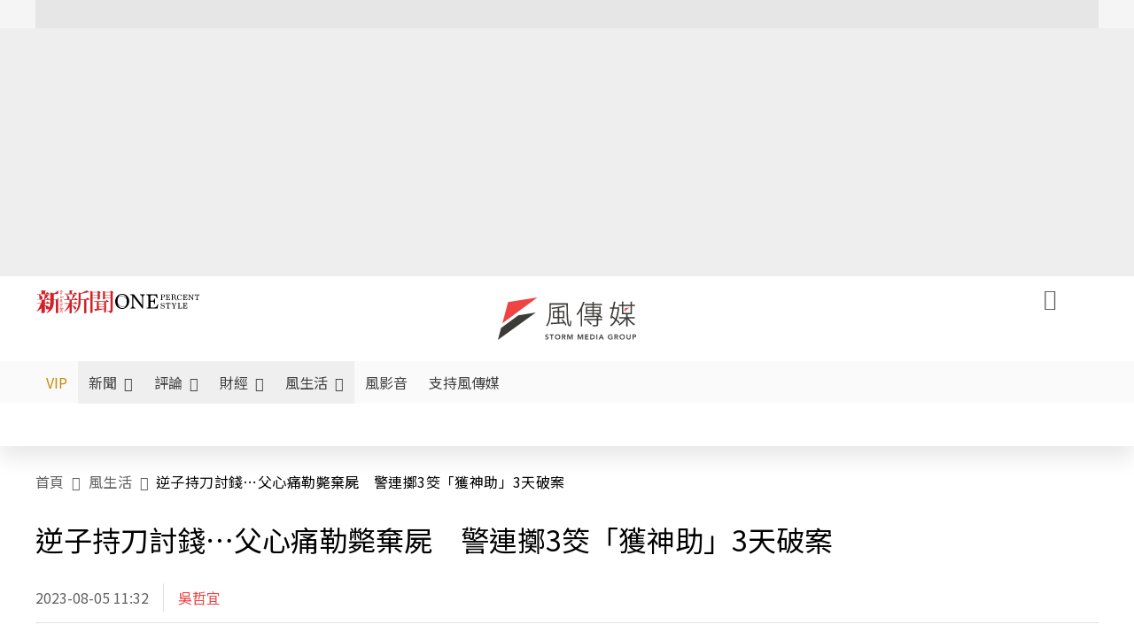

--- FILE ---
content_type: text/html;charset=utf-8
request_url: https://www.storm.mg/lifestyle/4848714
body_size: 872830
content:
<!DOCTYPE html><html  lang="zh-Hant-TW" data-capo=""><head><meta charset="utf-8">
<meta content="width=device-width, initial-scale=1" name="viewport">
<title>逆子持刀討錢⋯父心痛勒斃棄屍　警連擲3筊「獲神助」3天破案 | 吳哲宜 | 風生活 - 風傳媒</title>
<link crossorigin="anonymous" href="https://fonts.gstatic.com" rel="preconnect">
<link href="https://fonts.googleapis.com" rel="preconnect">
<link as="image" href="https://images.storm.mg/cloud/705bb7314f2b8a3a33011d24cef1f42ddf840ebc.webp?url=s3%3A%2F%2Fnew-storm-public-resource%2Fgallery%2F599162%2F20230608-110934_U27483_M860622_080e.jpg&g=sm&h=675&resize=fill&w=1200" rel="preload">
<link fetchpriority="high" href="https://fonts.googleapis.com/css2?family=Noto+Sans+TC:wght@300;400;500&display=swap" rel="stylesheet">
<style>#editor,.sun-editor .se-wrapper{font-size:1.125rem;font-weight:400;line-height:1.8rem;--tw-text-opacity:1;color:rgb(0 0 0/var(--tw-text-opacity))}#editor ol,.sun-editor .se-wrapper ol{font-weight:300;list-style-position:inside;list-style-type:decimal!important}#editor ul,.sun-editor .se-wrapper ul{font-weight:300;list-style-position:inside;list-style-type:disc!important}#editor ol>li,#editor ul>li,.sun-editor .se-wrapper ol>li,.sun-editor .se-wrapper ul>li{font-size:1.125rem}#editor p,.sun-editor .se-wrapper p{font-size:1.125rem;font-weight:400;line-height:1.8rem;margin-bottom:1.5rem;margin-top:1.5rem;--tw-text-opacity:1;color:rgb(0 0 0/var(--tw-text-opacity))}#editor blockquote,.sun-editor .se-wrapper blockquote{border-radius:.5rem;--tw-bg-opacity:1;background-color:rgb(250 250 250/var(--tw-bg-opacity));font-size:1.125rem;font-weight:500;line-height:1.8rem;--tw-text-opacity:1;color:rgb(66 66 66/var(--tw-text-opacity));padding:1rem 1.5rem}#editor blockquote:before,.sun-editor .se-wrapper blockquote:before{content:url(/icon/storm-logo-part.svg);display:block;--tw-text-opacity:1;color:rgb(224 224 224/var(--tw-text-opacity))}#editor blockquote:after,.sun-editor .se-wrapper blockquote:after{content:url(/icon/storm-logo-part.svg);display:block;--tw-rotate:180deg;transform:translate(var(--tw-translate-x),var(--tw-translate-y)) rotate(var(--tw-rotate)) skewX(var(--tw-skew-x)) skewY(var(--tw-skew-y)) scaleX(var(--tw-scale-x)) scaleY(var(--tw-scale-y));--tw-text-opacity:1;color:rgb(224 224 224/var(--tw-text-opacity))}#editor table,.sun-editor .se-wrapper table{border-collapse:collapse;width:100%;word-break:break-all}#editor table td,#editor table th,.sun-editor .se-wrapper table td,.sun-editor .se-wrapper table th{border-width:1px;overflow-wrap:break-word;--tw-border-opacity:1;border-color:rgb(224 224 224/var(--tw-border-opacity));padding:1rem 1.5rem}#editor table.se-table-layout-fixed,.sun-editor .se-wrapper table.se-table-layout-fixed{table-layout:fixed}#editor h2,#editor h2 *,.sun-editor .se-wrapper h2,.sun-editor .se-wrapper h2 *{font-size:1.5rem!important;font-weight:500!important;line-height:2.4rem!important;margin-bottom:1.5rem!important;margin-top:1.5rem!important;scroll-margin-top:4rem!important;--tw-text-opacity:1!important;color:rgb(185 28 28/var(--tw-text-opacity))!important}#editor h3,#editor h3 *,.sun-editor .se-wrapper h3,.sun-editor .se-wrapper h3 *{font-size:1.375rem!important;font-weight:500!important;line-height:2.125rem!important;margin-bottom:1.5rem!important;margin-top:1.5rem!important;scroll-margin-top:4rem!important;--tw-text-opacity:1!important;color:rgb(33 33 33/var(--tw-text-opacity))!important}#editor sub,.sun-editor .se-wrapper sub{font-size:11px;vertical-align:sub}#editor sup,.sun-editor .se-wrapper sup{font-size:11px;vertical-align:super}#editor a,.sun-editor .se-wrapper a{cursor:pointer;font-size:1.125rem;font-weight:400;line-height:1.8rem;--tw-text-opacity:1;color:rgb(185 28 28/var(--tw-text-opacity));text-decoration-line:underline}#editor a:hover,.sun-editor .se-wrapper a:hover{--tw-text-opacity:1;color:rgb(248 113 113/var(--tw-text-opacity))}#editor a *,.sun-editor .se-wrapper a *{cursor:pointer;text-decoration-line:underline}#editor a :hover,.sun-editor .se-wrapper a :hover{--tw-text-opacity:1;color:rgb(248 113 113/var(--tw-text-opacity))}#editor strong,.sun-editor .se-wrapper strong{font-weight:700}#editor i,.sun-editor .se-wrapper i{font-style:italic}#editor .se-video-container figure,.sun-editor .se-wrapper .se-video-container figure{overflow:hidden}#editor .se-video-container figure iframe,.sun-editor .se-wrapper .se-video-container figure iframe{margin:0 auto;max-width:100%!important}#editor .dnd-drop-wrapper>.image,#editor figure,.sun-editor .se-wrapper .dnd-drop-wrapper>.image,.sun-editor .se-wrapper figure{border-radius:.5rem;height:auto!important;margin-top:2.5rem;padding-bottom:unset!important;text-align:center;width:auto!important}#editor .dnd-drop-wrapper>.image figcaption,#editor figure figcaption,.sun-editor .se-wrapper .dnd-drop-wrapper>.image figcaption,.sun-editor .se-wrapper figure figcaption{padding:1em .5em}#editor .dnd-legend-wrapper,#editor figcaption,#editor figcaption p,.sun-editor .se-wrapper .dnd-legend-wrapper,.sun-editor .se-wrapper figcaption,.sun-editor .se-wrapper figcaption p{font-size:.875rem;font-weight:400;line-height:1.5rem;margin-bottom:.5rem;margin-top:.5rem;--tw-text-opacity:1;color:rgb(97 97 97/var(--tw-text-opacity))}#editor img,.sun-editor .se-wrapper img{height:auto!important;margin:0 auto;width:auto!important}#editor .img,.sun-editor .se-wrapper .img{font-size:.875rem;font-weight:400;line-height:1.5rem;--tw-text-opacity:1;color:rgb(97 97 97/var(--tw-text-opacity))}#editor iframe,.sun-editor .se-wrapper iframe{margin:0 auto!important;width:100%}#editor .adGeneral iframe,.sun-editor .se-wrapper .adGeneral iframe{height:280px;width:revert-layer}#editor .lineCommunity,.sun-editor .se-wrapper .lineCommunity{align-items:center;display:flex;margin:0;--tw-text-opacity:1;color:rgb(0 0 0/var(--tw-text-opacity));text-decoration-line:none}#editor .lineCommunity:hover,.sun-editor .se-wrapper .lineCommunity:hover{color:#f87171!important}#editor .lineCommunity i,.sun-editor .se-wrapper .lineCommunity i{margin:0}#editor .lineCommunity .lineLogo,.sun-editor .se-wrapper .lineCommunity .lineLogo{font-size:1.5rem;line-height:2rem;--tw-text-opacity:1;color:rgb(0 185 0/var(--tw-text-opacity))}#editor .googleNotify,.sun-editor .se-wrapper .googleNotify{align-items:center;display:flex;margin:0;--tw-text-opacity:1;color:rgb(0 0 0/var(--tw-text-opacity));text-decoration-line:none}#editor .googleNotify:hover,.sun-editor .se-wrapper .googleNotify:hover{color:#f87171!important}#editor .googleNotify i,.sun-editor .se-wrapper .googleNotify i{margin:0}#editor .googleNotify .googleLogo,.sun-editor .se-wrapper .googleNotify .googleLogo{font-size:1.5rem;line-height:2rem;--tw-text-opacity:1;color:rgb(229 57 53/var(--tw-text-opacity))}#editor .vipSubMsg,.sun-editor .se-wrapper .vipSubMsg{font-size:.75rem;font-weight:500;letter-spacing:.025rem;line-height:1.2rem;--tw-text-opacity:1;color:rgb(0 0 0/var(--tw-text-opacity));text-decoration-line:none}#editor .vipSubMsg:hover,.sun-editor .se-wrapper .vipSubMsg:hover{color:#f87171!important}.generalLink:hover{--tw-text-opacity:1;color:rgb(248 113 113/var(--tw-text-opacity))}.v-popper__arrow-container{display:none}.swiper-pagination-bullet{background-color:#e0e0e0!important;border-radius:9999px;height:12px!important;opacity:1!important;width:12px!important}.swiper-pagination-bullet-active{background-color:#ef4444!important}.smgScrollbar::-webkit-scrollbar{height:6px;width:6px}.smgScrollbar::-webkit-scrollbar-track{background:transparent;border-radius:9999px}.smgScrollbar::-webkit-scrollbar-thumb{background:#dbdbdb;border-radius:9999px}.noScrollbar::-webkit-scrollbar{height:0}.vfm{height:100%}@media (max-width:600px){#editor h2,.sun-editor .se-wrapper h2{font-size:1.375rem;font-weight:500;line-height:2.125rem;margin-bottom:1.5rem;margin-top:1.5rem;scroll-margin-top:4rem;--tw-text-opacity:1;color:rgb(185 28 28/var(--tw-text-opacity))}#editor h3,.sun-editor .se-wrapper h3{font-size:1.125rem;font-weight:500;line-height:2rem;margin-bottom:1.5rem;margin-top:1.5rem;scroll-margin-top:4rem;--tw-text-opacity:1;color:rgb(33 33 33/var(--tw-text-opacity))}}@media print{#articleRelatedEl,#editorWrapper~*,.AdDable,.ArticleMore,.adGeneral,.articleSide,.breadcrumbElement,.footer{display:none}}</style>
<style>@font-face{font-family:icons;src:url(/_nuxt/icons.BJllVyZA.ttf?6592ff591b0593fa1a9d78eace1a4d52) format("truetype"),url(/_nuxt/icons.p5eVU8bt.woff?6592ff591b0593fa1a9d78eace1a4d52) format("woff"),url(/_nuxt/icons.D4YaHgZd.woff2?6592ff591b0593fa1a9d78eace1a4d52) format("woff2")}i[class*=" icon-"]:before,i[class^=icon-]:before{font-family:icons!important;font-style:normal;font-variant:normal;font-weight:400!important;line-height:1;text-transform:none;-webkit-font-smoothing:antialiased;-moz-osx-font-smoothing:grayscale}.icon-youtube:before{content:"\f101"}.icon-x-lg:before{content:"\f102"}.icon-weibo:before{content:"\f103"}.icon-volume-up-fill:before{content:"\f104"}.icon-volume-mute-fill:before{content:"\f105"}.icon-volume-down-fill:before{content:"\f106"}.icon-twitter:before{content:"\f107"}.icon-triangle-fill:before{content:"\f108"}.icon-ticket:before{content:"\f109"}.icon-telegram:before{content:"\f10a"}.icon-storm-logo-part:before{content:"\f10b"}.icon-stop-fill:before{content:"\f10c"}.icon-starbucks-coffee:before{content:"\f10d"}.icon-skip-start-fill:before{content:"\f10e"}.icon-skip-end-fill:before{content:"\f10f"}.icon-share:before{content:"\f110"}.icon-share-fill:before{content:"\f111"}.icon-send:before{content:"\f112"}.icon-search:before{content:"\f113"}.icon-rss:before{content:"\f114"}.icon-rewind-fill:before{content:"\f115"}.icon-quote:before{content:"\f116"}.icon-quote-square:before{content:"\f117"}.icon-question-circle:before{content:"\f118"}.icon-printer-fill:before{content:"\f119"}.icon-pour-over-coffee:before{content:"\f11a"}.icon-plus-square:before{content:"\f11b"}.icon-play-fill:before{content:"\f11c"}.icon-play-circle:before{content:"\f11d"}.icon-play-circle-fill:before{content:"\f11e"}.icon-phone:before{content:"\f11f"}.icon-person:before{content:"\f120"}.icon-person-o:before{content:"\f121"}.icon-person-circle:before{content:"\f122"}.icon-pen:before{content:"\f123"}.icon-pause-fill:before{content:"\f124"}.icon-pause-circle:before{content:"\f125"}.icon-newspaper:before{content:"\f126"}.icon-more:before{content:"\f127"}.icon-lock-outline:before{content:"\f128"}.icon-lock-open:before{content:"\f129"}.icon-list:before{content:"\f12a"}.icon-link-45deg:before{content:"\f12b"}.icon-line:before{content:"\f12c"}.icon-journal-text:before{content:"\f12d"}.icon-instagram:before{content:"\f12e"}.icon-ice-drip-coffee:before{content:"\f12f"}.icon-hand-thumbs-up:before{content:"\f130"}.icon-hand-thumbs-up-fill:before{content:"\f131"}.icon-google:before{content:"\f132"}.icon-google-news-white:before{content:"\f133"}.icon-gift-fill:before{content:"\f134"}.icon-gear-fill:before{content:"\f135"}.icon-fast-forward-fill:before{content:"\f136"}.icon-facebook:before{content:"\f137"}.icon-eye:before{content:"\f138"}.icon-eye-slash:before{content:"\f139"}.icon-eye-fill:before{content:"\f13a"}.icon-exclamation-triangle:before{content:"\f13b"}.icon-exclamation-circle:before{content:"\f13c"}.icon-envelope:before{content:"\f13d"}.icon-envelope-fill:before{content:"\f13e"}.icon-cup-novel:before{content:"\f13f"}.icon-cup-month:before{content:"\f140"}.icon-crown:before{content:"\f141"}.icon-cross:before{content:"\f142"}.icon-credit-card:before{content:"\f143"}.icon-content-copy:before{content:"\f144"}.icon-coin:before{content:"\f145"}.icon-coffee:before{content:"\f146"}.icon-clock:before{content:"\f147"}.icon-chevron-up:before{content:"\f148"}.icon-chevron-right:before{content:"\f149"}.icon-chevron-left:before{content:"\f14a"}.icon-chevron-left-bold:before{content:"\f14b"}.icon-chevron-down:before{content:"\f14c"}.icon-check-lg:before{content:"\f14d"}.icon-check-circle:before{content:"\f14e"}.icon-chat-text:before{content:"\f14f"}.icon-chat-left:before{content:"\f150"}.icon-chat-left-dots-fill:before{content:"\f151"}.icon-caret-up-fill:before{content:"\f152"}.icon-caret-down-fill:before{content:"\f153"}.icon-calendar-frame:before{content:"\f154"}.icon-box-arrow-out-right:before{content:"\f155"}.icon-box-arrow-in-right:before{content:"\f156"}.icon-bookmark:before{content:"\f157"}.icon-bookmark-fill:before{content:"\f158"}.icon-aspect-ratio:before{content:"\f159"}.icon-arrow-sm:before{content:"\f15a"}.icon-arrow-left-right:before{content:"\f15b"}</style>
<style>@font-face{font-family:swiper-icons;font-style:normal;font-weight:400;src:url("data:application/font-woff;charset=utf-8;base64, [base64]//wADZ2x5ZgAAAywAAADMAAAD2MHtryVoZWFkAAABbAAAADAAAAA2E2+eoWhoZWEAAAGcAAAAHwAAACQC9gDzaG10eAAAAigAAAAZAAAArgJkABFsb2NhAAAC0AAAAFoAAABaFQAUGG1heHAAAAG8AAAAHwAAACAAcABAbmFtZQAAA/gAAAE5AAACXvFdBwlwb3N0AAAFNAAAAGIAAACE5s74hXjaY2BkYGAAYpf5Hu/j+W2+MnAzMYDAzaX6QjD6/4//Bxj5GA8AuRwMYGkAPywL13jaY2BkYGA88P8Agx4j+/8fQDYfA1AEBWgDAIB2BOoAeNpjYGRgYNBh4GdgYgABEMnIABJzYNADCQAACWgAsQB42mNgYfzCOIGBlYGB0YcxjYGBwR1Kf2WQZGhhYGBiYGVmgAFGBiQQkOaawtDAoMBQxXjg/wEGPcYDDA4wNUA2CCgwsAAAO4EL6gAAeNpj2M0gyAACqxgGNWBkZ2D4/wMA+xkDdgAAAHjaY2BgYGaAYBkGRgYQiAHyGMF8FgYHIM3DwMHABGQrMOgyWDLEM1T9/w8UBfEMgLzE////P/5//f/V/xv+r4eaAAeMbAxwIUYmIMHEgKYAYjUcsDAwsLKxc3BycfPw8jEQA/[base64]/uznmfPFBNODM2K7MTQ45YEAZqGP81AmGGcF3iPqOop0r1SPTaTbVkfUe4HXj97wYE+yNwWYxwWu4v1ugWHgo3S1XdZEVqWM7ET0cfnLGxWfkgR42o2PvWrDMBSFj/IHLaF0zKjRgdiVMwScNRAoWUoH78Y2icB/yIY09An6AH2Bdu/UB+yxopYshQiEvnvu0dURgDt8QeC8PDw7Fpji3fEA4z/PEJ6YOB5hKh4dj3EvXhxPqH/SKUY3rJ7srZ4FZnh1PMAtPhwP6fl2PMJMPDgeQ4rY8YT6Gzao0eAEA409DuggmTnFnOcSCiEiLMgxCiTI6Cq5DZUd3Qmp10vO0LaLTd2cjN4fOumlc7lUYbSQcZFkutRG7g6JKZKy0RmdLY680CDnEJ+UMkpFFe1RN7nxdVpXrC4aTtnaurOnYercZg2YVmLN/d/gczfEimrE/fs/bOuq29Zmn8tloORaXgZgGa78yO9/cnXm2BpaGvq25Dv9S4E9+5SIc9PqupJKhYFSSl47+Qcr1mYNAAAAeNptw0cKwkAAAMDZJA8Q7OUJvkLsPfZ6zFVERPy8qHh2YER+3i/BP83vIBLLySsoKimrqKqpa2hp6+jq6RsYGhmbmJqZSy0sraxtbO3sHRydnEMU4uR6yx7JJXveP7WrDycAAAAAAAH//wACeNpjYGRgYOABYhkgZgJCZgZNBkYGLQZtIJsFLMYAAAw3ALgAeNolizEKgDAQBCchRbC2sFER0YD6qVQiBCv/H9ezGI6Z5XBAw8CBK/m5iQQVauVbXLnOrMZv2oLdKFa8Pjuru2hJzGabmOSLzNMzvutpB3N42mNgZGBg4GKQYzBhYMxJLMlj4GBgAYow/P/PAJJhLM6sSoWKfWCAAwDAjgbRAAB42mNgYGBkAIIbCZo5IPrmUn0hGA0AO8EFTQAA")}:root{--swiper-theme-color:#007aff}.swiper{list-style:none;margin-left:auto;margin-right:auto;overflow:hidden;padding:0;position:relative;z-index:1}.swiper-vertical>.swiper-wrapper{flex-direction:column}.swiper-wrapper{box-sizing:content-box;display:flex;height:100%;position:relative;transition-property:transform;width:100%;z-index:1}.swiper-android .swiper-slide,.swiper-wrapper{transform:translateZ(0)}.swiper-pointer-events{touch-action:pan-y}.swiper-pointer-events.swiper-vertical{touch-action:pan-x}.swiper-slide{flex-shrink:0;height:100%;position:relative;transition-property:transform;width:100%}.swiper-slide-invisible-blank{visibility:hidden}.swiper-autoheight,.swiper-autoheight .swiper-slide{height:auto}.swiper-autoheight .swiper-wrapper{align-items:flex-start;transition-property:transform,height}.swiper-backface-hidden .swiper-slide{backface-visibility:hidden;transform:translateZ(0)}.swiper-3d,.swiper-3d.swiper-css-mode .swiper-wrapper{perspective:1200px}.swiper-3d .swiper-cube-shadow,.swiper-3d .swiper-slide,.swiper-3d .swiper-slide-shadow,.swiper-3d .swiper-slide-shadow-bottom,.swiper-3d .swiper-slide-shadow-left,.swiper-3d .swiper-slide-shadow-right,.swiper-3d .swiper-slide-shadow-top,.swiper-3d .swiper-wrapper{transform-style:preserve-3d}.swiper-3d .swiper-slide-shadow,.swiper-3d .swiper-slide-shadow-bottom,.swiper-3d .swiper-slide-shadow-left,.swiper-3d .swiper-slide-shadow-right,.swiper-3d .swiper-slide-shadow-top{height:100%;left:0;pointer-events:none;position:absolute;top:0;width:100%;z-index:10}.swiper-3d .swiper-slide-shadow{background:rgba(0,0,0,.15)}.swiper-3d .swiper-slide-shadow-left{background-image:linear-gradient(270deg,rgba(0,0,0,.5),transparent)}.swiper-3d .swiper-slide-shadow-right{background-image:linear-gradient(90deg,rgba(0,0,0,.5),transparent)}.swiper-3d .swiper-slide-shadow-top{background-image:linear-gradient(0deg,rgba(0,0,0,.5),transparent)}.swiper-3d .swiper-slide-shadow-bottom{background-image:linear-gradient(180deg,rgba(0,0,0,.5),transparent)}.swiper-css-mode>.swiper-wrapper{overflow:auto;scrollbar-width:none;-ms-overflow-style:none}.swiper-css-mode>.swiper-wrapper::-webkit-scrollbar{display:none}.swiper-css-mode>.swiper-wrapper>.swiper-slide{scroll-snap-align:start start}.swiper-horizontal.swiper-css-mode>.swiper-wrapper{scroll-snap-type:x mandatory}.swiper-vertical.swiper-css-mode>.swiper-wrapper{scroll-snap-type:y mandatory}.swiper-centered>.swiper-wrapper:before{content:"";flex-shrink:0;order:9999}.swiper-centered.swiper-horizontal>.swiper-wrapper>.swiper-slide:first-child{margin-inline-start:var(--swiper-centered-offset-before)}.swiper-centered.swiper-horizontal>.swiper-wrapper:before{height:100%;min-height:1px;width:var(--swiper-centered-offset-after)}.swiper-centered.swiper-vertical>.swiper-wrapper>.swiper-slide:first-child{margin-block-start:var(--swiper-centered-offset-before)}.swiper-centered.swiper-vertical>.swiper-wrapper:before{height:var(--swiper-centered-offset-after);min-width:1px;width:100%}.swiper-centered>.swiper-wrapper>.swiper-slide{scroll-snap-align:center center;scroll-snap-stop:always}</style>
<style>@font-face{font-family:swiper-icons;font-style:normal;font-weight:400;src:url("data:application/font-woff;charset=utf-8;base64, [base64]//wADZ2x5ZgAAAywAAADMAAAD2MHtryVoZWFkAAABbAAAADAAAAA2E2+eoWhoZWEAAAGcAAAAHwAAACQC9gDzaG10eAAAAigAAAAZAAAArgJkABFsb2NhAAAC0AAAAFoAAABaFQAUGG1heHAAAAG8AAAAHwAAACAAcABAbmFtZQAAA/gAAAE5AAACXvFdBwlwb3N0AAAFNAAAAGIAAACE5s74hXjaY2BkYGAAYpf5Hu/j+W2+MnAzMYDAzaX6QjD6/4//Bxj5GA8AuRwMYGkAPywL13jaY2BkYGA88P8Agx4j+/8fQDYfA1AEBWgDAIB2BOoAeNpjYGRgYNBh4GdgYgABEMnIABJzYNADCQAACWgAsQB42mNgYfzCOIGBlYGB0YcxjYGBwR1Kf2WQZGhhYGBiYGVmgAFGBiQQkOaawtDAoMBQxXjg/wEGPcYDDA4wNUA2CCgwsAAAO4EL6gAAeNpj2M0gyAACqxgGNWBkZ2D4/wMA+xkDdgAAAHjaY2BgYGaAYBkGRgYQiAHyGMF8FgYHIM3DwMHABGQrMOgyWDLEM1T9/w8UBfEMgLzE////P/5//f/V/xv+r4eaAAeMbAxwIUYmIMHEgKYAYjUcsDAwsLKxc3BycfPw8jEQA/[base64]/uznmfPFBNODM2K7MTQ45YEAZqGP81AmGGcF3iPqOop0r1SPTaTbVkfUe4HXj97wYE+yNwWYxwWu4v1ugWHgo3S1XdZEVqWM7ET0cfnLGxWfkgR42o2PvWrDMBSFj/IHLaF0zKjRgdiVMwScNRAoWUoH78Y2icB/yIY09An6AH2Bdu/UB+yxopYshQiEvnvu0dURgDt8QeC8PDw7Fpji3fEA4z/PEJ6YOB5hKh4dj3EvXhxPqH/SKUY3rJ7srZ4FZnh1PMAtPhwP6fl2PMJMPDgeQ4rY8YT6Gzao0eAEA409DuggmTnFnOcSCiEiLMgxCiTI6Cq5DZUd3Qmp10vO0LaLTd2cjN4fOumlc7lUYbSQcZFkutRG7g6JKZKy0RmdLY680CDnEJ+UMkpFFe1RN7nxdVpXrC4aTtnaurOnYercZg2YVmLN/d/gczfEimrE/fs/bOuq29Zmn8tloORaXgZgGa78yO9/cnXm2BpaGvq25Dv9S4E9+5SIc9PqupJKhYFSSl47+Qcr1mYNAAAAeNptw0cKwkAAAMDZJA8Q7OUJvkLsPfZ6zFVERPy8qHh2YER+3i/BP83vIBLLySsoKimrqKqpa2hp6+jq6RsYGhmbmJqZSy0sraxtbO3sHRydnEMU4uR6yx7JJXveP7WrDycAAAAAAAH//wACeNpjYGRgYOABYhkgZgJCZgZNBkYGLQZtIJsFLMYAAAw3ALgAeNolizEKgDAQBCchRbC2sFER0YD6qVQiBCv/H9ezGI6Z5XBAw8CBK/m5iQQVauVbXLnOrMZv2oLdKFa8Pjuru2hJzGabmOSLzNMzvutpB3N42mNgZGBg4GKQYzBhYMxJLMlj4GBgAYow/P/PAJJhLM6sSoWKfWCAAwDAjgbRAAB42mNgYGBkAIIbCZo5IPrmUn0hGA0AO8EFTQAA")}:root{--swiper-theme-color:#007aff}.swiper{list-style:none;margin-left:auto;margin-right:auto;overflow:hidden;padding:0;position:relative;z-index:1}.swiper-vertical>.swiper-wrapper{flex-direction:column}.swiper-wrapper{box-sizing:content-box;display:flex;height:100%;position:relative;transition-property:transform;width:100%;z-index:1}.swiper-android .swiper-slide,.swiper-wrapper{transform:translateZ(0)}.swiper-pointer-events{touch-action:pan-y}.swiper-pointer-events.swiper-vertical{touch-action:pan-x}.swiper-slide{flex-shrink:0;height:100%;position:relative;transition-property:transform;width:100%}.swiper-slide-invisible-blank{visibility:hidden}.swiper-autoheight,.swiper-autoheight .swiper-slide{height:auto}.swiper-autoheight .swiper-wrapper{align-items:flex-start;transition-property:transform,height}.swiper-backface-hidden .swiper-slide{backface-visibility:hidden;transform:translateZ(0)}.swiper-3d,.swiper-3d.swiper-css-mode .swiper-wrapper{perspective:1200px}.swiper-3d .swiper-cube-shadow,.swiper-3d .swiper-slide,.swiper-3d .swiper-slide-shadow,.swiper-3d .swiper-slide-shadow-bottom,.swiper-3d .swiper-slide-shadow-left,.swiper-3d .swiper-slide-shadow-right,.swiper-3d .swiper-slide-shadow-top,.swiper-3d .swiper-wrapper{transform-style:preserve-3d}.swiper-3d .swiper-slide-shadow,.swiper-3d .swiper-slide-shadow-bottom,.swiper-3d .swiper-slide-shadow-left,.swiper-3d .swiper-slide-shadow-right,.swiper-3d .swiper-slide-shadow-top{height:100%;left:0;pointer-events:none;position:absolute;top:0;width:100%;z-index:10}.swiper-3d .swiper-slide-shadow{background:rgba(0,0,0,.15)}.swiper-3d .swiper-slide-shadow-left{background-image:linear-gradient(270deg,rgba(0,0,0,.5),transparent)}.swiper-3d .swiper-slide-shadow-right{background-image:linear-gradient(90deg,rgba(0,0,0,.5),transparent)}.swiper-3d .swiper-slide-shadow-top{background-image:linear-gradient(0deg,rgba(0,0,0,.5),transparent)}.swiper-3d .swiper-slide-shadow-bottom{background-image:linear-gradient(180deg,rgba(0,0,0,.5),transparent)}.swiper-css-mode>.swiper-wrapper{overflow:auto;scrollbar-width:none;-ms-overflow-style:none}.swiper-css-mode>.swiper-wrapper::-webkit-scrollbar{display:none}.swiper-css-mode>.swiper-wrapper>.swiper-slide{scroll-snap-align:start start}.swiper-horizontal.swiper-css-mode>.swiper-wrapper{scroll-snap-type:x mandatory}.swiper-vertical.swiper-css-mode>.swiper-wrapper{scroll-snap-type:y mandatory}.swiper-centered>.swiper-wrapper:before{content:"";flex-shrink:0;order:9999}.swiper-centered.swiper-horizontal>.swiper-wrapper>.swiper-slide:first-child{margin-inline-start:var(--swiper-centered-offset-before)}.swiper-centered.swiper-horizontal>.swiper-wrapper:before{height:100%;min-height:1px;width:var(--swiper-centered-offset-after)}.swiper-centered.swiper-vertical>.swiper-wrapper>.swiper-slide:first-child{margin-block-start:var(--swiper-centered-offset-before)}.swiper-centered.swiper-vertical>.swiper-wrapper:before{height:var(--swiper-centered-offset-after);min-width:1px;width:100%}.swiper-centered>.swiper-wrapper>.swiper-slide{scroll-snap-align:center center;scroll-snap-stop:always}.swiper-virtual .swiper-slide{-webkit-backface-visibility:hidden;transform:translateZ(0)}.swiper-virtual.swiper-css-mode .swiper-wrapper:after{content:"";left:0;pointer-events:none;position:absolute;top:0}.swiper-virtual.swiper-css-mode.swiper-horizontal .swiper-wrapper:after{height:1px;width:var(--swiper-virtual-size)}.swiper-virtual.swiper-css-mode.swiper-vertical .swiper-wrapper:after{height:var(--swiper-virtual-size);width:1px}:root{--swiper-navigation-size:44px}.swiper-button-next,.swiper-button-prev{align-items:center;color:var(--swiper-navigation-color,var(--swiper-theme-color));cursor:pointer;display:flex;height:var(--swiper-navigation-size);justify-content:center;margin-top:calc(0px - var(--swiper-navigation-size)/2);position:absolute;top:50%;width:calc(var(--swiper-navigation-size)/44*27);z-index:10}.swiper-button-next.swiper-button-disabled,.swiper-button-prev.swiper-button-disabled{cursor:auto;opacity:.35;pointer-events:none}.swiper-button-next.swiper-button-hidden,.swiper-button-prev.swiper-button-hidden{cursor:auto;opacity:0;pointer-events:none}.swiper-navigation-disabled .swiper-button-next,.swiper-navigation-disabled .swiper-button-prev{display:none!important}.swiper-button-next:after,.swiper-button-prev:after{font-family:swiper-icons;font-size:var(--swiper-navigation-size);font-variant:normal;letter-spacing:0;line-height:1;text-transform:none!important}.swiper-button-prev,.swiper-rtl .swiper-button-next{left:10px;right:auto}.swiper-button-prev:after,.swiper-rtl .swiper-button-next:after{content:"prev"}.swiper-button-next,.swiper-rtl .swiper-button-prev{left:auto;right:10px}.swiper-button-next:after,.swiper-rtl .swiper-button-prev:after{content:"next"}.swiper-button-lock{display:none}.swiper-pagination{position:absolute;text-align:center;transform:translateZ(0);transition:opacity .3s;z-index:10}.swiper-pagination.swiper-pagination-hidden{opacity:0}.swiper-pagination-disabled>.swiper-pagination,.swiper-pagination.swiper-pagination-disabled{display:none!important}.swiper-horizontal>.swiper-pagination-bullets,.swiper-pagination-bullets.swiper-pagination-horizontal,.swiper-pagination-custom,.swiper-pagination-fraction{bottom:10px;left:0;width:100%}.swiper-pagination-bullets-dynamic{font-size:0;overflow:hidden}.swiper-pagination-bullets-dynamic .swiper-pagination-bullet{position:relative;transform:scale(.33)}.swiper-pagination-bullets-dynamic .swiper-pagination-bullet-active,.swiper-pagination-bullets-dynamic .swiper-pagination-bullet-active-main{transform:scale(1)}.swiper-pagination-bullets-dynamic .swiper-pagination-bullet-active-prev{transform:scale(.66)}.swiper-pagination-bullets-dynamic .swiper-pagination-bullet-active-prev-prev{transform:scale(.33)}.swiper-pagination-bullets-dynamic .swiper-pagination-bullet-active-next{transform:scale(.66)}.swiper-pagination-bullets-dynamic .swiper-pagination-bullet-active-next-next{transform:scale(.33)}.swiper-pagination-bullet{background:var(--swiper-pagination-bullet-inactive-color,#000);border-radius:50%;display:inline-block;height:var(--swiper-pagination-bullet-height,var(--swiper-pagination-bullet-size,8px));opacity:var(--swiper-pagination-bullet-inactive-opacity,.2);width:var(--swiper-pagination-bullet-width,var(--swiper-pagination-bullet-size,8px))}button.swiper-pagination-bullet{-webkit-appearance:none;-moz-appearance:none;appearance:none;border:none;box-shadow:none;margin:0;padding:0}.swiper-pagination-clickable .swiper-pagination-bullet{cursor:pointer}.swiper-pagination-bullet:only-child{display:none!important}.swiper-pagination-bullet-active{background:var(--swiper-pagination-color,var(--swiper-theme-color));opacity:var(--swiper-pagination-bullet-opacity,1)}.swiper-pagination-vertical.swiper-pagination-bullets,.swiper-vertical>.swiper-pagination-bullets{right:10px;top:50%;transform:translate3d(0,-50%,0)}.swiper-pagination-vertical.swiper-pagination-bullets .swiper-pagination-bullet,.swiper-vertical>.swiper-pagination-bullets .swiper-pagination-bullet{display:block;margin:var(--swiper-pagination-bullet-vertical-gap,6px) 0}.swiper-pagination-vertical.swiper-pagination-bullets.swiper-pagination-bullets-dynamic,.swiper-vertical>.swiper-pagination-bullets.swiper-pagination-bullets-dynamic{top:50%;transform:translateY(-50%);width:8px}.swiper-pagination-vertical.swiper-pagination-bullets.swiper-pagination-bullets-dynamic .swiper-pagination-bullet,.swiper-vertical>.swiper-pagination-bullets.swiper-pagination-bullets-dynamic .swiper-pagination-bullet{display:inline-block;transition:transform .2s,top .2s}.swiper-horizontal>.swiper-pagination-bullets .swiper-pagination-bullet,.swiper-pagination-horizontal.swiper-pagination-bullets .swiper-pagination-bullet{margin:0 var(--swiper-pagination-bullet-horizontal-gap,4px)}.swiper-horizontal>.swiper-pagination-bullets.swiper-pagination-bullets-dynamic,.swiper-pagination-horizontal.swiper-pagination-bullets.swiper-pagination-bullets-dynamic{left:50%;transform:translateX(-50%);white-space:nowrap}.swiper-horizontal>.swiper-pagination-bullets.swiper-pagination-bullets-dynamic .swiper-pagination-bullet,.swiper-pagination-horizontal.swiper-pagination-bullets.swiper-pagination-bullets-dynamic .swiper-pagination-bullet{transition:transform .2s,left .2s}.swiper-horizontal.swiper-rtl>.swiper-pagination-bullets-dynamic .swiper-pagination-bullet{transition:transform .2s,right .2s}.swiper-pagination-progressbar{background:rgba(0,0,0,.25);position:absolute}.swiper-pagination-progressbar .swiper-pagination-progressbar-fill{background:var(--swiper-pagination-color,var(--swiper-theme-color));height:100%;left:0;position:absolute;top:0;transform:scale(0);transform-origin:left top;width:100%}.swiper-rtl .swiper-pagination-progressbar .swiper-pagination-progressbar-fill{transform-origin:right top}.swiper-horizontal>.swiper-pagination-progressbar,.swiper-pagination-progressbar.swiper-pagination-horizontal,.swiper-pagination-progressbar.swiper-pagination-vertical.swiper-pagination-progressbar-opposite,.swiper-vertical>.swiper-pagination-progressbar.swiper-pagination-progressbar-opposite{height:4px;left:0;top:0;width:100%}.swiper-horizontal>.swiper-pagination-progressbar.swiper-pagination-progressbar-opposite,.swiper-pagination-progressbar.swiper-pagination-horizontal.swiper-pagination-progressbar-opposite,.swiper-pagination-progressbar.swiper-pagination-vertical,.swiper-vertical>.swiper-pagination-progressbar{height:100%;left:0;top:0;width:4px}.swiper-pagination-lock{display:none}.swiper-scrollbar{background:rgba(0,0,0,.1);border-radius:10px;position:relative;-ms-touch-action:none}.swiper-scrollbar-disabled>.swiper-scrollbar,.swiper-scrollbar.swiper-scrollbar-disabled{display:none!important}.swiper-horizontal>.swiper-scrollbar,.swiper-scrollbar.swiper-scrollbar-horizontal{bottom:3px;height:5px;left:1%;position:absolute;width:98%;z-index:50}.swiper-scrollbar.swiper-scrollbar-vertical,.swiper-vertical>.swiper-scrollbar{height:98%;position:absolute;right:3px;top:1%;width:5px;z-index:50}.swiper-scrollbar-drag{background:rgba(0,0,0,.5);border-radius:10px;height:100%;left:0;position:relative;top:0;width:100%}.swiper-scrollbar-cursor-drag{cursor:move}.swiper-scrollbar-lock{display:none}.swiper-zoom-container{align-items:center;display:flex;height:100%;justify-content:center;text-align:center;width:100%}.swiper-zoom-container>canvas,.swiper-zoom-container>img,.swiper-zoom-container>svg{max-height:100%;max-width:100%;-o-object-fit:contain;object-fit:contain}.swiper-slide-zoomed{cursor:move}.swiper-lazy-preloader{border:4px solid var(--swiper-preloader-color,var(--swiper-theme-color));border-radius:50%;border-top:4px solid transparent;box-sizing:border-box;height:42px;left:50%;margin-left:-21px;margin-top:-21px;position:absolute;top:50%;transform-origin:50%;width:42px;z-index:10}.swiper-watch-progress .swiper-slide-visible .swiper-lazy-preloader,.swiper:not(.swiper-watch-progress) .swiper-lazy-preloader{animation:swiper-preloader-spin 1s linear infinite}.swiper-lazy-preloader-white{--swiper-preloader-color:#fff}.swiper-lazy-preloader-black{--swiper-preloader-color:#000}@keyframes swiper-preloader-spin{0%{transform:rotate(0deg)}to{transform:rotate(1turn)}}.swiper .swiper-notification{left:0;opacity:0;pointer-events:none;position:absolute;top:0;z-index:-1000}.swiper-free-mode>.swiper-wrapper{margin:0 auto;transition-timing-function:ease-out}.swiper-grid>.swiper-wrapper{flex-wrap:wrap}.swiper-grid-column>.swiper-wrapper{flex-direction:column;flex-wrap:wrap}.swiper-fade.swiper-free-mode .swiper-slide{transition-timing-function:ease-out}.swiper-fade .swiper-slide{pointer-events:none;transition-property:opacity}.swiper-fade .swiper-slide .swiper-slide{pointer-events:none}.swiper-fade .swiper-slide-active,.swiper-fade .swiper-slide-active .swiper-slide-active{pointer-events:auto}.swiper-cube{overflow:visible}.swiper-cube .swiper-slide{backface-visibility:hidden;height:100%;pointer-events:none;transform-origin:0 0;visibility:hidden;width:100%;z-index:1}.swiper-cube .swiper-slide .swiper-slide{pointer-events:none}.swiper-cube.swiper-rtl .swiper-slide{transform-origin:100% 0}.swiper-cube .swiper-slide-active,.swiper-cube .swiper-slide-active .swiper-slide-active{pointer-events:auto}.swiper-cube .swiper-slide-active,.swiper-cube .swiper-slide-next,.swiper-cube .swiper-slide-next+.swiper-slide,.swiper-cube .swiper-slide-prev{pointer-events:auto;visibility:visible}.swiper-cube .swiper-slide-shadow-bottom,.swiper-cube .swiper-slide-shadow-left,.swiper-cube .swiper-slide-shadow-right,.swiper-cube .swiper-slide-shadow-top{backface-visibility:hidden;z-index:0}.swiper-cube .swiper-cube-shadow{bottom:0;height:100%;left:0;opacity:.6;position:absolute;width:100%;z-index:0}.swiper-cube .swiper-cube-shadow:before{background:#000;bottom:0;content:"";filter:blur(50px);left:0;position:absolute;right:0;top:0}.swiper-flip{overflow:visible}.swiper-flip .swiper-slide{backface-visibility:hidden;pointer-events:none;z-index:1}.swiper-flip .swiper-slide .swiper-slide{pointer-events:none}.swiper-flip .swiper-slide-active,.swiper-flip .swiper-slide-active .swiper-slide-active{pointer-events:auto}.swiper-flip .swiper-slide-shadow-bottom,.swiper-flip .swiper-slide-shadow-left,.swiper-flip .swiper-slide-shadow-right,.swiper-flip .swiper-slide-shadow-top{backface-visibility:hidden;z-index:0}.swiper-creative .swiper-slide{backface-visibility:hidden;overflow:hidden;transition-property:transform,opacity,height}.swiper-cards{overflow:visible}.swiper-cards .swiper-slide{backface-visibility:hidden;overflow:hidden;transform-origin:center bottom}</style>
<style>.vjs-tree-brackets{cursor:pointer}.vjs-tree-brackets:hover{color:#1890ff}.vjs-check-controller{left:0;position:absolute}.vjs-check-controller.is-checked .vjs-check-controller-inner{background-color:#1890ff;border-color:#0076e4}.vjs-check-controller.is-checked .vjs-check-controller-inner.is-checkbox:after{-webkit-transform:rotate(45deg) scaleY(1);transform:rotate(45deg) scaleY(1)}.vjs-check-controller.is-checked .vjs-check-controller-inner.is-radio:after{-webkit-transform:translate(-50%,-50%) scale(1);transform:translate(-50%,-50%) scale(1)}.vjs-check-controller .vjs-check-controller-inner{background-color:#fff;border:1px solid #bfcbd9;border-radius:2px;-webkit-box-sizing:border-box;box-sizing:border-box;cursor:pointer;display:inline-block;height:16px;position:relative;-webkit-transition:border-color .25s cubic-bezier(.71,-.46,.29,1.46),background-color .25s cubic-bezier(.71,-.46,.29,1.46);transition:border-color .25s cubic-bezier(.71,-.46,.29,1.46),background-color .25s cubic-bezier(.71,-.46,.29,1.46);vertical-align:middle;width:16px;z-index:1}.vjs-check-controller .vjs-check-controller-inner:after{border:2px solid #fff;border-left:0;border-top:0;-webkit-box-sizing:content-box;box-sizing:content-box;content:"";height:8px;left:4px;position:absolute;top:1px;-webkit-transform:rotate(45deg) scaleY(0);transform:rotate(45deg) scaleY(0);-webkit-transform-origin:center;transform-origin:center;-webkit-transition:-webkit-transform .15s cubic-bezier(.71,-.46,.88,.6) .05s;transition:-webkit-transform .15s cubic-bezier(.71,-.46,.88,.6) .05s;transition:transform .15s cubic-bezier(.71,-.46,.88,.6) .05s;transition:transform .15s cubic-bezier(.71,-.46,.88,.6) .05s,-webkit-transform .15s cubic-bezier(.71,-.46,.88,.6) .05s;width:4px}.vjs-check-controller .vjs-check-controller-inner.is-radio{border-radius:100%}.vjs-check-controller .vjs-check-controller-inner.is-radio:after{background-color:#fff;border-radius:100%;height:4px;left:50%;top:50%}.vjs-check-controller .vjs-check-controller-original{bottom:0;left:0;margin:0;opacity:0;outline:none;position:absolute;right:0;top:0;z-index:-1}.vjs-carets{cursor:pointer;position:absolute;right:0}.vjs-carets svg{-webkit-transition:-webkit-transform .3s;transition:-webkit-transform .3s;transition:transform .3s;transition:transform .3s,-webkit-transform .3s}.vjs-carets:hover{color:#1890ff}.vjs-carets-close{-webkit-transform:rotate(-90deg);transform:rotate(-90deg)}.vjs-tree-node{display:-webkit-box;display:-ms-flexbox;display:flex;line-height:20px;position:relative}.vjs-tree-node.has-carets{padding-left:15px}.vjs-tree-node.has-carets.has-selector,.vjs-tree-node.has-selector{padding-left:30px}.vjs-tree-node.is-highlight,.vjs-tree-node:hover{background-color:#e6f7ff}.vjs-tree-node .vjs-indent{display:-webkit-box;display:-ms-flexbox;display:flex;position:relative}.vjs-tree-node .vjs-indent-unit{width:1em}.vjs-tree-node .vjs-indent-unit.has-line{border-left:1px dashed #bfcbd9}.vjs-tree-node.dark.is-highlight,.vjs-tree-node.dark:hover{background-color:#2e4558}.vjs-node-index{margin-right:4px;position:absolute;right:100%;-webkit-user-select:none;-moz-user-select:none;-ms-user-select:none;user-select:none}.vjs-colon{white-space:pre}.vjs-comment{color:#bfcbd9}.vjs-value{word-break:break-word}.vjs-value-null,.vjs-value-undefined{color:#d55fde}.vjs-value-boolean,.vjs-value-number{color:#1d8ce0}.vjs-value-string{color:#13ce66}.vjs-tree{font-family:Monaco,Menlo,Consolas,Bitstream Vera Sans Mono,monospace;font-size:14px;text-align:left}.vjs-tree.is-virtual{overflow:auto}.vjs-tree.is-virtual .vjs-tree-node{white-space:nowrap}</style>
<style>.vfm--fixed{position:fixed}.vfm--absolute{position:absolute}.vfm--inset{bottom:0;left:0;right:0;top:0}.vfm--overlay{background-color:#00000080;z-index:-1}.vfm--prevent-none{pointer-events:none}.vfm--prevent-auto{pointer-events:auto}.vfm--outline-none:focus{outline:none}@keyframes fade-in{0%{opacity:0}to{opacity:1}}@keyframes fade-out{0%{opacity:1}to{opacity:0}}.vfm-fade-enter-active{animation:fade-in .3s ease}.vfm-fade-leave-active{animation:fade-out .3s ease}.vfm-bounce-back{transition-duration:.3s;transition-property:transform}.vfm-slide-down-enter-active,.vfm-slide-down-leave-active,.vfm-slide-up-enter-active,.vfm-slide-up-leave-active{transition:transform .3s ease}.vfm-slide-down-enter-from,.vfm-slide-down-leave-to{transform:translateY(100vh)!important}.vfm-slide-up-enter-from,.vfm-slide-up-leave-to{transform:translateY(-100vh)!important}.vfm-slide-left-enter-active,.vfm-slide-left-leave-active,.vfm-slide-right-enter-active,.vfm-slide-right-leave-active{transition:transform .3s ease}.vfm-slide-right-enter-from,.vfm-slide-right-leave-to{transform:translate(100vw)!important}.vfm-slide-left-enter-from,.vfm-slide-left-leave-to{transform:translate(-100vw)!important}.vfm-swipe-banner-back,.vfm-swipe-banner-forward{bottom:0;position:fixed;top:0;width:27px;z-index:10}.vfm-swipe-banner-back{left:0}.vfm-swipe-banner-forward{right:0}</style>
<style>*,::backdrop,:after,:before{--tw-border-spacing-x:0;--tw-border-spacing-y:0;--tw-translate-x:0;--tw-translate-y:0;--tw-rotate:0;--tw-skew-x:0;--tw-skew-y:0;--tw-scale-x:1;--tw-scale-y:1;--tw-pan-x: ;--tw-pan-y: ;--tw-pinch-zoom: ;--tw-scroll-snap-strictness:proximity;--tw-gradient-from-position: ;--tw-gradient-via-position: ;--tw-gradient-to-position: ;--tw-ordinal: ;--tw-slashed-zero: ;--tw-numeric-figure: ;--tw-numeric-spacing: ;--tw-numeric-fraction: ;--tw-ring-inset: ;--tw-ring-offset-width:0px;--tw-ring-offset-color:#fff;--tw-ring-color:#3b82f680;--tw-ring-offset-shadow:0 0 #0000;--tw-ring-shadow:0 0 #0000;--tw-shadow:0 0 #0000;--tw-shadow-colored:0 0 #0000;--tw-blur: ;--tw-brightness: ;--tw-contrast: ;--tw-grayscale: ;--tw-hue-rotate: ;--tw-invert: ;--tw-saturate: ;--tw-sepia: ;--tw-drop-shadow: ;--tw-backdrop-blur: ;--tw-backdrop-brightness: ;--tw-backdrop-contrast: ;--tw-backdrop-grayscale: ;--tw-backdrop-hue-rotate: ;--tw-backdrop-invert: ;--tw-backdrop-opacity: ;--tw-backdrop-saturate: ;--tw-backdrop-sepia: ;--tw-contain-size: ;--tw-contain-layout: ;--tw-contain-paint: ;--tw-contain-style: }/*! tailwindcss v3.4.14 | MIT License | https://tailwindcss.com*/*,:after,:before{border:0 solid #e5e7eb;box-sizing:border-box}:after,:before{--tw-content:""}:host,html{line-height:1.5;-webkit-text-size-adjust:100%;font-family:Noto Sans TC,sans-serif,-apple-system,system-ui,BlinkMacSystemFont,Segoe UI,Roboto,Ubuntu,ui-sans-serif,Apple Color Emoji,Segoe UI Emoji,Segoe UI Symbol,Noto Color Emoji;font-feature-settings:normal;font-variation-settings:normal;tab-size:4;-webkit-tap-highlight-color:transparent}body{line-height:inherit;margin:0}hr{border-top-width:1px;color:inherit;height:0}abbr:where([title]){-webkit-text-decoration:underline dotted;text-decoration:underline dotted}h1,h2,h3,h4,h5,h6{font-size:inherit;font-weight:inherit}a{color:inherit;text-decoration:inherit}b,strong{font-weight:bolder}code,kbd,pre,samp{font-family:ui-monospace,SFMono-Regular,Menlo,Monaco,Consolas,Liberation Mono,Courier New,monospace;font-feature-settings:normal;font-size:1em;font-variation-settings:normal}small{font-size:80%}sub,sup{font-size:75%;line-height:0;position:relative;vertical-align:initial}sub{bottom:-.25em}sup{top:-.5em}table{border-collapse:collapse;border-color:inherit;text-indent:0}button,input,optgroup,select,textarea{color:inherit;font-family:inherit;font-feature-settings:inherit;font-size:100%;font-variation-settings:inherit;font-weight:inherit;letter-spacing:inherit;line-height:inherit;margin:0;padding:0}button,select{text-transform:none}button,input:where([type=button]),input:where([type=reset]),input:where([type=submit]){-webkit-appearance:button;background-color:initial;background-image:none}:-moz-focusring{outline:auto}:-moz-ui-invalid{box-shadow:none}progress{vertical-align:initial}::-webkit-inner-spin-button,::-webkit-outer-spin-button{height:auto}[type=search]{-webkit-appearance:textfield;outline-offset:-2px}::-webkit-search-decoration{-webkit-appearance:none}::-webkit-file-upload-button{-webkit-appearance:button;font:inherit}summary{display:list-item}blockquote,dd,dl,figure,h1,h2,h3,h4,h5,h6,hr,p,pre{margin:0}fieldset{margin:0}fieldset,legend{padding:0}menu,ol,ul{list-style:none;margin:0;padding:0}dialog{padding:0}textarea{resize:vertical}input::placeholder,textarea::placeholder{color:#9ca3af;opacity:1}[role=button],button{cursor:pointer}:disabled{cursor:default}audio,canvas,embed,iframe,img,object,svg,video{display:block;vertical-align:middle}img,video{height:auto;max-width:100%}[hidden]:where(:not([hidden=until-found])){display:none}.container{width:100%}@media (min-width:640px){.container{max-width:640px}}@media (min-width:768px){.container{max-width:768px}}@media (min-width:1024px){.container{max-width:1024px}}@media (min-width:1200px){.container{max-width:1200px}}@media (min-width:1280px){.container{max-width:1280px}}@media (min-width:1536px){.container{max-width:1536px}}.pointer-events-none{pointer-events:none}.visible{visibility:visible}.invisible{visibility:hidden}.collapse{visibility:collapse}.static{position:static}.fixed{position:fixed}.absolute{position:absolute}.relative{position:relative}.sticky{position:sticky}.inset-0{inset:0}.inset-y-0{bottom:0;top:0}.-bottom-5{bottom:-1.25rem}.-left-1{left:-.25rem}.-left-2{left:-.5rem}.-right-1{right:-.25rem}.-right-\[80px\]{right:-80px}.-top-10{top:-2.5rem}.-top-2{top:-.5rem}.-top-full{top:-100%}.bottom-0{bottom:0}.bottom-10{bottom:2.5rem}.bottom-14{bottom:3.5rem}.bottom-\[1px\]{bottom:1px}.bottom-\[30px\]{bottom:30px}.bottom-full{bottom:100%}.left-0{left:0}.left-1\/2{left:50%}.left-10{left:2.5rem}.left-2{left:.5rem}.left-20{left:5rem}.left-\[10px\]{left:10px}.left-\[1px\]{left:1px}.left-\[50px\]{left:50px}.left-\[5px\]{left:5px}.left-auto{left:auto}.left-full{left:100%}.right-0{right:0}.right-2{right:.5rem}.right-3{right:.75rem}.right-4{right:1rem}.right-auto{right:auto}.right-full{right:100%}.top-0{top:0}.top-1{top:.25rem}.top-1\/2{top:50%}.top-2{top:.5rem}.top-20{top:5rem}.top-4{top:1rem}.top-8{top:2rem}.top-\[1px\]{top:1px}.top-\[50px\]{top:50px}.top-\[5px\]{top:5px}.top-\[60px\]{top:60px}.top-full{top:100%}.-z-\[1\]{z-index:-1}.z-0{z-index:0}.z-10{z-index:10}.z-20{z-index:20}.z-30{z-index:30}.z-50{z-index:50}.order-1{order:1}.order-2{order:2}.order-last{order:9999}.col-span-1{grid-column:span 1/span 1}.col-span-2{grid-column:span 2/span 2}.col-span-7{grid-column:span 7/span 7}.row-span-2{grid-row:span 2/span 2}.row-span-3{grid-row:span 3/span 3}.m-2{margin:.5rem}.m-auto{margin:auto}.mx-0{margin-left:0;margin-right:0}.mx-1{margin-left:.25rem;margin-right:.25rem}.mx-10{margin-left:2.5rem;margin-right:2.5rem}.mx-2{margin-left:.5rem;margin-right:.5rem}.mx-3{margin-left:.75rem;margin-right:.75rem}.mx-4{margin-left:1rem;margin-right:1rem}.mx-5{margin-left:1.25rem;margin-right:1.25rem}.mx-6{margin-left:1.5rem;margin-right:1.5rem}.mx-\[3\.33px\]{margin-left:3.33px;margin-right:3.33px}.mx-\[8\.5px\]{margin-left:8.5px;margin-right:8.5px}.mx-auto{margin-left:auto;margin-right:auto}.my-0{margin-bottom:0;margin-top:0}.my-1{margin-bottom:.25rem;margin-top:.25rem}.my-10{margin-bottom:2.5rem;margin-top:2.5rem}.my-12{margin-bottom:3rem;margin-top:3rem}.my-2{margin-bottom:.5rem;margin-top:.5rem}.my-2\.5{margin-bottom:.625rem;margin-top:.625rem}.my-20{margin-bottom:5rem;margin-top:5rem}.my-3{margin-bottom:.75rem;margin-top:.75rem}.my-3\.5{margin-bottom:.875rem;margin-top:.875rem}.my-32{margin-bottom:8rem;margin-top:8rem}.my-4{margin-bottom:1rem;margin-top:1rem}.my-5{margin-bottom:1.25rem;margin-top:1.25rem}.my-6{margin-bottom:1.5rem;margin-top:1.5rem}.my-7{margin-bottom:1.75rem;margin-top:1.75rem}.my-8{margin-bottom:2rem;margin-top:2rem}.mb-0{margin-bottom:0}.mb-1{margin-bottom:.25rem}.mb-1\.5{margin-bottom:.375rem}.mb-10{margin-bottom:2.5rem}.mb-14{margin-bottom:3.5rem}.mb-2{margin-bottom:.5rem}.mb-20{margin-bottom:5rem}.mb-3{margin-bottom:.75rem}.mb-3\.5{margin-bottom:.875rem}.mb-4{margin-bottom:1rem}.mb-5{margin-bottom:1.25rem}.mb-6{margin-bottom:1.5rem}.mb-8{margin-bottom:2rem}.mb-9{margin-bottom:2.25rem}.ml-1{margin-left:.25rem}.ml-2{margin-left:.5rem}.ml-4{margin-left:1rem}.ml-5{margin-left:1.25rem}.ml-8{margin-left:2rem}.ml-auto{margin-left:auto}.mr-0{margin-right:0}.mr-1{margin-right:.25rem}.mr-10{margin-right:2.5rem}.mr-2{margin-right:.5rem}.mr-3{margin-right:.75rem}.mr-3\.5{margin-right:.875rem}.mr-4{margin-right:1rem}.mr-5{margin-right:1.25rem}.mr-6{margin-right:1.5rem}.mr-8{margin-right:2rem}.mt-0\.5{margin-top:.125rem}.mt-1{margin-top:.25rem}.mt-1\.5{margin-top:.375rem}.mt-10{margin-top:2.5rem}.mt-11{margin-top:2.75rem}.mt-12{margin-top:3rem}.mt-14{margin-top:3.5rem}.mt-16{margin-top:4rem}.mt-2{margin-top:.5rem}.mt-2\.5{margin-top:.625rem}.mt-20{margin-top:5rem}.mt-3{margin-top:.75rem}.mt-3\.5{margin-top:.875rem}.mt-4{margin-top:1rem}.mt-5{margin-top:1.25rem}.mt-6{margin-top:1.5rem}.mt-7{margin-top:1.75rem}.mt-8{margin-top:2rem}.mt-\[-10px\]{margin-top:-10px}.mt-\[22px\]{margin-top:22px}.mt-auto{margin-top:auto}.box-content{box-sizing:initial}.line-clamp-1{-webkit-line-clamp:1}.line-clamp-1,.line-clamp-2{display:-webkit-box;overflow:hidden;-webkit-box-orient:vertical}.line-clamp-2{-webkit-line-clamp:2}.line-clamp-3{-webkit-line-clamp:3}.line-clamp-3,.line-clamp-5{display:-webkit-box;overflow:hidden;-webkit-box-orient:vertical}.line-clamp-5{-webkit-line-clamp:5}.line-clamp-6{display:-webkit-box;overflow:hidden;-webkit-box-orient:vertical;-webkit-line-clamp:6}.block{display:block}.inline-block{display:inline-block}.inline{display:inline}.flex{display:flex}.inline-flex{display:inline-flex}.table{display:table}.grid{display:grid}.\!hidden{display:none!important}.hidden{display:none}.aspect-smg-16\/9{aspect-ratio:16/9}.aspect-square{aspect-ratio:1/1}.aspect-video{aspect-ratio:16/9}.h-0{height:0}.h-1{height:.25rem}.h-1\/2{height:50%}.h-10{height:2.5rem}.h-12{height:3rem}.h-14{height:3.5rem}.h-16{height:4rem}.h-2{height:.5rem}.h-2\.5{height:.625rem}.h-20{height:5rem}.h-3{height:.75rem}.h-32{height:8rem}.h-4{height:1rem}.h-40{height:10rem}.h-5{height:1.25rem}.h-6{height:1.5rem}.h-60{height:15rem}.h-7{height:1.75rem}.h-8{height:2rem}.h-80{height:20rem}.h-96{height:24rem}.h-\[100vh\]{height:100vh}.h-\[168px\]{height:168px}.h-\[180px\]{height:180px}.h-\[18px\]{height:18px}.h-\[1px\]{height:1px}.h-\[2\.7rem\]{height:2.7rem}.h-\[22px\]{height:22px}.h-\[26px\]{height:26px}.h-\[284px\]{height:284px}.h-\[292px\]{height:292px}.h-\[30px\]{height:30px}.h-\[450px\]{height:450px}.h-\[54px\]{height:54px}.h-\[58px\]{height:58px}.h-\[600px\]{height:600px}.h-\[60px\]{height:60px}.h-\[72px\]{height:72px}.h-\[72vh\]{height:72vh}.h-\[73vh\]{height:73vh}.h-\[80px\]{height:80px}.h-\[88px\]{height:88px}.h-\[90vh\]{height:90vh}.h-auto{height:auto}.h-fit{height:fit-content}.h-full{height:100%}.h-screen{height:100vh}.max-h-64{max-height:16rem}.max-h-\[80vh\]{max-height:80vh}.max-h-\[90vh\]{max-height:90vh}.min-h-12{min-height:3rem}.min-h-\[112px\]{min-height:112px}.min-h-\[122px\]{min-height:122px}.min-h-\[160px\]{min-height:160px}.min-h-\[18px\]{min-height:18px}.min-h-\[255px\]{min-height:255px}.min-h-\[280px\]{min-height:280px}.min-h-\[300px\]{min-height:300px}.min-h-\[348px\]{min-height:348px}.min-h-\[533px\]{min-height:533px}.min-h-\[589px\]{min-height:589px}.min-h-\[62px\]{min-height:62px}.min-h-\[78px\]{min-height:78px}.min-h-screen{min-height:100vh}.\!w-full{width:100%!important}.w-1{width:.25rem}.w-1\/2{width:50%}.w-1\/3{width:33.333333%}.w-1\/4{width:25%}.w-1\/5{width:20%}.w-10{width:2.5rem}.w-10\/12{width:83.333333%}.w-11{width:2.75rem}.w-11\/12{width:91.666667%}.w-12{width:3rem}.w-16{width:4rem}.w-2{width:.5rem}.w-2\/3{width:66.666667%}.w-2\/5{width:40%}.w-20{width:5rem}.w-24{width:6rem}.w-28{width:7rem}.w-3{width:.75rem}.w-3\/12{width:25%}.w-32{width:8rem}.w-36{width:9rem}.w-4{width:1rem}.w-4\/12{width:33.333333%}.w-40{width:10rem}.w-44{width:11rem}.w-48{width:12rem}.w-5{width:1.25rem}.w-5\/12{width:41.666667%}.w-56{width:14rem}.w-6{width:1.5rem}.w-7{width:1.75rem}.w-7\/12{width:58.333333%}.w-72{width:18rem}.w-8{width:2rem}.w-8\/12{width:66.666667%}.w-80{width:20rem}.w-9{width:2.25rem}.w-9\/12{width:75%}.w-96{width:24rem}.w-\[10\%\]{width:10%}.w-\[100vw\]{width:100vw}.w-\[104px\]{width:104px}.w-\[120px\]{width:120px}.w-\[180px\]{width:180px}.w-\[2\.7rem\]{width:2.7rem}.w-\[200px\]{width:200px}.w-\[22px\]{width:22px}.w-\[260px\]{width:260px}.w-\[268px\]{width:268px}.w-\[276px\]{width:276px}.w-\[282px\]{width:282px}.w-\[300px\]{width:300px}.w-\[30px\]{width:30px}.w-\[360px\]{width:360px}.w-\[382px\]{width:382px}.w-\[40\%\]{width:40%}.w-\[54px\]{width:54px}.w-\[60\%\]{width:60%}.w-\[60px\]{width:60px}.w-\[66px\]{width:66px}.w-\[72px\]{width:72px}.w-\[792px\]{width:792px}.w-\[80px\]{width:80px}.w-\[84px\]{width:84px}.w-\[87px\]{width:87px}.w-\[88px\]{width:88px}.w-\[90vw\]{width:90vw}.w-auto{width:auto}.w-fit{width:fit-content}.w-full{width:100%}.w-screen{width:100vw}.w-smg-page{width:1200px}.min-w-14{min-width:3.5rem}.min-w-\[32px\]{min-width:32px}.min-w-\[36px\]{min-width:36px}.min-w-\[45px\]{min-width:45px}.min-w-\[96px\]{min-width:96px}.max-w-\[100vw\]{max-width:100vw}.max-w-\[12\.6rem\]{max-width:12.6rem}.max-w-\[153px\]{max-width:153px}.max-w-\[450px\]{max-width:450px}.max-w-\[520px\]{max-width:520px}.max-w-\[600px\]{max-width:600px}.max-w-\[680px\]{max-width:680px}.max-w-\[745px\]{max-width:745px}.max-w-smg-page{max-width:1200px}.flex-1{flex:1 1 0%}.flex-shrink-0{flex-shrink:0}.shrink{flex-shrink:1}.shrink-0{flex-shrink:0}.grow{flex-grow:1}.grow-0{flex-grow:0}.basis-1\/2{flex-basis:50%}.basis-1\/3{flex-basis:33.333333%}.basis-2\/3{flex-basis:66.666667%}.basis-2\/5{flex-basis:40%}.basis-3\/5{flex-basis:60%}.table-fixed{table-layout:fixed}.border-collapse{border-collapse:collapse}.border-separate{border-collapse:initial}.border-spacing-x-8{--tw-border-spacing-x:2rem}.border-spacing-x-8,.border-spacing-y-4{border-spacing:var(--tw-border-spacing-x) var(--tw-border-spacing-y)}.border-spacing-y-4{--tw-border-spacing-y:1rem}.origin-top-left{transform-origin:top left}.-translate-x-1{--tw-translate-x:-0.25rem}.-translate-x-1,.-translate-x-1\/2{transform:translate(var(--tw-translate-x),var(--tw-translate-y)) rotate(var(--tw-rotate)) skewX(var(--tw-skew-x)) skewY(var(--tw-skew-y)) scaleX(var(--tw-scale-x)) scaleY(var(--tw-scale-y))}.-translate-x-1\/2{--tw-translate-x:-50%}.-translate-x-2{--tw-translate-x:-0.5rem}.-translate-x-2,.-translate-y-1{transform:translate(var(--tw-translate-x),var(--tw-translate-y)) rotate(var(--tw-rotate)) skewX(var(--tw-skew-x)) skewY(var(--tw-skew-y)) scaleX(var(--tw-scale-x)) scaleY(var(--tw-scale-y))}.-translate-y-1{--tw-translate-y:-0.25rem}.-translate-y-1\/2{--tw-translate-y:-50%}.-translate-y-1\/2,.-translate-y-2\.5{transform:translate(var(--tw-translate-x),var(--tw-translate-y)) rotate(var(--tw-rotate)) skewX(var(--tw-skew-x)) skewY(var(--tw-skew-y)) scaleX(var(--tw-scale-x)) scaleY(var(--tw-scale-y))}.-translate-y-2\.5{--tw-translate-y:-0.625rem}.-translate-y-2\/4{--tw-translate-y:-50%}.-translate-y-2\/4,.translate-x-1{transform:translate(var(--tw-translate-x),var(--tw-translate-y)) rotate(var(--tw-rotate)) skewX(var(--tw-skew-x)) skewY(var(--tw-skew-y)) scaleX(var(--tw-scale-x)) scaleY(var(--tw-scale-y))}.translate-x-1{--tw-translate-x:0.25rem}.translate-x-1\.5{--tw-translate-x:0.375rem}.translate-x-1\.5,.translate-x-1\/2{transform:translate(var(--tw-translate-x),var(--tw-translate-y)) rotate(var(--tw-rotate)) skewX(var(--tw-skew-x)) skewY(var(--tw-skew-y)) scaleX(var(--tw-scale-x)) scaleY(var(--tw-scale-y))}.translate-x-1\/2{--tw-translate-x:50%}.translate-x-2{--tw-translate-x:0.5rem}.translate-x-2,.translate-x-\[24px\]{transform:translate(var(--tw-translate-x),var(--tw-translate-y)) rotate(var(--tw-rotate)) skewX(var(--tw-skew-x)) skewY(var(--tw-skew-y)) scaleX(var(--tw-scale-x)) scaleY(var(--tw-scale-y))}.translate-x-\[24px\]{--tw-translate-x:24px}.translate-y-0{--tw-translate-y:0px}.translate-y-0,.translate-y-1{transform:translate(var(--tw-translate-x),var(--tw-translate-y)) rotate(var(--tw-rotate)) skewX(var(--tw-skew-x)) skewY(var(--tw-skew-y)) scaleX(var(--tw-scale-x)) scaleY(var(--tw-scale-y))}.translate-y-1{--tw-translate-y:0.25rem}.translate-y-1\.5{--tw-translate-y:0.375rem}.translate-y-1\.5,.translate-y-1\/2{transform:translate(var(--tw-translate-x),var(--tw-translate-y)) rotate(var(--tw-rotate)) skewX(var(--tw-skew-x)) skewY(var(--tw-skew-y)) scaleX(var(--tw-scale-x)) scaleY(var(--tw-scale-y))}.translate-y-1\/2{--tw-translate-y:50%}.translate-y-3{--tw-translate-y:0.75rem}.translate-y-3,.translate-y-4{transform:translate(var(--tw-translate-x),var(--tw-translate-y)) rotate(var(--tw-rotate)) skewX(var(--tw-skew-x)) skewY(var(--tw-skew-y)) scaleX(var(--tw-scale-x)) scaleY(var(--tw-scale-y))}.translate-y-4{--tw-translate-y:1rem}.translate-y-\[24px\]{--tw-translate-y:24px}.rotate-180,.translate-y-\[24px\]{transform:translate(var(--tw-translate-x),var(--tw-translate-y)) rotate(var(--tw-rotate)) skewX(var(--tw-skew-x)) skewY(var(--tw-skew-y)) scaleX(var(--tw-scale-x)) scaleY(var(--tw-scale-y))}.rotate-180{--tw-rotate:180deg}.scale-75{--tw-scale-x:.75;--tw-scale-y:.75}.scale-75,.scale-\[1\.1\]{transform:translate(var(--tw-translate-x),var(--tw-translate-y)) rotate(var(--tw-rotate)) skewX(var(--tw-skew-x)) skewY(var(--tw-skew-y)) scaleX(var(--tw-scale-x)) scaleY(var(--tw-scale-y))}.scale-\[1\.1\]{--tw-scale-x:1.1;--tw-scale-y:1.1}.transform{transform:translate(var(--tw-translate-x),var(--tw-translate-y)) rotate(var(--tw-rotate)) skewX(var(--tw-skew-x)) skewY(var(--tw-skew-y)) scaleX(var(--tw-scale-x)) scaleY(var(--tw-scale-y))}@keyframes ping{75%,to{opacity:0;transform:scale(2)}}.animate-ping{animation:ping 1s cubic-bezier(0,0,.2,1) infinite}@keyframes pulse{50%{opacity:.5}}.animate-pulse{animation:pulse 2s cubic-bezier(.4,0,.6,1) infinite}.cursor-default{cursor:default}.cursor-not-allowed{cursor:not-allowed}.cursor-pointer{cursor:pointer}.cursor-text{cursor:text}.select-none{-webkit-user-select:none;user-select:none}.resize{resize:both}.snap-x{scroll-snap-type:x var(--tw-scroll-snap-strictness)}.snap-start{scroll-snap-align:start}.scroll-mt-12{scroll-margin-top:3rem}.scroll-mt-16{scroll-margin-top:4rem}.scroll-mt-6{scroll-margin-top:1.5rem}.list-inside{list-style-position:inside}.list-outside{list-style-position:outside}.list-decimal{list-style-type:decimal}.list-disc{list-style-type:disc}.columns-2{column-count:2}.columns-3{column-count:3}.grid-flow-row{grid-auto-flow:row}.grid-flow-col{grid-auto-flow:column}.grid-cols-1{grid-template-columns:repeat(1,minmax(0,1fr))}.grid-cols-2{grid-template-columns:repeat(2,minmax(0,1fr))}.grid-cols-3{grid-template-columns:repeat(3,minmax(0,1fr))}.grid-cols-4{grid-template-columns:repeat(4,minmax(0,1fr))}.grid-cols-7{grid-template-columns:repeat(7,minmax(0,1fr))}.grid-cols-9{grid-template-columns:repeat(9,minmax(0,1fr))}.grid-rows-2{grid-template-rows:repeat(2,minmax(0,1fr))}.grid-rows-3{grid-template-rows:repeat(3,minmax(0,1fr))}.grid-rows-5{grid-template-rows:repeat(5,minmax(0,1fr))}.flex-row{flex-direction:row}.flex-col{flex-direction:column}.flex-wrap{flex-wrap:wrap}.flex-nowrap{flex-wrap:nowrap}.items-start{align-items:flex-start}.items-end{align-items:flex-end}.items-center{align-items:center}.items-stretch{align-items:stretch}.justify-start{justify-content:flex-start}.justify-end{justify-content:flex-end}.justify-center{justify-content:center}.justify-between{justify-content:space-between}.justify-around{justify-content:space-around}.gap-1{gap:.25rem}.gap-2{gap:.5rem}.gap-3{gap:.75rem}.gap-4{gap:1rem}.gap-5{gap:1.25rem}.gap-6{gap:1.5rem}.gap-7{gap:1.75rem}.gap-8{gap:2rem}.gap-x-0{column-gap:0}.gap-x-1{column-gap:.25rem}.gap-x-1\.5{column-gap:.375rem}.gap-x-10{column-gap:2.5rem}.gap-x-14{column-gap:3.5rem}.gap-x-2{column-gap:.5rem}.gap-x-2\.5{column-gap:.625rem}.gap-x-20{column-gap:5rem}.gap-x-3{column-gap:.75rem}.gap-x-3\.5{column-gap:.875rem}.gap-x-4{column-gap:1rem}.gap-x-5{column-gap:1.25rem}.gap-x-6{column-gap:1.5rem}.gap-x-7{column-gap:1.75rem}.gap-x-8{column-gap:2rem}.gap-x-\[30px\]{column-gap:30px}.gap-y-0\.5{row-gap:.125rem}.gap-y-1{row-gap:.25rem}.gap-y-1\.5{row-gap:.375rem}.gap-y-10{row-gap:2.5rem}.gap-y-2{row-gap:.5rem}.gap-y-2\.5{row-gap:.625rem}.gap-y-3\.5{row-gap:.875rem}.gap-y-4{row-gap:1rem}.gap-y-5{row-gap:1.25rem}.gap-y-6{row-gap:1.5rem}.gap-y-8{row-gap:2rem}.space-x-1\.5>:not([hidden])~:not([hidden]){--tw-space-x-reverse:0;margin-left:calc(.375rem*(1 - var(--tw-space-x-reverse)));margin-right:calc(.375rem*var(--tw-space-x-reverse))}.divide-x>:not([hidden])~:not([hidden]){--tw-divide-x-reverse:0;border-left-width:calc(1px*(1 - var(--tw-divide-x-reverse)));border-right-width:calc(1px*var(--tw-divide-x-reverse))}.divide-x-4>:not([hidden])~:not([hidden]){--tw-divide-x-reverse:0;border-left-width:calc(4px*(1 - var(--tw-divide-x-reverse)));border-right-width:calc(4px*var(--tw-divide-x-reverse))}.divide-y>:not([hidden])~:not([hidden]){--tw-divide-y-reverse:0;border-bottom-width:calc(1px*var(--tw-divide-y-reverse));border-top-width:calc(1px*(1 - var(--tw-divide-y-reverse)))}.divide-smg-gray-200>:not([hidden])~:not([hidden]){--tw-divide-opacity:1;border-color:rgb(238 238 238/var(--tw-divide-opacity))}.divide-smg-gray-300>:not([hidden])~:not([hidden]){--tw-divide-opacity:1;border-color:rgb(224 224 224/var(--tw-divide-opacity))}.divide-smg-gray-400>:not([hidden])~:not([hidden]){--tw-divide-opacity:1;border-color:rgb(189 189 189/var(--tw-divide-opacity))}.self-end{align-self:flex-end}.overflow-auto{overflow:auto}.overflow-hidden{overflow:hidden}.overflow-x-auto{overflow-x:auto}.overflow-y-auto{overflow-y:auto}.overflow-y-hidden{overflow-y:hidden}.overflow-x-scroll{overflow-x:scroll}.truncate{overflow:hidden;text-overflow:ellipsis}.truncate,.whitespace-nowrap{white-space:nowrap}.whitespace-pre-line{white-space:pre-line}.whitespace-pre-wrap{white-space:pre-wrap}.break-words{overflow-wrap:break-word}.break-all{word-break:break-all}.rounded{border-radius:.25rem}.rounded-2xl{border-radius:1rem}.rounded-4xl{border-radius:2rem}.rounded-full{border-radius:9999px}.rounded-lg{border-radius:.5rem}.rounded-md{border-radius:.375rem}.rounded-xl{border-radius:.75rem}.rounded-l-full{border-bottom-left-radius:9999px;border-top-left-radius:9999px}.rounded-r-full{border-bottom-right-radius:9999px;border-top-right-radius:9999px}.border{border-width:1px}.border-0{border-width:0}.border-8{border-width:8px}.border-x{border-left-width:1px;border-right-width:1px}.border-y{border-top-width:1px}.border-b,.border-y{border-bottom-width:1px}.border-b-0{border-bottom-width:0}.border-b-2{border-bottom-width:2px}.border-b-4{border-bottom-width:4px}.border-l{border-left-width:1px}.border-l-2{border-left-width:2px}.border-l-4{border-left-width:4px}.border-l-\[10px\]{border-left-width:10px}.border-r{border-right-width:1px}.border-t{border-top-width:1px}.border-solid{border-style:solid}.border-black\/\[\.1\]{border-color:#0000001a}.border-gray-300{--tw-border-opacity:1;border-color:rgb(209 213 219/var(--tw-border-opacity))}.border-slate-500{--tw-border-opacity:1;border-color:rgb(100 116 139/var(--tw-border-opacity))}.border-smg-blue-500{--tw-border-opacity:1;border-color:rgb(74 172 198/var(--tw-border-opacity))}.border-smg-golden{--tw-border-opacity:1;border-color:rgb(202 138 4/var(--tw-border-opacity))}.border-smg-golden-light{--tw-border-opacity:1;border-color:rgb(234 179 8/var(--tw-border-opacity))}.border-smg-gray-200{--tw-border-opacity:1;border-color:rgb(238 238 238/var(--tw-border-opacity))}.border-smg-gray-300{--tw-border-opacity:1;border-color:rgb(224 224 224/var(--tw-border-opacity))}.border-smg-gray-400{--tw-border-opacity:1;border-color:rgb(189 189 189/var(--tw-border-opacity))}.border-smg-gray-500{--tw-border-opacity:1;border-color:rgb(158 158 158/var(--tw-border-opacity))}.border-smg-gray-600{--tw-border-opacity:1;border-color:rgb(117 117 117/var(--tw-border-opacity))}.border-smg-gray-700{--tw-border-opacity:1;border-color:rgb(97 97 97/var(--tw-border-opacity))}.border-smg-red-primary{--tw-border-opacity:1;border-color:rgb(239 68 68/var(--tw-border-opacity))}.border-smg-red-secondary{--tw-border-opacity:1;border-color:rgb(248 113 113/var(--tw-border-opacity))}.border-transparent{border-color:#0000}.border-vtd-secondary-300{--tw-border-opacity:1;border-color:rgb(209 213 219/var(--tw-border-opacity))}.border-white{--tw-border-opacity:1;border-color:rgb(255 255 255/var(--tw-border-opacity))}.border-l-smg-red-primary{--tw-border-opacity:1;border-left-color:rgb(239 68 68/var(--tw-border-opacity))}.bg-\[rgba\(0\2c 0\2c 0\2c 0\.5\)\]{background-color:#00000080}.bg-black{--tw-bg-opacity:1;background-color:rgb(0 0 0/var(--tw-bg-opacity))}.bg-black\/50{background-color:#00000080}.bg-black\/70{background-color:#000000b3}.bg-slate-200{--tw-bg-opacity:1;background-color:rgb(226 232 240/var(--tw-bg-opacity))}.bg-slate-300{--tw-bg-opacity:1;background-color:rgb(203 213 225/var(--tw-bg-opacity))}.bg-slate-400{--tw-bg-opacity:1;background-color:rgb(148 163 184/var(--tw-bg-opacity))}.bg-slate-800{--tw-bg-opacity:1;background-color:rgb(30 41 59/var(--tw-bg-opacity))}.bg-smg-golden{--tw-bg-opacity:1;background-color:rgb(202 138 4/var(--tw-bg-opacity))}.bg-smg-golden-light{--tw-bg-opacity:1;background-color:rgb(234 179 8/var(--tw-bg-opacity))}.bg-smg-gray-100{--tw-bg-opacity:1;background-color:rgb(245 245 245/var(--tw-bg-opacity))}.bg-smg-gray-200{--tw-bg-opacity:1;background-color:rgb(238 238 238/var(--tw-bg-opacity))}.bg-smg-gray-300{--tw-bg-opacity:1;background-color:rgb(224 224 224/var(--tw-bg-opacity))}.bg-smg-gray-50{--tw-bg-opacity:1;background-color:rgb(250 250 250/var(--tw-bg-opacity))}.bg-smg-gray-500{--tw-bg-opacity:1;background-color:rgb(158 158 158/var(--tw-bg-opacity))}.bg-smg-gray-600{--tw-bg-opacity:1;background-color:rgb(117 117 117/var(--tw-bg-opacity))}.bg-smg-gray-700{--tw-bg-opacity:1;background-color:rgb(97 97 97/var(--tw-bg-opacity))}.bg-smg-gray-800{--tw-bg-opacity:1;background-color:rgb(66 66 66/var(--tw-bg-opacity))}.bg-smg-gray-800\/80{background-color:#424242cc}.bg-smg-logo-line-green{--tw-bg-opacity:1;background-color:rgb(0 185 0/var(--tw-bg-opacity))}.bg-smg-red-700{--tw-bg-opacity:1;background-color:rgb(185 28 28/var(--tw-bg-opacity))}.bg-smg-red-primary{--tw-bg-opacity:1;background-color:rgb(239 68 68/var(--tw-bg-opacity))}.bg-transparent{background-color:initial}.bg-vtd-primary-100{--tw-bg-opacity:1;background-color:rgb(254 226 226/var(--tw-bg-opacity))}.bg-vtd-primary-500{--tw-bg-opacity:1;background-color:rgb(239 68 68/var(--tw-bg-opacity))}.bg-vtd-primary-600{--tw-bg-opacity:1;background-color:rgb(220 38 38/var(--tw-bg-opacity))}.bg-white{--tw-bg-opacity:1;background-color:rgb(255 255 255/var(--tw-bg-opacity))}.bg-opacity-50{--tw-bg-opacity:0.5}.bg-opacity-60{--tw-bg-opacity:0.6}.bg-smg-background-dark{background-image:url(/img/background-dark.svg)}.bg-smg-background-golden{background-image:url(/img/background-golden.svg)}.bg-smg-background-golden-2{background-image:url(/img/background-golden-2.svg)}.bg-smg-background-gray{background-image:url(/img/background-gray.svg)}.bg-smg-background-red{background-image:url(/img/background-red.svg)}.bg-smg-background-red-3{background-image:url(/img/background-red-3.svg)}.bg-smg-gradient-01{background-image:linear-gradient(90.12deg,#e3bf00 .12%,#e69b00 99.91%)}.bg-smg-gradient-02-button{background-image:linear-gradient(90.12deg,#f87171 .12%,#dc2626 99.91%)}.bg-smg-gradient-03{background-image:linear-gradient(179.31deg,#f3e1bc .83%,#f1f1f0 99.64%)}.bg-smg-gradient-04{background-image:linear-gradient(90.12deg,#616161 .12%,#ca8a04 99.91%)}.bg-smg-gradient-06-vip{background-image:linear-gradient(179.31deg,#695220 .83%,#434343 99.64%);}.bg-smg-gradient-07-skeuomorph{background-image:linear-gradient(0deg,#fff,#f8f8f8)}.bg-smg-gradient-08-coffee{background-image:linear-gradient(90.12deg,#ba9c70 .12%,#8c673b 99.91%)}.bg-smg-gradient-09-coffee-light{background-image:linear-gradient(179.48deg,#f0e9e1 .4%,#fff9f4 99.51%)}.bg-contain{background-size:contain}.bg-cover{background-size:cover}.bg-fixed{background-attachment:fixed}.bg-center{background-position:50%}.bg-left{background-position:0}.bg-top{background-position:top}.bg-no-repeat{background-repeat:no-repeat}.fill-current{fill:currentColor}.stroke-smg-gray-900{stroke:#212121}.object-cover{object-fit:cover}.p-0\.5{padding:.125rem}.p-1{padding:.25rem}.p-1\.5{padding:.375rem}.p-10{padding:2.5rem}.p-2{padding:.5rem}.p-3{padding:.75rem}.p-3\.5{padding:.875rem}.p-4{padding:1rem}.p-5{padding:1.25rem}.p-6{padding:1.5rem}.p-7{padding:1.75rem}.p-8{padding:2rem}.px-0{padding-left:0;padding-right:0}.px-0\.5{padding-left:.125rem;padding-right:.125rem}.px-1{padding-left:.25rem;padding-right:.25rem}.px-1\.5{padding-left:.375rem;padding-right:.375rem}.px-10{padding-left:2.5rem;padding-right:2.5rem}.px-12{padding-left:3rem;padding-right:3rem}.px-14{padding-left:3.5rem;padding-right:3.5rem}.px-2{padding-left:.5rem;padding-right:.5rem}.px-2\.5{padding-left:.625rem;padding-right:.625rem}.px-20{padding-left:5rem;padding-right:5rem}.px-3{padding-left:.75rem;padding-right:.75rem}.px-3\.5{padding-left:.875rem;padding-right:.875rem}.px-4{padding-left:1rem;padding-right:1rem}.px-5{padding-left:1.25rem;padding-right:1.25rem}.px-6{padding-left:1.5rem;padding-right:1.5rem}.px-7{padding-left:1.75rem;padding-right:1.75rem}.px-8{padding-left:2rem;padding-right:2rem}.px-9{padding-left:2.25rem;padding-right:2.25rem}.px-\[60px\]{padding-left:60px;padding-right:60px}.py-0{padding-bottom:0;padding-top:0}.py-0\.5{padding-bottom:.125rem;padding-top:.125rem}.py-1{padding-bottom:.25rem;padding-top:.25rem}.py-1\.5{padding-bottom:.375rem;padding-top:.375rem}.py-10{padding-bottom:2.5rem;padding-top:2.5rem}.py-14{padding-bottom:3.5rem;padding-top:3.5rem}.py-16{padding-bottom:4rem;padding-top:4rem}.py-2{padding-bottom:.5rem;padding-top:.5rem}.py-2\.5{padding-bottom:.625rem;padding-top:.625rem}.py-20{padding-bottom:5rem;padding-top:5rem}.py-3{padding-bottom:.75rem;padding-top:.75rem}.py-3\.5{padding-bottom:.875rem;padding-top:.875rem}.py-4{padding-bottom:1rem;padding-top:1rem}.py-5{padding-bottom:1.25rem;padding-top:1.25rem}.py-6{padding-bottom:1.5rem;padding-top:1.5rem}.py-7{padding-bottom:1.75rem;padding-top:1.75rem}.py-8{padding-bottom:2rem;padding-top:2rem}.py-\[18px\]{padding-bottom:18px;padding-top:18px}.py-\[1px\]{padding-bottom:1px;padding-top:1px}.py-\[22px\]{padding-bottom:22px;padding-top:22px}.py-px{padding-bottom:1px;padding-top:1px}.pb-1{padding-bottom:.25rem}.pb-10{padding-bottom:2.5rem}.pb-2{padding-bottom:.5rem}.pb-20{padding-bottom:5rem}.pb-3{padding-bottom:.75rem}.pb-3\.5{padding-bottom:.875rem}.pb-4{padding-bottom:1rem}.pb-6{padding-bottom:1.5rem}.pb-7{padding-bottom:1.75rem}.pb-8{padding-bottom:2rem}.pb-\[100px\]{padding-bottom:100px}.pb-\[108px\]{padding-bottom:108px}.pb-\[50px\]{padding-bottom:50px}.pl-10{padding-left:2.5rem}.pl-14{padding-left:3.5rem}.pl-2{padding-left:.5rem}.pl-2\.5{padding-left:.625rem}.pl-3{padding-left:.75rem}.pl-4{padding-left:1rem}.pl-6{padding-left:1.5rem}.pl-8{padding-left:2rem}.pr-12{padding-right:3rem}.pr-2{padding-right:.5rem}.pr-2\.5{padding-right:.625rem}.pr-4{padding-right:1rem}.pr-5{padding-right:1.25rem}.pr-6{padding-right:1.5rem}.pr-8{padding-right:2rem}.pt-10{padding-top:2.5rem}.pt-11{padding-top:2.75rem}.pt-12{padding-top:3rem}.pt-16{padding-top:4rem}.pt-2{padding-top:.5rem}.pt-24{padding-top:6rem}.pt-4{padding-top:1rem}.pt-5{padding-top:1.25rem}.pt-6{padding-top:1.5rem}.pt-\[170px\]{padding-top:170px}.pt-\[40px\]{padding-top:40px}.text-left{text-align:left}.text-center{text-align:center}.text-right{text-align:right}.text-justify{text-align:justify}.-indent-6{text-indent:-1.5rem}.-indent-7{text-indent:-1.75rem}.indent-0{text-indent:0}.indent-6{text-indent:1.5rem}.\!text-base{font-size:1rem!important;line-height:1.5rem!important}.text-2xl{font-size:1.5rem;line-height:2rem}.text-3xl{font-size:1.875rem;line-height:2.25rem}.text-5xl{font-size:3rem;line-height:1}.text-6xl{font-size:3.75rem;line-height:1}.text-7xl{font-size:4.5rem;line-height:1}.text-8xl{font-size:6rem;line-height:1}.text-\[14px\]{font-size:14px}.text-\[22px\]{font-size:22px}.text-\[28px\]{font-size:28px}.text-\[32px\]{font-size:32px}.text-\[40px\]{font-size:40px}.text-\[6px\]{font-size:6px}.text-\[80px\]{font-size:80px}.text-\[8px\]{font-size:8px}.text-base{font-size:1rem;line-height:1.5rem}.text-lg{font-size:1.125rem;line-height:1.75rem}.text-sm{font-size:.875rem;line-height:1.25rem}.text-smg-typography-body-14-r{font-size:.875rem;font-weight:400;line-height:1.5rem}.text-smg-typography-body-16-b{font-size:1rem;font-weight:500;letter-spacing:.031rem;line-height:1.6rem}.text-smg-typography-body-16-r{font-size:1rem;font-weight:400;line-height:2rem}.text-smg-typography-body-18-b{font-size:1.125rem;font-weight:500;line-height:1.8rem}.text-smg-typography-body-18-r{font-size:1.125rem;font-weight:400;line-height:1.8rem}.text-smg-typography-caption-12-b{font-size:.75rem;font-weight:500;letter-spacing:.025rem;line-height:1.2rem}.text-smg-typography-caption-12-r{font-size:.75rem;font-weight:400;letter-spacing:.025rem;line-height:1.2rem}.text-smg-typography-caption-14-b{font-size:.875rem;font-weight:500;letter-spacing:.025rem;line-height:1.4rem}.text-smg-typography-caption-14-l{font-size:.875rem;font-weight:300;letter-spacing:.025rem;line-height:1.4rem}.text-smg-typography-caption-14-r{font-size:.875rem;font-weight:400;letter-spacing:.025rem;line-height:1.4rem}.text-smg-typography-display-1-r{font-size:4rem;font-weight:300;line-height:5.6rem}.text-smg-typography-display-3-r{font-size:2.813rem;font-weight:300;line-height:4.5rem}.text-smg-typography-headline-1-r{font-size:2.25rem;font-weight:400;line-height:3.6rem}.text-smg-typography-headline-2-l{font-size:2rem;font-weight:300;line-height:3.2rem}.text-smg-typography-headline-2-r{font-size:2rem;font-weight:400;line-height:3.2rem}.text-smg-typography-headline-3-b{font-size:1.75rem;font-weight:500;line-height:2.8rem}.text-smg-typography-headline-3-r{font-size:1.75rem;font-weight:400;line-height:2.8rem}.text-smg-typography-headline-4-b{font-size:1.5rem;font-weight:500;line-height:2.4rem}.text-smg-typography-headline-4-l{font-size:1.5rem;font-weight:300;line-height:2.4rem}.text-smg-typography-headline-4-r{font-size:1.5rem;font-weight:400;line-height:2.4rem}.text-smg-typography-headline-5-b{font-size:1.375rem;font-weight:500;line-height:2.125rem}.text-smg-typography-headline-5-r{font-size:1.375rem;font-weight:400;line-height:2.125rem}.text-smg-typography-headline-6-b{font-size:1.125rem;font-weight:500;line-height:2rem}.text-smg-typography-headline-6-r{font-size:1.125rem;font-weight:400;line-height:2rem}.text-smg-typography-headline-7-b{font-size:1rem;font-weight:500;line-height:1.75rem}.text-smg-typography-headline-7-r{font-size:1rem;font-weight:400;line-height:1.75rem}.text-xl{font-size:1.25rem;line-height:1.75rem}.text-xs{font-size:.75rem;line-height:1rem}.font-bold{font-weight:700}.font-light{font-weight:300}.font-medium{font-weight:500}.font-normal{font-weight:400}.font-semibold{font-weight:600}.uppercase{text-transform:uppercase}.capitalize{text-transform:capitalize}.italic{font-style:italic}.ordinal{--tw-ordinal:ordinal;font-variant-numeric:var(--tw-ordinal) var(--tw-slashed-zero) var(--tw-numeric-figure) var(--tw-numeric-spacing) var(--tw-numeric-fraction)}.leading-6{line-height:1.5rem}.leading-8{line-height:2rem}.leading-\[14px\]{line-height:14px}.leading-\[40px\]{line-height:40px}.leading-relaxed{line-height:1.625}.tracking-wide{letter-spacing:.025em}.text-black{--tw-text-opacity:1;color:rgb(0 0 0/var(--tw-text-opacity))}.text-gray-600{--tw-text-opacity:1;color:rgb(75 85 99/var(--tw-text-opacity))}.text-gray-800{--tw-text-opacity:1;color:rgb(31 41 55/var(--tw-text-opacity))}.text-gray-900{--tw-text-opacity:1;color:rgb(17 24 39/var(--tw-text-opacity))}.text-red-600{--tw-text-opacity:1;color:rgb(220 38 38/var(--tw-text-opacity))}.text-red-700{--tw-text-opacity:1;color:rgb(185 28 28/var(--tw-text-opacity))}.text-slate-100{--tw-text-opacity:1;color:rgb(241 245 249/var(--tw-text-opacity))}.text-slate-700{--tw-text-opacity:1;color:rgb(51 65 85/var(--tw-text-opacity))}.text-smg-golden{--tw-text-opacity:1;color:rgb(202 138 4/var(--tw-text-opacity))}.text-smg-golden-400{--tw-text-opacity:1;color:rgb(250 204 21/var(--tw-text-opacity))}.text-smg-golden-700{--tw-text-opacity:1;color:rgb(161 98 7/var(--tw-text-opacity))}.text-smg-golden-light{--tw-text-opacity:1;color:rgb(234 179 8/var(--tw-text-opacity))}.text-smg-gray-300{--tw-text-opacity:1;color:rgb(224 224 224/var(--tw-text-opacity))}.text-smg-gray-400{--tw-text-opacity:1;color:rgb(189 189 189/var(--tw-text-opacity))}.text-smg-gray-500{--tw-text-opacity:1;color:rgb(158 158 158/var(--tw-text-opacity))}.text-smg-gray-600{--tw-text-opacity:1;color:rgb(117 117 117/var(--tw-text-opacity))}.text-smg-gray-700{--tw-text-opacity:1;color:rgb(97 97 97/var(--tw-text-opacity))}.text-smg-gray-800{--tw-text-opacity:1;color:rgb(66 66 66/var(--tw-text-opacity))}.text-smg-gray-900{--tw-text-opacity:1;color:rgb(33 33 33/var(--tw-text-opacity))}.text-smg-logo-facebook-blue{--tw-text-opacity:1;color:rgb(66 103 178/var(--tw-text-opacity))}.text-smg-logo-line-green{--tw-text-opacity:1;color:rgb(0 185 0/var(--tw-text-opacity))}.text-smg-logo-weibo-red{--tw-text-opacity:1;color:rgb(230 22 45/var(--tw-text-opacity))}.text-smg-logo-youtube-red{--tw-text-opacity:1;color:rgb(255 0 0/var(--tw-text-opacity))}.text-smg-red-700{--tw-text-opacity:1;color:rgb(185 28 28/var(--tw-text-opacity))}.text-smg-red-800{--tw-text-opacity:1;color:rgb(153 27 27/var(--tw-text-opacity))}.text-smg-red-primary{--tw-text-opacity:1;color:rgb(239 68 68/var(--tw-text-opacity))}.text-smg-red-secondary{--tw-text-opacity:1;color:rgb(248 113 113/var(--tw-text-opacity))}.text-smg-success{--tw-text-opacity:1;color:rgb(0 155 118/var(--tw-text-opacity))}.text-vtd-primary-500{--tw-text-opacity:1;color:rgb(239 68 68/var(--tw-text-opacity))}.text-vtd-primary-600{--tw-text-opacity:1;color:rgb(220 38 38/var(--tw-text-opacity))}.text-vtd-secondary-400{--tw-text-opacity:1;color:rgb(156 163 175/var(--tw-text-opacity))}.text-vtd-secondary-500{--tw-text-opacity:1;color:rgb(107 114 128/var(--tw-text-opacity))}.text-vtd-secondary-600{--tw-text-opacity:1;color:rgb(75 85 99/var(--tw-text-opacity))}.text-vtd-secondary-700{--tw-text-opacity:1;color:rgb(55 65 81/var(--tw-text-opacity))}.text-white{--tw-text-opacity:1;color:rgb(255 255 255/var(--tw-text-opacity))}.underline{text-decoration-line:underline}.placeholder-vtd-secondary-400::placeholder{--tw-placeholder-opacity:1;color:rgb(156 163 175/var(--tw-placeholder-opacity))}.opacity-0{opacity:0}.opacity-100{opacity:1}.opacity-30{opacity:.3}.opacity-50{opacity:.5}.opacity-75{opacity:.75}.opacity-80{opacity:.8}.shadow-2xl{--tw-shadow:0 25px 50px -12px #00000040;--tw-shadow-colored:0 25px 50px -12px var(--tw-shadow-color)}.shadow-2xl,.shadow-lg{box-shadow:var(--tw-ring-offset-shadow,0 0 #0000),var(--tw-ring-shadow,0 0 #0000),var(--tw-shadow)}.shadow-lg{--tw-shadow:0 10px 15px -3px #0000001a,0 4px 6px -4px #0000001a;--tw-shadow-colored:0 10px 15px -3px var(--tw-shadow-color),0 4px 6px -4px var(--tw-shadow-color)}.shadow-none{--tw-shadow:0 0 #0000;--tw-shadow-colored:0 0 #0000}.shadow-none,.shadow-sm{box-shadow:var(--tw-ring-offset-shadow,0 0 #0000),var(--tw-ring-shadow,0 0 #0000),var(--tw-shadow)}.shadow-sm{--tw-shadow:0 1px 2px 0 #0000000d;--tw-shadow-colored:0 1px 2px 0 var(--tw-shadow-color)}.shadow-smg-button{--tw-shadow:0px 4px 12px #0000001a;--tw-shadow-colored:0px 4px 12px var(--tw-shadow-color)}.shadow-smg-button,.shadow-smg-card-l{box-shadow:var(--tw-ring-offset-shadow,0 0 #0000),var(--tw-ring-shadow,0 0 #0000),var(--tw-shadow)}.shadow-smg-card-l{--tw-shadow:0px 16px 40px #0000001a;--tw-shadow-colored:0px 16px 40px var(--tw-shadow-color)}.shadow-smg-card-m{--tw-shadow:0px 12px 24px #0000001a;--tw-shadow-colored:0px 12px 24px var(--tw-shadow-color)}.shadow-smg-card-m,.shadow-smg-card-s{box-shadow:var(--tw-ring-offset-shadow,0 0 #0000),var(--tw-ring-shadow,0 0 #0000),var(--tw-shadow)}.shadow-smg-card-s{--tw-shadow:0px 6px 12px #0000001a;--tw-shadow-colored:0px 6px 12px var(--tw-shadow-color)}.shadow-smg-card-top{--tw-shadow:0px -4px 8px 0px #0000001a;--tw-shadow-colored:0px -4px 8px 0px var(--tw-shadow-color);box-shadow:var(--tw-ring-offset-shadow,0 0 #0000),var(--tw-ring-shadow,0 0 #0000),var(--tw-shadow)}.ring-1{--tw-ring-offset-shadow:var(--tw-ring-inset) 0 0 0 var(--tw-ring-offset-width) var(--tw-ring-offset-color);--tw-ring-shadow:var(--tw-ring-inset) 0 0 0 calc(1px + var(--tw-ring-offset-width)) var(--tw-ring-color);box-shadow:var(--tw-ring-offset-shadow),var(--tw-ring-shadow),var(--tw-shadow,0 0 #0000)}.blur,.blur-\[8px\]{--tw-blur:blur(8px)}.blur,.blur-\[8px\],.brightness-\[1\.2\]{filter:var(--tw-blur) var(--tw-brightness) var(--tw-contrast) var(--tw-grayscale) var(--tw-hue-rotate) var(--tw-invert) var(--tw-saturate) var(--tw-sepia) var(--tw-drop-shadow)}.brightness-\[1\.2\]{--tw-brightness:brightness(1.2)}.drop-shadow{--tw-drop-shadow:drop-shadow(0 1px 2px #0000001a) drop-shadow(0 1px 1px #0000000f)}.drop-shadow,.invert{filter:var(--tw-blur) var(--tw-brightness) var(--tw-contrast) var(--tw-grayscale) var(--tw-hue-rotate) var(--tw-invert) var(--tw-saturate) var(--tw-sepia) var(--tw-drop-shadow)}.invert{--tw-invert:invert(100%)}.filter{filter:var(--tw-blur) var(--tw-brightness) var(--tw-contrast) var(--tw-grayscale) var(--tw-hue-rotate) var(--tw-invert) var(--tw-saturate) var(--tw-sepia) var(--tw-drop-shadow)}.backdrop-blur-xs{--tw-backdrop-blur:blur(2px);-webkit-backdrop-filter:var(--tw-backdrop-blur) var(--tw-backdrop-brightness) var(--tw-backdrop-contrast) var(--tw-backdrop-grayscale) var(--tw-backdrop-hue-rotate) var(--tw-backdrop-invert) var(--tw-backdrop-opacity) var(--tw-backdrop-saturate) var(--tw-backdrop-sepia);backdrop-filter:var(--tw-backdrop-blur) var(--tw-backdrop-brightness) var(--tw-backdrop-contrast) var(--tw-backdrop-grayscale) var(--tw-backdrop-hue-rotate) var(--tw-backdrop-invert) var(--tw-backdrop-opacity) var(--tw-backdrop-saturate) var(--tw-backdrop-sepia)}.transition{transition-duration:.15s;transition-property:color,background-color,border-color,text-decoration-color,fill,stroke,opacity,box-shadow,transform,filter,-webkit-backdrop-filter;transition-property:color,background-color,border-color,text-decoration-color,fill,stroke,opacity,box-shadow,transform,filter,backdrop-filter;transition-property:color,background-color,border-color,text-decoration-color,fill,stroke,opacity,box-shadow,transform,filter,backdrop-filter,-webkit-backdrop-filter;transition-timing-function:cubic-bezier(.4,0,.2,1)}.transition-all{transition-duration:.15s;transition-property:all;transition-timing-function:cubic-bezier(.4,0,.2,1)}.transition-colors{transition-duration:.15s;transition-property:color,background-color,border-color,text-decoration-color,fill,stroke;transition-timing-function:cubic-bezier(.4,0,.2,1)}.transition-opacity{transition-property:opacity;transition-timing-function:cubic-bezier(.4,0,.2,1)}.duration-150,.transition-opacity{transition-duration:.15s}.duration-200{transition-duration:.2s}.duration-300{transition-duration:.3s}.ease-in{transition-timing-function:cubic-bezier(.4,0,1,1)}.ease-out{transition-timing-function:cubic-bezier(0,0,.2,1)}.line-clamp-no-ellipsis-1{max-height:calc(1lh*1);overflow:hidden;overflow-wrap:break-word}.line-clamp-no-ellipsis-2{max-height:calc(1lh*2);overflow:hidden;overflow-wrap:break-word}.line-clamp-no-ellipsis-3{max-height:calc(1lh*3);overflow:hidden;overflow-wrap:break-word}.line-clamp-no-ellipsis-4{max-height:calc(1lh*4);overflow:hidden;overflow-wrap:break-word}.line-clamp-no-ellipsis-6{max-height:calc(1lh*6);overflow:hidden;overflow-wrap:break-word}.first\:col-span-2:first-child{grid-column:span 2/span 2}.first\:row-span-3:first-child{grid-row:span 3/span 3}.first\:flex-col:first-child{flex-direction:column}.first\:pl-0:first-child{padding-left:0}.first\:text-smg-typography-caption-14-b:first-child{font-size:.875rem;font-weight:500;letter-spacing:.025rem;line-height:1.4rem}.first\:text-smg-golden:first-child{--tw-text-opacity:1;color:rgb(202 138 4/var(--tw-text-opacity))}.first\:text-smg-red-primary:first-child{--tw-text-opacity:1;color:rgb(239 68 68/var(--tw-text-opacity))}.last\:col-span-3:last-child{grid-column:span 3/span 3}.last\:w-1\/3:last-child{width:33.333333%}.visited\:\!text-\[\#C4CBCF\]:visited{color:#c4cbcf!important}.hover\:right-0:hover{right:0}.hover\:border-smg-golden-light:hover{--tw-border-opacity:1;border-color:rgb(234 179 8/var(--tw-border-opacity))}.hover\:border-smg-gray-200:hover{--tw-border-opacity:1;border-color:rgb(238 238 238/var(--tw-border-opacity))}.hover\:border-smg-red-primary:hover{--tw-border-opacity:1;border-color:rgb(239 68 68/var(--tw-border-opacity))}.hover\:border-smg-red-secondary:hover{--tw-border-opacity:1;border-color:rgb(248 113 113/var(--tw-border-opacity))}.hover\:bg-slate-700:hover{--tw-bg-opacity:1;background-color:rgb(51 65 85/var(--tw-bg-opacity))}.hover\:bg-smg-golden-light:hover{--tw-bg-opacity:1;background-color:rgb(234 179 8/var(--tw-bg-opacity))}.hover\:bg-smg-gray-100:hover{--tw-bg-opacity:1;background-color:rgb(245 245 245/var(--tw-bg-opacity))}.hover\:bg-smg-gray-200:hover{--tw-bg-opacity:1;background-color:rgb(238 238 238/var(--tw-bg-opacity))}.hover\:bg-smg-gray-300:hover{--tw-bg-opacity:1;background-color:rgb(224 224 224/var(--tw-bg-opacity))}.hover\:bg-smg-gray-50:hover{--tw-bg-opacity:1;background-color:rgb(250 250 250/var(--tw-bg-opacity))}.hover\:bg-smg-red-secondary:hover{--tw-bg-opacity:1;background-color:rgb(248 113 113/var(--tw-bg-opacity))}.hover\:bg-vtd-primary-700:hover{--tw-bg-opacity:1;background-color:rgb(185 28 28/var(--tw-bg-opacity))}.hover\:bg-vtd-secondary-100:hover{--tw-bg-opacity:1;background-color:rgb(243 244 246/var(--tw-bg-opacity))}.hover\:bg-vtd-secondary-50:hover{--tw-bg-opacity:1;background-color:rgb(249 250 251/var(--tw-bg-opacity))}.hover\:text-smg-golden:hover{--tw-text-opacity:1;color:rgb(202 138 4/var(--tw-text-opacity))}.hover\:text-smg-golden-700:hover{--tw-text-opacity:1;color:rgb(161 98 7/var(--tw-text-opacity))}.hover\:text-smg-golden-light:hover{--tw-text-opacity:1;color:rgb(234 179 8/var(--tw-text-opacity))}.hover\:text-smg-gray-200:hover{--tw-text-opacity:1;color:rgb(238 238 238/var(--tw-text-opacity))}.hover\:text-smg-gray-400:hover{--tw-text-opacity:1;color:rgb(189 189 189/var(--tw-text-opacity))}.hover\:text-smg-logo-facebook-blue:hover{--tw-text-opacity:1;color:rgb(66 103 178/var(--tw-text-opacity))}.hover\:text-smg-logo-line-green:hover{--tw-text-opacity:1;color:rgb(0 185 0/var(--tw-text-opacity))}.hover\:text-smg-red-primary:hover{--tw-text-opacity:1;color:rgb(239 68 68/var(--tw-text-opacity))}.hover\:text-smg-red-secondary:hover{--tw-text-opacity:1;color:rgb(248 113 113/var(--tw-text-opacity))}.hover\:text-vtd-primary-700:hover{--tw-text-opacity:1;color:rgb(185 28 28/var(--tw-text-opacity))}.hover\:text-vtd-secondary-900:hover{--tw-text-opacity:1;color:rgb(17 24 39/var(--tw-text-opacity))}.hover\:underline:hover{text-decoration-line:underline}.hover\:no-underline:hover{text-decoration-line:none}.hover\:shadow-smg-button-golden:hover{--tw-shadow:0px 4px 12px #f0ebe1;--tw-shadow-colored:0px 4px 12px var(--tw-shadow-color);box-shadow:var(--tw-ring-offset-shadow,0 0 #0000),var(--tw-ring-shadow,0 0 #0000),var(--tw-shadow)}.hover\:ring-1:hover{--tw-ring-offset-shadow:var(--tw-ring-inset) 0 0 0 var(--tw-ring-offset-width) var(--tw-ring-offset-color);--tw-ring-shadow:var(--tw-ring-inset) 0 0 0 calc(1px + var(--tw-ring-offset-width)) var(--tw-ring-color);box-shadow:var(--tw-ring-offset-shadow),var(--tw-ring-shadow),var(--tw-shadow,0 0 #0000)}.hover\:ring-smg-gray-400:hover{--tw-ring-opacity:1;--tw-ring-color:rgb(189 189 189/var(--tw-ring-opacity))}.hover\:brightness-110:hover{--tw-brightness:brightness(1.1);filter:var(--tw-blur) var(--tw-brightness) var(--tw-contrast) var(--tw-grayscale) var(--tw-hue-rotate) var(--tw-invert) var(--tw-saturate) var(--tw-sepia) var(--tw-drop-shadow)}.focus\:border-vtd-primary-300:focus{--tw-border-opacity:1;border-color:rgb(252 165 165/var(--tw-border-opacity))}.focus\:bg-vtd-primary-50:focus{--tw-bg-opacity:1;background-color:rgb(254 242 242/var(--tw-bg-opacity))}.focus\:bg-vtd-secondary-100:focus{--tw-bg-opacity:1;background-color:rgb(243 244 246/var(--tw-bg-opacity))}.focus\:text-vtd-primary-600:focus{--tw-text-opacity:1;color:rgb(220 38 38/var(--tw-text-opacity))}.focus\:text-vtd-secondary-900:focus{--tw-text-opacity:1;color:rgb(17 24 39/var(--tw-text-opacity))}.focus\:outline-none:focus{outline:2px solid #0000;outline-offset:2px}.focus\:ring:focus{--tw-ring-offset-shadow:var(--tw-ring-inset) 0 0 0 var(--tw-ring-offset-width) var(--tw-ring-offset-color);--tw-ring-shadow:var(--tw-ring-inset) 0 0 0 calc(3px + var(--tw-ring-offset-width)) var(--tw-ring-color)}.focus\:ring-1:focus,.focus\:ring:focus{box-shadow:var(--tw-ring-offset-shadow),var(--tw-ring-shadow),var(--tw-shadow,0 0 #0000)}.focus\:ring-1:focus{--tw-ring-offset-shadow:var(--tw-ring-inset) 0 0 0 var(--tw-ring-offset-width) var(--tw-ring-offset-color);--tw-ring-shadow:var(--tw-ring-inset) 0 0 0 calc(1px + var(--tw-ring-offset-width)) var(--tw-ring-color)}.focus\:ring-2:focus{--tw-ring-offset-shadow:var(--tw-ring-inset) 0 0 0 var(--tw-ring-offset-width) var(--tw-ring-offset-color);--tw-ring-shadow:var(--tw-ring-inset) 0 0 0 calc(2px + var(--tw-ring-offset-width)) var(--tw-ring-color);box-shadow:var(--tw-ring-offset-shadow),var(--tw-ring-shadow),var(--tw-shadow,0 0 #0000)}.focus\:ring-smg-gray-600:focus{--tw-ring-opacity:1;--tw-ring-color:rgb(117 117 117/var(--tw-ring-opacity))}.focus\:ring-vtd-primary-500:focus{--tw-ring-opacity:1;--tw-ring-color:rgb(239 68 68/var(--tw-ring-opacity))}.focus\:ring-opacity-10:focus{--tw-ring-opacity:0.1}.focus\:ring-offset-2:focus{--tw-ring-offset-width:2px}.disabled\:cursor-not-allowed:disabled{cursor:not-allowed}.disabled\:text-vtd-secondary-500:disabled{--tw-text-opacity:1;color:rgb(107 114 128/var(--tw-text-opacity))}@media not all and (min-width:1200px){.max-smg-desktop\:my-10{margin-bottom:2.5rem;margin-top:2.5rem}}@media (min-width:640px){.sm\:static{position:static}.sm\:relative{position:relative}.sm\:z-auto{z-index:auto}.sm\:order-none{order:0}.sm\:mx-1{margin-left:.25rem;margin-right:.25rem}.sm\:mb-0{margin-bottom:0}.sm\:mb-1{margin-bottom:.25rem}.sm\:mb-1\.5{margin-bottom:.375rem}.sm\:ml-2{margin-left:.5rem}.sm\:ml-3{margin-left:.75rem}.sm\:mr-2{margin-right:.5rem}.sm\:mt-0{margin-top:0}.sm\:mt-1{margin-top:.25rem}.sm\:mt-2\.5{margin-top:.625rem}.sm\:flex{display:flex}.sm\:hidden{display:none}.sm\:w-auto{width:auto}.sm\:grid-cols-3{grid-template-columns:repeat(3,minmax(0,1fr))}.sm\:flex-row-reverse{flex-direction:row-reverse}.sm\:flex-nowrap{flex-wrap:nowrap}.sm\:overflow-visible{overflow:visible}.sm\:rounded-lg{border-radius:.5rem}.sm\:border{border-width:1px}.sm\:border-b{border-bottom-width:1px}.sm\:border-t-0{border-top-width:0}.sm\:px-2{padding-left:.5rem;padding-right:.5rem}.sm\:px-4{padding-left:1rem;padding-right:1rem}.sm\:py-4{padding-bottom:1rem;padding-top:1rem}.sm\:pr-6{padding-right:1.5rem}.sm\:text-sm{font-size:.875rem;line-height:1.25rem}.sm\:font-medium{font-weight:500}.sm\:leading-4{line-height:1rem}.sm\:shadow-sm{--tw-shadow:0 1px 2px 0 #0000000d;--tw-shadow-colored:0 1px 2px 0 var(--tw-shadow-color);box-shadow:var(--tw-ring-offset-shadow,0 0 #0000),var(--tw-ring-shadow,0 0 #0000),var(--tw-shadow)}.sm\:line-clamp-no-ellipsis-2{max-height:calc(1lh*2);overflow:hidden;overflow-wrap:break-word}}@media (min-width:768px){.md\:w-1\/2{width:50%}.smg-tablet\:static{position:static}.smg-tablet\:\!absolute{position:absolute!important}.smg-tablet\:relative{position:relative}.smg-tablet\:bottom-0{bottom:0}.smg-tablet\:right-5{right:1.25rem}.smg-tablet\:top-2{top:.5rem}.smg-tablet\:top-4{top:1rem}.smg-tablet\:order-1{order:1}.smg-tablet\:col-span-2{grid-column:span 2/span 2}.smg-tablet\:m-0{margin:0}.smg-tablet\:mx-4{margin-left:1rem;margin-right:1rem}.smg-tablet\:mx-auto{margin-left:auto;margin-right:auto}.smg-tablet\:my-0{margin-bottom:0;margin-top:0}.smg-tablet\:my-10{margin-bottom:2.5rem;margin-top:2.5rem}.smg-tablet\:my-3{margin-bottom:.75rem;margin-top:.75rem}.smg-tablet\:my-4{margin-bottom:1rem;margin-top:1rem}.smg-tablet\:my-6{margin-bottom:1.5rem;margin-top:1.5rem}.smg-tablet\:mb-0{margin-bottom:0}.smg-tablet\:mb-1\.5{margin-bottom:.375rem}.smg-tablet\:mb-10{margin-bottom:2.5rem}.smg-tablet\:mb-2{margin-bottom:.5rem}.smg-tablet\:mb-28{margin-bottom:7rem}.smg-tablet\:mb-4{margin-bottom:1rem}.smg-tablet\:mb-5{margin-bottom:1.25rem}.smg-tablet\:mb-6{margin-bottom:1.5rem}.smg-tablet\:ml-3{margin-left:.75rem}.smg-tablet\:ml-4{margin-left:1rem}.smg-tablet\:ml-6{margin-left:1.5rem}.smg-tablet\:mr-0{margin-right:0}.smg-tablet\:mr-6{margin-right:1.5rem}.smg-tablet\:mt-0{margin-top:0}.smg-tablet\:mt-1{margin-top:.25rem}.smg-tablet\:mt-10{margin-top:2.5rem}.smg-tablet\:mt-2{margin-top:.5rem}.smg-tablet\:mt-5{margin-top:1.25rem}.smg-tablet\:mt-6{margin-top:1.5rem}.smg-tablet\:mt-7{margin-top:1.75rem}.smg-tablet\:mt-8{margin-top:2rem}.smg-tablet\:line-clamp-2{display:-webkit-box;overflow:hidden;-webkit-box-orient:vertical;-webkit-line-clamp:2}.smg-tablet\:block{display:block}.smg-tablet\:\!flex{display:flex!important}.smg-tablet\:flex{display:flex}.smg-tablet\:table{display:table}.smg-tablet\:grid{display:grid}.smg-tablet\:hidden{display:none}.smg-tablet\:h-10{height:2.5rem}.smg-tablet\:h-14{height:3.5rem}.smg-tablet\:h-24{height:6rem}.smg-tablet\:h-8{height:2rem}.smg-tablet\:h-auto{height:auto}.smg-tablet\:h-fit{height:fit-content}.smg-tablet\:max-h-\[72vh\]{max-height:72vh}.smg-tablet\:min-h-\[255px\]{min-height:255px}.smg-tablet\:w-1\/2{width:50%}.smg-tablet\:w-1\/3{width:33.333333%}.smg-tablet\:w-10{width:2.5rem}.smg-tablet\:w-10\/12{width:83.333333%}.smg-tablet\:w-2\/3{width:66.666667%}.smg-tablet\:w-2\/5{width:40%}.smg-tablet\:w-20{width:5rem}.smg-tablet\:w-3\/12{width:25%}.smg-tablet\:w-32{width:8rem}.smg-tablet\:w-48{width:12rem}.smg-tablet\:w-5\/12{width:41.666667%}.smg-tablet\:w-7\/12{width:58.333333%}.smg-tablet\:w-8\/12{width:66.666667%}.smg-tablet\:w-9\/12{width:75%}.smg-tablet\:w-\[120px\]{width:120px}.smg-tablet\:w-\[200px\]{width:200px}.smg-tablet\:w-\[218px\]{width:218px}.smg-tablet\:w-\[400px\]{width:400px}.smg-tablet\:w-auto{width:auto}.smg-tablet\:w-fit{width:fit-content}.smg-tablet\:w-full{width:100%}.smg-tablet\:max-w-\[200px\]{max-width:200px}.smg-tablet\:max-w-\[250px\]{max-width:250px}.smg-tablet\:max-w-\[800px\]{max-width:800px}.smg-tablet\:grow{flex-grow:1}.smg-tablet\:-translate-y-1\/2{--tw-translate-y:-50%}.smg-tablet\:-translate-y-1\/2,.smg-tablet\:translate-y-0{transform:translate(var(--tw-translate-x),var(--tw-translate-y)) rotate(var(--tw-rotate)) skewX(var(--tw-skew-x)) skewY(var(--tw-skew-y)) scaleX(var(--tw-scale-x)) scaleY(var(--tw-scale-y))}.smg-tablet\:translate-y-0{--tw-translate-y:0px}.smg-tablet\:scale-100{--tw-scale-x:1;--tw-scale-y:1;transform:translate(var(--tw-translate-x),var(--tw-translate-y)) rotate(var(--tw-rotate)) skewX(var(--tw-skew-x)) skewY(var(--tw-skew-y)) scaleX(var(--tw-scale-x)) scaleY(var(--tw-scale-y))}.smg-tablet\:grid-flow-col{grid-auto-flow:column}.smg-tablet\:grid-cols-2{grid-template-columns:repeat(2,minmax(0,1fr))}.smg-tablet\:grid-cols-3{grid-template-columns:repeat(3,minmax(0,1fr))}.smg-tablet\:grid-cols-4{grid-template-columns:repeat(4,minmax(0,1fr))}.smg-tablet\:grid-cols-5{grid-template-columns:repeat(5,minmax(0,1fr))}.smg-tablet\:grid-rows-1{grid-template-rows:repeat(1,minmax(0,1fr))}.smg-tablet\:grid-rows-5{grid-template-rows:repeat(5,minmax(0,1fr))}.smg-tablet\:flex-row{flex-direction:row}.smg-tablet\:flex-col{flex-direction:column}.smg-tablet\:flex-wrap{flex-wrap:wrap}.smg-tablet\:flex-nowrap{flex-wrap:nowrap}.smg-tablet\:items-start{align-items:flex-start}.smg-tablet\:items-end{align-items:flex-end}.smg-tablet\:items-center{align-items:center}.smg-tablet\:justify-start{justify-content:flex-start}.smg-tablet\:justify-center{justify-content:center}.smg-tablet\:justify-between{justify-content:space-between}.smg-tablet\:gap-4{gap:1rem}.smg-tablet\:gap-x-4{column-gap:1rem}.smg-tablet\:gap-x-6{column-gap:1.5rem}.smg-tablet\:gap-x-8{column-gap:2rem}.smg-tablet\:gap-y-0{row-gap:0}.smg-tablet\:gap-y-10{row-gap:2.5rem}.smg-tablet\:gap-y-3{row-gap:.75rem}.smg-tablet\:gap-y-4{row-gap:1rem}.smg-tablet\:gap-y-5{row-gap:1.25rem}.smg-tablet\:gap-y-6{row-gap:1.5rem}.smg-tablet\:rounded-lg{border-radius:.5rem}.smg-tablet\:border-b{border-bottom-width:1px}.smg-tablet\:border-b-0{border-bottom-width:0}.smg-tablet\:border-l-4{border-left-width:4px}.smg-tablet\:border-r{border-right-width:1px}.smg-tablet\:border-smg-gray-300{--tw-border-opacity:1;border-color:rgb(224 224 224/var(--tw-border-opacity))}.smg-tablet\:bg-smg-gray-100{--tw-bg-opacity:1;background-color:rgb(245 245 245/var(--tw-bg-opacity))}.smg-tablet\:bg-transparent{background-color:initial}.smg-tablet\:bg-white{--tw-bg-opacity:1;background-color:rgb(255 255 255/var(--tw-bg-opacity))}.smg-tablet\:bg-smg-background-golden{background-image:url(/img/background-golden.svg)}.smg-tablet\:bg-smg-background-red{background-image:url(/img/background-red.svg)}.smg-tablet\:bg-contain{background-size:contain}.smg-tablet\:bg-top{background-position:top}.smg-tablet\:bg-no-repeat{background-repeat:no-repeat}.smg-tablet\:p-0{padding:0}.smg-tablet\:p-10{padding:2.5rem}.smg-tablet\:p-2{padding:.5rem}.smg-tablet\:p-20{padding:5rem}.smg-tablet\:p-4{padding:1rem}.smg-tablet\:p-6{padding:1.5rem}.smg-tablet\:p-8{padding:2rem}.smg-tablet\:px-0{padding-left:0;padding-right:0}.smg-tablet\:px-10{padding-left:2.5rem;padding-right:2.5rem}.smg-tablet\:px-3{padding-left:.75rem;padding-right:.75rem}.smg-tablet\:px-4{padding-left:1rem;padding-right:1rem}.smg-tablet\:px-5{padding-left:1.25rem;padding-right:1.25rem}.smg-tablet\:px-6{padding-left:1.5rem;padding-right:1.5rem}.smg-tablet\:px-8{padding-left:2rem;padding-right:2rem}.smg-tablet\:px-\[84px\]{padding-left:84px;padding-right:84px}.smg-tablet\:py-1\.5{padding-bottom:.375rem;padding-top:.375rem}.smg-tablet\:py-10{padding-bottom:2.5rem;padding-top:2.5rem}.smg-tablet\:py-2{padding-bottom:.5rem;padding-top:.5rem}.smg-tablet\:py-3{padding-bottom:.75rem;padding-top:.75rem}.smg-tablet\:py-4{padding-bottom:1rem;padding-top:1rem}.smg-tablet\:py-6{padding-bottom:1.5rem;padding-top:1.5rem}@media (min-width:768px){.smg-tablet\:smg-tablet\:px-1{padding-left:.25rem;padding-right:.25rem}}.smg-tablet\:pb-6{padding-bottom:1.5rem}.smg-tablet\:pl-6{padding-left:1.5rem}.smg-tablet\:pl-\[10\%\]{padding-left:10%}.smg-tablet\:pt-10{padding-top:2.5rem}.smg-tablet\:pt-12{padding-top:3rem}.smg-tablet\:pt-4{padding-top:1rem}.smg-tablet\:text-center{text-align:center}.smg-tablet\:text-3xl{font-size:1.875rem;line-height:2.25rem}.smg-tablet\:text-4xl{font-size:2.25rem;line-height:2.5rem}.smg-tablet\:text-\[20px\]{font-size:20px}.smg-tablet\:text-\[48px\]{font-size:48px}.smg-tablet\:text-smg-typography-body-16-b{font-size:1rem;font-weight:500;letter-spacing:.031rem;line-height:1.6rem}.smg-tablet\:text-smg-typography-body-16-r{font-size:1rem;font-weight:400;line-height:2rem}.smg-tablet\:text-smg-typography-caption-14-b{font-size:.875rem;font-weight:500;letter-spacing:.025rem;line-height:1.4rem}.smg-tablet\:text-smg-typography-headline-1-r{font-size:2.25rem;font-weight:400;line-height:3.6rem}.smg-tablet\:text-smg-typography-headline-2-r{font-size:2rem;font-weight:400;line-height:3.2rem}.smg-tablet\:text-smg-typography-headline-3-r{font-size:1.75rem;font-weight:400;line-height:2.8rem}.smg-tablet\:text-smg-typography-headline-4-b{font-size:1.5rem;font-weight:500;line-height:2.4rem}.smg-tablet\:text-smg-typography-headline-4-r{font-size:1.5rem;font-weight:400;line-height:2.4rem}.smg-tablet\:text-smg-typography-headline-5-b{font-size:1.375rem;font-weight:500;line-height:2.125rem}.smg-tablet\:text-smg-typography-headline-5-r{font-size:1.375rem;font-weight:400;line-height:2.125rem}.smg-tablet\:text-smg-typography-headline-6-b{font-size:1.125rem;font-weight:500;line-height:2rem}.smg-tablet\:text-smg-typography-headline-6-r{font-size:1.125rem;font-weight:400;line-height:2rem}.smg-tablet\:text-smg-typography-headline-7-b{font-size:1rem;font-weight:500;line-height:1.75rem}.smg-tablet\:leading-\[48px\]{line-height:48px}.smg-tablet\:text-black{--tw-text-opacity:1;color:rgb(0 0 0/var(--tw-text-opacity))}.smg-tablet\:line-clamp-no-ellipsis-2{max-height:calc(1lh*2);overflow:hidden;overflow-wrap:break-word}.smg-tablet\:line-clamp-no-ellipsis-3{max-height:calc(1lh*3);overflow:hidden;overflow-wrap:break-word}.smg-tablet\:first\:col-span-2:first-child{grid-column:span 2/span 2}.smg-tablet\:first\:row-span-2:first-child{grid-row:span 2/span 2}}@media (min-width:1024px){.lg\:mx-0{margin-left:0;margin-right:0}.lg\:mb-0{margin-bottom:0}.lg\:mr-1{margin-right:.25rem}.lg\:block{display:block}.lg\:h-10{height:2.5rem}.lg\:w-10{width:2.5rem}.lg\:w-80{width:20rem}.lg\:flex-nowrap{flex-wrap:nowrap}.lg\:border-b-0{border-bottom-width:0}.lg\:border-r{border-right-width:1px}.lg\:text-xs{font-size:.75rem;line-height:1rem}}@media (min-width:1200px){.smg-desktop\:\!absolute{position:absolute!important}.smg-desktop\:left-2{left:.5rem}.smg-desktop\:right-0{right:0}.smg-desktop\:right-6{right:1.5rem}.smg-desktop\:top-10{top:2.5rem}.smg-desktop\:top-8{top:2rem}.smg-desktop\:col-span-2{grid-column:span 2/span 2}.smg-desktop\:mx-0{margin-left:0;margin-right:0}.smg-desktop\:mx-auto{margin-left:auto;margin-right:auto}.smg-desktop\:my-10{margin-bottom:2.5rem;margin-top:2.5rem}.smg-desktop\:my-20{margin-bottom:5rem;margin-top:5rem}.smg-desktop\:my-6{margin-bottom:1.5rem;margin-top:1.5rem}.smg-desktop\:my-8{margin-bottom:2rem;margin-top:2rem}.smg-desktop\:my-auto{margin-bottom:auto;margin-top:auto}.smg-desktop\:mb-0{margin-bottom:0}.smg-desktop\:mb-14{margin-bottom:3.5rem}.smg-desktop\:mb-20{margin-bottom:5rem}.smg-desktop\:mb-4{margin-bottom:1rem}.smg-desktop\:mb-6{margin-bottom:1.5rem}.smg-desktop\:mb-7{margin-bottom:1.75rem}.smg-desktop\:ml-10{margin-left:2.5rem}.smg-desktop\:mr-10{margin-right:2.5rem}.smg-desktop\:mr-6{margin-right:1.5rem}.smg-desktop\:mt-0{margin-top:0}.smg-desktop\:mt-10{margin-top:2.5rem}.smg-desktop\:mt-16{margin-top:4rem}.smg-desktop\:mt-20{margin-top:5rem}.smg-desktop\:mt-6{margin-top:1.5rem}.smg-desktop\:mt-7{margin-top:1.75rem}.smg-desktop\:mt-8{margin-top:2rem}.smg-desktop\:line-clamp-1{display:-webkit-box;overflow:hidden;-webkit-box-orient:vertical;-webkit-line-clamp:1}.smg-desktop\:block{display:block}.smg-desktop\:flex{display:flex}.smg-desktop\:table{display:table}.smg-desktop\:grid{display:grid}.smg-desktop\:\!hidden{display:none!important}.smg-desktop\:hidden{display:none}.smg-desktop\:h-10{height:2.5rem}.smg-desktop\:h-12{height:3rem}.smg-desktop\:h-16{height:4rem}.smg-desktop\:h-20{height:5rem}.smg-desktop\:h-24{height:6rem}.smg-desktop\:h-\[153px\]{height:153px}.smg-desktop\:h-\[442px\]{height:442px}.smg-desktop\:h-\[6rem\]{height:6rem}.smg-desktop\:h-\[80px\]{height:80px}.smg-desktop\:min-h-\[320px\]{min-height:320px}.smg-desktop\:w-1\/2{width:50%}.smg-desktop\:w-1\/3{width:33.333333%}.smg-desktop\:w-1\/4{width:25%}.smg-desktop\:w-10\/12{width:83.333333%}.smg-desktop\:w-2\/3{width:66.666667%}.smg-desktop\:w-3\/4{width:75%}.smg-desktop\:w-4\/12{width:33.333333%}.smg-desktop\:w-5\/12{width:41.666667%}.smg-desktop\:w-7\/12{width:58.333333%}.smg-desktop\:w-8\/12{width:66.666667%}.smg-desktop\:w-9\/12{width:75%}.smg-desktop\:w-\[1200px\]{width:1200px}.smg-desktop\:w-\[325px\]{width:325px}.smg-desktop\:w-\[800px\]{width:800px}.smg-desktop\:w-auto{width:auto}.smg-desktop\:w-fit{width:fit-content}.smg-desktop\:w-full{width:100%}.smg-desktop\:w-smg-page{width:1200px}.smg-desktop\:min-w-\[800px\]{min-width:800px}.smg-desktop\:max-w-\[792px\]{max-width:792px}.smg-desktop\:max-w-smg-page{max-width:1200px}.smg-desktop\:grow{flex-grow:1}.smg-desktop\:-translate-x-2\.5{--tw-translate-x:-0.625rem}.smg-desktop\:-translate-x-2\.5,.smg-desktop\:-translate-x-3{transform:translate(var(--tw-translate-x),var(--tw-translate-y)) rotate(var(--tw-rotate)) skewX(var(--tw-skew-x)) skewY(var(--tw-skew-y)) scaleX(var(--tw-scale-x)) scaleY(var(--tw-scale-y))}.smg-desktop\:-translate-x-3{--tw-translate-x:-0.75rem}.smg-desktop\:-translate-y-2\.5{--tw-translate-y:-0.625rem}.smg-desktop\:-translate-y-2\.5,.smg-desktop\:-translate-y-3{transform:translate(var(--tw-translate-x),var(--tw-translate-y)) rotate(var(--tw-rotate)) skewX(var(--tw-skew-x)) skewY(var(--tw-skew-y)) scaleX(var(--tw-scale-x)) scaleY(var(--tw-scale-y))}.smg-desktop\:-translate-y-3{--tw-translate-y:-0.75rem}.smg-desktop\:grid-flow-col{grid-auto-flow:column}.smg-desktop\:grid-cols-2{grid-template-columns:repeat(2,minmax(0,1fr))}.smg-desktop\:grid-cols-3{grid-template-columns:repeat(3,minmax(0,1fr))}.smg-desktop\:grid-cols-4{grid-template-columns:repeat(4,minmax(0,1fr))}.smg-desktop\:grid-cols-5{grid-template-columns:repeat(5,minmax(0,1fr))}.smg-desktop\:grid-cols-6{grid-template-columns:repeat(6,minmax(0,1fr))}.smg-desktop\:grid-cols-none{grid-template-columns:none}.smg-desktop\:grid-rows-6{grid-template-rows:repeat(6,minmax(0,1fr))}.smg-desktop\:flex-row{flex-direction:row}.smg-desktop\:flex-col{flex-direction:column}.smg-desktop\:flex-nowrap{flex-wrap:nowrap}.smg-desktop\:items-center{align-items:center}.smg-desktop\:justify-start{justify-content:flex-start}.smg-desktop\:justify-center{justify-content:center}.smg-desktop\:gap-4{gap:1rem}.smg-desktop\:gap-6{gap:1.5rem}.smg-desktop\:gap-8{gap:2rem}.smg-desktop\:gap-x-10{column-gap:2.5rem}.smg-desktop\:gap-x-6{column-gap:1.5rem}.smg-desktop\:gap-x-8{column-gap:2rem}.smg-desktop\:gap-x-\[76px\]{column-gap:76px}.smg-desktop\:gap-y-0{row-gap:0}.smg-desktop\:gap-y-10{row-gap:2.5rem}.smg-desktop\:gap-y-6{row-gap:1.5rem}.smg-desktop\:divide-x>:not([hidden])~:not([hidden]){--tw-divide-x-reverse:0;border-left-width:calc(1px*(1 - var(--tw-divide-x-reverse)));border-right-width:calc(1px*var(--tw-divide-x-reverse))}.smg-desktop\:divide-y-0>:not([hidden])~:not([hidden]){--tw-divide-y-reverse:0;border-bottom-width:calc(0px*var(--tw-divide-y-reverse));border-top-width:calc(0px*(1 - var(--tw-divide-y-reverse)))}.smg-desktop\:overflow-visible{overflow:visible}.smg-desktop\:rounded-lg{border-radius:.5rem}.smg-desktop\:rounded-none{border-radius:0}.smg-desktop\:border{border-width:1px}.smg-desktop\:border-b{border-bottom-width:1px}.smg-desktop\:border-smg-gray-300{--tw-border-opacity:1;border-color:rgb(224 224 224/var(--tw-border-opacity))}.smg-desktop\:bg-transparent{background-color:initial}.smg-desktop\:bg-none{background-image:none}.smg-desktop\:bg-smg-background-red{background-image:url(/img/background-red.svg)}.smg-desktop\:bg-contain{background-size:contain}.smg-desktop\:bg-top{background-position:top}.smg-desktop\:bg-no-repeat{background-repeat:no-repeat}.smg-desktop\:p-0{padding:0}.smg-desktop\:p-10{padding:2.5rem}.smg-desktop\:px-0{padding-left:0;padding-right:0}.smg-desktop\:px-10{padding-left:2.5rem;padding-right:2.5rem}.smg-desktop\:px-14{padding-left:3.5rem;padding-right:3.5rem}.smg-desktop\:px-28{padding-left:7rem;padding-right:7rem}.smg-desktop\:px-3{padding-left:.75rem;padding-right:.75rem}.smg-desktop\:px-36{padding-left:9rem;padding-right:9rem}.smg-desktop\:px-4{padding-left:1rem;padding-right:1rem}.smg-desktop\:px-6{padding-left:1.5rem;padding-right:1.5rem}.smg-desktop\:px-7{padding-left:1.75rem;padding-right:1.75rem}.smg-desktop\:py-0{padding-bottom:0;padding-top:0}.smg-desktop\:py-10{padding-bottom:2.5rem;padding-top:2.5rem}.smg-desktop\:py-20{padding-bottom:5rem;padding-top:5rem}.smg-desktop\:py-3{padding-bottom:.75rem;padding-top:.75rem}.smg-desktop\:py-4{padding-bottom:1rem;padding-top:1rem}.smg-desktop\:py-5{padding-bottom:1.25rem;padding-top:1.25rem}.smg-desktop\:py-6{padding-bottom:1.5rem;padding-top:1.5rem}.smg-desktop\:py-7{padding-bottom:1.75rem;padding-top:1.75rem}.smg-desktop\:py-8{padding-bottom:2rem;padding-top:2rem}.smg-desktop\:py-9{padding-bottom:2.25rem;padding-top:2.25rem}.smg-desktop\:pb-0{padding-bottom:0}.smg-desktop\:pb-10{padding-bottom:2.5rem}.smg-desktop\:pb-14{padding-bottom:3.5rem}.smg-desktop\:pb-20{padding-bottom:5rem}.smg-desktop\:pb-4{padding-bottom:1rem}.smg-desktop\:pr-14{padding-right:3.5rem}.smg-desktop\:pr-6{padding-right:1.5rem}.smg-desktop\:pr-8{padding-right:2rem}.smg-desktop\:pt-10{padding-top:2.5rem}.smg-desktop\:pt-16{padding-top:4rem}.smg-desktop\:pt-24{padding-top:6rem}.smg-desktop\:pt-6{padding-top:1.5rem}.smg-desktop\:text-left{text-align:left}.smg-desktop\:text-smg-typography-body-16-r{font-size:1rem;font-weight:400;line-height:2rem}.smg-desktop\:text-smg-typography-body-18-r{font-size:1.125rem;font-weight:400;line-height:1.8rem}.smg-desktop\:text-smg-typography-display-3-r{font-size:2.813rem;font-weight:300;line-height:4.5rem}.smg-desktop\:text-smg-typography-headline-2-r{font-size:2rem;font-weight:400;line-height:3.2rem}.smg-desktop\:text-smg-typography-headline-3-r{font-size:1.75rem;font-weight:400;line-height:2.8rem}.smg-desktop\:text-smg-typography-headline-4-r{font-size:1.5rem;font-weight:400;line-height:2.4rem}.smg-desktop\:text-smg-typography-headline-6-b{font-size:1.125rem;font-weight:500;line-height:2rem}.smg-desktop\:shadow-smg-card-m{--tw-shadow:0px 12px 24px #0000001a;--tw-shadow-colored:0px 12px 24px var(--tw-shadow-color);box-shadow:var(--tw-ring-offset-shadow,0 0 #0000),var(--tw-ring-shadow,0 0 #0000),var(--tw-shadow)}.smg-desktop\:first\:row-span-2:first-child{grid-row:span 2/span 2}.smg-desktop\:last\:hidden:last-child{display:none}.smg-desktop\:visited\:\!text-\[\#6e7780\]:visited{color:#6e7780!important}}@media (min-width:1536px){.\32xl\:text-sm{font-size:.875rem;line-height:1.25rem}}@media (prefers-color-scheme:dark){.dark\:border-vtd-secondary-600{--tw-border-opacity:1;border-color:rgb(75 85 99/var(--tw-border-opacity))}.dark\:border-vtd-secondary-700{--tw-border-opacity:1;border-color:rgb(55 65 81/var(--tw-border-opacity))}.dark\:border-vtd-secondary-700\/\[1\]{border-color:#374151}.dark\:bg-vtd-secondary-700{--tw-bg-opacity:1;background-color:rgb(55 65 81/var(--tw-bg-opacity))}.dark\:bg-vtd-secondary-800{--tw-bg-opacity:1;background-color:rgb(31 41 55/var(--tw-bg-opacity))}.dark\:bg-opacity-50{--tw-bg-opacity:0.5}.dark\:text-vtd-primary-400{--tw-text-opacity:1;color:rgb(248 113 113/var(--tw-text-opacity))}.dark\:text-vtd-secondary-100{--tw-text-opacity:1;color:rgb(243 244 246/var(--tw-text-opacity))}.dark\:text-vtd-secondary-200{--tw-text-opacity:1;color:rgb(229 231 235/var(--tw-text-opacity))}.dark\:text-vtd-secondary-300{--tw-text-opacity:1;color:rgb(209 213 219/var(--tw-text-opacity))}.dark\:text-vtd-secondary-400{--tw-text-opacity:1;color:rgb(156 163 175/var(--tw-text-opacity))}.dark\:text-opacity-70{--tw-text-opacity:0.7}.dark\:placeholder-vtd-secondary-500::placeholder{--tw-placeholder-opacity:1;color:rgb(107 114 128/var(--tw-placeholder-opacity))}.dark\:ring-offset-vtd-secondary-800{--tw-ring-offset-color:#1f2937}.dark\:hover\:bg-vtd-secondary-700:hover{--tw-bg-opacity:1;background-color:rgb(55 65 81/var(--tw-bg-opacity))}.dark\:hover\:text-vtd-primary-300:hover{--tw-text-opacity:1;color:rgb(252 165 165/var(--tw-text-opacity))}.dark\:hover\:text-vtd-secondary-100:hover{--tw-text-opacity:1;color:rgb(243 244 246/var(--tw-text-opacity))}.dark\:hover\:text-vtd-secondary-300:hover{--tw-text-opacity:1;color:rgb(209 213 219/var(--tw-text-opacity))}.dark\:focus\:border-vtd-primary-500:focus{--tw-border-opacity:1;border-color:rgb(239 68 68/var(--tw-border-opacity))}.dark\:focus\:bg-vtd-secondary-600:focus{--tw-bg-opacity:1;background-color:rgb(75 85 99/var(--tw-bg-opacity))}.dark\:focus\:bg-vtd-secondary-700:focus{--tw-bg-opacity:1;background-color:rgb(55 65 81/var(--tw-bg-opacity))}.dark\:focus\:bg-opacity-50:focus{--tw-bg-opacity:0.5}.dark\:focus\:text-vtd-primary-300:focus{--tw-text-opacity:1;color:rgb(252 165 165/var(--tw-text-opacity))}.dark\:focus\:text-vtd-secondary-100:focus{--tw-text-opacity:1;color:rgb(243 244 246/var(--tw-text-opacity))}.dark\:focus\:ring-opacity-20:focus{--tw-ring-opacity:0.2}.dark\:focus\:ring-opacity-25:focus{--tw-ring-opacity:0.25}}@media print{.print\:mx-auto{margin-left:auto;margin-right:auto}.print\:mb-0{margin-bottom:0}.print\:mt-0{margin-top:0}.print\:mt-8{margin-top:2rem}.print\:\!block{display:block!important}.print\:\!hidden{display:none!important}.print\:hidden{display:none}.print\:w-\[150px\]{width:150px}.print\:w-\[200px\]{width:200px}.print\:w-full{width:100%}}</style>
<style>.resize-observer[data-v-b329ee4c]{background-color:transparent;border:none;opacity:0}.resize-observer[data-v-b329ee4c],.resize-observer[data-v-b329ee4c] object{display:block;height:100%;left:0;overflow:hidden;pointer-events:none;position:absolute;top:0;width:100%;z-index:-1}.v-popper__popper{left:0;outline:none;top:0;z-index:10000}.v-popper__popper.v-popper__popper--hidden{opacity:0;pointer-events:none;transition:opacity .15s,visibility .15s;visibility:hidden}.v-popper__popper.v-popper__popper--shown{opacity:1;transition:opacity .15s;visibility:visible}.v-popper__popper.v-popper__popper--skip-transition,.v-popper__popper.v-popper__popper--skip-transition>.v-popper__wrapper{transition:none!important}.v-popper__backdrop{display:none;height:100%;left:0;position:absolute;top:0;width:100%}.v-popper__inner{box-sizing:border-box;overflow-y:auto;position:relative}.v-popper__inner>div{max-height:inherit;max-width:inherit;position:relative;z-index:1}.v-popper__arrow-container{height:10px;position:absolute;width:10px}.v-popper__popper--arrow-overflow .v-popper__arrow-container,.v-popper__popper--no-positioning .v-popper__arrow-container{display:none}.v-popper__arrow-inner,.v-popper__arrow-outer{border-style:solid;height:0;left:0;position:absolute;top:0;width:0}.v-popper__arrow-inner{border-width:7px;visibility:hidden}.v-popper__arrow-outer{border-width:6px}.v-popper__popper[data-popper-placement^=bottom] .v-popper__arrow-inner,.v-popper__popper[data-popper-placement^=top] .v-popper__arrow-inner{left:-2px}.v-popper__popper[data-popper-placement^=bottom] .v-popper__arrow-outer,.v-popper__popper[data-popper-placement^=top] .v-popper__arrow-outer{left:-1px}.v-popper__popper[data-popper-placement^=top] .v-popper__arrow-inner,.v-popper__popper[data-popper-placement^=top] .v-popper__arrow-outer{border-bottom-color:transparent!important;border-bottom-width:0;border-left-color:transparent!important;border-right-color:transparent!important}.v-popper__popper[data-popper-placement^=top] .v-popper__arrow-inner{top:-2px}.v-popper__popper[data-popper-placement^=bottom] .v-popper__arrow-container{top:0}.v-popper__popper[data-popper-placement^=bottom] .v-popper__arrow-inner,.v-popper__popper[data-popper-placement^=bottom] .v-popper__arrow-outer{border-left-color:transparent!important;border-right-color:transparent!important;border-top-color:transparent!important;border-top-width:0}.v-popper__popper[data-popper-placement^=bottom] .v-popper__arrow-inner{top:-4px}.v-popper__popper[data-popper-placement^=bottom] .v-popper__arrow-outer{top:-6px}.v-popper__popper[data-popper-placement^=left] .v-popper__arrow-inner,.v-popper__popper[data-popper-placement^=right] .v-popper__arrow-inner{top:-2px}.v-popper__popper[data-popper-placement^=left] .v-popper__arrow-outer,.v-popper__popper[data-popper-placement^=right] .v-popper__arrow-outer{top:-1px}.v-popper__popper[data-popper-placement^=right] .v-popper__arrow-inner,.v-popper__popper[data-popper-placement^=right] .v-popper__arrow-outer{border-bottom-color:transparent!important;border-left-color:transparent!important;border-left-width:0;border-top-color:transparent!important}.v-popper__popper[data-popper-placement^=right] .v-popper__arrow-inner{left:-4px}.v-popper__popper[data-popper-placement^=right] .v-popper__arrow-outer{left:-6px}.v-popper__popper[data-popper-placement^=left] .v-popper__arrow-container{right:-10px}.v-popper__popper[data-popper-placement^=left] .v-popper__arrow-inner,.v-popper__popper[data-popper-placement^=left] .v-popper__arrow-outer{border-bottom-color:transparent!important;border-right-color:transparent!important;border-right-width:0;border-top-color:transparent!important}.v-popper__popper[data-popper-placement^=left] .v-popper__arrow-inner{left:-2px}.v-popper--theme-tooltip .v-popper__inner{background:rgba(0,0,0,.8);border-radius:6px;color:#fff;padding:7px 12px 6px}.v-popper--theme-tooltip .v-popper__arrow-outer{border-color:#000c}.v-popper--theme-dropdown .v-popper__inner{background:#fff;border:1px solid #ddd;border-radius:6px;box-shadow:0 6px 30px #0000001a;color:#000}.v-popper--theme-dropdown .v-popper__arrow-inner{border-color:#fff;visibility:visible}.v-popper--theme-dropdown .v-popper__arrow-outer{border-color:#ddd}</style>
<style>.ArticleOuterLayer[data-v-d602371c] a:visited:not(.footer a,[data-test-comp=MenuPremium] a,[data-test-comp=PremiumSubscription] a,.menu a,.breadcrumbElement a,[data-test-comp=ArticleInfoBar] a){color:#6e7780}</style>
<style>.commonDialog{border-radius:.5rem;padding:1rem;text-align:center}@media (min-width:768px){.commonDialog{padding:1.5rem}}@media (min-width:1200px){.commonDialog{padding:2.5rem 1.75rem}}.commonDialog[data-background-type=normal]{background-image:linear-gradient(0deg,#fff,#f8f8f8)}.commonDialog[data-background-type=golden]{--tw-bg-opacity:1;background-color:rgb(255 255 255/var(--tw-bg-opacity));background-image:url(/img/background-golden-2.svg);background-position:top;background-size:cover}.commonDialogMessageBlock{font-size:1rem;font-weight:400;line-height:2rem;margin-bottom:1rem;margin-top:1rem}.commonDialogMessageBlock a{--tw-text-opacity:1;color:rgb(239 68 68/var(--tw-text-opacity))}.commonDialogMessageBlock a:hover{--tw-text-opacity:1;color:rgb(248 113 113/var(--tw-text-opacity))}.commonDialogMessageBlock ol{list-style-position:inside;list-style-type:decimal}.commonDialogMessageBlock ul{list-style-position:inside;list-style-type:disc}</style>
<style>.button[data-disabled=true][data-v-7c064f44]{cursor:not-allowed}.button:not([data-color=link])[data-size=normal][data-v-7c064f44]{padding:.5rem 1rem}.button:not([data-color=link])[data-size=small][data-v-7c064f44]{padding:.25rem .5rem}.button[data-shape=square][data-v-7c064f44]{border-radius:.5rem}.button[data-shape=capsule][data-v-7c064f44]{border-radius:9999px}.button[data-shape=none][data-v-7c064f44]{border-radius:0}.button[data-color=primary][data-v-7c064f44]{font-weight:400;--tw-text-opacity:1;color:rgb(255 255 255/var(--tw-text-opacity))}.button[data-color=primary][data-disabled=false][data-v-7c064f44]{--tw-bg-opacity:1;background-color:rgb(239 68 68/var(--tw-bg-opacity))}.button[data-color=primary][data-disabled=false][data-v-7c064f44]:hover{--tw-bg-opacity:1;background-color:rgb(248 113 113/var(--tw-bg-opacity))}.button[data-color=primary][data-disabled=true][data-v-7c064f44]{--tw-bg-opacity:1;background-color:rgb(158 158 158/var(--tw-bg-opacity))}.button[data-color=secondary][data-v-7c064f44]{background-color:transparent;font-weight:400}.button[data-color=secondary][data-disabled=false][data-active=false][data-v-7c064f44]{border-width:1px;--tw-border-opacity:1;border-color:rgb(97 97 97/var(--tw-border-opacity))}.button[data-color=secondary][data-disabled=false][data-active=false][data-v-7c064f44]:hover{--tw-border-opacity:1;border-color:rgb(248 113 113/var(--tw-border-opacity))}.button[data-color=secondary][data-disabled=false][data-active=false][data-v-7c064f44]{--tw-text-opacity:1;color:rgb(97 97 97/var(--tw-text-opacity))}.button[data-color=secondary][data-disabled=false][data-active=false][data-v-7c064f44]:hover{--tw-text-opacity:1;color:rgb(248 113 113/var(--tw-text-opacity))}.button[data-color=secondary][data-disabled=false][data-active=true][data-v-7c064f44]{border-width:1px;--tw-border-opacity:1;border-color:rgb(248 113 113/var(--tw-border-opacity));--tw-text-opacity:1;color:rgb(248 113 113/var(--tw-text-opacity))}.button[data-color=secondary][data-disabled=true][data-v-7c064f44]{border-width:1px;--tw-border-opacity:1;border-color:rgb(158 158 158/var(--tw-border-opacity));--tw-text-opacity:1;color:rgb(158 158 158/var(--tw-text-opacity))}.button[data-color=secondaryGolden][data-v-7c064f44]{background-color:transparent;font-weight:400}.button[data-color=secondaryGolden][data-disabled=false][data-active=false][data-v-7c064f44]{border-width:1px;--tw-border-opacity:1;border-color:rgb(97 97 97/var(--tw-border-opacity))}.button[data-color=secondaryGolden][data-disabled=false][data-active=false][data-v-7c064f44]:hover{--tw-border-opacity:1;border-color:rgb(202 138 4/var(--tw-border-opacity))}.button[data-color=secondaryGolden][data-disabled=false][data-active=false][data-v-7c064f44]{--tw-text-opacity:1;color:rgb(97 97 97/var(--tw-text-opacity))}.button[data-color=secondaryGolden][data-disabled=false][data-active=false][data-v-7c064f44]:hover{--tw-text-opacity:1;color:rgb(202 138 4/var(--tw-text-opacity))}.button[data-color=secondaryGolden][data-disabled=false][data-active=true][data-v-7c064f44]{border-width:1px;--tw-border-opacity:1;border-color:rgb(202 138 4/var(--tw-border-opacity));--tw-text-opacity:1;color:rgb(202 138 4/var(--tw-text-opacity))}.button[data-color=secondaryGolden][data-disabled=true][data-v-7c064f44]{border-width:1px;--tw-border-opacity:1;border-color:rgb(158 158 158/var(--tw-border-opacity));--tw-text-opacity:1;color:rgb(158 158 158/var(--tw-text-opacity))}.button[data-color=link][data-v-7c064f44]{background-color:transparent;font-weight:300}.button[data-color=link][data-disabled=false][data-v-7c064f44]{--tw-text-opacity:1;color:rgb(97 97 97/var(--tw-text-opacity))}.button[data-color=link][data-disabled=false][data-v-7c064f44]:hover{--tw-text-opacity:1;color:rgb(248 113 113/var(--tw-text-opacity))}.button[data-color=link][data-disabled=true][data-v-7c064f44]{--tw-text-opacity:1;color:rgb(158 158 158/var(--tw-text-opacity))}.button[data-color=white][data-v-7c064f44]{background:linear-gradient(0deg,#fff,#f8f8f8);font-weight:400}.button[data-color=white][data-disabled=false][data-v-7c064f44]{--tw-text-opacity:1;box-shadow:0 4px 12px rgba(0,0,0,.1);color:rgb(97 97 97/var(--tw-text-opacity))}.button[data-color=white][data-disabled=false][data-v-7c064f44]:hover{--tw-text-opacity:1;box-shadow:0 4px 12px #f3e0e0;color:rgb(248 113 113/var(--tw-text-opacity))}.button[data-color=white][data-disabled=true][data-v-7c064f44]{--tw-text-opacity:1;box-shadow:0 4px 12px rgba(0,0,0,.1);color:rgb(158 158 158/var(--tw-text-opacity))}.button[data-color=golden][data-v-7c064f44]{background-color:transparent;font-weight:400}.button[data-color=golden][data-disabled=false][data-v-7c064f44]{--tw-text-opacity:1;color:rgb(202 138 4/var(--tw-text-opacity))}.button[data-color=golden][data-disabled=false][data-v-7c064f44]:hover{--tw-text-opacity:1;color:rgb(234 179 8/var(--tw-text-opacity))}.button[data-color=golden][data-disabled=false][data-v-7c064f44]{border-width:1px;--tw-border-opacity:1;border-color:rgb(202 138 4/var(--tw-border-opacity))}.button[data-color=golden][data-disabled=false][data-v-7c064f44]:hover{--tw-border-opacity:1;border-color:rgb(234 179 8/var(--tw-border-opacity))}.button[data-color=golden][data-disabled=true][data-v-7c064f44]{--tw-text-opacity:1;border-width:1px;color:rgb(158 158 158/var(--tw-text-opacity));--tw-border-opacity:1;border-color:rgb(158 158 158/var(--tw-border-opacity))}.button[data-color=goldenSolid][data-v-7c064f44]{background-color:transparent;font-weight:400;--tw-text-opacity:1;color:rgb(255 255 255/var(--tw-text-opacity))}.button[data-color=goldenSolid][data-disabled=false][data-v-7c064f44]{--tw-bg-opacity:1;background-color:rgb(202 138 4/var(--tw-bg-opacity))}.button[data-color=goldenSolid][data-disabled=false][data-v-7c064f44]:hover{--tw-bg-opacity:1;background-color:rgb(234 179 8/var(--tw-bg-opacity))}.button[data-color=goldenSolid][data-disabled=true][data-v-7c064f44]{--tw-bg-opacity:1;background-color:rgb(158 158 158/var(--tw-bg-opacity))}</style>
<style>.adGeneral[data-v-da64e360]{align-items:center;display:flex;justify-content:center;max-width:100vw;overflow:hidden}@media print{.adGeneral[data-v-da64e360]{display:none}}.adGeneral[data-is-modal=true][data-v-da64e360]{display:none;height:100vh;left:0;position:fixed;top:0;width:100vw;z-index:20}.adGeneralInner[data-v-da64e360]{position:relative;width:-moz-fit-content;width:fit-content}.adGeneralInner[data-is-modal=true][data-v-da64e360]{left:50%;position:absolute;top:50%;--tw-translate-x:-50%;--tw-translate-y:-50%;transform:translate(var(--tw-translate-x),var(--tw-translate-y)) rotate(var(--tw-rotate)) skewX(var(--tw-skew-x)) skewY(var(--tw-skew-y)) scaleX(var(--tw-scale-x)) scaleY(var(--tw-scale-y))}</style>
<style>.menu[data-v-c309a188]{box-shadow:0 12px 24px rgba(0,0,0,.1);width:100%}@media print{.menu[data-v-c309a188]{box-shadow:0 0 0}}</style>
<style>.mobileChannels[data-v-52c86f3a]{align-items:center;-moz-column-gap:1rem;column-gap:1rem;display:flex;margin-left:1rem;margin-right:1rem;overflow:auto}@media (min-width:768px){.mobileChannels[data-v-52c86f3a]{display:none}}.mobileChannels[data-is-premium-channel=true][data-v-52c86f3a]:before{flex-shrink:0;height:18px;left:0;position:sticky;width:.25rem;--tw-bg-opacity:1;background-color:rgb(234 179 8/var(--tw-bg-opacity));content:""}.mobileChannels[data-is-premium-channel=false][data-v-52c86f3a]:before{flex-shrink:0;height:18px;left:0;position:sticky;width:.25rem;--tw-bg-opacity:1;background-color:rgb(224 224 224/var(--tw-bg-opacity));content:""}.mobileChannelItem[data-v-52c86f3a]{display:block;flex-shrink:0;font-size:.875rem;font-weight:400;line-height:1.5rem;margin-bottom:.25rem;margin-top:.25rem;--tw-text-opacity:1;color:rgb(66 66 66/var(--tw-text-opacity))}.mobileChannelItem[data-is-premium-channel=true][data-v-52c86f3a]:first-child{--tw-text-opacity:1;color:rgb(202 138 4/var(--tw-text-opacity))}.mobileChannelItem[data-is-premium-channel=true][data-v-52c86f3a]:hover{--tw-text-opacity:1;color:rgb(234 179 8/var(--tw-text-opacity))}.mobileChannelItem[data-is-premium-channel=false][data-v-52c86f3a]:first-child{--tw-text-opacity:1;color:rgb(239 68 68/var(--tw-text-opacity))}.mobileChannelItem[data-is-premium-channel=false][data-v-52c86f3a]:hover{--tw-text-opacity:1;color:rgb(248 113 113/var(--tw-text-opacity))}</style>
<style>.breadcrumbElement>li:first-child a[data-v-12944944]{margin-left:0}.label[data-v-12944944]{font-size:.875rem;font-weight:400;letter-spacing:.025rem;line-height:1.4rem;margin-left:8.5px;margin-right:8.5px;white-space:nowrap}@media (min-width:1200px){.label[data-v-12944944]{font-size:1rem;font-weight:400;line-height:2rem}}.label[data-color=black][data-v-12944944]{--tw-text-opacity:1;color:rgb(0 0 0/var(--tw-text-opacity))}.label[data-color=gray][data-v-12944944]{--tw-text-opacity:1;color:rgb(97 97 97/var(--tw-text-opacity))}.label[data-color=gray][data-v-12944944]:hover{--tw-text-opacity:1;color:rgb(248 113 113/var(--tw-text-opacity))}.icon[data-v-12944944]{font-size:.875rem;line-height:1.25rem;--tw-text-opacity:1;color:rgb(97 97 97/var(--tw-text-opacity))}@media (min-width:1200px){.icon[data-v-12944944]{font-size:1rem;line-height:1.5rem}}</style>
<style>.rightPanel[data-v-9d4fc9eb]{align-items:center;display:flex}.rightPanel[data-v-9d4fc9eb]>:not([hidden])~:not([hidden]){--tw-divide-opacity:1;border-color:rgb(224 224 224/var(--tw-divide-opacity))}.rightPanel[data-is-vertical=true][data-v-9d4fc9eb]{flex-direction:column}.rightPanel[data-is-vertical=true][data-v-9d4fc9eb]>:not([hidden])~:not([hidden]){--tw-divide-y-reverse:0;border-bottom-width:calc(1px*var(--tw-divide-y-reverse));border-top-width:calc(1px*(1 - var(--tw-divide-y-reverse)))}.rightPanel[data-is-vertical=false][data-v-9d4fc9eb]{flex-direction:row}.rightPanel[data-is-vertical=false][data-v-9d4fc9eb]>:not([hidden])~:not([hidden]){--tw-divide-x-reverse:0;border-left-width:calc(1px*(1 - var(--tw-divide-x-reverse)));border-right-width:calc(1px*var(--tw-divide-x-reverse))}.rightPanel[data-is-vertical=false][data-v-9d4fc9eb]{padding-left:0;padding-right:0}.panel1[data-v-9d4fc9eb]{align-items:center;display:flex;gap:.75rem}.panel1[data-is-vertical=true][data-v-9d4fc9eb]{flex-direction:column;padding-bottom:1rem}.panel1[data-is-vertical=false][data-v-9d4fc9eb]{flex-direction:row;padding-right:1rem}.panel2[data-v-9d4fc9eb]{align-items:center;display:flex;gap:.75rem}.panel2[data-is-vertical=true][data-v-9d4fc9eb]{flex-direction:column;padding-top:1rem}.panel2[data-is-vertical=false][data-v-9d4fc9eb]{flex-direction:row;padding-left:1rem}</style>
<style>.coverImg[data-v-11496104]{aspect-ratio:16/9;display:flex;justify-content:center;overflow:hidden;position:relative;width:auto}.coverImgBackground[data-v-11496104]:before{background-position:50%;background-repeat:no-repeat;background-size:cover;height:100%;left:0;opacity:.8;position:absolute;top:0;width:100%;z-index:0;--tw-blur:blur(8px);--tw-brightness:brightness(.75);background-image:var(--3fc7b368);content:"";filter:var(--tw-blur) var(--tw-brightness) var(--tw-contrast) var(--tw-grayscale) var(--tw-hue-rotate) var(--tw-invert) var(--tw-saturate) var(--tw-sepia) var(--tw-drop-shadow)}</style>
<style>#editor .googleNotify,#editor .googleNotify *,#editor .lineCommunity,#editor .lineCommunity *{text-decoration:none}</style>
<style>.relatedNews:hover .hotTag[data-v-3e732ee7]{--tw-bg-opacity:1;background-color:rgb(248 113 113/var(--tw-bg-opacity))}.relatedNews:hover .latestTag[data-v-3e732ee7]{--tw-border-opacity:1;border-color:rgb(248 113 113/var(--tw-border-opacity));--tw-text-opacity:1;color:rgb(248 113 113/var(--tw-text-opacity))}</style>
<style>.authorInfoBrief[data-v-507e0503]{border-width:1px}@media (min-width:768px){.authorInfoBrief[data-v-507e0503]{border-style:none}}.authorInfoBrief[data-color=primary][data-v-507e0503]{--tw-border-opacity:1;border-color:rgb(239 68 68/var(--tw-border-opacity))}.authorInfoBrief[data-color=golden][data-v-507e0503]{--tw-border-opacity:1;border-color:rgb(234 179 8/var(--tw-border-opacity))}</style>
<style>.channelLink[data-v-20074906]{display:block;font-size:.875rem;font-weight:500;letter-spacing:.025rem;line-height:1.4rem;--tw-text-opacity:1;color:rgb(66 66 66/var(--tw-text-opacity))}.channelLink[data-disabled=false][data-v-20074906]:hover{--tw-text-opacity:1;color:rgb(248 113 113/var(--tw-text-opacity))}</style>
<style>.articleGeneralCover[data-keep-aspect-ratio=true][data-square-cover-in-mobile=true][data-v-f716ee8a]{aspect-ratio:1/1;overflow:hidden}@media (min-width:768px){.articleGeneralCover[data-keep-aspect-ratio=true][data-square-cover-in-mobile=true][data-v-f716ee8a]{aspect-ratio:16/9}}.articleGeneralCover[data-keep-aspect-ratio=true][data-square-cover-in-mobile=false][data-v-f716ee8a]{aspect-ratio:16/9;overflow:hidden}.articleGeneralCover[data-is-square=true][data-v-f716ee8a]{aspect-ratio:1/1;overflow:hidden}</style>
<style>.footer[data-v-0e5f8c9f]{padding:2rem;position:relative;width:100%;--tw-text-opacity:1;color:rgb(255 255 255/var(--tw-text-opacity))}@media (min-width:768px){.footer[data-v-0e5f8c9f]{padding:2.5rem 84px}}@media (min-width:1200px){.footer[data-v-0e5f8c9f]{padding:5rem 0}}.footer[data-is-premium=true][data-v-0e5f8c9f]{background-image:linear-gradient(179.31deg,#695220 .83%,#434343 99.64%);}.footer[data-is-premium=false][data-v-0e5f8c9f]{--tw-bg-opacity:1;background-color:rgb(185 28 28/var(--tw-bg-opacity))}.footerGroup[data-has-one-group=false][data-v-0e5f8c9f]{display:grid;grid-template-columns:repeat(2,minmax(0,1fr))}.currentVersion[data-is-visible=false][data-v-0e5f8c9f]{bottom:0;left:50%;position:absolute;--tw-translate-x:-50%;color:transparent;transform:translate(var(--tw-translate-x),var(--tw-translate-y)) rotate(var(--tw-rotate)) skewX(var(--tw-skew-x)) skewY(var(--tw-skew-y)) scaleX(var(--tw-scale-x)) scaleY(var(--tw-scale-y))}</style>
<style>.collapseContent{font-size:1.125rem;font-weight:400;line-height:2rem;--tw-text-opacity:1;color:rgb(97 97 97/var(--tw-text-opacity));height:var(--a402980e);overflow:hidden;transition-duration:.3s;transition-property:all;transition-timing-function:cubic-bezier(.4,0,.2,1)}.collapseContent ul{list-style-position:inside;list-style-type:disc}.collapseContent[data-style-type=normal] a{--tw-text-opacity:1;color:rgb(185 28 28/var(--tw-text-opacity))}.collapseContent[data-style-type=normal] a:hover{--tw-text-opacity:1;color:rgb(252 165 165/var(--tw-text-opacity))}.collapseContent[data-style-type=invert] a{--tw-text-opacity:1;color:rgb(255 255 255/var(--tw-text-opacity))}.collapseContent[data-style-type=invert] a:hover{text-decoration-line:underline}.collapseTitle{align-items:center;border-bottom-width:1px;display:flex;padding-bottom:1rem;padding-top:1rem;width:100%}.collapseTitle[data-style-type=normal]{--tw-border-opacity:1;border-color:rgb(224 224 224/var(--tw-border-opacity))}.collapseTitle[data-style-type=invert]{--tw-border-opacity:1;border-color:rgb(255 255 255/var(--tw-border-opacity))}.collapseIcon{font-size:1.5rem;line-height:2rem}.collapseIcon[data-style-type=normal]{--tw-text-opacity:1;color:rgb(117 117 117/var(--tw-text-opacity))}.collapseIcon[data-style-type=invert]{--tw-text-opacity:1;color:rgb(255 255 255/var(--tw-text-opacity))}</style>
<style>.stockIcon[data-v-579f5cb2]{font-size:1rem;line-height:1.5rem}.stockIcon[data-is-plus=true][data-v-579f5cb2]{--tw-text-opacity:1;color:rgb(239 68 68/var(--tw-text-opacity))}.stockIcon[data-is-plus=false][data-v-579f5cb2]{--tw-rotate:180deg;transform:translate(var(--tw-translate-x),var(--tw-translate-y)) rotate(var(--tw-rotate)) skewX(var(--tw-skew-x)) skewY(var(--tw-skew-y)) scaleX(var(--tw-scale-x)) scaleY(var(--tw-scale-y));--tw-text-opacity:1;color:rgb(0 155 118/var(--tw-text-opacity))}.stockValue[data-is-plus=true][data-v-579f5cb2]{--tw-text-opacity:1;color:rgb(239 68 68/var(--tw-text-opacity))}.stockValue[data-is-plus=false][data-v-579f5cb2]{--tw-text-opacity:1;color:rgb(0 155 118/var(--tw-text-opacity))}</style>
<style>@keyframes pulse-71f431c2{50%{opacity:.5}}.loadingSkeleton[data-v-71f431c2]{animation:pulse-71f431c2 2s cubic-bezier(.4,0,.6,1) infinite;--tw-bg-opacity:1;background-color:rgb(224 224 224/var(--tw-bg-opacity))}</style>
<style>.memberMenu[data-v-61297e1f]{align-items:center;display:flex;height:100%;justify-content:center;min-width:32px;width:100%}.memberMenu[data-member-group=normal][data-v-61297e1f]{--tw-text-opacity:1;color:rgb(97 97 97/var(--tw-text-opacity))}.memberMenu[data-member-group=normal][data-v-61297e1f]:hover{--tw-text-opacity:1;color:rgb(248 113 113/var(--tw-text-opacity))}.memberMenu[data-member-group=vip][data-v-61297e1f],.memberMenu[data-member-group=vvip][data-v-61297e1f]{--tw-text-opacity:1;color:rgb(202 138 4/var(--tw-text-opacity))}.memberMenu[data-member-group=vip][data-v-61297e1f]:hover,.memberMenu[data-member-group=vvip][data-v-61297e1f]:hover{--tw-text-opacity:1;color:rgb(234 179 8/var(--tw-text-opacity))}.memberLabel[data-v-61297e1f]{border-radius:9999px;display:none;font-size:.875rem;font-weight:500;letter-spacing:.025rem;line-height:1.4rem;padding-left:.5rem;padding-right:.5rem;text-transform:uppercase;--tw-text-opacity:1;color:rgb(255 255 255/var(--tw-text-opacity))}@media (min-width:1200px){.memberLabel[data-v-61297e1f]{display:block}}.memberLabel[data-member-group=normal][data-v-61297e1f]{display:none}.memberLabel[data-member-group=vip][data-v-61297e1f]{--tw-bg-opacity:1;background-color:rgb(202 138 4/var(--tw-bg-opacity))}.memberLabel[data-member-group=vvip][data-v-61297e1f]{background-image:linear-gradient(90.12deg,#e3bf00 .12%,#e69b00 99.91%)}.memberLabelMobile[data-v-61297e1f]{bottom:0;display:block;left:50%;position:absolute;--tw-translate-x:-50%;border-radius:9999px;font-size:6px;font-weight:400;padding-left:.125rem;padding-right:.125rem;text-transform:uppercase;transform:translate(var(--tw-translate-x),var(--tw-translate-y)) rotate(var(--tw-rotate)) skewX(var(--tw-skew-x)) skewY(var(--tw-skew-y)) scaleX(var(--tw-scale-x)) scaleY(var(--tw-scale-y));white-space:nowrap;--tw-text-opacity:1;color:rgb(255 255 255/var(--tw-text-opacity))}@media (min-width:1200px){.memberLabelMobile[data-v-61297e1f]{display:none}}.memberLabelMobile[data-member-group=normal][data-v-61297e1f]{display:none}.memberLabelMobile[data-member-group=vip][data-v-61297e1f]{--tw-bg-opacity:1;background-color:rgb(161 98 7/var(--tw-bg-opacity))}.memberLabelMobile[data-member-group=vvip][data-v-61297e1f]{--tw-bg-opacity:1;background-color:rgb(202 138 4/var(--tw-bg-opacity))}</style>
<style>.dropDown[data-v-979cfa0f]{display:flex;justify-content:center;max-height:80vh;overflow:auto;position:absolute;top:100%;z-index:20;--tw-bg-opacity:1;background-color:rgb(238 238 238/var(--tw-bg-opacity));--tw-shadow:0 10px 15px -3px rgba(0,0,0,.1),0 4px 6px -4px rgba(0,0,0,.1);--tw-shadow-colored:0 10px 15px -3px var(--tw-shadow-color),0 4px 6px -4px var(--tw-shadow-color);box-shadow:var(--tw-ring-offset-shadow,0 0 #0000),var(--tw-ring-shadow,0 0 #0000),var(--tw-shadow)}.chosenArticleWrapper[data-v-979cfa0f],.dropDown[data-v-979cfa0f]{width:100%}.chosenArticleWrapper[data-v-979cfa0f]{-moz-column-gap:1.5rem;column-gap:1.5rem;display:none;flex-direction:column;padding-top:1.5rem}@media (min-width:768px){.chosenArticleWrapper[data-v-979cfa0f]{display:flex;flex-direction:row}}@media (min-width:1200px){.chosenArticleWrapper[data-v-979cfa0f]{padding-top:0}.chosenArticleWrapper[data-v-979cfa0f],.chosenArticleWrapper[data-count="2"][data-v-979cfa0f]{width:50%}.chosenArticleWrapper[data-count="3"][data-v-979cfa0f]{width:66.666667%}}</style>
<style>.navBarLink[data-v-73c88919]{cursor:pointer;display:block;flex-shrink:0;font-size:1rem;font-weight:400;line-height:2rem;padding:.25rem .5rem;white-space:nowrap;--tw-text-opacity:1;color:rgb(255 255 255/var(--tw-text-opacity))}.navBarLink[data-v-73c88919]:hover{--tw-bg-opacity:1;background-color:rgb(245 245 245/var(--tw-bg-opacity))}@media (min-width:768px){.navBarLink[data-v-73c88919]{padding:.375rem .75rem}}@media (min-width:1200px){.navBarLink[data-v-73c88919]{padding-bottom:.5rem;padding-top:.5rem}}.navBarLink[data-color=golden][data-v-73c88919]{--tw-text-opacity:1;color:rgb(202 138 4/var(--tw-text-opacity))}.navBarLink[data-color=golden][data-v-73c88919]:hover{--tw-text-opacity:1;color:rgb(234 179 8/var(--tw-text-opacity))}.navBarLink[data-color=red][data-v-73c88919]{--tw-text-opacity:1;color:rgb(239 68 68/var(--tw-text-opacity))}.navBarLink[data-color=red][data-v-73c88919]:hover{--tw-text-opacity:1;color:rgb(248 113 113/var(--tw-text-opacity))}.navBarLink[data-color=gray][data-v-73c88919]{--tw-text-opacity:1;color:rgb(66 66 66/var(--tw-text-opacity))}.navBarLink[data-color=gray][data-v-73c88919]:hover{--tw-text-opacity:1;color:rgb(97 97 97/var(--tw-text-opacity))}</style>
<style>.navBarItem[data-v-8a8a74f7]{flex-shrink:0;font-size:1rem;font-weight:400;line-height:2rem;padding:.25rem .5rem}@media (min-width:768px){.navBarItem[data-v-8a8a74f7]{padding:.375rem .75rem}}@media (min-width:1200px){.navBarItem[data-v-8a8a74f7]{padding-bottom:.5rem;padding-top:.5rem}}.navBarItem[data-is-active=true][data-v-8a8a74f7]{--tw-bg-opacity:1;background-color:rgb(245 245 245/var(--tw-bg-opacity));--tw-text-opacity:1;color:rgb(239 68 68/var(--tw-text-opacity))}.navBarItem[data-is-active=false][data-v-8a8a74f7]{--tw-text-opacity:1;color:rgb(66 66 66/var(--tw-text-opacity))}</style>
<style>.navBarStickyDesktop[data-v-11ec75ea]{display:none;left:0;position:fixed;width:100%;z-index:20;--tw-bg-opacity:1;background-color:rgb(250 250 250/var(--tw-bg-opacity));--tw-shadow:0px 12px 24px rgba(0,0,0,.1);--tw-shadow-colored:0px 12px 24px var(--tw-shadow-color);box-shadow:var(--tw-ring-offset-shadow,0 0 #0000),var(--tw-ring-shadow,0 0 #0000),var(--tw-shadow)}@media (min-width:1200px){.navBarStickyDesktop[data-v-11ec75ea]{align-items:center;display:flex}}.navBarStickyDesktop[data-is-position=active][data-v-11ec75ea]{display:block;top:0}.navBarStickyDesktop[data-is-position=inactive][data-v-11ec75ea]{display:block;top:-100%}.navBarStickyDesktop[data-is-position=hidden][data-v-11ec75ea]{display:none}.navBarStickyMobile[data-v-11ec75ea]{left:0;position:fixed;width:100%;z-index:20;--tw-bg-opacity:1;background-color:rgb(250 250 250/var(--tw-bg-opacity));--tw-shadow:0px 12px 24px rgba(0,0,0,.1);--tw-shadow-colored:0px 12px 24px var(--tw-shadow-color);box-shadow:var(--tw-ring-offset-shadow,0 0 #0000),var(--tw-ring-shadow,0 0 #0000),var(--tw-shadow)}@media (min-width:1200px){.navBarStickyMobile[data-v-11ec75ea]{display:none!important}}.navBarStickyMobile[data-position=active][data-v-11ec75ea]{display:block;top:0}.navBarStickyMobile[data-position=inactive][data-v-11ec75ea]{display:block;top:-2.5rem}.navBarStickyMobile[data-position=hidden][data-v-11ec75ea]{display:none}.mobileSmgLogo[data-v-11ec75ea]{flex-shrink:0;width:4rem}@media (min-width:768px){.mobileSmgLogo[data-v-11ec75ea]{width:5rem}}</style>
<link rel="stylesheet" href="/_nuxt/style.D5XybYZw.css" crossorigin>
<link as="style" fetchpriority="high" href="https://fonts.googleapis.com/css2?family=Noto+Sans+TC:wght@400&display=swap" rel="preload">
<link rel="modulepreload" as="script" crossorigin href="/_nuxt/entry.20260120-090143.iaR-Ngjd.js">
<link rel="modulepreload" as="script" crossorigin href="/_nuxt/_id_.20260120-090143.Dr7ijomn.js">
<link rel="modulepreload" as="script" crossorigin href="/_nuxt/ArticleOuterLayer.vue.20260120-090143.12MPWyQs.js">
<link rel="modulepreload" as="script" crossorigin href="/_nuxt/entry.20260120-090143.CkHPkFpt.js">
<link rel="modulepreload" as="script" crossorigin href="/_nuxt/head.20260120-090143.CKgEhi-t.js">
<link rel="modulepreload" as="script" crossorigin href="/_nuxt/seo.20260120-090143.Ddp2dfh2.js">
<link rel="modulepreload" as="script" crossorigin href="/_nuxt/jsonld.20260120-090143.BOmSSIjb.js">
<link rel="modulepreload" as="script" crossorigin href="/_nuxt/composable.20260120-090143.DqmEyx2C.js">
<link rel="modulepreload" as="script" crossorigin href="/_nuxt/ArticleMiddleLayer.20260120-090143.CtSTudqM.js">
<link rel="modulepreload" as="script" crossorigin href="/_nuxt/VideoPlayer.20260120-090143.CfUgvQlj.js">
<link rel="modulepreload" as="script" crossorigin href="/_nuxt/index.20260120-090143.B1r8J3aS.js">
<link rel="modulepreload" as="script" crossorigin href="/_nuxt/AdCustom.vue.20260120-090143.DXslG1PW.js">
<link rel="modulepreload" as="script" crossorigin href="/_nuxt/PremiumSlogan.20260120-090143.DpjkP5dE.js">
<link rel="modulepreload" as="script" crossorigin href="/_nuxt/track.20260120-090143.BRJtw5_7.js">
<link rel="modulepreload" as="script" crossorigin href="/_nuxt/FollowButton.20260120-090143.BWw2fOCU.js">
<link rel="modulepreload" as="script" crossorigin href="/_nuxt/HotPlaying.vue.20260120-090143.5bVHcNO5.js">
<link rel="modulepreload" as="script" crossorigin href="/_nuxt/virtual_public.20260120-090143.asamBEyf.js">
<link rel="modulepreload" as="script" crossorigin href="/_nuxt/SideChannelPopular.vue.20260120-090143.xUxdQu7A.js">
<link rel="modulepreload" as="script" crossorigin href="/_nuxt/BasicRankNumber.20260120-090143.CplaWE_6.js">
<link rel="modulepreload" as="script" crossorigin href="/_nuxt/AuthorCountTitle.20260120-090143.DMkO4Scv.js">
<link rel="modulepreload" as="script" crossorigin href="/_nuxt/FeedbackAndSubmit.vue.20260120-090143.73eQjFmf.js">
<link rel="modulepreload" as="script" crossorigin href="/_nuxt/BreadCrumb.20260120-090143.BTqADaoI.js">
<link rel="modulepreload" as="script" crossorigin href="/_nuxt/BasicSelect.20260120-090143.cslx-4Hk.js">
<link rel="modulepreload" as="script" crossorigin href="/_nuxt/page.20260120-090143.BFwP-mG8.js">
<link rel="modulepreload" as="script" crossorigin href="/_nuxt/PageSectionWrapper.20260120-090143.CPCJ9pS8.js">
<link rel="modulepreload" as="script" crossorigin href="/_nuxt/navigation.20260120-090143.BNTLICGg.js">
<link rel="modulepreload" as="script" crossorigin href="/_nuxt/pagination.20260120-090143.C-a9_oZk.js">
<link rel="modulepreload" as="script" crossorigin href="/_nuxt/AuthorCardSmall.20260120-090143.BXBw8cU8.js">
<link rel="modulepreload" as="script" crossorigin href="/_nuxt/author.20260120-090143.X8kCZEdW.js">
<link rel="modulepreload" as="script" crossorigin href="/_nuxt/channel.20260120-090143.DvCgKW9K.js">
<link rel="modulepreload" as="script" crossorigin href="/_nuxt/BasicTab.20260120-090143.Cl_eBQON.js">
<link rel="modulepreload" as="script" crossorigin href="/_nuxt/default.20260120-090143.DXgr32VK.js">
<script defer src="/avivid.js" type="text/javascript"></script>
<script defer src="https://avivid.likr.tw/api/subscribe_core.min.js" type="text/javascript"></script>
<script defer src="https://avivid.likr.tw/api/ring_only_tracking.min.js" type="text/javascript"></script>
<link href="https://images.storm.mg" rel="dns-prefetch">
<meta content="ie=edge" http-equiv="X-UA-Compatible">
<meta content="text/html; charset=utf-8" http-equiv="Content-Type">
<meta content="917307478388825" property="fb:app_id">
<meta content="gWQwIYn3i8TevSeZQBLN9olddyYM0pCRg33Rgdz4bGk" name="google-site-verification">
<link href="/img/touch-icon-retina.png" rel="apple-touch-icon" sizes="180x180">
<link href="/img/favicon.ico" rel="shortcut icon">
<meta content name="robots">
<meta content="#EF4444" name="theme-color">
<script type="application/ld+json">[{"@context":"https://schema.org","@type":"NewsArticle","articleBody":"難道冥冥之中真有神秘力量？屏東15年前發生一起人倫悲劇，一名鄭姓男子長期酗酒、騷擾家人，再一次持刀向家人討錢時，遭爸爸勒斃後棄屍山區，2個多月後遺體才被發現，由於男子已經死亡多時，檢警原本擔心偵辦有一定難度，但承辦員警在發現屍體隔天向邢府千歲求助，結果連擲3個聖筊，似乎獲得神助，在短短3天即順利破案。 根據《鏡週刊》報導，這起事件發生於2008年3月4日，當天傍晚屏東一名獵人和好友在山區打獵，卻在一處山坡發現一顆被裝在塑膠袋內的頭蓋骨，嚇得他趕緊報警，警方到場後追查發現，死者是鄭姓男子，並且從其手機對話紀錄追查，推測鄭男可能在2007年12月底即遭死亡。 鄭妻表示2007年12月27日，她和丈夫吵了一架後，鄭男離家後就此沒了消息，而後警方透過查訪後得知，鄭男在失蹤前一天，曾經和父親發生衝突，而且他失蹤多時，家屬卻都未報案，因此懷疑家人和命案有關，加上追查鄭父手機訊號軌跡，發現他曾經到過棄屍現場附近，因此懷疑鄭父涉有重嫌。 隨後警方約談鄭妻，她才透露丈夫失蹤當天曾經持刀找公公吵架，之後就失蹤，警方因此逮捕鄭男父母。鄭父這才坦承，案發當天兒子持刀找上門借錢，雙方因此發生衝突，他連忙將兒子攔下後不斷苦勸，半哄半搶才將菜刀拿走，卻也因此痛下決心，趁著兒子不注意，拿出尼龍繩將兒子勒斃，隔天凌晨再和妻子一起將屍體載到台東山區丟棄。 離奇的是，警方原本擔心鄭男死亡多時，案件偵辦恐怕陷入困難，不過承辦員警在發現屍體隔天，前往東港檺林宮拜拜，希望邢府千歲協助辦案，結果問道「兇手是否是家人？」獲得連續3個聖筊；問道兇手是否為鄭父時，也連續獲得3個聖筊，但是問道是否有其他共犯、鄭母是否涉案、鄭妻是否涉案等問題，都一直擲不到筊，擲筊結果和案情符合，似乎應證那句老話：人在做天在看。","articleSection":"風生活","author":{"@type":"Person","name":"吳哲宜","url":"https://www.storm.mg/author/387"},"creator":{"@type":"Person","name":"吳哲宜"},"dateCreated":"2023-08-05T11:31:59+08:00","dateModified":"2024-10-30T20:15:10+08:00","datePublished":"2023-08-05T11:32:06+08:00","description":"難道冥冥之中真有神秘力量？屏東15年前發生一起人倫悲劇，一名鄭姓男子長期酗酒、騷擾家人，再一次持刀向家人討錢時，遭爸爸勒斃後棄屍山區，2個多月後遺體才被發現，由於男子已經死亡多時，檢警原本擔心偵辦有一定難度，但承辦員警在發現屍體隔天向邢府千歲求助，結果連擲3個聖筊，似乎獲得神助，在短短3天即順利破案。","headline":"逆子持刀討錢⋯父心痛勒斃棄屍　警連擲3筊「獲神助」3天破案","image":{"@type":"ImageObject","height":"533","url":"https://images.storm.mg/cloud/705bb7314f2b8a3a33011d24cef1f42ddf840ebc.jpg?url=s3%3A%2F%2Fnew-storm-public-resource%2Fgallery%2F599162%2F20230608-110934_U27483_M860622_080e.jpg&g=sm&h=675&resize=fill&w=1200&format=jpg","width":"800"},"keywords":["殺人","殺人案","神明","邢府千歲","棄屍案"],"mainEntityOfPage":{"@id":"https://www.storm.mg","@type":"WebPage"},"publisher":{"@type":"Organization","logo":{"@type":"ImageObject","url":"https://images.storm.mg/gallery/1939587/lHfcnSYPhE6StlLpCctiJQ8SHf76KG51L0nfVBgZ.jpg"},"name":"風傳媒"},"thumbnailUrl":"https://images.storm.mg/cloud/705bb7314f2b8a3a33011d24cef1f42ddf840ebc.jpg?url=s3%3A%2F%2Fnew-storm-public-resource%2Fgallery%2F599162%2F20230608-110934_U27483_M860622_080e.jpg&g=sm&h=675&resize=fill&w=1200&format=jpg","url":"https://www.storm.mg/lifestyle/4848714"}]</script>
<link href="https://images.storm.mg/cloud/705bb7314f2b8a3a33011d24cef1f42ddf840ebc.jpg?url=s3%3A%2F%2Fnew-storm-public-resource%2Fgallery%2F599162%2F20230608-110934_U27483_M860622_080e.jpg&g=sm&h=675&resize=fill&w=1200&format=jpg" rel="image_src" type="image/jpeg">
<link href="https://www.storm.mg/lifestyle/4848714" rel="canonical">
<meta content="難道冥冥之中真有神秘力量？屏東15年前發生一起人倫悲劇，一名鄭姓男子長期酗酒、騷擾家人，再一次持刀向家人討錢時，遭爸爸勒斃後棄屍山區，2個多月後遺體才被發現，由於男子已經死亡多時，檢警原本擔心偵辦有一定難度，但承辦員警在發現屍體隔天向邢府千歲求助，結果連擲3個聖筊，似乎獲得神助，在短短3天即順利破案。" name="description">
<meta content="https://images.storm.mg/cloud/705bb7314f2b8a3a33011d24cef1f42ddf840ebc.jpg?url=s3%3A%2F%2Fnew-storm-public-resource%2Fgallery%2F599162%2F20230608-110934_U27483_M860622_080e.jpg&g=sm&h=675&resize=fill&w=1200&format=jpg" name="image">
<meta content="逆子持刀討錢⋯父心痛勒斃棄屍　警連擲3筊「獲神助」3天破案 | 吳哲宜 | 風生活" property="og:title">
<meta content="難道冥冥之中真有神秘力量？屏東15年前發生一起人倫悲劇，一名鄭姓男子長期酗酒、騷擾家人，再一次持刀向家人討錢時，遭爸爸勒斃後棄屍山區，2個多月後遺體才被發現，由於男子已經死亡多時，檢警原本擔心偵辦有一定難度，但承辦員警在發現屍體隔天向邢府千歲求助，結果連擲3個聖筊，似乎獲得神助，在短短3天即順利破案。" property="og:description">
<meta content="https://www.storm.mg/lifestyle/4848714" property="og:url">
<meta content="https://images.storm.mg/cloud/705bb7314f2b8a3a33011d24cef1f42ddf840ebc.jpg?url=s3%3A%2F%2Fnew-storm-public-resource%2Fgallery%2F599162%2F20230608-110934_U27483_M860622_080e.jpg&g=sm&h=675&resize=fill&w=1200&format=jpg" property="og:image">
<meta content="article" property="og:type">
<meta content="summary_large_image" name="twitter:card">
<meta content="逆子持刀討錢⋯父心痛勒斃棄屍　警連擲3筊「獲神助」3天破案 | 吳哲宜 | 風生活 - 風傳媒" name="twitter:site">
<meta content="風傳媒" name="twitter:creator">
<meta content="逆子持刀討錢⋯父心痛勒斃棄屍　警連擲3筊「獲神助」3天破案 | 吳哲宜 | 風生活" name="twitter:title">
<meta content="難道冥冥之中真有神秘力量？屏東15年前發生一起人倫悲劇，一名鄭姓男子長期酗酒、騷擾家人，再一次持刀向家人討錢時，遭爸爸勒斃後棄屍山區，2個多月後遺體才被發現，由於男子已經死亡多時，檢警原本擔心偵辦有一定難度，但承辦員警在發現屍體隔天向邢府千歲求助，結果連擲3個聖筊，似乎獲得神助，在短短3天即順利破案。" name="twitter:description">
<meta content="https://images.storm.mg/cloud/705bb7314f2b8a3a33011d24cef1f42ddf840ebc.jpg?url=s3%3A%2F%2Fnew-storm-public-resource%2Fgallery%2F599162%2F20230608-110934_U27483_M860622_080e.jpg&g=sm&h=675&resize=fill&w=1200&format=jpg" name="twitter:image">
<meta content="殺人,殺人案,神明,邢府千歲,棄屍案" itemprop="keywords" name="keywords">
<meta content="2023-08-05T11:32:00+08:00" name="pubdate">
<meta content="2024-10-30T20:15:00+08:00" name="lastmod">
<meta content="https://www.storm.mg/lifestyle/4848714" name="twitter:url">
<meta content="死亡屍體棄屍樹林案發現場（示意圖／Pixabay）" name="twitter:image:alt">
<meta content="風生活,國內,全解析,屏東," itemprop="articleSection">
<meta content="2023-08-05T11:31:00+08:00" itemprop="dateCreated">
<meta content="2024-10-30T20:15:00+08:00" itemprop="dateModified">
<meta content="2023-08-05T11:32:00+08:00" itemprop="datePublished">
<meta content="風生活" property="article:section">
<meta content="2023-08-05T11:32:00+08:00" itemprop="article:published_time">
<meta content="吳哲宜" property="author">
<meta content="吳哲宜" itemprop="dable:author">
<meta content="4848714" itemprop="dable:item_id">
<meta content="風生活" name="section">
<meta content="風生活,國內,全解析,屏東," name="subsection">
<meta content="https://www.facebook.com/stormmedia" property="article:author">
<meta content="殺人,殺人案,神明,邢府千歲,棄屍案" name="news_keywords">
<meta content="1611440082431326" property="fb:pages">
<meta content="1595433364068009" property="fb:pages">
<meta content="1577146219206036" property="fb:pages">
<meta content="552875531545490" property="fb:pages">
<meta content="1510698909207091" property="fb:pages">
<meta content="186758878172497" property="fb:pages">
<meta content="1398223910459300" property="fb:pages">
<meta content="589673017887463" property="fb:pages">
<meta content="100069746205440" property="fb:pages">
<script type="application/ld+json">{"@context":"https://schema.org","@type":"BreadcrumbList","itemListElement":[{"@type":"ListItem","item":"https://www.storm.mg/","name":"首頁","position":1},{"@type":"ListItem","item":"https://www.storm.mg/channel/5","name":"風生活","position":2},{"@type":"ListItem","item":"https://www.storm.mg/article/4848714","name":"逆子持刀討錢⋯父心痛勒斃棄屍　警連擲3筊「獲神助」3天破案","position":3}]}</script>
<script type="application/ld+json">{"@context":"https://schema.org","@type":"Person","brand":{"@type":"Brand","description":"風傳媒，是一個有國際視野、觀點犀利、正向力量的新媒體。我們以最宏觀的視野掌握國際、國內的新聞、政治、兩岸動態，提供最優秀的原生新聞，讓使用者能看見最公正、真實的新聞內容。","image":"https://images.storm.mg/gallery/1939587/lHfcnSYPhE6StlLpCctiJQ8SHf76KG51L0nfVBgZ.jpg","logo":"https://images.storm.mg/gallery/1939587/lHfcnSYPhE6StlLpCctiJQ8SHf76KG51L0nfVBgZ.jpg","name":"風傳媒","url":"https://www.storm.mg"},"description":"作者, 正向力量, 國際觀, 觀點, 風傳媒","image":{"@type":"ImageObject","url":"http://image.cache.storm.mg/styles/smg-150x150-fp/s3/default_images/default_author_1.png?itok=wlNRUDRB"},"name":"吳哲宜"}</script>
<script id="taboola-headPart">window._taboola = window._taboola || [];
_taboola.push({article:'auto'});
!function (e, f, u, i) {
  if (!document.getElementById(i)){
    e.async = 1;
    e.src = u;
    e.id = i;
    f.parentNode.insertBefore(e, f);
  }
}(document.createElement('script'),
document.getElementsByTagName('script')[0],
'//cdn.taboola.com/libtrc/stormmedia-stormmg1/loader.js',
'tb_loader_script');
if(window.performance && typeof window.performance.mark == 'function')
  {window.performance.mark('tbl_ic');}</script>
<script type="module" src="/_nuxt/entry.20260120-090143.iaR-Ngjd.js" crossorigin></script>
<script id="unhead:payload" type="application/json">{"title":"風傳媒 | Storm.mg"}</script>
<script defer src="https://securepubads.g.doubleclick.net/tag/js/gpt.js"></script>
<script defer src="/tongwen.js"></script></head><body><!--teleport start anchor--><div class="flex items-center justify-center vfm vfm--fixed vfm--inset" data-test-comp="CommonDialog" style="display:none;" role="dialog" aria-modal="true"><div class="vfm__overlay vfm--overlay vfm--absolute vfm--inset vfm--prevent-none" style="display:none;" aria-hidden="true"></div><div class="vfm__content vfm--outline-none max-h-[90vh] w-11/12 smg-desktop:w-5/12 smg-desktop:min-w-[800px]" style="display:none;" tabindex="0"><!--[--><!--[--><div class="commonDialog" data-background-type="normal"><!----><!----><div class="text-smg-typography-headline-5-r text-black">標題</div><div class="commonDialogMessageBlock"></div><div class="mx-auto mt-6 flex w-fit gap-x-4"><!--[--><button class="button flex items-center justify-center" data-active="false" data-color="secondary" data-disabled="false" data-shape="capsule" data-size="normal" data-test-comp="BasicButton" type="button" data-v-7c064f44><!----><!--[-->返回<!--]--><!----></button><!--]--><!--[--><button class="button flex items-center justify-center" data-active="false" data-color="primary" data-disabled="false" data-shape="capsule" data-size="normal" data-test-comp="BasicButton" type="button" data-v-7c064f44><!----><!--[-->確定<!--]--><!----></button><!--]--></div></div><!--]--><!--]--><!----></div></div><!--teleport anchor--><!--teleport start anchor--><div class="flex items-center justify-center vfm vfm--fixed vfm--inset" data-test-comp="MenuOverPage" data-v-11ec75ea style="display:none;" role="dialog" aria-modal="true"><div class="vfm__overlay vfm--overlay vfm--absolute vfm--inset vfm--prevent-none" style="display:none;" aria-hidden="true"></div><div class="vfm__content vfm--outline-none flex h-full w-full flex-col bg-white p-4" style="display:none;" tabindex="0"><!--[--><!--[--><div class="flex items-center justify-between"><div class="text-smg-typography-headline-6-r">所有分類</div><i class="ml-auto block shrink-0 cursor-pointer rounded-lg p-1 text-2xl text-smg-gray-700 hover:bg-smg-gray-300 icon-x-lg" data-test-comp="BasicIcon"></i></div><div class="grow overflow-auto"><span></span><div class="grid w-full shrink-0 grid-cols-3 items-center gap-x-4 overflow-auto border-y border-smg-gray-300 py-4 smg-tablet:grid-cols-5"><!--[--><!--]--></div><a href="/premium" class="block cursor-pointer py-4 text-smg-typography-headline-6-r text-smg-golden hover:text-smg-golden-light"> VIP專區 </a><!--[--><div class="pt-4"><div class="flex items-center"><div class="shrink-0 pr-2 text-smg-typography-caption-14-r text-smg-gray-600">新聞</div><div class="h-0 grow border-t border-smg-gray-300"></div></div><div class="grid grid-cols-3 gap-4 pt-4 smg-tablet:grid-cols-5"><!--[--><!--[--><button class="generalLink w-fit text-smg-typography-headline-6-r text-smg-gray-800">新聞</button><button class="generalLink w-fit text-smg-typography-headline-6-r text-smg-gray-800">政治</button><button class="generalLink w-fit text-smg-typography-headline-6-r text-smg-gray-800">軍事</button><button class="generalLink w-fit text-smg-typography-headline-6-r text-smg-gray-800">調查</button><button class="generalLink w-fit text-smg-typography-headline-6-r text-smg-gray-800">國際</button><button class="generalLink w-fit text-smg-typography-headline-6-r text-smg-gray-800">兩岸</button><button class="generalLink w-fit text-smg-typography-headline-6-r text-smg-gray-800">國內</button><button class="generalLink w-fit text-smg-typography-headline-6-r text-smg-gray-800">全解析</button><button class="generalLink w-fit text-smg-typography-headline-6-r text-smg-gray-800">重磅專訪</button><button class="generalLink w-fit text-smg-typography-headline-6-r text-smg-gray-800">名人真心話</button><button class="generalLink w-fit text-smg-typography-headline-6-r text-smg-gray-800">公共政策</button><button class="generalLink w-fit text-smg-typography-headline-6-r text-smg-gray-800">醫療健康</button><button class="generalLink w-fit text-smg-typography-headline-6-r text-smg-gray-800">藝文</button><button class="generalLink w-fit text-smg-typography-headline-6-r text-smg-gray-800">歷史</button><button class="generalLink w-fit text-smg-typography-headline-6-r text-smg-gray-800">地方新聞</button><button class="generalLink w-fit text-smg-typography-headline-6-r text-smg-gray-800">風傳媒民調</button><!--]--><!--[--><!--[--><a href="https://new7.storm.mg/" rel="noopener noreferrer" target="_blank" class="block"><img onerror="this.setAttribute(&#39;data-error&#39;, 1)" width="130" alt="new 7" data-nuxt-img srcset="https://images.storm.mg/webSiteSetting/12/uenoYjc1oXYFqOQaSKw9T99X0wAleFLFPWcUIqlK.svg 1x, https://images.storm.mg/webSiteSetting/12/uenoYjc1oXYFqOQaSKw9T99X0wAleFLFPWcUIqlK.svg 2x" src="https://images.storm.mg/webSiteSetting/12/uenoYjc1oXYFqOQaSKw9T99X0wAleFLFPWcUIqlK.svg"></a><!--]--><!--[--><a href="/article/110488" target="_self" class="block"><div class="generalLink text-smg-typography-headline-6-r text-smg-gray-800">立院直播</div></a><!--]--><!--]--><!--]--></div></div><div class="pt-4"><div class="flex items-center"><div class="shrink-0 pr-2 text-smg-typography-caption-14-r text-smg-gray-600">評論</div><div class="h-0 grow border-t border-smg-gray-300"></div></div><div class="grid grid-cols-3 gap-4 pt-4 smg-tablet:grid-cols-5"><!--[--><!--[--><button class="generalLink w-fit text-smg-typography-headline-6-r text-smg-gray-800">評論</button><button class="generalLink w-fit text-smg-typography-headline-6-r text-smg-gray-800">風評</button><button class="generalLink w-fit text-smg-typography-headline-6-r text-smg-gray-800">專欄</button><button class="generalLink w-fit text-smg-typography-headline-6-r text-smg-gray-800">觀點投書</button><button class="generalLink w-fit text-smg-typography-headline-6-r text-smg-gray-800">風書房</button><!--]--><!--[--><!--]--><!--]--></div></div><div class="pt-4"><div class="flex items-center"><div class="shrink-0 pr-2 text-smg-typography-caption-14-r text-smg-gray-600">財經</div><div class="h-0 grow border-t border-smg-gray-300"></div></div><div class="grid grid-cols-3 gap-4 pt-4 smg-tablet:grid-cols-5"><!--[--><!--[--><button class="generalLink w-fit text-smg-typography-headline-6-r text-smg-gray-800">財經</button><button class="generalLink w-fit text-smg-typography-headline-6-r text-smg-gray-800">商業</button><button class="generalLink w-fit text-smg-typography-headline-6-r text-smg-gray-800">經濟</button><button class="generalLink w-fit text-smg-typography-headline-6-r text-smg-gray-800">科技</button><button class="generalLink w-fit text-smg-typography-headline-6-r text-smg-gray-800">AI</button><button class="generalLink w-fit text-smg-typography-headline-6-r text-smg-gray-800">證券投資</button><button class="generalLink w-fit text-smg-typography-headline-6-r text-smg-gray-800">下班經濟學</button><button class="generalLink w-fit text-smg-typography-headline-6-r text-smg-gray-800">理財</button><button class="generalLink w-fit text-smg-typography-headline-6-r text-smg-gray-800">期貨</button><button class="generalLink w-fit text-smg-typography-headline-6-r text-smg-gray-800">房地產</button><button class="generalLink w-fit text-smg-typography-headline-6-r text-smg-gray-800">詐騙防制</button><!--]--><!--[--><!--[--><a href="/wsj" rel="noopener noreferrer" target="_blank" class="block"><img onerror="this.setAttribute(&#39;data-error&#39;, 1)" width="130" alt="wsj" data-nuxt-img srcset="https://images.storm.mg/webSiteSetting/13/HiDCWacecnqhKNXuGKkKhXQBPz5nFF6dEczk9ZbU.png 1x, https://images.storm.mg/webSiteSetting/13/HiDCWacecnqhKNXuGKkKhXQBPz5nFF6dEczk9ZbU.png 2x" src="https://images.storm.mg/webSiteSetting/13/HiDCWacecnqhKNXuGKkKhXQBPz5nFF6dEczk9ZbU.png"></a><!--]--><!--[--><a href="/channel/123" target="_self" class="block"><div class="generalLink text-smg-typography-headline-6-r text-smg-gray-800">熱議華爾街</div></a><!--]--><!--[--><a href="/channel/59" target="_self" class="block"><div class="generalLink text-smg-typography-headline-6-r text-smg-gray-800">華爾街日報選文</div></a><!--]--><!--]--><!--]--></div></div><div class="pt-4"><div class="flex items-center"><div class="shrink-0 pr-2 text-smg-typography-caption-14-r text-smg-gray-600">風生活</div><div class="h-0 grow border-t border-smg-gray-300"></div></div><div class="grid grid-cols-3 gap-4 pt-4 smg-tablet:grid-cols-5"><!--[--><!--[--><button class="generalLink w-fit text-smg-typography-headline-6-r text-smg-gray-800">風生活</button><button class="generalLink w-fit text-smg-typography-headline-6-r text-smg-gray-800">天氣</button><button class="generalLink w-fit text-smg-typography-headline-6-r text-smg-gray-800">娛樂</button><button class="generalLink w-fit text-smg-typography-headline-6-r text-smg-gray-800">健康</button><button class="generalLink w-fit text-smg-typography-headline-6-r text-smg-gray-800">心理</button><button class="generalLink w-fit text-smg-typography-headline-6-r text-smg-gray-800">教育</button><button class="generalLink w-fit text-smg-typography-headline-6-r text-smg-gray-800">話題</button><button class="generalLink w-fit text-smg-typography-headline-6-r text-smg-gray-800">文化</button><button class="generalLink w-fit text-smg-typography-headline-6-r text-smg-gray-800">美食</button><button class="generalLink w-fit text-smg-typography-headline-6-r text-smg-gray-800">旅遊</button><button class="generalLink w-fit text-smg-typography-headline-6-r text-smg-gray-800">職場</button><button class="generalLink w-fit text-smg-typography-headline-6-r text-smg-gray-800">新知</button><button class="generalLink w-fit text-smg-typography-headline-6-r text-smg-gray-800">風歷史</button><button class="generalLink w-fit text-smg-typography-headline-6-r text-smg-gray-800">世界</button><button class="generalLink w-fit text-smg-typography-headline-6-r text-smg-gray-800">品味生活</button><button class="generalLink w-fit text-smg-typography-headline-6-r text-smg-gray-800">高爾夫</button><!--]--><!--[--><!--[--><a href="/author/13314" target="_self" class="block"><div class="generalLink text-smg-typography-headline-6-r text-smg-gray-800">風選物</div></a><!--]--><!--[--><a href="/author/13611" target="_self" class="block"><div class="generalLink text-smg-typography-headline-6-r text-smg-gray-800">風特搜</div></a><!--]--><!--[--><a href="/author/13613" target="_self" class="block"><div class="generalLink text-smg-typography-headline-6-r text-smg-gray-800">風排行</div></a><!--]--><!--[--><a href="https://onepercent.storm.mg/" rel="noopener noreferrer" target="_blank" class="block"><img onerror="this.setAttribute(&#39;data-error&#39;, 1)" width="130" alt="one percent" data-nuxt-img srcset="https://images.storm.mg/webSiteSetting/11/bedU1SDiXCoMWPtSwMPvsdFh0YwXmnd7sefB9NxJ.svg 1x, https://images.storm.mg/webSiteSetting/11/bedU1SDiXCoMWPtSwMPvsdFh0YwXmnd7sefB9NxJ.svg 2x" src="https://images.storm.mg/webSiteSetting/11/bedU1SDiXCoMWPtSwMPvsdFh0YwXmnd7sefB9NxJ.svg"></a><!--]--><!--]--><!--]--></div></div><div class="pt-4"><div class="flex items-center"><!----><div class="h-0 grow border-t border-smg-gray-300"></div></div><div class="grid grid-cols-3 gap-4 pt-4 smg-tablet:grid-cols-5"><button class="generalLink w-fit text-smg-typography-headline-6-r text-smg-gray-800">風影音</button></div></div><!--]--></div><!--]--><!--]--><!----></div></div><!--teleport anchor--><!--teleport start anchor--><div class="flex items-center justify-center vfm vfm--fixed vfm--inset" data-test-comp="MenuOverPage" data-v-c309a188 style="display:none;" role="dialog" aria-modal="true"><div class="vfm__overlay vfm--overlay vfm--absolute vfm--inset vfm--prevent-none" style="display:none;" aria-hidden="true"></div><div class="vfm__content vfm--outline-none flex h-full w-full flex-col bg-white p-4" style="display:none;" tabindex="0"><!--[--><!--[--><div class="flex items-center justify-between"><div class="text-smg-typography-headline-6-r">所有分類</div><i class="ml-auto block shrink-0 cursor-pointer rounded-lg p-1 text-2xl text-smg-gray-700 hover:bg-smg-gray-300 icon-x-lg" data-test-comp="BasicIcon"></i></div><div class="grow overflow-auto"><span></span><div class="grid w-full shrink-0 grid-cols-3 items-center gap-x-4 overflow-auto border-y border-smg-gray-300 py-4 smg-tablet:grid-cols-5"><!--[--><!--]--></div><a href="/premium" class="block cursor-pointer py-4 text-smg-typography-headline-6-r text-smg-golden hover:text-smg-golden-light"> VIP專區 </a><!--[--><div class="pt-4"><div class="flex items-center"><div class="shrink-0 pr-2 text-smg-typography-caption-14-r text-smg-gray-600">新聞</div><div class="h-0 grow border-t border-smg-gray-300"></div></div><div class="grid grid-cols-3 gap-4 pt-4 smg-tablet:grid-cols-5"><!--[--><!--[--><button class="generalLink w-fit text-smg-typography-headline-6-r text-smg-gray-800">新聞</button><button class="generalLink w-fit text-smg-typography-headline-6-r text-smg-gray-800">政治</button><button class="generalLink w-fit text-smg-typography-headline-6-r text-smg-gray-800">軍事</button><button class="generalLink w-fit text-smg-typography-headline-6-r text-smg-gray-800">調查</button><button class="generalLink w-fit text-smg-typography-headline-6-r text-smg-gray-800">國際</button><button class="generalLink w-fit text-smg-typography-headline-6-r text-smg-gray-800">兩岸</button><button class="generalLink w-fit text-smg-typography-headline-6-r text-smg-gray-800">國內</button><button class="generalLink w-fit text-smg-typography-headline-6-r text-smg-gray-800">全解析</button><button class="generalLink w-fit text-smg-typography-headline-6-r text-smg-gray-800">重磅專訪</button><button class="generalLink w-fit text-smg-typography-headline-6-r text-smg-gray-800">名人真心話</button><button class="generalLink w-fit text-smg-typography-headline-6-r text-smg-gray-800">公共政策</button><button class="generalLink w-fit text-smg-typography-headline-6-r text-smg-gray-800">醫療健康</button><button class="generalLink w-fit text-smg-typography-headline-6-r text-smg-gray-800">藝文</button><button class="generalLink w-fit text-smg-typography-headline-6-r text-smg-gray-800">歷史</button><button class="generalLink w-fit text-smg-typography-headline-6-r text-smg-gray-800">地方新聞</button><button class="generalLink w-fit text-smg-typography-headline-6-r text-smg-gray-800">風傳媒民調</button><!--]--><!--[--><!--[--><a href="https://new7.storm.mg/" rel="noopener noreferrer" target="_blank" class="block"><img onerror="this.setAttribute(&#39;data-error&#39;, 1)" width="130" alt="new 7" data-nuxt-img srcset="https://images.storm.mg/webSiteSetting/12/uenoYjc1oXYFqOQaSKw9T99X0wAleFLFPWcUIqlK.svg 1x, https://images.storm.mg/webSiteSetting/12/uenoYjc1oXYFqOQaSKw9T99X0wAleFLFPWcUIqlK.svg 2x" src="https://images.storm.mg/webSiteSetting/12/uenoYjc1oXYFqOQaSKw9T99X0wAleFLFPWcUIqlK.svg"></a><!--]--><!--[--><a href="/article/110488" target="_self" class="block"><div class="generalLink text-smg-typography-headline-6-r text-smg-gray-800">立院直播</div></a><!--]--><!--]--><!--]--></div></div><div class="pt-4"><div class="flex items-center"><div class="shrink-0 pr-2 text-smg-typography-caption-14-r text-smg-gray-600">評論</div><div class="h-0 grow border-t border-smg-gray-300"></div></div><div class="grid grid-cols-3 gap-4 pt-4 smg-tablet:grid-cols-5"><!--[--><!--[--><button class="generalLink w-fit text-smg-typography-headline-6-r text-smg-gray-800">評論</button><button class="generalLink w-fit text-smg-typography-headline-6-r text-smg-gray-800">風評</button><button class="generalLink w-fit text-smg-typography-headline-6-r text-smg-gray-800">專欄</button><button class="generalLink w-fit text-smg-typography-headline-6-r text-smg-gray-800">觀點投書</button><button class="generalLink w-fit text-smg-typography-headline-6-r text-smg-gray-800">風書房</button><!--]--><!--[--><!--]--><!--]--></div></div><div class="pt-4"><div class="flex items-center"><div class="shrink-0 pr-2 text-smg-typography-caption-14-r text-smg-gray-600">財經</div><div class="h-0 grow border-t border-smg-gray-300"></div></div><div class="grid grid-cols-3 gap-4 pt-4 smg-tablet:grid-cols-5"><!--[--><!--[--><button class="generalLink w-fit text-smg-typography-headline-6-r text-smg-gray-800">財經</button><button class="generalLink w-fit text-smg-typography-headline-6-r text-smg-gray-800">商業</button><button class="generalLink w-fit text-smg-typography-headline-6-r text-smg-gray-800">經濟</button><button class="generalLink w-fit text-smg-typography-headline-6-r text-smg-gray-800">科技</button><button class="generalLink w-fit text-smg-typography-headline-6-r text-smg-gray-800">AI</button><button class="generalLink w-fit text-smg-typography-headline-6-r text-smg-gray-800">證券投資</button><button class="generalLink w-fit text-smg-typography-headline-6-r text-smg-gray-800">下班經濟學</button><button class="generalLink w-fit text-smg-typography-headline-6-r text-smg-gray-800">理財</button><button class="generalLink w-fit text-smg-typography-headline-6-r text-smg-gray-800">期貨</button><button class="generalLink w-fit text-smg-typography-headline-6-r text-smg-gray-800">房地產</button><button class="generalLink w-fit text-smg-typography-headline-6-r text-smg-gray-800">詐騙防制</button><!--]--><!--[--><!--[--><a href="/wsj" rel="noopener noreferrer" target="_blank" class="block"><img onerror="this.setAttribute(&#39;data-error&#39;, 1)" width="130" alt="wsj" data-nuxt-img srcset="https://images.storm.mg/webSiteSetting/13/HiDCWacecnqhKNXuGKkKhXQBPz5nFF6dEczk9ZbU.png 1x, https://images.storm.mg/webSiteSetting/13/HiDCWacecnqhKNXuGKkKhXQBPz5nFF6dEczk9ZbU.png 2x" src="https://images.storm.mg/webSiteSetting/13/HiDCWacecnqhKNXuGKkKhXQBPz5nFF6dEczk9ZbU.png"></a><!--]--><!--[--><a href="/channel/123" target="_self" class="block"><div class="generalLink text-smg-typography-headline-6-r text-smg-gray-800">熱議華爾街</div></a><!--]--><!--[--><a href="/channel/59" target="_self" class="block"><div class="generalLink text-smg-typography-headline-6-r text-smg-gray-800">華爾街日報選文</div></a><!--]--><!--]--><!--]--></div></div><div class="pt-4"><div class="flex items-center"><div class="shrink-0 pr-2 text-smg-typography-caption-14-r text-smg-gray-600">風生活</div><div class="h-0 grow border-t border-smg-gray-300"></div></div><div class="grid grid-cols-3 gap-4 pt-4 smg-tablet:grid-cols-5"><!--[--><!--[--><button class="generalLink w-fit text-smg-typography-headline-6-r text-smg-gray-800">風生活</button><button class="generalLink w-fit text-smg-typography-headline-6-r text-smg-gray-800">天氣</button><button class="generalLink w-fit text-smg-typography-headline-6-r text-smg-gray-800">娛樂</button><button class="generalLink w-fit text-smg-typography-headline-6-r text-smg-gray-800">健康</button><button class="generalLink w-fit text-smg-typography-headline-6-r text-smg-gray-800">心理</button><button class="generalLink w-fit text-smg-typography-headline-6-r text-smg-gray-800">教育</button><button class="generalLink w-fit text-smg-typography-headline-6-r text-smg-gray-800">話題</button><button class="generalLink w-fit text-smg-typography-headline-6-r text-smg-gray-800">文化</button><button class="generalLink w-fit text-smg-typography-headline-6-r text-smg-gray-800">美食</button><button class="generalLink w-fit text-smg-typography-headline-6-r text-smg-gray-800">旅遊</button><button class="generalLink w-fit text-smg-typography-headline-6-r text-smg-gray-800">職場</button><button class="generalLink w-fit text-smg-typography-headline-6-r text-smg-gray-800">新知</button><button class="generalLink w-fit text-smg-typography-headline-6-r text-smg-gray-800">風歷史</button><button class="generalLink w-fit text-smg-typography-headline-6-r text-smg-gray-800">世界</button><button class="generalLink w-fit text-smg-typography-headline-6-r text-smg-gray-800">品味生活</button><button class="generalLink w-fit text-smg-typography-headline-6-r text-smg-gray-800">高爾夫</button><!--]--><!--[--><!--[--><a href="/author/13314" target="_self" class="block"><div class="generalLink text-smg-typography-headline-6-r text-smg-gray-800">風選物</div></a><!--]--><!--[--><a href="/author/13611" target="_self" class="block"><div class="generalLink text-smg-typography-headline-6-r text-smg-gray-800">風特搜</div></a><!--]--><!--[--><a href="/author/13613" target="_self" class="block"><div class="generalLink text-smg-typography-headline-6-r text-smg-gray-800">風排行</div></a><!--]--><!--[--><a href="https://onepercent.storm.mg/" rel="noopener noreferrer" target="_blank" class="block"><img onerror="this.setAttribute(&#39;data-error&#39;, 1)" width="130" alt="one percent" data-nuxt-img srcset="https://images.storm.mg/webSiteSetting/11/bedU1SDiXCoMWPtSwMPvsdFh0YwXmnd7sefB9NxJ.svg 1x, https://images.storm.mg/webSiteSetting/11/bedU1SDiXCoMWPtSwMPvsdFh0YwXmnd7sefB9NxJ.svg 2x" src="https://images.storm.mg/webSiteSetting/11/bedU1SDiXCoMWPtSwMPvsdFh0YwXmnd7sefB9NxJ.svg"></a><!--]--><!--]--><!--]--></div></div><div class="pt-4"><div class="flex items-center"><!----><div class="h-0 grow border-t border-smg-gray-300"></div></div><div class="grid grid-cols-3 gap-4 pt-4 smg-tablet:grid-cols-5"><button class="generalLink w-fit text-smg-typography-headline-6-r text-smg-gray-800">風影音</button></div></div><!--]--></div><!--]--><!--]--><!----></div></div><!--teleport anchor--><div id="__nuxt"><div><div class="bg-smg-red-700 text-white" data-test-comp="MaintenanceBar"><!----></div><span></span><!--[--><div class="nuxt-loading-indicator" style="position:fixed;top:0;right:0;left:0;pointer-events:none;width:auto;height:3px;opacity:0;background-size:Infinity% auto;transform:scaleX(0%);transform-origin:left;transition:transform 0.1s, height 0.4s, opacity 0.4s;z-index:999999;"></div><div class="ArticleOuterLayer" data-test-page="oldArticle" data-v-d602371c><div class="bg-white" data-test-layer="default" data-v-d602371c><!--[--><div class="adGeneral bg-smg-gray-200 block smg-tablet:hidden" data-is-modal="false" data-opt-div="div-gpt-ad-1705915627405-0" data-test-comp="AdGeneral" data-unit-path="/225677396/storm_top_mb_320100" style="" data-v-da64e360><!----><div class="adGeneralInner" data-is-modal="false" data-v-da64e360><div id="div-gpt-ad-1705915627405-0" class="smg-gam-slot" data-slot="{&quot;mb&quot;:[&quot;/225677396/storm_top_mb_320100&quot;,[[320,100],[300,100]],&quot;div-gpt-ad-1705915627405-0&quot;,{&quot;category_name&quot;:&quot;風生活&quot;}]}" style="min-width:300px;min-height:0px;" data-v-da64e360></div><!----><!----></div></div><!--]--><div class="menu" data-test-comp="Menu" data-v-c309a188><div class="bg-smg-gray-100 px-4 smg-tablet:px-6 smg-desktop:px-0 print:hidden" data-test-comp="StockBar" data-v-c309a188 data-v-579f5cb2><div class="noScrollbar mx-auto my-0 flex h-8 w-full max-w-smg-page justify-between overflow-auto" data-v-579f5cb2><div class="loadingSkeleton h-full w-full" data-test-comp="BasicLoadingSkeleton" data-v-579f5cb2 data-v-71f431c2></div></div></div><!--[--><!--[--><div class="adGeneral bg-smg-gray-200 min-h-[280px]" data-is-modal="false" data-opt-div="div-gpt-ad-1695461198822-0" data-test-comp="AdGeneral" data-unit-path="/225677396/storm_content_T_970250" style="" data-v-da64e360><!----><div class="adGeneralInner" data-is-modal="false" data-v-da64e360><div id="div-gpt-ad-1695461198822-0" class="smg-gam-slot" data-slot="{&quot;mb&quot;:[&quot;/225677396/storm_content_T_970250&quot;,[[300,250],[1,1],[336,280]],&quot;div-gpt-ad-1695461198822-0&quot;,{&quot;category_name&quot;:&quot;風生活&quot;}],&quot;pc&quot;:[&quot;/225677396/storm_content_T_970250&quot;,[[970,250],[1,1],[300,250],[336,280]],&quot;div-gpt-ad-1695461198822-0&quot;,{&quot;category_name&quot;:&quot;風生活&quot;}],&quot;tb&quot;:[&quot;/225677396/storm_content_T_970250&quot;,[[300,250],[1,1],[336,280]],&quot;div-gpt-ad-1695461198822-0&quot;,{&quot;category_name&quot;:&quot;風生活&quot;}]}" style="min-width:0px;min-height:250px;" data-v-da64e360></div><!----><!----></div></div><!--]--><!--]--><div data-v-c309a188><div class="w-full bg-white px-4 smg-tablet:px-6 smg-desktop:px-0" data-test-comp="Banner" data-v-c309a188><div class="relative"><div class="relative mx-auto my-0 max-w-smg-page"><div class="flex items-center justify-center"><div class="absolute left-0 top-4 hidden items-center gap-x-4 smg-desktop:flex print:hidden"><a href="https://new7.storm.mg" rel="noopener noreferrer" target="_blank"><img src="/img/logo-the-journalist.svg"></a><a href="https://onepercent.storm.mg" rel="noopener noreferrer" target="_blank"><img src="/img/logo-one-percent-2.svg"></a></div><div class="flex items-center w-full"><a href="/" class="block smg-tablet:hidden mr-4 print:hidden"><i class="text-smg-gray-700 fw-500 text-[32px] icon-chevron-left-bold" data-test-comp="BasicIcon"></i></a><a href="/" class="block my-2.5 smg-tablet:mx-auto print:mx-auto smg-desktop:my-6 smg-tablet:my-6 print:mb-0 print:mt-8"><img class="hidden w-16 print:w-[200px] smg-tablet:block smg-tablet:w-auto min-h-12" src="/img/logo-storm.svg"><img class="block w-16 print:w-[150px] smg-tablet:hidden smg-tablet:w-auto min-h-[18px] mt-1" src="/img/logo-storm-ch-only.svg"></a></div><div class="absolute right-0 flex items-center smg-tablet:top-2 print:hidden"><span></span><!--[--><!--]--><div><button class="button flex items-center justify-center" data-active="false" data-color="link" data-disabled="false" data-shape="none" data-size="normal" data-test-comp="BasicButton" type="button" data-v-7c064f44><!----><!--[--><i class="ml-4 text-2xl icon-search" data-test-comp="BasicIcon"></i><!--]--><!----></button></div><div class="" data-test-comp="MemberMenu" data-v-61297e1f><div class="relative flex" data-v-61297e1f><!--[--><!--]--><button class="memberMenu ml-4" data-member-group="null" type="button" data-v-61297e1f><span data-v-61297e1f></span></button><div style="display:none;" class="absolute left-auto right-0 top-full z-30 hidden h-fit w-fit translate-y-4 bg-smg-gray-50 p-6 shadow-smg-card-m smg-desktop:block" data-v-61297e1f><div class="divide-y divide-smg-gray-200" data-v-61297e1f><!--[--><div class="flex flex-col gap-4 py-4" data-v-61297e1f><a href="/auth/signup" class="grow" rel="nofollow" data-v-61297e1f><button class="button flex items-center justify-center w-full" data-active="false" data-color="secondary" data-disabled="false" data-shape="capsule" data-size="normal" data-test-comp="BasicButton" type="button" data-v-61297e1f data-v-7c064f44><!----><!--[--> 註冊 <!--]--><!----></button></a><a href="/auth/signin?backUrl=%2Flifestyle%2F4848714" class="grow" rel="nofollow" data-v-61297e1f><button class="button flex items-center justify-center w-full" data-active="false" data-color="primary" data-disabled="false" data-shape="capsule" data-size="normal" data-test-comp="BasicButton" type="button" data-v-61297e1f data-v-7c064f44><!----><!--[-->登入<!--]--><!----></button></a></div><div data-v-61297e1f><!--[--><a href="https://events.storm.mg/stormcafe" rel="nofollow" target="_blank" class="flex w-full cursor-pointer items-center gap-x-4 rounded-lg p-2 text-smg-gray-800 hover:bg-smg-gray-100" data-v-61297e1f><i class="text-[32px] icon-coffee" data-test-comp="BasicIcon" data-v-61297e1f></i><div class="whitespace-nowrap text-smg-typography-headline-6-r" data-v-61297e1f>咖啡贊助</div></a><a href="https://www.storm.mg/support-us" rel="nofollow" target="_blank" class="flex w-full cursor-pointer items-center gap-x-4 rounded-lg p-2 text-smg-gray-800 hover:bg-smg-gray-100" data-v-61297e1f><i class="text-[32px] icon-coin" data-test-comp="BasicIcon" data-v-61297e1f></i><div class="whitespace-nowrap text-smg-typography-headline-6-r" data-v-61297e1f>支持我們</div></a><a href="/faq" rel="nofollow" target="_blank" class="flex w-full cursor-pointer items-center gap-x-4 rounded-lg p-2 text-smg-gray-800 hover:bg-smg-gray-100" data-v-61297e1f><i class="text-[32px] icon-question-circle" data-test-comp="BasicIcon" data-v-61297e1f></i><div class="whitespace-nowrap text-smg-typography-headline-6-r" data-v-61297e1f>常見問題</div></a><!--]--></div><!--]--></div></div><!----></div><div class="fixed h-[100vh] w-[100vw] overflow-hidden right-0" data-test-comp="NavBarBackground" style="display:none;" data-v-61297e1f></div></div></div></div></div><!----></div><!----></div></div><div data-v-c309a188><div class="relative w-full bg-smg-gray-50 print:hidden" data-test-comp="NavBar" data-v-c309a188 data-v-979cfa0f><div class="mx-auto my-0 flex max-w-smg-page items-center justify-between px-4 smg-tablet:px-6 smg-desktop:gap-x-8 smg-desktop:px-0" data-v-979cfa0f><!--[--><!--]--><div class="noScrollbar flex overflow-auto" data-v-979cfa0f><div class="flex shrink-0 items-center" data-v-979cfa0f><div data-test-comp="NavBarLink" data-v-979cfa0f data-v-73c88919><a href="/premium" target="_self" class="navBarLink" data-color="golden" data-v-73c88919><!--[-->VIP<!--]--></a></div><!--[--><!--[--><button class="navBarItem" data-is-active="false" data-test-comp="NavBarItem" type="button" data-v-979cfa0f data-v-8a8a74f7><!--[-->新聞<!--]--><i class="ml-2 icon-caret-down-fill" data-test-comp="BasicIcon" data-v-8a8a74f7></i></button><!--]--><!--[--><button class="navBarItem" data-is-active="false" data-test-comp="NavBarItem" type="button" data-v-979cfa0f data-v-8a8a74f7><!--[-->評論<!--]--><i class="ml-2 icon-caret-down-fill" data-test-comp="BasicIcon" data-v-8a8a74f7></i></button><!--]--><!--[--><button class="navBarItem" data-is-active="false" data-test-comp="NavBarItem" type="button" data-v-979cfa0f data-v-8a8a74f7><!--[-->財經<!--]--><i class="ml-2 icon-caret-down-fill" data-test-comp="BasicIcon" data-v-8a8a74f7></i></button><!--]--><!--[--><button class="navBarItem" data-is-active="false" data-test-comp="NavBarItem" type="button" data-v-979cfa0f data-v-8a8a74f7><!--[-->風生活<!--]--><i class="ml-2 icon-caret-down-fill" data-test-comp="BasicIcon" data-v-8a8a74f7></i></button><!--]--><!--[--><div data-test-comp="NavBarLink" data-v-979cfa0f data-v-73c88919><a href="/channel/6" target="_self" class="navBarLink" data-color="gray" data-v-73c88919><!--[-->風影音<!--]--></a></div><!--]--><!--]--></div><div class="flex shrink-0 items-center" data-v-979cfa0f><!--[--><!--]--></div><div data-test-comp="NavBarLink" data-v-979cfa0f data-v-73c88919><a href="https://www.storm.mg/support-us" rel="noopener noreferrer" target="_self" class="navBarLink" data-color="gray" data-v-73c88919><!--[-->支持風傳媒<!--]--></a></div></div><!--[--><i class="cursor-pointer rounded-lg px-2 text-2xl text-smg-gray-700 hover:bg-smg-gray-100 smg-desktop:hidden icon-list" data-test-comp="BasicIcon" data-v-c309a188></i><!--]--></div><div style="display:none;" data-v-979cfa0f><div class="dropDown" data-v-979cfa0f><div class="flex w-smg-page flex-col justify-between divide-y divide-smg-gray-300 px-6 py-8 smg-desktop:flex-row smg-desktop:divide-y-0 smg-desktop:px-0" data-v-979cfa0f><div class="grid h-fit grid-cols-3 gap-y-4 pb-6 smg-tablet:grid-cols-5 smg-desktop:grid-flow-col smg-desktop:grid-cols-none smg-desktop:grid-rows-6 smg-desktop:gap-x-[76px] smg-desktop:pb-0" data-v-979cfa0f><!--[--><!--]--></div><!----><div class="chosenArticleWrapper" data-count="3" data-v-979cfa0f><!--[--><div class="flex w-full flex-col gap-y-3.5 smg-tablet:w-1/2" data-v-979cfa0f><div class="loadingSkeleton w-full" data-test-comp="BasicLoadingSkeleton" style="height:169px;" data-v-979cfa0f data-v-71f431c2></div><div class="flex justify-between" data-v-979cfa0f><div class="loadingSkeleton h-6 w-11" data-test-comp="BasicLoadingSkeleton" data-v-979cfa0f data-v-71f431c2></div><div class="loadingSkeleton h-6 w-36" data-test-comp="BasicLoadingSkeleton" data-v-979cfa0f data-v-71f431c2></div></div><div class="loadingSkeleton h-7" data-test-comp="BasicLoadingSkeleton" data-v-979cfa0f data-v-71f431c2></div><div class="loadingSkeleton h-7" data-test-comp="BasicLoadingSkeleton" data-v-979cfa0f data-v-71f431c2></div></div><div class="flex w-full flex-col gap-y-3.5 smg-tablet:w-1/2" data-v-979cfa0f><div class="loadingSkeleton w-full" data-test-comp="BasicLoadingSkeleton" style="height:169px;" data-v-979cfa0f data-v-71f431c2></div><div class="flex justify-between" data-v-979cfa0f><div class="loadingSkeleton h-6 w-11" data-test-comp="BasicLoadingSkeleton" data-v-979cfa0f data-v-71f431c2></div><div class="loadingSkeleton h-6 w-36" data-test-comp="BasicLoadingSkeleton" data-v-979cfa0f data-v-71f431c2></div></div><div class="loadingSkeleton h-7" data-test-comp="BasicLoadingSkeleton" data-v-979cfa0f data-v-71f431c2></div><div class="loadingSkeleton h-7" data-test-comp="BasicLoadingSkeleton" data-v-979cfa0f data-v-71f431c2></div></div><div class="flex w-full flex-col gap-y-3.5 smg-tablet:w-1/2" data-v-979cfa0f><div class="loadingSkeleton w-full" data-test-comp="BasicLoadingSkeleton" style="height:169px;" data-v-979cfa0f data-v-71f431c2></div><div class="flex justify-between" data-v-979cfa0f><div class="loadingSkeleton h-6 w-11" data-test-comp="BasicLoadingSkeleton" data-v-979cfa0f data-v-71f431c2></div><div class="loadingSkeleton h-6 w-36" data-test-comp="BasicLoadingSkeleton" data-v-979cfa0f data-v-71f431c2></div></div><div class="loadingSkeleton h-7" data-test-comp="BasicLoadingSkeleton" data-v-979cfa0f data-v-71f431c2></div><div class="loadingSkeleton h-7" data-test-comp="BasicLoadingSkeleton" data-v-979cfa0f data-v-71f431c2></div></div><!--]--></div></div></div><div class="fixed h-[100vh] w-[100vw] overflow-hidden" data-test-comp="NavBarBackground" data-v-979cfa0f></div></div></div></div><div class="h-16 smg-desktop:h-12 print:hidden" data-v-c309a188><!----></div><div class="print:hidden" data-test-comp="NavBarSticky" data-v-c309a188 data-v-11ec75ea><div class="navBarStickyDesktop print:hidden" data-is-position="hidden" data-v-11ec75ea><div class="relative w-full bg-smg-gray-50 print:hidden w-full" data-test-comp="NavBar" data-v-11ec75ea data-v-979cfa0f><div class="mx-auto my-0 flex max-w-smg-page items-center justify-between px-4 smg-tablet:px-6 smg-desktop:gap-x-8 smg-desktop:px-0" data-v-979cfa0f><!--[--><a href="/" class="block shrink-0" data-v-11ec75ea><img class="w-[104px]" src="/img/logo-storm.svg" data-v-11ec75ea></a><!--]--><div class="noScrollbar flex overflow-auto" data-v-979cfa0f><div class="flex shrink-0 items-center" data-v-979cfa0f><div data-test-comp="NavBarLink" data-v-979cfa0f data-v-73c88919><a href="/premium" target="_self" class="navBarLink" data-color="golden" data-v-73c88919><!--[-->VIP<!--]--></a></div><!--[--><!--[--><button class="navBarItem" data-is-active="false" data-test-comp="NavBarItem" type="button" data-v-979cfa0f data-v-8a8a74f7><!--[-->新聞<!--]--><i class="ml-2 icon-caret-down-fill" data-test-comp="BasicIcon" data-v-8a8a74f7></i></button><!--]--><!--[--><button class="navBarItem" data-is-active="false" data-test-comp="NavBarItem" type="button" data-v-979cfa0f data-v-8a8a74f7><!--[-->評論<!--]--><i class="ml-2 icon-caret-down-fill" data-test-comp="BasicIcon" data-v-8a8a74f7></i></button><!--]--><!--[--><button class="navBarItem" data-is-active="false" data-test-comp="NavBarItem" type="button" data-v-979cfa0f data-v-8a8a74f7><!--[-->財經<!--]--><i class="ml-2 icon-caret-down-fill" data-test-comp="BasicIcon" data-v-8a8a74f7></i></button><!--]--><!--[--><button class="navBarItem" data-is-active="false" data-test-comp="NavBarItem" type="button" data-v-979cfa0f data-v-8a8a74f7><!--[-->風生活<!--]--><i class="ml-2 icon-caret-down-fill" data-test-comp="BasicIcon" data-v-8a8a74f7></i></button><!--]--><!--[--><div data-test-comp="NavBarLink" data-v-979cfa0f data-v-73c88919><a href="/channel/6" target="_self" class="navBarLink" data-color="gray" data-v-73c88919><!--[-->風影音<!--]--></a></div><!--]--><!--]--></div><div class="flex shrink-0 items-center" data-v-979cfa0f><!--[--><!--]--></div><div data-test-comp="NavBarLink" data-v-979cfa0f data-v-73c88919><a href="https://www.storm.mg/support-us" rel="noopener noreferrer" target="_self" class="navBarLink" data-color="gray" data-v-73c88919><!--[-->支持風傳媒<!--]--></a></div></div><!--[--><div class="flex shrink-0 items-center" data-v-11ec75ea><!----><button class="button flex items-center justify-center" data-active="false" data-color="link" data-disabled="false" data-shape="none" data-size="normal" data-test-comp="BasicButton" type="button" data-v-11ec75ea data-v-7c064f44><!----><!--[--><i class="ml-4 text-2xl icon-search" data-test-comp="BasicIcon" data-v-11ec75ea></i><!--]--><!----></button><div class="" data-test-comp="MemberMenu" data-v-11ec75ea data-v-61297e1f><div class="relative flex" data-v-61297e1f><!--[--><!--]--><button class="memberMenu ml-4" data-member-group="null" type="button" data-v-61297e1f><span data-v-61297e1f></span></button><div style="display:none;" class="absolute left-auto right-0 top-full z-30 hidden h-fit w-fit translate-y-4 bg-smg-gray-50 p-6 shadow-smg-card-m smg-desktop:block" data-v-61297e1f><div class="divide-y divide-smg-gray-200" data-v-61297e1f><!--[--><div class="flex flex-col gap-4 py-4" data-v-61297e1f><a href="/auth/signup" class="grow" rel="nofollow" data-v-61297e1f><button class="button flex items-center justify-center w-full" data-active="false" data-color="secondary" data-disabled="false" data-shape="capsule" data-size="normal" data-test-comp="BasicButton" type="button" data-v-61297e1f data-v-7c064f44><!----><!--[--> 註冊 <!--]--><!----></button></a><a href="/auth/signin?backUrl=%2Flifestyle%2F4848714" class="grow" rel="nofollow" data-v-61297e1f><button class="button flex items-center justify-center w-full" data-active="false" data-color="primary" data-disabled="false" data-shape="capsule" data-size="normal" data-test-comp="BasicButton" type="button" data-v-61297e1f data-v-7c064f44><!----><!--[-->登入<!--]--><!----></button></a></div><div data-v-61297e1f><!--[--><a href="https://events.storm.mg/stormcafe" rel="nofollow" target="_blank" class="flex w-full cursor-pointer items-center gap-x-4 rounded-lg p-2 text-smg-gray-800 hover:bg-smg-gray-100" data-v-61297e1f><i class="text-[32px] icon-coffee" data-test-comp="BasicIcon" data-v-61297e1f></i><div class="whitespace-nowrap text-smg-typography-headline-6-r" data-v-61297e1f>咖啡贊助</div></a><a href="https://www.storm.mg/support-us" rel="nofollow" target="_blank" class="flex w-full cursor-pointer items-center gap-x-4 rounded-lg p-2 text-smg-gray-800 hover:bg-smg-gray-100" data-v-61297e1f><i class="text-[32px] icon-coin" data-test-comp="BasicIcon" data-v-61297e1f></i><div class="whitespace-nowrap text-smg-typography-headline-6-r" data-v-61297e1f>支持我們</div></a><a href="/faq" rel="nofollow" target="_blank" class="flex w-full cursor-pointer items-center gap-x-4 rounded-lg p-2 text-smg-gray-800 hover:bg-smg-gray-100" data-v-61297e1f><i class="text-[32px] icon-question-circle" data-test-comp="BasicIcon" data-v-61297e1f></i><div class="whitespace-nowrap text-smg-typography-headline-6-r" data-v-61297e1f>常見問題</div></a><!--]--></div><!--]--></div></div><!----></div><div class="fixed h-[100vh] w-[100vw] overflow-hidden right-0" data-test-comp="NavBarBackground" style="display:none;" data-v-61297e1f></div></div></div><!--]--></div><div style="display:none;" data-v-979cfa0f><div class="dropDown" data-v-979cfa0f><div class="flex w-smg-page flex-col justify-between divide-y divide-smg-gray-300 px-6 py-8 smg-desktop:flex-row smg-desktop:divide-y-0 smg-desktop:px-0" data-v-979cfa0f><div class="grid h-fit grid-cols-3 gap-y-4 pb-6 smg-tablet:grid-cols-5 smg-desktop:grid-flow-col smg-desktop:grid-cols-none smg-desktop:grid-rows-6 smg-desktop:gap-x-[76px] smg-desktop:pb-0" data-v-979cfa0f><!--[--><!--]--></div><!----><div class="chosenArticleWrapper" data-count="3" data-v-979cfa0f><!--[--><div class="flex w-full flex-col gap-y-3.5 smg-tablet:w-1/2" data-v-979cfa0f><div class="loadingSkeleton w-full" data-test-comp="BasicLoadingSkeleton" style="height:169px;" data-v-979cfa0f data-v-71f431c2></div><div class="flex justify-between" data-v-979cfa0f><div class="loadingSkeleton h-6 w-11" data-test-comp="BasicLoadingSkeleton" data-v-979cfa0f data-v-71f431c2></div><div class="loadingSkeleton h-6 w-36" data-test-comp="BasicLoadingSkeleton" data-v-979cfa0f data-v-71f431c2></div></div><div class="loadingSkeleton h-7" data-test-comp="BasicLoadingSkeleton" data-v-979cfa0f data-v-71f431c2></div><div class="loadingSkeleton h-7" data-test-comp="BasicLoadingSkeleton" data-v-979cfa0f data-v-71f431c2></div></div><div class="flex w-full flex-col gap-y-3.5 smg-tablet:w-1/2" data-v-979cfa0f><div class="loadingSkeleton w-full" data-test-comp="BasicLoadingSkeleton" style="height:169px;" data-v-979cfa0f data-v-71f431c2></div><div class="flex justify-between" data-v-979cfa0f><div class="loadingSkeleton h-6 w-11" data-test-comp="BasicLoadingSkeleton" data-v-979cfa0f data-v-71f431c2></div><div class="loadingSkeleton h-6 w-36" data-test-comp="BasicLoadingSkeleton" data-v-979cfa0f data-v-71f431c2></div></div><div class="loadingSkeleton h-7" data-test-comp="BasicLoadingSkeleton" data-v-979cfa0f data-v-71f431c2></div><div class="loadingSkeleton h-7" data-test-comp="BasicLoadingSkeleton" data-v-979cfa0f data-v-71f431c2></div></div><div class="flex w-full flex-col gap-y-3.5 smg-tablet:w-1/2" data-v-979cfa0f><div class="loadingSkeleton w-full" data-test-comp="BasicLoadingSkeleton" style="height:169px;" data-v-979cfa0f data-v-71f431c2></div><div class="flex justify-between" data-v-979cfa0f><div class="loadingSkeleton h-6 w-11" data-test-comp="BasicLoadingSkeleton" data-v-979cfa0f data-v-71f431c2></div><div class="loadingSkeleton h-6 w-36" data-test-comp="BasicLoadingSkeleton" data-v-979cfa0f data-v-71f431c2></div></div><div class="loadingSkeleton h-7" data-test-comp="BasicLoadingSkeleton" data-v-979cfa0f data-v-71f431c2></div><div class="loadingSkeleton h-7" data-test-comp="BasicLoadingSkeleton" data-v-979cfa0f data-v-71f431c2></div></div><!--]--></div></div></div><div class="fixed h-[100vh] w-[100vw] overflow-hidden" data-test-comp="NavBarBackground" data-v-979cfa0f></div></div></div><!----></div><div class="navBarStickyMobile print:hidden" data-position="hidden" data-v-11ec75ea><div class="relative" data-v-11ec75ea><div class="flex items-center justify-between px-4 py-1" data-v-11ec75ea><a href="/" class="block shrink-0" data-v-11ec75ea><img class="w-16 smg-tablet:w-20" src="/img/logo-storm-ch-only.svg" data-v-11ec75ea></a><div class="flex" data-v-11ec75ea><!--[--><!--]--><button class="button flex items-center justify-center" data-active="false" data-color="link" data-disabled="false" data-shape="none" data-size="normal" data-test-comp="BasicButton" type="button" data-v-11ec75ea data-v-7c064f44><!----><!--[--><i class="ml-4 text-2xl icon-search" data-test-comp="BasicIcon" data-v-11ec75ea></i><!--]--><!----></button><div class="" data-test-comp="MemberMenu" data-v-11ec75ea data-v-61297e1f><div class="relative flex" data-v-61297e1f><!--[--><!--]--><button class="memberMenu ml-4" data-member-group="null" type="button" data-v-61297e1f><span data-v-61297e1f></span></button><div style="display:none;" class="absolute left-auto right-0 top-full z-30 hidden h-fit w-fit translate-y-4 bg-smg-gray-50 p-6 shadow-smg-card-m smg-desktop:block" data-v-61297e1f><div class="divide-y divide-smg-gray-200" data-v-61297e1f><!--[--><div class="flex flex-col gap-4 py-4" data-v-61297e1f><a href="/auth/signup" class="grow" rel="nofollow" data-v-61297e1f><button class="button flex items-center justify-center w-full" data-active="false" data-color="secondary" data-disabled="false" data-shape="capsule" data-size="normal" data-test-comp="BasicButton" type="button" data-v-61297e1f data-v-7c064f44><!----><!--[--> 註冊 <!--]--><!----></button></a><a href="/auth/signin?backUrl=%2Flifestyle%2F4848714" class="grow" rel="nofollow" data-v-61297e1f><button class="button flex items-center justify-center w-full" data-active="false" data-color="primary" data-disabled="false" data-shape="capsule" data-size="normal" data-test-comp="BasicButton" type="button" data-v-61297e1f data-v-7c064f44><!----><!--[-->登入<!--]--><!----></button></a></div><div data-v-61297e1f><!--[--><a href="https://events.storm.mg/stormcafe" rel="nofollow" target="_blank" class="flex w-full cursor-pointer items-center gap-x-4 rounded-lg p-2 text-smg-gray-800 hover:bg-smg-gray-100" data-v-61297e1f><i class="text-[32px] icon-coffee" data-test-comp="BasicIcon" data-v-61297e1f></i><div class="whitespace-nowrap text-smg-typography-headline-6-r" data-v-61297e1f>咖啡贊助</div></a><a href="https://www.storm.mg/support-us" rel="nofollow" target="_blank" class="flex w-full cursor-pointer items-center gap-x-4 rounded-lg p-2 text-smg-gray-800 hover:bg-smg-gray-100" data-v-61297e1f><i class="text-[32px] icon-coin" data-test-comp="BasicIcon" data-v-61297e1f></i><div class="whitespace-nowrap text-smg-typography-headline-6-r" data-v-61297e1f>支持我們</div></a><a href="/faq" rel="nofollow" target="_blank" class="flex w-full cursor-pointer items-center gap-x-4 rounded-lg p-2 text-smg-gray-800 hover:bg-smg-gray-100" data-v-61297e1f><i class="text-[32px] icon-question-circle" data-test-comp="BasicIcon" data-v-61297e1f></i><div class="whitespace-nowrap text-smg-typography-headline-6-r" data-v-61297e1f>常見問題</div></a><!--]--></div><!--]--></div></div><!----></div><div class="fixed h-[100vh] w-[100vw] overflow-hidden right-0" data-test-comp="NavBarBackground" style="display:none;" data-v-61297e1f></div></div></div></div><div class="relative w-full bg-smg-gray-50 print:hidden" data-test-comp="NavBar" data-v-11ec75ea data-v-979cfa0f><div class="mx-auto my-0 flex max-w-smg-page items-center justify-between px-4 smg-tablet:px-6 smg-desktop:gap-x-8 smg-desktop:px-0" data-v-979cfa0f><!--[--><a href="/" class="mobileSmgLogo" data-v-11ec75ea><img src="/img/logo-storm-ch-only.svg" data-v-11ec75ea></a><!--]--><div class="noScrollbar flex overflow-auto" data-v-979cfa0f><div class="flex shrink-0 items-center" data-v-979cfa0f><div data-test-comp="NavBarLink" data-v-979cfa0f data-v-73c88919><a href="/premium" target="_self" class="navBarLink" data-color="golden" data-v-73c88919><!--[-->VIP<!--]--></a></div><!--[--><!--[--><button class="navBarItem" data-is-active="false" data-test-comp="NavBarItem" type="button" data-v-979cfa0f data-v-8a8a74f7><!--[-->新聞<!--]--><i class="ml-2 icon-caret-down-fill" data-test-comp="BasicIcon" data-v-8a8a74f7></i></button><!--]--><!--[--><button class="navBarItem" data-is-active="false" data-test-comp="NavBarItem" type="button" data-v-979cfa0f data-v-8a8a74f7><!--[-->評論<!--]--><i class="ml-2 icon-caret-down-fill" data-test-comp="BasicIcon" data-v-8a8a74f7></i></button><!--]--><!--[--><button class="navBarItem" data-is-active="false" data-test-comp="NavBarItem" type="button" data-v-979cfa0f data-v-8a8a74f7><!--[-->財經<!--]--><i class="ml-2 icon-caret-down-fill" data-test-comp="BasicIcon" data-v-8a8a74f7></i></button><!--]--><!--[--><button class="navBarItem" data-is-active="false" data-test-comp="NavBarItem" type="button" data-v-979cfa0f data-v-8a8a74f7><!--[-->風生活<!--]--><i class="ml-2 icon-caret-down-fill" data-test-comp="BasicIcon" data-v-8a8a74f7></i></button><!--]--><!--[--><div data-test-comp="NavBarLink" data-v-979cfa0f data-v-73c88919><a href="/channel/6" target="_self" class="navBarLink" data-color="gray" data-v-73c88919><!--[-->風影音<!--]--></a></div><!--]--><!--]--></div><div class="flex shrink-0 items-center" data-v-979cfa0f><!--[--><!--]--></div><div data-test-comp="NavBarLink" data-v-979cfa0f data-v-73c88919><a href="https://www.storm.mg/support-us" rel="noopener noreferrer" target="_self" class="navBarLink" data-color="gray" data-v-73c88919><!--[-->支持風傳媒<!--]--></a></div></div><!--[--><i class="cursor-pointer rounded-lg px-2 text-2xl text-smg-gray-700 hover:bg-smg-gray-100 smg-desktop:hidden icon-list" data-test-comp="BasicIcon" data-v-11ec75ea></i><!--]--></div><div style="display:none;" data-v-979cfa0f><div class="dropDown" data-v-979cfa0f><div class="flex w-smg-page flex-col justify-between divide-y divide-smg-gray-300 px-6 py-8 smg-desktop:flex-row smg-desktop:divide-y-0 smg-desktop:px-0" data-v-979cfa0f><div class="grid h-fit grid-cols-3 gap-y-4 pb-6 smg-tablet:grid-cols-5 smg-desktop:grid-flow-col smg-desktop:grid-cols-none smg-desktop:grid-rows-6 smg-desktop:gap-x-[76px] smg-desktop:pb-0" data-v-979cfa0f><!--[--><!--]--></div><!----><div class="chosenArticleWrapper" data-count="3" data-v-979cfa0f><!--[--><div class="flex w-full flex-col gap-y-3.5 smg-tablet:w-1/2" data-v-979cfa0f><div class="loadingSkeleton w-full" data-test-comp="BasicLoadingSkeleton" style="height:169px;" data-v-979cfa0f data-v-71f431c2></div><div class="flex justify-between" data-v-979cfa0f><div class="loadingSkeleton h-6 w-11" data-test-comp="BasicLoadingSkeleton" data-v-979cfa0f data-v-71f431c2></div><div class="loadingSkeleton h-6 w-36" data-test-comp="BasicLoadingSkeleton" data-v-979cfa0f data-v-71f431c2></div></div><div class="loadingSkeleton h-7" data-test-comp="BasicLoadingSkeleton" data-v-979cfa0f data-v-71f431c2></div><div class="loadingSkeleton h-7" data-test-comp="BasicLoadingSkeleton" data-v-979cfa0f data-v-71f431c2></div></div><div class="flex w-full flex-col gap-y-3.5 smg-tablet:w-1/2" data-v-979cfa0f><div class="loadingSkeleton w-full" data-test-comp="BasicLoadingSkeleton" style="height:169px;" data-v-979cfa0f data-v-71f431c2></div><div class="flex justify-between" data-v-979cfa0f><div class="loadingSkeleton h-6 w-11" data-test-comp="BasicLoadingSkeleton" data-v-979cfa0f data-v-71f431c2></div><div class="loadingSkeleton h-6 w-36" data-test-comp="BasicLoadingSkeleton" data-v-979cfa0f data-v-71f431c2></div></div><div class="loadingSkeleton h-7" data-test-comp="BasicLoadingSkeleton" data-v-979cfa0f data-v-71f431c2></div><div class="loadingSkeleton h-7" data-test-comp="BasicLoadingSkeleton" data-v-979cfa0f data-v-71f431c2></div></div><div class="flex w-full flex-col gap-y-3.5 smg-tablet:w-1/2" data-v-979cfa0f><div class="loadingSkeleton w-full" data-test-comp="BasicLoadingSkeleton" style="height:169px;" data-v-979cfa0f data-v-71f431c2></div><div class="flex justify-between" data-v-979cfa0f><div class="loadingSkeleton h-6 w-11" data-test-comp="BasicLoadingSkeleton" data-v-979cfa0f data-v-71f431c2></div><div class="loadingSkeleton h-6 w-36" data-test-comp="BasicLoadingSkeleton" data-v-979cfa0f data-v-71f431c2></div></div><div class="loadingSkeleton h-7" data-test-comp="BasicLoadingSkeleton" data-v-979cfa0f data-v-71f431c2></div><div class="loadingSkeleton h-7" data-test-comp="BasicLoadingSkeleton" data-v-979cfa0f data-v-71f431c2></div></div><!--]--></div></div></div><div class="fixed h-[100vh] w-[100vw] overflow-hidden" data-test-comp="NavBarBackground" data-v-979cfa0f></div></div></div><!----></div></div><!----><!--teleport start--><!--teleport end--></div><!--teleport start--><!--teleport end--></div><div class="mx-auto my-0 max-w-smg-page py-6"><!--[--><!--[--><div data-test-comp="ArticleMeta"></div><div class="" data-test-comp="ArticleMiddleLayer" data-v-52c86f3a><div class="flex items-center justify-between" data-v-52c86f3a><nav class="w-full overflow-auto print:hidden block px-4 smg-tablet:px-6 smg-desktop:px-0" data-test-comp="BreadCrumb" route-name="articleId" data-v-52c86f3a data-v-12944944><ol class="breadcrumbElement flex w-full items-center overflow-hidden" data-v-12944944><!--[--><!--[--><li class="flex items-center whitespace-nowrap" data-v-12944944><!--[--><a href="/" class="label" data-color="gray" data-v-12944944>首頁</a><!--]--><i class="icon icon-chevron-right" data-test-comp="BasicIcon" data-v-12944944></i></li><li class="flex items-center whitespace-nowrap" data-v-12944944><!--[--><a href="/channel/5" class="label" data-color="gray" data-v-12944944>風生活</a><!--]--><i class="icon icon-chevron-right" data-test-comp="BasicIcon" data-v-12944944></i></li><li class="grow shrink overflow-hidden flex items-center whitespace-nowrap" data-v-12944944><span class="label overflow-hidden" data-color="black" data-v-12944944>逆子持刀討錢⋯父心痛勒斃棄屍　警連擲3筊「獲神助」3天破案</span><!----></li><!--]--><!--[--><!--]--><!--]--></ol></nav><span data-v-52c86f3a></span></div><div class="my-2 smg-desktop:my-6 flex flex-col justify-center items-start gap-y-4 smg-desktop:gap-y-6 px-4 smg-tablet:px-6 smg-desktop:px-0 print:mt-0" data-test-comp="ArticleTitle" data-v-52c86f3a><h1><!----><span class="text-smg-typography-headline-5-r text-black smg-tablet:text-smg-typography-headline-3-r smg-desktop:text-smg-typography-headline-2-r"><!--[-->逆子持刀討錢⋯父心痛勒斃棄屍　警連擲3筊「獲神助」3天破案<!--]--></span></h1><!----></div><div class="px-4 smg-tablet:px-6 smg-desktop:px-0 smg-tablet:mt-6 smg-desktop:mb-4 smg-desktop:border-b smg-desktop:border-smg-gray-300" data-test-comp="ArticleInfoBar" data-v-52c86f3a data-v-9d4fc9eb><div class="block divide-y divide-smg-gray-300 smg-desktop:hidden" data-v-9d4fc9eb><div class="flex gap-4 overflow-x-auto" data-v-9d4fc9eb><div class="flex shrink-0 items-center text-smg-typography-caption-12-r text-smg-gray-700 smg-desktop:text-smg-typography-body-16-r" data-v-9d4fc9eb><div data-v-9d4fc9eb>2023-08-05 11:32</div><!----></div><div class="flex shrink-0 items-center gap-x-4" data-v-9d4fc9eb><!--[--><a href="/author/387" class="generalLink text-smg-typography-caption-14-r text-smg-red-primary hover:underline" data-v-9d4fc9eb>吳哲宜</a><!--]--></div></div></div><div class="hidden justify-between gap-x-2 pb-3 smg-desktop:flex" data-v-9d4fc9eb><div class="flex items-center divide-x divide-smg-gray-300 overflow-x-auto" data-v-9d4fc9eb><div class="flex shrink-0 items-center pr-4" data-v-9d4fc9eb><div class="text-smg-typography-body-16-r text-smg-gray-700" data-v-9d4fc9eb>2023-08-05 11:32</div><!----></div><div class="flex shrink-0 gap-x-4 pl-4" data-v-9d4fc9eb><!--[--><a href="/author/387" class="generalLink block text-smg-typography-body-16-r text-smg-red-primary hover:underline" data-v-9d4fc9eb>吳哲宜</a><!--]--></div></div><span data-v-9d4fc9eb></span></div></div><!----><div class="flex w-full justify-between mt-2 smg-tablet:mt-6" data-test-comp="ArticleInnerLayer" data-v-52c86f3a><!----><div class="flex w-full flex-col smg-desktop:w-8/12 print:w-full" data-test-comp="ArticleContent"><div class="" data-test-comp="ArticleCover" style="--3fc7b368:url(https://images.storm.mg/cloud/705bb7314f2b8a3a33011d24cef1f42ddf840ebc.webp?url=s3%3A%2F%2Fnew-storm-public-resource%2Fgallery%2F599162%2F20230608-110934_U27483_M860622_080e.jpg&amp;g=sm&amp;h=675&amp;resize=fill&amp;w=1200);" data-v-11496104><div class="coverImg" data-v-11496104><img onerror="this.setAttribute(&#39;data-error&#39;, 1)" width="1200" height="675" alt="死亡屍體棄屍樹林案發現場（示意圖／Pixabay）" loading="eager" decoding="async" data-nuxt-img sizes="(max-width: 768px) 400px, (max-width: 1200px) 800px, 1200px" srcset="https://images.storm.mg/cloud/705bb7314f2b8a3a33011d24cef1f42ddf840ebc.webp?url=s3%3A%2F%2Fnew-storm-public-resource%2Fgallery%2F599162%2F20230608-110934_U27483_M860622_080e.jpg&amp;g=sm&amp;h=225&amp;resize=fill&amp;w=400&amp;format=webp 400w, https://images.storm.mg/cloud/705bb7314f2b8a3a33011d24cef1f42ddf840ebc.webp?url=s3%3A%2F%2Fnew-storm-public-resource%2Fgallery%2F599162%2F20230608-110934_U27483_M860622_080e.jpg&amp;g=sm&amp;h=450&amp;resize=fill&amp;w=800&amp;format=webp 800w, https://images.storm.mg/cloud/705bb7314f2b8a3a33011d24cef1f42ddf840ebc.webp?url=s3%3A%2F%2Fnew-storm-public-resource%2Fgallery%2F599162%2F20230608-110934_U27483_M860622_080e.jpg&amp;g=sm&amp;h=675&amp;resize=fill&amp;w=1200&amp;format=webp 1200w" fetchpriority="high" src="https://images.storm.mg/cloud/705bb7314f2b8a3a33011d24cef1f42ddf840ebc.webp?url=s3%3A%2F%2Fnew-storm-public-resource%2Fgallery%2F599162%2F20230608-110934_U27483_M860622_080e.jpg&amp;g=sm&amp;h=675&amp;resize=fill&amp;w=1200&amp;format=webp" data-v-11496104></div><div class="mt-2 px-4 text-smg-typography-body-14-r text-smg-gray-500 smg-tablet:px-6 smg-desktop:px-0" data-v-11496104>死亡屍體棄屍樹林案發現場（示意圖／Pixabay）</div></div><div><div class="adGeneral my-3 px-4 smg-tablet:px-6 smg-desktop:px-0 min-h-[300px]" data-is-modal="false" data-opt-div="div-gpt-ad-1695363803179-0" data-test-comp="AdGeneral" data-unit-path="/225677396/storm_content_M0_72890" style="" data-v-da64e360><!----><div class="adGeneralInner" data-is-modal="false" data-v-da64e360><div id="div-gpt-ad-1695363803179-0" class="smg-gam-slot" data-slot="{&quot;mb&quot;:[&quot;/225677396/storm_content_M0_72890&quot;,[[300,100],[300,50],[320,50],[1,1],[320,100],[336,280]],&quot;div-gpt-ad-1695363803179-0&quot;,{&quot;category_name&quot;:&quot;風生活&quot;}],&quot;pc&quot;:[&quot;/225677396/storm_content_M0_72890&quot;,[[300,100],[300,50],[320,50],[1,1],[320,100],[728,90]],&quot;div-gpt-ad-1695363803179-0&quot;,{&quot;category_name&quot;:&quot;風生活&quot;}],&quot;tb&quot;:[&quot;/225677396/storm_content_M0_72890&quot;,[[300,100],[300,50],[320,50],[1,1],[320,100]],&quot;div-gpt-ad-1695363803179-0&quot;,{&quot;category_name&quot;:&quot;風生活&quot;}]}" style="min-width:100%;min-height:100px;" data-v-da64e360></div><!----><!----></div></div></div><!----><!----><article id="editorWrapper" class="relative min-h-[348px] scroll-mt-16"><div id="editor"><!--[--><div class="" data-test-comp="ArticleEditorContent"><!--[--><div style="" id="page1" class="scroll-mt-12"><!--[--><!--[--><!--[--><div class="px-4 smg-tablet:px-6 smg-desktop:px-0" data-test-block="TEXT"><p>難道冥冥之中真有神秘力量？屏東15年前發生一起人倫悲劇，一名鄭姓男子長期酗酒、騷擾家人，再一次持刀向家人討錢時，遭爸爸勒斃後棄屍山區，2個多月後遺體才被發現，由於男子已經死亡多時，檢警原本擔心偵辦有一定難度，但承辦員警在發現屍體隔天向邢府千歲求助，結果連擲3個聖筊，似乎獲得神助，在短短3天即順利破案。</p></div><!--]--><!--]--><!--[--><!--[--><div class="px-4 smg-tablet:px-6 smg-desktop:px-0" data-test-block="TEXT"><p>根據《鏡週刊》報導，這起事件發生於2008年3月4日，當天傍晚屏東一名獵人和好友在山區打獵，卻在一處山坡發現一顆被裝在塑膠袋內的頭蓋骨，嚇得他趕緊報警，警方到場後追查發現，死者是鄭姓男子，並且從其手機對話紀錄追查，推測鄭男可能在2007年12月底即遭死亡。</p></div><!--]--><!--]--><!--[--><div class="my-6"><div class="adGeneral" data-is-modal="false" data-opt-div="div-gpt-ad-1696408577587-0" data-test-comp="AdGeneral" data-unit-path="/225677396/storm_content_M_336280" style="" data-v-da64e360><!----><div class="adGeneralInner" data-is-modal="false" data-v-da64e360><div id="div-gpt-ad-1696408577587-0" class="smg-gam-slot" data-slot="{&quot;mb&quot;:[&quot;/225677396/storm_content_M_336280&quot;,[[336,280],[1,1],[300,250]],&quot;div-gpt-ad-1696408577587-0&quot;,{&quot;category_name&quot;:&quot;風生活&quot;}],&quot;pc&quot;:[&quot;/225677396/storm_content_M_336280&quot;,[[336,280],[1,1],[300,250]],&quot;div-gpt-ad-1696408577587-0&quot;,{&quot;category_name&quot;:&quot;風生活&quot;}],&quot;tb&quot;:[&quot;/225677396/storm_content_M_336280&quot;,[[336,280],[1,1],[300,250]],&quot;div-gpt-ad-1696408577587-0&quot;,{&quot;category_name&quot;:&quot;風生活&quot;}]}" style="min-width:300px;min-height:250px;" data-v-da64e360></div><a href="/memberPlan" class="vipSubMsg mt-4 flex justify-center font-medium" data-v-da64e360><span class="text-smg-red-primary" data-v-da64e360>訂閱 </span><span data-v-da64e360>風傳媒VIP會員，享有零廣告閱讀介面</span></a><!----></div></div><div class="mt-2 flex items-center justify-center px-4 smg-tablet:px-6 smg-desktop:px-0 print:hidden"><a class="googleNotify" href="https://news.google.com/publications/CAAqBwgKMMjN3gowpKPWAQ?hl=zh-TW&amp;gl=TW&amp;ceid=TW%3Azh-Hant" target="_blank"><i class="googleLogo icon-google" data-test-comp="BasicIcon"></i><span class="mx-2 text-smg-typography-caption-12-b smg-tablet:mx-4"> 透過&lt;Google新聞&gt;追蹤風傳媒 </span></a></div></div><!--]--><!--[--><div class="mx-auto my-6 w-fit" data-test-comp="AdCustom" data-test-block="CUSTOM_AD"><!----></div><!--]--><!--[--><!--[--><div class="px-4 smg-tablet:px-6 smg-desktop:px-0" data-test-block="TEXT"><p>鄭妻表示2007年12月27日，她和丈夫吵了一架後，鄭男離家後就此沒了消息，而後警方透過查訪後得知，鄭男在失蹤前一天，曾經和父親發生衝突，而且他失蹤多時，家屬卻都未報案，因此懷疑家人和命案有關，加上追查鄭父手機訊號軌跡，發現他曾經到過棄屍現場附近，因此懷疑鄭父涉有重嫌。</p></div><!--]--><!--]--><!--[--><!--[--><!----><!--]--><!--]--><!--[--><!--[--><div class="px-4 smg-tablet:px-6 smg-desktop:px-0" data-test-block="TEXT"><p>隨後警方約談鄭妻，她才透露丈夫失蹤當天曾經持刀找公公吵架，之後就失蹤，警方因此逮捕鄭男父母。鄭父這才坦承，案發當天兒子持刀找上門借錢，雙方因此發生衝突，他連忙將兒子攔下後不斷苦勸，半哄半搶才將菜刀拿走，卻也因此痛下決心，趁著兒子不注意，拿出尼龍繩將兒子勒斃，隔天凌晨再和妻子一起將屍體載到台東山區丟棄。
          <span>
            <span>（相關報導：</span>
            <a href="/lifestyle/4814529">收編派出所長當內鬼！28歲首腦「藍道」起訴　台版柬埔寨、台中公墓棄屍案全跟他有關</a>
            <span>｜</span>
            <a href="#articleRelatedEl">更多文章</a>
            <span>）</span>
          </span>
        </p></div><!--]--><!--]--><!--[--><!--[--><div class="px-4 smg-tablet:px-6 smg-desktop:px-0" data-test-block="TEXT"><p>離奇的是，警方原本擔心鄭男死亡多時，案件偵辦恐怕陷入困難，不過承辦員警在發現屍體隔天，前往東港檺林宮拜拜，希望邢府千歲協助辦案，結果問道「兇手是否是家人？」獲得連續3個聖筊；問道兇手是否為鄭父時，也連續獲得3個聖筊，但是問道是否有其他共犯、鄭母是否涉案、鄭妻是否涉案等問題，都一直擲不到筊，擲筊結果和案情符合，似乎應證那句老話：人在做天在看。</p></div><!--]--><!--]--><!--]--></div><!--]--><div class="hidden print:!block">更多新聞請搜尋🔍風傳媒</div></div><!--]--></div><span></span></article><span></span><div class="adGeneral px-4" data-is-modal="false" data-opt-div="div-gpt-ad-1743557827800-0" data-test-comp="AdGeneral" data-unit-path="/225677396/storm_native_ad_bottom_links" style="" data-v-da64e360><!----><div class="!w-full adGeneralInner" data-is-modal="false" data-v-da64e360><div id="div-gpt-ad-1743557827800-0" class="smg-gam-slot" data-slot="{&quot;mb&quot;:[&quot;/225677396/storm_native_ad_bottom_links&quot;,[&quot;fluid&quot;,[1,1]],&quot;div-gpt-ad-1743557827800-0&quot;,{&quot;category_name&quot;:&quot;風生活&quot;,&quot;article_type&quot;:&quot;article&quot;,&quot;position&quot;:&quot;1&quot;}],&quot;pc&quot;:[&quot;/225677396/storm_native_ad_bottom_links&quot;,[&quot;fluid&quot;,[1,1]],&quot;div-gpt-ad-1743557827800-0&quot;,{&quot;category_name&quot;:&quot;風生活&quot;,&quot;article_type&quot;:&quot;article&quot;,&quot;position&quot;:&quot;1&quot;}],&quot;tb&quot;:[&quot;/225677396/storm_native_ad_bottom_links&quot;,[&quot;fluid&quot;,[1,1]],&quot;div-gpt-ad-1743557827800-0&quot;,{&quot;category_name&quot;:&quot;風生活&quot;,&quot;article_type&quot;:&quot;article&quot;,&quot;position&quot;:&quot;1&quot;}]}" style="min-width:0px;min-height:0px;" data-v-da64e360></div><!----><!----></div></div><div class="adGeneral px-4" data-is-modal="false" data-opt-div="div-gpt-ad-1743557827800-1" data-test-comp="AdGeneral" data-unit-path="/225677396/storm_native_ad_bottom_links" style="" data-v-da64e360><!----><div class="!w-full adGeneralInner" data-is-modal="false" data-v-da64e360><div id="div-gpt-ad-1743557827800-1" class="smg-gam-slot" data-slot="{&quot;mb&quot;:[&quot;/225677396/storm_native_ad_bottom_links&quot;,[&quot;fluid&quot;,[1,1]],&quot;div-gpt-ad-1743557827800-1&quot;,{&quot;category_name&quot;:&quot;風生活&quot;,&quot;article_type&quot;:&quot;article&quot;,&quot;position&quot;:&quot;2&quot;}],&quot;pc&quot;:[&quot;/225677396/storm_native_ad_bottom_links&quot;,[&quot;fluid&quot;,[1,1]],&quot;div-gpt-ad-1743557827800-1&quot;,{&quot;category_name&quot;:&quot;風生活&quot;,&quot;article_type&quot;:&quot;article&quot;,&quot;position&quot;:&quot;2&quot;}],&quot;tb&quot;:[&quot;/225677396/storm_native_ad_bottom_links&quot;,[&quot;fluid&quot;,[1,1]],&quot;div-gpt-ad-1743557827800-1&quot;,{&quot;category_name&quot;:&quot;風生活&quot;,&quot;article_type&quot;:&quot;article&quot;,&quot;position&quot;:&quot;2&quot;}]}" style="min-width:0px;min-height:0px;" data-v-da64e360></div><!----><!----></div></div><div class="adGeneral px-4" data-is-modal="false" data-opt-div="div-gpt-ad-1743557827800-2" data-test-comp="AdGeneral" data-unit-path="/225677396/storm_native_ad_bottom_links" style="" data-v-da64e360><!----><div class="!w-full adGeneralInner" data-is-modal="false" data-v-da64e360><div id="div-gpt-ad-1743557827800-2" class="smg-gam-slot" data-slot="{&quot;mb&quot;:[&quot;/225677396/storm_native_ad_bottom_links&quot;,[&quot;fluid&quot;,[1,1]],&quot;div-gpt-ad-1743557827800-2&quot;,{&quot;category_name&quot;:&quot;風生活&quot;,&quot;article_type&quot;:&quot;article&quot;,&quot;position&quot;:&quot;3&quot;}],&quot;pc&quot;:[&quot;/225677396/storm_native_ad_bottom_links&quot;,[&quot;fluid&quot;,[1,1]],&quot;div-gpt-ad-1743557827800-2&quot;,{&quot;category_name&quot;:&quot;風生活&quot;,&quot;article_type&quot;:&quot;article&quot;,&quot;position&quot;:&quot;3&quot;}],&quot;tb&quot;:[&quot;/225677396/storm_native_ad_bottom_links&quot;,[&quot;fluid&quot;,[1,1]],&quot;div-gpt-ad-1743557827800-2&quot;,{&quot;category_name&quot;:&quot;風生活&quot;,&quot;article_type&quot;:&quot;article&quot;,&quot;position&quot;:&quot;3&quot;}]}" style="min-width:0px;min-height:0px;" data-v-da64e360></div><!----><!----></div></div><span></span><div id="articleRelatedEl" class="my-3 px-4 smg-tablet:px-6 smg-desktop:px-0"><div class="" test-data-comp="ArticleRelatedNews" data-v-3e732ee7><div class="mb-4 text-smg-typography-headline-6-b text-smg-gray-700" data-v-3e732ee7>相關報導</div><div class="flex flex-col gap-y-4 rounded-lg bg-smg-gray-100 p-6" data-v-3e732ee7><!--[--><div class="relatedNews border-l-4 border-smg-red-primary pl-4" data-v-3e732ee7><a href="/lifestyle/4814529" class="generalLink text-smg-typography-headline-6-r text-smg-red-700 line-clamp-no-ellipsis-1" data-v-3e732ee7>收編派出所長當內鬼！28歲首腦「藍道」起訴　台版柬埔寨、台中公墓棄屍案全跟他有關</a></div><div class="relatedNews border-l-4 border-smg-red-primary pl-4" data-v-3e732ee7><a href="/lifestyle/4811601" class="generalLink text-smg-typography-headline-6-r text-smg-red-700 line-clamp-no-ellipsis-1" data-v-3e732ee7>欠1600萬不爽被催債！蛇蠍女「害死債主斷雙掌」扒光棄屍北宜　判無期求再審…手段殘忍被法官打臉</a></div><div class="relatedNews border-l-4 border-smg-red-primary pl-4" data-v-3e732ee7><a href="/article/4807410" class="generalLink text-smg-typography-headline-6-r text-smg-red-700 line-clamp-no-ellipsis-1" data-v-3e732ee7>少年車手疑侵吞詐團500萬　遭擄至高雄虐死「棄屍山區」！他心虛全說了…</a></div><div class="relatedNews border-l-4 border-smg-red-primary pl-4" data-v-3e732ee7><a href="/lifestyle/4805324" class="generalLink text-smg-typography-headline-6-r text-smg-red-700 line-clamp-no-ellipsis-1" data-v-3e732ee7>15萬美女直播主慘死柬埔寨　中國籍夫妻「紅布裹屍」丟水溝：來診所吊點滴突氣絕⋯</a></div><!--]--></div></div></div><div class="my-3" data-test-comp="KeywordRecommend"><div class="bg-smg-gray-50 py-4 smg-desktop:rounded-lg"><div class="flex items-center justify-between gap-x-4 overflow-auto px-4 smg-tablet:px-6"><div class="flex shrink-0 items-center">關鍵字推薦</div></div><div class="mt-4 flex w-full grid-flow-row grid-cols-3 gap-6 px-6 overflow-auto smgScrollbar smg-desktop:grid"><!--[--><!--]--></div></div><div class="smg-tablet:px-6 smg-desktop:px-0 px-4" data-test-comp="KeywordTag"><div class="flex flex-col gap-4 smg-tablet:flex-row"><div class="smgScrollbar flex grow gap-2 overflow-auto smg-tablet:flex-wrap"><!--[--><!--]--><!--[--><div class="rounded-lg bg-smg-gray-200 px-2 hover:bg-smg-gray-300 shrink-0" data-test-comp="BasicTag" title><a href="/keyword/%E6%AE%BA%E4%BA%BA"><button class="text-smg-typography-body-16-r text-black hover:text-smg-red-primary" type="button"><!--[-->殺人<!--]--></button></a></div><div class="rounded-lg bg-smg-gray-200 px-2 hover:bg-smg-gray-300 shrink-0" data-test-comp="BasicTag" title><a href="/keyword/%E6%AE%BA%E4%BA%BA%E6%A1%88"><button class="text-smg-typography-body-16-r text-black hover:text-smg-red-primary" type="button"><!--[-->殺人案<!--]--></button></a></div><div class="rounded-lg bg-smg-gray-200 px-2 hover:bg-smg-gray-300 shrink-0" data-test-comp="BasicTag" title><a href="/keyword/%E7%A5%9E%E6%98%8E"><button class="text-smg-typography-body-16-r text-black hover:text-smg-red-primary" type="button"><!--[-->神明<!--]--></button></a></div><div class="rounded-lg bg-smg-gray-200 px-2 hover:bg-smg-gray-300 shrink-0" data-test-comp="BasicTag" title><a href="/keyword/%E9%82%A2%E5%BA%9C%E5%8D%83%E6%AD%B2"><button class="text-smg-typography-body-16-r text-black hover:text-smg-red-primary" type="button"><!--[-->邢府千歲<!--]--></button></a></div><div class="rounded-lg bg-smg-gray-200 px-2 hover:bg-smg-gray-300 shrink-0" data-test-comp="BasicTag" title><a href="/keyword/%E6%A3%84%E5%B1%8D%E6%A1%88"><button class="text-smg-typography-body-16-r text-black hover:text-smg-red-primary" type="button"><!--[-->棄屍案<!--]--></button></a></div><!--]--></div></div></div></div><span></span><div id="authorInfoBrief" class="my-3 px-4 smg-tablet:px-6 smg-desktop:px-0"><div class="authorInfoBrief overflow-hidden rounded-lg bg-smg-gradient-07-skeuomorph" data-color="golden" data-test-comp="AuthorInfoBrief" data-v-507e0503><!----><div class="px-4 smg-tablet:px-0" data-v-507e0503><!--[--><div class="hidden items-center divide-x divide-smg-gray-300 bg-smg-gray-100 py-2 smg-tablet:flex" data-v-507e0503><div class="flex w-1/2 items-center justify-between px-4" data-v-507e0503><div data-v-507e0503><p data-v-507e0503><span data-v-507e0503>目前贊助金額</span><span class="text-smg-golden" data-v-507e0503>NT.</span><span class="text-smg-golden" data-v-507e0503>150</span></p><p data-v-507e0503>想要一起表達支持這篇文章？</p></div><a href="/member/donate/checkout/article/4848714" class="flex items-center gap-x-1 rounded-full bg-smg-gradient-01 px-3 py-1.5 text-white hover:brightness-110" rel="nofollow" data-v-507e0503><i class="text-2xl icon-coin" data-test-comp="BasicIcon" data-v-507e0503></i><div class="text-smg-typography-body-14-r smg-tablet:text-smg-typography-headline-7-b" data-v-507e0503>贊助文章</div></a></div><div class="flex w-1/2 items-center justify-between px-4" data-v-507e0503><div data-v-507e0503><p data-v-507e0503><span data-v-507e0503>作者每月有</span><span class="text-smg-golden-700" data-v-507e0503>0</span><span data-v-507e0503>杯咖啡贊助</span></p><p data-v-507e0503>加入鼓勵作者持續地創作？</p></div><a href="/member/donate/checkout/author/387" class="flex items-center gap-x-1 rounded-full bg-smg-gradient-08-coffee px-3 py-1.5 text-white hover:brightness-110" rel="nofollow" data-v-507e0503><i class="text-2xl icon-coffee" data-test-comp="BasicIcon" data-v-507e0503></i><div class="text-smg-typography-body-14-r smg-tablet:text-smg-typography-headline-7-b" data-v-507e0503>請杯咖啡</div></a></div></div><div class="flex items-center justify-between gap-x-2 py-4 smg-tablet:hidden" data-v-507e0503><p data-v-507e0503>喜歡這篇文章嗎？請作者喝杯咖啡支持他</p><a href="/member/donate/checkout/article/4848714" class="flex h-fit shrink-0 items-center gap-x-1 rounded-full bg-smg-gradient-08-coffee px-6 py-1.5 text-white hover:brightness-110" rel="nofollow" data-v-507e0503><i class="text-2xl icon-coffee" data-test-comp="BasicIcon" data-v-507e0503></i><div class="text-smg-typography-body-14-r smg-tablet:text-smg-typography-headline-7-b" data-v-507e0503>請他喝杯咖啡</div></a></div><!--]--></div></div></div><span></span><div class="my-3 flex flex-col justify-center gap-4 px-4 smg-tablet:flex-row smg-tablet:px-6 smg-desktop:px-0"><div class="adGeneral mt-5" data-is-modal="false" data-opt-div="div-gpt-ad-1695365483664-0" data-test-comp="AdGeneral" data-unit-path="/225677396/storm_content_FB_336280" style="margin:auto;" data-v-da64e360><!----><div class="adGeneralInner" data-is-modal="false" data-v-da64e360><div id="div-gpt-ad-1695365483664-0" class="smg-gam-slot" data-slot="{&quot;mb&quot;:[&quot;/225677396/storm_content_FB_336280&quot;,[&quot;fluid&quot;,[1,1],[336,280],[300,250]],&quot;div-gpt-ad-1695365483664-0&quot;,{&quot;category_name&quot;:&quot;風生活&quot;}],&quot;pc&quot;:[&quot;/225677396/storm_content_FB_336280&quot;,[&quot;fluid&quot;,[1,1],[336,280],[300,250]],&quot;div-gpt-ad-1695365483664-0&quot;,{&quot;category_name&quot;:&quot;風生活&quot;}],&quot;tb&quot;:[&quot;/225677396/storm_content_FB_336280&quot;,[&quot;fluid&quot;,[1,1],[336,280],[300,250]],&quot;div-gpt-ad-1695365483664-0&quot;,{&quot;category_name&quot;:&quot;風生活&quot;}]}" style="min-width:300px;min-height:250px;" data-v-da64e360></div><!----><!----></div></div><div class="adGeneral mt-5" data-is-modal="false" data-opt-div="div-gpt-ad-1695365678085-0" data-test-comp="AdGeneral" data-unit-path="/225677396/storm_content_FB2_336280" style="margin:auto;" data-v-da64e360><!----><div class="adGeneralInner" data-is-modal="false" data-v-da64e360><div id="div-gpt-ad-1695365678085-0" class="smg-gam-slot" data-slot="{&quot;mb&quot;:[&quot;/225677396/storm_content_FB2_336280&quot;,[[336,280],[1,1],[300,250],&quot;fluid&quot;],&quot;div-gpt-ad-1695365678085-0&quot;,{&quot;category_name&quot;:&quot;風生活&quot;}],&quot;pc&quot;:[&quot;/225677396/storm_content_FB2_336280&quot;,[[336,280],[1,1],[300,250],&quot;fluid&quot;],&quot;div-gpt-ad-1695365678085-0&quot;,{&quot;category_name&quot;:&quot;風生活&quot;}],&quot;tb&quot;:[&quot;/225677396/storm_content_FB2_336280&quot;,[[336,280],[1,1],[300,250],&quot;fluid&quot;],&quot;div-gpt-ad-1695365678085-0&quot;,{&quot;category_name&quot;:&quot;風生活&quot;}]}" style="min-width:300px;min-height:250px;" data-v-da64e360></div><!----><!----></div></div></div><div class="my-3 px-4 smg-tablet:px-6 smg-desktop:hidden smg-desktop:px-0"><!----></div><div class="my-3 grid grid-cols-1 gap-6 px-4 smg-tablet:grid-cols-2 smg-tablet:px-6 smg-desktop:px-0"><span></span><div class="relative my-5 divide-y divide-smg-gray-300"><div class="absolute left-0 top-0 -translate-y-1/2 bg-white pr-2 text-smg-typography-headline-6-b text-smg-gray-700"> 今日精選 </div><div class="gap-y-4 flex flex-col w-full pt-5 min-h-[533px]" test-data-comp="ArticleLinkList"><!--[--><!--]--></div></div></div><span></span><div class="mt-3 px-4 smg-tablet:px-6 smg-desktop:px-0 ArticleMore" data-test-comp="ArticleMore"><div class="mb-4 text-smg-typography-headline-6-b text-smg-gray-700">更多文章</div><div class="flex flex-col gap-y-6 smg-tablet:gap-y-10"><!--[--><div class="" data-test-comp="ArticleCardWithMeta" data-v-20074906><div class="flex" data-v-20074906><div class="relative block shrink-0 overflow-hidden w-1/3" data-v-20074906><a href="/lifestyle/4848732" target="_self" class="articleGeneralCover relative block h-auto smg-tablet:w-auto" data-keep-aspect-ratio="false" data-square-cover-in-mobile="false" data-test-comp="ArticleGeneralCover" is-square="true" data-v-20074906 data-v-f716ee8a><img onerror="this.setAttribute(&#39;data-error&#39;, 1)" width="200" height="200" alt loading="lazy" decoding="async" data-nuxt-img sizes="(max-width: 768px) 150px, (max-width: 1200px) 250px, 400px" srcset="https://images.storm.mg/cloud/452f6ddf5911b0131cc4b47a9c6ec057d4da72b6.webp?url=s3%3A%2F%2Fnew-storm-public-resource%2Fgallery%2F637268%2F20230721-100714_U27739_M872832_0745.jpg&amp;g=sm&amp;h=150&amp;resize=fill&amp;w=150 150w, https://images.storm.mg/cloud/452f6ddf5911b0131cc4b47a9c6ec057d4da72b6.webp?url=s3%3A%2F%2Fnew-storm-public-resource%2Fgallery%2F637268%2F20230721-100714_U27739_M872832_0745.jpg&amp;g=sm&amp;h=250&amp;resize=fill&amp;w=250 250w, https://images.storm.mg/cloud/452f6ddf5911b0131cc4b47a9c6ec057d4da72b6.webp?url=s3%3A%2F%2Fnew-storm-public-resource%2Fgallery%2F637268%2F20230721-100714_U27739_M872832_0745.jpg&amp;g=sm&amp;h=400&amp;resize=fill&amp;w=400 400w" class="w-full" data-img-type="nuxtImg" title src="https://images.storm.mg/cloud/452f6ddf5911b0131cc4b47a9c6ec057d4da72b6.webp?url=s3%3A%2F%2Fnew-storm-public-resource%2Fgallery%2F637268%2F20230721-100714_U27739_M872832_0745.jpg&amp;g=sm&amp;h=400&amp;resize=fill&amp;w=400" data-v-f716ee8a><!----></a><!----></div><div class="flex grow flex-col justify-between pl-4 smg-tablet:pl-6 overflow-auto" data-v-20074906><div data-v-20074906><div class="mb-1 hidden flex-wrap gap-x-4 border-l-4 border-smg-red-primary px-2 smg-tablet:flex" data-v-20074906><!--[--><!--[--><a href="/channel/5" class="channelLink" data-disabled="false" data-v-20074906>風生活</a><!--]--><!--[--><a href="/channel/9" class="channelLink" data-disabled="false" data-v-20074906>國內</a><!--]--><!--[--><a href="/channel/62" class="channelLink" data-disabled="false" data-v-20074906>娛樂</a><!--]--><!--]--></div><span data-v-20074906><a href="/lifestyle/4848732" class="generalLink my-1 text-smg-typography-headline-7-b text-black line-clamp-no-ellipsis-2 smg-tablet:text-smg-typography-headline-6-b line-clamp-3" title="小紅老師爆曾被黃子佼「邀拍藝術照」！千字長文曝經過，1關鍵讓她逃過一劫" data-v-20074906>小紅老師爆曾被黃子佼「邀拍藝術照」！千字長文曝經過，1關鍵讓她逃過一劫</a></span><div class="my-2 hidden text-smg-typography-body-14-r line-clamp-no-ellipsis-3 smg-tablet:block" title="網紅小紅老師日前指控NONO性騷擾，她更代表其他遭NONO性騷、性侵的受害者向法院提告，受到全台關注。小紅老師今（5）日再度針對METOO議題發表千字長文，在文中提及「黃先生、1.0時期、道歉又輕生」，外界推測是在指稱藝人黃子佼，她透露自己曾被黃先生邀約拍藝術照，但她當時問了和黃先生一起主持的女團成員，對方極力勸她「千萬別去」，因此小紅老師最後沒有去赴約。" data-v-20074906>網紅小紅老師日前指控NONO性騷擾，她更代表其他遭NONO性騷、性侵的受害者向法院提告，受到全台關注。小紅老師今（5）日再度針對METOO議題發表千字長文，在文中提及「黃先生、1.0時期、道歉又輕生」，外界推測是在指稱藝人黃子佼，她透露自己曾被黃先生邀約拍藝術照，但她當時問了和黃先生一起主持的女團成員，對方極力勸她「千萬別去」，因此小紅老師最後沒有去赴約。</div></div><div class="mt-3.5 smg-tablet:mt-1" data-test-comp="KeywordTag" data-v-20074906><div class="flex flex-col gap-4 smg-tablet:flex-row"><div class="smgScrollbar flex grow gap-2 overflow-auto smg-tablet:flex-wrap"><!--[--><div class="hidden smg-tablet:flex shrink-0 items-center w-auto smg-tablet:w-full mr-2 smg-tablet:mr-0 smg-tablet:mb-1.5" data-v-20074906><a href="/author/274" class="generalLink text-smg-typography-caption-14-r text-smg-gray-600 order-1 smg-tablet:order-0" data-v-20074906>風生活綜合報導</a><div class="mr-3 smg-tablet:ml-3 smg-tablet:border-l-4 border-smg-gray-300 px-2 text-smg-typography-body-14-r text-smg-gray-600 order-0 smg-tablet:order-1" data-v-20074906>2023-08-05 12:08</div></div><!--]--><!--[--><div class="rounded-lg bg-smg-gray-200 px-2 hover:bg-smg-gray-300 shrink-0" data-test-comp="BasicTag" title><a href="/keyword/%E9%BB%83%E5%AD%90%E4%BD%BC"><button class="text-smg-typography-body-16-r text-black hover:text-smg-red-primary" type="button"><!--[-->黃子佼<!--]--></button></a></div><div class="rounded-lg bg-smg-gray-200 px-2 hover:bg-smg-gray-300 shrink-0" data-test-comp="BasicTag" title><a href="/keyword/NONO"><button class="text-smg-typography-body-16-r text-black hover:text-smg-red-primary" type="button"><!--[-->NONO<!--]--></button></a></div><div class="rounded-lg bg-smg-gray-200 px-2 hover:bg-smg-gray-300 shrink-0" data-test-comp="BasicTag" title><a href="/keyword/%E5%B0%8F%E7%B4%85%E8%80%81%E5%B8%AB"><button class="text-smg-typography-body-16-r text-black hover:text-smg-red-primary" type="button"><!--[-->小紅老師<!--]--></button></a></div><!--]--></div></div></div></div></div></div><div class="" data-test-comp="ArticleCardWithMeta" data-v-20074906><div class="flex" data-v-20074906><div class="relative block shrink-0 overflow-hidden w-1/3" data-v-20074906><a href="/lifestyle/4848731" target="_self" class="articleGeneralCover relative block h-auto smg-tablet:w-auto" data-keep-aspect-ratio="false" data-square-cover-in-mobile="false" data-test-comp="ArticleGeneralCover" is-square="true" data-v-20074906 data-v-f716ee8a><img onerror="this.setAttribute(&#39;data-error&#39;, 1)" width="200" height="200" alt loading="lazy" decoding="async" data-nuxt-img sizes="(max-width: 768px) 150px, (max-width: 1200px) 250px, 400px" srcset="https://images.storm.mg/cloud/d73593a113c1e20934d67272b46494f33b4bae39.webp?url=s3%3A%2F%2Fnew-storm-public-resource%2Fgallery%2F637430%2F20230712-120054_U27069_M869967_3b0c.png&amp;g=sm&amp;h=150&amp;resize=fill&amp;w=150 150w, https://images.storm.mg/cloud/d73593a113c1e20934d67272b46494f33b4bae39.webp?url=s3%3A%2F%2Fnew-storm-public-resource%2Fgallery%2F637430%2F20230712-120054_U27069_M869967_3b0c.png&amp;g=sm&amp;h=250&amp;resize=fill&amp;w=250 250w, https://images.storm.mg/cloud/d73593a113c1e20934d67272b46494f33b4bae39.webp?url=s3%3A%2F%2Fnew-storm-public-resource%2Fgallery%2F637430%2F20230712-120054_U27069_M869967_3b0c.png&amp;g=sm&amp;h=400&amp;resize=fill&amp;w=400 400w" class="w-full" data-img-type="nuxtImg" title src="https://images.storm.mg/cloud/d73593a113c1e20934d67272b46494f33b4bae39.webp?url=s3%3A%2F%2Fnew-storm-public-resource%2Fgallery%2F637430%2F20230712-120054_U27069_M869967_3b0c.png&amp;g=sm&amp;h=400&amp;resize=fill&amp;w=400" data-v-f716ee8a><!----></a><!----></div><div class="flex grow flex-col justify-between pl-4 smg-tablet:pl-6 overflow-auto" data-v-20074906><div data-v-20074906><div class="mb-1 hidden flex-wrap gap-x-4 border-l-4 border-smg-red-primary px-2 smg-tablet:flex" data-v-20074906><!--[--><!--[--><a href="/channel/5" class="channelLink" data-disabled="false" data-v-20074906>風生活</a><!--]--><!--[--><a href="/channel/106" class="channelLink" data-disabled="false" data-v-20074906>全解析</a><!--]--><!--[--><a href="/channel/24" class="channelLink" data-disabled="false" data-v-20074906>台北</a><!--]--><!--]--></div><span data-v-20074906><a href="/lifestyle/4848731" class="generalLink my-1 text-smg-typography-headline-7-b text-black line-clamp-no-ellipsis-2 smg-tablet:text-smg-typography-headline-6-b line-clamp-3" title="「白飯之亂」熱炒店老闆將直播　對決北科大學生？喊話：快開學了！有怒有怨一起來" data-v-20074906>「白飯之亂」熱炒店老闆將直播　對決北科大學生？喊話：快開學了！有怒有怨一起來</a></span><div class="my-2 hidden text-smg-typography-body-14-r line-clamp-no-ellipsis-3 smg-tablet:block" title="北科大資材營學生7月前往一間熱炒店用餐，卻因白飯吃不夠，上google評價留下一星複評，雙方糾紛爆發「白飯之亂」；熱炒店7月12日宣布無限期停業，經過不到一個月，8月2日卻發文表示即將再度開業，引起網友討論，不料老闆今天（5日）在臉書發文，表示將在下午開直播說明白講清楚，他也在貼文中表示「快開學了，大家也該回歸正軌」，令人好奇是否將再度對決北科大學生。" data-v-20074906>北科大資材營學生7月前往一間熱炒店用餐，卻因白飯吃不夠，上google評價留下一星複評，雙方糾紛爆發「白飯之亂」；熱炒店7月12日宣布無限期停業，經過不到一個月，8月2日卻發文表示即將再度開業，引起網友討論，不料老闆今天（5日）在臉書發文，表示將在下午開直播說明白講清楚，他也在貼文中表示「快開學了，大家也該回歸正軌」，令人好奇是否將再度對決北科大學生。</div></div><div class="mt-3.5 smg-tablet:mt-1" data-test-comp="KeywordTag" data-v-20074906><div class="flex flex-col gap-4 smg-tablet:flex-row"><div class="smgScrollbar flex grow gap-2 overflow-auto smg-tablet:flex-wrap"><!--[--><div class="hidden smg-tablet:flex shrink-0 items-center w-auto smg-tablet:w-full mr-2 smg-tablet:mr-0 smg-tablet:mb-1.5" data-v-20074906><a href="/author/387" class="generalLink text-smg-typography-caption-14-r text-smg-gray-600 order-1 smg-tablet:order-0" data-v-20074906>吳哲宜</a><div class="mr-3 smg-tablet:ml-3 smg-tablet:border-l-4 border-smg-gray-300 px-2 text-smg-typography-body-14-r text-smg-gray-600 order-0 smg-tablet:order-1" data-v-20074906>2023-08-05 11:59</div></div><!--]--><!--[--><div class="rounded-lg bg-smg-gray-200 px-2 hover:bg-smg-gray-300 shrink-0" data-test-comp="BasicTag" title><a href="/keyword/%E7%99%BD%E9%A3%AF%E4%B9%8B%E4%BA%82"><button class="text-smg-typography-body-16-r text-black hover:text-smg-red-primary" type="button"><!--[-->白飯之亂<!--]--></button></a></div><div class="rounded-lg bg-smg-gray-200 px-2 hover:bg-smg-gray-300 shrink-0" data-test-comp="BasicTag" title><a href="/keyword/%E7%99%BD%E9%A3%AF%E4%B9%8B%E4%BA%82%20%E9%80%B2%E5%BA%A6"><button class="text-smg-typography-body-16-r text-black hover:text-smg-red-primary" type="button"><!--[-->白飯之亂 進度<!--]--></button></a></div><div class="rounded-lg bg-smg-gray-200 px-2 hover:bg-smg-gray-300 shrink-0" data-test-comp="BasicTag" title><a href="/keyword/%E5%A4%A7%E9%81%93%E5%89%B5%E6%84%8F%E6%96%99%E7%90%86"><button class="text-smg-typography-body-16-r text-black hover:text-smg-red-primary" type="button"><!--[-->大道創意料理<!--]--></button></a></div><!--]--></div></div></div></div></div></div><div class="" data-test-comp="ArticleCardWithMeta" data-v-20074906><div class="flex" data-v-20074906><div class="relative block shrink-0 overflow-hidden w-1/3" data-v-20074906><a href="/article/4848730" target="_self" class="articleGeneralCover relative block h-auto smg-tablet:w-auto" data-keep-aspect-ratio="false" data-square-cover-in-mobile="false" data-test-comp="ArticleGeneralCover" is-square="true" data-v-20074906 data-v-f716ee8a><img onerror="this.setAttribute(&#39;data-error&#39;, 1)" width="200" height="200" alt loading="lazy" decoding="async" data-nuxt-img sizes="(max-width: 768px) 150px, (max-width: 1200px) 250px, 400px" srcset="https://images.storm.mg/cloud/6b488409b62261b58409d7f0e942da185946f549.webp?url=s3%3A%2F%2Fnew-storm-public-resource%2Fgallery%2F637431%2F20230802-023500_U18448_M876841_5df8.jpeg&amp;g=sm&amp;h=150&amp;resize=fill&amp;w=150 150w, https://images.storm.mg/cloud/6b488409b62261b58409d7f0e942da185946f549.webp?url=s3%3A%2F%2Fnew-storm-public-resource%2Fgallery%2F637431%2F20230802-023500_U18448_M876841_5df8.jpeg&amp;g=sm&amp;h=250&amp;resize=fill&amp;w=250 250w, https://images.storm.mg/cloud/6b488409b62261b58409d7f0e942da185946f549.webp?url=s3%3A%2F%2Fnew-storm-public-resource%2Fgallery%2F637431%2F20230802-023500_U18448_M876841_5df8.jpeg&amp;g=sm&amp;h=400&amp;resize=fill&amp;w=400 400w" class="w-full" data-img-type="nuxtImg" title src="https://images.storm.mg/cloud/6b488409b62261b58409d7f0e942da185946f549.webp?url=s3%3A%2F%2Fnew-storm-public-resource%2Fgallery%2F637431%2F20230802-023500_U18448_M876841_5df8.jpeg&amp;g=sm&amp;h=400&amp;resize=fill&amp;w=400" data-v-f716ee8a><!----></a><!----></div><div class="flex grow flex-col justify-between pl-4 smg-tablet:pl-6 overflow-auto" data-v-20074906><div data-v-20074906><div class="mb-1 hidden flex-wrap gap-x-4 border-l-4 border-smg-red-primary px-2 smg-tablet:flex" data-v-20074906><!--[--><!--[--><a href="/channel/7" class="channelLink" data-disabled="false" data-v-20074906>政治</a><!--]--><!--[--><a href="/channel/2" class="channelLink" data-disabled="false" data-v-20074906>新聞</a><!--]--><!--]--></div><span data-v-20074906><a href="/article/4848730" class="generalLink my-1 text-smg-typography-headline-7-b text-black line-clamp-no-ellipsis-2 smg-tablet:text-smg-typography-headline-6-b line-clamp-3" title="趙春山籲公布內參民調　朱立倫坦言勝選有距離：不會因侯友宜上升就自滿" data-v-20074906>趙春山籲公布內參民調　朱立倫坦言勝選有距離：不會因侯友宜上升就自滿</a></span><div class="my-2 hidden text-smg-typography-body-14-r line-clamp-no-ellipsis-3 smg-tablet:block" title="國民黨主席朱立倫今天說，不會因為國民黨總統參選人侯友宜的民調上升就自滿，只要藍軍不團結或非綠的分裂，民進黨總統參選人賴清德就是躺著選，要勝選唯有團結努力。" data-v-20074906>國民黨主席朱立倫今天說，不會因為國民黨總統參選人侯友宜的民調上升就自滿，只要藍軍不團結或非綠的分裂，民進黨總統參選人賴清德就是躺著選，要勝選唯有團結努力。</div></div><div class="mt-3.5 smg-tablet:mt-1" data-test-comp="KeywordTag" data-v-20074906><div class="flex flex-col gap-4 smg-tablet:flex-row"><div class="smgScrollbar flex grow gap-2 overflow-auto smg-tablet:flex-wrap"><!--[--><div class="hidden smg-tablet:flex shrink-0 items-center w-auto smg-tablet:w-full mr-2 smg-tablet:mr-0 smg-tablet:mb-1.5" data-v-20074906><a href="/author/278" class="generalLink text-smg-typography-caption-14-r text-smg-gray-600 order-1 smg-tablet:order-0" data-v-20074906>中央社</a><div class="mr-3 smg-tablet:ml-3 smg-tablet:border-l-4 border-smg-gray-300 px-2 text-smg-typography-body-14-r text-smg-gray-600 order-0 smg-tablet:order-1" data-v-20074906>2023-08-05 11:56</div></div><!--]--><!--[--><div class="rounded-lg bg-smg-gray-200 px-2 hover:bg-smg-gray-300 shrink-0" data-test-comp="BasicTag" title><a href="/keyword/%E6%9C%B1%E7%AB%8B%E5%80%AB"><button class="text-smg-typography-body-16-r text-black hover:text-smg-red-primary" type="button"><!--[-->朱立倫<!--]--></button></a></div><div class="rounded-lg bg-smg-gray-200 px-2 hover:bg-smg-gray-300 shrink-0" data-test-comp="BasicTag" title><a href="/keyword/%E5%85%A7%E5%8F%83%E6%B0%91%E8%AA%BF"><button class="text-smg-typography-body-16-r text-black hover:text-smg-red-primary" type="button"><!--[-->內參民調<!--]--></button></a></div><div class="rounded-lg bg-smg-gray-200 px-2 hover:bg-smg-gray-300 shrink-0" data-test-comp="BasicTag" title><a href="/keyword/%E5%9C%8B%E6%B0%91%E9%BB%A8"><button class="text-smg-typography-body-16-r text-black hover:text-smg-red-primary" type="button"><!--[-->國民黨<!--]--></button></a></div><!--]--></div></div></div></div></div></div><div class="" data-test-comp="ArticleCardWithMeta" data-v-20074906><div class="flex" data-v-20074906><div class="relative block shrink-0 overflow-hidden w-1/3" data-v-20074906><a href="/lifestyle/4848716" target="_self" class="articleGeneralCover relative block h-auto smg-tablet:w-auto" data-keep-aspect-ratio="false" data-square-cover-in-mobile="false" data-test-comp="ArticleGeneralCover" is-square="true" data-v-20074906 data-v-f716ee8a><img onerror="this.setAttribute(&#39;data-error&#39;, 1)" width="200" height="200" alt loading="lazy" decoding="async" data-nuxt-img sizes="(max-width: 768px) 150px, (max-width: 1200px) 250px, 400px" srcset="https://images.storm.mg/cloud/9c5acaf6f0b2f358ddd2bd5ec5e19c2ef2e2d67e.webp?url=s3%3A%2F%2Fnew-storm-public-resource%2Fgallery%2F637432%2F20221030-123247_U22703_M805116_6a1c.jpg&amp;g=sm&amp;h=150&amp;resize=fill&amp;w=150 150w, https://images.storm.mg/cloud/9c5acaf6f0b2f358ddd2bd5ec5e19c2ef2e2d67e.webp?url=s3%3A%2F%2Fnew-storm-public-resource%2Fgallery%2F637432%2F20221030-123247_U22703_M805116_6a1c.jpg&amp;g=sm&amp;h=250&amp;resize=fill&amp;w=250 250w, https://images.storm.mg/cloud/9c5acaf6f0b2f358ddd2bd5ec5e19c2ef2e2d67e.webp?url=s3%3A%2F%2Fnew-storm-public-resource%2Fgallery%2F637432%2F20221030-123247_U22703_M805116_6a1c.jpg&amp;g=sm&amp;h=400&amp;resize=fill&amp;w=400 400w" class="w-full" data-img-type="nuxtImg" title src="https://images.storm.mg/cloud/9c5acaf6f0b2f358ddd2bd5ec5e19c2ef2e2d67e.webp?url=s3%3A%2F%2Fnew-storm-public-resource%2Fgallery%2F637432%2F20221030-123247_U22703_M805116_6a1c.jpg&amp;g=sm&amp;h=400&amp;resize=fill&amp;w=400" data-v-f716ee8a><!----></a><!----></div><div class="flex grow flex-col justify-between pl-4 smg-tablet:pl-6 overflow-auto" data-v-20074906><div data-v-20074906><div class="mb-1 hidden flex-wrap gap-x-4 border-l-4 border-smg-red-primary px-2 smg-tablet:flex" data-v-20074906><!--[--><!--[--><a href="/channel/5" class="channelLink" data-disabled="false" data-v-20074906>風生活</a><!--]--><!--[--><a href="/channel/106" class="channelLink" data-disabled="false" data-v-20074906>全解析</a><!--]--><!--]--></div><span data-v-20074906><a href="/lifestyle/4848716" class="generalLink my-1 text-smg-typography-headline-7-b text-black line-clamp-no-ellipsis-2 smg-tablet:text-smg-typography-headline-6-b line-clamp-3" title="虧2000億也要愛員工！這家半導體廠「全體照發120萬獎金」　就怕同業挖牆腳" data-v-20074906>虧2000億也要愛員工！這家半導體廠「全體照發120萬獎金」　就怕同業挖牆腳</a></span><div class="my-2 hidden text-smg-typography-body-14-r line-clamp-no-ellipsis-3 smg-tablet:block" title="光是今年上半年，韓國半導體大廠三星電子和SK海力士就損失超過15兆韓元（約3970.5億台幣）營業額，但他們仍發給全體員工每人120萬韓元（約3.18萬台幣）獎金，就怕在全球半導體人才短缺的情況下，遭到其他同行挖牆腳。" data-v-20074906>光是今年上半年，韓國半導體大廠三星電子和SK海力士就損失超過15兆韓元（約3970.5億台幣）營業額，但他們仍發給全體員工每人120萬韓元（約3.18萬台幣）獎金，就怕在全球半導體人才短缺的情況下，遭到其他同行挖牆腳。</div></div><div class="mt-3.5 smg-tablet:mt-1" data-test-comp="KeywordTag" data-v-20074906><div class="flex flex-col gap-4 smg-tablet:flex-row"><div class="smgScrollbar flex grow gap-2 overflow-auto smg-tablet:flex-wrap"><!--[--><div class="hidden smg-tablet:flex shrink-0 items-center w-auto smg-tablet:w-full mr-2 smg-tablet:mr-0 smg-tablet:mb-1.5" data-v-20074906><a href="/author/277" class="generalLink text-smg-typography-caption-14-r text-smg-gray-600 order-1 smg-tablet:order-0" data-v-20074906>林瑩真</a><div class="mr-3 smg-tablet:ml-3 smg-tablet:border-l-4 border-smg-gray-300 px-2 text-smg-typography-body-14-r text-smg-gray-600 order-0 smg-tablet:order-1" data-v-20074906>2023-08-05 11:46</div></div><!--]--><!--[--><div class="rounded-lg bg-smg-gray-200 px-2 hover:bg-smg-gray-300 shrink-0" data-test-comp="BasicTag" title><a href="/keyword/%E5%8D%97%E9%9F%93"><button class="text-smg-typography-body-16-r text-black hover:text-smg-red-primary" type="button"><!--[-->南韓<!--]--></button></a></div><div class="rounded-lg bg-smg-gray-200 px-2 hover:bg-smg-gray-300 shrink-0" data-test-comp="BasicTag" title><a href="/keyword/%E5%8D%8A%E5%B0%8E%E9%AB%94"><button class="text-smg-typography-body-16-r text-black hover:text-smg-red-primary" type="button"><!--[-->半導體<!--]--></button></a></div><div class="rounded-lg bg-smg-gray-200 px-2 hover:bg-smg-gray-300 shrink-0" data-test-comp="BasicTag" title><a href="/keyword/SK%E6%B5%B7%E5%8A%9B%E5%A3%AB"><button class="text-smg-typography-body-16-r text-black hover:text-smg-red-primary" type="button"><!--[-->SK海力士<!--]--></button></a></div><!--]--></div></div></div></div></div></div><div class="" data-test-comp="ArticleCardWithMeta" data-v-20074906><div class="flex" data-v-20074906><div class="relative block shrink-0 overflow-hidden w-1/3" data-v-20074906><a href="/lifestyle/4848701" target="_self" class="articleGeneralCover relative block h-auto smg-tablet:w-auto" data-keep-aspect-ratio="false" data-square-cover-in-mobile="false" data-test-comp="ArticleGeneralCover" is-square="true" data-v-20074906 data-v-f716ee8a><img onerror="this.setAttribute(&#39;data-error&#39;, 1)" width="200" height="200" alt loading="lazy" decoding="async" data-nuxt-img sizes="(max-width: 768px) 150px, (max-width: 1200px) 250px, 400px" srcset="https://images.storm.mg/cloud/8068bde7f05af3ab275ba035f13b82475fc7ab17.webp?url=s3%3A%2F%2Fnew-storm-public-resource%2Fgallery%2F637433%2F20190521-111123_U4040_M521350_4052.jpg&amp;g=sm&amp;h=150&amp;resize=fill&amp;w=150 150w, https://images.storm.mg/cloud/8068bde7f05af3ab275ba035f13b82475fc7ab17.webp?url=s3%3A%2F%2Fnew-storm-public-resource%2Fgallery%2F637433%2F20190521-111123_U4040_M521350_4052.jpg&amp;g=sm&amp;h=250&amp;resize=fill&amp;w=250 250w, https://images.storm.mg/cloud/8068bde7f05af3ab275ba035f13b82475fc7ab17.webp?url=s3%3A%2F%2Fnew-storm-public-resource%2Fgallery%2F637433%2F20190521-111123_U4040_M521350_4052.jpg&amp;g=sm&amp;h=400&amp;resize=fill&amp;w=400 400w" class="w-full" data-img-type="nuxtImg" title src="https://images.storm.mg/cloud/8068bde7f05af3ab275ba035f13b82475fc7ab17.webp?url=s3%3A%2F%2Fnew-storm-public-resource%2Fgallery%2F637433%2F20190521-111123_U4040_M521350_4052.jpg&amp;g=sm&amp;h=400&amp;resize=fill&amp;w=400" data-v-f716ee8a><!----></a><!----></div><div class="flex grow flex-col justify-between pl-4 smg-tablet:pl-6 overflow-auto" data-v-20074906><div data-v-20074906><div class="mb-1 hidden flex-wrap gap-x-4 border-l-4 border-smg-red-primary px-2 smg-tablet:flex" data-v-20074906><!--[--><!--[--><a href="/channel/5" class="channelLink" data-disabled="false" data-v-20074906>風生活</a><!--]--><!--[--><a href="/channel/68" class="channelLink" data-disabled="false" data-v-20074906>美食</a><!--]--><!--[--><a href="/channel/30" class="channelLink" data-disabled="false" data-v-20074906>彰化</a><!--]--><!--]--></div><span data-v-20074906><a href="/lifestyle/4848701" class="generalLink my-1 text-smg-typography-headline-7-b text-black line-clamp-no-ellipsis-2 smg-tablet:text-smg-typography-headline-6-b line-clamp-3" title="彰化阿三肉圓一顆110元！網轟「比便當還貴」， 在地老饕力挺反嗆：外地人別來擠" data-v-20074906>彰化阿三肉圓一顆110元！網轟「比便當還貴」， 在地老饕力挺反嗆：外地人別來擠</a></span><div class="my-2 hidden text-smg-typography-body-14-r line-clamp-no-ellipsis-3 smg-tablet:block" title="許多小吃店因通膨壓力、原物料上漲，價格也跟著上漲，其中包含彰化排隊名店「阿三肉圓」，4月宣布招牌肉圓及湯品均調漲5元，從50元漲至55元。然而，近日在PTT上出現一名網友抱怨，指他點了一顆大顆的干貝肉圓竟要價110元，砲轟這樣的價格太過高昂，有些在地老饕則反駁原PO「阿三好吃啊，外地人別來擠了好嘛」，話題引發討論。" data-v-20074906>許多小吃店因通膨壓力、原物料上漲，價格也跟著上漲，其中包含彰化排隊名店「阿三肉圓」，4月宣布招牌肉圓及湯品均調漲5元，從50元漲至55元。然而，近日在PTT上出現一名網友抱怨，指他點了一顆大顆的干貝肉圓竟要價110元，砲轟這樣的價格太過高昂，有些在地老饕則反駁原PO「阿三好吃啊，外地人別來擠了好嘛」，話題引發討論。</div></div><div class="mt-3.5 smg-tablet:mt-1" data-test-comp="KeywordTag" data-v-20074906><div class="flex flex-col gap-4 smg-tablet:flex-row"><div class="smgScrollbar flex grow gap-2 overflow-auto smg-tablet:flex-wrap"><!--[--><div class="hidden smg-tablet:flex shrink-0 items-center w-auto smg-tablet:w-full mr-2 smg-tablet:mr-0 smg-tablet:mb-1.5" data-v-20074906><a href="/author/282" class="generalLink text-smg-typography-caption-14-r text-smg-gray-600 order-1 smg-tablet:order-0" data-v-20074906>王若桐</a><div class="mr-3 smg-tablet:ml-3 smg-tablet:border-l-4 border-smg-gray-300 px-2 text-smg-typography-body-14-r text-smg-gray-600 order-0 smg-tablet:order-1" data-v-20074906>2023-08-05 11:42</div></div><!--]--><!--[--><div class="rounded-lg bg-smg-gray-200 px-2 hover:bg-smg-gray-300 shrink-0" data-test-comp="BasicTag" title><a href="/keyword/%E7%89%A9%E5%83%B9"><button class="text-smg-typography-body-16-r text-black hover:text-smg-red-primary" type="button"><!--[-->物價<!--]--></button></a></div><div class="rounded-lg bg-smg-gray-200 px-2 hover:bg-smg-gray-300 shrink-0" data-test-comp="BasicTag" title><a href="/keyword/%E7%89%A9%E5%83%B9%E4%B8%8A%E6%BC%B2"><button class="text-smg-typography-body-16-r text-black hover:text-smg-red-primary" type="button"><!--[-->物價上漲<!--]--></button></a></div><div class="rounded-lg bg-smg-gray-200 px-2 hover:bg-smg-gray-300 shrink-0" data-test-comp="BasicTag" title><a href="/keyword/%E7%89%A9%E5%83%B9%E6%8C%87%E6%95%B8"><button class="text-smg-typography-body-16-r text-black hover:text-smg-red-primary" type="button"><!--[-->物價指數<!--]--></button></a></div><!--]--></div></div></div></div></div></div><div class="" data-test-comp="ArticleCardWithMeta" data-v-20074906><div class="flex" data-v-20074906><div class="relative block shrink-0 overflow-hidden w-1/3" data-v-20074906><a href="/article/4848713" target="_self" class="articleGeneralCover relative block h-auto smg-tablet:w-auto" data-keep-aspect-ratio="false" data-square-cover-in-mobile="false" data-test-comp="ArticleGeneralCover" is-square="true" data-v-20074906 data-v-f716ee8a><img onerror="this.setAttribute(&#39;data-error&#39;, 1)" width="200" height="200" alt loading="lazy" decoding="async" data-nuxt-img sizes="(max-width: 768px) 150px, (max-width: 1200px) 250px, 400px" srcset="https://images.storm.mg/cloud/d25a1fd91be943b6f3e05037ef15f70dc92517eb.webp?url=s3%3A%2F%2Fnew-storm-public-resource%2Fgallery%2F160089%2F20220524-084157_U18448_M765757_a9cb.jpeg&amp;g=sm&amp;h=150&amp;resize=fill&amp;w=150 150w, https://images.storm.mg/cloud/d25a1fd91be943b6f3e05037ef15f70dc92517eb.webp?url=s3%3A%2F%2Fnew-storm-public-resource%2Fgallery%2F160089%2F20220524-084157_U18448_M765757_a9cb.jpeg&amp;g=sm&amp;h=250&amp;resize=fill&amp;w=250 250w, https://images.storm.mg/cloud/d25a1fd91be943b6f3e05037ef15f70dc92517eb.webp?url=s3%3A%2F%2Fnew-storm-public-resource%2Fgallery%2F160089%2F20220524-084157_U18448_M765757_a9cb.jpeg&amp;g=sm&amp;h=400&amp;resize=fill&amp;w=400 400w" class="w-full" data-img-type="nuxtImg" title src="https://images.storm.mg/cloud/d25a1fd91be943b6f3e05037ef15f70dc92517eb.webp?url=s3%3A%2F%2Fnew-storm-public-resource%2Fgallery%2F160089%2F20220524-084157_U18448_M765757_a9cb.jpeg&amp;g=sm&amp;h=400&amp;resize=fill&amp;w=400" data-v-f716ee8a><!----></a><!----></div><div class="flex grow flex-col justify-between pl-4 smg-tablet:pl-6 overflow-auto" data-v-20074906><div data-v-20074906><div class="mb-1 hidden flex-wrap gap-x-4 border-l-4 border-smg-red-primary px-2 smg-tablet:flex" data-v-20074906><!--[--><!--[--><a href="/channel/4" class="channelLink" data-disabled="false" data-v-20074906>財經</a><!--]--><!--[--><a href="/channel/52" class="channelLink" data-disabled="false" data-v-20074906>商業</a><!--]--><!--]--></div><span data-v-20074906><a href="/article/4848713" class="generalLink my-1 text-smg-typography-headline-7-b text-black line-clamp-no-ellipsis-2 smg-tablet:text-smg-typography-headline-6-b line-clamp-3" title="友達重組產能規劃，受影響勞工達200人，對其中100人提出優離方案" data-v-20074906>友達重組產能規劃，受影響勞工達200人，對其中100人提出優離方案</a></span><div class="my-2 hidden text-smg-typography-body-14-r line-clamp-no-ellipsis-3 smg-tablet:block" title="面板大廠友達光電4日表示，位於台南科技工業區C5D、C6C廠，將產能規劃調度集中安排至其他產線生產，以提升公司整體生產製造最適效能與配置。" data-v-20074906>面板大廠友達光電4日表示，位於台南科技工業區C5D、C6C廠，將產能規劃調度集中安排至其他產線生產，以提升公司整體生產製造最適效能與配置。</div></div><div class="mt-3.5 smg-tablet:mt-1" data-test-comp="KeywordTag" data-v-20074906><div class="flex flex-col gap-4 smg-tablet:flex-row"><div class="smgScrollbar flex grow gap-2 overflow-auto smg-tablet:flex-wrap"><!--[--><div class="hidden smg-tablet:flex shrink-0 items-center w-auto smg-tablet:w-full mr-2 smg-tablet:mr-0 smg-tablet:mb-1.5" data-v-20074906><a href="/author/278" class="generalLink text-smg-typography-caption-14-r text-smg-gray-600 order-1 smg-tablet:order-0" data-v-20074906>中央社</a><div class="mr-3 smg-tablet:ml-3 smg-tablet:border-l-4 border-smg-gray-300 px-2 text-smg-typography-body-14-r text-smg-gray-600 order-0 smg-tablet:order-1" data-v-20074906>2023-08-05 11:30</div></div><!--]--><!--[--><div class="rounded-lg bg-smg-gray-200 px-2 hover:bg-smg-gray-300 shrink-0" data-test-comp="BasicTag" title><a href="/keyword/%E5%8F%8B%E9%81%94"><button class="text-smg-typography-body-16-r text-black hover:text-smg-red-primary" type="button"><!--[-->友達<!--]--></button></a></div><div class="rounded-lg bg-smg-gray-200 px-2 hover:bg-smg-gray-300 shrink-0" data-test-comp="BasicTag" title><a href="/keyword/%E5%8F%B0%E5%8D%97%E5%B8%82"><button class="text-smg-typography-body-16-r text-black hover:text-smg-red-primary" type="button"><!--[-->台南市<!--]--></button></a></div><div class="rounded-lg bg-smg-gray-200 px-2 hover:bg-smg-gray-300 shrink-0" data-test-comp="BasicTag" title><a href="/keyword/%E9%9D%A2%E6%9D%BF"><button class="text-smg-typography-body-16-r text-black hover:text-smg-red-primary" type="button"><!--[-->面板<!--]--></button></a></div><!--]--></div></div></div></div></div></div><div class="" data-test-comp="ArticleCardWithMeta" data-v-20074906><div class="flex" data-v-20074906><div class="relative block shrink-0 overflow-hidden w-1/3" data-v-20074906><a href="/lifestyle/4845631" target="_self" class="articleGeneralCover relative block h-auto smg-tablet:w-auto" data-keep-aspect-ratio="false" data-square-cover-in-mobile="false" data-test-comp="ArticleGeneralCover" is-square="true" data-v-20074906 data-v-f716ee8a><img onerror="this.setAttribute(&#39;data-error&#39;, 1)" width="200" height="200" alt loading="lazy" decoding="async" data-nuxt-img sizes="(max-width: 768px) 150px, (max-width: 1200px) 250px, 400px" srcset="https://images.storm.mg/cloud/faccbc3959ce84429c060c2ac716ded40f0e075d.webp?url=s3%3A%2F%2Fnew-storm-public-resource%2Fgallery%2F164475%2F20220526-042601_U20525_M766162_b29f.jpg&amp;g=sm&amp;h=150&amp;resize=fill&amp;w=150 150w, https://images.storm.mg/cloud/faccbc3959ce84429c060c2ac716ded40f0e075d.webp?url=s3%3A%2F%2Fnew-storm-public-resource%2Fgallery%2F164475%2F20220526-042601_U20525_M766162_b29f.jpg&amp;g=sm&amp;h=250&amp;resize=fill&amp;w=250 250w, https://images.storm.mg/cloud/faccbc3959ce84429c060c2ac716ded40f0e075d.webp?url=s3%3A%2F%2Fnew-storm-public-resource%2Fgallery%2F164475%2F20220526-042601_U20525_M766162_b29f.jpg&amp;g=sm&amp;h=400&amp;resize=fill&amp;w=400 400w" class="w-full" data-img-type="nuxtImg" title src="https://images.storm.mg/cloud/faccbc3959ce84429c060c2ac716ded40f0e075d.webp?url=s3%3A%2F%2Fnew-storm-public-resource%2Fgallery%2F164475%2F20220526-042601_U20525_M766162_b29f.jpg&amp;g=sm&amp;h=400&amp;resize=fill&amp;w=400" data-v-f716ee8a><!----></a><!----></div><div class="flex grow flex-col justify-between pl-4 smg-tablet:pl-6 overflow-auto" data-v-20074906><div data-v-20074906><div class="mb-1 hidden flex-wrap gap-x-4 border-l-4 border-smg-red-primary px-2 smg-tablet:flex" data-v-20074906><!--[--><!--[--><a href="/channel/5" class="channelLink" data-disabled="false" data-v-20074906>風生活</a><!--]--><!--[--><a href="/channel/63" class="channelLink" data-disabled="false" data-v-20074906>健康</a><!--]--><!--[--><a href="/channel/71" class="channelLink" data-disabled="false" data-v-20074906>新知</a><!--]--><!--]--></div><span data-v-20074906><a href="/lifestyle/4845631" class="generalLink my-1 text-smg-typography-headline-7-b text-black line-clamp-no-ellipsis-2 smg-tablet:text-smg-typography-headline-6-b line-clamp-3" title="洗米方式會影響美味程度？想要粒粒分明該怎麼煮？專家曝白飯好吃關鍵" data-v-20074906>洗米方式會影響美味程度？想要粒粒分明該怎麼煮？專家曝白飯好吃關鍵</a></span><div class="my-2 hidden text-smg-typography-body-14-r line-clamp-no-ellipsis-3 smg-tablet:block" title="煮飯前要不要洗米的問題，自有兩派擁護者，甚至有人認為洗米與否，影響了米飯的黏性與軟硬程度，對此，國外學者提出的研究打破這項迷思，洗米雖然可以沖走灰塵、減少砷的含量，但無法洗去米粒本身含有的澱粉，也無法影響黏性。在煮白飯之前，你會先洗米嗎？有些人認為洗米的方式會影響米飯的美味程度，甚至有傳聞洗米產生的白濁洗米水，是因為沖洗過程中將米粒的澱粉洗出來了，但事實真是如此嗎？國外專家為此進行了多項研究，破除關於洗米的謠言！" data-v-20074906>煮飯前要不要洗米的問題，自有兩派擁護者，甚至有人認為洗米與否，影響了米飯的黏性與軟硬程度，對此，國外學者提出的研究打破這項迷思，洗米雖然可以沖走灰塵、減少砷的含量，但無法洗去米粒本身含有的澱粉，也無法影響黏性。在煮白飯之前，你會先洗米嗎？有些人認為洗米的方式會影響米飯的美味程度，甚至有傳聞洗米產生的白濁洗米水，是因為沖洗過程中將米粒的澱粉洗出來了，但事實真是如此嗎？國外專家為此進行了多項研究，破除關於洗米的謠言！</div></div><div class="mt-3.5 smg-tablet:mt-1" data-test-comp="KeywordTag" data-v-20074906><div class="flex flex-col gap-4 smg-tablet:flex-row"><div class="smgScrollbar flex grow gap-2 overflow-auto smg-tablet:flex-wrap"><!--[--><div class="hidden smg-tablet:flex shrink-0 items-center w-auto smg-tablet:w-full mr-2 smg-tablet:mr-0 smg-tablet:mb-1.5" data-v-20074906><a href="/author/3" class="generalLink text-smg-typography-caption-14-r text-smg-gray-600 order-1 smg-tablet:order-0" data-v-20074906>食力foodNEXT</a><div class="mr-3 smg-tablet:ml-3 smg-tablet:border-l-4 border-smg-gray-300 px-2 text-smg-typography-body-14-r text-smg-gray-600 order-0 smg-tablet:order-1" data-v-20074906>2023-08-05 11:30</div></div><!--]--><!--[--><div class="rounded-lg bg-smg-gray-200 px-2 hover:bg-smg-gray-300 shrink-0" data-test-comp="BasicTag" title><a href="/keyword/%E7%B1%B3"><button class="text-smg-typography-body-16-r text-black hover:text-smg-red-primary" type="button"><!--[-->米<!--]--></button></a></div><div class="rounded-lg bg-smg-gray-200 px-2 hover:bg-smg-gray-300 shrink-0" data-test-comp="BasicTag" title><a href="/keyword/%E7%B1%B3%E9%A3%AF"><button class="text-smg-typography-body-16-r text-black hover:text-smg-red-primary" type="button"><!--[-->米飯<!--]--></button></a></div><div class="rounded-lg bg-smg-gray-200 px-2 hover:bg-smg-gray-300 shrink-0" data-test-comp="BasicTag" title><a href="/keyword/%E9%A3%AF"><button class="text-smg-typography-body-16-r text-black hover:text-smg-red-primary" type="button"><!--[-->飯<!--]--></button></a></div><!--]--></div></div></div></div></div></div><div class="" data-test-comp="ArticleCardWithMeta" data-v-20074906><div class="flex" data-v-20074906><div class="relative block shrink-0 overflow-hidden w-1/3" data-v-20074906><a href="/article/4848471" target="_self" class="articleGeneralCover relative block h-auto smg-tablet:w-auto" data-keep-aspect-ratio="false" data-square-cover-in-mobile="false" data-test-comp="ArticleGeneralCover" is-square="true" data-v-20074906 data-v-f716ee8a><img onerror="this.setAttribute(&#39;data-error&#39;, 1)" width="200" height="200" alt loading="lazy" decoding="async" data-nuxt-img sizes="(max-width: 768px) 150px, (max-width: 1200px) 250px, 400px" srcset="https://images.storm.mg/cloud/95b0858c98e11b0b56cba9d237558d9b6cf1a9cf.webp?url=s3%3A%2F%2Fnew-storm-public-resource%2Fgallery%2F637434%2F20230805-110252_U13100_M877610_37f0.jpg&amp;g=sm&amp;h=150&amp;resize=fill&amp;w=150 150w, https://images.storm.mg/cloud/95b0858c98e11b0b56cba9d237558d9b6cf1a9cf.webp?url=s3%3A%2F%2Fnew-storm-public-resource%2Fgallery%2F637434%2F20230805-110252_U13100_M877610_37f0.jpg&amp;g=sm&amp;h=250&amp;resize=fill&amp;w=250 250w, https://images.storm.mg/cloud/95b0858c98e11b0b56cba9d237558d9b6cf1a9cf.webp?url=s3%3A%2F%2Fnew-storm-public-resource%2Fgallery%2F637434%2F20230805-110252_U13100_M877610_37f0.jpg&amp;g=sm&amp;h=400&amp;resize=fill&amp;w=400 400w" class="w-full" data-img-type="nuxtImg" title src="https://images.storm.mg/cloud/95b0858c98e11b0b56cba9d237558d9b6cf1a9cf.webp?url=s3%3A%2F%2Fnew-storm-public-resource%2Fgallery%2F637434%2F20230805-110252_U13100_M877610_37f0.jpg&amp;g=sm&amp;h=400&amp;resize=fill&amp;w=400" data-v-f716ee8a><!----></a><!----></div><div class="flex grow flex-col justify-between pl-4 smg-tablet:pl-6 overflow-auto" data-v-20074906><div data-v-20074906><div class="mb-1 hidden flex-wrap gap-x-4 border-l-4 border-smg-red-primary px-2 smg-tablet:flex" data-v-20074906><!--[--><!--[--><a href="/channel/4" class="channelLink" data-disabled="false" data-v-20074906>財經</a><!--]--><!--[--><a href="/channel/52" class="channelLink" data-disabled="false" data-v-20074906>商業</a><!--]--><!--]--></div><span data-v-20074906><a href="/article/4848471" class="generalLink my-1 text-smg-typography-headline-7-b text-black line-clamp-no-ellipsis-2 smg-tablet:text-smg-typography-headline-6-b line-clamp-3" title="「韓國人來台灣玩，最夯伴手禮是統一滿漢大餐！」熊津食品總經理：以速食麵、茶飲搶進東北亞" data-v-20074906>「韓國人來台灣玩，最夯伴手禮是統一滿漢大餐！」熊津食品總經理：以速食麵、茶飲搶進東北亞</a></span><div class="my-2 hidden text-smg-typography-body-14-r line-clamp-no-ellipsis-3 smg-tablet:block" title="統一集團併購韓國熊津食品，開拓東北亞市場，以台灣長銷型的速食麵、茶飲「登韓」，並將熊津具韓國代表性的人蔘飲料藉由集團通路帶進台灣，開啟統一集團「亞洲流通大平台」第一步。" data-v-20074906>統一集團併購韓國熊津食品，開拓東北亞市場，以台灣長銷型的速食麵、茶飲「登韓」，並將熊津具韓國代表性的人蔘飲料藉由集團通路帶進台灣，開啟統一集團「亞洲流通大平台」第一步。</div></div><div class="mt-3.5 smg-tablet:mt-1" data-test-comp="KeywordTag" data-v-20074906><div class="flex flex-col gap-4 smg-tablet:flex-row"><div class="smgScrollbar flex grow gap-2 overflow-auto smg-tablet:flex-wrap"><!--[--><div class="hidden smg-tablet:flex shrink-0 items-center w-auto smg-tablet:w-full mr-2 smg-tablet:mr-0 smg-tablet:mb-1.5" data-v-20074906><a href="/author/278" class="generalLink text-smg-typography-caption-14-r text-smg-gray-600 order-1 smg-tablet:order-0" data-v-20074906>中央社</a><div class="mr-3 smg-tablet:ml-3 smg-tablet:border-l-4 border-smg-gray-300 px-2 text-smg-typography-body-14-r text-smg-gray-600 order-0 smg-tablet:order-1" data-v-20074906>2023-08-05 11:09</div></div><!--]--><!--[--><div class="rounded-lg bg-smg-gray-200 px-2 hover:bg-smg-gray-300 shrink-0" data-test-comp="BasicTag" title><a href="/keyword/%E7%B5%B1%E4%B8%80%E9%9B%86%E5%9C%98"><button class="text-smg-typography-body-16-r text-black hover:text-smg-red-primary" type="button"><!--[-->統一集團<!--]--></button></a></div><div class="rounded-lg bg-smg-gray-200 px-2 hover:bg-smg-gray-300 shrink-0" data-test-comp="BasicTag" title><a href="/keyword/%E7%B5%B1%E4%B8%80%E9%A3%9F%E5%93%81"><button class="text-smg-typography-body-16-r text-black hover:text-smg-red-primary" type="button"><!--[-->統一食品<!--]--></button></a></div><div class="rounded-lg bg-smg-gray-200 px-2 hover:bg-smg-gray-300 shrink-0" data-test-comp="BasicTag" title><a href="/keyword/%E9%9F%93%E5%9C%8B"><button class="text-smg-typography-body-16-r text-black hover:text-smg-red-primary" type="button"><!--[-->韓國<!--]--></button></a></div><!--]--></div></div></div></div></div></div><div class="" data-test-comp="ArticleCardWithMeta" data-v-20074906><div class="flex" data-v-20074906><div class="relative block shrink-0 overflow-hidden w-1/3" data-v-20074906><a href="/lifestyle/4848688" target="_self" class="articleGeneralCover relative block h-auto smg-tablet:w-auto" data-keep-aspect-ratio="false" data-square-cover-in-mobile="false" data-test-comp="ArticleGeneralCover" is-square="true" data-v-20074906 data-v-f716ee8a><img onerror="this.setAttribute(&#39;data-error&#39;, 1)" width="200" height="200" alt loading="lazy" decoding="async" data-nuxt-img sizes="(max-width: 768px) 150px, (max-width: 1200px) 250px, 400px" srcset="https://images.storm.mg/cloud/dc4ad143678784d0802f6246057db2d2efe90492.webp?url=s3%3A%2F%2Fnew-storm-public-resource%2Fgallery%2F637424%2F20230805-110333_U27054_M877611_43e0.jpg&amp;g=sm&amp;h=150&amp;resize=fill&amp;w=150 150w, https://images.storm.mg/cloud/dc4ad143678784d0802f6246057db2d2efe90492.webp?url=s3%3A%2F%2Fnew-storm-public-resource%2Fgallery%2F637424%2F20230805-110333_U27054_M877611_43e0.jpg&amp;g=sm&amp;h=250&amp;resize=fill&amp;w=250 250w, https://images.storm.mg/cloud/dc4ad143678784d0802f6246057db2d2efe90492.webp?url=s3%3A%2F%2Fnew-storm-public-resource%2Fgallery%2F637424%2F20230805-110333_U27054_M877611_43e0.jpg&amp;g=sm&amp;h=400&amp;resize=fill&amp;w=400 400w" class="w-full" data-img-type="nuxtImg" title src="https://images.storm.mg/cloud/dc4ad143678784d0802f6246057db2d2efe90492.webp?url=s3%3A%2F%2Fnew-storm-public-resource%2Fgallery%2F637424%2F20230805-110333_U27054_M877611_43e0.jpg&amp;g=sm&amp;h=400&amp;resize=fill&amp;w=400" data-v-f716ee8a><!----></a><!----></div><div class="flex grow flex-col justify-between pl-4 smg-tablet:pl-6 overflow-auto" data-v-20074906><div data-v-20074906><div class="mb-1 hidden flex-wrap gap-x-4 border-l-4 border-smg-red-primary px-2 smg-tablet:flex" data-v-20074906><!--[--><!--[--><a href="/channel/5" class="channelLink" data-disabled="false" data-v-20074906>風生活</a><!--]--><!--[--><a href="/channel/62" class="channelLink" data-disabled="false" data-v-20074906>娛樂</a><!--]--><!--]--></div><span data-v-20074906><a href="/lifestyle/4848688" class="generalLink my-1 text-smg-typography-headline-7-b text-black line-clamp-no-ellipsis-2 smg-tablet:text-smg-typography-headline-6-b line-clamp-3" title="《絕命毒師》馬克馬戈利斯病逝，享壽83歲！同劇演員痛心哀悼，曝他私下反差一面" data-v-20074906>《絕命毒師》馬克馬戈利斯病逝，享壽83歲！同劇演員痛心哀悼，曝他私下反差一面</a></span><div class="my-2 hidden text-smg-typography-body-14-r line-clamp-no-ellipsis-3 smg-tablet:block" title="在美國熱門連續劇《絕命毒師》和《絕命律師》中飾演販毒家族成員赫克特．薩拉曼卡（HectorSalamanca）的美國演員馬克馬戈利斯（MarkMargolis）昨天辭世，享壽83歲。" data-v-20074906>在美國熱門連續劇《絕命毒師》和《絕命律師》中飾演販毒家族成員赫克特．薩拉曼卡（HectorSalamanca）的美國演員馬克馬戈利斯（MarkMargolis）昨天辭世，享壽83歲。</div></div><div class="mt-3.5 smg-tablet:mt-1" data-test-comp="KeywordTag" data-v-20074906><div class="flex flex-col gap-4 smg-tablet:flex-row"><div class="smgScrollbar flex grow gap-2 overflow-auto smg-tablet:flex-wrap"><!--[--><div class="hidden smg-tablet:flex shrink-0 items-center w-auto smg-tablet:w-full mr-2 smg-tablet:mr-0 smg-tablet:mb-1.5" data-v-20074906><a href="/author/278" class="generalLink text-smg-typography-caption-14-r text-smg-gray-600 order-1 smg-tablet:order-0" data-v-20074906>中央社</a><div class="mr-3 smg-tablet:ml-3 smg-tablet:border-l-4 border-smg-gray-300 px-2 text-smg-typography-body-14-r text-smg-gray-600 order-0 smg-tablet:order-1" data-v-20074906>2023-08-05 11:04</div></div><!--]--><!--[--><div class="rounded-lg bg-smg-gray-200 px-2 hover:bg-smg-gray-300 shrink-0" data-test-comp="BasicTag" title><a href="/keyword/%E7%B5%95%E5%91%BD%E6%AF%92%E5%B8%AB"><button class="text-smg-typography-body-16-r text-black hover:text-smg-red-primary" type="button"><!--[-->絕命毒師<!--]--></button></a></div><div class="rounded-lg bg-smg-gray-200 px-2 hover:bg-smg-gray-300 shrink-0" data-test-comp="BasicTag" title><a href="/keyword/%E7%B5%95%E5%91%BD%E5%BE%8B%E5%B8%AB"><button class="text-smg-typography-body-16-r text-black hover:text-smg-red-primary" type="button"><!--[-->絕命律師<!--]--></button></a></div><div class="rounded-lg bg-smg-gray-200 px-2 hover:bg-smg-gray-300 shrink-0" data-test-comp="BasicTag" title><a href="/keyword/%E9%A6%AC%E5%85%8B%E9%A6%AC%E6%88%88%E5%88%A9%E6%96%AF"><button class="text-smg-typography-body-16-r text-black hover:text-smg-red-primary" type="button"><!--[-->馬克馬戈利斯<!--]--></button></a></div><!--]--></div></div></div></div></div></div><div class="" data-test-comp="ArticleCardWithMeta" data-v-20074906><div class="flex" data-v-20074906><div class="relative block shrink-0 overflow-hidden w-1/3" data-v-20074906><a href="/article/4848492" target="_self" class="articleGeneralCover relative block h-auto smg-tablet:w-auto" data-keep-aspect-ratio="false" data-square-cover-in-mobile="false" data-test-comp="ArticleGeneralCover" is-square="true" data-v-20074906 data-v-f716ee8a><img onerror="this.setAttribute(&#39;data-error&#39;, 1)" width="200" height="200" alt loading="lazy" decoding="async" data-nuxt-img sizes="(max-width: 768px) 150px, (max-width: 1200px) 250px, 400px" srcset="https://images.storm.mg/cloud/1df6a86356d75e64abcf96534592f604649d2997.webp?url=s3%3A%2F%2Fnew-storm-public-resource%2Fgallery%2F637436%2F20230804-062913_U7111_M877536_6494.png&amp;g=sm&amp;h=150&amp;resize=fill&amp;w=150 150w, https://images.storm.mg/cloud/1df6a86356d75e64abcf96534592f604649d2997.webp?url=s3%3A%2F%2Fnew-storm-public-resource%2Fgallery%2F637436%2F20230804-062913_U7111_M877536_6494.png&amp;g=sm&amp;h=250&amp;resize=fill&amp;w=250 250w, https://images.storm.mg/cloud/1df6a86356d75e64abcf96534592f604649d2997.webp?url=s3%3A%2F%2Fnew-storm-public-resource%2Fgallery%2F637436%2F20230804-062913_U7111_M877536_6494.png&amp;g=sm&amp;h=400&amp;resize=fill&amp;w=400 400w" class="w-full" data-img-type="nuxtImg" title src="https://images.storm.mg/cloud/1df6a86356d75e64abcf96534592f604649d2997.webp?url=s3%3A%2F%2Fnew-storm-public-resource%2Fgallery%2F637436%2F20230804-062913_U7111_M877536_6494.png&amp;g=sm&amp;h=400&amp;resize=fill&amp;w=400" data-v-f716ee8a><!----></a><!----></div><div class="flex grow flex-col justify-between pl-4 smg-tablet:pl-6 overflow-auto" data-v-20074906><div data-v-20074906><div class="mb-1 hidden flex-wrap gap-x-4 border-l-4 border-smg-red-primary px-2 smg-tablet:flex" data-v-20074906><!--[--><!--[--><a href="/channel/10" class="channelLink" data-disabled="false" data-v-20074906>國際</a><!--]--><!--[--><a href="/channel/2" class="channelLink" data-disabled="false" data-v-20074906>新聞</a><!--]--><!--]--></div><span data-v-20074906><a href="/article/4848492" class="generalLink my-1 text-smg-typography-headline-7-b text-black line-clamp-no-ellipsis-2 smg-tablet:text-smg-typography-headline-6-b line-clamp-3" title="對抗中國威脅，歐洲想拉攏印度！《經濟學人》：3大障礙讓歐洲碰壁" data-v-20074906>對抗中國威脅，歐洲想拉攏印度！《經濟學人》：3大障礙讓歐洲碰壁</a></span><div class="my-2 hidden text-smg-typography-body-14-r line-clamp-no-ellipsis-3 smg-tablet:block" title="中國的擴張野心及俄羅斯入侵烏克蘭的戰爭產生許多預料之外的後果，侵略性獨裁統治新時代的其中一個顯著副作用就是西方試圖拉近與印度的距離，包括美國及歐盟。英國期刊《經濟學人》指出，歐盟與印度拉近距離時面臨3個障礙，而美國拉近與印度關係較成功。" data-v-20074906>中國的擴張野心及俄羅斯入侵烏克蘭的戰爭產生許多預料之外的後果，侵略性獨裁統治新時代的其中一個顯著副作用就是西方試圖拉近與印度的距離，包括美國及歐盟。英國期刊《經濟學人》指出，歐盟與印度拉近距離時面臨3個障礙，而美國拉近與印度關係較成功。</div></div><div class="mt-3.5 smg-tablet:mt-1" data-test-comp="KeywordTag" data-v-20074906><div class="flex flex-col gap-4 smg-tablet:flex-row"><div class="smgScrollbar flex grow gap-2 overflow-auto smg-tablet:flex-wrap"><!--[--><div class="hidden smg-tablet:flex shrink-0 items-center w-auto smg-tablet:w-full mr-2 smg-tablet:mr-0 smg-tablet:mb-1.5" data-v-20074906><a href="/author/295" class="generalLink text-smg-typography-caption-14-r text-smg-gray-600 order-1 smg-tablet:order-0" data-v-20074906>廖綉玉</a><div class="mr-3 smg-tablet:ml-3 smg-tablet:border-l-4 border-smg-gray-300 px-2 text-smg-typography-body-14-r text-smg-gray-600 order-0 smg-tablet:order-1" data-v-20074906>2023-08-05 11:00</div></div><!--]--><!--[--><div class="rounded-lg bg-smg-gray-200 px-2 hover:bg-smg-gray-300 shrink-0" data-test-comp="BasicTag" title><a href="/keyword/%E5%8D%B0%E5%BA%A6"><button class="text-smg-typography-body-16-r text-black hover:text-smg-red-primary" type="button"><!--[-->印度<!--]--></button></a></div><div class="rounded-lg bg-smg-gray-200 px-2 hover:bg-smg-gray-300 shrink-0" data-test-comp="BasicTag" title><a href="/keyword/%E4%B8%AD%E5%9C%8B"><button class="text-smg-typography-body-16-r text-black hover:text-smg-red-primary" type="button"><!--[-->中國<!--]--></button></a></div><div class="rounded-lg bg-smg-gray-200 px-2 hover:bg-smg-gray-300 shrink-0" data-test-comp="BasicTag" title><a href="/keyword/%E7%BE%8E%E5%9C%8B"><button class="text-smg-typography-body-16-r text-black hover:text-smg-red-primary" type="button"><!--[-->美國<!--]--></button></a></div><!--]--></div></div></div></div></div></div><div class="" data-test-comp="ArticleCardWithMeta" data-v-20074906><div class="flex" data-v-20074906><div class="relative block shrink-0 overflow-hidden w-1/3" data-v-20074906><a href="/article/4848683" target="_self" class="articleGeneralCover relative block h-auto smg-tablet:w-auto" data-keep-aspect-ratio="false" data-square-cover-in-mobile="false" data-test-comp="ArticleGeneralCover" is-square="true" data-v-20074906 data-v-f716ee8a><img onerror="this.setAttribute(&#39;data-error&#39;, 1)" width="200" height="200" alt loading="lazy" decoding="async" data-nuxt-img sizes="(max-width: 768px) 150px, (max-width: 1200px) 250px, 400px" srcset="https://images.storm.mg/cloud/6d5067b34a811d8fe3f0c247606babe844cce6a8.webp?url=s3%3A%2F%2Fnew-storm-public-resource%2Fgallery%2F637437%2F20230628-110044_U14224_M865835_399a.jpg&amp;g=sm&amp;h=150&amp;resize=fill&amp;w=150 150w, https://images.storm.mg/cloud/6d5067b34a811d8fe3f0c247606babe844cce6a8.webp?url=s3%3A%2F%2Fnew-storm-public-resource%2Fgallery%2F637437%2F20230628-110044_U14224_M865835_399a.jpg&amp;g=sm&amp;h=250&amp;resize=fill&amp;w=250 250w, https://images.storm.mg/cloud/6d5067b34a811d8fe3f0c247606babe844cce6a8.webp?url=s3%3A%2F%2Fnew-storm-public-resource%2Fgallery%2F637437%2F20230628-110044_U14224_M865835_399a.jpg&amp;g=sm&amp;h=400&amp;resize=fill&amp;w=400 400w" class="w-full" data-img-type="nuxtImg" title src="https://images.storm.mg/cloud/6d5067b34a811d8fe3f0c247606babe844cce6a8.webp?url=s3%3A%2F%2Fnew-storm-public-resource%2Fgallery%2F637437%2F20230628-110044_U14224_M865835_399a.jpg&amp;g=sm&amp;h=400&amp;resize=fill&amp;w=400" data-v-f716ee8a><!----></a><!----></div><div class="flex grow flex-col justify-between pl-4 smg-tablet:pl-6 overflow-auto" data-v-20074906><div data-v-20074906><div class="mb-1 hidden flex-wrap gap-x-4 border-l-4 border-smg-red-primary px-2 smg-tablet:flex" data-v-20074906><!--[--><!--[--><a href="/channel/7" class="channelLink" data-disabled="false" data-v-20074906>政治</a><!--]--><!--[--><a href="/channel/2" class="channelLink" data-disabled="false" data-v-20074906>新聞</a><!--]--><!--]--></div><span data-v-20074906><a href="/article/4848683" class="generalLink my-1 text-smg-typography-headline-7-b text-black line-clamp-no-ellipsis-2 smg-tablet:text-smg-typography-headline-6-b line-clamp-3" title="羅智強控遭「競辦高層」網軍攻擊　金溥聰稱「沒證據」：影射不回應" data-v-20074906>羅智強控遭「競辦高層」網軍攻擊　金溥聰稱「沒證據」：影射不回應</a></span><div class="my-2 hidden text-smg-typography-body-14-r line-clamp-no-ellipsis-3 smg-tablet:block" title="國民黨立委參選人羅智強今天說，有競辦高層下預算給網軍公司，騷擾他臉書。國民黨總統參選人侯友宜競選辦公室執行長金溥聰表示，毫無證據的影射與指控，不予回應。" data-v-20074906>國民黨立委參選人羅智強今天說，有競辦高層下預算給網軍公司，騷擾他臉書。國民黨總統參選人侯友宜競選辦公室執行長金溥聰表示，毫無證據的影射與指控，不予回應。</div></div><div class="mt-3.5 smg-tablet:mt-1" data-test-comp="KeywordTag" data-v-20074906><div class="flex flex-col gap-4 smg-tablet:flex-row"><div class="smgScrollbar flex grow gap-2 overflow-auto smg-tablet:flex-wrap"><!--[--><div class="hidden smg-tablet:flex shrink-0 items-center w-auto smg-tablet:w-full mr-2 smg-tablet:mr-0 smg-tablet:mb-1.5" data-v-20074906><a href="/author/278" class="generalLink text-smg-typography-caption-14-r text-smg-gray-600 order-1 smg-tablet:order-0" data-v-20074906>中央社</a><div class="mr-3 smg-tablet:ml-3 smg-tablet:border-l-4 border-smg-gray-300 px-2 text-smg-typography-body-14-r text-smg-gray-600 order-0 smg-tablet:order-1" data-v-20074906>2023-08-05 10:53</div></div><!--]--><!--[--><div class="rounded-lg bg-smg-gray-200 px-2 hover:bg-smg-gray-300 shrink-0" data-test-comp="BasicTag" title><a href="/keyword/%E9%87%91%E6%BA%A5%E8%81%B0"><button class="text-smg-typography-body-16-r text-black hover:text-smg-red-primary" type="button"><!--[-->金溥聰<!--]--></button></a></div><div class="rounded-lg bg-smg-gray-200 px-2 hover:bg-smg-gray-300 shrink-0" data-test-comp="BasicTag" title><a href="/keyword/%E7%BE%85%E6%99%BA%E5%BC%B7"><button class="text-smg-typography-body-16-r text-black hover:text-smg-red-primary" type="button"><!--[-->羅智強<!--]--></button></a></div><div class="rounded-lg bg-smg-gray-200 px-2 hover:bg-smg-gray-300 shrink-0" data-test-comp="BasicTag" title><a href="/keyword/%E7%AB%B6%E8%BE%A6%E9%AB%98%E5%B1%A4"><button class="text-smg-typography-body-16-r text-black hover:text-smg-red-primary" type="button"><!--[-->競辦高層<!--]--></button></a></div><!--]--></div></div></div></div></div></div><div class="" data-test-comp="ArticleCardWithMeta" data-v-20074906><div class="flex" data-v-20074906><div class="relative block shrink-0 overflow-hidden w-1/3" data-v-20074906><a href="/lifestyle/4848691" target="_self" class="articleGeneralCover relative block h-auto smg-tablet:w-auto" data-keep-aspect-ratio="false" data-square-cover-in-mobile="false" data-test-comp="ArticleGeneralCover" is-square="true" data-v-20074906 data-v-f716ee8a><img onerror="this.setAttribute(&#39;data-error&#39;, 1)" width="200" height="200" alt loading="lazy" decoding="async" data-nuxt-img sizes="(max-width: 768px) 150px, (max-width: 1200px) 250px, 400px" srcset="https://images.storm.mg/cloud/551b78a23db82728ff77d08ca0b5171bd864cd1c.webp?url=s3%3A%2F%2Fnew-storm-public-resource%2Fgallery%2F637438%2F20230805-104326_U27069_M877591_34cc.png&amp;g=sm&amp;h=150&amp;resize=fill&amp;w=150 150w, https://images.storm.mg/cloud/551b78a23db82728ff77d08ca0b5171bd864cd1c.webp?url=s3%3A%2F%2Fnew-storm-public-resource%2Fgallery%2F637438%2F20230805-104326_U27069_M877591_34cc.png&amp;g=sm&amp;h=250&amp;resize=fill&amp;w=250 250w, https://images.storm.mg/cloud/551b78a23db82728ff77d08ca0b5171bd864cd1c.webp?url=s3%3A%2F%2Fnew-storm-public-resource%2Fgallery%2F637438%2F20230805-104326_U27069_M877591_34cc.png&amp;g=sm&amp;h=400&amp;resize=fill&amp;w=400 400w" class="w-full" data-img-type="nuxtImg" title src="https://images.storm.mg/cloud/551b78a23db82728ff77d08ca0b5171bd864cd1c.webp?url=s3%3A%2F%2Fnew-storm-public-resource%2Fgallery%2F637438%2F20230805-104326_U27069_M877591_34cc.png&amp;g=sm&amp;h=400&amp;resize=fill&amp;w=400" data-v-f716ee8a><!----></a><!----></div><div class="flex grow flex-col justify-between pl-4 smg-tablet:pl-6 overflow-auto" data-v-20074906><div data-v-20074906><div class="mb-1 hidden flex-wrap gap-x-4 border-l-4 border-smg-red-primary px-2 smg-tablet:flex" data-v-20074906><!--[--><!--[--><a href="/channel/5" class="channelLink" data-disabled="false" data-v-20074906>風生活</a><!--]--><!--[--><a href="/channel/106" class="channelLink" data-disabled="false" data-v-20074906>全解析</a><!--]--><!--[--><a href="/channel/62" class="channelLink" data-disabled="false" data-v-20074906>娛樂</a><!--]--><!--]--></div><span data-v-20074906><a href="/lifestyle/4848691" class="generalLink my-1 text-smg-typography-headline-7-b text-black line-clamp-no-ellipsis-2 smg-tablet:text-smg-typography-headline-6-b line-clamp-3" title="《木曜4超玩》集體離職「觀看數崩盤」？　網指1原因「看不到初衷」：根本不想點進去看⋯" data-v-20074906>《木曜4超玩》集體離職「觀看數崩盤」？　網指1原因「看不到初衷」：根本不想點進去看⋯</a></span><div class="my-2 hidden text-smg-typography-body-14-r line-clamp-no-ellipsis-3 smg-tablet:block" title="網路節目《木曜4超玩》日前爆出幕後團隊集體離職，核心製作人陳百祥也跟著出走，引發網友熱議。日前節目播出特輯，介紹鑄鐵鍋，影片曝光至今累積已有33萬餘次觀看，不過Dcard網友卻指出，《木曜4超玩》觀看數崩盤，先前影片觀看數平均都有45萬以上。" data-v-20074906>網路節目《木曜4超玩》日前爆出幕後團隊集體離職，核心製作人陳百祥也跟著出走，引發網友熱議。日前節目播出特輯，介紹鑄鐵鍋，影片曝光至今累積已有33萬餘次觀看，不過Dcard網友卻指出，《木曜4超玩》觀看數崩盤，先前影片觀看數平均都有45萬以上。</div></div><div class="mt-3.5 smg-tablet:mt-1" data-test-comp="KeywordTag" data-v-20074906><div class="flex flex-col gap-4 smg-tablet:flex-row"><div class="smgScrollbar flex grow gap-2 overflow-auto smg-tablet:flex-wrap"><!--[--><div class="hidden smg-tablet:flex shrink-0 items-center w-auto smg-tablet:w-full mr-2 smg-tablet:mr-0 smg-tablet:mb-1.5" data-v-20074906><a href="/author/387" class="generalLink text-smg-typography-caption-14-r text-smg-gray-600 order-1 smg-tablet:order-0" data-v-20074906>吳哲宜</a><div class="mr-3 smg-tablet:ml-3 smg-tablet:border-l-4 border-smg-gray-300 px-2 text-smg-typography-body-14-r text-smg-gray-600 order-0 smg-tablet:order-1" data-v-20074906>2023-08-05 10:47</div></div><!--]--><!--[--><div class="rounded-lg bg-smg-gray-200 px-2 hover:bg-smg-gray-300 shrink-0" data-test-comp="BasicTag" title><a href="/keyword/%E4%B8%80%E6%97%A5%E7%B3%BB%E5%88%97"><button class="text-smg-typography-body-16-r text-black hover:text-smg-red-primary" type="button"><!--[-->一日系列<!--]--></button></a></div><div class="rounded-lg bg-smg-gray-200 px-2 hover:bg-smg-gray-300 shrink-0" data-test-comp="BasicTag" title><a href="/keyword/%E6%9C%A8%E6%9B%9C4%E8%B6%85%E7%8E%A9"><button class="text-smg-typography-body-16-r text-black hover:text-smg-red-primary" type="button"><!--[-->木曜4超玩<!--]--></button></a></div><div class="rounded-lg bg-smg-gray-200 px-2 hover:bg-smg-gray-300 shrink-0" data-test-comp="BasicTag" title><a href="/keyword/%E6%9C%A8%E6%9B%9C4%E9%9B%A2%E8%81%B7"><button class="text-smg-typography-body-16-r text-black hover:text-smg-red-primary" type="button"><!--[-->木曜4離職<!--]--></button></a></div><!--]--></div></div></div></div></div></div><div class="" data-test-comp="ArticleCardWithMeta" data-v-20074906><div class="flex" data-v-20074906><div class="relative block shrink-0 overflow-hidden w-1/3" data-v-20074906><a href="/lifestyle/4848337" target="_self" class="articleGeneralCover relative block h-auto smg-tablet:w-auto" data-keep-aspect-ratio="false" data-square-cover-in-mobile="false" data-test-comp="ArticleGeneralCover" is-square="true" data-v-20074906 data-v-f716ee8a><img onerror="this.setAttribute(&#39;data-error&#39;, 1)" width="200" height="200" alt loading="lazy" decoding="async" data-nuxt-img sizes="(max-width: 768px) 150px, (max-width: 1200px) 250px, 400px" srcset="https://images.storm.mg/cloud/63784a5aff1720c6d2864826b74ff0ce160d3da8.webp?url=s3%3A%2F%2Fnew-storm-public-resource%2Fgallery%2F611980%2F20230310-113723_U25889_M835485_c8d6.jpg&amp;g=sm&amp;h=150&amp;resize=fill&amp;w=150 150w, https://images.storm.mg/cloud/63784a5aff1720c6d2864826b74ff0ce160d3da8.webp?url=s3%3A%2F%2Fnew-storm-public-resource%2Fgallery%2F611980%2F20230310-113723_U25889_M835485_c8d6.jpg&amp;g=sm&amp;h=250&amp;resize=fill&amp;w=250 250w, https://images.storm.mg/cloud/63784a5aff1720c6d2864826b74ff0ce160d3da8.webp?url=s3%3A%2F%2Fnew-storm-public-resource%2Fgallery%2F611980%2F20230310-113723_U25889_M835485_c8d6.jpg&amp;g=sm&amp;h=400&amp;resize=fill&amp;w=400 400w" class="w-full" data-img-type="nuxtImg" title src="https://images.storm.mg/cloud/63784a5aff1720c6d2864826b74ff0ce160d3da8.webp?url=s3%3A%2F%2Fnew-storm-public-resource%2Fgallery%2F611980%2F20230310-113723_U25889_M835485_c8d6.jpg&amp;g=sm&amp;h=400&amp;resize=fill&amp;w=400" data-v-f716ee8a><!----></a><!----></div><div class="flex grow flex-col justify-between pl-4 smg-tablet:pl-6 overflow-auto" data-v-20074906><div data-v-20074906><div class="mb-1 hidden flex-wrap gap-x-4 border-l-4 border-smg-red-primary px-2 smg-tablet:flex" data-v-20074906><!--[--><!--[--><a href="/channel/5" class="channelLink" data-disabled="false" data-v-20074906>風生活</a><!--]--><!--[--><a href="/channel/9" class="channelLink" data-disabled="false" data-v-20074906>國內</a><!--]--><!--[--><a href="/channel/71" class="channelLink" data-disabled="false" data-v-20074906>新知</a><!--]--><!--]--></div><span data-v-20074906><a href="/lifestyle/4848337" class="generalLink my-1 text-smg-typography-headline-7-b text-black line-clamp-no-ellipsis-2 smg-tablet:text-smg-typography-headline-6-b line-clamp-3" title="今天是觀世音菩薩生日！求姻緣、求財好時機，最佳供品、拜拜時辰一次看" data-v-20074906>今天是觀世音菩薩生日！求姻緣、求財好時機，最佳供品、拜拜時辰一次看</a></span><div class="my-2 hidden text-smg-typography-body-14-r line-clamp-no-ellipsis-3 smg-tablet:block" title="農曆六月十九日（8／5）是觀世音菩薩得道紀念日。「南無觀世音菩薩」又稱為觀自在菩薩、觀音大士、觀音媽、白衣大士等...是四大菩薩之一，並與地藏王菩薩分別為釋迦牟尼佛的左、右脅侍菩薩，併稱「娑婆三聖」，得道日即為，大慈大悲觀世音菩薩修成正果，進入阿耨多羅三藐三菩提的境界，是為正法明佛，號「正法明如來」其後又以菩薩的身份乘願再來，到娑婆世界普渡眾生。" data-v-20074906>農曆六月十九日（8／5）是觀世音菩薩得道紀念日。「南無觀世音菩薩」又稱為觀自在菩薩、觀音大士、觀音媽、白衣大士等...是四大菩薩之一，並與地藏王菩薩分別為釋迦牟尼佛的左、右脅侍菩薩，併稱「娑婆三聖」，得道日即為，大慈大悲觀世音菩薩修成正果，進入阿耨多羅三藐三菩提的境界，是為正法明佛，號「正法明如來」其後又以菩薩的身份乘願再來，到娑婆世界普渡眾生。</div></div><div class="mt-3.5 smg-tablet:mt-1" data-test-comp="KeywordTag" data-v-20074906><div class="flex flex-col gap-4 smg-tablet:flex-row"><div class="smgScrollbar flex grow gap-2 overflow-auto smg-tablet:flex-wrap"><!--[--><div class="hidden smg-tablet:flex shrink-0 items-center w-auto smg-tablet:w-full mr-2 smg-tablet:mr-0 smg-tablet:mb-1.5" data-v-20074906><a href="/author/6721" class="generalLink text-smg-typography-caption-14-r text-smg-gray-600 order-1 smg-tablet:order-0" data-v-20074906>豊寓島嶼</a><div class="mr-3 smg-tablet:ml-3 smg-tablet:border-l-4 border-smg-gray-300 px-2 text-smg-typography-body-14-r text-smg-gray-600 order-0 smg-tablet:order-1" data-v-20074906>2023-08-05 10:30</div></div><!--]--><!--[--><div class="rounded-lg bg-smg-gray-200 px-2 hover:bg-smg-gray-300 shrink-0" data-test-comp="BasicTag" title><a href="/keyword/%E8%A7%80%E4%B8%96%E9%9F%B3%E8%8F%A9%E8%96%A9"><button class="text-smg-typography-body-16-r text-black hover:text-smg-red-primary" type="button"><!--[-->觀世音菩薩<!--]--></button></a></div><div class="rounded-lg bg-smg-gray-200 px-2 hover:bg-smg-gray-300 shrink-0" data-test-comp="BasicTag" title><a href="/keyword/%E5%8D%97%E7%84%A1%E8%A7%80%E4%B8%96%E9%9F%B3%E8%8F%A9%E8%96%A9"><button class="text-smg-typography-body-16-r text-black hover:text-smg-red-primary" type="button"><!--[-->南無觀世音菩薩<!--]--></button></a></div><div class="rounded-lg bg-smg-gray-200 px-2 hover:bg-smg-gray-300 shrink-0" data-test-comp="BasicTag" title><a href="/keyword/%E5%BF%83%E7%B6%93"><button class="text-smg-typography-body-16-r text-black hover:text-smg-red-primary" type="button"><!--[-->心經<!--]--></button></a></div><!--]--></div></div></div></div></div></div><div class="" data-test-comp="ArticleCardWithMeta" data-v-20074906><div class="flex" data-v-20074906><div class="relative block shrink-0 overflow-hidden w-1/3" data-v-20074906><a href="/lifestyle/4848682" target="_self" class="articleGeneralCover relative block h-auto smg-tablet:w-auto" data-keep-aspect-ratio="false" data-square-cover-in-mobile="false" data-test-comp="ArticleGeneralCover" is-square="true" data-v-20074906 data-v-f716ee8a><img onerror="this.setAttribute(&#39;data-error&#39;, 1)" width="200" height="200" alt loading="lazy" decoding="async" data-nuxt-img sizes="(max-width: 768px) 150px, (max-width: 1200px) 250px, 400px" srcset="https://images.storm.mg/cloud/2c189fbf32c719ee2bfbd0460707ff709a9e3b79.webp?url=s3%3A%2F%2Fnew-storm-public-resource%2Fgallery%2F637439%2F20230804-105429_U27739_M877321_096a.jpg&amp;g=sm&amp;h=150&amp;resize=fill&amp;w=150 150w, https://images.storm.mg/cloud/2c189fbf32c719ee2bfbd0460707ff709a9e3b79.webp?url=s3%3A%2F%2Fnew-storm-public-resource%2Fgallery%2F637439%2F20230804-105429_U27739_M877321_096a.jpg&amp;g=sm&amp;h=250&amp;resize=fill&amp;w=250 250w, https://images.storm.mg/cloud/2c189fbf32c719ee2bfbd0460707ff709a9e3b79.webp?url=s3%3A%2F%2Fnew-storm-public-resource%2Fgallery%2F637439%2F20230804-105429_U27739_M877321_096a.jpg&amp;g=sm&amp;h=400&amp;resize=fill&amp;w=400 400w" class="w-full" data-img-type="nuxtImg" title src="https://images.storm.mg/cloud/2c189fbf32c719ee2bfbd0460707ff709a9e3b79.webp?url=s3%3A%2F%2Fnew-storm-public-resource%2Fgallery%2F637439%2F20230804-105429_U27739_M877321_096a.jpg&amp;g=sm&amp;h=400&amp;resize=fill&amp;w=400" data-v-f716ee8a><!----></a><!----></div><div class="flex grow flex-col justify-between pl-4 smg-tablet:pl-6 overflow-auto" data-v-20074906><div data-v-20074906><div class="mb-1 hidden flex-wrap gap-x-4 border-l-4 border-smg-red-primary px-2 smg-tablet:flex" data-v-20074906><!--[--><!--[--><a href="/channel/5" class="channelLink" data-disabled="false" data-v-20074906>風生活</a><!--]--><!--[--><a href="/channel/62" class="channelLink" data-disabled="false" data-v-20074906>娛樂</a><!--]--><!--]--></div><span data-v-20074906><a href="/lifestyle/4848682" class="generalLink my-1 text-smg-typography-headline-7-b text-black line-clamp-no-ellipsis-2 smg-tablet:text-smg-typography-headline-6-b line-clamp-3" title="財力比老高更驚人！小茉私下「超狂工作」曝光，房子、車子都是她買的" data-v-20074906>財力比老高更驚人！小茉私下「超狂工作」曝光，房子、車子都是她買的</a></span><div class="my-2 hidden text-smg-typography-body-14-r line-clamp-no-ellipsis-3 smg-tablet:block" title="百萬YouTube頻道「老高與小茉Mr&amp;amp;MrsGao」日前遭其他YouTuber踢爆，影片內容疑似抄襲日本YouTube頻道，除文本內容一模一樣外，敘事結構、引用數據也全都相同，甚至連妻子小茉在一旁互動的對話也高度相似，昨（4）日老高發聲明回應，大方表示影片內容並非原創，都是來自網路和書籍，他也只是收集這些公共資訊再說給大家聽。「老高與小茉」頻道累積585萬訂閱數，每支影片幾乎都有百萬以上訂閱，收入驚人，但事實上，夫妻倆的收入來源不只YouTube，小茉的個人收入也相當驚人。" data-v-20074906>百萬YouTube頻道「老高與小茉Mr&amp;MrsGao」日前遭其他YouTuber踢爆，影片內容疑似抄襲日本YouTube頻道，除文本內容一模一樣外，敘事結構、引用數據也全都相同，甚至連妻子小茉在一旁互動的對話也高度相似，昨（4）日老高發聲明回應，大方表示影片內容並非原創，都是來自網路和書籍，他也只是收集這些公共資訊再說給大家聽。「老高與小茉」頻道累積585萬訂閱數，每支影片幾乎都有百萬以上訂閱，收入驚人，但事實上，夫妻倆的收入來源不只YouTube，小茉的個人收入也相當驚人。</div></div><div class="mt-3.5 smg-tablet:mt-1" data-test-comp="KeywordTag" data-v-20074906><div class="flex flex-col gap-4 smg-tablet:flex-row"><div class="smgScrollbar flex grow gap-2 overflow-auto smg-tablet:flex-wrap"><!--[--><div class="hidden smg-tablet:flex shrink-0 items-center w-auto smg-tablet:w-full mr-2 smg-tablet:mr-0 smg-tablet:mb-1.5" data-v-20074906><a href="/author/274" class="generalLink text-smg-typography-caption-14-r text-smg-gray-600 order-1 smg-tablet:order-0" data-v-20074906>風生活綜合報導</a><div class="mr-3 smg-tablet:ml-3 smg-tablet:border-l-4 border-smg-gray-300 px-2 text-smg-typography-body-14-r text-smg-gray-600 order-0 smg-tablet:order-1" data-v-20074906>2023-08-05 10:23</div></div><!--]--><!--[--><div class="rounded-lg bg-smg-gray-200 px-2 hover:bg-smg-gray-300 shrink-0" data-test-comp="BasicTag" title><a href="/keyword/%E8%80%81%E9%AB%98"><button class="text-smg-typography-body-16-r text-black hover:text-smg-red-primary" type="button"><!--[-->老高<!--]--></button></a></div><div class="rounded-lg bg-smg-gray-200 px-2 hover:bg-smg-gray-300 shrink-0" data-test-comp="BasicTag" title><a href="/keyword/%E8%80%81%E9%AB%98%E8%88%87%E5%B0%8F%E8%8C%89"><button class="text-smg-typography-body-16-r text-black hover:text-smg-red-primary" type="button"><!--[-->老高與小茉<!--]--></button></a></div><div class="rounded-lg bg-smg-gray-200 px-2 hover:bg-smg-gray-300 shrink-0" data-test-comp="BasicTag" title><a href="/keyword/%E8%80%81%E9%AB%98%E7%88%AD%E8%AD%B0"><button class="text-smg-typography-body-16-r text-black hover:text-smg-red-primary" type="button"><!--[-->老高爭議<!--]--></button></a></div><!--]--></div></div></div></div></div></div><div class="" data-test-comp="ArticleCardWithMeta" data-v-20074906><div class="flex" data-v-20074906><div class="relative block shrink-0 overflow-hidden w-1/3" data-v-20074906><a href="/lifestyle/4848681" target="_self" class="articleGeneralCover relative block h-auto smg-tablet:w-auto" data-keep-aspect-ratio="false" data-square-cover-in-mobile="false" data-test-comp="ArticleGeneralCover" is-square="true" data-v-20074906 data-v-f716ee8a><img onerror="this.setAttribute(&#39;data-error&#39;, 1)" width="200" height="200" alt loading="lazy" decoding="async" data-nuxt-img sizes="(max-width: 768px) 150px, (max-width: 1200px) 250px, 400px" srcset="https://images.storm.mg/cloud/66aa6f494145d786e15ad96531fde4498a779a21.webp?url=s3%3A%2F%2Fnew-storm-public-resource%2Fgallery%2F637440%2F20230731-112426_U27739_M875927_df66.jpg&amp;g=sm&amp;h=150&amp;resize=fill&amp;w=150 150w, https://images.storm.mg/cloud/66aa6f494145d786e15ad96531fde4498a779a21.webp?url=s3%3A%2F%2Fnew-storm-public-resource%2Fgallery%2F637440%2F20230731-112426_U27739_M875927_df66.jpg&amp;g=sm&amp;h=250&amp;resize=fill&amp;w=250 250w, https://images.storm.mg/cloud/66aa6f494145d786e15ad96531fde4498a779a21.webp?url=s3%3A%2F%2Fnew-storm-public-resource%2Fgallery%2F637440%2F20230731-112426_U27739_M875927_df66.jpg&amp;g=sm&amp;h=400&amp;resize=fill&amp;w=400 400w" class="w-full" data-img-type="nuxtImg" title src="https://images.storm.mg/cloud/66aa6f494145d786e15ad96531fde4498a779a21.webp?url=s3%3A%2F%2Fnew-storm-public-resource%2Fgallery%2F637440%2F20230731-112426_U27739_M875927_df66.jpg&amp;g=sm&amp;h=400&amp;resize=fill&amp;w=400" data-v-f716ee8a><!----></a><!----></div><div class="flex grow flex-col justify-between pl-4 smg-tablet:pl-6 overflow-auto" data-v-20074906><div data-v-20074906><div class="mb-1 hidden flex-wrap gap-x-4 border-l-4 border-smg-red-primary px-2 smg-tablet:flex" data-v-20074906><!--[--><!--[--><a href="/channel/5" class="channelLink" data-disabled="false" data-v-20074906>風生活</a><!--]--><!--[--><a href="/channel/106" class="channelLink" data-disabled="false" data-v-20074906>全解析</a><!--]--><!--[--><a href="/channel/62" class="channelLink" data-disabled="false" data-v-20074906>娛樂</a><!--]--><!--]--></div><span data-v-20074906><a href="/lifestyle/4848681" class="generalLink my-1 text-smg-typography-headline-7-b text-black line-clamp-no-ellipsis-2 smg-tablet:text-smg-typography-headline-6-b line-clamp-3" title="夏克立被爆「擁3房」裝可憐⋯拍片認「有4間」　控黃嘉千阻賣房「被囚睡橋下」害背千萬債！" data-v-20074906>夏克立被爆「擁3房」裝可憐⋯拍片認「有4間」　控黃嘉千阻賣房「被囚睡橋下」害背千萬債！</a></span><div class="my-2 hidden text-smg-typography-body-14-r line-clamp-no-ellipsis-3 smg-tablet:block" title="女星黃嘉千和藝人夏克立離婚後，雙方在台灣、加拿大提出離婚訴訟，雙方纏訟至今，過去佳偶如今成為怨偶。近日，黃嘉千友人批評夏克立裝可憐，名下有3間房產和千萬存款，男方則跳出來自清，除爆料自己因為壓力太大，健康出狀況，更指黃嘉千阻擋他賣房變現，坦言自己有4間房，但都賣不掉。" data-v-20074906>女星黃嘉千和藝人夏克立離婚後，雙方在台灣、加拿大提出離婚訴訟，雙方纏訟至今，過去佳偶如今成為怨偶。近日，黃嘉千友人批評夏克立裝可憐，名下有3間房產和千萬存款，男方則跳出來自清，除爆料自己因為壓力太大，健康出狀況，更指黃嘉千阻擋他賣房變現，坦言自己有4間房，但都賣不掉。</div></div><div class="mt-3.5 smg-tablet:mt-1" data-test-comp="KeywordTag" data-v-20074906><div class="flex flex-col gap-4 smg-tablet:flex-row"><div class="smgScrollbar flex grow gap-2 overflow-auto smg-tablet:flex-wrap"><!--[--><div class="hidden smg-tablet:flex shrink-0 items-center w-auto smg-tablet:w-full mr-2 smg-tablet:mr-0 smg-tablet:mb-1.5" data-v-20074906><a href="/author/387" class="generalLink text-smg-typography-caption-14-r text-smg-gray-600 order-1 smg-tablet:order-0" data-v-20074906>吳哲宜</a><div class="mr-3 smg-tablet:ml-3 smg-tablet:border-l-4 border-smg-gray-300 px-2 text-smg-typography-body-14-r text-smg-gray-600 order-0 smg-tablet:order-1" data-v-20074906>2023-08-05 10:12</div></div><!--]--><!--[--><div class="rounded-lg bg-smg-gray-200 px-2 hover:bg-smg-gray-300 shrink-0" data-test-comp="BasicTag" title><a href="/keyword/%E5%A4%8F%E5%85%8B%E7%AB%8B"><button class="text-smg-typography-body-16-r text-black hover:text-smg-red-primary" type="button"><!--[-->夏克立<!--]--></button></a></div><div class="rounded-lg bg-smg-gray-200 px-2 hover:bg-smg-gray-300 shrink-0" data-test-comp="BasicTag" title><a href="/keyword/%E9%BB%83%E5%98%89%E5%8D%83"><button class="text-smg-typography-body-16-r text-black hover:text-smg-red-primary" type="button"><!--[-->黃嘉千<!--]--></button></a></div><div class="rounded-lg bg-smg-gray-200 px-2 hover:bg-smg-gray-300 shrink-0" data-test-comp="BasicTag" title><a href="/keyword/%E9%BB%83%E5%98%89%E5%8D%83%E5%A4%8F%E5%85%8B%E7%AB%8B"><button class="text-smg-typography-body-16-r text-black hover:text-smg-red-primary" type="button"><!--[-->黃嘉千夏克立<!--]--></button></a></div><!--]--></div></div></div></div></div></div><div class="" data-test-comp="ArticleCardWithMeta" data-v-20074906><div class="flex" data-v-20074906><div class="relative block shrink-0 overflow-hidden w-1/3" data-v-20074906><a href="/lifestyle/4848670" target="_self" class="articleGeneralCover relative block h-auto smg-tablet:w-auto" data-keep-aspect-ratio="false" data-square-cover-in-mobile="false" data-test-comp="ArticleGeneralCover" is-square="true" data-v-20074906 data-v-f716ee8a><img onerror="this.setAttribute(&#39;data-error&#39;, 1)" width="200" height="200" alt loading="lazy" decoding="async" data-nuxt-img sizes="(max-width: 768px) 150px, (max-width: 1200px) 250px, 400px" srcset="https://images.storm.mg/cloud/c9c792e927cc29b8d9484b0965d1163da2d794b2.webp?url=s3%3A%2F%2Fnew-storm-public-resource%2Fgallery%2F637286%2F20230803-034131_U4040_M877181_51e2.jpg&amp;g=sm&amp;h=150&amp;resize=fill&amp;w=150 150w, https://images.storm.mg/cloud/c9c792e927cc29b8d9484b0965d1163da2d794b2.webp?url=s3%3A%2F%2Fnew-storm-public-resource%2Fgallery%2F637286%2F20230803-034131_U4040_M877181_51e2.jpg&amp;g=sm&amp;h=250&amp;resize=fill&amp;w=250 250w, https://images.storm.mg/cloud/c9c792e927cc29b8d9484b0965d1163da2d794b2.webp?url=s3%3A%2F%2Fnew-storm-public-resource%2Fgallery%2F637286%2F20230803-034131_U4040_M877181_51e2.jpg&amp;g=sm&amp;h=400&amp;resize=fill&amp;w=400 400w" class="w-full" data-img-type="nuxtImg" title src="https://images.storm.mg/cloud/c9c792e927cc29b8d9484b0965d1163da2d794b2.webp?url=s3%3A%2F%2Fnew-storm-public-resource%2Fgallery%2F637286%2F20230803-034131_U4040_M877181_51e2.jpg&amp;g=sm&amp;h=400&amp;resize=fill&amp;w=400" data-v-f716ee8a><!----></a><!----></div><div class="flex grow flex-col justify-between pl-4 smg-tablet:pl-6 overflow-auto" data-v-20074906><div data-v-20074906><div class="mb-1 hidden flex-wrap gap-x-4 border-l-4 border-smg-red-primary px-2 smg-tablet:flex" data-v-20074906><!--[--><!--[--><a href="/channel/5" class="channelLink" data-disabled="false" data-v-20074906>風生活</a><!--]--><!--[--><a href="/channel/120" class="channelLink" data-disabled="false" data-v-20074906>天氣</a><!--]--><!--]--></div><span data-v-20074906><a href="/lifestyle/4848670" class="generalLink my-1 text-smg-typography-headline-7-b text-black line-clamp-no-ellipsis-2 smg-tablet:text-smg-typography-headline-6-b line-clamp-3" title="天氣預報》12縣市豪大雨特報！卡努才剛轉彎，新颱風「蘭恩」生成時間曝光" data-v-20074906>天氣預報》12縣市豪大雨特報！卡努才剛轉彎，新颱風「蘭恩」生成時間曝光</a></span><div class="my-2 hidden text-smg-typography-body-14-r line-clamp-no-ellipsis-3 smg-tablet:block" title="氣象局今（5）日表示，颱風卡努逐漸遠離，但外圍環流及西南風影響，中南部地區有短暫陣雨或雷雨，山區並有局部豪雨發生機率；東南部有焚風發生可能，宜花東及台北市有局部36度高溫發生機率。" data-v-20074906>氣象局今（5）日表示，颱風卡努逐漸遠離，但外圍環流及西南風影響，中南部地區有短暫陣雨或雷雨，山區並有局部豪雨發生機率；東南部有焚風發生可能，宜花東及台北市有局部36度高溫發生機率。</div></div><div class="mt-3.5 smg-tablet:mt-1" data-test-comp="KeywordTag" data-v-20074906><div class="flex flex-col gap-4 smg-tablet:flex-row"><div class="smgScrollbar flex grow gap-2 overflow-auto smg-tablet:flex-wrap"><!--[--><div class="hidden smg-tablet:flex shrink-0 items-center w-auto smg-tablet:w-full mr-2 smg-tablet:mr-0 smg-tablet:mb-1.5" data-v-20074906><a href="/author/278" class="generalLink text-smg-typography-caption-14-r text-smg-gray-600 order-1 smg-tablet:order-0" data-v-20074906>中央社</a><div class="mr-3 smg-tablet:ml-3 smg-tablet:border-l-4 border-smg-gray-300 px-2 text-smg-typography-body-14-r text-smg-gray-600 order-0 smg-tablet:order-1" data-v-20074906>2023-08-05 09:39</div></div><!--]--><!--[--><div class="rounded-lg bg-smg-gray-200 px-2 hover:bg-smg-gray-300 shrink-0" data-test-comp="BasicTag" title><a href="/keyword/%E5%A4%A9%E6%B0%A3%E9%A0%90%E5%A0%B1"><button class="text-smg-typography-body-16-r text-black hover:text-smg-red-primary" type="button"><!--[-->天氣預報<!--]--></button></a></div><div class="rounded-lg bg-smg-gray-200 px-2 hover:bg-smg-gray-300 shrink-0" data-test-comp="BasicTag" title><a href="/keyword/%E5%A4%A9%E6%B0%A3"><button class="text-smg-typography-body-16-r text-black hover:text-smg-red-primary" type="button"><!--[-->天氣<!--]--></button></a></div><div class="rounded-lg bg-smg-gray-200 px-2 hover:bg-smg-gray-300 shrink-0" data-test-comp="BasicTag" title><a href="/keyword/%E6%B0%A3%E8%B1%A1%E9%A0%90%E5%A0%B1"><button class="text-smg-typography-body-16-r text-black hover:text-smg-red-primary" type="button"><!--[-->氣象預報<!--]--></button></a></div><!--]--></div></div></div></div></div></div><div class="" data-test-comp="ArticleCardWithMeta" data-v-20074906><div class="flex" data-v-20074906><div class="relative block shrink-0 overflow-hidden w-1/3" data-v-20074906><a href="/lifestyle/4848379" target="_self" class="articleGeneralCover relative block h-auto smg-tablet:w-auto" data-keep-aspect-ratio="false" data-square-cover-in-mobile="false" data-test-comp="ArticleGeneralCover" is-square="true" data-v-20074906 data-v-f716ee8a><img onerror="this.setAttribute(&#39;data-error&#39;, 1)" width="200" height="200" alt loading="lazy" decoding="async" data-nuxt-img sizes="(max-width: 768px) 150px, (max-width: 1200px) 250px, 400px" srcset="https://images.storm.mg/cloud/656f525c6b03f562031055f6f330f407040f4038.webp?url=s3%3A%2F%2Fnew-storm-public-resource%2Fgallery%2F599323%2F20230420-050542_U27092_M846497_9a6e.png&amp;g=sm&amp;h=150&amp;resize=fill&amp;w=150 150w, https://images.storm.mg/cloud/656f525c6b03f562031055f6f330f407040f4038.webp?url=s3%3A%2F%2Fnew-storm-public-resource%2Fgallery%2F599323%2F20230420-050542_U27092_M846497_9a6e.png&amp;g=sm&amp;h=250&amp;resize=fill&amp;w=250 250w, https://images.storm.mg/cloud/656f525c6b03f562031055f6f330f407040f4038.webp?url=s3%3A%2F%2Fnew-storm-public-resource%2Fgallery%2F599323%2F20230420-050542_U27092_M846497_9a6e.png&amp;g=sm&amp;h=400&amp;resize=fill&amp;w=400 400w" class="w-full" data-img-type="nuxtImg" title src="https://images.storm.mg/cloud/656f525c6b03f562031055f6f330f407040f4038.webp?url=s3%3A%2F%2Fnew-storm-public-resource%2Fgallery%2F599323%2F20230420-050542_U27092_M846497_9a6e.png&amp;g=sm&amp;h=400&amp;resize=fill&amp;w=400" data-v-f716ee8a><!----></a><!----></div><div class="flex grow flex-col justify-between pl-4 smg-tablet:pl-6 overflow-auto" data-v-20074906><div data-v-20074906><div class="mb-1 hidden flex-wrap gap-x-4 border-l-4 border-smg-red-primary px-2 smg-tablet:flex" data-v-20074906><!--[--><!--[--><a href="/channel/5" class="channelLink" data-disabled="false" data-v-20074906>風生活</a><!--]--><!--[--><a href="/channel/9" class="channelLink" data-disabled="false" data-v-20074906>國內</a><!--]--><!--[--><a href="/channel/106" class="channelLink" data-disabled="false" data-v-20074906>全解析</a><!--]--><!--]--></div><span data-v-20074906><a href="/lifestyle/4848379" class="generalLink my-1 text-smg-typography-headline-7-b text-black line-clamp-no-ellipsis-2 smg-tablet:text-smg-typography-headline-6-b line-clamp-3" title="士林補習班倒閉老闆「頭身分離」陳屍樓梯間！死亡超過2個月…警初判「排除他殺」" data-v-20074906>士林補習班倒閉老闆「頭身分離」陳屍樓梯間！死亡超過2個月…警初判「排除他殺」</a></span><div class="my-2 hidden text-smg-typography-body-14-r line-clamp-no-ellipsis-3 smg-tablet:block" title="（中央社記者劉建邦台北4日電）北市警方今天指出，士林區某補習班負責人被房東發現陳屍屋內，死者頭身分離，研判死亡多月，現場沒有遺書，初步排除他殺。據了解，此補習班倒閉曾有勞資糾紛。" data-v-20074906>（中央社記者劉建邦台北4日電）北市警方今天指出，士林區某補習班負責人被房東發現陳屍屋內，死者頭身分離，研判死亡多月，現場沒有遺書，初步排除他殺。據了解，此補習班倒閉曾有勞資糾紛。</div></div><div class="mt-3.5 smg-tablet:mt-1" data-test-comp="KeywordTag" data-v-20074906><div class="flex flex-col gap-4 smg-tablet:flex-row"><div class="smgScrollbar flex grow gap-2 overflow-auto smg-tablet:flex-wrap"><!--[--><div class="hidden smg-tablet:flex shrink-0 items-center w-auto smg-tablet:w-full mr-2 smg-tablet:mr-0 smg-tablet:mb-1.5" data-v-20074906><a href="/author/278" class="generalLink text-smg-typography-caption-14-r text-smg-gray-600 order-1 smg-tablet:order-0" data-v-20074906>中央社</a><div class="mr-3 smg-tablet:ml-3 smg-tablet:border-l-4 border-smg-gray-300 px-2 text-smg-typography-body-14-r text-smg-gray-600 order-0 smg-tablet:order-1" data-v-20074906>2023-08-05 09:39</div></div><!--]--><!--[--><div class="rounded-lg bg-smg-gray-200 px-2 hover:bg-smg-gray-300 shrink-0" data-test-comp="BasicTag" title><a href="/keyword/%E5%A3%AB%E6%9E%97"><button class="text-smg-typography-body-16-r text-black hover:text-smg-red-primary" type="button"><!--[-->士林<!--]--></button></a></div><div class="rounded-lg bg-smg-gray-200 px-2 hover:bg-smg-gray-300 shrink-0" data-test-comp="BasicTag" title><a href="/keyword/%E8%A3%9C%E7%BF%92%E7%8F%AD"><button class="text-smg-typography-body-16-r text-black hover:text-smg-red-primary" type="button"><!--[-->補習班<!--]--></button></a></div><div class="rounded-lg bg-smg-gray-200 px-2 hover:bg-smg-gray-300 shrink-0" data-test-comp="BasicTag" title><a href="/keyword/%E9%A0%AD%CB%8A%E8%BA%AB%E5%88%86%E9%9B%A2"><button class="text-smg-typography-body-16-r text-black hover:text-smg-red-primary" type="button"><!--[-->頭ˊ身分離<!--]--></button></a></div><!--]--></div></div></div></div></div></div><div class="" data-test-comp="ArticleCardWithMeta" data-v-20074906><div class="flex" data-v-20074906><div class="relative block shrink-0 overflow-hidden w-1/3" data-v-20074906><a href="/lifestyle/4848675" target="_self" class="articleGeneralCover relative block h-auto smg-tablet:w-auto" data-keep-aspect-ratio="false" data-square-cover-in-mobile="false" data-test-comp="ArticleGeneralCover" is-square="true" data-v-20074906 data-v-f716ee8a><img onerror="this.setAttribute(&#39;data-error&#39;, 1)" width="200" height="200" alt loading="lazy" decoding="async" data-nuxt-img sizes="(max-width: 768px) 150px, (max-width: 1200px) 250px, 400px" srcset="https://images.storm.mg/cloud/2c01e491a8ff130cdad307b863421af734ae1011.webp?url=s3%3A%2F%2Fnew-storm-public-resource%2Fgallery%2F637442%2F20230805-093124_U27069_M877589_5ff3.jpg&amp;g=sm&amp;h=150&amp;resize=fill&amp;w=150 150w, https://images.storm.mg/cloud/2c01e491a8ff130cdad307b863421af734ae1011.webp?url=s3%3A%2F%2Fnew-storm-public-resource%2Fgallery%2F637442%2F20230805-093124_U27069_M877589_5ff3.jpg&amp;g=sm&amp;h=250&amp;resize=fill&amp;w=250 250w, https://images.storm.mg/cloud/2c01e491a8ff130cdad307b863421af734ae1011.webp?url=s3%3A%2F%2Fnew-storm-public-resource%2Fgallery%2F637442%2F20230805-093124_U27069_M877589_5ff3.jpg&amp;g=sm&amp;h=400&amp;resize=fill&amp;w=400 400w" class="w-full" data-img-type="nuxtImg" title src="https://images.storm.mg/cloud/2c01e491a8ff130cdad307b863421af734ae1011.webp?url=s3%3A%2F%2Fnew-storm-public-resource%2Fgallery%2F637442%2F20230805-093124_U27069_M877589_5ff3.jpg&amp;g=sm&amp;h=400&amp;resize=fill&amp;w=400" data-v-f716ee8a><!----></a><!----></div><div class="flex grow flex-col justify-between pl-4 smg-tablet:pl-6 overflow-auto" data-v-20074906><div data-v-20074906><div class="mb-1 hidden flex-wrap gap-x-4 border-l-4 border-smg-red-primary px-2 smg-tablet:flex" data-v-20074906><!--[--><!--[--><a href="/channel/5" class="channelLink" data-disabled="false" data-v-20074906>風生活</a><!--]--><!--[--><a href="/channel/106" class="channelLink" data-disabled="false" data-v-20074906>全解析</a><!--]--><!--[--><a href="/channel/62" class="channelLink" data-disabled="false" data-v-20074906>娛樂</a><!--]--><!--]--></div><span data-v-20074906><a href="/lifestyle/4848675" class="generalLink my-1 text-smg-typography-headline-7-b text-black line-clamp-no-ellipsis-2 smg-tablet:text-smg-typography-headline-6-b line-clamp-3" title="賀瓏辯論3連問「辛龍要不要救劉真？」　懺悔7天改口道歉：後悔沒同理當事人" data-v-20074906>賀瓏辯論3連問「辛龍要不要救劉真？」　懺悔7天改口道歉：後悔沒同理當事人</a></span><div class="my-2 hidden text-smg-typography-body-14-r line-clamp-no-ellipsis-3 smg-tablet:block" title="戲劇演員賀瓏近期參加《全明星辯論會》，卻因為在節目中連提3次「辛龍要不要救劉真」，引起網友留言砲轟，陶晶瑩也口頭提醒他「溫暖再多一點點」。對此，賀瓏5日凌晨突然一改先前不認錯態度，坦言自己由於比賽壓力，做了不恰當的舉例方式，「我想在此對辛龍哥道歉，對不起」。" data-v-20074906>戲劇演員賀瓏近期參加《全明星辯論會》，卻因為在節目中連提3次「辛龍要不要救劉真」，引起網友留言砲轟，陶晶瑩也口頭提醒他「溫暖再多一點點」。對此，賀瓏5日凌晨突然一改先前不認錯態度，坦言自己由於比賽壓力，做了不恰當的舉例方式，「我想在此對辛龍哥道歉，對不起」。</div></div><div class="mt-3.5 smg-tablet:mt-1" data-test-comp="KeywordTag" data-v-20074906><div class="flex flex-col gap-4 smg-tablet:flex-row"><div class="smgScrollbar flex grow gap-2 overflow-auto smg-tablet:flex-wrap"><!--[--><div class="hidden smg-tablet:flex shrink-0 items-center w-auto smg-tablet:w-full mr-2 smg-tablet:mr-0 smg-tablet:mb-1.5" data-v-20074906><a href="/author/387" class="generalLink text-smg-typography-caption-14-r text-smg-gray-600 order-1 smg-tablet:order-0" data-v-20074906>吳哲宜</a><div class="mr-3 smg-tablet:ml-3 smg-tablet:border-l-4 border-smg-gray-300 px-2 text-smg-typography-body-14-r text-smg-gray-600 order-0 smg-tablet:order-1" data-v-20074906>2023-08-05 09:36</div></div><!--]--><!--[--><div class="rounded-lg bg-smg-gray-200 px-2 hover:bg-smg-gray-300 shrink-0" data-test-comp="BasicTag" title><a href="/keyword/%E8%B3%80%E7%93%8F"><button class="text-smg-typography-body-16-r text-black hover:text-smg-red-primary" type="button"><!--[-->賀瓏<!--]--></button></a></div><div class="rounded-lg bg-smg-gray-200 px-2 hover:bg-smg-gray-300 shrink-0" data-test-comp="BasicTag" title><a href="/keyword/%E5%8A%89%E7%9C%9F"><button class="text-smg-typography-body-16-r text-black hover:text-smg-red-primary" type="button"><!--[-->劉真<!--]--></button></a></div><div class="rounded-lg bg-smg-gray-200 px-2 hover:bg-smg-gray-300 shrink-0" data-test-comp="BasicTag" title><a href="/keyword/%E5%8A%89%E7%9C%9F%E7%97%85%E9%80%9D"><button class="text-smg-typography-body-16-r text-black hover:text-smg-red-primary" type="button"><!--[-->劉真病逝<!--]--></button></a></div><!--]--></div></div></div></div></div></div><div class="" data-test-comp="ArticleCardWithMeta" data-v-20074906><div class="flex" data-v-20074906><div class="relative block shrink-0 overflow-hidden w-1/3" data-v-20074906><a href="/lifestyle/4848674" target="_self" class="articleGeneralCover relative block h-auto smg-tablet:w-auto" data-keep-aspect-ratio="false" data-square-cover-in-mobile="false" data-test-comp="ArticleGeneralCover" is-square="true" data-v-20074906 data-v-f716ee8a><img onerror="this.setAttribute(&#39;data-error&#39;, 1)" width="200" height="200" alt loading="lazy" decoding="async" data-nuxt-img sizes="(max-width: 768px) 150px, (max-width: 1200px) 250px, 400px" srcset="https://images.storm.mg/cloud/4d5ec7e65b7d7aae0346d5b49b5f78301d72c1b5.webp?url=s3%3A%2F%2Fnew-storm-public-resource%2Fgallery%2F637443%2F20230805-093021_U27483_M877587_1d77.jpg&amp;g=sm&amp;h=150&amp;resize=fill&amp;w=150 150w, https://images.storm.mg/cloud/4d5ec7e65b7d7aae0346d5b49b5f78301d72c1b5.webp?url=s3%3A%2F%2Fnew-storm-public-resource%2Fgallery%2F637443%2F20230805-093021_U27483_M877587_1d77.jpg&amp;g=sm&amp;h=250&amp;resize=fill&amp;w=250 250w, https://images.storm.mg/cloud/4d5ec7e65b7d7aae0346d5b49b5f78301d72c1b5.webp?url=s3%3A%2F%2Fnew-storm-public-resource%2Fgallery%2F637443%2F20230805-093021_U27483_M877587_1d77.jpg&amp;g=sm&amp;h=400&amp;resize=fill&amp;w=400 400w" class="w-full" data-img-type="nuxtImg" title src="https://images.storm.mg/cloud/4d5ec7e65b7d7aae0346d5b49b5f78301d72c1b5.webp?url=s3%3A%2F%2Fnew-storm-public-resource%2Fgallery%2F637443%2F20230805-093021_U27483_M877587_1d77.jpg&amp;g=sm&amp;h=400&amp;resize=fill&amp;w=400" data-v-f716ee8a><!----></a><!----></div><div class="flex grow flex-col justify-between pl-4 smg-tablet:pl-6 overflow-auto" data-v-20074906><div data-v-20074906><div class="mb-1 hidden flex-wrap gap-x-4 border-l-4 border-smg-red-primary px-2 smg-tablet:flex" data-v-20074906><!--[--><!--[--><a href="/channel/5" class="channelLink" data-disabled="false" data-v-20074906>風生活</a><!--]--><!--[--><a href="/channel/9" class="channelLink" data-disabled="false" data-v-20074906>國內</a><!--]--><!--[--><a href="/channel/106" class="channelLink" data-disabled="false" data-v-20074906>全解析</a><!--]--><!--]--></div><span data-v-20074906><a href="/lifestyle/4848674" class="generalLink my-1 text-smg-typography-headline-7-b text-black line-clamp-no-ellipsis-2 smg-tablet:text-smg-typography-headline-6-b line-clamp-3" title="NONO、黃子佼都交保…她分析「這人恐全身而退」！再揭炎亞綸下場：絕對跑不掉" data-v-20074906>NONO、黃子佼都交保…她分析「這人恐全身而退」！再揭炎亞綸下場：絕對跑不掉</a></span><div class="my-2 hidden text-smg-typography-body-14-r line-clamp-no-ellipsis-3 smg-tablet:block" title="台灣演藝圈#MeToo連爆，其中，藝人NONO（本名陳宣裕）與主持人黃子佼在日前應訊交保，對此，法律系出身的網紅陳沂就分析，NONO恐怕可以全身而退，但男星炎亞綸絕對跑不掉，黃子佼有罪的機率也較大。" data-v-20074906>台灣演藝圈#MeToo連爆，其中，藝人NONO（本名陳宣裕）與主持人黃子佼在日前應訊交保，對此，法律系出身的網紅陳沂就分析，NONO恐怕可以全身而退，但男星炎亞綸絕對跑不掉，黃子佼有罪的機率也較大。</div></div><div class="mt-3.5 smg-tablet:mt-1" data-test-comp="KeywordTag" data-v-20074906><div class="flex flex-col gap-4 smg-tablet:flex-row"><div class="smgScrollbar flex grow gap-2 overflow-auto smg-tablet:flex-wrap"><!--[--><div class="hidden smg-tablet:flex shrink-0 items-center w-auto smg-tablet:w-full mr-2 smg-tablet:mr-0 smg-tablet:mb-1.5" data-v-20074906><a href="/author/277" class="generalLink text-smg-typography-caption-14-r text-smg-gray-600 order-1 smg-tablet:order-0" data-v-20074906>林瑩真</a><div class="mr-3 smg-tablet:ml-3 smg-tablet:border-l-4 border-smg-gray-300 px-2 text-smg-typography-body-14-r text-smg-gray-600 order-0 smg-tablet:order-1" data-v-20074906>2023-08-05 09:31</div></div><!--]--><!--[--><div class="rounded-lg bg-smg-gray-200 px-2 hover:bg-smg-gray-300 shrink-0" data-test-comp="BasicTag" title><a href="/keyword/MeToo"><button class="text-smg-typography-body-16-r text-black hover:text-smg-red-primary" type="button"><!--[-->MeToo<!--]--></button></a></div><div class="rounded-lg bg-smg-gray-200 px-2 hover:bg-smg-gray-300 shrink-0" data-test-comp="BasicTag" title><a href="/keyword/NONO"><button class="text-smg-typography-body-16-r text-black hover:text-smg-red-primary" type="button"><!--[-->NONO<!--]--></button></a></div><div class="rounded-lg bg-smg-gray-200 px-2 hover:bg-smg-gray-300 shrink-0" data-test-comp="BasicTag" title><a href="/keyword/%E9%BB%83%E5%AD%90%E4%BD%BC"><button class="text-smg-typography-body-16-r text-black hover:text-smg-red-primary" type="button"><!--[-->黃子佼<!--]--></button></a></div><!--]--></div></div></div></div></div></div><div class="" data-test-comp="ArticleCardWithMeta" data-v-20074906><div class="flex" data-v-20074906><div class="relative block shrink-0 overflow-hidden w-1/3" data-v-20074906><a href="/article/4848418" target="_self" class="articleGeneralCover relative block h-auto smg-tablet:w-auto" data-keep-aspect-ratio="false" data-square-cover-in-mobile="false" data-test-comp="ArticleGeneralCover" is-square="true" data-v-20074906 data-v-f716ee8a><img onerror="this.setAttribute(&#39;data-error&#39;, 1)" width="200" height="200" alt loading="lazy" decoding="async" data-nuxt-img sizes="(max-width: 768px) 150px, (max-width: 1200px) 250px, 400px" srcset="https://images.storm.mg/cloud/0e8034b82b0f63c64069785056a4323ca223eaca.webp?url=s3%3A%2F%2Fnew-storm-public-resource%2Fgallery%2F637444%2F20230716-062713_U18448_M871201_3c29.jpeg&amp;g=sm&amp;h=150&amp;resize=fill&amp;w=150 150w, https://images.storm.mg/cloud/0e8034b82b0f63c64069785056a4323ca223eaca.webp?url=s3%3A%2F%2Fnew-storm-public-resource%2Fgallery%2F637444%2F20230716-062713_U18448_M871201_3c29.jpeg&amp;g=sm&amp;h=250&amp;resize=fill&amp;w=250 250w, https://images.storm.mg/cloud/0e8034b82b0f63c64069785056a4323ca223eaca.webp?url=s3%3A%2F%2Fnew-storm-public-resource%2Fgallery%2F637444%2F20230716-062713_U18448_M871201_3c29.jpeg&amp;g=sm&amp;h=400&amp;resize=fill&amp;w=400 400w" class="w-full" data-img-type="nuxtImg" title src="https://images.storm.mg/cloud/0e8034b82b0f63c64069785056a4323ca223eaca.webp?url=s3%3A%2F%2Fnew-storm-public-resource%2Fgallery%2F637444%2F20230716-062713_U18448_M871201_3c29.jpeg&amp;g=sm&amp;h=400&amp;resize=fill&amp;w=400" data-v-f716ee8a><!----></a><!----></div><div class="flex grow flex-col justify-between pl-4 smg-tablet:pl-6 overflow-auto" data-v-20074906><div data-v-20074906><div class="mb-1 hidden flex-wrap gap-x-4 border-l-4 border-smg-red-primary px-2 smg-tablet:flex" data-v-20074906><!--[--><!--[--><a href="/channel/7" class="channelLink" data-disabled="false" data-v-20074906>政治</a><!--]--><!--[--><a href="/channel/2" class="channelLink" data-disabled="false" data-v-20074906>新聞</a><!--]--><!--]--></div><span data-v-20074906><a href="/article/4848418" class="generalLink my-1 text-smg-typography-headline-7-b text-black line-clamp-no-ellipsis-2 smg-tablet:text-smg-typography-headline-6-b line-clamp-3" title="賴清德不見了？名醫曝柯文哲勝選絕招：其實是跟這個人在選" data-v-20074906>賴清德不見了？名醫曝柯文哲勝選絕招：其實是跟這個人在選</a></span><div class="my-2 hidden text-smg-typography-body-14-r line-clamp-no-ellipsis-3 smg-tablet:block" title="近期多份2024總統大選民調裡，民進黨候選人賴清德暫居第一，民眾黨候選人柯文哲第二，國民黨候選人侯友宜第三。然而若加入鴻海集團創辦人郭台銘，成四腳督的情況，賴清德會被拉走三到五趴。對此，精神科醫生沈政男於今（4）日臉書發文分享柯文哲的勝選策略，表示打破賴清德地板要靠個人特質，拉高棄保要靠仇恨值。" data-v-20074906>近期多份2024總統大選民調裡，民進黨候選人賴清德暫居第一，民眾黨候選人柯文哲第二，國民黨候選人侯友宜第三。然而若加入鴻海集團創辦人郭台銘，成四腳督的情況，賴清德會被拉走三到五趴。對此，精神科醫生沈政男於今（4）日臉書發文分享柯文哲的勝選策略，表示打破賴清德地板要靠個人特質，拉高棄保要靠仇恨值。</div></div><div class="mt-3.5 smg-tablet:mt-1" data-test-comp="KeywordTag" data-v-20074906><div class="flex flex-col gap-4 smg-tablet:flex-row"><div class="smgScrollbar flex grow gap-2 overflow-auto smg-tablet:flex-wrap"><!--[--><div class="hidden smg-tablet:flex shrink-0 items-center w-auto smg-tablet:w-full mr-2 smg-tablet:mr-0 smg-tablet:mb-1.5" data-v-20074906><a href="/author/473" class="generalLink text-smg-typography-caption-14-r text-smg-gray-600 order-1 smg-tablet:order-0" data-v-20074906>葉語禾</a><div class="mr-3 smg-tablet:ml-3 smg-tablet:border-l-4 border-smg-gray-300 px-2 text-smg-typography-body-14-r text-smg-gray-600 order-0 smg-tablet:order-1" data-v-20074906>2023-08-05 09:30</div></div><!--]--><!--[--><div class="rounded-lg bg-smg-gray-200 px-2 hover:bg-smg-gray-300 shrink-0" data-test-comp="BasicTag" title><a href="/keyword/2024%E7%B8%BD%E7%B5%B1%E5%A4%A7%E9%81%B8%E6%B0%91%E8%AA%BF"><button class="text-smg-typography-body-16-r text-black hover:text-smg-red-primary" type="button"><!--[-->2024總統大選民調<!--]--></button></a></div><div class="rounded-lg bg-smg-gray-200 px-2 hover:bg-smg-gray-300 shrink-0" data-test-comp="BasicTag" title><a href="/keyword/%E5%9B%9B%E8%85%B3%E7%9D%A3"><button class="text-smg-typography-body-16-r text-black hover:text-smg-red-primary" type="button"><!--[-->四腳督<!--]--></button></a></div><div class="rounded-lg bg-smg-gray-200 px-2 hover:bg-smg-gray-300 shrink-0" data-test-comp="BasicTag" title><a href="/keyword/%E6%9F%AF%E6%96%87%E5%93%B2"><button class="text-smg-typography-body-16-r text-black hover:text-smg-red-primary" type="button"><!--[-->柯文哲<!--]--></button></a></div><!--]--></div></div></div></div></div></div><div class="" data-test-comp="ArticleCardWithMeta" data-v-20074906><div class="flex" data-v-20074906><div class="relative block shrink-0 overflow-hidden w-1/3" data-v-20074906><a href="/lifestyle/4846710" target="_self" class="articleGeneralCover relative block h-auto smg-tablet:w-auto" data-keep-aspect-ratio="false" data-square-cover-in-mobile="false" data-test-comp="ArticleGeneralCover" is-square="true" data-v-20074906 data-v-f716ee8a><img onerror="this.setAttribute(&#39;data-error&#39;, 1)" width="200" height="200" alt loading="lazy" decoding="async" data-nuxt-img sizes="(max-width: 768px) 150px, (max-width: 1200px) 250px, 400px" srcset="https://images.storm.mg/cloud/44eea1a1752b6964d31c1c20ab61fd84f2cf7a3c.webp?url=s3%3A%2F%2Fnew-storm-public-resource%2Fgallery%2F601019%2F20221004-035731_U19741_M798272_1150.jpeg&amp;g=sm&amp;h=150&amp;resize=fill&amp;w=150 150w, https://images.storm.mg/cloud/44eea1a1752b6964d31c1c20ab61fd84f2cf7a3c.webp?url=s3%3A%2F%2Fnew-storm-public-resource%2Fgallery%2F601019%2F20221004-035731_U19741_M798272_1150.jpeg&amp;g=sm&amp;h=250&amp;resize=fill&amp;w=250 250w, https://images.storm.mg/cloud/44eea1a1752b6964d31c1c20ab61fd84f2cf7a3c.webp?url=s3%3A%2F%2Fnew-storm-public-resource%2Fgallery%2F601019%2F20221004-035731_U19741_M798272_1150.jpeg&amp;g=sm&amp;h=400&amp;resize=fill&amp;w=400 400w" class="w-full" data-img-type="nuxtImg" title src="https://images.storm.mg/cloud/44eea1a1752b6964d31c1c20ab61fd84f2cf7a3c.webp?url=s3%3A%2F%2Fnew-storm-public-resource%2Fgallery%2F601019%2F20221004-035731_U19741_M798272_1150.jpeg&amp;g=sm&amp;h=400&amp;resize=fill&amp;w=400" data-v-f716ee8a><!----></a><!----></div><div class="flex grow flex-col justify-between pl-4 smg-tablet:pl-6 overflow-auto" data-v-20074906><div data-v-20074906><div class="mb-1 hidden flex-wrap gap-x-4 border-l-4 border-smg-red-primary px-2 smg-tablet:flex" data-v-20074906><!--[--><!--[--><a href="/channel/5" class="channelLink" data-disabled="false" data-v-20074906>風生活</a><!--]--><!--[--><a href="/channel/65" class="channelLink" data-disabled="false" data-v-20074906>教育</a><!--]--><!--]--></div><span data-v-20074906><a href="/lifestyle/4846710" class="generalLink my-1 text-smg-typography-headline-7-b text-black line-clamp-no-ellipsis-2 smg-tablet:text-smg-typography-headline-6-b line-clamp-3" title="我懂你的英文，絕對不是「I know you」！外國人聽到會一臉茫然，正確說法曝光" data-v-20074906>我懂你的英文，絕對不是「I know you」！外國人聽到會一臉茫然，正確說法曝光</a></span><div class="my-2 hidden text-smg-typography-body-14-r line-clamp-no-ellipsis-3 smg-tablet:block" title="前幾天希小編與外籍老師聊天，聊到台灣夏天真的非常濕熱，光只是從捷運站走到公司，汗就不知道要流多少，早起化美美的妝都要花了！希小編立刻深有同感對著老師大喊：「Iknowyou!」，沒想到對方卻一臉茫然看著我QQ" data-v-20074906>前幾天希小編與外籍老師聊天，聊到台灣夏天真的非常濕熱，光只是從捷運站走到公司，汗就不知道要流多少，早起化美美的妝都要花了！希小編立刻深有同感對著老師大喊：「Iknowyou!」，沒想到對方卻一臉茫然看著我QQ</div></div><div class="mt-3.5 smg-tablet:mt-1" data-test-comp="KeywordTag" data-v-20074906><div class="flex flex-col gap-4 smg-tablet:flex-row"><div class="smgScrollbar flex grow gap-2 overflow-auto smg-tablet:flex-wrap"><!--[--><div class="hidden smg-tablet:flex shrink-0 items-center w-auto smg-tablet:w-full mr-2 smg-tablet:mr-0 smg-tablet:mb-1.5" data-v-20074906><a href="/author/14632" class="generalLink text-smg-typography-caption-14-r text-smg-gray-600 order-1 smg-tablet:order-0" data-v-20074906>希平方</a><div class="mr-3 smg-tablet:ml-3 smg-tablet:border-l-4 border-smg-gray-300 px-2 text-smg-typography-body-14-r text-smg-gray-600 order-0 smg-tablet:order-1" data-v-20074906>2023-08-05 09:30</div></div><!--]--><!--[--><div class="rounded-lg bg-smg-gray-200 px-2 hover:bg-smg-gray-300 shrink-0" data-test-comp="BasicTag" title><a href="/keyword/%E8%8B%B1%E6%96%87"><button class="text-smg-typography-body-16-r text-black hover:text-smg-red-primary" type="button"><!--[-->英文<!--]--></button></a></div><div class="rounded-lg bg-smg-gray-200 px-2 hover:bg-smg-gray-300 shrink-0" data-test-comp="BasicTag" title><a href="/keyword/%E8%8B%B1%E8%AA%9E"><button class="text-smg-typography-body-16-r text-black hover:text-smg-red-primary" type="button"><!--[-->英語<!--]--></button></a></div><div class="rounded-lg bg-smg-gray-200 px-2 hover:bg-smg-gray-300 shrink-0" data-test-comp="BasicTag" title><a href="/keyword/%E5%AD%B8%E8%8B%B1%E6%96%87"><button class="text-smg-typography-body-16-r text-black hover:text-smg-red-primary" type="button"><!--[-->學英文<!--]--></button></a></div><!--]--></div></div></div></div></div></div><div class="" data-test-comp="ArticleCardWithMeta" data-v-20074906><div class="flex" data-v-20074906><div class="relative block shrink-0 overflow-hidden w-1/3" data-v-20074906><a href="/lifestyle/4847862" target="_self" class="articleGeneralCover relative block h-auto smg-tablet:w-auto" data-keep-aspect-ratio="false" data-square-cover-in-mobile="false" data-test-comp="ArticleGeneralCover" is-square="true" data-v-20074906 data-v-f716ee8a><img onerror="this.setAttribute(&#39;data-error&#39;, 1)" width="200" height="200" alt loading="lazy" decoding="async" data-nuxt-img sizes="(max-width: 768px) 150px, (max-width: 1200px) 250px, 400px" srcset="https://images.storm.mg/cloud/75b7c6da4a7afd1ba71920ff633fbfc2619775fe.webp?url=s3%3A%2F%2Fnew-storm-public-resource%2Fgallery%2F604486%2F20230323-054917_U7111_M839383_bb58.jpg&amp;g=sm&amp;h=150&amp;resize=fill&amp;w=150 150w, https://images.storm.mg/cloud/75b7c6da4a7afd1ba71920ff633fbfc2619775fe.webp?url=s3%3A%2F%2Fnew-storm-public-resource%2Fgallery%2F604486%2F20230323-054917_U7111_M839383_bb58.jpg&amp;g=sm&amp;h=250&amp;resize=fill&amp;w=250 250w, https://images.storm.mg/cloud/75b7c6da4a7afd1ba71920ff633fbfc2619775fe.webp?url=s3%3A%2F%2Fnew-storm-public-resource%2Fgallery%2F604486%2F20230323-054917_U7111_M839383_bb58.jpg&amp;g=sm&amp;h=400&amp;resize=fill&amp;w=400 400w" class="w-full" data-img-type="nuxtImg" title src="https://images.storm.mg/cloud/75b7c6da4a7afd1ba71920ff633fbfc2619775fe.webp?url=s3%3A%2F%2Fnew-storm-public-resource%2Fgallery%2F604486%2F20230323-054917_U7111_M839383_bb58.jpg&amp;g=sm&amp;h=400&amp;resize=fill&amp;w=400" data-v-f716ee8a><!----></a><!----></div><div class="flex grow flex-col justify-between pl-4 smg-tablet:pl-6 overflow-auto" data-v-20074906><div data-v-20074906><div class="mb-1 hidden flex-wrap gap-x-4 border-l-4 border-smg-red-primary px-2 smg-tablet:flex" data-v-20074906><!--[--><!--[--><a href="/channel/5" class="channelLink" data-disabled="false" data-v-20074906>風生活</a><!--]--><!--[--><a href="/channel/4" class="channelLink" data-disabled="false" data-v-20074906>財經</a><!--]--><!--[--><a href="/channel/97" class="channelLink" data-disabled="false" data-v-20074906>下班經濟學</a><!--]--><!--[--><a href="/channel/52" class="channelLink" data-disabled="false" data-v-20074906>商業</a><!--]--><!--[--><a href="/channel/53" class="channelLink" data-disabled="false" data-v-20074906>經濟</a><!--]--><!--[--><a href="/channel/55" class="channelLink" data-disabled="false" data-v-20074906>證券投資</a><!--]--><!--[--><a href="/channel/56" class="channelLink" data-disabled="false" data-v-20074906>理財</a><!--]--><!--]--></div><span data-v-20074906><a href="/lifestyle/4847862" class="generalLink my-1 text-smg-typography-headline-7-b text-black line-clamp-no-ellipsis-2 smg-tablet:text-smg-typography-headline-6-b line-clamp-3" title="除了AI還可以追什麼股票？內行人曝3檔強勢股：升息怎麼輸的就怎麼贏回來！" data-v-20074906>除了AI還可以追什麼股票？內行人曝3檔強勢股：升息怎麼輸的就怎麼贏回來！</a></span><div class="my-2 hidden text-smg-typography-body-14-r line-clamp-no-ellipsis-3 smg-tablet:block" title="2022年因為升息而受傷的潤泰新、根基、大成，無論造成獲利虧損或產業蕭條都無妨，重點是這些公司依舊頂著升息的壓力持續進步中，等到升息停止之時，重返成長應該就不是什麼難事...美國Fed在2023年七月啟動第十一次升息，聯準會主席考量通膨逐漸受到控制，因此這次決議升息一碼，未來如果目前聯邦基金利率區間為5.25-5.5%，美國30年期房貸利率已經接近7%，目前美國十年期為3.87%。" data-v-20074906>2022年因為升息而受傷的潤泰新、根基、大成，無論造成獲利虧損或產業蕭條都無妨，重點是這些公司依舊頂著升息的壓力持續進步中，等到升息停止之時，重返成長應該就不是什麼難事...美國Fed在2023年七月啟動第十一次升息，聯準會主席考量通膨逐漸受到控制，因此這次決議升息一碼，未來如果目前聯邦基金利率區間為5.25-5.5%，美國30年期房貸利率已經接近7%，目前美國十年期為3.87%。</div></div><div class="mt-3.5 smg-tablet:mt-1" data-test-comp="KeywordTag" data-v-20074906><div class="flex flex-col gap-4 smg-tablet:flex-row"><div class="smgScrollbar flex grow gap-2 overflow-auto smg-tablet:flex-wrap"><!--[--><div class="hidden smg-tablet:flex shrink-0 items-center w-auto smg-tablet:w-full mr-2 smg-tablet:mr-0 smg-tablet:mb-1.5" data-v-20074906><a href="/author/327" class="generalLink text-smg-typography-caption-14-r text-smg-gray-600 order-1 smg-tablet:order-0" data-v-20074906>玩股網</a><div class="mr-3 smg-tablet:ml-3 smg-tablet:border-l-4 border-smg-gray-300 px-2 text-smg-typography-body-14-r text-smg-gray-600 order-0 smg-tablet:order-1" data-v-20074906>2023-08-05 09:20</div></div><!--]--><!--[--><div class="rounded-lg bg-smg-gray-200 px-2 hover:bg-smg-gray-300 shrink-0" data-test-comp="BasicTag" title><a href="/keyword/%E5%8D%87%E6%81%AF"><button class="text-smg-typography-body-16-r text-black hover:text-smg-red-primary" type="button"><!--[-->升息<!--]--></button></a></div><div class="rounded-lg bg-smg-gray-200 px-2 hover:bg-smg-gray-300 shrink-0" data-test-comp="BasicTag" title><a href="/keyword/FED"><button class="text-smg-typography-body-16-r text-black hover:text-smg-red-primary" type="button"><!--[-->FED<!--]--></button></a></div><div class="rounded-lg bg-smg-gray-200 px-2 hover:bg-smg-gray-300 shrink-0" data-test-comp="BasicTag" title><a href="/keyword/%E6%BD%A4%E6%B3%B0"><button class="text-smg-typography-body-16-r text-black hover:text-smg-red-primary" type="button"><!--[-->潤泰<!--]--></button></a></div><!--]--></div></div></div></div></div></div><div class="" data-test-comp="ArticleCardWithMeta" data-v-20074906><div class="flex" data-v-20074906><div class="relative block shrink-0 overflow-hidden w-1/3" data-v-20074906><a href="/lifestyle/4848672" target="_self" class="articleGeneralCover relative block h-auto smg-tablet:w-auto" data-keep-aspect-ratio="false" data-square-cover-in-mobile="false" data-test-comp="ArticleGeneralCover" is-square="true" data-v-20074906 data-v-f716ee8a><img onerror="this.setAttribute(&#39;data-error&#39;, 1)" width="200" height="200" alt loading="lazy" decoding="async" data-nuxt-img sizes="(max-width: 768px) 150px, (max-width: 1200px) 250px, 400px" srcset="https://images.storm.mg/cloud/9c1d9b47d6508e50e5c73c4e72f2b31efdbb0d69.webp?url=s3%3A%2F%2Fnew-storm-public-resource%2Fgallery%2F637445%2F20230805-091210_U27483_M877584_93b7.jpg&amp;g=sm&amp;h=150&amp;resize=fill&amp;w=150 150w, https://images.storm.mg/cloud/9c1d9b47d6508e50e5c73c4e72f2b31efdbb0d69.webp?url=s3%3A%2F%2Fnew-storm-public-resource%2Fgallery%2F637445%2F20230805-091210_U27483_M877584_93b7.jpg&amp;g=sm&amp;h=250&amp;resize=fill&amp;w=250 250w, https://images.storm.mg/cloud/9c1d9b47d6508e50e5c73c4e72f2b31efdbb0d69.webp?url=s3%3A%2F%2Fnew-storm-public-resource%2Fgallery%2F637445%2F20230805-091210_U27483_M877584_93b7.jpg&amp;g=sm&amp;h=400&amp;resize=fill&amp;w=400 400w" class="w-full" data-img-type="nuxtImg" title src="https://images.storm.mg/cloud/9c1d9b47d6508e50e5c73c4e72f2b31efdbb0d69.webp?url=s3%3A%2F%2Fnew-storm-public-resource%2Fgallery%2F637445%2F20230805-091210_U27483_M877584_93b7.jpg&amp;g=sm&amp;h=400&amp;resize=fill&amp;w=400" data-v-f716ee8a><!----></a><!----></div><div class="flex grow flex-col justify-between pl-4 smg-tablet:pl-6 overflow-auto" data-v-20074906><div data-v-20074906><div class="mb-1 hidden flex-wrap gap-x-4 border-l-4 border-smg-red-primary px-2 smg-tablet:flex" data-v-20074906><!--[--><!--[--><a href="/channel/5" class="channelLink" data-disabled="false" data-v-20074906>風生活</a><!--]--><!--[--><a href="/channel/106" class="channelLink" data-disabled="false" data-v-20074906>全解析</a><!--]--><!--]--></div><span data-v-20074906><a href="/lifestyle/4848672" class="generalLink my-1 text-smg-typography-headline-7-b text-black line-clamp-no-ellipsis-2 smg-tablet:text-smg-typography-headline-6-b line-clamp-3" title="「艋舺阿龍炒飯」老闆48歲癌逝！「全台第6炒飯」成絕響　生前最後發文勸這事" data-v-20074906>「艋舺阿龍炒飯」老闆48歲癌逝！「全台第6炒飯」成絕響　生前最後發文勸這事</a></span><div class="my-2 hidden text-smg-typography-body-14-r line-clamp-no-ellipsis-3 smg-tablet:block" title="台北萬華「艋舺阿龍炒飯」曾被票選為「全台10大炒飯」第6名，然而繼去年無預警停業後，現在傳出老闆阿龍因罹患肺癌病逝，享年48歲，讓不少饕客相當震驚，湧入臉書粉絲專頁哀悼。" data-v-20074906>台北萬華「艋舺阿龍炒飯」曾被票選為「全台10大炒飯」第6名，然而繼去年無預警停業後，現在傳出老闆阿龍因罹患肺癌病逝，享年48歲，讓不少饕客相當震驚，湧入臉書粉絲專頁哀悼。</div></div><div class="mt-3.5 smg-tablet:mt-1" data-test-comp="KeywordTag" data-v-20074906><div class="flex flex-col gap-4 smg-tablet:flex-row"><div class="smgScrollbar flex grow gap-2 overflow-auto smg-tablet:flex-wrap"><!--[--><div class="hidden smg-tablet:flex shrink-0 items-center w-auto smg-tablet:w-full mr-2 smg-tablet:mr-0 smg-tablet:mb-1.5" data-v-20074906><a href="/author/277" class="generalLink text-smg-typography-caption-14-r text-smg-gray-600 order-1 smg-tablet:order-0" data-v-20074906>林瑩真</a><div class="mr-3 smg-tablet:ml-3 smg-tablet:border-l-4 border-smg-gray-300 px-2 text-smg-typography-body-14-r text-smg-gray-600 order-0 smg-tablet:order-1" data-v-20074906>2023-08-05 09:14</div></div><!--]--><!--[--><div class="rounded-lg bg-smg-gray-200 px-2 hover:bg-smg-gray-300 shrink-0" data-test-comp="BasicTag" title><a href="/keyword/%E8%89%8B%E8%88%BA%E9%98%BF%E9%BE%8D%E7%82%92%E9%A3%AF"><button class="text-smg-typography-body-16-r text-black hover:text-smg-red-primary" type="button"><!--[-->艋舺阿龍炒飯<!--]--></button></a></div><div class="rounded-lg bg-smg-gray-200 px-2 hover:bg-smg-gray-300 shrink-0" data-test-comp="BasicTag" title><a href="/keyword/%E8%80%81%E9%97%86%E9%98%BF%E9%BE%8D"><button class="text-smg-typography-body-16-r text-black hover:text-smg-red-primary" type="button"><!--[-->老闆阿龍<!--]--></button></a></div><div class="rounded-lg bg-smg-gray-200 px-2 hover:bg-smg-gray-300 shrink-0" data-test-comp="BasicTag" title><a href="/keyword/%E7%97%85%E9%80%9D"><button class="text-smg-typography-body-16-r text-black hover:text-smg-red-primary" type="button"><!--[-->病逝<!--]--></button></a></div><!--]--></div></div></div></div></div></div><div class="" data-test-comp="ArticleCardWithMeta" data-v-20074906><div class="flex" data-v-20074906><div class="relative block shrink-0 overflow-hidden w-1/3" data-v-20074906><a href="/article/4848297" target="_self" class="articleGeneralCover relative block h-auto smg-tablet:w-auto" data-keep-aspect-ratio="false" data-square-cover-in-mobile="false" data-test-comp="ArticleGeneralCover" is-square="true" data-v-20074906 data-v-f716ee8a><img onerror="this.setAttribute(&#39;data-error&#39;, 1)" width="200" height="200" alt loading="lazy" decoding="async" data-nuxt-img sizes="(max-width: 768px) 150px, (max-width: 1200px) 250px, 400px" srcset="https://images.storm.mg/cloud/39f2eb5cacdaba9a377c197e4bb89184718cb522.webp?url=s3%3A%2F%2Fnew-storm-public-resource%2Fgallery%2F604666%2F20230315-115328_U18448_M837046_937f.JPG&amp;g=sm&amp;h=150&amp;resize=fill&amp;w=150 150w, https://images.storm.mg/cloud/39f2eb5cacdaba9a377c197e4bb89184718cb522.webp?url=s3%3A%2F%2Fnew-storm-public-resource%2Fgallery%2F604666%2F20230315-115328_U18448_M837046_937f.JPG&amp;g=sm&amp;h=250&amp;resize=fill&amp;w=250 250w, https://images.storm.mg/cloud/39f2eb5cacdaba9a377c197e4bb89184718cb522.webp?url=s3%3A%2F%2Fnew-storm-public-resource%2Fgallery%2F604666%2F20230315-115328_U18448_M837046_937f.JPG&amp;g=sm&amp;h=400&amp;resize=fill&amp;w=400 400w" class="w-full" data-img-type="nuxtImg" title src="https://images.storm.mg/cloud/39f2eb5cacdaba9a377c197e4bb89184718cb522.webp?url=s3%3A%2F%2Fnew-storm-public-resource%2Fgallery%2F604666%2F20230315-115328_U18448_M837046_937f.JPG&amp;g=sm&amp;h=400&amp;resize=fill&amp;w=400" data-v-f716ee8a><!----></a><!----></div><div class="flex grow flex-col justify-between pl-4 smg-tablet:pl-6 overflow-auto" data-v-20074906><div data-v-20074906><div class="mb-1 hidden flex-wrap gap-x-4 border-l-4 border-smg-red-primary px-2 smg-tablet:flex" data-v-20074906><!--[--><!--[--><a href="/channel/7" class="channelLink" data-disabled="false" data-v-20074906>政治</a><!--]--><!--[--><a href="/channel/109" class="channelLink" data-disabled="false" data-v-20074906>新新聞</a><!--]--><!--[--><a href="/channel/100" class="channelLink" data-disabled="false" data-v-20074906>VIP</a><!--]--><!--]--></div><span data-v-20074906><a href="/article/4848297" class="generalLink my-1 text-smg-typography-headline-7-b text-black line-clamp-no-ellipsis-2 smg-tablet:text-smg-typography-headline-6-b line-clamp-3" title="歷史新新聞》鄭文燦、潘孟安、林智堅當年這麼描述自己的台大國發所求學經歷" data-v-20074906>歷史新新聞》鄭文燦、潘孟安、林智堅當年這麼描述自己的台大國發所求學經歷</a></span><div class="my-2 hidden text-smg-typography-body-14-r line-clamp-no-ellipsis-3 smg-tablet:block" title="這篇刊登於2014年10月21日出版1441期《新新聞》的報導，其實只是選舉前的軟性花絮文章，在廝殺氣氛強烈的選戰中，寫一些候選人的軟性花絮讓讀者換換口味，也更了解候選人的其他生活面相。" data-v-20074906>這篇刊登於2014年10月21日出版1441期《新新聞》的報導，其實只是選舉前的軟性花絮文章，在廝殺氣氛強烈的選戰中，寫一些候選人的軟性花絮讓讀者換換口味，也更了解候選人的其他生活面相。</div></div><div class="mt-3.5 smg-tablet:mt-1" data-test-comp="KeywordTag" data-v-20074906><div class="flex flex-col gap-4 smg-tablet:flex-row"><div class="smgScrollbar flex grow gap-2 overflow-auto smg-tablet:flex-wrap"><!--[--><div class="hidden smg-tablet:flex shrink-0 items-center w-auto smg-tablet:w-full mr-2 smg-tablet:mr-0 smg-tablet:mb-1.5" data-v-20074906><a href="/author/12669" class="generalLink text-smg-typography-caption-14-r text-smg-gray-600 order-1 smg-tablet:order-0" data-v-20074906>郭瓊俐</a><div class="mr-3 smg-tablet:ml-3 smg-tablet:border-l-4 border-smg-gray-300 px-2 text-smg-typography-body-14-r text-smg-gray-600 order-0 smg-tablet:order-1" data-v-20074906>2023-08-05 09:10</div></div><!--]--><!--[--><div class="rounded-lg bg-smg-gray-200 px-2 hover:bg-smg-gray-300 shrink-0" data-test-comp="BasicTag" title><a href="/keyword/%E6%AD%B7%E5%8F%B2%E6%96%B0%E6%96%B0%E8%81%9E"><button class="text-smg-typography-body-16-r text-black hover:text-smg-red-primary" type="button"><!--[-->歷史新新聞<!--]--></button></a></div><div class="rounded-lg bg-smg-gray-200 px-2 hover:bg-smg-gray-300 shrink-0" data-test-comp="BasicTag" title><a href="/keyword/%E5%9C%8B%E7%99%BC%E6%89%80"><button class="text-smg-typography-body-16-r text-black hover:text-smg-red-primary" type="button"><!--[-->國發所<!--]--></button></a></div><div class="rounded-lg bg-smg-gray-200 px-2 hover:bg-smg-gray-300 shrink-0" data-test-comp="BasicTag" title><a href="/keyword/%E5%8F%B0%E5%A4%A7%E5%9C%8B%E7%99%BC%E6%89%80"><button class="text-smg-typography-body-16-r text-black hover:text-smg-red-primary" type="button"><!--[-->台大國發所<!--]--></button></a></div><!--]--></div></div></div></div></div></div><div class="" data-test-comp="ArticleCardWithMeta" data-v-20074906><div class="flex" data-v-20074906><div class="relative block shrink-0 overflow-hidden w-1/3" data-v-20074906><a href="/lifestyle/4848191" target="_self" class="articleGeneralCover relative block h-auto smg-tablet:w-auto" data-keep-aspect-ratio="false" data-square-cover-in-mobile="false" data-test-comp="ArticleGeneralCover" is-square="true" data-v-20074906 data-v-f716ee8a><img onerror="this.setAttribute(&#39;data-error&#39;, 1)" width="200" height="200" alt loading="lazy" decoding="async" data-nuxt-img sizes="(max-width: 768px) 150px, (max-width: 1200px) 250px, 400px" srcset="https://images.storm.mg/cloud/530faaa319b10bdc41ff249a64b7c194f8a925e9.webp?url=s3%3A%2F%2Fnew-storm-public-resource%2Fgallery%2F637447%2F20230804-111239_U23894_M877356_c319.jpg&amp;g=sm&amp;h=150&amp;resize=fill&amp;w=150 150w, https://images.storm.mg/cloud/530faaa319b10bdc41ff249a64b7c194f8a925e9.webp?url=s3%3A%2F%2Fnew-storm-public-resource%2Fgallery%2F637447%2F20230804-111239_U23894_M877356_c319.jpg&amp;g=sm&amp;h=250&amp;resize=fill&amp;w=250 250w, https://images.storm.mg/cloud/530faaa319b10bdc41ff249a64b7c194f8a925e9.webp?url=s3%3A%2F%2Fnew-storm-public-resource%2Fgallery%2F637447%2F20230804-111239_U23894_M877356_c319.jpg&amp;g=sm&amp;h=400&amp;resize=fill&amp;w=400 400w" class="w-full" data-img-type="nuxtImg" title src="https://images.storm.mg/cloud/530faaa319b10bdc41ff249a64b7c194f8a925e9.webp?url=s3%3A%2F%2Fnew-storm-public-resource%2Fgallery%2F637447%2F20230804-111239_U23894_M877356_c319.jpg&amp;g=sm&amp;h=400&amp;resize=fill&amp;w=400" data-v-f716ee8a><!----></a><!----></div><div class="flex grow flex-col justify-between pl-4 smg-tablet:pl-6 overflow-auto" data-v-20074906><div data-v-20074906><div class="mb-1 hidden flex-wrap gap-x-4 border-l-4 border-smg-red-primary px-2 smg-tablet:flex" data-v-20074906><!--[--><!--[--><a href="/channel/5" class="channelLink" data-disabled="false" data-v-20074906>風生活</a><!--]--><!--[--><a href="/channel/9" class="channelLink" data-disabled="false" data-v-20074906>國內</a><!--]--><!--[--><a href="/channel/4" class="channelLink" data-disabled="false" data-v-20074906>財經</a><!--]--><!--[--><a href="/channel/57" class="channelLink" data-disabled="false" data-v-20074906>房地產</a><!--]--><!--[--><a href="/channel/97" class="channelLink" data-disabled="false" data-v-20074906>下班經濟學</a><!--]--><!--]--></div><span data-v-20074906><a href="/lifestyle/4848191" class="generalLink my-1 text-smg-typography-headline-7-b text-black line-clamp-no-ellipsis-2 smg-tablet:text-smg-typography-headline-6-b line-clamp-3" title="平均地權新制上路，台灣房市現在如何？房產指標上升7.3%" data-v-20074906>平均地權新制上路，台灣房市現在如何？房產指標上升7.3%</a></span><div class="my-2 hidden text-smg-typography-body-14-r line-clamp-no-ellipsis-3 smg-tablet:block" title="代表北台灣新建案市場概況的「住展風向球」，2023年7月分數46.6分，分數較6月（43.4分）增加3.2分，對應燈號依然為綠燈。風向球六大構成項目呈現「三升、一平、二降」，其中預售屋推案量、來客組數、成交組數分數上升，待售建案個數分數持平，新成屋戶數、議價率分數下滑。" data-v-20074906>代表北台灣新建案市場概況的「住展風向球」，2023年7月分數46.6分，分數較6月（43.4分）增加3.2分，對應燈號依然為綠燈。風向球六大構成項目呈現「三升、一平、二降」，其中預售屋推案量、來客組數、成交組數分數上升，待售建案個數分數持平，新成屋戶數、議價率分數下滑。</div></div><div class="mt-3.5 smg-tablet:mt-1" data-test-comp="KeywordTag" data-v-20074906><div class="flex flex-col gap-4 smg-tablet:flex-row"><div class="smgScrollbar flex grow gap-2 overflow-auto smg-tablet:flex-wrap"><!--[--><div class="hidden smg-tablet:flex shrink-0 items-center w-auto smg-tablet:w-full mr-2 smg-tablet:mr-0 smg-tablet:mb-1.5" data-v-20074906><a href="/author/479" class="generalLink text-smg-typography-caption-14-r text-smg-gray-600 order-1 smg-tablet:order-0" data-v-20074906>住展房屋網</a><div class="mr-3 smg-tablet:ml-3 smg-tablet:border-l-4 border-smg-gray-300 px-2 text-smg-typography-body-14-r text-smg-gray-600 order-0 smg-tablet:order-1" data-v-20074906>2023-08-05 09:10</div></div><!--]--><!--[--><div class="rounded-lg bg-smg-gray-200 px-2 hover:bg-smg-gray-300 shrink-0" data-test-comp="BasicTag" title><a href="/keyword/%E5%B9%B3%E5%9D%87%E5%9C%B0%E6%AC%8A"><button class="text-smg-typography-body-16-r text-black hover:text-smg-red-primary" type="button"><!--[-->平均地權<!--]--></button></a></div><div class="rounded-lg bg-smg-gray-200 px-2 hover:bg-smg-gray-300 shrink-0" data-test-comp="BasicTag" title><a href="/keyword/%E6%88%BF%E5%B8%82"><button class="text-smg-typography-body-16-r text-black hover:text-smg-red-primary" type="button"><!--[-->房市<!--]--></button></a></div><div class="rounded-lg bg-smg-gray-200 px-2 hover:bg-smg-gray-300 shrink-0" data-test-comp="BasicTag" title><a href="/keyword/%E6%8E%A8%E6%A1%88"><button class="text-smg-typography-body-16-r text-black hover:text-smg-red-primary" type="button"><!--[-->推案<!--]--></button></a></div><!--]--></div></div></div></div></div></div><div class="" data-test-comp="ArticleCardWithMeta" data-v-20074906><div class="flex" data-v-20074906><div class="relative block shrink-0 overflow-hidden w-1/3" data-v-20074906><a href="/article/4800352" target="_self" class="articleGeneralCover relative block h-auto smg-tablet:w-auto" data-keep-aspect-ratio="false" data-square-cover-in-mobile="false" data-test-comp="ArticleGeneralCover" is-square="true" data-v-20074906 data-v-f716ee8a><img onerror="this.setAttribute(&#39;data-error&#39;, 1)" width="200" height="200" alt loading="lazy" decoding="async" data-nuxt-img sizes="(max-width: 768px) 150px, (max-width: 1200px) 250px, 400px" srcset="https://images.storm.mg/cloud/b24100d51945bbe95bd4fb0bdae5537fda20a6e3.webp?url=s3%3A%2F%2Fnew-storm-public-resource%2Fgallery%2F637446%2F20230601-030730_U28451_M858791_e91f.jpg&amp;g=sm&amp;h=150&amp;resize=fill&amp;w=150 150w, https://images.storm.mg/cloud/b24100d51945bbe95bd4fb0bdae5537fda20a6e3.webp?url=s3%3A%2F%2Fnew-storm-public-resource%2Fgallery%2F637446%2F20230601-030730_U28451_M858791_e91f.jpg&amp;g=sm&amp;h=250&amp;resize=fill&amp;w=250 250w, https://images.storm.mg/cloud/b24100d51945bbe95bd4fb0bdae5537fda20a6e3.webp?url=s3%3A%2F%2Fnew-storm-public-resource%2Fgallery%2F637446%2F20230601-030730_U28451_M858791_e91f.jpg&amp;g=sm&amp;h=400&amp;resize=fill&amp;w=400 400w" class="w-full" data-img-type="nuxtImg" title src="https://images.storm.mg/cloud/b24100d51945bbe95bd4fb0bdae5537fda20a6e3.webp?url=s3%3A%2F%2Fnew-storm-public-resource%2Fgallery%2F637446%2F20230601-030730_U28451_M858791_e91f.jpg&amp;g=sm&amp;h=400&amp;resize=fill&amp;w=400" data-v-f716ee8a><!----></a><!----></div><div class="flex grow flex-col justify-between pl-4 smg-tablet:pl-6 overflow-auto" data-v-20074906><div data-v-20074906><div class="mb-1 hidden flex-wrap gap-x-4 border-l-4 border-smg-red-primary px-2 smg-tablet:flex" data-v-20074906><!--[--><!--]--></div><span data-v-20074906><a href="/article/4800352" class="generalLink my-1 text-smg-typography-headline-7-b text-black line-clamp-no-ellipsis-2 smg-tablet:text-smg-typography-headline-6-b line-clamp-3" title="男女都需注意：乳房脹痛、經期不規律？可能是泌乳激素瘤作祟" data-v-20074906>男女都需注意：乳房脹痛、經期不規律？可能是泌乳激素瘤作祟</a></span><div class="my-2 hidden text-smg-typography-body-14-r line-clamp-no-ellipsis-3 smg-tablet:block" title="內分泌專科醫師詳解泌乳激素瘤的常見症狀和治療方法" data-v-20074906>內分泌專科醫師詳解泌乳激素瘤的常見症狀和治療方法</div></div><div class="mt-3.5 smg-tablet:mt-1" data-test-comp="KeywordTag" data-v-20074906><div class="flex flex-col gap-4 smg-tablet:flex-row"><div class="smgScrollbar flex grow gap-2 overflow-auto smg-tablet:flex-wrap"><!--[--><div class="hidden smg-tablet:flex shrink-0 items-center w-auto smg-tablet:w-full mr-2 smg-tablet:mr-0 smg-tablet:mb-1.5" data-v-20074906><a href="/author/881" class="generalLink text-smg-typography-caption-14-r text-smg-gray-600 order-1 smg-tablet:order-0" data-v-20074906>照護線上</a><div class="mr-3 smg-tablet:ml-3 smg-tablet:border-l-4 border-smg-gray-300 px-2 text-smg-typography-body-14-r text-smg-gray-600 order-0 smg-tablet:order-1" data-v-20074906>2023-08-05 09:10</div></div><!--]--><!--[--><div class="rounded-lg bg-smg-gray-200 px-2 hover:bg-smg-gray-300 shrink-0" data-test-comp="BasicTag" title><a href="/keyword/%E6%B3%8C%E4%B9%B3%E6%BF%80%E7%B4%A0%E7%98%A4"><button class="text-smg-typography-body-16-r text-black hover:text-smg-red-primary" type="button"><!--[-->泌乳激素瘤<!--]--></button></a></div><div class="rounded-lg bg-smg-gray-200 px-2 hover:bg-smg-gray-300 shrink-0" data-test-comp="BasicTag" title><a href="/keyword/%E6%9C%88%E7%B6%93%E5%A4%B1%E8%AA%BF"><button class="text-smg-typography-body-16-r text-black hover:text-smg-red-primary" type="button"><!--[-->月經失調<!--]--></button></a></div><div class="rounded-lg bg-smg-gray-200 px-2 hover:bg-smg-gray-300 shrink-0" data-test-comp="BasicTag" title><a href="/keyword/%E9%A0%AD%E7%97%9B"><button class="text-smg-typography-body-16-r text-black hover:text-smg-red-primary" type="button"><!--[-->頭痛<!--]--></button></a></div><!--]--></div></div></div></div></div></div><div class="" data-test-comp="ArticleCardWithMeta" data-v-20074906><div class="flex" data-v-20074906><div class="relative block shrink-0 overflow-hidden w-1/3" data-v-20074906><a href="/article/4848657" target="_self" class="articleGeneralCover relative block h-auto smg-tablet:w-auto" data-keep-aspect-ratio="false" data-square-cover-in-mobile="false" data-test-comp="ArticleGeneralCover" is-square="true" data-v-20074906 data-v-f716ee8a><img onerror="this.setAttribute(&#39;data-error&#39;, 1)" width="200" height="200" alt loading="lazy" decoding="async" data-nuxt-img sizes="(max-width: 768px) 150px, (max-width: 1200px) 250px, 400px" srcset="https://images.storm.mg/cloud/050081eba5c2bd120ed1425df930f5db83f4eaf4.webp?url=s3%3A%2F%2Fnew-storm-public-resource%2Fgallery%2F637448%2F20230805-120659_U7213_M877576_27f8.jpg&amp;g=sm&amp;h=150&amp;resize=fill&amp;w=150 150w, https://images.storm.mg/cloud/050081eba5c2bd120ed1425df930f5db83f4eaf4.webp?url=s3%3A%2F%2Fnew-storm-public-resource%2Fgallery%2F637448%2F20230805-120659_U7213_M877576_27f8.jpg&amp;g=sm&amp;h=250&amp;resize=fill&amp;w=250 250w, https://images.storm.mg/cloud/050081eba5c2bd120ed1425df930f5db83f4eaf4.webp?url=s3%3A%2F%2Fnew-storm-public-resource%2Fgallery%2F637448%2F20230805-120659_U7213_M877576_27f8.jpg&amp;g=sm&amp;h=400&amp;resize=fill&amp;w=400 400w" class="w-full" data-img-type="nuxtImg" title src="https://images.storm.mg/cloud/050081eba5c2bd120ed1425df930f5db83f4eaf4.webp?url=s3%3A%2F%2Fnew-storm-public-resource%2Fgallery%2F637448%2F20230805-120659_U7213_M877576_27f8.jpg&amp;g=sm&amp;h=400&amp;resize=fill&amp;w=400" data-v-f716ee8a><!----></a><!----></div><div class="flex grow flex-col justify-between pl-4 smg-tablet:pl-6 overflow-auto" data-v-20074906><div data-v-20074906><div class="mb-1 hidden flex-wrap gap-x-4 border-l-4 border-smg-red-primary px-2 smg-tablet:flex" data-v-20074906><!--[--><!--[--><a href="/channel/10" class="channelLink" data-disabled="false" data-v-20074906>國際</a><!--]--><!--[--><a href="/channel/11" class="channelLink" data-disabled="false" data-v-20074906>兩岸</a><!--]--><!--[--><a href="/channel/2" class="channelLink" data-disabled="false" data-v-20074906>新聞</a><!--]--><!--]--></div><span data-v-20074906><a href="/article/4848657" class="generalLink my-1 text-smg-typography-headline-7-b text-black line-clamp-no-ellipsis-2 smg-tablet:text-smg-typography-headline-6-b line-clamp-3" title="不激怒中國、俄羅斯情況下與美國親近　蒙古談成直航吸引美國投資礦產" data-v-20074906>不激怒中國、俄羅斯情況下與美國親近　蒙古談成直航吸引美國投資礦產</a></span><div class="my-2 hidden text-smg-typography-body-14-r line-clamp-no-ellipsis-3 smg-tablet:block" title="「美國不只是貿易鄰居，更是蒙古市場經濟和民主價值的北極星」，正在美國訪問的蒙古總理奧雲額爾登強調，「我們有我們的地緣政治緊張......但我有信心我們2個鄰國（中國和俄羅斯）會繼續尊重我們的選擇，以及我們正在發展的夥伴關係」。" data-v-20074906>「美國不只是貿易鄰居，更是蒙古市場經濟和民主價值的北極星」，正在美國訪問的蒙古總理奧雲額爾登強調，「我們有我們的地緣政治緊張......但我有信心我們2個鄰國（中國和俄羅斯）會繼續尊重我們的選擇，以及我們正在發展的夥伴關係」。</div></div><div class="mt-3.5 smg-tablet:mt-1" data-test-comp="KeywordTag" data-v-20074906><div class="flex flex-col gap-4 smg-tablet:flex-row"><div class="smgScrollbar flex grow gap-2 overflow-auto smg-tablet:flex-wrap"><!--[--><div class="hidden smg-tablet:flex shrink-0 items-center w-auto smg-tablet:w-full mr-2 smg-tablet:mr-0 smg-tablet:mb-1.5" data-v-20074906><a href="/author/250" class="generalLink text-smg-typography-caption-14-r text-smg-gray-600 order-1 smg-tablet:order-0" data-v-20074906>簡恒宇</a><div class="mr-3 smg-tablet:ml-3 smg-tablet:border-l-4 border-smg-gray-300 px-2 text-smg-typography-body-14-r text-smg-gray-600 order-0 smg-tablet:order-1" data-v-20074906>2023-08-05 09:00</div></div><!--]--><!--[--><div class="rounded-lg bg-smg-gray-200 px-2 hover:bg-smg-gray-300 shrink-0" data-test-comp="BasicTag" title><a href="/keyword/%E8%92%99%E5%8F%A4"><button class="text-smg-typography-body-16-r text-black hover:text-smg-red-primary" type="button"><!--[-->蒙古<!--]--></button></a></div><div class="rounded-lg bg-smg-gray-200 px-2 hover:bg-smg-gray-300 shrink-0" data-test-comp="BasicTag" title><a href="/keyword/%E4%BF%84%E7%BE%85%E6%96%AF"><button class="text-smg-typography-body-16-r text-black hover:text-smg-red-primary" type="button"><!--[-->俄羅斯<!--]--></button></a></div><div class="rounded-lg bg-smg-gray-200 px-2 hover:bg-smg-gray-300 shrink-0" data-test-comp="BasicTag" title><a href="/keyword/%E8%B3%80%E9%8C%A6%E9%BA%97"><button class="text-smg-typography-body-16-r text-black hover:text-smg-red-primary" type="button"><!--[-->賀錦麗<!--]--></button></a></div><!--]--></div></div></div></div></div></div><div class="" data-test-comp="ArticleCardWithMeta" data-v-20074906><div class="flex" data-v-20074906><div class="relative block shrink-0 overflow-hidden w-1/3" data-v-20074906><a href="/lifestyle/4843056" target="_self" class="articleGeneralCover relative block h-auto smg-tablet:w-auto" data-keep-aspect-ratio="false" data-square-cover-in-mobile="false" data-test-comp="ArticleGeneralCover" is-square="true" data-v-20074906 data-v-f716ee8a><img onerror="this.setAttribute(&#39;data-error&#39;, 1)" width="200" height="200" alt loading="lazy" decoding="async" data-nuxt-img sizes="(max-width: 768px) 150px, (max-width: 1200px) 250px, 400px" srcset="https://images.storm.mg/cloud/10232643ee0d20e6229332825162be048ef95aea.webp?url=s3%3A%2F%2Fnew-storm-public-resource%2Fgallery%2F238195%2F20210105-050900_U13380_M664860_6145.jpg&amp;g=sm&amp;h=150&amp;resize=fill&amp;w=150 150w, https://images.storm.mg/cloud/10232643ee0d20e6229332825162be048ef95aea.webp?url=s3%3A%2F%2Fnew-storm-public-resource%2Fgallery%2F238195%2F20210105-050900_U13380_M664860_6145.jpg&amp;g=sm&amp;h=250&amp;resize=fill&amp;w=250 250w, https://images.storm.mg/cloud/10232643ee0d20e6229332825162be048ef95aea.webp?url=s3%3A%2F%2Fnew-storm-public-resource%2Fgallery%2F238195%2F20210105-050900_U13380_M664860_6145.jpg&amp;g=sm&amp;h=400&amp;resize=fill&amp;w=400 400w" class="w-full" data-img-type="nuxtImg" title src="https://images.storm.mg/cloud/10232643ee0d20e6229332825162be048ef95aea.webp?url=s3%3A%2F%2Fnew-storm-public-resource%2Fgallery%2F238195%2F20210105-050900_U13380_M664860_6145.jpg&amp;g=sm&amp;h=400&amp;resize=fill&amp;w=400" data-v-f716ee8a><!----></a><!----></div><div class="flex grow flex-col justify-between pl-4 smg-tablet:pl-6 overflow-auto" data-v-20074906><div data-v-20074906><div class="mb-1 hidden flex-wrap gap-x-4 border-l-4 border-smg-red-primary px-2 smg-tablet:flex" data-v-20074906><!--[--><!--[--><a href="/channel/5" class="channelLink" data-disabled="false" data-v-20074906>風生活</a><!--]--><!--[--><a href="/channel/64" class="channelLink" data-disabled="false" data-v-20074906>心理</a><!--]--><!--]--></div><span data-v-20074906><a href="/lifestyle/4843056" class="generalLink my-1 text-smg-typography-headline-7-b text-black line-clamp-no-ellipsis-2 smg-tablet:text-smg-typography-headline-6-b line-clamp-3" title="為何許多人都會愛上和自己個性相反的人？過來人道出自身經驗，個性互補其實是感情致命傷" data-v-20074906>為何許多人都會愛上和自己個性相反的人？過來人道出自身經驗，個性互補其實是感情致命傷</a></span><div class="my-2 hidden text-smg-typography-body-14-r line-clamp-no-ellipsis-3 smg-tablet:block" title="一個對感情需要黏，需要長時間相處，遇到問題會想要花更多時間跟對方溝通；一個雖然愛著對方，但喜歡獨處，害怕衝突，遇到問題的時候喜歡逃跑。" data-v-20074906>一個對感情需要黏，需要長時間相處，遇到問題會想要花更多時間跟對方溝通；一個雖然愛著對方，但喜歡獨處，害怕衝突，遇到問題的時候喜歡逃跑。</div></div><div class="mt-3.5 smg-tablet:mt-1" data-test-comp="KeywordTag" data-v-20074906><div class="flex flex-col gap-4 smg-tablet:flex-row"><div class="smgScrollbar flex grow gap-2 overflow-auto smg-tablet:flex-wrap"><!--[--><div class="hidden smg-tablet:flex shrink-0 items-center w-auto smg-tablet:w-full mr-2 smg-tablet:mr-0 smg-tablet:mb-1.5" data-v-20074906><a href="/author/344" class="generalLink text-smg-typography-caption-14-r text-smg-gray-600 order-1 smg-tablet:order-0" data-v-20074906>方格子 Vocus</a><div class="mr-3 smg-tablet:ml-3 smg-tablet:border-l-4 border-smg-gray-300 px-2 text-smg-typography-body-14-r text-smg-gray-600 order-0 smg-tablet:order-1" data-v-20074906>2023-08-05 09:00</div></div><!--]--><!--[--><div class="rounded-lg bg-smg-gray-200 px-2 hover:bg-smg-gray-300 shrink-0" data-test-comp="BasicTag" title><a href="/keyword/%E6%84%9F%E6%83%85"><button class="text-smg-typography-body-16-r text-black hover:text-smg-red-primary" type="button"><!--[-->感情<!--]--></button></a></div><div class="rounded-lg bg-smg-gray-200 px-2 hover:bg-smg-gray-300 shrink-0" data-test-comp="BasicTag" title><a href="/keyword/%E4%BA%A4%E5%BE%80%E9%97%9C%E4%BF%82"><button class="text-smg-typography-body-16-r text-black hover:text-smg-red-primary" type="button"><!--[-->交往關係<!--]--></button></a></div><div class="rounded-lg bg-smg-gray-200 px-2 hover:bg-smg-gray-300 shrink-0" data-test-comp="BasicTag" title><a href="/keyword/%E5%85%A9%E6%80%A7%E4%BA%92%E5%8B%95"><button class="text-smg-typography-body-16-r text-black hover:text-smg-red-primary" type="button"><!--[-->兩性互動<!--]--></button></a></div><!--]--></div></div></div></div></div></div><div class="" data-test-comp="ArticleCardWithMeta" data-v-20074906><div class="flex" data-v-20074906><div class="relative block shrink-0 overflow-hidden w-1/3" data-v-20074906><a href="/article/4848368" target="_self" class="articleGeneralCover relative block h-auto smg-tablet:w-auto" data-keep-aspect-ratio="false" data-square-cover-in-mobile="false" data-test-comp="ArticleGeneralCover" is-square="true" data-v-20074906 data-v-f716ee8a><img onerror="this.setAttribute(&#39;data-error&#39;, 1)" width="200" height="200" alt loading="lazy" decoding="async" data-nuxt-img sizes="(max-width: 768px) 150px, (max-width: 1200px) 250px, 400px" srcset="https://images.storm.mg/cloud/803cb694998fa0b8c9b04b3f0e9d0da4cd6e0442.webp?url=s3%3A%2F%2Fnew-storm-public-resource%2Fgallery%2F635556%2F20230721-081738_U28514_M873237_81b2.jpeg&amp;g=sm&amp;h=150&amp;resize=fill&amp;w=150 150w, https://images.storm.mg/cloud/803cb694998fa0b8c9b04b3f0e9d0da4cd6e0442.webp?url=s3%3A%2F%2Fnew-storm-public-resource%2Fgallery%2F635556%2F20230721-081738_U28514_M873237_81b2.jpeg&amp;g=sm&amp;h=250&amp;resize=fill&amp;w=250 250w, https://images.storm.mg/cloud/803cb694998fa0b8c9b04b3f0e9d0da4cd6e0442.webp?url=s3%3A%2F%2Fnew-storm-public-resource%2Fgallery%2F635556%2F20230721-081738_U28514_M873237_81b2.jpeg&amp;g=sm&amp;h=400&amp;resize=fill&amp;w=400 400w" class="w-full" data-img-type="nuxtImg" title src="https://images.storm.mg/cloud/803cb694998fa0b8c9b04b3f0e9d0da4cd6e0442.webp?url=s3%3A%2F%2Fnew-storm-public-resource%2Fgallery%2F635556%2F20230721-081738_U28514_M873237_81b2.jpeg&amp;g=sm&amp;h=400&amp;resize=fill&amp;w=400" data-v-f716ee8a><!----></a><!----></div><div class="flex grow flex-col justify-between pl-4 smg-tablet:pl-6 overflow-auto" data-v-20074906><div data-v-20074906><div class="mb-1 hidden flex-wrap gap-x-4 border-l-4 border-smg-red-primary px-2 smg-tablet:flex" data-v-20074906><!--[--><!--[--><a href="/channel/7" class="channelLink" data-disabled="false" data-v-20074906>政治</a><!--]--><!--[--><a href="/channel/2" class="channelLink" data-disabled="false" data-v-20074906>新聞</a><!--]--><!--]--></div><span data-v-20074906><a href="/article/4848368" class="generalLink my-1 text-smg-typography-headline-7-b text-black line-clamp-no-ellipsis-2 smg-tablet:text-smg-typography-headline-6-b line-clamp-3" title="揭民進黨再執政困境　前幕僚評柯文哲像當年的他：新政治產品銷量待觀察" data-v-20074906>揭民進黨再執政困境　前幕僚評柯文哲像當年的他：新政治產品銷量待觀察</a></span><div class="my-2 hidden text-smg-typography-body-14-r line-clamp-no-ellipsis-3 smg-tablet:block" title="前台灣民眾黨文宣部主任柯昱安日前接受訪問時，提及2024年的台灣總統大選，認為民進黨在爭取連任上可能面臨一些挑戰，因為蔡政府在2020年的選舉中利用「芒果乾」（亡國感）等手法攻擊對手，但未來隨著中美關係放緩，可能缺乏類似的政治宣傳素材，相關議題可能無法再像之前一樣引起民眾迴響。" data-v-20074906>前台灣民眾黨文宣部主任柯昱安日前接受訪問時，提及2024年的台灣總統大選，認為民進黨在爭取連任上可能面臨一些挑戰，因為蔡政府在2020年的選舉中利用「芒果乾」（亡國感）等手法攻擊對手，但未來隨著中美關係放緩，可能缺乏類似的政治宣傳素材，相關議題可能無法再像之前一樣引起民眾迴響。</div></div><div class="mt-3.5 smg-tablet:mt-1" data-test-comp="KeywordTag" data-v-20074906><div class="flex flex-col gap-4 smg-tablet:flex-row"><div class="smgScrollbar flex grow gap-2 overflow-auto smg-tablet:flex-wrap"><!--[--><div class="hidden smg-tablet:flex shrink-0 items-center w-auto smg-tablet:w-full mr-2 smg-tablet:mr-0 smg-tablet:mb-1.5" data-v-20074906><a href="/author/473" class="generalLink text-smg-typography-caption-14-r text-smg-gray-600 order-1 smg-tablet:order-0" data-v-20074906>葉語禾</a><div class="mr-3 smg-tablet:ml-3 smg-tablet:border-l-4 border-smg-gray-300 px-2 text-smg-typography-body-14-r text-smg-gray-600 order-0 smg-tablet:order-1" data-v-20074906>2023-08-05 08:50</div></div><!--]--><!--[--><div class="rounded-lg bg-smg-gray-200 px-2 hover:bg-smg-gray-300 shrink-0" data-test-comp="BasicTag" title><a href="/keyword/%E6%9F%AF%E6%98%B1%E5%AE%89"><button class="text-smg-typography-body-16-r text-black hover:text-smg-red-primary" type="button"><!--[-->柯昱安<!--]--></button></a></div><div class="rounded-lg bg-smg-gray-200 px-2 hover:bg-smg-gray-300 shrink-0" data-test-comp="BasicTag" title><a href="/keyword/%E6%B0%91%E9%80%B2%E9%BB%A8"><button class="text-smg-typography-body-16-r text-black hover:text-smg-red-primary" type="button"><!--[-->民進黨<!--]--></button></a></div><div class="rounded-lg bg-smg-gray-200 px-2 hover:bg-smg-gray-300 shrink-0" data-test-comp="BasicTag" title><a href="/keyword/%E9%99%B3%E6%B0%B4%E6%89%81"><button class="text-smg-typography-body-16-r text-black hover:text-smg-red-primary" type="button"><!--[-->陳水扁<!--]--></button></a></div><!--]--></div></div></div></div></div></div><div class="" data-test-comp="ArticleCardWithMeta" data-v-20074906><div class="flex" data-v-20074906><div class="relative block shrink-0 overflow-hidden w-1/3" data-v-20074906><a href="/lifestyle/4848656" target="_self" class="articleGeneralCover relative block h-auto smg-tablet:w-auto" data-keep-aspect-ratio="false" data-square-cover-in-mobile="false" data-test-comp="ArticleGeneralCover" is-square="true" data-v-20074906 data-v-f716ee8a><img onerror="this.setAttribute(&#39;data-error&#39;, 1)" width="200" height="200" alt loading="lazy" decoding="async" data-nuxt-img sizes="(max-width: 768px) 150px, (max-width: 1200px) 250px, 400px" srcset="https://images.storm.mg/cloud/91b1ea42b210e20e493ac68a4d2435f0f1c3c64b.webp?url=s3%3A%2F%2Fnew-storm-public-resource%2Fgallery%2F632499%2F20230805-084529_U27483_M877582_0e91.jpg&amp;g=sm&amp;h=150&amp;resize=fill&amp;w=150 150w, https://images.storm.mg/cloud/91b1ea42b210e20e493ac68a4d2435f0f1c3c64b.webp?url=s3%3A%2F%2Fnew-storm-public-resource%2Fgallery%2F632499%2F20230805-084529_U27483_M877582_0e91.jpg&amp;g=sm&amp;h=250&amp;resize=fill&amp;w=250 250w, https://images.storm.mg/cloud/91b1ea42b210e20e493ac68a4d2435f0f1c3c64b.webp?url=s3%3A%2F%2Fnew-storm-public-resource%2Fgallery%2F632499%2F20230805-084529_U27483_M877582_0e91.jpg&amp;g=sm&amp;h=400&amp;resize=fill&amp;w=400 400w" class="w-full" data-img-type="nuxtImg" title src="https://images.storm.mg/cloud/91b1ea42b210e20e493ac68a4d2435f0f1c3c64b.webp?url=s3%3A%2F%2Fnew-storm-public-resource%2Fgallery%2F632499%2F20230805-084529_U27483_M877582_0e91.jpg&amp;g=sm&amp;h=400&amp;resize=fill&amp;w=400" data-v-f716ee8a><!----></a><!----></div><div class="flex grow flex-col justify-between pl-4 smg-tablet:pl-6 overflow-auto" data-v-20074906><div data-v-20074906><div class="mb-1 hidden flex-wrap gap-x-4 border-l-4 border-smg-red-primary px-2 smg-tablet:flex" data-v-20074906><!--[--><!--[--><a href="/channel/5" class="channelLink" data-disabled="false" data-v-20074906>風生活</a><!--]--><!--[--><a href="/channel/106" class="channelLink" data-disabled="false" data-v-20074906>全解析</a><!--]--><!--]--></div><span data-v-20074906><a href="/lifestyle/4848656" class="generalLink my-1 text-smg-typography-headline-7-b text-black line-clamp-no-ellipsis-2 smg-tablet:text-smg-typography-headline-6-b line-clamp-3" title="日本花滑王子結婚了！羽生結弦深夜震撼宣布：賭上我的人生…" data-v-20074906>日本花滑王子結婚了！羽生結弦深夜震撼宣布：賭上我的人生…</a></span><div class="my-2 hidden text-smg-typography-body-14-r line-clamp-no-ellipsis-3 smg-tablet:block" title="（中央社記者楊明珠東京4日專電）曾連續兩屆冬季奧運奪金牌的日本「花式滑冰王子」、去年7月往職業發展的羽生結弦今天在社群網站X（前身是推特Twitter）發文表示自己登記結婚了。" data-v-20074906>（中央社記者楊明珠東京4日專電）曾連續兩屆冬季奧運奪金牌的日本「花式滑冰王子」、去年7月往職業發展的羽生結弦今天在社群網站X（前身是推特Twitter）發文表示自己登記結婚了。</div></div><div class="mt-3.5 smg-tablet:mt-1" data-test-comp="KeywordTag" data-v-20074906><div class="flex flex-col gap-4 smg-tablet:flex-row"><div class="smgScrollbar flex grow gap-2 overflow-auto smg-tablet:flex-wrap"><!--[--><div class="hidden smg-tablet:flex shrink-0 items-center w-auto smg-tablet:w-full mr-2 smg-tablet:mr-0 smg-tablet:mb-1.5" data-v-20074906><a href="/author/278" class="generalLink text-smg-typography-caption-14-r text-smg-gray-600 order-1 smg-tablet:order-0" data-v-20074906>中央社</a><div class="mr-3 smg-tablet:ml-3 smg-tablet:border-l-4 border-smg-gray-300 px-2 text-smg-typography-body-14-r text-smg-gray-600 order-0 smg-tablet:order-1" data-v-20074906>2023-08-05 08:47</div></div><!--]--><!--[--><div class="rounded-lg bg-smg-gray-200 px-2 hover:bg-smg-gray-300 shrink-0" data-test-comp="BasicTag" title><a href="/keyword/%E7%BE%BD%E7%94%9F%E7%B5%90%E5%BC%A6"><button class="text-smg-typography-body-16-r text-black hover:text-smg-red-primary" type="button"><!--[-->羽生結弦<!--]--></button></a></div><div class="rounded-lg bg-smg-gray-200 px-2 hover:bg-smg-gray-300 shrink-0" data-test-comp="BasicTag" title><a href="/keyword/%E6%BB%91%E5%86%B0%E7%8E%8B%E5%AD%90"><button class="text-smg-typography-body-16-r text-black hover:text-smg-red-primary" type="button"><!--[-->滑冰王子<!--]--></button></a></div><div class="rounded-lg bg-smg-gray-200 px-2 hover:bg-smg-gray-300 shrink-0" data-test-comp="BasicTag" title><a href="/keyword/%E7%B5%90%E5%A9%9A"><button class="text-smg-typography-body-16-r text-black hover:text-smg-red-primary" type="button"><!--[-->結婚<!--]--></button></a></div><!--]--></div></div></div></div></div></div><div class="" data-test-comp="ArticleCardWithMeta" data-v-20074906><div class="flex" data-v-20074906><div class="relative block shrink-0 overflow-hidden w-1/3" data-v-20074906><a href="/article/4848637" target="_self" class="articleGeneralCover relative block h-auto smg-tablet:w-auto" data-keep-aspect-ratio="false" data-square-cover-in-mobile="false" data-test-comp="ArticleGeneralCover" is-square="true" data-v-20074906 data-v-f716ee8a><img onerror="this.setAttribute(&#39;data-error&#39;, 1)" width="200" height="200" alt loading="lazy" decoding="async" data-nuxt-img sizes="(max-width: 768px) 150px, (max-width: 1200px) 250px, 400px" srcset="https://images.storm.mg/cloud/3c543fc64d09768c21bf2db0cf5fe21759195aae.webp?url=s3%3A%2F%2Fnew-storm-public-resource%2Fgallery%2F637450%2F20230509-044909_U18448_M852007_a88d.jpeg&amp;g=sm&amp;h=150&amp;resize=fill&amp;w=150 150w, https://images.storm.mg/cloud/3c543fc64d09768c21bf2db0cf5fe21759195aae.webp?url=s3%3A%2F%2Fnew-storm-public-resource%2Fgallery%2F637450%2F20230509-044909_U18448_M852007_a88d.jpeg&amp;g=sm&amp;h=250&amp;resize=fill&amp;w=250 250w, https://images.storm.mg/cloud/3c543fc64d09768c21bf2db0cf5fe21759195aae.webp?url=s3%3A%2F%2Fnew-storm-public-resource%2Fgallery%2F637450%2F20230509-044909_U18448_M852007_a88d.jpeg&amp;g=sm&amp;h=400&amp;resize=fill&amp;w=400 400w" class="w-full" data-img-type="nuxtImg" title src="https://images.storm.mg/cloud/3c543fc64d09768c21bf2db0cf5fe21759195aae.webp?url=s3%3A%2F%2Fnew-storm-public-resource%2Fgallery%2F637450%2F20230509-044909_U18448_M852007_a88d.jpeg&amp;g=sm&amp;h=400&amp;resize=fill&amp;w=400" data-v-f716ee8a><!----></a><!----></div><div class="flex grow flex-col justify-between pl-4 smg-tablet:pl-6 overflow-auto" data-v-20074906><div data-v-20074906><div class="mb-1 hidden flex-wrap gap-x-4 border-l-4 border-smg-red-primary px-2 smg-tablet:flex" data-v-20074906><!--[--><!--[--><a href="/channel/7" class="channelLink" data-disabled="false" data-v-20074906>政治</a><!--]--><!--[--><a href="/channel/2" class="channelLink" data-disabled="false" data-v-20074906>新聞</a><!--]--><!--]--></div><span data-v-20074906><a href="/article/4848637" class="generalLink my-1 text-smg-typography-headline-7-b text-black line-clamp-no-ellipsis-2 smg-tablet:text-smg-typography-headline-6-b line-clamp-3" title="侯友宜民調跌都是自己人搞的？沈富雄點名這「四種藍」" data-v-20074906>侯友宜民調跌都是自己人搞的？沈富雄點名這「四種藍」</a></span><div class="my-2 hidden text-smg-typography-body-14-r line-clamp-no-ellipsis-3 smg-tablet:block" title="國民黨總統參選人侯友宜自國民黨宣布徵召以來，短短兩個月時間迅速下滑，對此前立委沈富雄表示，搞垮侯友宜的不是民進黨、不是民眾黨，而是國民黨內「四種藍」自己搞的。" data-v-20074906>國民黨總統參選人侯友宜自國民黨宣布徵召以來，短短兩個月時間迅速下滑，對此前立委沈富雄表示，搞垮侯友宜的不是民進黨、不是民眾黨，而是國民黨內「四種藍」自己搞的。</div></div><div class="mt-3.5 smg-tablet:mt-1" data-test-comp="KeywordTag" data-v-20074906><div class="flex flex-col gap-4 smg-tablet:flex-row"><div class="smgScrollbar flex grow gap-2 overflow-auto smg-tablet:flex-wrap"><!--[--><div class="hidden smg-tablet:flex shrink-0 items-center w-auto smg-tablet:w-full mr-2 smg-tablet:mr-0 smg-tablet:mb-1.5" data-v-20074906><a href="/author/13324" class="generalLink text-smg-typography-caption-14-r text-smg-gray-600 order-1 smg-tablet:order-0" data-v-20074906>駱肇樑</a><div class="mr-3 smg-tablet:ml-3 smg-tablet:border-l-4 border-smg-gray-300 px-2 text-smg-typography-body-14-r text-smg-gray-600 order-0 smg-tablet:order-1" data-v-20074906>2023-08-05 08:40</div></div><!--]--><!--[--><div class="rounded-lg bg-smg-gray-200 px-2 hover:bg-smg-gray-300 shrink-0" data-test-comp="BasicTag" title><a href="/keyword/%E9%83%AD%E5%8F%B0%E9%8A%98"><button class="text-smg-typography-body-16-r text-black hover:text-smg-red-primary" type="button"><!--[-->郭台銘<!--]--></button></a></div><div class="rounded-lg bg-smg-gray-200 px-2 hover:bg-smg-gray-300 shrink-0" data-test-comp="BasicTag" title><a href="/keyword/%E6%B2%88%E5%AF%8C%E9%9B%84"><button class="text-smg-typography-body-16-r text-black hover:text-smg-red-primary" type="button"><!--[-->沈富雄<!--]--></button></a></div><div class="rounded-lg bg-smg-gray-200 px-2 hover:bg-smg-gray-300 shrink-0" data-test-comp="BasicTag" title><a href="/keyword/2024%E7%B8%BD%E7%B5%B1%E5%A4%A7%E9%81%B8%E6%B0%91%E8%AA%BF"><button class="text-smg-typography-body-16-r text-black hover:text-smg-red-primary" type="button"><!--[-->2024總統大選民調<!--]--></button></a></div><!--]--></div></div></div></div></div></div><div class="" data-test-comp="ArticleCardWithMeta" data-v-20074906><div class="flex" data-v-20074906><div class="relative block shrink-0 overflow-hidden w-1/3" data-v-20074906><a href="/article/4848493" target="_self" class="articleGeneralCover relative block h-auto smg-tablet:w-auto" data-keep-aspect-ratio="false" data-square-cover-in-mobile="false" data-test-comp="ArticleGeneralCover" is-square="true" data-v-20074906 data-v-f716ee8a><img onerror="this.setAttribute(&#39;data-error&#39;, 1)" width="200" height="200" alt loading="lazy" decoding="async" data-nuxt-img sizes="(max-width: 768px) 150px, (max-width: 1200px) 250px, 400px" srcset="https://images.storm.mg/cloud/c6624ae946e5394b56bb33a8ae93c474fd9474ac.webp?url=s3%3A%2F%2Fnew-storm-public-resource%2Fgallery%2F637388%2F20180729-025020_U12879_M436978_a04e.jpg&amp;g=sm&amp;h=150&amp;resize=fill&amp;w=150 150w, https://images.storm.mg/cloud/c6624ae946e5394b56bb33a8ae93c474fd9474ac.webp?url=s3%3A%2F%2Fnew-storm-public-resource%2Fgallery%2F637388%2F20180729-025020_U12879_M436978_a04e.jpg&amp;g=sm&amp;h=250&amp;resize=fill&amp;w=250 250w, https://images.storm.mg/cloud/c6624ae946e5394b56bb33a8ae93c474fd9474ac.webp?url=s3%3A%2F%2Fnew-storm-public-resource%2Fgallery%2F637388%2F20180729-025020_U12879_M436978_a04e.jpg&amp;g=sm&amp;h=400&amp;resize=fill&amp;w=400 400w" class="w-full" data-img-type="nuxtImg" title src="https://images.storm.mg/cloud/c6624ae946e5394b56bb33a8ae93c474fd9474ac.webp?url=s3%3A%2F%2Fnew-storm-public-resource%2Fgallery%2F637388%2F20180729-025020_U12879_M436978_a04e.jpg&amp;g=sm&amp;h=400&amp;resize=fill&amp;w=400" data-v-f716ee8a><!----></a><!----></div><div class="flex grow flex-col justify-between pl-4 smg-tablet:pl-6 overflow-auto" data-v-20074906><div data-v-20074906><div class="mb-1 hidden flex-wrap gap-x-4 border-l-4 border-smg-red-primary px-2 smg-tablet:flex" data-v-20074906><!--[--><!--[--><a href="/channel/7" class="channelLink" data-disabled="false" data-v-20074906>政治</a><!--]--><!--[--><a href="/channel/12" class="channelLink" data-disabled="false" data-v-20074906>調查</a><!--]--><!--[--><a href="/channel/100" class="channelLink" data-disabled="false" data-v-20074906>VIP</a><!--]--><!--[--><a href="/channel/102" class="channelLink" data-disabled="false" data-v-20074906>政經解密</a><!--]--><!--]--></div><span data-v-20074906><a href="/article/4848493" class="generalLink my-1 text-smg-typography-headline-7-b text-black line-clamp-no-ellipsis-2 smg-tablet:text-smg-typography-headline-6-b line-clamp-3" title="幕後》柯文哲布局新竹立委　曝光白營最有力山頭、「如朕親臨」小秘書" data-v-20074906>幕後》柯文哲布局新竹立委　曝光白營最有力山頭、「如朕親臨」小秘書</a></span><div class="my-2 hidden text-smg-typography-body-14-r line-clamp-no-ellipsis-3 smg-tablet:block" title="隨著藍、綠兩黨分別完成區域立委部署，民眾黨在新竹大本營卻仍尚未提出立委人選，引發外界關注。民眾黨總統參選人柯文哲日前坦承，目前屬意由胞妹柯美蘭參選，而且持續勸進中，並說「柯美蘭是唯一有機會贏的人選」。" data-v-20074906>隨著藍、綠兩黨分別完成區域立委部署，民眾黨在新竹大本營卻仍尚未提出立委人選，引發外界關注。民眾黨總統參選人柯文哲日前坦承，目前屬意由胞妹柯美蘭參選，而且持續勸進中，並說「柯美蘭是唯一有機會贏的人選」。</div></div><div class="mt-3.5 smg-tablet:mt-1" data-test-comp="KeywordTag" data-v-20074906><div class="flex flex-col gap-4 smg-tablet:flex-row"><div class="smgScrollbar flex grow gap-2 overflow-auto smg-tablet:flex-wrap"><!--[--><div class="hidden smg-tablet:flex shrink-0 items-center w-auto smg-tablet:w-full mr-2 smg-tablet:mr-0 smg-tablet:mb-1.5" data-v-20074906><a href="/author/323" class="generalLink text-smg-typography-caption-14-r text-smg-gray-600 order-1 smg-tablet:order-0" data-v-20074906>唐筱恬</a><div class="mr-3 smg-tablet:ml-3 smg-tablet:border-l-4 border-smg-gray-300 px-2 text-smg-typography-body-14-r text-smg-gray-600 order-0 smg-tablet:order-1" data-v-20074906>2023-08-05 08:30</div></div><!--]--><!--[--><div class="rounded-lg bg-smg-gray-200 px-2 hover:bg-smg-gray-300 shrink-0" data-test-comp="BasicTag" title><a href="/keyword/2024%E7%AB%8B%E5%A7%94%E9%81%B8%E8%88%89"><button class="text-smg-typography-body-16-r text-black hover:text-smg-red-primary" type="button"><!--[-->2024立委選舉<!--]--></button></a></div><div class="rounded-lg bg-smg-gray-200 px-2 hover:bg-smg-gray-300 shrink-0" data-test-comp="BasicTag" title><a href="/keyword/%E5%8F%B0%E7%81%A3%E6%B0%91%E7%9C%BE%E9%BB%A8"><button class="text-smg-typography-body-16-r text-black hover:text-smg-red-primary" type="button"><!--[-->台灣民眾黨<!--]--></button></a></div><div class="rounded-lg bg-smg-gray-200 px-2 hover:bg-smg-gray-300 shrink-0" data-test-comp="BasicTag" title><a href="/keyword/%E6%9F%AF%E6%96%87%E5%93%B2"><button class="text-smg-typography-body-16-r text-black hover:text-smg-red-primary" type="button"><!--[-->柯文哲<!--]--></button></a></div><!--]--></div></div></div></div></div></div><div class="" data-test-comp="ArticleCardWithMeta" data-v-20074906><div class="flex" data-v-20074906><div class="relative block shrink-0 overflow-hidden w-1/3" data-v-20074906><a href="/article/4848162" target="_self" class="articleGeneralCover relative block h-auto smg-tablet:w-auto" data-keep-aspect-ratio="false" data-square-cover-in-mobile="false" data-test-comp="ArticleGeneralCover" is-square="true" data-v-20074906 data-v-f716ee8a><img onerror="this.setAttribute(&#39;data-error&#39;, 1)" width="200" height="200" alt loading="lazy" decoding="async" data-nuxt-img sizes="(max-width: 768px) 150px, (max-width: 1200px) 250px, 400px" srcset="https://images.storm.mg/cloud/e08b92c9015b1dad74698b8353a2ee9031a3a5f3.webp?url=s3%3A%2F%2Fnew-storm-public-resource%2Fgallery%2F634485%2F20230329-022639_U18448_M840977_6874.jpeg&amp;g=sm&amp;h=150&amp;resize=fill&amp;w=150 150w, https://images.storm.mg/cloud/e08b92c9015b1dad74698b8353a2ee9031a3a5f3.webp?url=s3%3A%2F%2Fnew-storm-public-resource%2Fgallery%2F634485%2F20230329-022639_U18448_M840977_6874.jpeg&amp;g=sm&amp;h=250&amp;resize=fill&amp;w=250 250w, https://images.storm.mg/cloud/e08b92c9015b1dad74698b8353a2ee9031a3a5f3.webp?url=s3%3A%2F%2Fnew-storm-public-resource%2Fgallery%2F634485%2F20230329-022639_U18448_M840977_6874.jpeg&amp;g=sm&amp;h=400&amp;resize=fill&amp;w=400 400w" class="w-full" data-img-type="nuxtImg" title src="https://images.storm.mg/cloud/e08b92c9015b1dad74698b8353a2ee9031a3a5f3.webp?url=s3%3A%2F%2Fnew-storm-public-resource%2Fgallery%2F634485%2F20230329-022639_U18448_M840977_6874.jpeg&amp;g=sm&amp;h=400&amp;resize=fill&amp;w=400" data-v-f716ee8a><!----></a><!----></div><div class="flex grow flex-col justify-between pl-4 smg-tablet:pl-6 overflow-auto" data-v-20074906><div data-v-20074906><div class="mb-1 hidden flex-wrap gap-x-4 border-l-4 border-smg-red-primary px-2 smg-tablet:flex" data-v-20074906><!--[--><!--[--><a href="/channel/7" class="channelLink" data-disabled="false" data-v-20074906>政治</a><!--]--><!--[--><a href="/channel/2" class="channelLink" data-disabled="false" data-v-20074906>新聞</a><!--]--><!--]--></div><span data-v-20074906><a href="/article/4848162" class="generalLink my-1 text-smg-typography-headline-7-b text-black line-clamp-no-ellipsis-2 smg-tablet:text-smg-typography-headline-6-b line-clamp-3" title="基隆不提名是怕得罪國民黨？蔡正元揭柯文哲「小心布局」：搶到非綠道德制高點" data-v-20074906>基隆不提名是怕得罪國民黨？蔡正元揭柯文哲「小心布局」：搶到非綠道德制高點</a></span><div class="my-2 hidden text-smg-typography-body-14-r line-clamp-no-ellipsis-3 smg-tablet:block" title="國民黨全代會後，總統參選人侯友宜民調似有止跌趨勢，但仍持續墊底。針對非綠選情，前立委蔡正元於節目《POP撞新聞》中分析，若明天就是投票日，第一名肯定是民進黨參選人賴清德，第二名是民眾黨參選人柯文哲，而柯很清楚，下架民進黨是最高的目標，自家立委有沒有選上或是有沒有選不重要。" data-v-20074906>國民黨全代會後，總統參選人侯友宜民調似有止跌趨勢，但仍持續墊底。針對非綠選情，前立委蔡正元於節目《POP撞新聞》中分析，若明天就是投票日，第一名肯定是民進黨參選人賴清德，第二名是民眾黨參選人柯文哲，而柯很清楚，下架民進黨是最高的目標，自家立委有沒有選上或是有沒有選不重要。</div></div><div class="mt-3.5 smg-tablet:mt-1" data-test-comp="KeywordTag" data-v-20074906><div class="flex flex-col gap-4 smg-tablet:flex-row"><div class="smgScrollbar flex grow gap-2 overflow-auto smg-tablet:flex-wrap"><!--[--><div class="hidden smg-tablet:flex shrink-0 items-center w-auto smg-tablet:w-full mr-2 smg-tablet:mr-0 smg-tablet:mb-1.5" data-v-20074906><a href="/author/473" class="generalLink text-smg-typography-caption-14-r text-smg-gray-600 order-1 smg-tablet:order-0" data-v-20074906>葉語禾</a><div class="mr-3 smg-tablet:ml-3 smg-tablet:border-l-4 border-smg-gray-300 px-2 text-smg-typography-body-14-r text-smg-gray-600 order-0 smg-tablet:order-1" data-v-20074906>2023-08-05 08:30</div></div><!--]--><!--[--><div class="rounded-lg bg-smg-gray-200 px-2 hover:bg-smg-gray-300 shrink-0" data-test-comp="BasicTag" title><a href="/keyword/%E5%9C%8B%E6%B0%91%E9%BB%A8"><button class="text-smg-typography-body-16-r text-black hover:text-smg-red-primary" type="button"><!--[-->國民黨<!--]--></button></a></div><div class="rounded-lg bg-smg-gray-200 px-2 hover:bg-smg-gray-300 shrink-0" data-test-comp="BasicTag" title><a href="/keyword/%E6%9F%AF%E6%96%87%E5%93%B2"><button class="text-smg-typography-body-16-r text-black hover:text-smg-red-primary" type="button"><!--[-->柯文哲<!--]--></button></a></div><div class="rounded-lg bg-smg-gray-200 px-2 hover:bg-smg-gray-300 shrink-0" data-test-comp="BasicTag" title><a href="/keyword/%E6%B0%91%E7%9C%BE%E9%BB%A8"><button class="text-smg-typography-body-16-r text-black hover:text-smg-red-primary" type="button"><!--[-->民眾黨<!--]--></button></a></div><!--]--></div></div></div></div></div></div><div class="" data-test-comp="ArticleCardWithMeta" data-v-20074906><div class="flex" data-v-20074906><div class="relative block shrink-0 overflow-hidden w-1/3" data-v-20074906><a href="/lifestyle/4835557" target="_self" class="articleGeneralCover relative block h-auto smg-tablet:w-auto" data-keep-aspect-ratio="false" data-square-cover-in-mobile="false" data-test-comp="ArticleGeneralCover" is-square="true" data-v-20074906 data-v-f716ee8a><img onerror="this.setAttribute(&#39;data-error&#39;, 1)" width="200" height="200" alt loading="lazy" decoding="async" data-nuxt-img sizes="(max-width: 768px) 150px, (max-width: 1200px) 250px, 400px" srcset="https://images.storm.mg/cloud/1a027c50c64ce8479a7b18848b9817e3310653dc.webp?url=s3%3A%2F%2Fnew-storm-public-resource%2Fgallery%2F597715%2F20230630-053914_U21510_M866797_b16b.jpg&amp;g=sm&amp;h=150&amp;resize=fill&amp;w=150 150w, https://images.storm.mg/cloud/1a027c50c64ce8479a7b18848b9817e3310653dc.webp?url=s3%3A%2F%2Fnew-storm-public-resource%2Fgallery%2F597715%2F20230630-053914_U21510_M866797_b16b.jpg&amp;g=sm&amp;h=250&amp;resize=fill&amp;w=250 250w, https://images.storm.mg/cloud/1a027c50c64ce8479a7b18848b9817e3310653dc.webp?url=s3%3A%2F%2Fnew-storm-public-resource%2Fgallery%2F597715%2F20230630-053914_U21510_M866797_b16b.jpg&amp;g=sm&amp;h=400&amp;resize=fill&amp;w=400 400w" class="w-full" data-img-type="nuxtImg" title src="https://images.storm.mg/cloud/1a027c50c64ce8479a7b18848b9817e3310653dc.webp?url=s3%3A%2F%2Fnew-storm-public-resource%2Fgallery%2F597715%2F20230630-053914_U21510_M866797_b16b.jpg&amp;g=sm&amp;h=400&amp;resize=fill&amp;w=400" data-v-f716ee8a><!----></a><!----></div><div class="flex grow flex-col justify-between pl-4 smg-tablet:pl-6 overflow-auto" data-v-20074906><div data-v-20074906><div class="mb-1 hidden flex-wrap gap-x-4 border-l-4 border-smg-red-primary px-2 smg-tablet:flex" data-v-20074906><!--[--><!--[--><a href="/channel/5" class="channelLink" data-disabled="false" data-v-20074906>風生活</a><!--]--><!--[--><a href="/channel/4" class="channelLink" data-disabled="false" data-v-20074906>財經</a><!--]--><!--[--><a href="/channel/112" class="channelLink" data-disabled="false" data-v-20074906>消費</a><!--]--><!--]--></div><span data-v-20074906><a href="/lifestyle/4835557" class="generalLink my-1 text-smg-typography-headline-7-b text-black line-clamp-no-ellipsis-2 smg-tablet:text-smg-typography-headline-6-b line-clamp-3" title="電風扇葉片選幾片才好？電器行老闆曝最佳數量「省電又安靜」，4大使用禁忌千萬別犯" data-v-20074906>電風扇葉片選幾片才好？電器行老闆曝最佳數量「省電又安靜」，4大使用禁忌千萬別犯</a></span><div class="my-2 hidden text-smg-typography-body-14-r line-clamp-no-ellipsis-3 smg-tablet:block" title="夏日想節電消暑，減少開空調時間，許多民眾會選擇靠開電風扇降溫。市面上的風扇種類看似沒太大分別，但原來扇葉的大小、多寡，也會影響到送風情況。那到底扇葉設計不同，有什麼分別呢？" data-v-20074906>夏日想節電消暑，減少開空調時間，許多民眾會選擇靠開電風扇降溫。市面上的風扇種類看似沒太大分別，但原來扇葉的大小、多寡，也會影響到送風情況。那到底扇葉設計不同，有什麼分別呢？</div></div><div class="mt-3.5 smg-tablet:mt-1" data-test-comp="KeywordTag" data-v-20074906><div class="flex flex-col gap-4 smg-tablet:flex-row"><div class="smgScrollbar flex grow gap-2 overflow-auto smg-tablet:flex-wrap"><!--[--><div class="hidden smg-tablet:flex shrink-0 items-center w-auto smg-tablet:w-full mr-2 smg-tablet:mr-0 smg-tablet:mb-1.5" data-v-20074906><a href="/author/110" class="generalLink text-smg-typography-caption-14-r text-smg-gray-600 order-1 smg-tablet:order-0" data-v-20074906>香港01</a><div class="mr-3 smg-tablet:ml-3 smg-tablet:border-l-4 border-smg-gray-300 px-2 text-smg-typography-body-14-r text-smg-gray-600 order-0 smg-tablet:order-1" data-v-20074906>2023-08-05 08:30</div></div><!--]--><!--[--><div class="rounded-lg bg-smg-gray-200 px-2 hover:bg-smg-gray-300 shrink-0" data-test-comp="BasicTag" title><a href="/keyword/ac%E9%9B%BB%E9%A2%A8%E6%89%87"><button class="text-smg-typography-body-16-r text-black hover:text-smg-red-primary" type="button"><!--[-->ac電風扇<!--]--></button></a></div><div class="rounded-lg bg-smg-gray-200 px-2 hover:bg-smg-gray-300 shrink-0" data-test-comp="BasicTag" title><a href="/keyword/dc%E9%9B%BB%E9%A2%A8%E6%89%87"><button class="text-smg-typography-body-16-r text-black hover:text-smg-red-primary" type="button"><!--[-->dc電風扇<!--]--></button></a></div><div class="rounded-lg bg-smg-gray-200 px-2 hover:bg-smg-gray-300 shrink-0" data-test-comp="BasicTag" title><a href="/keyword/%E4%B8%8D%E5%90%B9%E5%86%B7%E6%B0%A3"><button class="text-smg-typography-body-16-r text-black hover:text-smg-red-primary" type="button"><!--[-->不吹冷氣<!--]--></button></a></div><!--]--></div></div></div></div></div></div><div class="" data-test-comp="ArticleCardWithMeta" data-v-20074906><div class="flex" data-v-20074906><div class="relative block shrink-0 overflow-hidden w-1/3" data-v-20074906><a href="/article/4848413" target="_self" class="articleGeneralCover relative block h-auto smg-tablet:w-auto" data-keep-aspect-ratio="false" data-square-cover-in-mobile="false" data-test-comp="ArticleGeneralCover" is-square="true" data-v-20074906 data-v-f716ee8a><img onerror="this.setAttribute(&#39;data-error&#39;, 1)" width="200" height="200" alt loading="lazy" decoding="async" data-nuxt-img sizes="(max-width: 768px) 150px, (max-width: 1200px) 250px, 400px" srcset="https://images.storm.mg/cloud/f651f128760def9aa48436ff81bdbccb68528b6f.webp?url=s3%3A%2F%2Fnew-storm-public-resource%2Fgallery%2F630797%2F20230803-103511_U20715_M877068_f16c.jpeg&amp;g=sm&amp;h=150&amp;resize=fill&amp;w=150 150w, https://images.storm.mg/cloud/f651f128760def9aa48436ff81bdbccb68528b6f.webp?url=s3%3A%2F%2Fnew-storm-public-resource%2Fgallery%2F630797%2F20230803-103511_U20715_M877068_f16c.jpeg&amp;g=sm&amp;h=250&amp;resize=fill&amp;w=250 250w, https://images.storm.mg/cloud/f651f128760def9aa48436ff81bdbccb68528b6f.webp?url=s3%3A%2F%2Fnew-storm-public-resource%2Fgallery%2F630797%2F20230803-103511_U20715_M877068_f16c.jpeg&amp;g=sm&amp;h=400&amp;resize=fill&amp;w=400 400w" class="w-full" data-img-type="nuxtImg" title src="https://images.storm.mg/cloud/f651f128760def9aa48436ff81bdbccb68528b6f.webp?url=s3%3A%2F%2Fnew-storm-public-resource%2Fgallery%2F630797%2F20230803-103511_U20715_M877068_f16c.jpeg&amp;g=sm&amp;h=400&amp;resize=fill&amp;w=400" data-v-f716ee8a><!----></a><!----></div><div class="flex grow flex-col justify-between pl-4 smg-tablet:pl-6 overflow-auto" data-v-20074906><div data-v-20074906><div class="mb-1 hidden flex-wrap gap-x-4 border-l-4 border-smg-red-primary px-2 smg-tablet:flex" data-v-20074906><!--[--><!--[--><a href="/channel/3" class="channelLink" data-disabled="false" data-v-20074906>評論</a><!--]--><!--[--><a href="/channel/10" class="channelLink" data-disabled="false" data-v-20074906>國際</a><!--]--><!--[--><a href="/channel/4" class="channelLink" data-disabled="false" data-v-20074906>財經</a><!--]--><!--[--><a href="/channel/48" class="channelLink" data-disabled="false" data-v-20074906>風評</a><!--]--><!--]--></div><span data-v-20074906><a href="/article/4848413" class="generalLink my-1 text-smg-typography-headline-7-b text-black line-clamp-no-ellipsis-2 smg-tablet:text-smg-typography-headline-6-b line-clamp-3" title="風評：美債降評等，大事或「沒事」？" data-v-20074906>風評：美債降評等，大事或「沒事」？</a></span><div class="my-2 hidden text-smg-typography-body-14-r line-clamp-no-ellipsis-3 smg-tablet:block" title="本周全球金融市場最受關注的事件，莫過於國際知名信評機構惠譽（FitchRatings）下調美國債務信用評級，由最高的「AAA」降至「AA+」，理由是財政和政治不穩定。有人認為此事天大地大、對美債與金融市場影響深遠，也有人認為只有短暫小波動的影響。何者正確？" data-v-20074906>本周全球金融市場最受關注的事件，莫過於國際知名信評機構惠譽（FitchRatings）下調美國債務信用評級，由最高的「AAA」降至「AA+」，理由是財政和政治不穩定。有人認為此事天大地大、對美債與金融市場影響深遠，也有人認為只有短暫小波動的影響。何者正確？</div></div><div class="mt-3.5 smg-tablet:mt-1" data-test-comp="KeywordTag" data-v-20074906><div class="flex flex-col gap-4 smg-tablet:flex-row"><div class="smgScrollbar flex grow gap-2 overflow-auto smg-tablet:flex-wrap"><!--[--><div class="hidden smg-tablet:flex shrink-0 items-center w-auto smg-tablet:w-full mr-2 smg-tablet:mr-0 smg-tablet:mb-1.5" data-v-20074906><a href="/author/300" class="generalLink text-smg-typography-caption-14-r text-smg-gray-600 order-1 smg-tablet:order-0" data-v-20074906>主筆室</a><div class="mr-3 smg-tablet:ml-3 smg-tablet:border-l-4 border-smg-gray-300 px-2 text-smg-typography-body-14-r text-smg-gray-600 order-0 smg-tablet:order-1" data-v-20074906>2023-08-05 07:20</div></div><!--]--><!--[--><div class="rounded-lg bg-smg-gray-200 px-2 hover:bg-smg-gray-300 shrink-0" data-test-comp="BasicTag" title><a href="/keyword/%E6%83%A0%E8%AD%BD%E4%BF%A1%E8%A9%95"><button class="text-smg-typography-body-16-r text-black hover:text-smg-red-primary" type="button"><!--[-->惠譽信評<!--]--></button></a></div><div class="rounded-lg bg-smg-gray-200 px-2 hover:bg-smg-gray-300 shrink-0" data-test-comp="BasicTag" title><a href="/keyword/%E7%BE%8E%E5%9C%8B%E5%9C%8B%E5%82%B5"><button class="text-smg-typography-body-16-r text-black hover:text-smg-red-primary" type="button"><!--[-->美國國債<!--]--></button></a></div><!--]--></div></div></div></div></div></div><div class="" data-test-comp="ArticleCardWithMeta" data-v-20074906><div class="flex" data-v-20074906><div class="relative block shrink-0 overflow-hidden w-1/3" data-v-20074906><a href="/article/4848346" target="_self" class="articleGeneralCover relative block h-auto smg-tablet:w-auto" data-keep-aspect-ratio="false" data-square-cover-in-mobile="false" data-test-comp="ArticleGeneralCover" is-square="true" data-v-20074906 data-v-f716ee8a><img onerror="this.setAttribute(&#39;data-error&#39;, 1)" width="200" height="200" alt loading="lazy" decoding="async" data-nuxt-img sizes="(max-width: 768px) 150px, (max-width: 1200px) 250px, 400px" srcset="https://images.storm.mg/cloud/90f7d9c23146bd07e3df0afaa126c445d88170c1.webp?url=s3%3A%2F%2Fnew-storm-public-resource%2Fgallery%2F637049%2F20230726-043646_U4040_M874731_1bb3.jpg&amp;g=sm&amp;h=150&amp;resize=fill&amp;w=150 150w, https://images.storm.mg/cloud/90f7d9c23146bd07e3df0afaa126c445d88170c1.webp?url=s3%3A%2F%2Fnew-storm-public-resource%2Fgallery%2F637049%2F20230726-043646_U4040_M874731_1bb3.jpg&amp;g=sm&amp;h=250&amp;resize=fill&amp;w=250 250w, https://images.storm.mg/cloud/90f7d9c23146bd07e3df0afaa126c445d88170c1.webp?url=s3%3A%2F%2Fnew-storm-public-resource%2Fgallery%2F637049%2F20230726-043646_U4040_M874731_1bb3.jpg&amp;g=sm&amp;h=400&amp;resize=fill&amp;w=400 400w" class="w-full" data-img-type="nuxtImg" title src="https://images.storm.mg/cloud/90f7d9c23146bd07e3df0afaa126c445d88170c1.webp?url=s3%3A%2F%2Fnew-storm-public-resource%2Fgallery%2F637049%2F20230726-043646_U4040_M874731_1bb3.jpg&amp;g=sm&amp;h=400&amp;resize=fill&amp;w=400" data-v-f716ee8a><!----></a><!----></div><div class="flex grow flex-col justify-between pl-4 smg-tablet:pl-6 overflow-auto" data-v-20074906><div data-v-20074906><div class="mb-1 hidden flex-wrap gap-x-4 border-l-4 border-smg-red-primary px-2 smg-tablet:flex" data-v-20074906><!--[--><!--[--><a href="/channel/3" class="channelLink" data-disabled="false" data-v-20074906>評論</a><!--]--><!--[--><a href="/channel/11" class="channelLink" data-disabled="false" data-v-20074906>兩岸</a><!--]--><!--[--><a href="/channel/9" class="channelLink" data-disabled="false" data-v-20074906>國內</a><!--]--><!--[--><a href="/channel/8" class="channelLink" data-disabled="false" data-v-20074906>軍事</a><!--]--><!--[--><a href="/channel/49" class="channelLink" data-disabled="false" data-v-20074906>專欄</a><!--]--><!--[--><a href="/channel/100" class="channelLink" data-disabled="false" data-v-20074906>VIP</a><!--]--><!--[--><a href="/channel/101" class="channelLink" data-disabled="false" data-v-20074906>大國博弈</a><!--]--><!--[--><a href="/channel/103" class="channelLink" data-disabled="false" data-v-20074906>名家專欄</a><!--]--><!--]--></div><span data-v-20074906><a href="/article/4848346" class="generalLink my-1 text-smg-typography-headline-7-b text-black line-clamp-no-ellipsis-2 smg-tablet:text-smg-typography-headline-6-b line-clamp-3" title="揭仲專欄：新版國軍地面作戰的四大隱憂" data-v-20074906>揭仲專欄：新版國軍地面作戰的四大隱憂</a></span><div class="my-2 hidden text-smg-typography-body-14-r line-clamp-no-ellipsis-3 smg-tablet:block" title="國軍年度漢光演習實兵演練已於7月28日落幕，雖然因颱風侵襲導致部分課目取消，但從預演和正式演練的過程，仍可窺見國軍在2021年調整防衛作戰構想後，地面作戰執行上的變化。" data-v-20074906>國軍年度漢光演習實兵演練已於7月28日落幕，雖然因颱風侵襲導致部分課目取消，但從預演和正式演練的過程，仍可窺見國軍在2021年調整防衛作戰構想後，地面作戰執行上的變化。</div></div><div class="mt-3.5 smg-tablet:mt-1" data-test-comp="KeywordTag" data-v-20074906><div class="flex flex-col gap-4 smg-tablet:flex-row"><div class="smgScrollbar flex grow gap-2 overflow-auto smg-tablet:flex-wrap"><!--[--><div class="hidden smg-tablet:flex shrink-0 items-center w-auto smg-tablet:w-full mr-2 smg-tablet:mr-0 smg-tablet:mb-1.5" data-v-20074906><a href="/author/443" class="generalLink text-smg-typography-caption-14-r text-smg-gray-600 order-1 smg-tablet:order-0" data-v-20074906>揭仲</a><div class="mr-3 smg-tablet:ml-3 smg-tablet:border-l-4 border-smg-gray-300 px-2 text-smg-typography-body-14-r text-smg-gray-600 order-0 smg-tablet:order-1" data-v-20074906>2023-08-05 07:10</div></div><!--]--><!--[--><div class="rounded-lg bg-smg-gray-200 px-2 hover:bg-smg-gray-300 shrink-0" data-test-comp="BasicTag" title><a href="/keyword/%E6%BC%A2%E5%85%8939%E8%99%9F%E6%BC%94%E7%BF%92"><button class="text-smg-typography-body-16-r text-black hover:text-smg-red-primary" type="button"><!--[-->漢光39號演習<!--]--></button></a></div><div class="rounded-lg bg-smg-gray-200 px-2 hover:bg-smg-gray-300 shrink-0" data-test-comp="BasicTag" title><a href="/keyword/%E6%BC%A2%E5%85%89%E6%BC%94%E7%BF%92"><button class="text-smg-typography-body-16-r text-black hover:text-smg-red-primary" type="button"><!--[-->漢光演習<!--]--></button></a></div><div class="rounded-lg bg-smg-gray-200 px-2 hover:bg-smg-gray-300 shrink-0" data-test-comp="BasicTag" title><a href="/keyword/%E6%95%B4%E9%AB%94%E9%98%B2%E8%A1%9B%E6%A7%8B%E6%83%B3"><button class="text-smg-typography-body-16-r text-black hover:text-smg-red-primary" type="button"><!--[-->整體防衛構想<!--]--></button></a></div><!--]--></div></div></div></div></div></div><div class="" data-test-comp="ArticleCardWithMeta" data-v-20074906><div class="flex" data-v-20074906><div class="relative block shrink-0 overflow-hidden w-1/3" data-v-20074906><a href="/article/4847883" target="_self" class="articleGeneralCover relative block h-auto smg-tablet:w-auto" data-keep-aspect-ratio="false" data-square-cover-in-mobile="false" data-test-comp="ArticleGeneralCover" is-square="true" data-v-20074906 data-v-f716ee8a><img onerror="this.setAttribute(&#39;data-error&#39;, 1)" width="200" height="200" alt loading="lazy" decoding="async" data-nuxt-img sizes="(max-width: 768px) 150px, (max-width: 1200px) 250px, 400px" srcset="https://images.storm.mg/cloud/935cd5a9cb115dc48db92bcf0d4601458960eae5.webp?url=s3%3A%2F%2Fnew-storm-public-resource%2Fgallery%2F476527%2F20220105-110654_U14116_M737858_22f8.jpg&amp;g=sm&amp;h=150&amp;resize=fill&amp;w=150 150w, https://images.storm.mg/cloud/935cd5a9cb115dc48db92bcf0d4601458960eae5.webp?url=s3%3A%2F%2Fnew-storm-public-resource%2Fgallery%2F476527%2F20220105-110654_U14116_M737858_22f8.jpg&amp;g=sm&amp;h=250&amp;resize=fill&amp;w=250 250w, https://images.storm.mg/cloud/935cd5a9cb115dc48db92bcf0d4601458960eae5.webp?url=s3%3A%2F%2Fnew-storm-public-resource%2Fgallery%2F476527%2F20220105-110654_U14116_M737858_22f8.jpg&amp;g=sm&amp;h=400&amp;resize=fill&amp;w=400 400w" class="w-full" data-img-type="nuxtImg" title src="https://images.storm.mg/cloud/935cd5a9cb115dc48db92bcf0d4601458960eae5.webp?url=s3%3A%2F%2Fnew-storm-public-resource%2Fgallery%2F476527%2F20220105-110654_U14116_M737858_22f8.jpg&amp;g=sm&amp;h=400&amp;resize=fill&amp;w=400" data-v-f716ee8a><!----></a><!----></div><div class="flex grow flex-col justify-between pl-4 smg-tablet:pl-6 overflow-auto" data-v-20074906><div data-v-20074906><div class="mb-1 hidden flex-wrap gap-x-4 border-l-4 border-smg-red-primary px-2 smg-tablet:flex" data-v-20074906><!--[--><!--[--><a href="/channel/3" class="channelLink" data-disabled="false" data-v-20074906>評論</a><!--]--><!--[--><a href="/channel/9" class="channelLink" data-disabled="false" data-v-20074906>國內</a><!--]--><!--[--><a href="/channel/4" class="channelLink" data-disabled="false" data-v-20074906>財經</a><!--]--><!--[--><a href="/channel/49" class="channelLink" data-disabled="false" data-v-20074906>專欄</a><!--]--><!--]--></div><span data-v-20074906><a href="/article/4847883" class="generalLink my-1 text-smg-typography-headline-7-b text-black line-clamp-no-ellipsis-2 smg-tablet:text-smg-typography-headline-6-b line-clamp-3" title="陳鴻達觀點：關於碳權，你應該知道的二三事" data-v-20074906>陳鴻達觀點：關於碳權，你應該知道的二三事</a></span><div class="my-2 hidden text-smg-typography-body-14-r line-clamp-no-ellipsis-3 smg-tablet:block" title="只有超過政府法規要求的減碳作為，才可依法申請碳權。" data-v-20074906>只有超過政府法規要求的減碳作為，才可依法申請碳權。</div></div><div class="mt-3.5 smg-tablet:mt-1" data-test-comp="KeywordTag" data-v-20074906><div class="flex flex-col gap-4 smg-tablet:flex-row"><div class="smgScrollbar flex grow gap-2 overflow-auto smg-tablet:flex-wrap"><!--[--><div class="hidden smg-tablet:flex shrink-0 items-center w-auto smg-tablet:w-full mr-2 smg-tablet:mr-0 smg-tablet:mb-1.5" data-v-20074906><a href="/author/1436" class="generalLink text-smg-typography-caption-14-r text-smg-gray-600 order-1 smg-tablet:order-0" data-v-20074906>陳鴻達</a><div class="mr-3 smg-tablet:ml-3 smg-tablet:border-l-4 border-smg-gray-300 px-2 text-smg-typography-body-14-r text-smg-gray-600 order-0 smg-tablet:order-1" data-v-20074906>2023-08-05 07:00</div></div><!--]--><!--[--><div class="rounded-lg bg-smg-gray-200 px-2 hover:bg-smg-gray-300 shrink-0" data-test-comp="BasicTag" title><a href="/keyword/%E7%A2%B3%E6%AC%8A"><button class="text-smg-typography-body-16-r text-black hover:text-smg-red-primary" type="button"><!--[-->碳權<!--]--></button></a></div><div class="rounded-lg bg-smg-gray-200 px-2 hover:bg-smg-gray-300 shrink-0" data-test-comp="BasicTag" title><a href="/keyword/%E6%B8%9B%E9%87%8F%E9%A1%8D%E5%BA%A6"><button class="text-smg-typography-body-16-r text-black hover:text-smg-red-primary" type="button"><!--[-->減量額度<!--]--></button></a></div><div class="rounded-lg bg-smg-gray-200 px-2 hover:bg-smg-gray-300 shrink-0" data-test-comp="BasicTag" title><a href="/keyword/%E6%B0%A3%E5%80%99%E8%AE%8A%E9%81%B7"><button class="text-smg-typography-body-16-r text-black hover:text-smg-red-primary" type="button"><!--[-->氣候變遷<!--]--></button></a></div><!--]--></div></div></div></div></div></div><div class="" data-test-comp="ArticleCardWithMeta" data-v-20074906><div class="flex" data-v-20074906><div class="relative block shrink-0 overflow-hidden w-1/3" data-v-20074906><a href="/article/4848659" target="_self" class="articleGeneralCover relative block h-auto smg-tablet:w-auto" data-keep-aspect-ratio="false" data-square-cover-in-mobile="false" data-test-comp="ArticleGeneralCover" is-square="true" data-v-20074906 data-v-f716ee8a><img onerror="this.setAttribute(&#39;data-error&#39;, 1)" width="200" height="200" alt loading="lazy" decoding="async" data-nuxt-img sizes="(max-width: 768px) 150px, (max-width: 1200px) 250px, 400px" srcset="https://images.storm.mg/cloud/8b2d6df0fd937e68aef8df45bc7ff5eb209c6b8c.webp?url=s3%3A%2F%2Fnew-storm-public-resource%2Fgallery%2F637414%2F20230805-055728_U18449_M877581_c5db.png&amp;g=sm&amp;h=150&amp;resize=fill&amp;w=150 150w, https://images.storm.mg/cloud/8b2d6df0fd937e68aef8df45bc7ff5eb209c6b8c.webp?url=s3%3A%2F%2Fnew-storm-public-resource%2Fgallery%2F637414%2F20230805-055728_U18449_M877581_c5db.png&amp;g=sm&amp;h=250&amp;resize=fill&amp;w=250 250w, https://images.storm.mg/cloud/8b2d6df0fd937e68aef8df45bc7ff5eb209c6b8c.webp?url=s3%3A%2F%2Fnew-storm-public-resource%2Fgallery%2F637414%2F20230805-055728_U18449_M877581_c5db.png&amp;g=sm&amp;h=400&amp;resize=fill&amp;w=400 400w" class="w-full" data-img-type="nuxtImg" title src="https://images.storm.mg/cloud/8b2d6df0fd937e68aef8df45bc7ff5eb209c6b8c.webp?url=s3%3A%2F%2Fnew-storm-public-resource%2Fgallery%2F637414%2F20230805-055728_U18449_M877581_c5db.png&amp;g=sm&amp;h=400&amp;resize=fill&amp;w=400" data-v-f716ee8a><!----></a><!----></div><div class="flex grow flex-col justify-between pl-4 smg-tablet:pl-6 overflow-auto" data-v-20074906><div data-v-20074906><div class="mb-1 hidden flex-wrap gap-x-4 border-l-4 border-smg-red-primary px-2 smg-tablet:flex" data-v-20074906><!--[--><!--[--><a href="/channel/3" class="channelLink" data-disabled="false" data-v-20074906>評論</a><!--]--><!--[--><a href="/channel/7" class="channelLink" data-disabled="false" data-v-20074906>政治</a><!--]--><!--[--><a href="/channel/11" class="channelLink" data-disabled="false" data-v-20074906>兩岸</a><!--]--><!--[--><a href="/channel/17" class="channelLink" data-disabled="false" data-v-20074906>藝文</a><!--]--><!--[--><a href="/channel/49" class="channelLink" data-disabled="false" data-v-20074906>專欄</a><!--]--><!--[--><a href="/channel/100" class="channelLink" data-disabled="false" data-v-20074906>VIP</a><!--]--><!--[--><a href="/channel/102" class="channelLink" data-disabled="false" data-v-20074906>政經解密</a><!--]--><!--]--></div><span data-v-20074906><a href="/article/4848659" class="generalLink my-1 text-smg-typography-headline-7-b text-black line-clamp-no-ellipsis-2 smg-tablet:text-smg-typography-headline-6-b line-clamp-3" title="林庭瑤專欄：刀郎「羅剎海市」，戳中哪些社會現實？" data-v-20074906>林庭瑤專欄：刀郎「羅剎海市」，戳中哪些社會現實？</a></span><div class="my-2 hidden text-smg-typography-body-14-r line-clamp-no-ellipsis-3 smg-tablet:block" title="十年磨一劍，出鞘蕩群魔，中國音樂人刀郎新歌〈羅剎海市〉抖音點擊破百億，因為影射多名中國演藝圈大咖而暴紅，字裡行間諷刺社會現實，也引起網路社群爆量解讀及二度創作，迄今方興未艾——刀郎的〈羅剎海市〉為何突然暴紅？" data-v-20074906>十年磨一劍，出鞘蕩群魔，中國音樂人刀郎新歌〈羅剎海市〉抖音點擊破百億，因為影射多名中國演藝圈大咖而暴紅，字裡行間諷刺社會現實，也引起網路社群爆量解讀及二度創作，迄今方興未艾——刀郎的〈羅剎海市〉為何突然暴紅？</div></div><div class="mt-3.5 smg-tablet:mt-1" data-test-comp="KeywordTag" data-v-20074906><div class="flex flex-col gap-4 smg-tablet:flex-row"><div class="smgScrollbar flex grow gap-2 overflow-auto smg-tablet:flex-wrap"><!--[--><div class="hidden smg-tablet:flex shrink-0 items-center w-auto smg-tablet:w-full mr-2 smg-tablet:mr-0 smg-tablet:mb-1.5" data-v-20074906><a href="/author/380" class="generalLink text-smg-typography-caption-14-r text-smg-gray-600 order-1 smg-tablet:order-0" data-v-20074906>林庭瑤</a><div class="mr-3 smg-tablet:ml-3 smg-tablet:border-l-4 border-smg-gray-300 px-2 text-smg-typography-body-14-r text-smg-gray-600 order-0 smg-tablet:order-1" data-v-20074906>2023-08-05 06:40</div></div><!--]--><!--[--><div class="rounded-lg bg-smg-gray-200 px-2 hover:bg-smg-gray-300 shrink-0" data-test-comp="BasicTag" title><a href="/keyword/%E5%88%80%E9%83%8E"><button class="text-smg-typography-body-16-r text-black hover:text-smg-red-primary" type="button"><!--[-->刀郎<!--]--></button></a></div><div class="rounded-lg bg-smg-gray-200 px-2 hover:bg-smg-gray-300 shrink-0" data-test-comp="BasicTag" title><a href="/keyword/%E7%BE%85%E5%89%8E%E6%B5%B7%E5%B8%82"><button class="text-smg-typography-body-16-r text-black hover:text-smg-red-primary" type="button"><!--[-->羅剎海市<!--]--></button></a></div><div class="rounded-lg bg-smg-gray-200 px-2 hover:bg-smg-gray-300 shrink-0" data-test-comp="BasicTag" title><a href="/keyword/%E4%B8%AD%E5%9C%8B"><button class="text-smg-typography-body-16-r text-black hover:text-smg-red-primary" type="button"><!--[-->中國<!--]--></button></a></div><!--]--></div></div></div></div></div></div><div class="" data-test-comp="ArticleCardWithMeta" data-v-20074906><div class="flex" data-v-20074906><div class="relative block shrink-0 overflow-hidden w-1/3" data-v-20074906><a href="/article/4848138" target="_self" class="articleGeneralCover relative block h-auto smg-tablet:w-auto" data-keep-aspect-ratio="false" data-square-cover-in-mobile="false" data-test-comp="ArticleGeneralCover" is-square="true" data-v-20074906 data-v-f716ee8a><img onerror="this.setAttribute(&#39;data-error&#39;, 1)" width="200" height="200" alt loading="lazy" decoding="async" data-nuxt-img sizes="(max-width: 768px) 150px, (max-width: 1200px) 250px, 400px" srcset="https://images.storm.mg/cloud/a75f21af4ffe744b093c9ea066c0707412333175.webp?url=s3%3A%2F%2Fnew-storm-public-resource%2Fgallery%2F637452%2F20230724-094733_U28514_M873613_b48d.jpeg&amp;g=sm&amp;h=150&amp;resize=fill&amp;w=150 150w, https://images.storm.mg/cloud/a75f21af4ffe744b093c9ea066c0707412333175.webp?url=s3%3A%2F%2Fnew-storm-public-resource%2Fgallery%2F637452%2F20230724-094733_U28514_M873613_b48d.jpeg&amp;g=sm&amp;h=250&amp;resize=fill&amp;w=250 250w, https://images.storm.mg/cloud/a75f21af4ffe744b093c9ea066c0707412333175.webp?url=s3%3A%2F%2Fnew-storm-public-resource%2Fgallery%2F637452%2F20230724-094733_U28514_M873613_b48d.jpeg&amp;g=sm&amp;h=400&amp;resize=fill&amp;w=400 400w" class="w-full" data-img-type="nuxtImg" title src="https://images.storm.mg/cloud/a75f21af4ffe744b093c9ea066c0707412333175.webp?url=s3%3A%2F%2Fnew-storm-public-resource%2Fgallery%2F637452%2F20230724-094733_U28514_M873613_b48d.jpeg&amp;g=sm&amp;h=400&amp;resize=fill&amp;w=400" data-v-f716ee8a><!----></a><!----></div><div class="flex grow flex-col justify-between pl-4 smg-tablet:pl-6 overflow-auto" data-v-20074906><div data-v-20074906><div class="mb-1 hidden flex-wrap gap-x-4 border-l-4 border-smg-red-primary px-2 smg-tablet:flex" data-v-20074906><!--[--><!--[--><a href="/channel/3" class="channelLink" data-disabled="false" data-v-20074906>評論</a><!--]--><!--[--><a href="/channel/9" class="channelLink" data-disabled="false" data-v-20074906>國內</a><!--]--><!--[--><a href="/channel/49" class="channelLink" data-disabled="false" data-v-20074906>專欄</a><!--]--><!--]--></div><span data-v-20074906><a href="/article/4848138" class="generalLink my-1 text-smg-typography-headline-7-b text-black line-clamp-no-ellipsis-2 smg-tablet:text-smg-typography-headline-6-b line-clamp-3" title="林進嘉觀點：評衛福部「年輕族群心理健康支持方案」" data-v-20074906>林進嘉觀點：評衛福部「年輕族群心理健康支持方案」</a></span><div class="my-2 hidden text-smg-typography-body-14-r line-clamp-no-ellipsis-3 smg-tablet:block" title="衛福部自8月起推出「年輕族群心理健康支持方案」，提供15歲至卅歲年輕族群免費的心理諮商服務，每人3次。預期本方案可降低年輕朋友尋求心理諮詢的經濟負擔，將對年輕朋友心理健康有所助益。身為精神醫療工作人員，很高興看到政府終於重視心理衛生工作。但，這方案也有其侷限與不足，而且我們需要更長期的心理衛生「基礎」工作。" data-v-20074906>衛福部自8月起推出「年輕族群心理健康支持方案」，提供15歲至卅歲年輕族群免費的心理諮商服務，每人3次。預期本方案可降低年輕朋友尋求心理諮詢的經濟負擔，將對年輕朋友心理健康有所助益。身為精神醫療工作人員，很高興看到政府終於重視心理衛生工作。但，這方案也有其侷限與不足，而且我們需要更長期的心理衛生「基礎」工作。</div></div><div class="mt-3.5 smg-tablet:mt-1" data-test-comp="KeywordTag" data-v-20074906><div class="flex flex-col gap-4 smg-tablet:flex-row"><div class="smgScrollbar flex grow gap-2 overflow-auto smg-tablet:flex-wrap"><!--[--><div class="hidden smg-tablet:flex shrink-0 items-center w-auto smg-tablet:w-full mr-2 smg-tablet:mr-0 smg-tablet:mb-1.5" data-v-20074906><a href="/author/600" class="generalLink text-smg-typography-caption-14-r text-smg-gray-600 order-1 smg-tablet:order-0" data-v-20074906>林進嘉</a><div class="mr-3 smg-tablet:ml-3 smg-tablet:border-l-4 border-smg-gray-300 px-2 text-smg-typography-body-14-r text-smg-gray-600 order-0 smg-tablet:order-1" data-v-20074906>2023-08-05 06:40</div></div><!--]--><!--[--><div class="rounded-lg bg-smg-gray-200 px-2 hover:bg-smg-gray-300 shrink-0" data-test-comp="BasicTag" title><a href="/keyword/%E9%9B%B6%E5%88%B0%E5%85%AD%E6%AD%B2%E5%9C%8B%E5%AE%B6%E4%B8%80%E8%B5%B7%E9%A4%8A"><button class="text-smg-typography-body-16-r text-black hover:text-smg-red-primary" type="button"><!--[-->零到六歲國家一起養<!--]--></button></a></div><div class="rounded-lg bg-smg-gray-200 px-2 hover:bg-smg-gray-300 shrink-0" data-test-comp="BasicTag" title><a href="/keyword/%E5%B9%B4%E8%BC%95%E6%97%8F%E7%BE%A4%E5%BF%83%E7%90%86%E5%81%A5%E5%BA%B7%E6%94%AF%E6%8C%81%E6%96%B9%E6%A1%88"><button class="text-smg-typography-body-16-r text-black hover:text-smg-red-primary" type="button"><!--[-->年輕族群心理健康支持方案<!--]--></button></a></div><div class="rounded-lg bg-smg-gray-200 px-2 hover:bg-smg-gray-300 shrink-0" data-test-comp="BasicTag" title><a href="/keyword/%E8%A1%9B%E7%A6%8F%E9%83%A8"><button class="text-smg-typography-body-16-r text-black hover:text-smg-red-primary" type="button"><!--[-->衛福部<!--]--></button></a></div><!--]--></div></div></div></div></div></div><div class="" data-test-comp="ArticleCardWithMeta" data-v-20074906><div class="flex" data-v-20074906><div class="relative block shrink-0 overflow-hidden w-1/3" data-v-20074906><a href="/article/4848193" target="_self" class="articleGeneralCover relative block h-auto smg-tablet:w-auto" data-keep-aspect-ratio="false" data-square-cover-in-mobile="false" data-test-comp="ArticleGeneralCover" is-square="true" data-v-20074906 data-v-f716ee8a><img onerror="this.setAttribute(&#39;data-error&#39;, 1)" width="200" height="200" alt loading="lazy" decoding="async" data-nuxt-img sizes="(max-width: 768px) 150px, (max-width: 1200px) 250px, 400px" srcset="https://images.storm.mg/cloud/d4a68a78423ca3ae3870bc81c621d5e4a03a89a0.webp?url=s3%3A%2F%2Fnew-storm-public-resource%2Fgallery%2F637453%2F20201012-055536_U13380_M645247_20f1.jpeg&amp;g=sm&amp;h=150&amp;resize=fill&amp;w=150 150w, https://images.storm.mg/cloud/d4a68a78423ca3ae3870bc81c621d5e4a03a89a0.webp?url=s3%3A%2F%2Fnew-storm-public-resource%2Fgallery%2F637453%2F20201012-055536_U13380_M645247_20f1.jpeg&amp;g=sm&amp;h=250&amp;resize=fill&amp;w=250 250w, https://images.storm.mg/cloud/d4a68a78423ca3ae3870bc81c621d5e4a03a89a0.webp?url=s3%3A%2F%2Fnew-storm-public-resource%2Fgallery%2F637453%2F20201012-055536_U13380_M645247_20f1.jpeg&amp;g=sm&amp;h=400&amp;resize=fill&amp;w=400 400w" class="w-full" data-img-type="nuxtImg" title src="https://images.storm.mg/cloud/d4a68a78423ca3ae3870bc81c621d5e4a03a89a0.webp?url=s3%3A%2F%2Fnew-storm-public-resource%2Fgallery%2F637453%2F20201012-055536_U13380_M645247_20f1.jpeg&amp;g=sm&amp;h=400&amp;resize=fill&amp;w=400" data-v-f716ee8a><!----></a><!----></div><div class="flex grow flex-col justify-between pl-4 smg-tablet:pl-6 overflow-auto" data-v-20074906><div data-v-20074906><div class="mb-1 hidden flex-wrap gap-x-4 border-l-4 border-smg-red-primary px-2 smg-tablet:flex" data-v-20074906><!--[--><!--[--><a href="/channel/3" class="channelLink" data-disabled="false" data-v-20074906>評論</a><!--]--><!--[--><a href="/channel/9" class="channelLink" data-disabled="false" data-v-20074906>國內</a><!--]--><!--[--><a href="/channel/49" class="channelLink" data-disabled="false" data-v-20074906>專欄</a><!--]--><!--]--></div><span data-v-20074906><a href="/article/4848193" class="generalLink my-1 text-smg-typography-headline-7-b text-black line-clamp-no-ellipsis-2 smg-tablet:text-smg-typography-headline-6-b line-clamp-3" title="周祝瑛觀點：罹患自體免疫疾病的勇敢人生" data-v-20074906>周祝瑛觀點：罹患自體免疫疾病的勇敢人生</a></span><div class="my-2 hidden text-smg-typography-body-14-r line-clamp-no-ellipsis-3 smg-tablet:block" title="隨著全球環境的改變與飲食西化的結果，許多疾病已不限於年長者。根據英國倫敦生物醫學研究中心專家指出，到2021年英國人口6千7百多萬人中，大約有4百萬人（約6%）患有自體免疫疾病。而報導中臺灣臨床統計（2021）近10年來，國內自體免疫疾病患者人數成長快速，目前也年增約4千個病例。而全球此類疾病每年也以3%到9%的速度在增加中。" data-v-20074906>隨著全球環境的改變與飲食西化的結果，許多疾病已不限於年長者。根據英國倫敦生物醫學研究中心專家指出，到2021年英國人口6千7百多萬人中，大約有4百萬人（約6%）患有自體免疫疾病。而報導中臺灣臨床統計（2021）近10年來，國內自體免疫疾病患者人數成長快速，目前也年增約4千個病例。而全球此類疾病每年也以3%到9%的速度在增加中。</div></div><div class="mt-3.5 smg-tablet:mt-1" data-test-comp="KeywordTag" data-v-20074906><div class="flex flex-col gap-4 smg-tablet:flex-row"><div class="smgScrollbar flex grow gap-2 overflow-auto smg-tablet:flex-wrap"><!--[--><div class="hidden smg-tablet:flex shrink-0 items-center w-auto smg-tablet:w-full mr-2 smg-tablet:mr-0 smg-tablet:mb-1.5" data-v-20074906><a href="/author/9972" class="generalLink text-smg-typography-caption-14-r text-smg-gray-600 order-1 smg-tablet:order-0" data-v-20074906>周祝瑛</a><div class="mr-3 smg-tablet:ml-3 smg-tablet:border-l-4 border-smg-gray-300 px-2 text-smg-typography-body-14-r text-smg-gray-600 order-0 smg-tablet:order-1" data-v-20074906>2023-08-05 06:30</div></div><!--]--><!--[--><div class="rounded-lg bg-smg-gray-200 px-2 hover:bg-smg-gray-300 shrink-0" data-test-comp="BasicTag" title><a href="/keyword/%E8%87%AA%E9%AB%94%E5%85%8D%E7%96%AB%E7%96%BE%E7%97%85"><button class="text-smg-typography-body-16-r text-black hover:text-smg-red-primary" type="button"><!--[-->自體免疫疾病<!--]--></button></a></div><div class="rounded-lg bg-smg-gray-200 px-2 hover:bg-smg-gray-300 shrink-0" data-test-comp="BasicTag" title><a href="/keyword/%E6%8A%97%E7%97%85"><button class="text-smg-typography-body-16-r text-black hover:text-smg-red-primary" type="button"><!--[-->抗病<!--]--></button></a></div><div class="rounded-lg bg-smg-gray-200 px-2 hover:bg-smg-gray-300 shrink-0" data-test-comp="BasicTag" title><a href="/keyword/%E5%91%A8%E7%A5%9D%E7%91%9B"><button class="text-smg-typography-body-16-r text-black hover:text-smg-red-primary" type="button"><!--[-->周祝瑛<!--]--></button></a></div><!--]--></div></div></div></div></div></div><div class="" data-test-comp="ArticleCardWithMeta" data-v-20074906><div class="flex" data-v-20074906><div class="relative block shrink-0 overflow-hidden w-1/3" data-v-20074906><a href="/article/4848255" target="_self" class="articleGeneralCover relative block h-auto smg-tablet:w-auto" data-keep-aspect-ratio="false" data-square-cover-in-mobile="false" data-test-comp="ArticleGeneralCover" is-square="true" data-v-20074906 data-v-f716ee8a><img onerror="this.setAttribute(&#39;data-error&#39;, 1)" width="200" height="200" alt loading="lazy" decoding="async" data-nuxt-img sizes="(max-width: 768px) 150px, (max-width: 1200px) 250px, 400px" srcset="https://images.storm.mg/cloud/2ea07638311b04fbd55c158e1340f472ef6b9426.webp?url=s3%3A%2F%2Fnew-storm-public-resource%2Fgallery%2F637050%2F20230804-012612_U1004_M877405_6fff.jpg&amp;g=sm&amp;h=150&amp;resize=fill&amp;w=150 150w, https://images.storm.mg/cloud/2ea07638311b04fbd55c158e1340f472ef6b9426.webp?url=s3%3A%2F%2Fnew-storm-public-resource%2Fgallery%2F637050%2F20230804-012612_U1004_M877405_6fff.jpg&amp;g=sm&amp;h=250&amp;resize=fill&amp;w=250 250w, https://images.storm.mg/cloud/2ea07638311b04fbd55c158e1340f472ef6b9426.webp?url=s3%3A%2F%2Fnew-storm-public-resource%2Fgallery%2F637050%2F20230804-012612_U1004_M877405_6fff.jpg&amp;g=sm&amp;h=400&amp;resize=fill&amp;w=400 400w" class="w-full" data-img-type="nuxtImg" title src="https://images.storm.mg/cloud/2ea07638311b04fbd55c158e1340f472ef6b9426.webp?url=s3%3A%2F%2Fnew-storm-public-resource%2Fgallery%2F637050%2F20230804-012612_U1004_M877405_6fff.jpg&amp;g=sm&amp;h=400&amp;resize=fill&amp;w=400" data-v-f716ee8a><!----></a><!----></div><div class="flex grow flex-col justify-between pl-4 smg-tablet:pl-6 overflow-auto" data-v-20074906><div data-v-20074906><div class="mb-1 hidden flex-wrap gap-x-4 border-l-4 border-smg-red-primary px-2 smg-tablet:flex" data-v-20074906><!--[--><!--[--><a href="/channel/3" class="channelLink" data-disabled="false" data-v-20074906>評論</a><!--]--><!--[--><a href="/channel/10" class="channelLink" data-disabled="false" data-v-20074906>國際</a><!--]--><!--[--><a href="/channel/17" class="channelLink" data-disabled="false" data-v-20074906>藝文</a><!--]--><!--[--><a href="/channel/100" class="channelLink" data-disabled="false" data-v-20074906>VIP</a><!--]--><!--[--><a href="/channel/103" class="channelLink" data-disabled="false" data-v-20074906>名家專欄</a><!--]--><!--]--></div><span data-v-20074906><a href="/article/4848255" class="generalLink my-1 text-smg-typography-headline-7-b text-black line-clamp-no-ellipsis-2 smg-tablet:text-smg-typography-headline-6-b line-clamp-3" title="閻紀宇專欄：挑戰「聖徒」教宗的女先知" data-v-20074906>閻紀宇專欄：挑戰「聖徒」教宗的女先知</a></span><div class="my-2 hidden text-smg-typography-body-14-r line-clamp-no-ellipsis-3 smg-tablet:block" title="周末夜現場（SaturdayNightLive，SNL）是美國電視圈最經典的綜藝節目之一，每一集請來一位名人主持，帶出一連串喜劇短劇，壓軸則是音樂人表演。一九九二年十月三日那一集，請來愛爾蘭當紅女歌手辛妮歐康諾（SinéadO’Connor），翻唱雷鬼音樂（Reggae）大師巴布馬利（BobMarley）的名曲〈戰爭〉（War）。" data-v-20074906>周末夜現場（SaturdayNightLive，SNL）是美國電視圈最經典的綜藝節目之一，每一集請來一位名人主持，帶出一連串喜劇短劇，壓軸則是音樂人表演。一九九二年十月三日那一集，請來愛爾蘭當紅女歌手辛妮歐康諾（SinéadO’Connor），翻唱雷鬼音樂（Reggae）大師巴布馬利（BobMarley）的名曲〈戰爭〉（War）。</div></div><div class="mt-3.5 smg-tablet:mt-1" data-test-comp="KeywordTag" data-v-20074906><div class="flex flex-col gap-4 smg-tablet:flex-row"><div class="smgScrollbar flex grow gap-2 overflow-auto smg-tablet:flex-wrap"><!--[--><div class="hidden smg-tablet:flex shrink-0 items-center w-auto smg-tablet:w-full mr-2 smg-tablet:mr-0 smg-tablet:mb-1.5" data-v-20074906><a href="/author/7" class="generalLink text-smg-typography-caption-14-r text-smg-gray-600 order-1 smg-tablet:order-0" data-v-20074906>閻紀宇</a><div class="mr-3 smg-tablet:ml-3 smg-tablet:border-l-4 border-smg-gray-300 px-2 text-smg-typography-body-14-r text-smg-gray-600 order-0 smg-tablet:order-1" data-v-20074906>2023-08-05 06:20</div></div><!--]--><!--[--><div class="rounded-lg bg-smg-gray-200 px-2 hover:bg-smg-gray-300 shrink-0" data-test-comp="BasicTag" title><a href="/keyword/%E9%96%BB%E7%B4%80%E5%AE%87%E5%B0%88%E6%AC%84"><button class="text-smg-typography-body-16-r text-black hover:text-smg-red-primary" type="button"><!--[-->閻紀宇專欄<!--]--></button></a></div><div class="rounded-lg bg-smg-gray-200 px-2 hover:bg-smg-gray-300 shrink-0" data-test-comp="BasicTag" title><a href="/keyword/%E6%95%99%E5%BB%B7"><button class="text-smg-typography-body-16-r text-black hover:text-smg-red-primary" type="button"><!--[-->教廷<!--]--></button></a></div><div class="rounded-lg bg-smg-gray-200 px-2 hover:bg-smg-gray-300 shrink-0" data-test-comp="BasicTag" title><a href="/keyword/%E6%95%99%E5%AE%97"><button class="text-smg-typography-body-16-r text-black hover:text-smg-red-primary" type="button"><!--[-->教宗<!--]--></button></a></div><!--]--></div></div></div></div></div></div><div class="" data-test-comp="ArticleCardWithMeta" data-v-20074906><div class="flex" data-v-20074906><div class="relative block shrink-0 overflow-hidden w-1/3" data-v-20074906><a href="/article/4847672" target="_self" class="articleGeneralCover relative block h-auto smg-tablet:w-auto" data-keep-aspect-ratio="false" data-square-cover-in-mobile="false" data-test-comp="ArticleGeneralCover" is-square="true" data-v-20074906 data-v-f716ee8a><img onerror="this.setAttribute(&#39;data-error&#39;, 1)" width="200" height="200" alt loading="lazy" decoding="async" data-nuxt-img sizes="(max-width: 768px) 150px, (max-width: 1200px) 250px, 400px" srcset="https://images.storm.mg/cloud/58cb62d9fe822c5ac1a75c3490340ce25ae886b3.webp?url=s3%3A%2F%2Fnew-storm-public-resource%2Fgallery%2F634113%2F20230710-112334_U28514_M869321_4efd.jpeg&amp;g=sm&amp;h=150&amp;resize=fill&amp;w=150 150w, https://images.storm.mg/cloud/58cb62d9fe822c5ac1a75c3490340ce25ae886b3.webp?url=s3%3A%2F%2Fnew-storm-public-resource%2Fgallery%2F634113%2F20230710-112334_U28514_M869321_4efd.jpeg&amp;g=sm&amp;h=250&amp;resize=fill&amp;w=250 250w, https://images.storm.mg/cloud/58cb62d9fe822c5ac1a75c3490340ce25ae886b3.webp?url=s3%3A%2F%2Fnew-storm-public-resource%2Fgallery%2F634113%2F20230710-112334_U28514_M869321_4efd.jpeg&amp;g=sm&amp;h=400&amp;resize=fill&amp;w=400 400w" class="w-full" data-img-type="nuxtImg" title src="https://images.storm.mg/cloud/58cb62d9fe822c5ac1a75c3490340ce25ae886b3.webp?url=s3%3A%2F%2Fnew-storm-public-resource%2Fgallery%2F634113%2F20230710-112334_U28514_M869321_4efd.jpeg&amp;g=sm&amp;h=400&amp;resize=fill&amp;w=400" data-v-f716ee8a><!----></a><!----></div><div class="flex grow flex-col justify-between pl-4 smg-tablet:pl-6 overflow-auto" data-v-20074906><div data-v-20074906><div class="mb-1 hidden flex-wrap gap-x-4 border-l-4 border-smg-red-primary px-2 smg-tablet:flex" data-v-20074906><!--[--><!--[--><a href="/channel/3" class="channelLink" data-disabled="false" data-v-20074906>評論</a><!--]--><!--[--><a href="/channel/7" class="channelLink" data-disabled="false" data-v-20074906>政治</a><!--]--><!--[--><a href="/channel/50" class="channelLink" data-disabled="false" data-v-20074906>觀點投書</a><!--]--><!--[--><a href="/channel/15" class="channelLink" data-disabled="false" data-v-20074906>公共政策</a><!--]--><!--[--><a href="/channel/9" class="channelLink" data-disabled="false" data-v-20074906>國內</a><!--]--><!--]--></div><span data-v-20074906><a href="/article/4847672" class="generalLink my-1 text-smg-typography-headline-7-b text-black line-clamp-no-ellipsis-2 smg-tablet:text-smg-typography-headline-6-b line-clamp-3" title="觀點投書：水電雙缺─台灣大不幸" data-v-20074906>觀點投書：水電雙缺─台灣大不幸</a></span><div class="my-2 hidden text-smg-typography-body-14-r line-clamp-no-ellipsis-3 smg-tablet:block" title="自2016年民進黨執政以來，礙於其意識形態，缺水缺電一直是台灣揮之不去的存在。毫無意外，隨着夏天的來臨，水電雙缺的問題最近又陸續瀰漫於台灣各地。水和電乃現代社會不可或缺的基本資源，台灣號稱發達國家，七年多來的供應卻朝不保夕，情況之誇張，且待筆者娓娓道來。" data-v-20074906>自2016年民進黨執政以來，礙於其意識形態，缺水缺電一直是台灣揮之不去的存在。毫無意外，隨着夏天的來臨，水電雙缺的問題最近又陸續瀰漫於台灣各地。水和電乃現代社會不可或缺的基本資源，台灣號稱發達國家，七年多來的供應卻朝不保夕，情況之誇張，且待筆者娓娓道來。</div></div><div class="mt-3.5 smg-tablet:mt-1" data-test-comp="KeywordTag" data-v-20074906><div class="flex flex-col gap-4 smg-tablet:flex-row"><div class="smgScrollbar flex grow gap-2 overflow-auto smg-tablet:flex-wrap"><!--[--><div class="hidden smg-tablet:flex shrink-0 items-center w-auto smg-tablet:w-full mr-2 smg-tablet:mr-0 smg-tablet:mb-1.5" data-v-20074906><a href="/author/12509" class="generalLink text-smg-typography-caption-14-r text-smg-gray-600 order-1 smg-tablet:order-0" data-v-20074906>陳翰勻</a><div class="mr-3 smg-tablet:ml-3 smg-tablet:border-l-4 border-smg-gray-300 px-2 text-smg-typography-body-14-r text-smg-gray-600 order-0 smg-tablet:order-1" data-v-20074906>2023-08-05 06:10</div></div><!--]--><!--[--><div class="rounded-lg bg-smg-gray-200 px-2 hover:bg-smg-gray-300 shrink-0" data-test-comp="BasicTag" title><a href="/keyword/%E6%B0%91%E9%80%B2%E9%BB%A8"><button class="text-smg-typography-body-16-r text-black hover:text-smg-red-primary" type="button"><!--[-->民進黨<!--]--></button></a></div><div class="rounded-lg bg-smg-gray-200 px-2 hover:bg-smg-gray-300 shrink-0" data-test-comp="BasicTag" title><a href="/keyword/%E5%8F%B0%E7%81%A3"><button class="text-smg-typography-body-16-r text-black hover:text-smg-red-primary" type="button"><!--[-->台灣<!--]--></button></a></div><div class="rounded-lg bg-smg-gray-200 px-2 hover:bg-smg-gray-300 shrink-0" data-test-comp="BasicTag" title><a href="/keyword/%E7%BC%BA%E6%B0%B4"><button class="text-smg-typography-body-16-r text-black hover:text-smg-red-primary" type="button"><!--[-->缺水<!--]--></button></a></div><!--]--></div></div></div></div></div></div><div class="" data-test-comp="ArticleCardWithMeta" data-v-20074906><div class="flex" data-v-20074906><div class="relative block shrink-0 overflow-hidden w-1/3" data-v-20074906><a href="/article/4846760" target="_self" class="articleGeneralCover relative block h-auto smg-tablet:w-auto" data-keep-aspect-ratio="false" data-square-cover-in-mobile="false" data-test-comp="ArticleGeneralCover" is-square="true" data-v-20074906 data-v-f716ee8a><img onerror="this.setAttribute(&#39;data-error&#39;, 1)" width="200" height="200" alt loading="lazy" decoding="async" data-nuxt-img sizes="(max-width: 768px) 150px, (max-width: 1200px) 250px, 400px" srcset="https://images.storm.mg/cloud/b11d27a8aeb94899873d06e2e697d41a3ba85385.webp?url=s3%3A%2F%2Fnew-storm-public-resource%2Fgallery%2F105364%2F20170606-124334_U1085_M287691_65d5.jpg&amp;g=sm&amp;h=150&amp;resize=fill&amp;w=150 150w, https://images.storm.mg/cloud/b11d27a8aeb94899873d06e2e697d41a3ba85385.webp?url=s3%3A%2F%2Fnew-storm-public-resource%2Fgallery%2F105364%2F20170606-124334_U1085_M287691_65d5.jpg&amp;g=sm&amp;h=250&amp;resize=fill&amp;w=250 250w, https://images.storm.mg/cloud/b11d27a8aeb94899873d06e2e697d41a3ba85385.webp?url=s3%3A%2F%2Fnew-storm-public-resource%2Fgallery%2F105364%2F20170606-124334_U1085_M287691_65d5.jpg&amp;g=sm&amp;h=400&amp;resize=fill&amp;w=400 400w" class="w-full" data-img-type="nuxtImg" title src="https://images.storm.mg/cloud/b11d27a8aeb94899873d06e2e697d41a3ba85385.webp?url=s3%3A%2F%2Fnew-storm-public-resource%2Fgallery%2F105364%2F20170606-124334_U1085_M287691_65d5.jpg&amp;g=sm&amp;h=400&amp;resize=fill&amp;w=400" data-v-f716ee8a><!----></a><!----></div><div class="flex grow flex-col justify-between pl-4 smg-tablet:pl-6 overflow-auto" data-v-20074906><div data-v-20074906><div class="mb-1 hidden flex-wrap gap-x-4 border-l-4 border-smg-red-primary px-2 smg-tablet:flex" data-v-20074906><!--[--><!--[--><a href="/channel/3" class="channelLink" data-disabled="false" data-v-20074906>評論</a><!--]--><!--[--><a href="/channel/10" class="channelLink" data-disabled="false" data-v-20074906>國際</a><!--]--><!--[--><a href="/channel/7" class="channelLink" data-disabled="false" data-v-20074906>政治</a><!--]--><!--[--><a href="/channel/11" class="channelLink" data-disabled="false" data-v-20074906>兩岸</a><!--]--><!--[--><a href="/channel/50" class="channelLink" data-disabled="false" data-v-20074906>觀點投書</a><!--]--><!--]--></div><span data-v-20074906><a href="/article/4846760" class="generalLink my-1 text-smg-typography-headline-7-b text-black line-clamp-no-ellipsis-2 smg-tablet:text-smg-typography-headline-6-b line-clamp-3" title="觀點投書：如何看聯合早報與華盛頓郵報間的開戰" data-v-20074906>觀點投書：如何看聯合早報與華盛頓郵報間的開戰</a></span><div class="my-2 hidden text-smg-typography-body-14-r line-clamp-no-ellipsis-3 smg-tablet:block" title="美國華盛頓郵報在日前發表《北京立場：呼應引發焦慮》長文，基本上說中共在習近平領導下，不斷要海外華人鼓吹要建立華人光榮，這讓人口結構上華人比例不少的新加坡憂心。但文章卻劍指在新加坡2020年發行約14萬4千份的聯合早報，說明該報專欄作者，是有中共背景的學者，還有在中國大陸約有4百萬讀者利益下，點名該報成了中共傳聲筒。" data-v-20074906>美國華盛頓郵報在日前發表《北京立場：呼應引發焦慮》長文，基本上說中共在習近平領導下，不斷要海外華人鼓吹要建立華人光榮，這讓人口結構上華人比例不少的新加坡憂心。但文章卻劍指在新加坡2020年發行約14萬4千份的聯合早報，說明該報專欄作者，是有中共背景的學者，還有在中國大陸約有4百萬讀者利益下，點名該報成了中共傳聲筒。</div></div><div class="mt-3.5 smg-tablet:mt-1" data-test-comp="KeywordTag" data-v-20074906><div class="flex flex-col gap-4 smg-tablet:flex-row"><div class="smgScrollbar flex grow gap-2 overflow-auto smg-tablet:flex-wrap"><!--[--><div class="hidden smg-tablet:flex shrink-0 items-center w-auto smg-tablet:w-full mr-2 smg-tablet:mr-0 smg-tablet:mb-1.5" data-v-20074906><a href="/author/334" class="generalLink text-smg-typography-caption-14-r text-smg-gray-600 order-1 smg-tablet:order-0" data-v-20074906>張勳慶</a><div class="mr-3 smg-tablet:ml-3 smg-tablet:border-l-4 border-smg-gray-300 px-2 text-smg-typography-body-14-r text-smg-gray-600 order-0 smg-tablet:order-1" data-v-20074906>2023-08-05 06:00</div></div><!--]--><!--[--><div class="rounded-lg bg-smg-gray-200 px-2 hover:bg-smg-gray-300 shrink-0" data-test-comp="BasicTag" title><a href="/keyword/%E8%8F%AF%E7%9B%9B%E9%A0%93%E9%83%B5%E5%A0%B1"><button class="text-smg-typography-body-16-r text-black hover:text-smg-red-primary" type="button"><!--[-->華盛頓郵報<!--]--></button></a></div><div class="rounded-lg bg-smg-gray-200 px-2 hover:bg-smg-gray-300 shrink-0" data-test-comp="BasicTag" title><a href="/keyword/%E8%81%AF%E5%90%88%E6%97%A9%E5%A0%B1"><button class="text-smg-typography-body-16-r text-black hover:text-smg-red-primary" type="button"><!--[-->聯合早報<!--]--></button></a></div><div class="rounded-lg bg-smg-gray-200 px-2 hover:bg-smg-gray-300 shrink-0" data-test-comp="BasicTag" title><a href="/keyword/%E5%AA%92%E9%AB%94"><button class="text-smg-typography-body-16-r text-black hover:text-smg-red-primary" type="button"><!--[-->媒體<!--]--></button></a></div><!--]--></div></div></div></div></div></div><div class="" data-test-comp="ArticleCardWithMeta" data-v-20074906><div class="flex" data-v-20074906><div class="relative block shrink-0 overflow-hidden w-1/3" data-v-20074906><a href="/article/4847645" target="_self" class="articleGeneralCover relative block h-auto smg-tablet:w-auto" data-keep-aspect-ratio="false" data-square-cover-in-mobile="false" data-test-comp="ArticleGeneralCover" is-square="true" data-v-20074906 data-v-f716ee8a><img onerror="this.setAttribute(&#39;data-error&#39;, 1)" width="200" height="200" alt loading="lazy" decoding="async" data-nuxt-img sizes="(max-width: 768px) 150px, (max-width: 1200px) 250px, 400px" srcset="https://images.storm.mg/cloud/9c26229ddc6903ef76c4f78274c9159940e591e5.webp?url=s3%3A%2F%2Fnew-storm-public-resource%2Fgallery%2F637263%2F20230718-120818_U28451_M871766_9058.png&amp;g=sm&amp;h=150&amp;resize=fill&amp;w=150 150w, https://images.storm.mg/cloud/9c26229ddc6903ef76c4f78274c9159940e591e5.webp?url=s3%3A%2F%2Fnew-storm-public-resource%2Fgallery%2F637263%2F20230718-120818_U28451_M871766_9058.png&amp;g=sm&amp;h=250&amp;resize=fill&amp;w=250 250w, https://images.storm.mg/cloud/9c26229ddc6903ef76c4f78274c9159940e591e5.webp?url=s3%3A%2F%2Fnew-storm-public-resource%2Fgallery%2F637263%2F20230718-120818_U28451_M871766_9058.png&amp;g=sm&amp;h=400&amp;resize=fill&amp;w=400 400w" class="w-full" data-img-type="nuxtImg" title src="https://images.storm.mg/cloud/9c26229ddc6903ef76c4f78274c9159940e591e5.webp?url=s3%3A%2F%2Fnew-storm-public-resource%2Fgallery%2F637263%2F20230718-120818_U28451_M871766_9058.png&amp;g=sm&amp;h=400&amp;resize=fill&amp;w=400" data-v-f716ee8a><!----></a><!----></div><div class="flex grow flex-col justify-between pl-4 smg-tablet:pl-6 overflow-auto" data-v-20074906><div data-v-20074906><div class="mb-1 hidden flex-wrap gap-x-4 border-l-4 border-smg-red-primary px-2 smg-tablet:flex" data-v-20074906><!--[--><!--[--><a href="/channel/3" class="channelLink" data-disabled="false" data-v-20074906>評論</a><!--]--><!--[--><a href="/channel/10" class="channelLink" data-disabled="false" data-v-20074906>國際</a><!--]--><!--[--><a href="/channel/17" class="channelLink" data-disabled="false" data-v-20074906>藝文</a><!--]--><!--[--><a href="/channel/49" class="channelLink" data-disabled="false" data-v-20074906>專欄</a><!--]--><!--]--></div><span data-v-20074906><a href="/article/4847645" class="generalLink my-1 text-smg-typography-headline-7-b text-black line-clamp-no-ellipsis-2 smg-tablet:text-smg-typography-headline-6-b line-clamp-3" title="魏玓觀點：一場激動但安然完成的敘事之旅─《怪物》與是枝裕和的幾個迷思" data-v-20074906>魏玓觀點：一場激動但安然完成的敘事之旅─《怪物》與是枝裕和的幾個迷思</a></span><div class="my-2 hidden text-smg-typography-body-14-r line-clamp-no-ellipsis-3 smg-tablet:block" title="日本導演是枝裕和與編劇坂元裕二合作的現象級電影《怪物》，在台灣引起觀影熱潮和一片好評。這並不意外，畢竟是枝裕和在台灣向來有穩定的觀眾群支持，我個人也很喜歡這部電影。如果新上映的電影是這種狀況，通常我會先保持沉默，不急著寫影評，也可以說覺得不需要錦上添花。不過最近陸續看到幾篇影粉專的相關文章之後，總覺得有點不大對勁，或許有一些議題還是值得現在就拋出來討論討論。" data-v-20074906>日本導演是枝裕和與編劇坂元裕二合作的現象級電影《怪物》，在台灣引起觀影熱潮和一片好評。這並不意外，畢竟是枝裕和在台灣向來有穩定的觀眾群支持，我個人也很喜歡這部電影。如果新上映的電影是這種狀況，通常我會先保持沉默，不急著寫影評，也可以說覺得不需要錦上添花。不過最近陸續看到幾篇影粉專的相關文章之後，總覺得有點不大對勁，或許有一些議題還是值得現在就拋出來討論討論。</div></div><div class="mt-3.5 smg-tablet:mt-1" data-test-comp="KeywordTag" data-v-20074906><div class="flex flex-col gap-4 smg-tablet:flex-row"><div class="smgScrollbar flex grow gap-2 overflow-auto smg-tablet:flex-wrap"><!--[--><div class="hidden smg-tablet:flex shrink-0 items-center w-auto smg-tablet:w-full mr-2 smg-tablet:mr-0 smg-tablet:mb-1.5" data-v-20074906><a href="/author/2069" class="generalLink text-smg-typography-caption-14-r text-smg-gray-600 order-1 smg-tablet:order-0" data-v-20074906>魏玓</a><div class="mr-3 smg-tablet:ml-3 smg-tablet:border-l-4 border-smg-gray-300 px-2 text-smg-typography-body-14-r text-smg-gray-600 order-0 smg-tablet:order-1" data-v-20074906>2023-08-05 05:50</div></div><!--]--><!--[--><div class="rounded-lg bg-smg-gray-200 px-2 hover:bg-smg-gray-300 shrink-0" data-test-comp="BasicTag" title><a href="/keyword/%E6%98%AF%E6%9E%9D%E8%A3%95%E5%92%8C"><button class="text-smg-typography-body-16-r text-black hover:text-smg-red-primary" type="button"><!--[-->是枝裕和<!--]--></button></a></div><div class="rounded-lg bg-smg-gray-200 px-2 hover:bg-smg-gray-300 shrink-0" data-test-comp="BasicTag" title><a href="/keyword/%E5%9D%82%E5%85%83%E8%A3%95%E4%BA%8C"><button class="text-smg-typography-body-16-r text-black hover:text-smg-red-primary" type="button"><!--[-->坂元裕二<!--]--></button></a></div><div class="rounded-lg bg-smg-gray-200 px-2 hover:bg-smg-gray-300 shrink-0" data-test-comp="BasicTag" title><a href="/keyword/%E6%80%AA%E7%89%A9"><button class="text-smg-typography-body-16-r text-black hover:text-smg-red-primary" type="button"><!--[-->怪物<!--]--></button></a></div><!--]--></div></div></div></div></div></div><div class="" data-test-comp="ArticleCardWithMeta" data-v-20074906><div class="flex" data-v-20074906><div class="relative block shrink-0 overflow-hidden w-1/3" data-v-20074906><a href="/article/4847768" target="_self" class="articleGeneralCover relative block h-auto smg-tablet:w-auto" data-keep-aspect-ratio="false" data-square-cover-in-mobile="false" data-test-comp="ArticleGeneralCover" is-square="true" data-v-20074906 data-v-f716ee8a><img onerror="this.setAttribute(&#39;data-error&#39;, 1)" width="200" height="200" alt loading="lazy" decoding="async" data-nuxt-img sizes="(max-width: 768px) 150px, (max-width: 1200px) 250px, 400px" srcset="https://images.storm.mg/cloud/4133e199e88dc1fd5ac0123bc55686d77a14af6d.webp?url=s3%3A%2F%2Fnew-storm-public-resource%2Fgallery%2F637454%2F20230721-081610_U28514_M873233_b263.jpeg&amp;g=sm&amp;h=150&amp;resize=fill&amp;w=150 150w, https://images.storm.mg/cloud/4133e199e88dc1fd5ac0123bc55686d77a14af6d.webp?url=s3%3A%2F%2Fnew-storm-public-resource%2Fgallery%2F637454%2F20230721-081610_U28514_M873233_b263.jpeg&amp;g=sm&amp;h=250&amp;resize=fill&amp;w=250 250w, https://images.storm.mg/cloud/4133e199e88dc1fd5ac0123bc55686d77a14af6d.webp?url=s3%3A%2F%2Fnew-storm-public-resource%2Fgallery%2F637454%2F20230721-081610_U28514_M873233_b263.jpeg&amp;g=sm&amp;h=400&amp;resize=fill&amp;w=400 400w" class="w-full" data-img-type="nuxtImg" title src="https://images.storm.mg/cloud/4133e199e88dc1fd5ac0123bc55686d77a14af6d.webp?url=s3%3A%2F%2Fnew-storm-public-resource%2Fgallery%2F637454%2F20230721-081610_U28514_M873233_b263.jpeg&amp;g=sm&amp;h=400&amp;resize=fill&amp;w=400" data-v-f716ee8a><!----></a><!----></div><div class="flex grow flex-col justify-between pl-4 smg-tablet:pl-6 overflow-auto" data-v-20074906><div data-v-20074906><div class="mb-1 hidden flex-wrap gap-x-4 border-l-4 border-smg-red-primary px-2 smg-tablet:flex" data-v-20074906><!--[--><!--[--><a href="/channel/3" class="channelLink" data-disabled="false" data-v-20074906>評論</a><!--]--><!--[--><a href="/channel/7" class="channelLink" data-disabled="false" data-v-20074906>政治</a><!--]--><!--[--><a href="/channel/50" class="channelLink" data-disabled="false" data-v-20074906>觀點投書</a><!--]--><!--]--></div><span data-v-20074906><a href="/article/4847768" class="generalLink my-1 text-smg-typography-headline-7-b text-black line-clamp-no-ellipsis-2 smg-tablet:text-smg-typography-headline-6-b line-clamp-3" title="觀點投書：狡辯到底的民眾黨" data-v-20074906>觀點投書：狡辯到底的民眾黨</a></span><div class="my-2 hidden text-smg-typography-body-14-r line-clamp-no-ellipsis-3 smg-tablet:block" title="近日，台灣民眾黨因為英文官方網站Slogang使用「VoteWhiteVoteRight」的文宣引發輿論撻伐，以西方角度而言，該文宣具有強烈白人至上主義意味，雖然最終文宣遭到撤除，但網路上的討論熱度不因撤除而逐漸減少，反而因為處理過程及相關當事人說法過於荒謬，仍在發酵當中。" data-v-20074906>近日，台灣民眾黨因為英文官方網站Slogang使用「VoteWhiteVoteRight」的文宣引發輿論撻伐，以西方角度而言，該文宣具有強烈白人至上主義意味，雖然最終文宣遭到撤除，但網路上的討論熱度不因撤除而逐漸減少，反而因為處理過程及相關當事人說法過於荒謬，仍在發酵當中。</div></div><div class="mt-3.5 smg-tablet:mt-1" data-test-comp="KeywordTag" data-v-20074906><div class="flex flex-col gap-4 smg-tablet:flex-row"><div class="smgScrollbar flex grow gap-2 overflow-auto smg-tablet:flex-wrap"><!--[--><div class="hidden smg-tablet:flex shrink-0 items-center w-auto smg-tablet:w-full mr-2 smg-tablet:mr-0 smg-tablet:mb-1.5" data-v-20074906><a href="/author/575" class="generalLink text-smg-typography-caption-14-r text-smg-gray-600 order-1 smg-tablet:order-0" data-v-20074906>林廷宇</a><div class="mr-3 smg-tablet:ml-3 smg-tablet:border-l-4 border-smg-gray-300 px-2 text-smg-typography-body-14-r text-smg-gray-600 order-0 smg-tablet:order-1" data-v-20074906>2023-08-05 05:40</div></div><!--]--><!--[--><div class="rounded-lg bg-smg-gray-200 px-2 hover:bg-smg-gray-300 shrink-0" data-test-comp="BasicTag" title><a href="/keyword/%E6%B0%91%E7%9C%BE%E9%BB%A8"><button class="text-smg-typography-body-16-r text-black hover:text-smg-red-primary" type="button"><!--[-->民眾黨<!--]--></button></a></div><div class="rounded-lg bg-smg-gray-200 px-2 hover:bg-smg-gray-300 shrink-0" data-test-comp="BasicTag" title><a href="/keyword/%E6%9F%AF%E6%96%87%E5%93%B2"><button class="text-smg-typography-body-16-r text-black hover:text-smg-red-primary" type="button"><!--[-->柯文哲<!--]--></button></a></div><div class="rounded-lg bg-smg-gray-200 px-2 hover:bg-smg-gray-300 shrink-0" data-test-comp="BasicTag" title><a href="/keyword/%E8%B3%B4%E9%A6%99%E4%BC%B6"><button class="text-smg-typography-body-16-r text-black hover:text-smg-red-primary" type="button"><!--[-->賴香伶<!--]--></button></a></div><!--]--></div></div></div></div></div></div><div class="" data-test-comp="ArticleCardWithMeta" data-v-20074906><div class="flex" data-v-20074906><div class="relative block shrink-0 overflow-hidden w-1/3" data-v-20074906><a href="/article/4847706" target="_self" class="articleGeneralCover relative block h-auto smg-tablet:w-auto" data-keep-aspect-ratio="false" data-square-cover-in-mobile="false" data-test-comp="ArticleGeneralCover" is-square="true" data-v-20074906 data-v-f716ee8a><img onerror="this.setAttribute(&#39;data-error&#39;, 1)" width="200" height="200" alt loading="lazy" decoding="async" data-nuxt-img sizes="(max-width: 768px) 150px, (max-width: 1200px) 250px, 400px" srcset="https://images.storm.mg/cloud/2592354c4f1488a5a15fabfa277c29c03e749bd0.webp?url=s3%3A%2F%2Fnew-storm-public-resource%2Fgallery%2F636071%2F20230721-081738_U28514_M873238_0f7d.jpeg&amp;g=sm&amp;h=150&amp;resize=fill&amp;w=150 150w, https://images.storm.mg/cloud/2592354c4f1488a5a15fabfa277c29c03e749bd0.webp?url=s3%3A%2F%2Fnew-storm-public-resource%2Fgallery%2F636071%2F20230721-081738_U28514_M873238_0f7d.jpeg&amp;g=sm&amp;h=250&amp;resize=fill&amp;w=250 250w, https://images.storm.mg/cloud/2592354c4f1488a5a15fabfa277c29c03e749bd0.webp?url=s3%3A%2F%2Fnew-storm-public-resource%2Fgallery%2F636071%2F20230721-081738_U28514_M873238_0f7d.jpeg&amp;g=sm&amp;h=400&amp;resize=fill&amp;w=400 400w" class="w-full" data-img-type="nuxtImg" title src="https://images.storm.mg/cloud/2592354c4f1488a5a15fabfa277c29c03e749bd0.webp?url=s3%3A%2F%2Fnew-storm-public-resource%2Fgallery%2F636071%2F20230721-081738_U28514_M873238_0f7d.jpeg&amp;g=sm&amp;h=400&amp;resize=fill&amp;w=400" data-v-f716ee8a><!----></a><!----></div><div class="flex grow flex-col justify-between pl-4 smg-tablet:pl-6 overflow-auto" data-v-20074906><div data-v-20074906><div class="mb-1 hidden flex-wrap gap-x-4 border-l-4 border-smg-red-primary px-2 smg-tablet:flex" data-v-20074906><!--[--><!--[--><a href="/channel/3" class="channelLink" data-disabled="false" data-v-20074906>評論</a><!--]--><!--[--><a href="/channel/7" class="channelLink" data-disabled="false" data-v-20074906>政治</a><!--]--><!--[--><a href="/channel/50" class="channelLink" data-disabled="false" data-v-20074906>觀點投書</a><!--]--><!--[--><a href="/channel/9" class="channelLink" data-disabled="false" data-v-20074906>國內</a><!--]--><!--]--></div><span data-v-20074906><a href="/article/4847706" class="generalLink my-1 text-smg-typography-headline-7-b text-black line-clamp-no-ellipsis-2 smg-tablet:text-smg-typography-headline-6-b line-clamp-3" title="觀點投書：柯P一日歌手淪為「政治美學」" data-v-20074906>觀點投書：柯P一日歌手淪為「政治美學」</a></span><div class="my-2 hidden text-smg-typography-body-14-r line-clamp-no-ellipsis-3 smg-tablet:block" title="民眾黨總統參選人柯文哲舉辦「KPSHOW」募款「演唱會」後續引發外界議論，除了規避政治獻金法規疑慮，事後誇口「keyboard是五月天的」遭到現任周恆毅臉書反擊，對比目前北流北藝的錢坑問題甩鍋蔣市府，也凸顯出柯P一日歌手流為譁眾取寵的「政治美學」。" data-v-20074906>民眾黨總統參選人柯文哲舉辦「KPSHOW」募款「演唱會」後續引發外界議論，除了規避政治獻金法規疑慮，事後誇口「keyboard是五月天的」遭到現任周恆毅臉書反擊，對比目前北流北藝的錢坑問題甩鍋蔣市府，也凸顯出柯P一日歌手流為譁眾取寵的「政治美學」。</div></div><div class="mt-3.5 smg-tablet:mt-1" data-test-comp="KeywordTag" data-v-20074906><div class="flex flex-col gap-4 smg-tablet:flex-row"><div class="smgScrollbar flex grow gap-2 overflow-auto smg-tablet:flex-wrap"><!--[--><div class="hidden smg-tablet:flex shrink-0 items-center w-auto smg-tablet:w-full mr-2 smg-tablet:mr-0 smg-tablet:mb-1.5" data-v-20074906><a href="/author/568" class="generalLink text-smg-typography-caption-14-r text-smg-gray-600 order-1 smg-tablet:order-0" data-v-20074906>蔡哲明</a><div class="mr-3 smg-tablet:ml-3 smg-tablet:border-l-4 border-smg-gray-300 px-2 text-smg-typography-body-14-r text-smg-gray-600 order-0 smg-tablet:order-1" data-v-20074906>2023-08-05 05:30</div></div><!--]--><!--[--><div class="rounded-lg bg-smg-gray-200 px-2 hover:bg-smg-gray-300 shrink-0" data-test-comp="BasicTag" title><a href="/keyword/%E6%9F%AF%E6%96%87%E5%93%B2"><button class="text-smg-typography-body-16-r text-black hover:text-smg-red-primary" type="button"><!--[-->柯文哲<!--]--></button></a></div><div class="rounded-lg bg-smg-gray-200 px-2 hover:bg-smg-gray-300 shrink-0" data-test-comp="BasicTag" title><a href="/keyword/%E6%94%BF%E6%B2%BB"><button class="text-smg-typography-body-16-r text-black hover:text-smg-red-primary" type="button"><!--[-->政治<!--]--></button></a></div><div class="rounded-lg bg-smg-gray-200 px-2 hover:bg-smg-gray-300 shrink-0" data-test-comp="BasicTag" title><a href="/keyword/%E7%BE%8E%E5%AD%B8"><button class="text-smg-typography-body-16-r text-black hover:text-smg-red-primary" type="button"><!--[-->美學<!--]--></button></a></div><!--]--></div></div></div></div></div></div><div class="" data-test-comp="ArticleCardWithMeta" data-v-20074906><div class="flex" data-v-20074906><div class="relative block shrink-0 overflow-hidden w-1/3" data-v-20074906><a href="/article/4847368" target="_self" class="articleGeneralCover relative block h-auto smg-tablet:w-auto" data-keep-aspect-ratio="false" data-square-cover-in-mobile="false" data-test-comp="ArticleGeneralCover" is-square="true" data-v-20074906 data-v-f716ee8a><img onerror="this.setAttribute(&#39;data-error&#39;, 1)" width="200" height="200" alt loading="lazy" decoding="async" data-nuxt-img sizes="(max-width: 768px) 150px, (max-width: 1200px) 250px, 400px" srcset="https://images.storm.mg/cloud/df22936167da956c94499317dfd2821ab1ad0f36.webp?url=s3%3A%2F%2Fnew-storm-public-resource%2Fgallery%2F637455%2F20230703-055011_U20715_M867478_8437.jpg&amp;g=sm&amp;h=150&amp;resize=fill&amp;w=150 150w, https://images.storm.mg/cloud/df22936167da956c94499317dfd2821ab1ad0f36.webp?url=s3%3A%2F%2Fnew-storm-public-resource%2Fgallery%2F637455%2F20230703-055011_U20715_M867478_8437.jpg&amp;g=sm&amp;h=250&amp;resize=fill&amp;w=250 250w, https://images.storm.mg/cloud/df22936167da956c94499317dfd2821ab1ad0f36.webp?url=s3%3A%2F%2Fnew-storm-public-resource%2Fgallery%2F637455%2F20230703-055011_U20715_M867478_8437.jpg&amp;g=sm&amp;h=400&amp;resize=fill&amp;w=400 400w" class="w-full" data-img-type="nuxtImg" title src="https://images.storm.mg/cloud/df22936167da956c94499317dfd2821ab1ad0f36.webp?url=s3%3A%2F%2Fnew-storm-public-resource%2Fgallery%2F637455%2F20230703-055011_U20715_M867478_8437.jpg&amp;g=sm&amp;h=400&amp;resize=fill&amp;w=400" data-v-f716ee8a><!----></a><!----></div><div class="flex grow flex-col justify-between pl-4 smg-tablet:pl-6 overflow-auto" data-v-20074906><div data-v-20074906><div class="mb-1 hidden flex-wrap gap-x-4 border-l-4 border-smg-red-primary px-2 smg-tablet:flex" data-v-20074906><!--[--><!--[--><a href="/channel/3" class="channelLink" data-disabled="false" data-v-20074906>評論</a><!--]--><!--[--><a href="/channel/7" class="channelLink" data-disabled="false" data-v-20074906>政治</a><!--]--><!--[--><a href="/channel/50" class="channelLink" data-disabled="false" data-v-20074906>觀點投書</a><!--]--><!--[--><a href="/channel/15" class="channelLink" data-disabled="false" data-v-20074906>公共政策</a><!--]--><!--[--><a href="/channel/9" class="channelLink" data-disabled="false" data-v-20074906>國內</a><!--]--><!--]--></div><span data-v-20074906><a href="/article/4847368" class="generalLink my-1 text-smg-typography-headline-7-b text-black line-clamp-no-ellipsis-2 smg-tablet:text-smg-typography-headline-6-b line-clamp-3" title="觀點投書：邁出參與式預算的一大步，期待安坑輕軌的改變" data-v-20074906>觀點投書：邁出參與式預算的一大步，期待安坑輕軌的改變</a></span><div class="my-2 hidden text-smg-typography-body-14-r line-clamp-no-ellipsis-3 smg-tablet:block" title="近期因為總統大選議題，加上前瞻計畫執行到了尾聲，其中相關的鐵道建設、水資源建設等等的高額預算計畫，具體成效在國內政治形成激烈的討論。在一般預算制定的過程中，很難避免政治學上的一個運作定義，就是不透明的協議過程：政治精英、利益團體等各顯神通，當中各方角力去謀求最大的利益，這個利益往往不見得是最符合公民的利益，因此當代愈來愈多人提倡出參與式預算的理想，但理想很豐滿，現實很骨感，這樣的想法背後有兩個結構性的因素需要被解決。" data-v-20074906>近期因為總統大選議題，加上前瞻計畫執行到了尾聲，其中相關的鐵道建設、水資源建設等等的高額預算計畫，具體成效在國內政治形成激烈的討論。在一般預算制定的過程中，很難避免政治學上的一個運作定義，就是不透明的協議過程：政治精英、利益團體等各顯神通，當中各方角力去謀求最大的利益，這個利益往往不見得是最符合公民的利益，因此當代愈來愈多人提倡出參與式預算的理想，但理想很豐滿，現實很骨感，這樣的想法背後有兩個結構性的因素需要被解決。</div></div><div class="mt-3.5 smg-tablet:mt-1" data-test-comp="KeywordTag" data-v-20074906><div class="flex flex-col gap-4 smg-tablet:flex-row"><div class="smgScrollbar flex grow gap-2 overflow-auto smg-tablet:flex-wrap"><!--[--><div class="hidden smg-tablet:flex shrink-0 items-center w-auto smg-tablet:w-full mr-2 smg-tablet:mr-0 smg-tablet:mb-1.5" data-v-20074906><a href="/author/6318" class="generalLink text-smg-typography-caption-14-r text-smg-gray-600 order-1 smg-tablet:order-0" data-v-20074906>蘇品叡</a><div class="mr-3 smg-tablet:ml-3 smg-tablet:border-l-4 border-smg-gray-300 px-2 text-smg-typography-body-14-r text-smg-gray-600 order-0 smg-tablet:order-1" data-v-20074906>2023-08-05 05:30</div></div><!--]--><!--[--><div class="rounded-lg bg-smg-gray-200 px-2 hover:bg-smg-gray-300 shrink-0" data-test-comp="BasicTag" title><a href="/keyword/%E5%8F%83%E8%88%87%E5%BC%8F%E9%A0%90%E7%AE%97"><button class="text-smg-typography-body-16-r text-black hover:text-smg-red-primary" type="button"><!--[-->參與式預算<!--]--></button></a></div><div class="rounded-lg bg-smg-gray-200 px-2 hover:bg-smg-gray-300 shrink-0" data-test-comp="BasicTag" title><a href="/keyword/%E5%AE%89%E5%9D%91%E8%BC%95%E8%BB%8C"><button class="text-smg-typography-body-16-r text-black hover:text-smg-red-primary" type="button"><!--[-->安坑輕軌<!--]--></button></a></div><div class="rounded-lg bg-smg-gray-200 px-2 hover:bg-smg-gray-300 shrink-0" data-test-comp="BasicTag" title><a href="/keyword/%E7%B8%BD%E7%B5%B1%E5%A4%A7%E9%81%B8"><button class="text-smg-typography-body-16-r text-black hover:text-smg-red-primary" type="button"><!--[-->總統大選<!--]--></button></a></div><!--]--></div></div></div></div></div></div><div class="" data-test-comp="ArticleCardWithMeta" data-v-20074906><div class="flex" data-v-20074906><div class="relative block shrink-0 overflow-hidden w-1/3" data-v-20074906><a href="/article/4847366" target="_self" class="articleGeneralCover relative block h-auto smg-tablet:w-auto" data-keep-aspect-ratio="false" data-square-cover-in-mobile="false" data-test-comp="ArticleGeneralCover" is-square="true" data-v-20074906 data-v-f716ee8a><img onerror="this.setAttribute(&#39;data-error&#39;, 1)" width="200" height="200" alt loading="lazy" decoding="async" data-nuxt-img sizes="(max-width: 768px) 150px, (max-width: 1200px) 250px, 400px" srcset="https://images.storm.mg/cloud/4ec5133d58ba11aed453fdcebbde9e19e31628f7.webp?url=s3%3A%2F%2Fnew-storm-public-resource%2Fgallery%2F637390%2F20230512-101254_U26000_M852913_15fb.jpg&amp;g=sm&amp;h=150&amp;resize=fill&amp;w=150 150w, https://images.storm.mg/cloud/4ec5133d58ba11aed453fdcebbde9e19e31628f7.webp?url=s3%3A%2F%2Fnew-storm-public-resource%2Fgallery%2F637390%2F20230512-101254_U26000_M852913_15fb.jpg&amp;g=sm&amp;h=250&amp;resize=fill&amp;w=250 250w, https://images.storm.mg/cloud/4ec5133d58ba11aed453fdcebbde9e19e31628f7.webp?url=s3%3A%2F%2Fnew-storm-public-resource%2Fgallery%2F637390%2F20230512-101254_U26000_M852913_15fb.jpg&amp;g=sm&amp;h=400&amp;resize=fill&amp;w=400 400w" class="w-full" data-img-type="nuxtImg" title src="https://images.storm.mg/cloud/4ec5133d58ba11aed453fdcebbde9e19e31628f7.webp?url=s3%3A%2F%2Fnew-storm-public-resource%2Fgallery%2F637390%2F20230512-101254_U26000_M852913_15fb.jpg&amp;g=sm&amp;h=400&amp;resize=fill&amp;w=400" data-v-f716ee8a><!----></a><!----></div><div class="flex grow flex-col justify-between pl-4 smg-tablet:pl-6 overflow-auto" data-v-20074906><div data-v-20074906><div class="mb-1 hidden flex-wrap gap-x-4 border-l-4 border-smg-red-primary px-2 smg-tablet:flex" data-v-20074906><!--[--><!--[--><a href="/channel/3" class="channelLink" data-disabled="false" data-v-20074906>評論</a><!--]--><!--[--><a href="/channel/50" class="channelLink" data-disabled="false" data-v-20074906>觀點投書</a><!--]--><!--[--><a href="/channel/9" class="channelLink" data-disabled="false" data-v-20074906>國內</a><!--]--><!--]--></div><span data-v-20074906><a href="/article/4847366" class="generalLink my-1 text-smg-typography-headline-7-b text-black line-clamp-no-ellipsis-2 smg-tablet:text-smg-typography-headline-6-b line-clamp-3" title="觀點投書：林繼周對李嗣涔的批判充其量對了50%" data-v-20074906>觀點投書：林繼周對李嗣涔的批判充其量對了50%</a></span><div class="my-2 hidden text-smg-typography-body-14-r line-clamp-no-ellipsis-3 smg-tablet:block" title="8月2日，《風傳媒》刊登了林繼周的一篇文章。他很極端地認為前國立台灣大學校長李嗣涔並不懂科學。" data-v-20074906>8月2日，《風傳媒》刊登了林繼周的一篇文章。他很極端地認為前國立台灣大學校長李嗣涔並不懂科學。</div></div><div class="mt-3.5 smg-tablet:mt-1" data-test-comp="KeywordTag" data-v-20074906><div class="flex flex-col gap-4 smg-tablet:flex-row"><div class="smgScrollbar flex grow gap-2 overflow-auto smg-tablet:flex-wrap"><!--[--><div class="hidden smg-tablet:flex shrink-0 items-center w-auto smg-tablet:w-full mr-2 smg-tablet:mr-0 smg-tablet:mb-1.5" data-v-20074906><a href="/author/12668" class="generalLink text-smg-typography-caption-14-r text-smg-gray-600 order-1 smg-tablet:order-0" data-v-20074906>觀察員</a><div class="mr-3 smg-tablet:ml-3 smg-tablet:border-l-4 border-smg-gray-300 px-2 text-smg-typography-body-14-r text-smg-gray-600 order-0 smg-tablet:order-1" data-v-20074906>2023-08-05 05:30</div></div><!--]--><!--[--><div class="rounded-lg bg-smg-gray-200 px-2 hover:bg-smg-gray-300 shrink-0" data-test-comp="BasicTag" title><a href="/keyword/%E7%A7%91%E5%AD%B8"><button class="text-smg-typography-body-16-r text-black hover:text-smg-red-primary" type="button"><!--[-->科學<!--]--></button></a></div><div class="rounded-lg bg-smg-gray-200 px-2 hover:bg-smg-gray-300 shrink-0" data-test-comp="BasicTag" title><a href="/keyword/%E8%B2%A0%E9%9D%A2%E5%B1%A4%E9%9D%A2"><button class="text-smg-typography-body-16-r text-black hover:text-smg-red-primary" type="button"><!--[-->負面層面<!--]--></button></a></div><div class="rounded-lg bg-smg-gray-200 px-2 hover:bg-smg-gray-300 shrink-0" data-test-comp="BasicTag" title><a href="/keyword/%E8%AB%BE%E8%B2%9D%E7%88%BE%E7%8D%8E"><button class="text-smg-typography-body-16-r text-black hover:text-smg-red-primary" type="button"><!--[-->諾貝爾獎<!--]--></button></a></div><!--]--></div></div></div></div></div></div><div class="" data-test-comp="ArticleCardWithMeta" data-v-20074906><div class="flex" data-v-20074906><div class="relative block shrink-0 overflow-hidden w-1/3" data-v-20074906><a href="/article/4846043" target="_self" class="articleGeneralCover relative block h-auto smg-tablet:w-auto" data-keep-aspect-ratio="false" data-square-cover-in-mobile="false" data-test-comp="ArticleGeneralCover" is-square="true" data-v-20074906 data-v-f716ee8a><img onerror="this.setAttribute(&#39;data-error&#39;, 1)" width="200" height="200" alt loading="lazy" decoding="async" data-nuxt-img sizes="(max-width: 768px) 150px, (max-width: 1200px) 250px, 400px" srcset="https://images.storm.mg/cloud/a61c67ea687cfcf8ae0d6faee1e1dad324382215.webp?url=s3%3A%2F%2Fnew-storm-public-resource%2Fgallery%2F609763%2F20230330-020248_U27069_M841413_1061.png&amp;g=sm&amp;h=150&amp;resize=fill&amp;w=150 150w, https://images.storm.mg/cloud/a61c67ea687cfcf8ae0d6faee1e1dad324382215.webp?url=s3%3A%2F%2Fnew-storm-public-resource%2Fgallery%2F609763%2F20230330-020248_U27069_M841413_1061.png&amp;g=sm&amp;h=250&amp;resize=fill&amp;w=250 250w, https://images.storm.mg/cloud/a61c67ea687cfcf8ae0d6faee1e1dad324382215.webp?url=s3%3A%2F%2Fnew-storm-public-resource%2Fgallery%2F609763%2F20230330-020248_U27069_M841413_1061.png&amp;g=sm&amp;h=400&amp;resize=fill&amp;w=400 400w" class="w-full" data-img-type="nuxtImg" title src="https://images.storm.mg/cloud/a61c67ea687cfcf8ae0d6faee1e1dad324382215.webp?url=s3%3A%2F%2Fnew-storm-public-resource%2Fgallery%2F609763%2F20230330-020248_U27069_M841413_1061.png&amp;g=sm&amp;h=400&amp;resize=fill&amp;w=400" data-v-f716ee8a><!----></a><!----></div><div class="flex grow flex-col justify-between pl-4 smg-tablet:pl-6 overflow-auto" data-v-20074906><div data-v-20074906><div class="mb-1 hidden flex-wrap gap-x-4 border-l-4 border-smg-red-primary px-2 smg-tablet:flex" data-v-20074906><!--[--><!--[--><a href="/channel/3" class="channelLink" data-disabled="false" data-v-20074906>評論</a><!--]--><!--[--><a href="/channel/7" class="channelLink" data-disabled="false" data-v-20074906>政治</a><!--]--><!--[--><a href="/channel/50" class="channelLink" data-disabled="false" data-v-20074906>觀點投書</a><!--]--><!--]--></div><span data-v-20074906><a href="/article/4846043" class="generalLink my-1 text-smg-typography-headline-7-b text-black line-clamp-no-ellipsis-2 smg-tablet:text-smg-typography-headline-6-b line-clamp-3" title="觀點投書：對黨有益，對國有傷" data-v-20074906>觀點投書：對黨有益，對國有傷</a></span><div class="my-2 hidden text-smg-typography-body-14-r line-clamp-no-ellipsis-3 smg-tablet:block" title="在2014年支持318學運的實況主丁特，引用監察院財產申報資料，批評賴清德存款250萬元太矯情，隨後遭來網軍圍剿，有人為賴清德解釋，其名下還有2709萬元儲蓄險，土地約2442萬元。" data-v-20074906>在2014年支持318學運的實況主丁特，引用監察院財產申報資料，批評賴清德存款250萬元太矯情，隨後遭來網軍圍剿，有人為賴清德解釋，其名下還有2709萬元儲蓄險，土地約2442萬元。</div></div><div class="mt-3.5 smg-tablet:mt-1" data-test-comp="KeywordTag" data-v-20074906><div class="flex flex-col gap-4 smg-tablet:flex-row"><div class="smgScrollbar flex grow gap-2 overflow-auto smg-tablet:flex-wrap"><!--[--><div class="hidden smg-tablet:flex shrink-0 items-center w-auto smg-tablet:w-full mr-2 smg-tablet:mr-0 smg-tablet:mb-1.5" data-v-20074906><a href="/author/334" class="generalLink text-smg-typography-caption-14-r text-smg-gray-600 order-1 smg-tablet:order-0" data-v-20074906>張勳慶</a><div class="mr-3 smg-tablet:ml-3 smg-tablet:border-l-4 border-smg-gray-300 px-2 text-smg-typography-body-14-r text-smg-gray-600 order-0 smg-tablet:order-1" data-v-20074906>2023-08-05 05:30</div></div><!--]--><!--[--><div class="rounded-lg bg-smg-gray-200 px-2 hover:bg-smg-gray-300 shrink-0" data-test-comp="BasicTag" title><a href="/keyword/%E8%B3%B4%E6%B8%85%E5%BE%B7"><button class="text-smg-typography-body-16-r text-black hover:text-smg-red-primary" type="button"><!--[-->賴清德<!--]--></button></a></div><div class="rounded-lg bg-smg-gray-200 px-2 hover:bg-smg-gray-300 shrink-0" data-test-comp="BasicTag" title><a href="/keyword/%E4%B8%81%E7%89%B9"><button class="text-smg-typography-body-16-r text-black hover:text-smg-red-primary" type="button"><!--[-->丁特<!--]--></button></a></div><div class="rounded-lg bg-smg-gray-200 px-2 hover:bg-smg-gray-300 shrink-0" data-test-comp="BasicTag" title><a href="/keyword/%E6%B0%91%E9%80%B2%E9%BB%A8"><button class="text-smg-typography-body-16-r text-black hover:text-smg-red-primary" type="button"><!--[-->民進黨<!--]--></button></a></div><!--]--></div></div></div></div></div></div><div class="" data-test-comp="ArticleCardWithMeta" data-v-20074906><div class="flex" data-v-20074906><div class="relative block shrink-0 overflow-hidden w-1/3" data-v-20074906><a href="/article/4848638" target="_self" class="articleGeneralCover relative block h-auto smg-tablet:w-auto" data-keep-aspect-ratio="false" data-square-cover-in-mobile="false" data-test-comp="ArticleGeneralCover" is-square="true" data-v-20074906 data-v-f716ee8a><img onerror="this.setAttribute(&#39;data-error&#39;, 1)" width="200" height="200" alt loading="lazy" decoding="async" data-nuxt-img sizes="(max-width: 768px) 150px, (max-width: 1200px) 250px, 400px" srcset="https://images.storm.mg/cloud/dff8a16d1e6fc9caef07534037c50a3f2158deb6.webp?url=s3%3A%2F%2Fnew-storm-public-resource%2Fgallery%2F637456%2F20230804-110019_U24106_M877573_f5de.jpeg&amp;g=sm&amp;h=150&amp;resize=fill&amp;w=150 150w, https://images.storm.mg/cloud/dff8a16d1e6fc9caef07534037c50a3f2158deb6.webp?url=s3%3A%2F%2Fnew-storm-public-resource%2Fgallery%2F637456%2F20230804-110019_U24106_M877573_f5de.jpeg&amp;g=sm&amp;h=250&amp;resize=fill&amp;w=250 250w, https://images.storm.mg/cloud/dff8a16d1e6fc9caef07534037c50a3f2158deb6.webp?url=s3%3A%2F%2Fnew-storm-public-resource%2Fgallery%2F637456%2F20230804-110019_U24106_M877573_f5de.jpeg&amp;g=sm&amp;h=400&amp;resize=fill&amp;w=400 400w" class="w-full" data-img-type="nuxtImg" title src="https://images.storm.mg/cloud/dff8a16d1e6fc9caef07534037c50a3f2158deb6.webp?url=s3%3A%2F%2Fnew-storm-public-resource%2Fgallery%2F637456%2F20230804-110019_U24106_M877573_f5de.jpeg&amp;g=sm&amp;h=400&amp;resize=fill&amp;w=400" data-v-f716ee8a><!----></a><!----></div><div class="flex grow flex-col justify-between pl-4 smg-tablet:pl-6 overflow-auto" data-v-20074906><div data-v-20074906><div class="mb-1 hidden flex-wrap gap-x-4 border-l-4 border-smg-red-primary px-2 smg-tablet:flex" data-v-20074906><!--[--><!--[--><a href="/channel/22" class="channelLink" data-disabled="false" data-v-20074906>地方新聞</a><!--]--><!--]--></div><span data-v-20074906><a href="/article/4848638" class="generalLink my-1 text-smg-typography-headline-7-b text-black line-clamp-no-ellipsis-2 smg-tablet:text-smg-typography-headline-6-b line-clamp-3" title="睽違三年佛光山籃球邀請賽重磅回歸" data-v-20074906>睽違三年佛光山籃球邀請賽重磅回歸</a></span><div class="my-2 hidden text-smg-typography-body-14-r line-clamp-no-ellipsis-3 smg-tablet:block" title="佛光盃大學籃球邀請賽因為疫情影響停辦3年，佛光大學校長何卓飛以「重磅回歸、精采絕倫」來形容這場疫後的佛光盃籃球賽。「2023&amp;nbsp;佛光盃大學籃球邀請賽」將從8/2起在高雄巨蛋連打6天，共有來自台灣及來自世界各地包括美國、紐西蘭、菲律賓、日本、馬來西亞等國家共計16支球隊的參賽，競爭勢必相當激烈。" data-v-20074906>佛光盃大學籃球邀請賽因為疫情影響停辦3年，佛光大學校長何卓飛以「重磅回歸、精采絕倫」來形容這場疫後的佛光盃籃球賽。「2023&nbsp;佛光盃大學籃球邀請賽」將從8/2起在高雄巨蛋連打6天，共有來自台灣及來自世界各地包括美國、紐西蘭、菲律賓、日本、馬來西亞等國家共計16支球隊的參賽，競爭勢必相當激烈。</div></div><div class="mt-3.5 smg-tablet:mt-1" data-test-comp="KeywordTag" data-v-20074906><!----></div></div></div></div><!--]--></div></div><span></span></div><span></span></div></div><!--]--><span></span><div class="adGeneral block smg-tablet:hidden" data-is-modal="false" data-opt-div="div-gpt-ad-1705915769992-0" data-test-comp="AdGeneral" data-unit-path="/225677396/Link_Interstitial" style="" data-v-da64e360><!----><div class="adGeneralInner" data-is-modal="false" data-v-da64e360><div id="div-gpt-ad-1705915769992-0" class="smg-gam-slot" data-slot="{&quot;mb&quot;:[&quot;/225677396/Link_Interstitial&quot;,[[300,250],[336,280],[320,480],[480,320]],&quot;div-gpt-ad-1705915769992-0&quot;,{&quot;category_name&quot;:&quot;風生活&quot;}],&quot;pc&quot;:[&quot;/225677396/Link_Interstitial&quot;,[[480,320],[970,90],[970,390],[970,250],[300,250],[336,280],[320,480],[1024,768],[768,1024]],&quot;div-gpt-ad-1705915769992-0&quot;,{&quot;category_name&quot;:&quot;風生活&quot;}],&quot;tb&quot;:[&quot;/225677396/Link_Interstitial&quot;,[[300,250],[336,280],[320,480],[480,320]],&quot;div-gpt-ad-1705915769992-0&quot;,{&quot;category_name&quot;:&quot;風生活&quot;}]}" style="min-width:320px;min-height:0px;" data-v-da64e360></div><!----><!----></div></div><!--]--></div><div data-test-comp="Footer" data-v-0e5f8c9f><div class="footer" data-is-premium="false" data-v-0e5f8c9f><div class="mx-auto flex w-full flex-col gap-y-10 smg-desktop:w-smg-page" data-v-0e5f8c9f><div class="flex flex-col gap-y-4 text-center" data-v-0e5f8c9f><div class="text-left hidden smg-desktop:block" data-v-0e5f8c9f><!----><!----></div></div><div class="hidden gap-y-5 smg-desktop:grid smg-desktop:grid-cols-6" data-v-0e5f8c9f><!--[--><div data-v-0e5f8c9f><div class="mb-6 flex" data-v-0e5f8c9f><div class="text-smg-typography-headline-6-b text-white" data-test-comp="FooterTitle" data-v-0e5f8c9f><!--[-->風傳媒頻道<!--]--></div></div><div class="footerGroup" data-has-one-group="true" data-v-0e5f8c9f><!--[--><div data-v-0e5f8c9f><!----><!--[--><div data-test-comp="FooterLink" data-v-0e5f8c9f><a href="/channel/2" class="text-smg-typography-body-16-r text-white hover:underline"><!--[-->新聞<!--]--></a></div><div data-test-comp="FooterLink" data-v-0e5f8c9f><a href="/channel/3" class="text-smg-typography-body-16-r text-white hover:underline"><!--[-->評論<!--]--></a></div><div data-test-comp="FooterLink" data-v-0e5f8c9f><a href="/channel/4" class="text-smg-typography-body-16-r text-white hover:underline"><!--[-->財經<!--]--></a></div><div data-test-comp="FooterLink" data-v-0e5f8c9f><a href="/channel/5" class="text-smg-typography-body-16-r text-white hover:underline"><!--[-->風生活<!--]--></a></div><div data-test-comp="FooterLink" data-v-0e5f8c9f><a href="/channel/97" class="text-smg-typography-body-16-r text-white hover:underline"><!--[-->下班經濟學<!--]--></a></div><div data-test-comp="FooterLink" data-v-0e5f8c9f><a href="/channel/6" class="text-smg-typography-body-16-r text-white hover:underline"><!--[-->風影音<!--]--></a></div><div data-test-comp="FooterLink" data-v-0e5f8c9f><a href="/premium" class="text-smg-typography-body-16-r text-white hover:underline"><!--[-->VIP<!--]--></a></div><div data-test-comp="FooterLink" data-v-0e5f8c9f><a href="/member/premium-plan" class="text-smg-typography-body-16-r text-white hover:underline"><!--[-->華爾街日報訂閱<!--]--></a></div><div data-test-comp="FooterLink" data-v-0e5f8c9f><a href="/feed" class="text-smg-typography-body-16-r text-white hover:underline"><!--[-->RSS訂閱<!--]--></a></div><!--]--></div><!--]--></div></div><div data-v-0e5f8c9f><div class="mb-6 flex" data-v-0e5f8c9f><div class="text-smg-typography-headline-6-b text-white" data-test-comp="FooterTitle" data-v-0e5f8c9f><!--[-->旗下媒體<!--]--></div></div><div class="footerGroup" data-has-one-group="true" data-v-0e5f8c9f><!--[--><div data-v-0e5f8c9f><!----><!--[--><div data-test-comp="FooterLink" data-v-0e5f8c9f><a href="https://japan.storm.mg/" rel="noopener noreferrer" target="_blank" class="text-smg-typography-body-16-r text-white hover:underline"><!--[-->風傳媒日本語新聞<!--]--></a></div><div data-test-comp="FooterLink" data-v-0e5f8c9f><a href="https://new7.storm.mg" rel="noopener noreferrer" target="_blank" class="text-smg-typography-body-16-r text-white hover:underline"><!--[-->新新聞<!--]--></a></div><div data-test-comp="FooterLink" data-v-0e5f8c9f><a href="https://onepercent.storm.mg" rel="noopener noreferrer" target="_blank" class="text-smg-typography-body-16-r text-white hover:underline"><!--[-->1% STYLE<!--]--></a></div><!--]--></div><!--]--></div></div><div data-v-0e5f8c9f><div class="mb-6 flex" data-v-0e5f8c9f><div class="text-smg-typography-headline-6-b text-white" data-test-comp="FooterTitle" data-v-0e5f8c9f><!--[-->關於我們<!--]--></div></div><div class="footerGroup" data-has-one-group="true" data-v-0e5f8c9f><!--[--><div data-v-0e5f8c9f><!----><!--[--><div data-test-comp="FooterLink" data-v-0e5f8c9f><a href="/about" class="text-smg-typography-body-16-r text-white hover:underline"><!--[-->集團簡介<!--]--></a></div><div data-test-comp="FooterLink" data-v-0e5f8c9f><a href="/contacts" class="text-smg-typography-body-16-r text-white hover:underline"><!--[-->意見回饋<!--]--></a></div><div data-test-comp="FooterLink" data-v-0e5f8c9f><a href="https://www.storm.mg/support-us" rel="noopener noreferrer" target="_blank" class="text-smg-typography-body-16-r text-white hover:underline"><!--[-->支持我們<!--]--></a></div><div data-test-comp="FooterLink" data-v-0e5f8c9f><a href="/submission" class="text-smg-typography-body-16-r text-white hover:underline"><!--[-->我要投稿<!--]--></a></div><div data-test-comp="FooterLink" data-v-0e5f8c9f><a href="https://www.104.com.tw/company/1a2x6biltn" rel="noopener noreferrer" target="_blank" class="text-smg-typography-body-16-r text-white hover:underline"><!--[-->人才招募<!--]--></a></div><div data-test-comp="FooterLink" data-v-0e5f8c9f><a href="/privacy" class="text-smg-typography-body-16-r text-white hover:underline"><!--[-->隱私權政策<!--]--></a></div><div data-test-comp="FooterLink" data-v-0e5f8c9f><a href="/terms" class="text-smg-typography-body-16-r text-white hover:underline"><!--[-->會員服務條款<!--]--></a></div><div data-test-comp="FooterLink" data-v-0e5f8c9f><a href="/coupon/info" class="text-smg-typography-body-16-r text-white hover:underline"><!--[-->序號兌換<!--]--></a></div><!--]--></div><!--]--></div></div><div data-v-0e5f8c9f><div class="mb-6 flex" data-v-0e5f8c9f><div class="text-smg-typography-headline-6-b text-white" data-test-comp="FooterTitle" data-v-0e5f8c9f><!--[-->廣告服務<!--]--></div></div><div class="footerGroup" data-has-one-group="true" data-v-0e5f8c9f><!--[--><div data-v-0e5f8c9f><!----><!--[--><div data-test-comp="FooterLink" data-v-0e5f8c9f><a href="https://events.storm.mg/campaign/media-kit/Marketing_in_5_minutes.pdf" rel="noopener noreferrer" target="_blank" class="text-smg-typography-body-16-r text-white hover:underline"><!--[-->品牌聯名合作<!--]--></a></div><div data-test-comp="FooterLink" data-v-0e5f8c9f><a href="/advertisement" class="text-smg-typography-body-16-r text-white hover:underline"><!--[-->廣告刊登<!--]--></a></div><div data-test-comp="FooterLink" data-v-0e5f8c9f><a href="/cooperates" class="text-smg-typography-body-16-r text-white hover:underline"><!--[-->合作提案<!--]--></a></div><div data-test-comp="FooterLink" data-v-0e5f8c9f><a href="/partner" class="text-smg-typography-body-16-r text-white hover:underline"><!--[-->合作夥伴<!--]--></a></div><div data-test-comp="FooterLink" data-v-0e5f8c9f><a href="https://events.storm.mg/member/winetasting/" rel="noopener noreferrer" target="_blank" class="text-smg-typography-body-16-r text-white hover:underline"><!--[-->理財菁英沙龍<!--]--></a></div><!--]--></div><!--]--></div></div><div data-v-0e5f8c9f><div class="mb-6 flex" data-v-0e5f8c9f><div class="text-smg-typography-headline-6-b text-white" data-test-comp="FooterTitle" data-v-0e5f8c9f><!--[-->更多粉絲團<!--]--></div></div><div class="footerGroup" data-has-one-group="true" data-v-0e5f8c9f><!--[--><div data-v-0e5f8c9f><i class="text-xl text-white icon-facebook" data-test-comp="BasicIcon" data-v-0e5f8c9f></i><!--[--><div data-test-comp="FooterLink" data-v-0e5f8c9f><a href="https://www.facebook.com/stormmedia" rel="noopener noreferrer" target="_blank" class="text-smg-typography-body-16-r text-white hover:underline"><!--[-->風傳媒<!--]--></a></div><div data-test-comp="FooterLink" data-v-0e5f8c9f><a href="https://www.facebook.com/SMediaLife" rel="noopener noreferrer" target="_blank" class="text-smg-typography-body-16-r text-white hover:underline"><!--[-->風生活<!--]--></a></div><div data-test-comp="FooterLink" data-v-0e5f8c9f><a href="https://www.facebook.com/workedmoney" rel="noopener noreferrer" target="_blank" class="text-smg-typography-body-16-r text-white hover:underline"><!--[-->下班經濟學<!--]--></a></div><div data-test-comp="FooterLink" data-v-0e5f8c9f><a href="https://www.facebook.com/subscribeSTORM" rel="noopener noreferrer" target="_blank" class="text-smg-typography-body-16-r text-white hover:underline"><!--[-->風傳媒 x 華爾街日報<!--]--></a></div><div data-test-comp="FooterLink" data-v-0e5f8c9f><a href="https://www.facebook.com/thejournalist/?locale=zh_TW" rel="noopener noreferrer" target="_blank" class="text-smg-typography-body-16-r text-white hover:underline"><!--[-->新新聞<!--]--></a></div><div data-test-comp="FooterLink" data-v-0e5f8c9f><a href="https://www.facebook.com/OnePercentStyleFB" rel="noopener noreferrer" target="_blank" class="text-smg-typography-body-16-r text-white hover:underline"><!--[-->1% STYLE<!--]--></a></div><div data-test-comp="FooterLink" data-v-0e5f8c9f><a href="https://www.facebook.com/stormmedia.viewpoint" rel="noopener noreferrer" target="_blank" class="text-smg-typography-body-16-r text-white hover:underline"><!--[-->風傳媒觀點<!--]--></a></div><!--]--></div><!--]--></div></div><div data-v-0e5f8c9f><div class="mb-6 flex" data-v-0e5f8c9f><div class="text-smg-typography-headline-6-b text-white" data-test-comp="FooterTitle" data-v-0e5f8c9f><!--[-->更多社群<!--]--></div></div><div class="footerGroup" data-has-one-group="false" data-v-0e5f8c9f><!--[--><div data-v-0e5f8c9f><i class="text-xl text-white icon-line" data-test-comp="BasicIcon" data-v-0e5f8c9f></i><!--[--><div data-test-comp="FooterLink" data-v-0e5f8c9f><a href="https://page.line.me/dyp8323m" rel="noopener noreferrer" target="_blank" class="text-smg-typography-body-16-r text-white hover:underline"><!--[-->風傳媒<!--]--></a></div><!--]--></div><div data-v-0e5f8c9f><i class="text-xl text-white icon-google-news-white" data-test-comp="BasicIcon" data-v-0e5f8c9f></i><!--[--><div data-test-comp="FooterLink" data-v-0e5f8c9f><a href="https://news.google.com/publications/CAAqBwgKMMjN3gowpKPWAQ?hl=zh-TW&amp;gl=TW&amp;ceid=TW%3Azh-Hant" rel="noopener noreferrer" target="_blank" class="text-smg-typography-body-16-r text-white hover:underline"><!--[-->Google 新聞<!--]--></a></div><!--]--></div><div data-v-0e5f8c9f><i class="text-xl text-white icon-youtube" data-test-comp="BasicIcon" data-v-0e5f8c9f></i><!--[--><div data-test-comp="FooterLink" data-v-0e5f8c9f><a href="https://www.youtube.com/@TheStormMedia" rel="noopener noreferrer" target="_blank" class="text-smg-typography-body-16-r text-white hover:underline"><!--[-->風傳媒<!--]--></a></div><div data-test-comp="FooterLink" data-v-0e5f8c9f><a href="https://www.youtube.com/playlist?list=PLKFtWHNRC24QO4lx-I3Ajsscg5eiibJ8-" rel="noopener noreferrer" target="_blank" class="text-smg-typography-body-16-r text-white hover:underline"><!--[-->下班經濟學<!--]--></a></div><!--]--></div><div data-v-0e5f8c9f><i class="text-xl text-white icon-instagram" data-test-comp="BasicIcon" data-v-0e5f8c9f></i><!--[--><div data-test-comp="FooterLink" data-v-0e5f8c9f><a href="https://www.instagram.com/stormmedia_tw" rel="noopener noreferrer" target="_blank" class="text-smg-typography-body-16-r text-white hover:underline"><!--[-->風傳媒<!--]--></a></div><div data-test-comp="FooterLink" data-v-0e5f8c9f><a href="https://www.instagram.com/worked_money" rel="noopener noreferrer" target="_blank" class="text-smg-typography-body-16-r text-white hover:underline"><!--[-->下班經濟學<!--]--></a></div><div data-test-comp="FooterLink" data-v-0e5f8c9f><a href="https://www.instagram.com/storm_subscribe" rel="noopener noreferrer" target="_blank" class="text-smg-typography-body-16-r text-white hover:underline"><!--[-->風傳媒 x 華爾街日報<!--]--></a></div><div data-test-comp="FooterLink" data-v-0e5f8c9f><a href="https://www.instagram.com/1percent.style" rel="noopener noreferrer" target="_blank" class="text-smg-typography-body-16-r text-white hover:underline"><!--[-->1% STYLE<!--]--></a></div><!--]--></div><div data-v-0e5f8c9f><i class="text-xl text-white icon-telegram" data-test-comp="BasicIcon" data-v-0e5f8c9f></i><!--[--><div data-test-comp="FooterLink" data-v-0e5f8c9f><a href="https://t.me/storm_media/47" rel="noopener noreferrer" target="_blank" class="text-smg-typography-body-16-r text-white hover:underline"><!--[-->風傳媒<!--]--></a></div><div data-test-comp="FooterLink" data-v-0e5f8c9f><a href="https://t.me/storm_money" rel="noopener noreferrer" target="_blank" class="text-smg-typography-body-16-r text-white hover:underline"><!--[-->下班經濟學<!--]--></a></div><!--]--></div><div data-v-0e5f8c9f><i class="text-xl text-white icon-twitter" data-test-comp="BasicIcon" data-v-0e5f8c9f></i><!--[--><div data-test-comp="FooterLink" data-v-0e5f8c9f><a href="https://x.com/stormmedia_jp" rel="noopener noreferrer" target="_blank" class="text-smg-typography-body-16-r text-white hover:underline"><!--[-->台湾ニュース＠風傳媒<!--]--></a></div><!--]--></div><!--]--></div></div><!--]--></div><div class="smg-desktop:hidden" data-v-0e5f8c9f><!--[--><div class="" data-test-comp="BasicCollapse" data-v-0e5f8c9f style="--a402980e:0px;"><button class="collapseTitle" data-style-type="invert"><div class="grow text-left">風傳媒頻道</div><i class="collapseIcon icon-chevron-down" data-test-comp="BasicIcon" data-style-type="invert"></i></button><div class="collapseContent" data-style-type="invert"><!--[--><div class="flex flex-col gap-y-5 py-4" data-v-0e5f8c9f><!----><!--[--><div class="flex gap-x-4" data-v-0e5f8c9f><!----><div data-v-0e5f8c9f><!--[--><div data-test-comp="FooterLink" data-v-0e5f8c9f><a href="/channel/2" class="text-smg-typography-body-16-r text-white hover:underline"><!--[-->新聞<!--]--></a></div><div data-test-comp="FooterLink" data-v-0e5f8c9f><a href="/channel/3" class="text-smg-typography-body-16-r text-white hover:underline"><!--[-->評論<!--]--></a></div><div data-test-comp="FooterLink" data-v-0e5f8c9f><a href="/channel/4" class="text-smg-typography-body-16-r text-white hover:underline"><!--[-->財經<!--]--></a></div><div data-test-comp="FooterLink" data-v-0e5f8c9f><a href="/channel/5" class="text-smg-typography-body-16-r text-white hover:underline"><!--[-->風生活<!--]--></a></div><div data-test-comp="FooterLink" data-v-0e5f8c9f><a href="/channel/97" class="text-smg-typography-body-16-r text-white hover:underline"><!--[-->下班經濟學<!--]--></a></div><div data-test-comp="FooterLink" data-v-0e5f8c9f><a href="/channel/6" class="text-smg-typography-body-16-r text-white hover:underline"><!--[-->風影音<!--]--></a></div><div data-test-comp="FooterLink" data-v-0e5f8c9f><a href="/premium" class="text-smg-typography-body-16-r text-white hover:underline"><!--[-->VIP<!--]--></a></div><div data-test-comp="FooterLink" data-v-0e5f8c9f><a href="/member/premium-plan" class="text-smg-typography-body-16-r text-white hover:underline"><!--[-->華爾街日報訂閱<!--]--></a></div><div data-test-comp="FooterLink" data-v-0e5f8c9f><a href="/feed" class="text-smg-typography-body-16-r text-white hover:underline"><!--[-->RSS訂閱<!--]--></a></div><!--]--><!----></div></div><!--]--></div><!--]--></div></div><div class="" data-test-comp="BasicCollapse" data-v-0e5f8c9f style="--a402980e:0px;"><button class="collapseTitle" data-style-type="invert"><div class="grow text-left">旗下媒體</div><i class="collapseIcon icon-chevron-down" data-test-comp="BasicIcon" data-style-type="invert"></i></button><div class="collapseContent" data-style-type="invert"><!--[--><div class="flex flex-col gap-y-5 py-4" data-v-0e5f8c9f><!----><!--[--><div class="flex gap-x-4" data-v-0e5f8c9f><!----><div data-v-0e5f8c9f><!--[--><div data-test-comp="FooterLink" data-v-0e5f8c9f><a href="https://japan.storm.mg/" rel="noopener noreferrer" target="_blank" class="text-smg-typography-body-16-r text-white hover:underline"><!--[-->風傳媒日本語新聞<!--]--></a></div><div data-test-comp="FooterLink" data-v-0e5f8c9f><a href="https://new7.storm.mg" rel="noopener noreferrer" target="_blank" class="text-smg-typography-body-16-r text-white hover:underline"><!--[-->新新聞<!--]--></a></div><div data-test-comp="FooterLink" data-v-0e5f8c9f><a href="https://onepercent.storm.mg" rel="noopener noreferrer" target="_blank" class="text-smg-typography-body-16-r text-white hover:underline"><!--[-->1% STYLE<!--]--></a></div><!--]--><!----></div></div><!--]--></div><!--]--></div></div><div class="" data-test-comp="BasicCollapse" data-v-0e5f8c9f style="--a402980e:0px;"><button class="collapseTitle" data-style-type="invert"><div class="grow text-left">關於我們</div><i class="collapseIcon icon-chevron-down" data-test-comp="BasicIcon" data-style-type="invert"></i></button><div class="collapseContent" data-style-type="invert"><!--[--><div class="flex flex-col gap-y-5 py-4" data-v-0e5f8c9f><!----><!--[--><div class="flex gap-x-4" data-v-0e5f8c9f><!----><div data-v-0e5f8c9f><!--[--><div data-test-comp="FooterLink" data-v-0e5f8c9f><a href="/about" class="text-smg-typography-body-16-r text-white hover:underline"><!--[-->集團簡介<!--]--></a></div><div data-test-comp="FooterLink" data-v-0e5f8c9f><a href="/contacts" class="text-smg-typography-body-16-r text-white hover:underline"><!--[-->意見回饋<!--]--></a></div><div data-test-comp="FooterLink" data-v-0e5f8c9f><a href="https://www.storm.mg/support-us" rel="noopener noreferrer" target="_blank" class="text-smg-typography-body-16-r text-white hover:underline"><!--[-->支持我們<!--]--></a></div><div data-test-comp="FooterLink" data-v-0e5f8c9f><a href="/submission" class="text-smg-typography-body-16-r text-white hover:underline"><!--[-->我要投稿<!--]--></a></div><div data-test-comp="FooterLink" data-v-0e5f8c9f><a href="https://www.104.com.tw/company/1a2x6biltn" rel="noopener noreferrer" target="_blank" class="text-smg-typography-body-16-r text-white hover:underline"><!--[-->人才招募<!--]--></a></div><div data-test-comp="FooterLink" data-v-0e5f8c9f><a href="/privacy" class="text-smg-typography-body-16-r text-white hover:underline"><!--[-->隱私權政策<!--]--></a></div><div data-test-comp="FooterLink" data-v-0e5f8c9f><a href="/terms" class="text-smg-typography-body-16-r text-white hover:underline"><!--[-->會員服務條款<!--]--></a></div><div data-test-comp="FooterLink" data-v-0e5f8c9f><a href="/coupon/info" class="text-smg-typography-body-16-r text-white hover:underline"><!--[-->序號兌換<!--]--></a></div><!--]--><!----></div></div><!--]--></div><!--]--></div></div><div class="" data-test-comp="BasicCollapse" data-v-0e5f8c9f style="--a402980e:0px;"><button class="collapseTitle" data-style-type="invert"><div class="grow text-left">廣告服務</div><i class="collapseIcon icon-chevron-down" data-test-comp="BasicIcon" data-style-type="invert"></i></button><div class="collapseContent" data-style-type="invert"><!--[--><div class="flex flex-col gap-y-5 py-4" data-v-0e5f8c9f><!----><!--[--><div class="flex gap-x-4" data-v-0e5f8c9f><!----><div data-v-0e5f8c9f><!--[--><div data-test-comp="FooterLink" data-v-0e5f8c9f><a href="https://events.storm.mg/campaign/media-kit/Marketing_in_5_minutes.pdf" rel="noopener noreferrer" target="_blank" class="text-smg-typography-body-16-r text-white hover:underline"><!--[-->品牌聯名合作<!--]--></a></div><div data-test-comp="FooterLink" data-v-0e5f8c9f><a href="/advertisement" class="text-smg-typography-body-16-r text-white hover:underline"><!--[-->廣告刊登<!--]--></a></div><div data-test-comp="FooterLink" data-v-0e5f8c9f><a href="/cooperates" class="text-smg-typography-body-16-r text-white hover:underline"><!--[-->合作提案<!--]--></a></div><div data-test-comp="FooterLink" data-v-0e5f8c9f><a href="/partner" class="text-smg-typography-body-16-r text-white hover:underline"><!--[-->合作夥伴<!--]--></a></div><div data-test-comp="FooterLink" data-v-0e5f8c9f><a href="https://events.storm.mg/member/winetasting/" rel="noopener noreferrer" target="_blank" class="text-smg-typography-body-16-r text-white hover:underline"><!--[-->理財菁英沙龍<!--]--></a></div><!--]--><!----></div></div><!--]--></div><!--]--></div></div><div class="" data-test-comp="BasicCollapse" data-v-0e5f8c9f style="--a402980e:0px;"><button class="collapseTitle" data-style-type="invert"><div class="grow text-left">更多粉絲團</div><i class="collapseIcon icon-chevron-down" data-test-comp="BasicIcon" data-style-type="invert"></i></button><div class="collapseContent" data-style-type="invert"><!--[--><div class="flex flex-col gap-y-5 py-4" data-v-0e5f8c9f><!----><!--[--><div class="flex gap-x-4" data-v-0e5f8c9f><i class="text-xl text-white h-auto icon-facebook" data-test-comp="BasicIcon" data-v-0e5f8c9f></i><div data-v-0e5f8c9f><!--[--><div data-test-comp="FooterLink" data-v-0e5f8c9f><a href="https://www.facebook.com/stormmedia" rel="noopener noreferrer" target="_blank" class="text-smg-typography-body-16-r text-white hover:underline"><!--[-->風傳媒<!--]--></a></div><div data-test-comp="FooterLink" data-v-0e5f8c9f><a href="https://www.facebook.com/SMediaLife" rel="noopener noreferrer" target="_blank" class="text-smg-typography-body-16-r text-white hover:underline"><!--[-->風生活<!--]--></a></div><div data-test-comp="FooterLink" data-v-0e5f8c9f><a href="https://www.facebook.com/workedmoney" rel="noopener noreferrer" target="_blank" class="text-smg-typography-body-16-r text-white hover:underline"><!--[-->下班經濟學<!--]--></a></div><div data-test-comp="FooterLink" data-v-0e5f8c9f><a href="https://www.facebook.com/subscribeSTORM" rel="noopener noreferrer" target="_blank" class="text-smg-typography-body-16-r text-white hover:underline"><!--[-->風傳媒 x 華爾街日報<!--]--></a></div><div data-test-comp="FooterLink" data-v-0e5f8c9f><a href="https://www.facebook.com/thejournalist/?locale=zh_TW" rel="noopener noreferrer" target="_blank" class="text-smg-typography-body-16-r text-white hover:underline"><!--[-->新新聞<!--]--></a></div><div data-test-comp="FooterLink" data-v-0e5f8c9f><a href="https://www.facebook.com/OnePercentStyleFB" rel="noopener noreferrer" target="_blank" class="text-smg-typography-body-16-r text-white hover:underline"><!--[-->1% STYLE<!--]--></a></div><div data-test-comp="FooterLink" data-v-0e5f8c9f><a href="https://www.facebook.com/stormmedia.viewpoint" rel="noopener noreferrer" target="_blank" class="text-smg-typography-body-16-r text-white hover:underline"><!--[-->風傳媒觀點<!--]--></a></div><!--]--><!----></div></div><!--]--></div><!--]--></div></div><div class="" data-test-comp="BasicCollapse" data-v-0e5f8c9f style="--a402980e:0px;"><button class="collapseTitle" data-style-type="invert"><div class="grow text-left">更多社群</div><i class="collapseIcon icon-chevron-down" data-test-comp="BasicIcon" data-style-type="invert"></i></button><div class="collapseContent" data-style-type="invert"><!--[--><div class="flex flex-col gap-y-5 py-4" data-v-0e5f8c9f><!----><!--[--><div class="flex gap-x-4" data-v-0e5f8c9f><i class="text-xl text-white h-auto icon-line" data-test-comp="BasicIcon" data-v-0e5f8c9f></i><div data-v-0e5f8c9f><!--[--><div data-test-comp="FooterLink" data-v-0e5f8c9f><a href="https://page.line.me/dyp8323m" rel="noopener noreferrer" target="_blank" class="text-smg-typography-body-16-r text-white hover:underline"><!--[-->風傳媒<!--]--></a></div><!--]--><!----></div></div><div class="flex gap-x-4" data-v-0e5f8c9f><i class="text-xl text-white h-auto icon-google-news-white" data-test-comp="BasicIcon" data-v-0e5f8c9f></i><div data-v-0e5f8c9f><!--[--><div data-test-comp="FooterLink" data-v-0e5f8c9f><a href="https://news.google.com/publications/CAAqBwgKMMjN3gowpKPWAQ?hl=zh-TW&amp;gl=TW&amp;ceid=TW%3Azh-Hant" rel="noopener noreferrer" target="_blank" class="text-smg-typography-body-16-r text-white hover:underline"><!--[-->Google 新聞<!--]--></a></div><!--]--><!----></div></div><div class="flex gap-x-4" data-v-0e5f8c9f><i class="text-xl text-white h-auto icon-youtube" data-test-comp="BasicIcon" data-v-0e5f8c9f></i><div data-v-0e5f8c9f><!--[--><div data-test-comp="FooterLink" data-v-0e5f8c9f><a href="https://www.youtube.com/@TheStormMedia" rel="noopener noreferrer" target="_blank" class="text-smg-typography-body-16-r text-white hover:underline"><!--[-->風傳媒<!--]--></a></div><div data-test-comp="FooterLink" data-v-0e5f8c9f><a href="https://www.youtube.com/playlist?list=PLKFtWHNRC24QO4lx-I3Ajsscg5eiibJ8-" rel="noopener noreferrer" target="_blank" class="text-smg-typography-body-16-r text-white hover:underline"><!--[-->下班經濟學<!--]--></a></div><!--]--><!----></div></div><div class="flex gap-x-4" data-v-0e5f8c9f><i class="text-xl text-white h-auto icon-instagram" data-test-comp="BasicIcon" data-v-0e5f8c9f></i><div data-v-0e5f8c9f><!--[--><div data-test-comp="FooterLink" data-v-0e5f8c9f><a href="https://www.instagram.com/stormmedia_tw" rel="noopener noreferrer" target="_blank" class="text-smg-typography-body-16-r text-white hover:underline"><!--[-->風傳媒<!--]--></a></div><div data-test-comp="FooterLink" data-v-0e5f8c9f><a href="https://www.instagram.com/worked_money" rel="noopener noreferrer" target="_blank" class="text-smg-typography-body-16-r text-white hover:underline"><!--[-->下班經濟學<!--]--></a></div><div data-test-comp="FooterLink" data-v-0e5f8c9f><a href="https://www.instagram.com/storm_subscribe" rel="noopener noreferrer" target="_blank" class="text-smg-typography-body-16-r text-white hover:underline"><!--[-->風傳媒 x 華爾街日報<!--]--></a></div><div data-test-comp="FooterLink" data-v-0e5f8c9f><a href="https://www.instagram.com/1percent.style" rel="noopener noreferrer" target="_blank" class="text-smg-typography-body-16-r text-white hover:underline"><!--[-->1% STYLE<!--]--></a></div><!--]--><!----></div></div><div class="flex gap-x-4" data-v-0e5f8c9f><i class="text-xl text-white h-auto icon-telegram" data-test-comp="BasicIcon" data-v-0e5f8c9f></i><div data-v-0e5f8c9f><!--[--><div data-test-comp="FooterLink" data-v-0e5f8c9f><a href="https://t.me/storm_media/47" rel="noopener noreferrer" target="_blank" class="text-smg-typography-body-16-r text-white hover:underline"><!--[-->風傳媒<!--]--></a></div><div data-test-comp="FooterLink" data-v-0e5f8c9f><a href="https://t.me/storm_money" rel="noopener noreferrer" target="_blank" class="text-smg-typography-body-16-r text-white hover:underline"><!--[-->下班經濟學<!--]--></a></div><!--]--><!----></div></div><div class="flex gap-x-4" data-v-0e5f8c9f><i class="text-xl text-white h-auto icon-twitter" data-test-comp="BasicIcon" data-v-0e5f8c9f></i><div data-v-0e5f8c9f><!--[--><div data-test-comp="FooterLink" data-v-0e5f8c9f><a href="https://x.com/stormmedia_jp" rel="noopener noreferrer" target="_blank" class="text-smg-typography-body-16-r text-white hover:underline"><!--[-->台湾ニュース＠風傳媒<!--]--></a></div><!--]--><!----></div></div><!--]--></div><!--]--></div></div><!--]--></div><div class="flex flex-col gap-y-4 text-center" data-v-0e5f8c9f><div class="flex flex-col justify-center gap-4 text-smg-typography-headline-6-b smg-tablet:flex-row" data-v-0e5f8c9f><div data-v-0e5f8c9f>忠於真實・看見未來</div><div data-v-0e5f8c9f>Stay True・Look Beyond</div></div><div class="text-smg-typography-body-16-r" data-v-0e5f8c9f><div data-v-0e5f8c9f><div class="flex flex-col justify-center smg-tablet:flex-row" data-v-0e5f8c9f><div data-v-0e5f8c9f><span data-v-0e5f8c9f>地址：</span><span data-v-0e5f8c9f>114 北市內湖區瑞光路513巷37號4樓</span></div><div class="flex justify-center" data-v-0e5f8c9f><div class="hidden smg-tablet:block" data-v-0e5f8c9f> ｜ </div><div data-v-0e5f8c9f>電子郵件地址：</div><a href="mailto:service@storm.mg?body=&amp;subject=" rel="noopener noreferrer" class="block hover:underline" data-v-0e5f8c9f>service@storm.mg</a></div></div></div><p data-v-0e5f8c9f>Copyright © 2026 Storm Media Group All Rights Reserved. ◎未經授權．不得轉載</p><p class="currentVersion" data-is-visible="false" data-v-0e5f8c9f><span data-v-0e5f8c9f>Version: </span><span data-v-0e5f8c9f>20260120-090143</span><!----></p></div></div></div></div></div></div></div><!--]--><!--teleport start--><!--teleport end--><!--[--><!--]--><div class="adGeneral block smg-tablet:hidden" data-is-modal="true" data-opt-div="div-gpt-ad-1705915627333-0" data-test-comp="AdGeneral" data-unit-path="/225677396/Scupio_Interstitial" style="" id="popup_ad" data-v-da64e360><div class="absolute left-0 top-0 h-full w-full bg-black/70" data-v-da64e360></div><div class="adGeneralInner" data-is-modal="true" data-v-da64e360><div id="div-gpt-ad-1705915627333-0" class="smg-gam-slot" data-slot="{&quot;mb&quot;:[&quot;/225677396/Scupio_Interstitial&quot;,[[320,480],[1,1]],&quot;div-gpt-ad-1705915627333-0&quot;,{&quot;category_name&quot;:null}]}" style="min-width:320px;min-height:0px;" data-v-da64e360></div><!----><!----></div></div></div></div><div id="teleports"></div><script type="application/json" data-nuxt-data="nuxt-app" data-ssr="true" id="__NUXT_DATA__">[["ShallowReactive",1],{"data":2,"state":6514,"once":6523,"_errors":6524,"serverRendered":6526,"pinia":6527},["ShallowReactive",3],{"$Lx7bPshWHs":4,"$so5WRf5FlA":118,"article-4848714":1399,"chiefData":125,"articleDiverseListData":4959,"authorList":4961,"articleRelatedListData":6104},{"memberPlan":5,"menuList":38},{"id":6,"key":7,"val":8,"format":37},25,"member_plan",{"level":9,"plan":34},[10,11,12,13,14,15,16,17,18,19,20,21,22,23,24,25,26,27,28,29,30,31,32,33],23,13,14,12,22,19,16,5,18,17,3,20,21,24,11,10,9,8,4,6,2,7,1,15,{"vip":35,"vvip":36},[32,30,28,29,31,27,26,25,24,33,23],[20,17,13,11,12,16,19,18,15,21,22,14,10],"json",{"id":25,"key":39,"val":40,"format":37},"menu_list",[41,54,61,84,115],{"children":42,"id":30,"middleColLinks":45},[30,31,27,13,25,24,26,43,11,12,33,44,19,18,14,15],106,285,[46,51],{"image":47,"title":48,"url":49,"target":50},"12/uenoYjc1oXYFqOQaSKw9T99X0wAleFLFPWcUIqlK.svg","new 7","https://new7.storm.mg/","_blank",{"title":52,"url":53},"立院直播","/article/110488",{"children":55,"id":20,"middleColLinks":60},[20,56,57,58,59],48,49,50,51,[],{"children":62,"id":28,"middleColLinks":73},[28,63,64,65,66,67,68,69,70,71,72],52,53,54,225,55,97,56,61,57,196,[74,78,81],{"image":75,"title":76,"url":77,"target":50},"13/HiDCWacecnqhKNXuGKkKhXQBPz5nFF6dEczk9ZbU.png","wsj","/wsj",{"title":79,"url":80},"熱議華爾街","/channel/123",{"title":82,"url":83},"華爾街日報選文","/channel/59",{"children":85,"id":17,"middleColLinks":101},[17,86,87,88,89,90,91,92,93,94,95,96,97,98,99,100],120,62,63,64,65,72,67,68,69,70,71,66,73,75,321,[102,105,108,111],{"title":103,"url":104},"風選物","/author/13314",{"title":106,"url":107},"風特搜","/author/13611",{"title":109,"url":110},"風排行","/author/13613",{"image":112,"title":113,"url":114,"target":50},"11/bedU1SDiXCoMWPtSwMPvsdFh0YwXmnd7sefB9NxJ.svg","one percent","https://onepercent.storm.mg/",{"id":29,"middleColLinks":116,"children":117},[],[],[119,126,202,229,292,455,477,483,489,495,501,507,513,519,525,531,537,543,549,555,561,567,666,672,678,684,690,696,702,708,714,720,726,732,738,744,750,756,762,768,774,780,786,792,798,804,810,816,822,828,834,840,846,852,858,864,870,876,882,888,894,900,906,912,918,924,930,936,942,948,954,960,966,972,978,999,1005,1011,1017,1023,1029,1035,1041,1047,1053,1059,1065,1071,1077,1083,1089,1095,1101,1107,1113,1119,1125,1131,1153,1159,1165,1171,1206,1212,1218,1224,1230,1236,1242,1248,1254,1260,1266,1272,1278,1284,1290,1300,1306,1312,1318,1324,1330,1336,1346,1352,1358,1364,1370,1376,1382,1388,1394],{"id":32,"webSiteId":32,"chosenArticle":120,"status":32,"category":121,"title":122,"parentId":123,"public":123,"path":124,"count":123,"webSitePageId":123,"rss":123,"children":125},[],"article","無歸屬",0,"comment",null,{"id":30,"webSiteId":32,"chosenArticle":127,"status":32,"category":121,"title":132,"parentId":123,"public":32,"path":138,"count":123,"webSitePageId":23,"rss":32,"children":139},[128],{"ck":129,"type":136,"article":137},{"data":130,"sort":125,"order":133},{"type":131,"title":132,"value":30},"channel_id","新聞",{"col":134,"sort":135},"publish_at","DESC","CK",[],"2",[140,143,146,149,153,156,159,163,166,169,172,175,178,181,184,187,191,195,199],{"id":31,"webSiteId":32,"status":32,"category":121,"title":141,"parentId":30,"public":32,"path":142,"count":123,"webSitePageId":13,"rss":32},"政治","7",{"id":27,"webSiteId":32,"status":32,"category":121,"title":144,"parentId":30,"public":32,"path":145,"count":123,"webSitePageId":13,"rss":32},"軍事","8",{"id":26,"webSiteId":32,"status":32,"category":121,"title":147,"parentId":30,"public":32,"path":148,"count":123,"webSitePageId":13,"rss":32},"國內","9",{"id":25,"webSiteId":32,"status":32,"category":121,"title":150,"parentId":30,"public":32,"path":151,"count":123,"webSitePageId":152,"rss":32},"國際","10",34,{"id":24,"webSiteId":32,"status":32,"category":121,"title":154,"parentId":30,"public":32,"path":155,"count":123,"webSitePageId":57,"rss":32},"兩岸","11",{"id":13,"webSiteId":32,"status":32,"category":121,"title":157,"parentId":30,"public":32,"path":158,"count":123,"webSitePageId":13,"rss":123},"調查","12",{"id":11,"webSiteId":32,"status":32,"category":121,"title":160,"parentId":30,"public":32,"path":161,"count":123,"webSitePageId":162,"rss":123},"重磅專訪","13",38,{"id":12,"webSiteId":32,"status":32,"category":121,"title":164,"parentId":30,"public":32,"path":165,"count":123,"webSitePageId":162,"rss":123},"名人真心話","14",{"id":33,"webSiteId":32,"status":32,"category":121,"title":167,"parentId":30,"public":32,"path":168,"count":123,"webSitePageId":13,"rss":123},"公共政策","15",{"id":16,"webSiteId":32,"status":32,"category":121,"title":170,"parentId":30,"public":32,"path":171,"count":123,"webSitePageId":123,"rss":123},"專題","16",{"id":19,"webSiteId":32,"status":32,"category":121,"title":173,"parentId":30,"public":32,"path":174,"count":123,"webSitePageId":13,"rss":32},"藝文","17",{"id":18,"webSiteId":32,"status":32,"category":121,"title":176,"parentId":30,"public":32,"path":177,"count":123,"webSitePageId":13,"rss":123},"歷史","18",{"id":15,"webSiteId":32,"status":32,"category":121,"title":179,"parentId":30,"public":32,"path":180,"count":123,"webSitePageId":162,"rss":123},"風傳媒民調","19",{"id":21,"webSiteId":32,"status":32,"category":121,"title":182,"parentId":30,"public":123,"path":183,"count":123,"webSitePageId":162,"rss":123},"運動","20",{"id":22,"webSiteId":32,"status":32,"category":121,"title":185,"parentId":30,"public":123,"path":186,"count":123,"webSitePageId":162,"rss":123},"德國之聲","21",{"id":188,"webSiteId":32,"status":32,"category":121,"title":189,"parentId":30,"public":32,"path":190,"count":123,"webSitePageId":125,"rss":32},109,"新新聞","/new7",{"id":192,"webSiteId":32,"status":32,"category":121,"title":193,"parentId":30,"public":32,"path":194,"count":123,"webSitePageId":125,"rss":123},171,"專題報導","171",{"id":196,"webSiteId":32,"status":32,"category":121,"title":197,"parentId":30,"public":32,"path":198,"count":123,"webSitePageId":13,"rss":123},200,"BBC中文","200",{"id":44,"webSiteId":32,"status":32,"category":121,"title":200,"parentId":30,"public":32,"path":201,"count":123,"webSitePageId":13,"rss":123},"醫療健康","/healthcare",{"id":20,"webSiteId":32,"chosenArticle":203,"status":32,"category":121,"title":207,"parentId":123,"public":32,"path":210,"count":123,"webSitePageId":211,"rss":123,"children":212},[204],{"ck":205,"type":136,"article":209},{"data":206,"sort":125,"order":208},{"type":131,"title":207,"value":20},"評論",{"col":134,"sort":135},[],"3",28,[213,216,219,222,225],{"id":56,"webSiteId":32,"status":32,"category":121,"title":214,"parentId":20,"public":32,"path":215,"count":123,"webSitePageId":13,"rss":123},"風評","48",{"id":57,"webSiteId":32,"status":32,"category":121,"title":217,"parentId":20,"public":32,"path":218,"count":123,"webSitePageId":13,"rss":123},"專欄","49",{"id":58,"webSiteId":32,"status":32,"category":121,"title":220,"parentId":20,"public":32,"path":221,"count":123,"webSitePageId":13,"rss":123},"觀點投書","50",{"id":59,"webSiteId":32,"status":32,"category":121,"title":223,"parentId":20,"public":32,"path":224,"count":123,"webSitePageId":13,"rss":123},"風書房","51",{"id":226,"webSiteId":32,"status":32,"category":121,"title":227,"parentId":20,"public":32,"path":228,"count":123,"webSitePageId":13,"rss":123},148,"觀點","148",{"id":28,"webSiteId":32,"chosenArticle":230,"status":32,"category":121,"title":234,"parentId":123,"public":32,"path":237,"count":123,"webSitePageId":13,"rss":32,"children":238},[231],{"ck":232,"type":136,"article":236},{"data":233,"sort":125,"order":235},{"type":131,"title":234,"value":28},"財經",{"col":134,"sort":135},[],"4",[239,242,245,248,251,254,258,262,265,269,272,275,279,282,286,289],{"id":63,"webSiteId":32,"status":32,"category":121,"title":240,"parentId":28,"public":32,"path":241,"count":123,"webSitePageId":13,"rss":123},"商業","52",{"id":64,"webSiteId":32,"status":32,"category":121,"title":243,"parentId":28,"public":32,"path":244,"count":123,"webSitePageId":13,"rss":123},"經濟","53",{"id":65,"webSiteId":32,"status":32,"category":121,"title":246,"parentId":28,"public":32,"path":247,"count":123,"webSitePageId":13,"rss":123},"科技","54",{"id":67,"webSiteId":32,"status":32,"category":121,"title":249,"parentId":28,"public":32,"path":250,"count":123,"webSitePageId":13,"rss":123},"證券投資","55",{"id":69,"webSiteId":32,"status":32,"category":121,"title":252,"parentId":28,"public":32,"path":253,"count":123,"webSitePageId":13,"rss":123},"理財","56",{"id":71,"webSiteId":32,"status":32,"category":121,"title":255,"parentId":28,"public":32,"path":256,"count":123,"webSitePageId":257,"rss":123},"房地產","57",41,{"id":259,"webSiteId":32,"status":32,"category":121,"title":260,"parentId":28,"public":32,"path":261,"count":123,"webSitePageId":123,"rss":123},58,"WSJ","58",{"id":263,"webSiteId":32,"status":32,"category":121,"title":82,"parentId":28,"public":32,"path":264,"count":123,"webSitePageId":13,"rss":123},59,"59",{"id":266,"webSiteId":32,"status":32,"category":121,"title":267,"parentId":28,"public":32,"path":268,"count":123,"webSitePageId":13,"rss":123},60,"無新聞的分類","60",{"id":70,"webSiteId":32,"status":32,"category":121,"title":270,"parentId":28,"public":32,"path":271,"count":123,"webSitePageId":162,"rss":123},"期貨","61",{"id":68,"webSiteId":32,"status":32,"category":121,"title":273,"parentId":28,"public":32,"path":274,"count":123,"webSitePageId":56,"rss":123},"下班經濟學","97",{"id":276,"webSiteId":32,"status":32,"category":121,"title":277,"parentId":28,"public":32,"path":278,"count":123,"webSitePageId":125,"rss":123},113,"產業觀點","113",{"id":280,"webSiteId":32,"status":32,"category":121,"title":79,"parentId":28,"public":32,"path":281,"count":123,"webSitePageId":13,"rss":32},123,"123",{"id":283,"webSiteId":32,"status":32,"category":121,"title":284,"parentId":28,"public":123,"path":285,"count":123,"webSitePageId":162,"rss":123},124,"國際財經","/124",{"id":72,"webSiteId":32,"status":32,"category":121,"title":287,"parentId":28,"public":32,"path":288,"count":123,"webSitePageId":162,"rss":123},"詐騙防制","196",{"id":66,"webSiteId":32,"status":32,"category":121,"title":290,"parentId":28,"public":32,"path":291,"count":123,"webSitePageId":13,"rss":123},"AI","/ai",{"id":17,"webSiteId":32,"chosenArticle":293,"status":32,"category":121,"title":297,"parentId":123,"public":32,"path":302,"count":123,"webSitePageId":21,"rss":32,"children":303},[294],{"ck":295,"type":136,"article":299},{"data":296,"sort":125,"order":298},{"type":131,"title":297,"value":17},"風生活",{"col":134,"sort":135},[300,301],31,30,"5",[304,307,310,313,316,319,322,325,328,331,334,337,340,345,349,353,357,361,365,369,373,377,381,385,389,393,397,401,405,409,413,417,421,425,429,433,436,440,444,448,452],{"id":87,"webSiteId":32,"status":32,"category":121,"title":305,"parentId":17,"public":32,"path":306,"count":123,"webSitePageId":13,"rss":32},"娛樂","62",{"id":88,"webSiteId":32,"status":32,"category":121,"title":308,"parentId":17,"public":32,"path":309,"count":123,"webSitePageId":16,"rss":123},"健康","63",{"id":89,"webSiteId":32,"status":32,"category":121,"title":311,"parentId":17,"public":32,"path":312,"count":123,"webSitePageId":13,"rss":123},"心理","64",{"id":90,"webSiteId":32,"status":32,"category":121,"title":314,"parentId":17,"public":32,"path":315,"count":123,"webSitePageId":13,"rss":123},"教育","65",{"id":97,"webSiteId":32,"status":32,"category":121,"title":317,"parentId":17,"public":32,"path":318,"count":123,"webSitePageId":13,"rss":123},"風歷史","66",{"id":92,"webSiteId":32,"status":32,"category":121,"title":320,"parentId":17,"public":32,"path":321,"count":123,"webSitePageId":13,"rss":123},"文化","67",{"id":93,"webSiteId":32,"status":32,"category":121,"title":323,"parentId":17,"public":32,"path":324,"count":123,"webSitePageId":13,"rss":123},"美食","68",{"id":94,"webSiteId":32,"status":32,"category":121,"title":326,"parentId":17,"public":32,"path":327,"count":123,"webSitePageId":13,"rss":32},"旅遊","69",{"id":95,"webSiteId":32,"status":32,"category":121,"title":329,"parentId":17,"public":32,"path":330,"count":123,"webSitePageId":13,"rss":123},"職場","70",{"id":96,"webSiteId":32,"status":32,"category":121,"title":332,"parentId":17,"public":32,"path":333,"count":123,"webSitePageId":13,"rss":123},"新知","71",{"id":91,"webSiteId":32,"status":32,"category":121,"title":335,"parentId":17,"public":32,"path":336,"count":123,"webSitePageId":13,"rss":123},"話題","72",{"id":98,"webSiteId":32,"status":32,"category":121,"title":338,"parentId":17,"public":32,"path":339,"count":123,"webSitePageId":13,"rss":123},"世界","73",{"id":341,"webSiteId":32,"status":32,"category":121,"title":342,"parentId":17,"public":32,"path":343,"count":123,"webSitePageId":344,"rss":123},74,"汽車","74",37,{"id":346,"webSiteId":32,"status":32,"category":121,"title":347,"parentId":17,"public":123,"path":348,"count":123,"webSitePageId":13,"rss":123},76,"書摘","76",{"id":350,"webSiteId":32,"status":32,"category":121,"title":351,"parentId":17,"public":123,"path":352,"count":123,"webSitePageId":13,"rss":123},77,"影視","77",{"id":354,"webSiteId":32,"status":32,"category":121,"title":355,"parentId":17,"public":123,"path":356,"count":123,"webSitePageId":13,"rss":32},78,"電影","78",{"id":358,"webSiteId":32,"status":32,"category":121,"title":359,"parentId":17,"public":123,"path":360,"count":123,"webSitePageId":13,"rss":123},79,"音樂","79",{"id":362,"webSiteId":32,"status":32,"category":121,"title":363,"parentId":17,"public":123,"path":364,"count":123,"webSitePageId":13,"rss":123},80,"情感","80",{"id":366,"webSiteId":32,"status":32,"category":121,"title":367,"parentId":17,"public":123,"path":368,"count":123,"webSitePageId":13,"rss":123},82,"親子","82",{"id":370,"webSiteId":32,"status":32,"category":121,"title":371,"parentId":17,"public":123,"path":372,"count":123,"webSitePageId":13,"rss":123},83,"性治療","83",{"id":374,"webSiteId":32,"status":32,"category":121,"title":375,"parentId":17,"public":123,"path":376,"count":123,"webSitePageId":13,"rss":123},84,"美容","84",{"id":378,"webSiteId":32,"status":32,"category":121,"title":379,"parentId":17,"public":123,"path":380,"count":123,"webSitePageId":13,"rss":123},85,"動物","85",{"id":382,"webSiteId":32,"status":32,"category":121,"title":383,"parentId":17,"public":123,"path":384,"count":123,"webSitePageId":13,"rss":123},86,"銀髮族","86",{"id":386,"webSiteId":32,"status":32,"category":121,"title":387,"parentId":17,"public":32,"path":388,"count":123,"webSitePageId":13,"rss":123},87,"日本","87",{"id":390,"webSiteId":32,"status":32,"category":121,"title":391,"parentId":17,"public":123,"path":392,"count":123,"webSitePageId":13,"rss":123},88,"韓國","88",{"id":394,"webSiteId":32,"status":32,"category":121,"title":395,"parentId":17,"public":32,"path":396,"count":123,"webSitePageId":13,"rss":123},89,"科學","89",{"id":398,"webSiteId":32,"status":32,"category":121,"title":399,"parentId":17,"public":123,"path":400,"count":123,"webSitePageId":13,"rss":123},90,"法律","90",{"id":402,"webSiteId":32,"status":32,"category":121,"title":403,"parentId":17,"public":123,"path":404,"count":123,"webSitePageId":13,"rss":123},91,"居家","91",{"id":406,"webSiteId":32,"status":32,"category":121,"title":407,"parentId":17,"public":123,"path":408,"count":123,"webSitePageId":13,"rss":123},92,"藝術","92",{"id":410,"webSiteId":32,"status":32,"category":121,"title":411,"parentId":17,"public":123,"path":412,"count":123,"webSitePageId":13,"rss":123},93,"設計","93",{"id":414,"webSiteId":32,"status":32,"category":121,"title":415,"parentId":17,"public":123,"path":416,"count":123,"webSitePageId":13,"rss":123},94,"人物","94",{"id":418,"webSiteId":32,"status":32,"category":121,"title":419,"parentId":17,"public":123,"path":420,"count":123,"webSitePageId":13,"rss":123},95,"命運","95",{"id":422,"webSiteId":32,"status":32,"category":121,"title":423,"parentId":17,"public":123,"path":424,"count":123,"webSitePageId":13,"rss":123},96,"探謎","96",{"id":426,"webSiteId":32,"status":32,"category":121,"title":427,"parentId":17,"public":32,"path":428,"count":123,"webSitePageId":125,"rss":123},112,"消費","112",{"id":430,"webSiteId":32,"status":32,"category":121,"title":431,"parentId":17,"public":32,"path":432,"count":123,"webSitePageId":162,"rss":123},116,"環境","/116",{"id":86,"webSiteId":32,"status":32,"category":121,"title":434,"parentId":17,"public":32,"path":435,"count":123,"webSitePageId":125,"rss":123},"天氣","120",{"id":437,"webSiteId":32,"status":32,"category":121,"title":438,"parentId":17,"public":32,"path":439,"count":123,"webSitePageId":162,"rss":123},153,"保險","153",{"id":441,"webSiteId":32,"status":32,"category":121,"title":442,"parentId":17,"public":32,"path":443,"count":123,"webSitePageId":162,"rss":123},154,"個人發展","154",{"id":445,"webSiteId":32,"status":32,"category":121,"title":446,"parentId":17,"public":123,"path":447,"count":123,"webSitePageId":13,"rss":123},158,"酒品","158",{"id":449,"webSiteId":32,"status":32,"category":121,"title":450,"parentId":17,"public":123,"path":451,"count":123,"webSitePageId":162,"rss":123},168,"生活精品","168",{"id":100,"webSiteId":32,"status":32,"category":121,"title":453,"parentId":17,"public":32,"path":454,"count":123,"webSitePageId":13,"rss":123},"高爾夫","/golf-news",{"id":29,"webSiteId":32,"chosenArticle":456,"status":32,"category":461,"title":462,"parentId":123,"public":32,"path":463,"count":123,"webSitePageId":11,"rss":123,"children":464},[457],{"ck":458,"type":459,"article":460},{"data":125,"order":125},[],[],"video","風影音","6",[465,469,473],{"id":466,"webSiteId":32,"status":32,"category":461,"title":467,"parentId":29,"public":32,"path":468,"count":123,"webSitePageId":123,"rss":123},98,"下班瀚你聊","98",{"id":470,"webSiteId":32,"status":32,"category":461,"title":471,"parentId":29,"public":123,"path":472,"count":123,"webSitePageId":125,"rss":123},141,"影音","/video2",{"id":474,"webSiteId":32,"status":32,"category":461,"title":475,"parentId":29,"public":123,"path":476,"count":123,"webSitePageId":13,"rss":123},142,"下班經濟學影音","142",{"id":31,"webSiteId":32,"chosenArticle":478,"status":32,"category":121,"title":141,"parentId":30,"public":32,"path":142,"count":123,"webSitePageId":13,"rss":32,"children":125},[479],{"ck":480,"type":481,"article":482},{"data":125,"order":125},[],[],{"id":27,"webSiteId":32,"chosenArticle":484,"status":32,"category":121,"title":144,"parentId":30,"public":32,"path":145,"count":123,"webSitePageId":13,"rss":32,"children":125},[485],{"ck":486,"type":487,"article":488},{"data":125,"order":125},[],[],{"id":26,"webSiteId":32,"chosenArticle":490,"status":32,"category":121,"title":147,"parentId":30,"public":32,"path":148,"count":123,"webSitePageId":13,"rss":32,"children":125},[491],{"ck":492,"type":493,"article":494},{"data":125,"order":125},[],[],{"id":25,"webSiteId":32,"chosenArticle":496,"status":32,"category":121,"title":150,"parentId":30,"public":32,"path":151,"count":123,"webSitePageId":152,"rss":32,"children":125},[497],{"ck":498,"type":499,"article":500},{"data":125,"order":125},[],[],{"id":24,"webSiteId":32,"chosenArticle":502,"status":32,"category":121,"title":154,"parentId":30,"public":32,"path":155,"count":123,"webSitePageId":57,"rss":32,"children":125},[503],{"ck":504,"type":505,"article":506},{"data":125,"order":125},[],[],{"id":13,"webSiteId":32,"chosenArticle":508,"status":32,"category":121,"title":157,"parentId":30,"public":32,"path":158,"count":123,"webSitePageId":13,"rss":123,"children":125},[509],{"ck":510,"type":511,"article":512},{"data":125,"order":125},[],[],{"id":11,"webSiteId":32,"chosenArticle":514,"status":32,"category":121,"title":160,"parentId":30,"public":32,"path":161,"count":123,"webSitePageId":162,"rss":123,"children":125},[515],{"ck":516,"type":517,"article":518},{"data":125,"order":125},[],[],{"id":12,"webSiteId":32,"chosenArticle":520,"status":32,"category":121,"title":164,"parentId":30,"public":32,"path":165,"count":123,"webSitePageId":162,"rss":123,"children":125},[521],{"ck":522,"type":523,"article":524},{"data":125,"order":125},[],[],{"id":33,"webSiteId":32,"chosenArticle":526,"status":32,"category":121,"title":167,"parentId":30,"public":32,"path":168,"count":123,"webSitePageId":13,"rss":123,"children":125},[527],{"ck":528,"type":529,"article":530},{"data":125,"order":125},[],[],{"id":16,"webSiteId":32,"chosenArticle":532,"status":32,"category":121,"title":170,"parentId":30,"public":32,"path":171,"count":123,"webSitePageId":123,"rss":123,"children":125},[533],{"type":534,"ck":535,"article":536},[],{"data":125,"order":125},[],{"id":19,"webSiteId":32,"chosenArticle":538,"status":32,"category":121,"title":173,"parentId":30,"public":32,"path":174,"count":123,"webSitePageId":13,"rss":32,"children":125},[539],{"ck":540,"type":541,"article":542},{"data":125,"order":125},[],[],{"id":18,"webSiteId":32,"chosenArticle":544,"status":32,"category":121,"title":176,"parentId":30,"public":32,"path":177,"count":123,"webSitePageId":13,"rss":123,"children":125},[545],{"ck":546,"type":547,"article":548},{"data":125,"order":125},[],[],{"id":15,"webSiteId":32,"chosenArticle":550,"status":32,"category":121,"title":179,"parentId":30,"public":32,"path":180,"count":123,"webSitePageId":162,"rss":123,"children":125},[551],{"ck":552,"type":553,"article":554},{"data":125,"order":125},[],[],{"id":21,"webSiteId":32,"chosenArticle":556,"status":32,"category":121,"title":182,"parentId":30,"public":123,"path":183,"count":123,"webSitePageId":162,"rss":123,"children":125},[557],{"ck":558,"type":559,"article":560},{"data":125,"order":125},[],[],{"id":22,"webSiteId":32,"chosenArticle":562,"status":32,"category":121,"title":185,"parentId":30,"public":123,"path":186,"count":123,"webSitePageId":162,"rss":123,"children":125},[563],{"type":564,"ck":565,"article":566},[],{"data":125,"order":125},[],{"id":14,"webSiteId":32,"chosenArticle":568,"status":32,"category":121,"title":573,"parentId":123,"public":32,"path":574,"count":123,"webSitePageId":300,"rss":123,"children":575},[569],{"ck":570,"type":571,"article":572},{"data":125,"order":125},[],[],"地方新聞","22",[576,579,582,585,589,593,596,600,603,606,610,614,617,621,625,628,631,635,639,642,646,650,654,658,662],{"id":10,"webSiteId":32,"status":32,"category":121,"title":577,"parentId":14,"public":32,"path":578,"count":123,"webSitePageId":300,"rss":123},"地方頭條","23",{"id":23,"webSiteId":32,"status":32,"category":121,"title":580,"parentId":14,"public":32,"path":581,"count":123,"webSitePageId":300,"rss":123},"台北","24",{"id":6,"webSiteId":32,"status":32,"category":121,"title":583,"parentId":14,"public":32,"path":584,"count":123,"webSitePageId":300,"rss":123},"新北","25",{"id":586,"webSiteId":32,"status":32,"category":121,"title":587,"parentId":14,"public":32,"path":588,"count":123,"webSitePageId":300,"rss":123},26,"桃園","26",{"id":590,"webSiteId":32,"status":32,"category":121,"title":591,"parentId":14,"public":32,"path":592,"count":123,"webSitePageId":162,"rss":123},27,"新竹","27",{"id":211,"webSiteId":32,"status":32,"category":121,"title":594,"parentId":14,"public":32,"path":595,"count":123,"webSitePageId":300,"rss":123},"苗栗","28",{"id":597,"webSiteId":32,"status":32,"category":121,"title":598,"parentId":14,"public":32,"path":599,"count":123,"webSitePageId":300,"rss":123},29,"台中","29",{"id":301,"webSiteId":32,"status":32,"category":121,"title":601,"parentId":14,"public":32,"path":602,"count":123,"webSitePageId":300,"rss":123},"彰化","30",{"id":300,"webSiteId":32,"status":32,"category":121,"title":604,"parentId":14,"public":32,"path":605,"count":123,"webSitePageId":300,"rss":123},"南投","31",{"id":607,"webSiteId":32,"status":32,"category":121,"title":608,"parentId":14,"public":32,"path":609,"count":123,"webSitePageId":300,"rss":123},32,"雲林","32",{"id":611,"webSiteId":32,"status":32,"category":121,"title":612,"parentId":14,"public":32,"path":613,"count":123,"webSitePageId":300,"rss":123},33,"嘉義","33",{"id":152,"webSiteId":32,"status":32,"category":121,"title":615,"parentId":14,"public":32,"path":616,"count":123,"webSitePageId":300,"rss":123},"台南","34",{"id":618,"webSiteId":32,"status":32,"category":121,"title":619,"parentId":14,"public":32,"path":620,"count":123,"webSitePageId":300,"rss":123},35,"高雄","35",{"id":622,"webSiteId":32,"status":32,"category":121,"title":623,"parentId":14,"public":32,"path":624,"count":123,"webSitePageId":300,"rss":123},36,"屏東","36",{"id":344,"webSiteId":32,"status":32,"category":121,"title":626,"parentId":14,"public":32,"path":627,"count":123,"webSitePageId":300,"rss":123},"宜蘭","37",{"id":162,"webSiteId":32,"status":32,"category":121,"title":629,"parentId":14,"public":32,"path":630,"count":123,"webSitePageId":300,"rss":123},"花蓮","38",{"id":632,"webSiteId":32,"status":32,"category":121,"title":633,"parentId":14,"public":32,"path":634,"count":123,"webSitePageId":300,"rss":123},39,"基隆","39",{"id":636,"webSiteId":32,"status":32,"category":121,"title":637,"parentId":14,"public":32,"path":638,"count":123,"webSitePageId":300,"rss":123},40,"台東","40",{"id":257,"webSiteId":32,"status":32,"category":121,"title":640,"parentId":14,"public":32,"path":641,"count":123,"webSitePageId":300,"rss":123},"離島","41",{"id":643,"webSiteId":32,"status":32,"category":121,"title":644,"parentId":14,"public":32,"path":645,"count":123,"webSitePageId":643,"rss":123},42,"金門","42",{"id":647,"webSiteId":32,"status":32,"category":121,"title":648,"parentId":14,"public":123,"path":649,"count":123,"webSitePageId":162,"rss":123},43,"永續","43",{"id":651,"webSiteId":32,"status":32,"category":121,"title":652,"parentId":14,"public":123,"path":653,"count":123,"webSitePageId":162,"rss":123},44,"電動車","44",{"id":655,"webSiteId":32,"status":32,"category":121,"title":656,"parentId":14,"public":123,"path":657,"count":123,"webSitePageId":162,"rss":123},45,"再生能源","45",{"id":659,"webSiteId":32,"status":32,"category":121,"title":660,"parentId":14,"public":123,"path":661,"count":123,"webSitePageId":162,"rss":123},46,"環保","46",{"id":663,"webSiteId":32,"status":32,"category":121,"title":664,"parentId":14,"public":123,"path":665,"count":123,"webSitePageId":162,"rss":123},47,"語言","47",{"id":10,"webSiteId":32,"chosenArticle":667,"status":32,"category":121,"title":577,"parentId":14,"public":32,"path":578,"count":123,"webSitePageId":300,"rss":123,"children":125},[668],{"ck":669,"type":670,"article":671},{"data":125,"order":125},[],[],{"id":23,"webSiteId":32,"chosenArticle":673,"status":32,"category":121,"title":580,"parentId":14,"public":32,"path":581,"count":123,"webSitePageId":300,"rss":123,"children":125},[674],{"ck":675,"type":676,"article":677},{"data":125,"order":125},[],[],{"id":6,"webSiteId":32,"chosenArticle":679,"status":32,"category":121,"title":583,"parentId":14,"public":32,"path":584,"count":123,"webSitePageId":300,"rss":123,"children":125},[680],{"ck":681,"type":682,"article":683},{"data":125,"order":125},[],[],{"id":586,"webSiteId":32,"chosenArticle":685,"status":32,"category":121,"title":587,"parentId":14,"public":32,"path":588,"count":123,"webSitePageId":300,"rss":123,"children":125},[686],{"ck":687,"type":688,"article":689},{"data":125,"order":125},[],[],{"id":590,"webSiteId":32,"chosenArticle":691,"status":32,"category":121,"title":591,"parentId":14,"public":32,"path":592,"count":123,"webSitePageId":162,"rss":123,"children":125},[692],{"ck":693,"type":694,"article":695},{"data":125,"order":125},[],[],{"id":211,"webSiteId":32,"chosenArticle":697,"status":32,"category":121,"title":594,"parentId":14,"public":32,"path":595,"count":123,"webSitePageId":300,"rss":123,"children":125},[698],{"ck":699,"type":700,"article":701},{"data":125,"order":125},[],[],{"id":597,"webSiteId":32,"chosenArticle":703,"status":32,"category":121,"title":598,"parentId":14,"public":32,"path":599,"count":123,"webSitePageId":300,"rss":123,"children":125},[704],{"ck":705,"type":706,"article":707},{"data":125,"order":125},[],[],{"id":301,"webSiteId":32,"chosenArticle":709,"status":32,"category":121,"title":601,"parentId":14,"public":32,"path":602,"count":123,"webSitePageId":300,"rss":123,"children":125},[710],{"ck":711,"type":712,"article":713},{"data":125,"order":125},[],[],{"id":300,"webSiteId":32,"chosenArticle":715,"status":32,"category":121,"title":604,"parentId":14,"public":32,"path":605,"count":123,"webSitePageId":300,"rss":123,"children":125},[716],{"ck":717,"type":718,"article":719},{"data":125,"order":125},[],[],{"id":607,"webSiteId":32,"chosenArticle":721,"status":32,"category":121,"title":608,"parentId":14,"public":32,"path":609,"count":123,"webSitePageId":300,"rss":123,"children":125},[722],{"ck":723,"type":724,"article":725},{"data":125,"order":125},[],[],{"id":611,"webSiteId":32,"chosenArticle":727,"status":32,"category":121,"title":612,"parentId":14,"public":32,"path":613,"count":123,"webSitePageId":300,"rss":123,"children":125},[728],{"ck":729,"type":730,"article":731},{"data":125,"order":125},[],[],{"id":152,"webSiteId":32,"chosenArticle":733,"status":32,"category":121,"title":615,"parentId":14,"public":32,"path":616,"count":123,"webSitePageId":300,"rss":123,"children":125},[734],{"ck":735,"type":736,"article":737},{"data":125,"order":125},[],[],{"id":618,"webSiteId":32,"chosenArticle":739,"status":32,"category":121,"title":619,"parentId":14,"public":32,"path":620,"count":123,"webSitePageId":300,"rss":123,"children":125},[740],{"ck":741,"type":742,"article":743},{"data":125,"order":125},[],[],{"id":622,"webSiteId":32,"chosenArticle":745,"status":32,"category":121,"title":623,"parentId":14,"public":32,"path":624,"count":123,"webSitePageId":300,"rss":123,"children":125},[746],{"ck":747,"type":748,"article":749},{"data":125,"order":125},[],[],{"id":344,"webSiteId":32,"chosenArticle":751,"status":32,"category":121,"title":626,"parentId":14,"public":32,"path":627,"count":123,"webSitePageId":300,"rss":123,"children":125},[752],{"ck":753,"type":754,"article":755},{"data":125,"order":125},[],[],{"id":162,"webSiteId":32,"chosenArticle":757,"status":32,"category":121,"title":629,"parentId":14,"public":32,"path":630,"count":123,"webSitePageId":300,"rss":123,"children":125},[758],{"ck":759,"type":760,"article":761},{"data":125,"order":125},[],[],{"id":632,"webSiteId":32,"chosenArticle":763,"status":32,"category":121,"title":633,"parentId":14,"public":32,"path":634,"count":123,"webSitePageId":300,"rss":123,"children":125},[764],{"ck":765,"type":766,"article":767},{"data":125,"order":125},[],[],{"id":636,"webSiteId":32,"chosenArticle":769,"status":32,"category":121,"title":637,"parentId":14,"public":32,"path":638,"count":123,"webSitePageId":300,"rss":123,"children":125},[770],{"ck":771,"type":772,"article":773},{"data":125,"order":125},[],[],{"id":257,"webSiteId":32,"chosenArticle":775,"status":32,"category":121,"title":640,"parentId":14,"public":32,"path":641,"count":123,"webSitePageId":300,"rss":123,"children":125},[776],{"ck":777,"type":778,"article":779},{"data":125,"order":125},[],[],{"id":643,"webSiteId":32,"chosenArticle":781,"status":32,"category":121,"title":644,"parentId":14,"public":32,"path":645,"count":123,"webSitePageId":643,"rss":123,"children":125},[782],{"ck":783,"type":784,"article":785},{"data":125,"order":125},[],[],{"id":647,"webSiteId":32,"chosenArticle":787,"status":32,"category":121,"title":648,"parentId":14,"public":123,"path":649,"count":123,"webSitePageId":162,"rss":123,"children":125},[788],{"ck":789,"type":790,"article":791},{"data":125,"order":125},[],[],{"id":651,"webSiteId":32,"chosenArticle":793,"status":32,"category":121,"title":652,"parentId":14,"public":123,"path":653,"count":123,"webSitePageId":162,"rss":123,"children":125},[794],{"ck":795,"type":796,"article":797},{"data":125,"order":125},[],[],{"id":655,"webSiteId":32,"chosenArticle":799,"status":32,"category":121,"title":656,"parentId":14,"public":123,"path":657,"count":123,"webSitePageId":162,"rss":123,"children":125},[800],{"ck":801,"type":802,"article":803},{"data":125,"order":125},[],[],{"id":659,"webSiteId":32,"chosenArticle":805,"status":32,"category":121,"title":660,"parentId":14,"public":123,"path":661,"count":123,"webSitePageId":162,"rss":123,"children":125},[806],{"ck":807,"type":808,"article":809},{"data":125,"order":125},[],[],{"id":663,"webSiteId":32,"chosenArticle":811,"status":32,"category":121,"title":664,"parentId":14,"public":123,"path":665,"count":123,"webSitePageId":162,"rss":123,"children":125},[812],{"ck":813,"type":814,"article":815},{"data":125,"order":125},[],[],{"id":56,"webSiteId":32,"chosenArticle":817,"status":32,"category":121,"title":214,"parentId":20,"public":32,"path":215,"count":123,"webSitePageId":13,"rss":123,"children":125},[818],{"ck":819,"type":820,"article":821},{"data":125,"order":125},[],[],{"id":57,"webSiteId":32,"chosenArticle":823,"status":32,"category":121,"title":217,"parentId":20,"public":32,"path":218,"count":123,"webSitePageId":13,"rss":123,"children":125},[824],{"ck":825,"type":826,"article":827},{"data":125,"order":125},[],[],{"id":58,"webSiteId":32,"chosenArticle":829,"status":32,"category":121,"title":220,"parentId":20,"public":32,"path":221,"count":123,"webSitePageId":13,"rss":123,"children":125},[830],{"ck":831,"type":832,"article":833},{"data":125,"order":125},[],[],{"id":59,"webSiteId":32,"chosenArticle":835,"status":32,"category":121,"title":223,"parentId":20,"public":32,"path":224,"count":123,"webSitePageId":13,"rss":123,"children":125},[836],{"ck":837,"type":838,"article":839},{"data":125,"order":125},[],[],{"id":63,"webSiteId":32,"chosenArticle":841,"status":32,"category":121,"title":240,"parentId":28,"public":32,"path":241,"count":123,"webSitePageId":13,"rss":123,"children":125},[842],{"ck":843,"type":844,"article":845},{"data":125,"order":125},[],[],{"id":64,"webSiteId":32,"chosenArticle":847,"status":32,"category":121,"title":243,"parentId":28,"public":32,"path":244,"count":123,"webSitePageId":13,"rss":123,"children":125},[848],{"ck":849,"type":850,"article":851},{"data":125,"order":125},[],[],{"id":65,"webSiteId":32,"chosenArticle":853,"status":32,"category":121,"title":246,"parentId":28,"public":32,"path":247,"count":123,"webSitePageId":13,"rss":123,"children":125},[854],{"ck":855,"type":856,"article":857},{"data":125,"order":125},[],[],{"id":67,"webSiteId":32,"chosenArticle":859,"status":32,"category":121,"title":249,"parentId":28,"public":32,"path":250,"count":123,"webSitePageId":13,"rss":123,"children":125},[860],{"ck":861,"type":862,"article":863},{"data":125,"order":125},[],[],{"id":69,"webSiteId":32,"chosenArticle":865,"status":32,"category":121,"title":252,"parentId":28,"public":32,"path":253,"count":123,"webSitePageId":13,"rss":123,"children":125},[866],{"type":867,"ck":868,"article":869},[],{"data":125,"order":125},[],{"id":71,"webSiteId":32,"chosenArticle":871,"status":32,"category":121,"title":255,"parentId":28,"public":32,"path":256,"count":123,"webSitePageId":257,"rss":123,"children":125},[872],{"ck":873,"type":874,"article":875},{"data":125,"order":125},[],[],{"id":259,"webSiteId":32,"chosenArticle":877,"status":32,"category":121,"title":260,"parentId":28,"public":32,"path":261,"count":123,"webSitePageId":123,"rss":123,"children":125},[878],{"type":879,"ck":880,"article":881},[],{"data":125,"order":125},[],{"id":263,"webSiteId":32,"chosenArticle":883,"status":32,"category":121,"title":82,"parentId":28,"public":32,"path":264,"count":123,"webSitePageId":13,"rss":123,"children":125},[884],{"ck":885,"type":886,"article":887},{"data":125,"order":125},[],[],{"id":266,"webSiteId":32,"chosenArticle":889,"status":32,"category":121,"title":267,"parentId":28,"public":32,"path":268,"count":123,"webSitePageId":13,"rss":123,"children":125},[890],{"ck":891,"type":892,"article":893},{"data":125,"order":125},[],[],{"id":70,"webSiteId":32,"chosenArticle":895,"status":32,"category":121,"title":270,"parentId":28,"public":32,"path":271,"count":123,"webSitePageId":162,"rss":123,"children":125},[896],{"ck":897,"type":898,"article":899},{"data":125,"order":125},[],[],{"id":87,"webSiteId":32,"chosenArticle":901,"status":32,"category":121,"title":305,"parentId":17,"public":32,"path":306,"count":123,"webSitePageId":13,"rss":32,"children":125},[902],{"ck":903,"type":904,"article":905},{"data":125,"order":125},[],[],{"id":88,"webSiteId":32,"chosenArticle":907,"status":32,"category":121,"title":308,"parentId":17,"public":32,"path":309,"count":123,"webSitePageId":16,"rss":123,"children":125},[908],{"ck":909,"type":910,"article":911},{"data":125,"order":125},[],[],{"id":89,"webSiteId":32,"chosenArticle":913,"status":32,"category":121,"title":311,"parentId":17,"public":32,"path":312,"count":123,"webSitePageId":13,"rss":123,"children":125},[914],{"ck":915,"type":916,"article":917},{"data":125,"order":125},[],[],{"id":90,"webSiteId":32,"chosenArticle":919,"status":32,"category":121,"title":314,"parentId":17,"public":32,"path":315,"count":123,"webSitePageId":13,"rss":123,"children":125},[920],{"ck":921,"type":922,"article":923},{"data":125,"order":125},[],[],{"id":97,"webSiteId":32,"chosenArticle":925,"status":32,"category":121,"title":317,"parentId":17,"public":32,"path":318,"count":123,"webSitePageId":13,"rss":123,"children":125},[926],{"ck":927,"type":928,"article":929},{"data":125,"order":125},[],[],{"id":92,"webSiteId":32,"chosenArticle":931,"status":32,"category":121,"title":320,"parentId":17,"public":32,"path":321,"count":123,"webSitePageId":13,"rss":123,"children":125},[932],{"ck":933,"type":934,"article":935},{"data":125,"order":125},[],[],{"id":93,"webSiteId":32,"chosenArticle":937,"status":32,"category":121,"title":323,"parentId":17,"public":32,"path":324,"count":123,"webSitePageId":13,"rss":123,"children":125},[938],{"ck":939,"type":940,"article":941},{"data":125,"order":125},[],[],{"id":94,"webSiteId":32,"chosenArticle":943,"status":32,"category":121,"title":326,"parentId":17,"public":32,"path":327,"count":123,"webSitePageId":13,"rss":32,"children":125},[944],{"ck":945,"type":946,"article":947},{"data":125,"order":125},[],[],{"id":95,"webSiteId":32,"chosenArticle":949,"status":32,"category":121,"title":329,"parentId":17,"public":32,"path":330,"count":123,"webSitePageId":13,"rss":123,"children":125},[950],{"ck":951,"type":952,"article":953},{"data":125,"order":125},[],[],{"id":96,"webSiteId":32,"chosenArticle":955,"status":32,"category":121,"title":332,"parentId":17,"public":32,"path":333,"count":123,"webSitePageId":13,"rss":123,"children":125},[956],{"ck":957,"type":958,"article":959},{"data":125,"order":125},[],[],{"id":91,"webSiteId":32,"chosenArticle":961,"status":32,"category":121,"title":335,"parentId":17,"public":32,"path":336,"count":123,"webSitePageId":13,"rss":123,"children":125},[962],{"ck":963,"type":964,"article":965},{"data":125,"order":125},[],[],{"id":98,"webSiteId":32,"chosenArticle":967,"status":32,"category":121,"title":338,"parentId":17,"public":32,"path":339,"count":123,"webSitePageId":13,"rss":123,"children":125},[968],{"ck":969,"type":970,"article":971},{"data":125,"order":125},[],[],{"id":341,"webSiteId":32,"chosenArticle":973,"status":32,"category":121,"title":342,"parentId":17,"public":32,"path":343,"count":123,"webSitePageId":344,"rss":123,"children":125},[974],{"ck":975,"type":976,"article":977},{"data":125,"order":125},[],[],{"id":99,"webSiteId":32,"chosenArticle":979,"status":32,"category":121,"title":984,"parentId":123,"public":32,"path":985,"count":123,"webSitePageId":618,"rss":123,"children":986},[980],{"ck":981,"type":982,"article":983},{"data":125,"order":125},[],[],"品味生活","75",[987,991,995],{"id":988,"webSiteId":32,"status":32,"category":121,"title":989,"parentId":99,"public":32,"path":990,"count":123,"webSitePageId":13,"rss":123},155,"美好生活","155",{"id":992,"webSiteId":32,"status":32,"category":121,"title":993,"parentId":99,"public":32,"path":994,"count":123,"webSitePageId":162,"rss":123},169,"房產新勢力","169",{"id":996,"webSiteId":32,"status":32,"category":121,"title":997,"parentId":99,"public":123,"path":998,"count":123,"webSitePageId":125,"rss":123},190,"名錶","190",{"id":346,"webSiteId":32,"chosenArticle":1000,"status":32,"category":121,"title":347,"parentId":17,"public":123,"path":348,"count":123,"webSitePageId":13,"rss":123,"children":125},[1001],{"ck":1002,"type":1003,"article":1004},{"data":125,"order":125},[],[],{"id":350,"webSiteId":32,"chosenArticle":1006,"status":32,"category":121,"title":351,"parentId":17,"public":123,"path":352,"count":123,"webSitePageId":13,"rss":123,"children":125},[1007],{"ck":1008,"type":1009,"article":1010},{"data":125,"order":125},[],[],{"id":354,"webSiteId":32,"chosenArticle":1012,"status":32,"category":121,"title":355,"parentId":17,"public":123,"path":356,"count":123,"webSitePageId":13,"rss":32,"children":125},[1013],{"ck":1014,"type":1015,"article":1016},{"data":125,"order":125},[],[],{"id":358,"webSiteId":32,"chosenArticle":1018,"status":32,"category":121,"title":359,"parentId":17,"public":123,"path":360,"count":123,"webSitePageId":13,"rss":123,"children":125},[1019],{"ck":1020,"type":1021,"article":1022},{"data":125,"order":125},[],[],{"id":362,"webSiteId":32,"chosenArticle":1024,"status":32,"category":121,"title":363,"parentId":17,"public":123,"path":364,"count":123,"webSitePageId":13,"rss":123,"children":125},[1025],{"ck":1026,"type":1027,"article":1028},{"data":125,"order":125},[],[],{"id":366,"webSiteId":32,"chosenArticle":1030,"status":32,"category":121,"title":367,"parentId":17,"public":123,"path":368,"count":123,"webSitePageId":13,"rss":123,"children":125},[1031],{"ck":1032,"type":1033,"article":1034},{"data":125,"order":125},[],[],{"id":370,"webSiteId":32,"chosenArticle":1036,"status":32,"category":121,"title":371,"parentId":17,"public":123,"path":372,"count":123,"webSitePageId":13,"rss":123,"children":125},[1037],{"ck":1038,"type":1039,"article":1040},{"data":125,"order":125},[],[],{"id":374,"webSiteId":32,"chosenArticle":1042,"status":32,"category":121,"title":375,"parentId":17,"public":123,"path":376,"count":123,"webSitePageId":13,"rss":123,"children":125},[1043],{"ck":1044,"type":1045,"article":1046},{"data":125,"order":125},[],[],{"id":378,"webSiteId":32,"chosenArticle":1048,"status":32,"category":121,"title":379,"parentId":17,"public":123,"path":380,"count":123,"webSitePageId":13,"rss":123,"children":125},[1049],{"ck":1050,"type":1051,"article":1052},{"data":125,"order":125},[],[],{"id":382,"webSiteId":32,"chosenArticle":1054,"status":32,"category":121,"title":383,"parentId":17,"public":123,"path":384,"count":123,"webSitePageId":13,"rss":123,"children":125},[1055],{"ck":1056,"type":1057,"article":1058},{"data":125,"order":125},[],[],{"id":386,"webSiteId":32,"chosenArticle":1060,"status":32,"category":121,"title":387,"parentId":17,"public":32,"path":388,"count":123,"webSitePageId":13,"rss":123,"children":125},[1061],{"ck":1062,"type":1063,"article":1064},{"data":125,"order":125},[],[],{"id":390,"webSiteId":32,"chosenArticle":1066,"status":32,"category":121,"title":391,"parentId":17,"public":123,"path":392,"count":123,"webSitePageId":13,"rss":123,"children":125},[1067],{"ck":1068,"type":1069,"article":1070},{"data":125,"order":125},[],[],{"id":394,"webSiteId":32,"chosenArticle":1072,"status":32,"category":121,"title":395,"parentId":17,"public":32,"path":396,"count":123,"webSitePageId":13,"rss":123,"children":125},[1073],{"ck":1074,"type":1075,"article":1076},{"data":125,"order":125},[],[],{"id":398,"webSiteId":32,"chosenArticle":1078,"status":32,"category":121,"title":399,"parentId":17,"public":123,"path":400,"count":123,"webSitePageId":13,"rss":123,"children":125},[1079],{"ck":1080,"type":1081,"article":1082},{"data":125,"order":125},[],[],{"id":402,"webSiteId":32,"chosenArticle":1084,"status":32,"category":121,"title":403,"parentId":17,"public":123,"path":404,"count":123,"webSitePageId":13,"rss":123,"children":125},[1085],{"ck":1086,"type":1087,"article":1088},{"data":125,"order":125},[],[],{"id":406,"webSiteId":32,"chosenArticle":1090,"status":32,"category":121,"title":407,"parentId":17,"public":123,"path":408,"count":123,"webSitePageId":13,"rss":123,"children":125},[1091],{"ck":1092,"type":1093,"article":1094},{"data":125,"order":125},[],[],{"id":410,"webSiteId":32,"chosenArticle":1096,"status":32,"category":121,"title":411,"parentId":17,"public":123,"path":412,"count":123,"webSitePageId":13,"rss":123,"children":125},[1097],{"ck":1098,"type":1099,"article":1100},{"data":125,"order":125},[],[],{"id":414,"webSiteId":32,"chosenArticle":1102,"status":32,"category":121,"title":415,"parentId":17,"public":123,"path":416,"count":123,"webSitePageId":13,"rss":123,"children":125},[1103],{"ck":1104,"type":1105,"article":1106},{"data":125,"order":125},[],[],{"id":418,"webSiteId":32,"chosenArticle":1108,"status":32,"category":121,"title":419,"parentId":17,"public":123,"path":420,"count":123,"webSitePageId":13,"rss":123,"children":125},[1109],{"ck":1110,"type":1111,"article":1112},{"data":125,"order":125},[],[],{"id":422,"webSiteId":32,"chosenArticle":1114,"status":32,"category":121,"title":423,"parentId":17,"public":123,"path":424,"count":123,"webSitePageId":13,"rss":123,"children":125},[1115],{"ck":1116,"type":1117,"article":1118},{"data":125,"order":125},[],[],{"id":68,"webSiteId":32,"chosenArticle":1120,"status":32,"category":121,"title":273,"parentId":28,"public":32,"path":274,"count":123,"webSitePageId":56,"rss":123,"children":125},[1121],{"type":1122,"ck":1123,"article":1124},[],{"data":125,"order":125},[],{"id":466,"webSiteId":32,"chosenArticle":1126,"status":32,"category":461,"title":467,"parentId":29,"public":32,"path":468,"count":123,"webSitePageId":123,"rss":123,"children":125},[1127],{"type":1128,"ck":1129,"article":1130},[],{"data":125,"order":125},[],{"id":1132,"webSiteId":32,"chosenArticle":1133,"status":32,"category":121,"title":1138,"parentId":123,"public":32,"path":1139,"count":123,"webSitePageId":123,"rss":32,"children":1140},100,[1134],{"ck":1135,"type":1136,"article":1137},{"data":125,"order":125},[],[],"VIP","premium",[1141,1145,1149],{"id":1142,"webSiteId":32,"status":32,"category":121,"title":1143,"parentId":1132,"public":32,"path":1144,"count":123,"webSitePageId":13,"rss":123},101,"大國博弈","101",{"id":1146,"webSiteId":32,"status":32,"category":121,"title":1147,"parentId":1132,"public":32,"path":1148,"count":123,"webSitePageId":13,"rss":123},102,"政經解密","102",{"id":1150,"webSiteId":32,"status":32,"category":121,"title":1151,"parentId":1132,"public":32,"path":1152,"count":123,"webSitePageId":13,"rss":123},103,"名家專欄","103",{"id":1142,"webSiteId":32,"chosenArticle":1154,"status":32,"category":121,"title":1143,"parentId":1132,"public":32,"path":1144,"count":123,"webSitePageId":13,"rss":123,"children":125},[1155],{"ck":1156,"type":1157,"article":1158},{"data":125,"order":125},[],[],{"id":1146,"webSiteId":32,"chosenArticle":1160,"status":32,"category":121,"title":1147,"parentId":1132,"public":32,"path":1148,"count":123,"webSitePageId":13,"rss":123,"children":125},[1161],{"ck":1162,"type":1163,"article":1164},{"data":125,"order":125},[],[],{"id":1150,"webSiteId":32,"chosenArticle":1166,"status":32,"category":121,"title":1151,"parentId":1132,"public":32,"path":1152,"count":123,"webSitePageId":13,"rss":123,"children":125},[1167],{"ck":1168,"type":1169,"article":1170},{"data":125,"order":125},[],[],{"id":43,"webSiteId":32,"chosenArticle":1172,"status":32,"category":121,"title":1176,"parentId":123,"public":32,"path":1180,"count":123,"webSitePageId":59,"rss":123,"children":1181},[1173],{"ck":1174,"type":136,"article":1179},{"data":1175,"order":1177},{"title":1176,"value":43,"type":131},"全解析",{"col":1178,"sort":135},"front_view",[],"106",[1182,1186,1190,1194,1198,1202],{"id":1183,"webSiteId":32,"status":32,"category":121,"title":1184,"parentId":43,"public":123,"path":1185,"count":123,"webSitePageId":125,"rss":123},297,"政壇","/political-arena",{"id":1187,"webSiteId":32,"status":32,"category":121,"title":1188,"parentId":43,"public":123,"path":1189,"count":123,"webSitePageId":125,"rss":123},298,"時事要聞","/current-affairs",{"id":1191,"webSiteId":32,"status":32,"category":121,"title":1192,"parentId":43,"public":123,"path":1193,"count":123,"webSitePageId":125,"rss":123},299,"財經經濟","/fin-econ",{"id":1195,"webSiteId":32,"status":32,"category":121,"title":1196,"parentId":43,"public":123,"path":1197,"count":123,"webSitePageId":125,"rss":123},300,"全球","/global",{"id":1199,"webSiteId":32,"status":32,"category":121,"title":1200,"parentId":43,"public":123,"path":1201,"count":123,"webSitePageId":125,"rss":123},301,"AI科技","/ai-technology",{"id":1203,"webSiteId":32,"status":32,"category":121,"title":1204,"parentId":43,"public":123,"path":1205,"count":123,"webSitePageId":18,"rss":123},302,"醫學健康","/medical-and-health",{"id":188,"webSiteId":32,"chosenArticle":1207,"status":32,"category":121,"title":189,"parentId":30,"public":32,"path":190,"count":123,"webSitePageId":125,"rss":32,"children":125},[1208],{"ck":1209,"type":1210,"article":1211},{"data":125,"order":125},[],[],{"id":426,"webSiteId":32,"chosenArticle":1213,"status":32,"category":121,"title":427,"parentId":17,"public":32,"path":428,"count":123,"webSitePageId":125,"rss":123,"children":125},[1214],{"type":1215,"ck":1216,"article":1217},[],{"data":125,"order":125},[],{"id":276,"webSiteId":32,"chosenArticle":1219,"status":32,"category":121,"title":277,"parentId":28,"public":32,"path":278,"count":123,"webSitePageId":125,"rss":123,"children":125},[1220],{"type":1221,"ck":1222,"article":1223},[],{"data":125,"order":125},[],{"id":430,"webSiteId":32,"chosenArticle":1225,"status":32,"category":121,"title":431,"parentId":17,"public":32,"path":432,"count":123,"webSitePageId":162,"rss":123,"children":125},[1226],{"type":1227,"ck":1228,"article":1229},[],{"data":125,"order":125},[],{"id":86,"webSiteId":32,"chosenArticle":1231,"status":32,"category":121,"title":434,"parentId":17,"public":32,"path":435,"count":123,"webSitePageId":125,"rss":123,"children":125},[1232],{"type":1233,"ck":1234,"article":1235},[],{"data":125,"order":125},[],{"id":280,"webSiteId":32,"chosenArticle":1237,"status":32,"category":121,"title":79,"parentId":28,"public":32,"path":281,"count":123,"webSitePageId":13,"rss":32,"children":125},[1238],{"type":1239,"ck":1240,"article":1241},[],{"data":125,"order":125},[],{"id":283,"webSiteId":32,"chosenArticle":1243,"status":32,"category":121,"title":284,"parentId":28,"public":123,"path":285,"count":123,"webSitePageId":162,"rss":123,"children":125},[1244],{"type":1245,"ck":1246,"article":1247},[],{"data":125,"order":125},[],{"id":470,"webSiteId":32,"chosenArticle":1249,"status":32,"category":461,"title":471,"parentId":29,"public":123,"path":472,"count":123,"webSitePageId":125,"rss":123,"children":125},[1250],{"ck":1251,"type":1252,"article":1253},{"data":125,"order":125},[],[],{"id":474,"webSiteId":32,"chosenArticle":1255,"status":32,"category":461,"title":475,"parentId":29,"public":123,"path":476,"count":123,"webSitePageId":13,"rss":123,"children":125},[1256],{"ck":1257,"type":1258,"article":1259},{"data":125,"order":125},[],[],{"id":226,"webSiteId":32,"chosenArticle":1261,"status":32,"category":121,"title":227,"parentId":20,"public":32,"path":228,"count":123,"webSitePageId":13,"rss":123,"children":125},[1262],{"type":1263,"ck":1264,"article":1265},[],{"data":125,"order":125},[],{"id":437,"webSiteId":32,"chosenArticle":1267,"status":32,"category":121,"title":438,"parentId":17,"public":32,"path":439,"count":123,"webSitePageId":162,"rss":123,"children":125},[1268],{"type":1269,"ck":1270,"article":1271},[],{"data":125,"order":125},[],{"id":441,"webSiteId":32,"chosenArticle":1273,"status":32,"category":121,"title":442,"parentId":17,"public":32,"path":443,"count":123,"webSitePageId":162,"rss":123,"children":125},[1274],{"type":1275,"ck":1276,"article":1277},[],{"data":125,"order":125},[],{"id":988,"webSiteId":32,"chosenArticle":1279,"status":32,"category":121,"title":989,"parentId":99,"public":32,"path":990,"count":123,"webSitePageId":13,"rss":123,"children":125},[1280],{"ck":1281,"type":1282,"article":1283},{"data":125,"order":125},[],[],{"id":445,"webSiteId":32,"chosenArticle":1285,"status":32,"category":121,"title":446,"parentId":17,"public":123,"path":447,"count":123,"webSitePageId":13,"rss":123,"children":125},[1286],{"type":1287,"ck":1288,"article":1289},[],{"data":125,"order":125},[],{"id":1291,"webSiteId":32,"chosenArticle":1292,"status":32,"category":121,"title":1297,"parentId":1298,"public":123,"path":1299,"count":123,"webSitePageId":125,"rss":123,"children":125},167,[1293],{"type":1294,"ck":1295,"article":1296},[],{"data":125,"order":125},[],"精品",201,"167",{"id":449,"webSiteId":32,"chosenArticle":1301,"status":32,"category":121,"title":450,"parentId":17,"public":123,"path":451,"count":123,"webSitePageId":162,"rss":123,"children":125},[1302],{"type":1303,"ck":1304,"article":1305},[],{"data":125,"order":125},[],{"id":992,"webSiteId":32,"chosenArticle":1307,"status":32,"category":121,"title":993,"parentId":99,"public":32,"path":994,"count":123,"webSitePageId":162,"rss":123,"children":125},[1308],{"type":1309,"ck":1310,"article":1311},[],{"data":125,"order":125},[],{"id":192,"webSiteId":32,"chosenArticle":1313,"status":32,"category":121,"title":193,"parentId":30,"public":32,"path":194,"count":123,"webSitePageId":125,"rss":123,"children":125},[1314],{"type":1315,"ck":1316,"article":1317},[],{"data":125,"order":125},[],{"id":996,"webSiteId":32,"chosenArticle":1319,"status":32,"category":121,"title":997,"parentId":99,"public":123,"path":998,"count":123,"webSitePageId":125,"rss":123,"children":125},[1320],{"type":1321,"ck":1322,"article":1323},[],{"data":125,"order":125},[],{"id":72,"webSiteId":32,"chosenArticle":1325,"status":32,"category":121,"title":287,"parentId":28,"public":32,"path":288,"count":123,"webSitePageId":162,"rss":123,"children":125},[1326],{"ck":1327,"type":1328,"article":1329},{"data":125,"order":125},[],[],{"id":196,"webSiteId":32,"chosenArticle":1331,"status":32,"category":121,"title":197,"parentId":30,"public":32,"path":198,"count":123,"webSitePageId":13,"rss":123,"children":125},[1332],{"ck":1333,"type":1334,"article":1335},{"data":125,"order":125},[],[],{"id":1298,"webSiteId":32,"chosenArticle":1337,"status":32,"category":121,"title":1342,"parentId":123,"public":32,"path":1343,"count":123,"webSitePageId":162,"rss":123,"children":1344},[1338],{"type":1339,"ck":1340,"article":1341},[],{"data":125,"order":125},[],"1%Style","/1%Style",[1345],{"id":1291,"webSiteId":32,"status":32,"category":121,"title":1297,"parentId":1298,"public":123,"path":1299,"count":123,"webSitePageId":125,"rss":123},{"id":66,"webSiteId":32,"chosenArticle":1347,"status":32,"category":121,"title":290,"parentId":28,"public":32,"path":291,"count":123,"webSitePageId":13,"rss":123,"children":125},[1348],{"type":1349,"ck":1350,"article":1351},[],{"data":125,"order":125},[],{"id":44,"webSiteId":32,"chosenArticle":1353,"status":32,"category":121,"title":200,"parentId":30,"public":32,"path":201,"count":123,"webSitePageId":13,"rss":123,"children":125},[1354],{"type":1355,"ck":1356,"article":1357},[],{"data":125,"order":125},[],{"id":1183,"webSiteId":32,"chosenArticle":1359,"status":32,"category":121,"title":1184,"parentId":43,"public":123,"path":1185,"count":123,"webSitePageId":125,"rss":123,"children":125},[1360],{"type":1361,"ck":1362,"article":1363},[],{"data":125,"order":125},[],{"id":1187,"webSiteId":32,"chosenArticle":1365,"status":32,"category":121,"title":1188,"parentId":43,"public":123,"path":1189,"count":123,"webSitePageId":125,"rss":123,"children":125},[1366],{"type":1367,"ck":1368,"article":1369},[],{"data":125,"order":125},[],{"id":1191,"webSiteId":32,"chosenArticle":1371,"status":32,"category":121,"title":1192,"parentId":43,"public":123,"path":1193,"count":123,"webSitePageId":125,"rss":123,"children":125},[1372],{"type":1373,"ck":1374,"article":1375},[],{"data":125,"order":125},[],{"id":1195,"webSiteId":32,"chosenArticle":1377,"status":32,"category":121,"title":1196,"parentId":43,"public":123,"path":1197,"count":123,"webSitePageId":125,"rss":123,"children":125},[1378],{"type":1379,"ck":1380,"article":1381},[],{"data":125,"order":125},[],{"id":1199,"webSiteId":32,"chosenArticle":1383,"status":32,"category":121,"title":1200,"parentId":43,"public":123,"path":1201,"count":123,"webSitePageId":125,"rss":123,"children":125},[1384],{"type":1385,"ck":1386,"article":1387},[],{"data":125,"order":125},[],{"id":1203,"webSiteId":32,"chosenArticle":1389,"status":32,"category":121,"title":1204,"parentId":43,"public":123,"path":1205,"count":123,"webSitePageId":18,"rss":123,"children":125},[1390],{"type":1391,"ck":1392,"article":1393},[],{"data":125,"order":125},[],{"id":100,"webSiteId":32,"chosenArticle":1395,"status":32,"category":121,"title":453,"parentId":17,"public":32,"path":454,"count":123,"webSitePageId":13,"rss":123,"children":125},[1396],{"type":125,"ck":1397,"url":125,"article":1398},{"data":125,"order":125},[],{"id":1400,"webSiteId":32,"chiefId":123,"channelId":17,"imageId":1401,"imageTitle":1402,"videoId":1403,"publishAt":1404,"articlePaid":123,"articlePaidId":1405,"createdAt":1406,"updatedAt":1407,"frontView":1408,"comments":123,"donate":123,"donateAmount":123,"oldId":1409,"title":1410,"firstChapter":1411,"meta":1412,"parameter":1414,"status":32,"article":1416,"channel":1417,"image":1418,"moreArticle":1423,"expire":4797,"articleAuthor":4798,"articleChannel":4829,"articleKeyword":4845,"articlePaids":4870,"articleRelated":4871,"video":4881,"articlePagination":4882},814494,599162,"死亡屍體棄屍樹林案發現場（示意圖／Pixabay）",789971,"2023-08-05 11:32:06",788843,"2023-08-05T03:31:59.000000Z","2024-10-30T12:15:10.000000Z",6007,4848714,"逆子持刀討錢⋯父心痛勒斃棄屍　警連擲3筊「獲神助」3天破案","難道冥冥之中真有神秘力量？屏東15年前發生一起人倫悲劇，一名鄭姓男子長期酗酒、騷擾家人，再一次持刀向家人討錢時，遭爸爸勒斃後棄屍山區，2個多月後遺體才被發現，由於男子已經死亡多時，檢警原本擔心偵辦有一定難度，但承辦員警在發現屍體隔天向邢府千歲求助，結果連擲3個聖筊，似乎獲得神助，在短短3天即順利破案。",{"metaTitle":1413,"metaDescription":1413},"",{"type":1415},"internal","\u003Cp aid=\"61\">難道冥冥之中真有神秘力量？屏東15年前發生一起人倫悲劇，一名鄭姓男子長期酗酒、騷擾家人，再一次持刀向家人討錢時，遭爸爸勒斃後棄屍山區，2個多月後遺體才被發現，由於男子已經死亡多時，檢警原本擔心偵辦有一定難度，但承辦員警在發現屍體隔天向邢府千歲求助，結果連擲3個聖筊，似乎獲得神助，在短短3天即順利破案。\u003C/p>\u003Cp aid=\"62\">根據《鏡週刊》報導，這起事件發生於2008年3月4日，當天傍晚屏東一名獵人和好友在山區打獵，卻在一處山坡發現一顆被裝在塑膠袋內的頭蓋骨，嚇得他趕緊報警，警方到場後追查發現，死者是鄭姓男子，並且從其手機對話紀錄追查，推測鄭男可能在2007年12月底即遭死亡。\u003C/p>\u003Cp aid=\"63\">鄭妻表示2007年12月27日，她和丈夫吵了一架後，鄭男離家後就此沒了消息，而後警方透過查訪後得知，鄭男在失蹤前一天，曾經和父親發生衝突，而且他失蹤多時，家屬卻都未報案，因此懷疑家人和命案有關，加上追查鄭父手機訊號軌跡，發現他曾經到過棄屍現場附近，因此懷疑鄭父涉有重嫌。\u003C/p>\u003Cp aid=\"64\">隨後警方約談鄭妻，她才透露丈夫失蹤當天曾經持刀找公公吵架，之後就失蹤，警方因此逮捕鄭男父母。鄭父這才坦承，案發當天兒子持刀找上門借錢，雙方因此發生衝突，他連忙將兒子攔下後不斷苦勸，半哄半搶才將菜刀拿走，卻也因此痛下決心，趁著兒子不注意，拿出尼龍繩將兒子勒斃，隔天凌晨再和妻子一起將屍體載到台東山區丟棄。\u003C/p>\u003Cp aid=\"65\">離奇的是，警方原本擔心鄭男死亡多時，案件偵辦恐怕陷入困難，不過承辦員警在發現屍體隔天，前往東港檺林宮拜拜，希望邢府千歲協助辦案，結果問道「兇手是否是家人？」獲得連續3個聖筊；問道兇手是否為鄭父時，也連續獲得3個聖筊，但是問道是否有其他共犯、鄭母是否涉案、鄭妻是否涉案等問題，都一直擲不到筊，擲筊結果和案情符合，似乎應證那句老話：人在做天在看。\u003C/p>",{"id":17,"webSiteId":32,"status":32,"category":121,"title":297,"parentId":123,"public":32,"path":302,"count":123,"webSitePageId":21,"rss":32},{"id":1401,"title":1402,"source":1419,"copyright":1420,"status":32,"s3Image":1421,"cdnImage":1422},"others","None","s3://new-storm-public-resource/gallery/599162/20230608-110934_U27483_M860622_080e.jpg","https://images.storm.mg/gallery/599162/20230608-110934_U27483_M860622_080e.jpg",[1424,1491,1570,1631,1685,1771,1820,1960,2033,2078,2177,2226,2276,2355,2421,2487,2573,2615,2678,2724,2777,2837,2961,3000,3099,3159,3239,3308,3441,3483,3522,3573,3633,3673,3773,3825,3916,3980,4077,4146,4201,4276,4332,4395,4458,4506,4562,4645,4726,4771],{"id":1425,"oldId":1426,"webSiteId":32,"title":1427,"firstChapter":1428,"imageId":1429,"publishAt":1430,"parameter":1431,"channelId":17,"image":1432,"articleAuthor":1436,"articleChannel":1447,"articleKeyword":1465},814512,4848732,"小紅老師爆曾被黃子佼「邀拍藝術照」！千字長文曝經過，1關鍵讓她逃過一劫","網紅小紅老師日前指控NONO性騷擾，她更代表其他遭NONO性騷、性侵的受害者向法院提告，受到全台關注。小紅老師今（5）日再度針對METOO議題發表千字長文，在文中提及「黃先生、1.0時期、道歉又輕生」，外界推測是在指稱藝人黃子佼，她透露自己曾被黃先生邀約拍藝術照，但她當時問了和黃先生一起主持的女團成員，對方極力勸她「千萬別去」，因此小紅老師最後沒有去赴約。",637268,"2023-08-05 12:08:00",{"type":1415},{"id":1429,"title":1433,"source":1419,"copyright":1420,"status":32,"s3Image":1434,"cdnImage":1435},"小紅老師日前慘遭網友來訊威脅。（圖／翻攝自FB／小紅老師 Anissa）","s3://new-storm-public-resource/gallery/637268/20230721-100714_U27739_M872832_0745.jpg","https://images.storm.mg/gallery/637268/20230721-100714_U27739_M872832_0745.jpg",[1437],{"id":1438,"articleId":1425,"sort":32,"authorId":1439,"author":1440},992888,274,{"id":1439,"webSiteId":32,"memberId":123,"name":1441,"type":1415,"sponsor":123,"profit":123,"public":32,"articleCount":1442,"viewCount":1443,"followCount":1444,"sponsorWithdraw":123,"sponsorCount":123,"sponsorProfitCount":123,"sponsorRequestAt":125,"status":32,"description":1445,"avatar":1446,"monthlySponsorCount":123,"monthlySponsorProfitCount":123,"oldId":125},"風生活綜合報導",13936,1546682502,127,"聚焦於生活、健康、文化、教育、旅遊、法律等多元主題，由多位新聞等科系的編輯共同策劃撰稿。團隊以嚴謹資料蒐集與多角度分析，致力於把複雜的新聞深入淺出，以詳實平衡且多觀點的新聞與專題內容，將時事、知識與生活密切結合，深受讀者信賴與支持。","ZF7HfCvin6yW2qpdIIupngrMOJSakG9TEq9FHaTA.png",[1448,1452,1456,1459],{"id":1449,"articleId":1425,"type":1450,"channelId":17,"channel":1451},2332728,"main",{"id":17,"webSiteId":32,"status":32,"category":121,"title":297,"parentId":123,"public":32,"path":302,"count":123,"webSitePageId":21,"rss":32},{"id":1453,"articleId":1425,"type":1454,"channelId":26,"channel":1455},2332729,"sub",{"id":26,"webSiteId":32,"status":32,"category":121,"title":147,"parentId":30,"public":32,"path":148,"count":123,"webSitePageId":13,"rss":32},{"id":1457,"articleId":1425,"type":1454,"channelId":87,"channel":1458},2332730,{"id":87,"webSiteId":32,"status":32,"category":121,"title":305,"parentId":17,"public":32,"path":306,"count":123,"webSitePageId":13,"rss":32},{"id":1460,"articleId":1425,"type":1454,"channelId":1461,"channel":1462},2332731,105,{"id":1461,"webSiteId":32,"status":123,"category":121,"title":1463,"parentId":17,"public":123,"path":1464,"count":123,"webSitePageId":125,"rss":123},"時事話題","105",[1466,1471,1476,1481,1486],{"id":1467,"articleId":1425,"sort":32,"keywordId":1468,"keyword":1469},1723939,7984,{"id":1468,"title":1470,"public":32,"webSiteId":32,"status":32},"黃子佼",{"id":1472,"articleId":1425,"sort":32,"keywordId":1473,"keyword":1474},1723940,133342,{"id":1473,"title":1475,"public":32,"webSiteId":32,"status":32},"NONO",{"id":1477,"articleId":1425,"sort":32,"keywordId":1478,"keyword":1479},1723941,133446,{"id":1478,"title":1480,"public":32,"webSiteId":32,"status":32},"小紅老師",{"id":1482,"articleId":1425,"sort":32,"keywordId":1483,"keyword":1484},1723942,63387,{"id":1483,"title":1485,"public":32,"webSiteId":32,"status":32},"MeToo",{"id":1487,"articleId":1425,"sort":32,"keywordId":1488,"keyword":1489},1723943,130888,{"id":1488,"title":1490,"public":32,"webSiteId":32,"status":32},"台灣metoo",{"id":1492,"oldId":1493,"webSiteId":32,"title":1494,"firstChapter":1495,"imageId":1496,"publishAt":1497,"parameter":1498,"channelId":17,"image":1499,"articleAuthor":1503,"articleChannel":1516,"articleKeyword":1529},814507,4848731,"「白飯之亂」熱炒店老闆將直播　對決北科大學生？喊話：快開學了！有怒有怨一起來","北科大資材營學生7月前往一間熱炒店用餐，卻因白飯吃不夠，上google評價留下一星複評，雙方糾紛爆發「白飯之亂」；熱炒店7月12日宣布無限期停業，經過不到一個月，8月2日卻發文表示即將再度開業，引起網友討論，不料老闆今天（5日）在臉書發文，表示將在下午開直播說明白講清楚，他也在貼文中表示「快開學了，大家也該回歸正軌」，令人好奇是否將再度對決北科大學生。",637430,"2023-08-05 11:59:10",{"type":1415},{"id":1496,"title":1500,"source":1419,"copyright":1420,"status":32,"s3Image":1501,"cdnImage":1502},"市民大道熱炒店與北科大學生發生「白飯之亂」。（圖／翻攝自熱炒店臉書）","s3://new-storm-public-resource/gallery/637430/20230712-120054_U27069_M869967_3b0c.png","https://images.storm.mg/gallery/637430/20230712-120054_U27069_M869967_3b0c.png",[1504],{"id":1505,"articleId":1492,"sort":32,"authorId":1506,"author":1507},794320,387,{"id":1506,"webSiteId":32,"memberId":1508,"name":1509,"type":1510,"sponsor":32,"profit":123,"public":123,"articleCount":1511,"viewCount":1512,"followCount":6,"sponsorWithdraw":123,"sponsorCount":32,"sponsorProfitCount":1513,"sponsorRequestAt":125,"status":32,"description":125,"avatar":1514,"monthlySponsorCount":123,"monthlySponsorProfitCount":123,"oldId":1515},1348490,"吳哲宜","external",1402,28969990,150,"http://image.cache.storm.mg/styles/smg-150x150-fp/s3/default_images/default_author_1.png?itok=wlNRUDRB",319625,[1517,1520,1523,1526],{"id":1518,"articleId":1492,"type":1450,"channelId":17,"channel":1519},2332702,{"id":17,"webSiteId":32,"status":32,"category":121,"title":297,"parentId":123,"public":32,"path":302,"count":123,"webSitePageId":21,"rss":32},{"id":1521,"articleId":1492,"type":1454,"channelId":43,"channel":1522},2332703,{"id":43,"webSiteId":32,"status":32,"category":121,"title":1176,"parentId":123,"public":32,"path":1180,"count":123,"webSitePageId":59,"rss":123},{"id":1524,"articleId":1492,"type":1454,"channelId":23,"channel":1525},2332704,{"id":23,"webSiteId":32,"status":32,"category":121,"title":580,"parentId":14,"public":32,"path":581,"count":123,"webSitePageId":300,"rss":123},{"id":1527,"articleId":1492,"type":1454,"channelId":1461,"channel":1528},2332705,{"id":1461,"webSiteId":32,"status":123,"category":121,"title":1463,"parentId":17,"public":123,"path":1464,"count":123,"webSitePageId":125,"rss":123},[1530,1535,1540,1545,1550,1555,1560,1565],{"id":1531,"articleId":1492,"sort":32,"keywordId":1532,"keyword":1533},1723920,137738,{"id":1532,"title":1534,"public":32,"webSiteId":32,"status":32},"白飯之亂",{"id":1536,"articleId":1492,"sort":32,"keywordId":1537,"keyword":1538},1723921,272553,{"id":1537,"title":1539,"public":32,"webSiteId":32,"status":32},"白飯之亂 進度",{"id":1541,"articleId":1492,"sort":32,"keywordId":1542,"keyword":1543},1723922,137831,{"id":1542,"title":1544,"public":32,"webSiteId":32,"status":32},"大道創意料理",{"id":1546,"articleId":1492,"sort":32,"keywordId":1547,"keyword":1548},1723923,137754,{"id":1547,"title":1549,"public":32,"webSiteId":32,"status":32},"大道創意料理快炒",{"id":1551,"articleId":1492,"sort":32,"keywordId":1552,"keyword":1553},1723924,2439,{"id":1552,"title":1554,"public":32,"webSiteId":32,"status":32},"老闆",{"id":1556,"articleId":1492,"sort":32,"keywordId":1557,"keyword":1558},1723925,57178,{"id":1557,"title":1559,"public":32,"webSiteId":32,"status":32},"北科大",{"id":1561,"articleId":1492,"sort":32,"keywordId":1562,"keyword":1563},1723926,140048,{"id":1562,"title":1564,"public":32,"webSiteId":32,"status":32},"北科大 白飯",{"id":1566,"articleId":1492,"sort":32,"keywordId":1567,"keyword":1568},1723927,137474,{"id":1567,"title":1569,"public":32,"webSiteId":32,"status":32},"北科大 熱炒",{"id":1571,"oldId":1572,"webSiteId":32,"title":1573,"firstChapter":1574,"imageId":1575,"publishAt":1576,"parameter":1577,"channelId":30,"image":1578,"articleAuthor":1583,"articleChannel":1599,"articleKeyword":1606},814506,4848730,"趙春山籲公布內參民調　朱立倫坦言勝選有距離：不會因侯友宜上升就自滿","國民黨主席朱立倫今天說，不會因為國民黨總統參選人侯友宜的民調上升就自滿，只要藍軍不團結或非綠的分裂，民進黨總統參選人賴清德就是躺著選，要勝選唯有團結努力。",637431,"2023-08-05 11:56:33",{"type":1510},{"id":1575,"title":1579,"source":1419,"copyright":1580,"status":32,"s3Image":1581,"cdnImage":1582},"國民黨主席朱立倫（見圖）5日表示，黨內總統參選人侯友宜民調在全代會後有明顯上升。（資料照，柯承惠攝）","StormMediaGroup","s3://new-storm-public-resource/gallery/637431/20230802-023500_U18448_M876841_5df8.jpeg","https://images.storm.mg/gallery/637431/20230802-023500_U18448_M876841_5df8.jpeg",[1584],{"id":1585,"articleId":1571,"sort":32,"authorId":1586,"author":1587},794319,278,{"id":1586,"webSiteId":32,"memberId":1588,"name":1589,"type":1590,"sponsor":32,"profit":123,"public":32,"articleCount":1591,"viewCount":1592,"followCount":1444,"sponsorWithdraw":123,"sponsorCount":1593,"sponsorProfitCount":1594,"sponsorRequestAt":125,"status":32,"description":1595,"avatar":1596,"monthlySponsorCount":27,"monthlySponsorProfitCount":1597,"oldId":1598},1000076,"中央社","authorized",35588,600674532,157,9755,"中央通訊社是中華民國的國家通訊社，是台灣最具影響力的新聞媒體，不僅曾獲得卓越新聞獎、消費者權益報導獎、現代財經新聞獎、優質新聞獎、社會光明面新聞獎、台灣新聞攝影大賽等新聞獎項，並曾在2015年「台灣新聞媒體可信度調查」中，以即時新聞拿下新聞網站可信度調查第一名；英國牛津大學路透新聞學研究所（Reuters Institute）的2018年數位新聞報告，中央社在台灣地區媒體使用者即時新聞信任度中勇奪第一，新聞專業與品質深獲各界肯定。","Scy3vf2U0e4DfyV5Xmuc6y2IbLrrZeqKwicgDeIU.png",360,49552,[1600,1603],{"id":1601,"articleId":1571,"type":1454,"channelId":31,"channel":1602},2332698,{"id":31,"webSiteId":32,"status":32,"category":121,"title":141,"parentId":30,"public":32,"path":142,"count":123,"webSitePageId":13,"rss":32},{"id":1604,"articleId":1571,"type":1450,"channelId":30,"channel":1605},2332700,{"id":30,"webSiteId":32,"status":32,"category":121,"title":132,"parentId":123,"public":32,"path":138,"count":123,"webSitePageId":23,"rss":32},[1607,1612,1617,1622,1627],{"id":1608,"articleId":1571,"sort":32,"keywordId":1609,"keyword":1610},1723901,834,{"id":1609,"title":1611,"public":32,"webSiteId":32,"status":32},"朱立倫",{"id":1613,"articleId":1571,"sort":32,"keywordId":1614,"keyword":1615},1723902,7618,{"id":1614,"title":1616,"public":32,"webSiteId":32,"status":32},"內參民調",{"id":1618,"articleId":1571,"sort":32,"keywordId":1619,"keyword":1620},1723903,128,{"id":1619,"title":1621,"public":32,"webSiteId":32,"status":32},"國民黨",{"id":1623,"articleId":1571,"sort":32,"keywordId":1624,"keyword":1625},1723904,422,{"id":1624,"title":1626,"public":32,"webSiteId":32,"status":32},"趙春山",{"id":1628,"articleId":1571,"sort":32,"keywordId":96,"keyword":1629},1723905,{"id":96,"title":1630,"public":32,"webSiteId":32,"status":32},"民調",{"id":1632,"oldId":1633,"webSiteId":32,"title":1634,"firstChapter":1635,"imageId":1636,"publishAt":1637,"parameter":1638,"channelId":17,"image":1639,"articleAuthor":1644,"articleChannel":1657,"articleKeyword":1664},814497,4848716,"虧2000億也要愛員工！這家半導體廠「全體照發120萬獎金」　就怕同業挖牆腳","光是今年上半年，韓國半導體大廠三星電子和SK海力士就損失超過15兆韓元（約3970.5億台幣）營業額，但他們仍發給全體員工每人120萬韓元（約3.18萬台幣）獎金，就怕在全球半導體人才短缺的情況下，遭到其他同行挖牆腳。",637432,"2023-08-05 11:46:16",{"type":1510},{"id":1636,"title":1640,"source":1419,"copyright":1641,"status":32,"s3Image":1642,"cdnImage":1643},"SK海力士無錫廠。（圖/取自官網）","Third Party","s3://new-storm-public-resource/gallery/637432/20221030-123247_U22703_M805116_6a1c.jpg","https://images.storm.mg/gallery/637432/20221030-123247_U22703_M805116_6a1c.jpg",[1645],{"id":1646,"articleId":1632,"sort":32,"authorId":1647,"author":1648},794310,277,{"id":1647,"webSiteId":32,"memberId":1649,"name":1650,"type":1415,"sponsor":32,"profit":1132,"public":32,"articleCount":1651,"viewCount":1652,"followCount":43,"sponsorWithdraw":123,"sponsorCount":28,"sponsorProfitCount":1653,"sponsorRequestAt":125,"status":32,"description":1654,"avatar":1655,"monthlySponsorCount":123,"monthlySponsorProfitCount":123,"oldId":1656},1373856,"林瑩真",3892,161154286,180,"銘傳大學新聞系畢業，現任網路新聞中心主任，在媒體業走過十年日子，待過各大新聞公司，擅長處理社會議題，也略懂財經與國際大事，涉獵內容企劃與行銷包裝。曾旅居京都一年，也兼職日文翻譯與文字寫手，習慣從語言與日常細節中觀察世界。相信文字能讓人靠近，也能為社會添一點理解的溫度。","C7D9tFY15SwqK1Vh2MrV0NbZPbEpmXyRnv8AJ7Ay.png",331716,[1658,1661],{"id":1659,"articleId":1632,"type":1450,"channelId":17,"channel":1660},2332675,{"id":17,"webSiteId":32,"status":32,"category":121,"title":297,"parentId":123,"public":32,"path":302,"count":123,"webSitePageId":21,"rss":32},{"id":1662,"articleId":1632,"type":1454,"channelId":43,"channel":1663},2332676,{"id":43,"webSiteId":32,"status":32,"category":121,"title":1176,"parentId":123,"public":32,"path":1180,"count":123,"webSitePageId":59,"rss":123},[1665,1670,1675,1680],{"id":1666,"articleId":1632,"sort":32,"keywordId":1667,"keyword":1668},1723874,3496,{"id":1667,"title":1669,"public":32,"webSiteId":32,"status":32},"南韓",{"id":1671,"articleId":1632,"sort":32,"keywordId":1672,"keyword":1673},1723875,463,{"id":1672,"title":1674,"public":32,"webSiteId":32,"status":32},"半導體",{"id":1676,"articleId":1632,"sort":32,"keywordId":1677,"keyword":1678},1723876,2341,{"id":1677,"title":1679,"public":32,"webSiteId":32,"status":32},"SK海力士",{"id":1681,"articleId":1632,"sort":32,"keywordId":1682,"keyword":1683},1723877,2338,{"id":1682,"title":1684,"public":32,"webSiteId":32,"status":32},"三星電子",{"id":1686,"oldId":1687,"webSiteId":32,"title":1688,"firstChapter":1689,"imageId":1690,"publishAt":1691,"parameter":1692,"channelId":17,"image":1693,"articleAuthor":1697,"articleChannel":1708,"articleKeyword":1721},814489,4848701,"彰化阿三肉圓一顆110元！網轟「比便當還貴」， 在地老饕力挺反嗆：外地人別來擠","許多小吃店因通膨壓力、原物料上漲，價格也跟著上漲，其中包含彰化排隊名店「阿三肉圓」，4月宣布招牌肉圓及湯品均調漲5元，從50元漲至55元。然而，近日在PTT上出現一名網友抱怨，指他點了一顆大顆的干貝肉圓竟要價110元，砲轟這樣的價格太過高昂，有些在地老饕則反駁原PO「阿三好吃啊，外地人別來擠了好嘛」，話題引發討論。",637433,"2023-08-05 11:42:19",{"type":1415},{"id":1690,"title":1694,"source":1419,"copyright":1580,"status":32,"s3Image":1695,"cdnImage":1696},"20190521-彰化肉圓，台灣小吃。（顏麟宇攝）","s3://new-storm-public-resource/gallery/637433/20190521-111123_U4040_M521350_4052.jpg","https://images.storm.mg/gallery/637433/20190521-111123_U4040_M521350_4052.jpg",[1698],{"id":1699,"articleId":1686,"sort":32,"authorId":1700,"author":1701},794300,282,{"id":1700,"webSiteId":32,"memberId":123,"name":1702,"type":1415,"sponsor":123,"profit":123,"public":32,"articleCount":1703,"viewCount":1704,"followCount":1444,"sponsorWithdraw":123,"sponsorCount":123,"sponsorProfitCount":123,"sponsorRequestAt":125,"status":32,"description":1705,"avatar":1706,"monthlySponsorCount":123,"monthlySponsorProfitCount":123,"oldId":1707},"王若桐",1352,162415175,"一名專注於社會議題與文化趨勢的新聞撰稿人，擅長以清晰視角挖掘日常新聞背後的故事。具備傳播與媒體專業背景，曾參與多則熱門新聞製作，熟悉數位媒體內容規劃與即時新聞採編流程。\n\n致力於用簡潔而具洞察力的文字，提供讀者可信、具深度的新聞報導。","https://image.cache.storm.mg/styles/smg-150x150-fp/s3/default_images/default_author_1.png?itok=wlNRUDRB",340942,[1709,1712,1715,1718],{"id":1710,"articleId":1686,"type":1450,"channelId":17,"channel":1711},2332643,{"id":17,"webSiteId":32,"status":32,"category":121,"title":297,"parentId":123,"public":32,"path":302,"count":123,"webSitePageId":21,"rss":32},{"id":1713,"articleId":1686,"type":1454,"channelId":93,"channel":1714},2332644,{"id":93,"webSiteId":32,"status":32,"category":121,"title":323,"parentId":17,"public":32,"path":324,"count":123,"webSitePageId":13,"rss":123},{"id":1716,"articleId":1686,"type":1454,"channelId":301,"channel":1717},2332645,{"id":301,"webSiteId":32,"status":32,"category":121,"title":601,"parentId":14,"public":32,"path":602,"count":123,"webSitePageId":300,"rss":123},{"id":1719,"articleId":1686,"type":1454,"channelId":1461,"channel":1720},2332646,{"id":1461,"webSiteId":32,"status":123,"category":121,"title":1463,"parentId":17,"public":123,"path":1464,"count":123,"webSitePageId":125,"rss":123},[1722,1727,1732,1737,1742,1747,1752,1756,1761,1766],{"id":1723,"articleId":1686,"sort":32,"keywordId":1724,"keyword":1725},1723794,1358,{"id":1724,"title":1726,"public":32,"webSiteId":32,"status":32},"物價",{"id":1728,"articleId":1686,"sort":32,"keywordId":1729,"keyword":1730},1723795,14173,{"id":1729,"title":1731,"public":32,"webSiteId":32,"status":32},"物價上漲",{"id":1733,"articleId":1686,"sort":32,"keywordId":1734,"keyword":1735},1723796,6961,{"id":1734,"title":1736,"public":32,"webSiteId":32,"status":32},"物價指數",{"id":1738,"articleId":1686,"sort":32,"keywordId":1739,"keyword":1740},1723797,838,{"id":1739,"title":1741,"public":32,"webSiteId":32,"status":32},"通貨膨脹",{"id":1743,"articleId":1686,"sort":32,"keywordId":1744,"keyword":1745},1723798,6600,{"id":1744,"title":1746,"public":32,"webSiteId":32,"status":32},"台灣小吃",{"id":1748,"articleId":1686,"sort":32,"keywordId":1749,"keyword":1750},1723800,6521,{"id":1749,"title":1751,"public":32,"webSiteId":32,"status":32},"小吃",{"id":1753,"articleId":1686,"sort":32,"keywordId":1754,"keyword":1755},1723801,987,{"id":1754,"title":601,"public":32,"webSiteId":32,"status":32},{"id":1757,"articleId":1686,"sort":32,"keywordId":1758,"keyword":1759},1723802,12844,{"id":1758,"title":1760,"public":32,"webSiteId":32,"status":32},"肉圓",{"id":1762,"articleId":1686,"sort":32,"keywordId":1763,"keyword":1764},1723803,16666,{"id":1763,"title":1765,"public":32,"webSiteId":32,"status":32},"彰化肉圓",{"id":1767,"articleId":1686,"sort":32,"keywordId":1768,"keyword":1769},1723804,12859,{"id":1768,"title":1770,"public":32,"webSiteId":32,"status":32},"阿三肉圓",{"id":1772,"oldId":1773,"webSiteId":32,"title":1774,"firstChapter":1775,"imageId":1776,"publishAt":1777,"parameter":1778,"channelId":28,"image":1779,"articleAuthor":1783,"articleChannel":1787,"articleKeyword":1794},814492,4848713,"友達重組產能規劃，受影響勞工達200人，對其中100人提出優離方案","面板大廠友達光電4日表示，位於台南科技工業區C5D、C6C廠，將產能規劃調度集中安排至其他產線生產，以提升公司整體生產製造最適效能與配置。",160089,"2023-08-05 11:30:01",{"type":1510},{"id":1776,"title":1780,"source":1419,"copyright":1580,"status":32,"s3Image":1781,"cdnImage":1782},"面板近期跌價壓力大，但友達、群創應可避開虧損。（柯承惠攝）","s3://new-storm-public-resource/gallery/160089/20220524-084157_U18448_M765757_a9cb.jpeg","https://images.storm.mg/gallery/160089/20220524-084157_U18448_M765757_a9cb.jpeg",[1784],{"id":1785,"articleId":1772,"sort":32,"authorId":1586,"author":1786},794303,{"id":1586,"webSiteId":32,"memberId":1588,"name":1589,"type":1590,"sponsor":32,"profit":123,"public":32,"articleCount":1591,"viewCount":1592,"followCount":1444,"sponsorWithdraw":123,"sponsorCount":1593,"sponsorProfitCount":1594,"sponsorRequestAt":125,"status":32,"description":1595,"avatar":1596,"monthlySponsorCount":27,"monthlySponsorProfitCount":1597,"oldId":1598},[1788,1791],{"id":1789,"articleId":1772,"type":1450,"channelId":28,"channel":1790},2332653,{"id":28,"webSiteId":32,"status":32,"category":121,"title":234,"parentId":123,"public":32,"path":237,"count":123,"webSitePageId":13,"rss":32},{"id":1792,"articleId":1772,"type":1454,"channelId":63,"channel":1793},2332654,{"id":63,"webSiteId":32,"status":32,"category":121,"title":240,"parentId":28,"public":32,"path":241,"count":123,"webSitePageId":13,"rss":123},[1795,1800,1805,1810,1815],{"id":1796,"articleId":1772,"sort":32,"keywordId":1797,"keyword":1798},1723823,52247,{"id":1797,"title":1799,"public":32,"webSiteId":32,"status":32},"友達",{"id":1801,"articleId":1772,"sort":32,"keywordId":1802,"keyword":1803},1723824,11379,{"id":1802,"title":1804,"public":32,"webSiteId":32,"status":32},"台南市",{"id":1806,"articleId":1772,"sort":32,"keywordId":1807,"keyword":1808},1723825,28612,{"id":1807,"title":1809,"public":32,"webSiteId":32,"status":32},"面板",{"id":1811,"articleId":1772,"sort":32,"keywordId":1812,"keyword":1813},1723826,22431,{"id":1812,"title":1814,"public":32,"webSiteId":32,"status":32},"光電",{"id":1816,"articleId":1772,"sort":32,"keywordId":1817,"keyword":1818},1723827,2268,{"id":1817,"title":1819,"public":32,"webSiteId":32,"status":32},"離職",{"id":1821,"oldId":1822,"webSiteId":32,"title":1823,"firstChapter":1824,"imageId":1825,"publishAt":1777,"parameter":1826,"channelId":17,"image":1827,"articleAuthor":1831,"articleChannel":1841,"articleKeyword":1854},808812,4845631,"洗米方式會影響美味程度？想要粒粒分明該怎麼煮？專家曝白飯好吃關鍵","煮飯前要不要洗米的問題，自有兩派擁護者，甚至有人認為洗米與否，影響了米飯的黏性與軟硬程度，對此，國外學者提出的研究打破這項迷思，洗米雖然可以沖走灰塵、減少砷的含量，但無法洗去米粒本身含有的澱粉，也無法影響黏性。在煮白飯之前，你會先洗米嗎？有些人認為洗米的方式會影響米飯的美味程度，甚至有傳聞洗米產生的白濁洗米水，是因為沖洗過程中將米粒的澱粉洗出來了，但事實真是如此嗎？國外專家為此進行了多項研究，破除關於洗米的謠言！",164475,{"type":1510},{"id":1825,"title":1828,"source":1419,"copyright":1641,"status":32,"s3Image":1829,"cdnImage":1830},"白飯（圖／取自Unsplash）","s3://new-storm-public-resource/gallery/164475/20220526-042601_U20525_M766162_b29f.jpg","https://images.storm.mg/gallery/164475/20220526-042601_U20525_M766162_b29f.jpg",[1832],{"id":1833,"articleId":1821,"sort":32,"authorId":20,"author":1834},788188,{"id":20,"webSiteId":32,"memberId":123,"name":1835,"type":1590,"sponsor":123,"profit":123,"public":32,"articleCount":1836,"viewCount":1837,"followCount":1444,"sponsorWithdraw":123,"sponsorCount":123,"sponsorProfitCount":123,"sponsorRequestAt":125,"status":32,"description":1838,"avatar":1839,"monthlySponsorCount":123,"monthlySponsorProfitCount":123,"oldId":1840},"食力foodNEXT",626,30982760,"最正確的飲食科學知識平台，報真導正，重建人與食品的信任關係。","2DrbO7YAQZgVLaUwwNukD3Nwk5aXbhnL0FdeyVTc.jpg",42469,[1842,1845,1848,1851],{"id":1843,"articleId":1821,"type":1450,"channelId":17,"channel":1844},2314393,{"id":17,"webSiteId":32,"status":32,"category":121,"title":297,"parentId":123,"public":32,"path":302,"count":123,"webSitePageId":21,"rss":32},{"id":1846,"articleId":1821,"type":1454,"channelId":88,"channel":1847},2314394,{"id":88,"webSiteId":32,"status":32,"category":121,"title":308,"parentId":17,"public":32,"path":309,"count":123,"webSitePageId":16,"rss":123},{"id":1849,"articleId":1821,"type":1454,"channelId":96,"channel":1850},2314395,{"id":96,"webSiteId":32,"status":32,"category":121,"title":332,"parentId":17,"public":32,"path":333,"count":123,"webSitePageId":13,"rss":123},{"id":1852,"articleId":1821,"type":1454,"channelId":402,"channel":1853},2314396,{"id":402,"webSiteId":32,"status":32,"category":121,"title":403,"parentId":17,"public":123,"path":404,"count":123,"webSitePageId":13,"rss":123},[1855,1860,1865,1870,1875,1880,1885,1890,1895,1900,1905,1910,1915,1920,1925,1930,1935,1940,1945,1950,1955],{"id":1856,"articleId":1821,"sort":32,"keywordId":1857,"keyword":1858},1707899,63206,{"id":1857,"title":1859,"public":32,"webSiteId":32,"status":32},"米",{"id":1861,"articleId":1821,"sort":32,"keywordId":1862,"keyword":1863},1707900,31201,{"id":1862,"title":1864,"public":32,"webSiteId":32,"status":32},"米飯",{"id":1866,"articleId":1821,"sort":32,"keywordId":1867,"keyword":1868},1707901,138375,{"id":1867,"title":1869,"public":32,"webSiteId":32,"status":32},"飯",{"id":1871,"articleId":1821,"sort":32,"keywordId":1872,"keyword":1873},1707902,270477,{"id":1872,"title":1874,"public":32,"webSiteId":32,"status":32},"洗米",{"id":1876,"articleId":1821,"sort":32,"keywordId":1877,"keyword":1878},1707903,270478,{"id":1877,"title":1879,"public":32,"webSiteId":32,"status":32},"洗米技巧",{"id":1881,"articleId":1821,"sort":32,"keywordId":1882,"keyword":1883},1707905,272555,{"id":1882,"title":1884,"public":32,"webSiteId":32,"status":32},"米粒",{"id":1886,"articleId":1821,"sort":32,"keywordId":1887,"keyword":1888},1707907,19219,{"id":1887,"title":1889,"public":32,"webSiteId":32,"status":32},"澱粉",{"id":1891,"articleId":1821,"sort":32,"keywordId":1892,"keyword":1893},1707909,64772,{"id":1892,"title":1894,"public":32,"webSiteId":32,"status":32},"洗米水",{"id":1896,"articleId":1821,"sort":32,"keywordId":1897,"keyword":1898},1707911,272556,{"id":1897,"title":1899,"public":32,"webSiteId":32,"status":32},"如何洗米",{"id":1901,"articleId":1821,"sort":32,"keywordId":1902,"keyword":1903},1707913,19448,{"id":1902,"title":1904,"public":32,"webSiteId":32,"status":32},"煮飯技巧",{"id":1906,"articleId":1821,"sort":32,"keywordId":1907,"keyword":1908},1707914,135115,{"id":1907,"title":1909,"public":32,"webSiteId":32,"status":32},"如何煮飯",{"id":1911,"articleId":1821,"sort":32,"keywordId":1912,"keyword":1913},1707915,135109,{"id":1912,"title":1914,"public":32,"webSiteId":32,"status":32},"如何煮飯才好吃",{"id":1916,"articleId":1821,"sort":32,"keywordId":1917,"keyword":1918},1707916,135110,{"id":1917,"title":1919,"public":32,"webSiteId":32,"status":32},"怎麼煮飯",{"id":1921,"articleId":1821,"sort":32,"keywordId":1922,"keyword":1923},1707917,140944,{"id":1922,"title":1924,"public":32,"webSiteId":32,"status":32},"煮飯步驟",{"id":1926,"articleId":1821,"sort":32,"keywordId":1927,"keyword":1928},1707918,19189,{"id":1927,"title":1929,"public":32,"webSiteId":32,"status":32},"煮飯",{"id":1931,"articleId":1821,"sort":32,"keywordId":1932,"keyword":1933},1707919,272557,{"id":1932,"title":1934,"public":32,"webSiteId":32,"status":32},"好吃的飯",{"id":1936,"articleId":1821,"sort":32,"keywordId":1937,"keyword":1938},1707920,272558,{"id":1937,"title":1939,"public":32,"webSiteId":32,"status":32},"不洗米",{"id":1941,"articleId":1821,"sort":32,"keywordId":1942,"keyword":1943},1707921,272559,{"id":1942,"title":1944,"public":32,"webSiteId":32,"status":32},"米不洗直接煮",{"id":1946,"articleId":1821,"sort":32,"keywordId":1947,"keyword":1948},1707922,272560,{"id":1947,"title":1949,"public":32,"webSiteId":32,"status":32},"洗米要洗幾次",{"id":1951,"articleId":1821,"sort":32,"keywordId":1952,"keyword":1953},1707923,272561,{"id":1952,"title":1954,"public":32,"webSiteId":32,"status":32},"洗米步驟",{"id":1956,"articleId":1821,"sort":32,"keywordId":1957,"keyword":1958},1707924,155864,{"id":1957,"title":1959,"public":32,"webSiteId":32,"status":32},"飯要怎麼煮才會粒粒分明",{"id":1961,"oldId":1962,"webSiteId":32,"title":1963,"firstChapter":1964,"imageId":1965,"publishAt":1966,"parameter":1967,"channelId":28,"image":1968,"articleAuthor":1972,"articleChannel":1976,"articleKeyword":1983},814310,4848471,"「韓國人來台灣玩，最夯伴手禮是統一滿漢大餐！」熊津食品總經理：以速食麵、茶飲搶進東北亞","統一集團併購韓國熊津食品，開拓東北亞市場，以台灣長銷型的速食麵、茶飲「登韓」，並將熊津具韓國代表性的人蔘飲料藉由集團通路帶進台灣，開啟統一集團「亞洲流通大平台」第一步。",637434,"2023-08-05 11:09:34",{"type":1510},{"id":1965,"title":1969,"source":1419,"copyright":1641,"status":32,"s3Image":1970,"cdnImage":1971},"韓國熊津食品被統一集團購併後，開始發揮整合效益（圖片來源：熊津食品instagram）","s3://new-storm-public-resource/gallery/637434/20230805-110252_U13100_M877610_37f0.jpg","https://images.storm.mg/gallery/637434/20230805-110252_U13100_M877610_37f0.jpg",[1973],{"id":1974,"articleId":1961,"sort":32,"authorId":1586,"author":1975},794095,{"id":1586,"webSiteId":32,"memberId":1588,"name":1589,"type":1590,"sponsor":32,"profit":123,"public":32,"articleCount":1591,"viewCount":1592,"followCount":1444,"sponsorWithdraw":123,"sponsorCount":1593,"sponsorProfitCount":1594,"sponsorRequestAt":125,"status":32,"description":1595,"avatar":1596,"monthlySponsorCount":27,"monthlySponsorProfitCount":1597,"oldId":1598},[1977,1980],{"id":1978,"articleId":1961,"type":1450,"channelId":28,"channel":1979},2332027,{"id":28,"webSiteId":32,"status":32,"category":121,"title":234,"parentId":123,"public":32,"path":237,"count":123,"webSitePageId":13,"rss":32},{"id":1981,"articleId":1961,"type":1454,"channelId":63,"channel":1982},2332028,{"id":63,"webSiteId":32,"status":32,"category":121,"title":240,"parentId":28,"public":32,"path":241,"count":123,"webSitePageId":13,"rss":123},[1984,1989,1994,1998,2003,2008,2013,2018,2023,2028],{"id":1985,"articleId":1961,"sort":32,"keywordId":1986,"keyword":1987},1723117,60965,{"id":1986,"title":1988,"public":32,"webSiteId":32,"status":32},"統一集團",{"id":1990,"articleId":1961,"sort":32,"keywordId":1991,"keyword":1992},1723118,272562,{"id":1991,"title":1993,"public":32,"webSiteId":32,"status":32},"統一食品",{"id":1995,"articleId":1961,"sort":32,"keywordId":1996,"keyword":1997},1723119,329,{"id":1996,"title":391,"public":32,"webSiteId":32,"status":32},{"id":1999,"articleId":1961,"sort":32,"keywordId":2000,"keyword":2001},1723121,225627,{"id":2000,"title":2002,"public":32,"webSiteId":32,"status":32},"熊津食品",{"id":2004,"articleId":1961,"sort":32,"keywordId":2005,"keyword":2006},1723122,41623,{"id":2005,"title":2007,"public":32,"webSiteId":32,"status":32},"速食麵",{"id":2009,"articleId":1961,"sort":32,"keywordId":2010,"keyword":2011},1723123,34881,{"id":2010,"title":2012,"public":32,"webSiteId":32,"status":32},"滿漢大餐",{"id":2014,"articleId":1961,"sort":32,"keywordId":2015,"keyword":2016},1723124,3459,{"id":2015,"title":2017,"public":32,"webSiteId":32,"status":32},"觀光客",{"id":2019,"articleId":1961,"sort":32,"keywordId":2020,"keyword":2021},1723125,129,{"id":2020,"title":2022,"public":32,"webSiteId":32,"status":32},"台灣",{"id":2024,"articleId":1961,"sort":32,"keywordId":2025,"keyword":2026},1723126,18782,{"id":2025,"title":2027,"public":32,"webSiteId":32,"status":32},"自由行",{"id":2029,"articleId":1961,"sort":32,"keywordId":2030,"keyword":2031},1723127,9666,{"id":2030,"title":2032,"public":32,"webSiteId":32,"status":32},"伴手禮",{"id":2034,"oldId":2035,"webSiteId":32,"title":2036,"firstChapter":2037,"imageId":2038,"publishAt":2039,"parameter":2040,"channelId":17,"image":2041,"articleAuthor":2045,"articleChannel":2049,"articleKeyword":2062},814486,4848688,"《絕命毒師》馬克馬戈利斯病逝，享壽83歲！同劇演員痛心哀悼，曝他私下反差一面","在美國熱門連續劇《絕命毒師》和《絕命律師》中飾演販毒家族成員赫克特．薩拉曼卡（HectorSalamanca）的美國演員馬克馬戈利斯（MarkMargolis）昨天辭世，享壽83歲。",637424,"2023-08-05 11:04:06",{"type":1510},{"id":2038,"title":2042,"source":1419,"copyright":1641,"status":32,"s3Image":2043,"cdnImage":2044},"參演《絕命毒師》、《絕命律師》的美國演員馬克馬戈利斯（Mark Margolis）病逝，享壽83歲。（圖／翻攝自IMDb）","s3://new-storm-public-resource/gallery/637424/20230805-110333_U27054_M877611_43e0.jpg","https://images.storm.mg/gallery/637424/20230805-110333_U27054_M877611_43e0.jpg",[2046],{"id":2047,"articleId":2034,"sort":32,"authorId":1586,"author":2048},794295,{"id":1586,"webSiteId":32,"memberId":1588,"name":1589,"type":1590,"sponsor":32,"profit":123,"public":32,"articleCount":1591,"viewCount":1592,"followCount":1444,"sponsorWithdraw":123,"sponsorCount":1593,"sponsorProfitCount":1594,"sponsorRequestAt":125,"status":32,"description":1595,"avatar":1596,"monthlySponsorCount":27,"monthlySponsorProfitCount":1597,"oldId":1598},[2050,2053,2056,2059],{"id":2051,"articleId":2034,"type":1450,"channelId":17,"channel":2052},2332627,{"id":17,"webSiteId":32,"status":32,"category":121,"title":297,"parentId":123,"public":32,"path":302,"count":123,"webSitePageId":21,"rss":32},{"id":2054,"articleId":2034,"type":1454,"channelId":87,"channel":2055},2332628,{"id":87,"webSiteId":32,"status":32,"category":121,"title":305,"parentId":17,"public":32,"path":306,"count":123,"webSitePageId":13,"rss":32},{"id":2057,"articleId":2034,"type":1454,"channelId":350,"channel":2058},2332629,{"id":350,"webSiteId":32,"status":32,"category":121,"title":351,"parentId":17,"public":123,"path":352,"count":123,"webSitePageId":13,"rss":123},{"id":2060,"articleId":2034,"type":1454,"channelId":1461,"channel":2061},2332630,{"id":1461,"webSiteId":32,"status":123,"category":121,"title":1463,"parentId":17,"public":123,"path":1464,"count":123,"webSitePageId":125,"rss":123},[2063,2068,2073],{"id":2064,"articleId":2034,"sort":32,"keywordId":2065,"keyword":2066},1723771,131140,{"id":2065,"title":2067,"public":32,"webSiteId":32,"status":32},"絕命毒師",{"id":2069,"articleId":2034,"sort":32,"keywordId":2070,"keyword":2071},1723772,272547,{"id":2070,"title":2072,"public":32,"webSiteId":32,"status":32},"絕命律師",{"id":2074,"articleId":2034,"sort":32,"keywordId":2075,"keyword":2076},1723773,272548,{"id":2075,"title":2077,"public":32,"webSiteId":32,"status":32},"馬克馬戈利斯",{"id":2079,"oldId":2080,"webSiteId":32,"title":2081,"firstChapter":2082,"imageId":2083,"publishAt":2084,"parameter":2085,"channelId":30,"image":2086,"articleAuthor":2091,"articleChannel":2104,"articleKeyword":2111},814362,4848492,"對抗中國威脅，歐洲想拉攏印度！《經濟學人》：3大障礙讓歐洲碰壁","中國的擴張野心及俄羅斯入侵烏克蘭的戰爭產生許多預料之外的後果，侵略性獨裁統治新時代的其中一個顯著副作用就是西方試圖拉近與印度的距離，包括美國及歐盟。英國期刊《經濟學人》指出，歐盟與印度拉近距離時面臨3個障礙，而美國拉近與印度關係較成功。",637436,"2023-08-05 11:00:01",{"type":1415},{"id":2083,"title":2087,"source":1419,"copyright":2088,"status":32,"s3Image":2089,"cdnImage":2090},"2023年7月13日，法國總統府愛麗榭宮，法國總統馬克宏（右）歡迎來訪的印度總理莫迪（美聯社）","Associated Press","s3://new-storm-public-resource/gallery/637436/20230804-062913_U7111_M877536_6494.png","https://images.storm.mg/gallery/637436/20230804-062913_U7111_M877536_6494.png",[2092],{"id":2093,"articleId":2079,"sort":32,"authorId":2094,"author":2095},794151,295,{"id":2094,"webSiteId":32,"memberId":2096,"name":2097,"type":1415,"sponsor":32,"profit":123,"public":32,"articleCount":2098,"viewCount":2099,"followCount":1444,"sponsorWithdraw":123,"sponsorCount":257,"sponsorProfitCount":2100,"sponsorRequestAt":125,"status":32,"description":125,"avatar":2101,"monthlySponsorCount":28,"monthlySponsorProfitCount":2102,"oldId":2103},1000033,"廖綉玉",2519,28278692,3510,"https://image.cache.storm.mg/styles/smg-150x150-fp/s3/author/image/58299/20231229-045857_T58299_bc5c.png?itok=o3aFqyBf",600,58299,[2105,2108],{"id":2106,"articleId":2079,"type":1454,"channelId":25,"channel":2107},2332185,{"id":25,"webSiteId":32,"status":32,"category":121,"title":150,"parentId":30,"public":32,"path":151,"count":123,"webSitePageId":152,"rss":32},{"id":2109,"articleId":2079,"type":1450,"channelId":30,"channel":2110},2332186,{"id":30,"webSiteId":32,"status":32,"category":121,"title":132,"parentId":123,"public":32,"path":138,"count":123,"webSitePageId":23,"rss":32},[2112,2117,2122,2127,2132,2137,2142,2147,2152,2157,2162,2167,2172],{"id":2113,"articleId":2079,"sort":32,"keywordId":2114,"keyword":2115},1723193,1640,{"id":2114,"title":2116,"public":32,"webSiteId":32,"status":32},"印度",{"id":2118,"articleId":2079,"sort":32,"keywordId":2119,"keyword":2120},1723194,177,{"id":2119,"title":2121,"public":32,"webSiteId":32,"status":32},"中國",{"id":2123,"articleId":2079,"sort":32,"keywordId":2124,"keyword":2125},1723195,322,{"id":2124,"title":2126,"public":32,"webSiteId":32,"status":32},"美國",{"id":2128,"articleId":2079,"sort":32,"keywordId":2129,"keyword":2130},1723196,555,{"id":2129,"title":2131,"public":32,"webSiteId":32,"status":32},"歐盟",{"id":2133,"articleId":2079,"sort":32,"keywordId":2134,"keyword":2135},1723197,235,{"id":2134,"title":2136,"public":32,"webSiteId":32,"status":32},"拜登",{"id":2138,"articleId":2079,"sort":32,"keywordId":2139,"keyword":2140},1723198,15703,{"id":2139,"title":2141,"public":32,"webSiteId":32,"status":32},"莫迪 Narendra Modi",{"id":2143,"articleId":2079,"sort":32,"keywordId":2144,"keyword":2145},1723199,1398,{"id":2144,"title":2146,"public":32,"webSiteId":32,"status":32},"馬克宏",{"id":2148,"articleId":2079,"sort":32,"keywordId":2149,"keyword":2150},1723200,25441,{"id":2149,"title":2151,"public":32,"webSiteId":32,"status":32},"歐盟執委會",{"id":2153,"articleId":2079,"sort":32,"keywordId":2154,"keyword":2155},1723201,541,{"id":2154,"title":2156,"public":32,"webSiteId":32,"status":32},"人權",{"id":2158,"articleId":2079,"sort":32,"keywordId":2159,"keyword":2160},1723202,198446,{"id":2159,"title":2161,"public":32,"webSiteId":32,"status":32},"申根區",{"id":2163,"articleId":2079,"sort":32,"keywordId":2164,"keyword":2165},1723203,53499,{"id":2164,"title":2166,"public":32,"webSiteId":32,"status":32},"馮德萊恩 Ursula von der Leyen",{"id":2168,"articleId":2079,"sort":32,"keywordId":2169,"keyword":2170},1723204,550,{"id":2169,"title":2171,"public":32,"webSiteId":32,"status":32},"俄羅斯",{"id":2173,"articleId":2079,"sort":32,"keywordId":2174,"keyword":2175},1723206,548,{"id":2174,"title":2176,"public":32,"webSiteId":32,"status":32},"烏克蘭戰爭",{"id":2178,"oldId":2179,"webSiteId":32,"title":2180,"firstChapter":2181,"imageId":2182,"publishAt":2183,"parameter":2184,"channelId":30,"image":2185,"articleAuthor":2189,"articleChannel":2193,"articleKeyword":2200},814483,4848683,"羅智強控遭「競辦高層」網軍攻擊　金溥聰稱「沒證據」：影射不回應","國民黨立委參選人羅智強今天說，有競辦高層下預算給網軍公司，騷擾他臉書。國民黨總統參選人侯友宜競選辦公室執行長金溥聰表示，毫無證據的影射與指控，不予回應。",637437,"2023-08-05 10:53:25",{"type":1510},{"id":2182,"title":2186,"source":1419,"copyright":1580,"status":32,"s3Image":2187,"cdnImage":2188},"20230628-國民黨總統參選人侯友宜競選辦公室成立記者會，圖為競選辦公室執行長金溥聰。（蔡親傑攝）","s3://new-storm-public-resource/gallery/637437/20230628-110044_U14224_M865835_399a.jpg","https://images.storm.mg/gallery/637437/20230628-110044_U14224_M865835_399a.jpg",[2190],{"id":2191,"articleId":2178,"sort":32,"authorId":1586,"author":2192},794292,{"id":1586,"webSiteId":32,"memberId":1588,"name":1589,"type":1590,"sponsor":32,"profit":123,"public":32,"articleCount":1591,"viewCount":1592,"followCount":1444,"sponsorWithdraw":123,"sponsorCount":1593,"sponsorProfitCount":1594,"sponsorRequestAt":125,"status":32,"description":1595,"avatar":1596,"monthlySponsorCount":27,"monthlySponsorProfitCount":1597,"oldId":1598},[2194,2197],{"id":2195,"articleId":2178,"type":1454,"channelId":31,"channel":2196},2332618,{"id":31,"webSiteId":32,"status":32,"category":121,"title":141,"parentId":30,"public":32,"path":142,"count":123,"webSitePageId":13,"rss":32},{"id":2198,"articleId":2178,"type":1450,"channelId":30,"channel":2199},2332620,{"id":30,"webSiteId":32,"status":32,"category":121,"title":132,"parentId":123,"public":32,"path":138,"count":123,"webSitePageId":23,"rss":32},[2201,2206,2211,2216,2221],{"id":2202,"articleId":2178,"sort":32,"keywordId":2203,"keyword":2204},1723757,59461,{"id":2203,"title":2205,"public":32,"webSiteId":32,"status":32},"金溥聰",{"id":2207,"articleId":2178,"sort":32,"keywordId":2208,"keyword":2209},1723758,7008,{"id":2208,"title":2210,"public":32,"webSiteId":32,"status":32},"羅智強",{"id":2212,"articleId":2178,"sort":32,"keywordId":2213,"keyword":2214},1723759,272563,{"id":2213,"title":2215,"public":32,"webSiteId":32,"status":32},"競辦高層",{"id":2217,"articleId":2178,"sort":32,"keywordId":2218,"keyword":2219},1723760,17313,{"id":2218,"title":2220,"public":32,"webSiteId":32,"status":32},"網軍",{"id":2222,"articleId":2178,"sort":32,"keywordId":2223,"keyword":2224},1723761,134152,{"id":2223,"title":2225,"public":32,"webSiteId":32,"status":32},"影射",{"id":2227,"oldId":2228,"webSiteId":32,"title":2229,"firstChapter":2230,"imageId":2231,"publishAt":2232,"parameter":2233,"channelId":17,"image":2234,"articleAuthor":2238,"articleChannel":2242,"articleKeyword":2255},814487,4848691,"《木曜4超玩》集體離職「觀看數崩盤」？　網指1原因「看不到初衷」：根本不想點進去看⋯","網路節目《木曜4超玩》日前爆出幕後團隊集體離職，核心製作人陳百祥也跟著出走，引發網友熱議。日前節目播出特輯，介紹鑄鐵鍋，影片曝光至今累積已有33萬餘次觀看，不過Dcard網友卻指出，《木曜4超玩》觀看數崩盤，先前影片觀看數平均都有45萬以上。",637438,"2023-08-05 10:47:15",{"type":1415},{"id":2231,"title":2235,"source":1419,"copyright":1420,"status":32,"s3Image":2236,"cdnImage":2237},"《木曜4超玩》近日推出新影片，被網友質疑觀看數「崩盤」。（圖/翻攝自《木曜4超玩》Youtube）","s3://new-storm-public-resource/gallery/637438/20230805-104326_U27069_M877591_34cc.png","https://images.storm.mg/gallery/637438/20230805-104326_U27069_M877591_34cc.png",[2239],{"id":2240,"articleId":2227,"sort":32,"authorId":1506,"author":2241},794297,{"id":1506,"webSiteId":32,"memberId":1508,"name":1509,"type":1510,"sponsor":32,"profit":123,"public":123,"articleCount":1511,"viewCount":1512,"followCount":6,"sponsorWithdraw":123,"sponsorCount":32,"sponsorProfitCount":1513,"sponsorRequestAt":125,"status":32,"description":125,"avatar":1514,"monthlySponsorCount":123,"monthlySponsorProfitCount":123,"oldId":1515},[2243,2246,2249,2252],{"id":2244,"articleId":2227,"type":1450,"channelId":17,"channel":2245},2332634,{"id":17,"webSiteId":32,"status":32,"category":121,"title":297,"parentId":123,"public":32,"path":302,"count":123,"webSitePageId":21,"rss":32},{"id":2247,"articleId":2227,"type":1454,"channelId":43,"channel":2248},2332635,{"id":43,"webSiteId":32,"status":32,"category":121,"title":1176,"parentId":123,"public":32,"path":1180,"count":123,"webSitePageId":59,"rss":123},{"id":2250,"articleId":2227,"type":1454,"channelId":87,"channel":2251},2332636,{"id":87,"webSiteId":32,"status":32,"category":121,"title":305,"parentId":17,"public":32,"path":306,"count":123,"webSitePageId":13,"rss":32},{"id":2253,"articleId":2227,"type":1454,"channelId":1461,"channel":2254},2332637,{"id":1461,"webSiteId":32,"status":123,"category":121,"title":1463,"parentId":17,"public":123,"path":1464,"count":123,"webSitePageId":125,"rss":123},[2256,2261,2266,2271],{"id":2257,"articleId":2227,"sort":32,"keywordId":2258,"keyword":2259},1723778,137921,{"id":2258,"title":2260,"public":32,"webSiteId":32,"status":32},"一日系列",{"id":2262,"articleId":2227,"sort":32,"keywordId":2263,"keyword":2264},1723779,24892,{"id":2263,"title":2265,"public":32,"webSiteId":32,"status":32},"木曜4超玩",{"id":2267,"articleId":2227,"sort":32,"keywordId":2268,"keyword":2269},1723780,138658,{"id":2268,"title":2270,"public":32,"webSiteId":32,"status":32},"木曜4離職",{"id":2272,"articleId":2227,"sort":32,"keywordId":2273,"keyword":2274},1723781,982,{"id":2273,"title":2275,"public":32,"webSiteId":32,"status":32},"Dcard",{"id":2277,"oldId":2278,"webSiteId":32,"title":2279,"firstChapter":2280,"imageId":2281,"publishAt":2282,"parameter":2283,"channelId":17,"image":2284,"articleAuthor":2288,"articleChannel":2296,"articleKeyword":2309},814090,4848337,"今天是觀世音菩薩生日！求姻緣、求財好時機，最佳供品、拜拜時辰一次看","農曆六月十九日（8／5）是觀世音菩薩得道紀念日。「南無觀世音菩薩」又稱為觀自在菩薩、觀音大士、觀音媽、白衣大士等...是四大菩薩之一，並與地藏王菩薩分別為釋迦牟尼佛的左、右脅侍菩薩，併稱「娑婆三聖」，得道日即為，大慈大悲觀世音菩薩修成正果，進入阿耨多羅三藐三菩提的境界，是為正法明佛，號「正法明如來」其後又以菩薩的身份乘願再來，到娑婆世界普渡眾生。",611980,"2023-08-05 10:30:01",{"type":1510},{"id":2281,"title":2285,"source":1419,"copyright":1641,"status":32,"s3Image":2286,"cdnImage":2287},"農曆2月19日是觀世音菩薩生日，在這一天拜菩薩能求好運。（示意圖／取自Pixabay）","s3://new-storm-public-resource/gallery/611980/20230310-113723_U25889_M835485_c8d6.jpg","https://images.storm.mg/gallery/611980/20230310-113723_U25889_M835485_c8d6.jpg",[2289],{"id":2290,"articleId":2277,"sort":32,"authorId":2291,"author":2292},793868,6721,{"id":2291,"webSiteId":32,"memberId":125,"name":2293,"type":1510,"sponsor":123,"profit":123,"public":123,"articleCount":58,"viewCount":2294,"followCount":20,"sponsorWithdraw":123,"sponsorCount":123,"sponsorProfitCount":123,"sponsorRequestAt":125,"status":32,"description":125,"avatar":1514,"monthlySponsorCount":123,"monthlySponsorProfitCount":123,"oldId":2295},"豊寓島嶼",2794368,384291,[2297,2300,2303,2306],{"id":2298,"articleId":2277,"type":1450,"channelId":17,"channel":2299},2331356,{"id":17,"webSiteId":32,"status":32,"category":121,"title":297,"parentId":123,"public":32,"path":302,"count":123,"webSitePageId":21,"rss":32},{"id":2301,"articleId":2277,"type":1454,"channelId":26,"channel":2302},2331357,{"id":26,"webSiteId":32,"status":32,"category":121,"title":147,"parentId":30,"public":32,"path":148,"count":123,"webSitePageId":13,"rss":32},{"id":2304,"articleId":2277,"type":1454,"channelId":96,"channel":2305},2331358,{"id":96,"webSiteId":32,"status":32,"category":121,"title":332,"parentId":17,"public":32,"path":333,"count":123,"webSitePageId":13,"rss":123},{"id":2307,"articleId":2277,"type":1454,"channelId":418,"channel":2308},2331359,{"id":418,"webSiteId":32,"status":32,"category":121,"title":419,"parentId":17,"public":123,"path":420,"count":123,"webSitePageId":13,"rss":123},[2310,2315,2320,2325,2330,2335,2340,2345,2350],{"id":2311,"articleId":2277,"sort":32,"keywordId":2312,"keyword":2313},1722422,151656,{"id":2312,"title":2314,"public":32,"webSiteId":32,"status":32},"觀世音菩薩",{"id":2316,"articleId":2277,"sort":32,"keywordId":2317,"keyword":2318},1722423,151661,{"id":2317,"title":2319,"public":32,"webSiteId":32,"status":32},"南無觀世音菩薩",{"id":2321,"articleId":2277,"sort":32,"keywordId":2322,"keyword":2323},1722424,69352,{"id":2322,"title":2324,"public":32,"webSiteId":32,"status":32},"心經",{"id":2326,"articleId":2277,"sort":32,"keywordId":2327,"keyword":2328},1722425,151662,{"id":2327,"title":2329,"public":32,"webSiteId":32,"status":32},"大悲神咒",{"id":2331,"articleId":2277,"sort":32,"keywordId":2332,"keyword":2333},1722426,151663,{"id":2332,"title":2334,"public":32,"webSiteId":32,"status":32},"六字大明咒",{"id":2336,"articleId":2277,"sort":32,"keywordId":2337,"keyword":2338},1722427,4488,{"id":2337,"title":2339,"public":32,"webSiteId":32,"status":32},"蘭花",{"id":2341,"articleId":2277,"sort":32,"keywordId":2342,"keyword":2343},1722428,111016,{"id":2342,"title":2344,"public":32,"webSiteId":32,"status":32},"水仙花",{"id":2346,"articleId":2277,"sort":32,"keywordId":2347,"keyword":2348},1722429,151664,{"id":2347,"title":2349,"public":32,"webSiteId":32,"status":32},"香水百合",{"id":2351,"articleId":2277,"sort":32,"keywordId":2352,"keyword":2353},1722430,151665,{"id":2352,"title":2354,"public":32,"webSiteId":32,"status":32},"得道紀念日",{"id":2356,"oldId":2357,"webSiteId":32,"title":2358,"firstChapter":2359,"imageId":2360,"publishAt":2361,"parameter":2362,"channelId":17,"image":2363,"articleAuthor":2367,"articleChannel":2371,"articleKeyword":2381},814479,4848682,"財力比老高更驚人！小茉私下「超狂工作」曝光，房子、車子都是她買的","百萬YouTube頻道「老高與小茉Mr&amp;MrsGao」日前遭其他YouTuber踢爆，影片內容疑似抄襲日本YouTube頻道，除文本內容一模一樣外，敘事結構、引用數據也全都相同，甚至連妻子小茉在一旁互動的對話也高度相似，昨（4）日老高發聲明回應，大方表示影片內容並非原創，都是來自網路和書籍，他也只是收集這些公共資訊再說給大家聽。「老高與小茉」頻道累積585萬訂閱數，每支影片幾乎都有百萬以上訂閱，收入驚人，但事實上，夫妻倆的收入來源不只YouTube，小茉的個人收入也相當驚人。",637439,"2023-08-05 10:23:43",{"type":1415},{"id":2360,"title":2364,"source":1419,"copyright":1420,"status":32,"s3Image":2365,"cdnImage":2366},"老高與小茉是知名的說故事型YouTuber。（圖／翻攝自YouTube／老高與小茉 Mr & Mrs Gao）","s3://new-storm-public-resource/gallery/637439/20230804-105429_U27739_M877321_096a.jpg","https://images.storm.mg/gallery/637439/20230804-105429_U27739_M877321_096a.jpg",[2368],{"id":2369,"articleId":2356,"sort":32,"authorId":1439,"author":2370},992897,{"id":1439,"webSiteId":32,"memberId":123,"name":1441,"type":1415,"sponsor":123,"profit":123,"public":32,"articleCount":1442,"viewCount":1443,"followCount":1444,"sponsorWithdraw":123,"sponsorCount":123,"sponsorProfitCount":123,"sponsorRequestAt":125,"status":32,"description":1445,"avatar":1446,"monthlySponsorCount":123,"monthlySponsorProfitCount":123,"oldId":125},[2372,2375,2378],{"id":2373,"articleId":2356,"type":1450,"channelId":17,"channel":2374},2332606,{"id":17,"webSiteId":32,"status":32,"category":121,"title":297,"parentId":123,"public":32,"path":302,"count":123,"webSitePageId":21,"rss":32},{"id":2376,"articleId":2356,"type":1454,"channelId":87,"channel":2377},2332607,{"id":87,"webSiteId":32,"status":32,"category":121,"title":305,"parentId":17,"public":32,"path":306,"count":123,"webSitePageId":13,"rss":32},{"id":2379,"articleId":2356,"type":1454,"channelId":1461,"channel":2380},2332608,{"id":1461,"webSiteId":32,"status":123,"category":121,"title":1463,"parentId":17,"public":123,"path":1464,"count":123,"webSitePageId":125,"rss":123},[2382,2387,2391,2396,2401,2406,2411,2416],{"id":2383,"articleId":2356,"sort":32,"keywordId":2384,"keyword":2385},1723740,1526,{"id":2384,"title":2386,"public":32,"webSiteId":32,"status":32},"老高",{"id":2388,"articleId":2356,"sort":32,"keywordId":266,"keyword":2389},1723741,{"id":266,"title":2390,"public":32,"webSiteId":32,"status":32},"老高與小茉",{"id":2392,"articleId":2356,"sort":32,"keywordId":2393,"keyword":2394},1723742,8408,{"id":2393,"title":2395,"public":32,"webSiteId":32,"status":32},"老高爭議",{"id":2397,"articleId":2356,"sort":32,"keywordId":2398,"keyword":2399},1723743,8409,{"id":2398,"title":2400,"public":32,"webSiteId":32,"status":32},"老高訂閱數",{"id":2402,"articleId":2356,"sort":32,"keywordId":2403,"keyword":2404},1723744,8403,{"id":2403,"title":2405,"public":32,"webSiteId":32,"status":32},"老高收入",{"id":2407,"articleId":2356,"sort":32,"keywordId":2408,"keyword":2409},1723745,270929,{"id":2408,"title":2410,"public":32,"webSiteId":32,"status":32},"老高抄襲",{"id":2412,"articleId":2356,"sort":32,"keywordId":2413,"keyword":2414},1723746,272564,{"id":2413,"title":2415,"public":32,"webSiteId":32,"status":32},"小茉",{"id":2417,"articleId":2356,"sort":32,"keywordId":2418,"keyword":2419},1723747,272565,{"id":2418,"title":2420,"public":32,"webSiteId":32,"status":32},"小茉 正職",{"id":2422,"oldId":2423,"webSiteId":32,"title":2424,"firstChapter":2425,"imageId":2426,"publishAt":2427,"parameter":2428,"channelId":17,"image":2429,"articleAuthor":2433,"articleChannel":2437,"articleKeyword":2456},814477,4848681,"夏克立被爆「擁3房」裝可憐⋯拍片認「有4間」　控黃嘉千阻賣房「被囚睡橋下」害背千萬債！","女星黃嘉千和藝人夏克立離婚後，雙方在台灣、加拿大提出離婚訴訟，雙方纏訟至今，過去佳偶如今成為怨偶。近日，黃嘉千友人批評夏克立裝可憐，名下有3間房產和千萬存款，男方則跳出來自清，除爆料自己因為壓力太大，健康出狀況，更指黃嘉千阻擋他賣房變現，坦言自己有4間房，但都賣不掉。",637440,"2023-08-05 10:12:24",{"type":1415},{"id":2426,"title":2430,"source":1419,"copyright":1420,"status":32,"s3Image":2431,"cdnImage":2432},"夏克立和黃嘉千的離婚官司還在打。（圖／翻攝自微博／夏克立Chris）","s3://new-storm-public-resource/gallery/637440/20230731-112426_U27739_M875927_df66.jpg","https://images.storm.mg/gallery/637440/20230731-112426_U27739_M875927_df66.jpg",[2434],{"id":2435,"articleId":2422,"sort":32,"authorId":1506,"author":2436},794284,{"id":1506,"webSiteId":32,"memberId":1508,"name":1509,"type":1510,"sponsor":32,"profit":123,"public":123,"articleCount":1511,"viewCount":1512,"followCount":6,"sponsorWithdraw":123,"sponsorCount":32,"sponsorProfitCount":1513,"sponsorRequestAt":125,"status":32,"description":125,"avatar":1514,"monthlySponsorCount":123,"monthlySponsorProfitCount":123,"oldId":1515},[2438,2441,2444,2450,2453],{"id":2439,"articleId":2422,"type":1450,"channelId":17,"channel":2440},2332590,{"id":17,"webSiteId":32,"status":32,"category":121,"title":297,"parentId":123,"public":32,"path":302,"count":123,"webSitePageId":21,"rss":32},{"id":2442,"articleId":2422,"type":1454,"channelId":43,"channel":2443},2332592,{"id":43,"webSiteId":32,"status":32,"category":121,"title":1176,"parentId":123,"public":32,"path":1180,"count":123,"webSitePageId":59,"rss":123},{"id":2445,"articleId":2422,"type":1454,"channelId":2446,"channel":2447},2332593,81,{"id":2446,"webSiteId":32,"status":123,"category":121,"title":2448,"parentId":17,"public":123,"path":2449,"count":123,"webSitePageId":13,"rss":123},"兩性","81",{"id":2451,"articleId":2422,"type":1454,"channelId":87,"channel":2452},2332594,{"id":87,"webSiteId":32,"status":32,"category":121,"title":305,"parentId":17,"public":32,"path":306,"count":123,"webSitePageId":13,"rss":32},{"id":2454,"articleId":2422,"type":1454,"channelId":1461,"channel":2455},2332595,{"id":1461,"webSiteId":32,"status":123,"category":121,"title":1463,"parentId":17,"public":123,"path":1464,"count":123,"webSitePageId":125,"rss":123},[2457,2462,2467,2472,2477,2482],{"id":2458,"articleId":2422,"sort":32,"keywordId":2459,"keyword":2460},1723687,252640,{"id":2459,"title":2461,"public":32,"webSiteId":32,"status":32},"夏克立",{"id":2463,"articleId":2422,"sort":32,"keywordId":2464,"keyword":2465},1723688,12085,{"id":2464,"title":2466,"public":32,"webSiteId":32,"status":32},"黃嘉千",{"id":2468,"articleId":2422,"sort":32,"keywordId":2469,"keyword":2470},1723689,252641,{"id":2469,"title":2471,"public":32,"webSiteId":32,"status":32},"黃嘉千夏克立",{"id":2473,"articleId":2422,"sort":32,"keywordId":2474,"keyword":2475},1723690,1038,{"id":2474,"title":2476,"public":32,"webSiteId":32,"status":32},"離婚",{"id":2478,"articleId":2422,"sort":32,"keywordId":2479,"keyword":2480},1723691,5766,{"id":2479,"title":2481,"public":32,"webSiteId":32,"status":32},"加拿大",{"id":2483,"articleId":2422,"sort":32,"keywordId":2484,"keyword":2485},1723692,3362,{"id":2484,"title":2486,"public":32,"webSiteId":32,"status":32},"房產",{"id":2488,"oldId":2489,"webSiteId":32,"title":2490,"firstChapter":2491,"imageId":2492,"publishAt":2493,"parameter":2494,"channelId":17,"image":2495,"articleAuthor":2499,"articleChannel":2503,"articleKeyword":2513},814463,4848670,"天氣預報》12縣市豪大雨特報！卡努才剛轉彎，新颱風「蘭恩」生成時間曝光","氣象局今（5）日表示，颱風卡努逐漸遠離，但外圍環流及西南風影響，中南部地區有短暫陣雨或雷雨，山區並有局部豪雨發生機率；東南部有焚風發生可能，宜花東及台北市有局部36度高溫發生機率。",637286,"2023-08-05 09:39:07",{"type":1510},{"id":2492,"title":2496,"source":1419,"copyright":1580,"status":32,"s3Image":2497,"cdnImage":2498},"20230803-北北基受卡努颱風影響，3日放颱風假一天。（顏麟宇攝）","s3://new-storm-public-resource/gallery/637286/20230803-034131_U4040_M877181_51e2.jpg","https://images.storm.mg/gallery/637286/20230803-034131_U4040_M877181_51e2.jpg",[2500],{"id":2501,"articleId":2488,"sort":32,"authorId":1586,"author":2502},794265,{"id":1586,"webSiteId":32,"memberId":1588,"name":1589,"type":1590,"sponsor":32,"profit":123,"public":32,"articleCount":1591,"viewCount":1592,"followCount":1444,"sponsorWithdraw":123,"sponsorCount":1593,"sponsorProfitCount":1594,"sponsorRequestAt":125,"status":32,"description":1595,"avatar":1596,"monthlySponsorCount":27,"monthlySponsorProfitCount":1597,"oldId":1598},[2504,2507,2510],{"id":2505,"articleId":2488,"type":1450,"channelId":17,"channel":2506},2332532,{"id":17,"webSiteId":32,"status":32,"category":121,"title":297,"parentId":123,"public":32,"path":302,"count":123,"webSitePageId":21,"rss":32},{"id":2508,"articleId":2488,"type":1454,"channelId":1461,"channel":2509},2332533,{"id":1461,"webSiteId":32,"status":123,"category":121,"title":1463,"parentId":17,"public":123,"path":1464,"count":123,"webSitePageId":125,"rss":123},{"id":2511,"articleId":2488,"type":1454,"channelId":86,"channel":2512},2332534,{"id":86,"webSiteId":32,"status":32,"category":121,"title":434,"parentId":17,"public":32,"path":435,"count":123,"webSitePageId":125,"rss":123},[2514,2519,2523,2528,2533,2538,2543,2548,2553,2558,2563,2568],{"id":2515,"articleId":2488,"sort":32,"keywordId":2516,"keyword":2517},1723590,742,{"id":2516,"title":2518,"public":32,"webSiteId":32,"status":32},"天氣預報",{"id":2520,"articleId":2488,"sort":32,"keywordId":2521,"keyword":2522},1723591,738,{"id":2521,"title":434,"public":32,"webSiteId":32,"status":32},{"id":2524,"articleId":2488,"sort":32,"keywordId":2525,"keyword":2526},1723592,743,{"id":2525,"title":2527,"public":32,"webSiteId":32,"status":32},"氣象預報",{"id":2529,"articleId":2488,"sort":32,"keywordId":2530,"keyword":2531},1723593,13091,{"id":2530,"title":2532,"public":32,"webSiteId":32,"status":32},"颱風",{"id":2534,"articleId":2488,"sort":32,"keywordId":2535,"keyword":2536},1723594,141026,{"id":2535,"title":2537,"public":32,"webSiteId":32,"status":32},"卡努",{"id":2539,"articleId":2488,"sort":32,"keywordId":2540,"keyword":2541},1723595,146174,{"id":2540,"title":2542,"public":32,"webSiteId":32,"status":32},"卡努路徑",{"id":2544,"articleId":2488,"sort":32,"keywordId":2545,"keyword":2546},1723596,141331,{"id":2545,"title":2547,"public":32,"webSiteId":32,"status":32},"卡努颱風",{"id":2549,"articleId":2488,"sort":32,"keywordId":2550,"keyword":2551},1723597,168990,{"id":2550,"title":2552,"public":32,"webSiteId":32,"status":32},"蘭恩",{"id":2554,"articleId":2488,"sort":32,"keywordId":2555,"keyword":2556},1723598,168558,{"id":2555,"title":2557,"public":32,"webSiteId":32,"status":32},"蘭恩颱風",{"id":2559,"articleId":2488,"sort":32,"keywordId":2560,"keyword":2561},1723599,75640,{"id":2560,"title":2562,"public":32,"webSiteId":32,"status":32},"豪雨特報",{"id":2564,"articleId":2488,"sort":32,"keywordId":2565,"keyword":2566},1723600,131470,{"id":2565,"title":2567,"public":32,"webSiteId":32,"status":32},"豪大雨特報",{"id":2569,"articleId":2488,"sort":32,"keywordId":2570,"keyword":2571},1723601,13080,{"id":2570,"title":2572,"public":32,"webSiteId":32,"status":32},"大雨特報",{"id":2574,"oldId":2575,"webSiteId":32,"title":2576,"firstChapter":2577,"imageId":2578,"publishAt":2579,"parameter":2580,"channelId":17,"image":2581,"articleAuthor":2585,"articleChannel":2589,"articleKeyword":2599},814167,4848379,"士林補習班倒閉老闆「頭身分離」陳屍樓梯間！死亡超過2個月…警初判「排除他殺」","（中央社記者劉建邦台北4日電）北市警方今天指出，士林區某補習班負責人被房東發現陳屍屋內，死者頭身分離，研判死亡多月，現場沒有遺書，初步排除他殺。據了解，此補習班倒閉曾有勞資糾紛。",599323,"2023-08-05 09:39:02",{"type":1510},{"id":2578,"title":2582,"source":1419,"copyright":1420,"status":32,"s3Image":2583,"cdnImage":2584},"印度一名女子被懷疑偷竊，竟遭親戚私刑致死。（圖／示意圖／翻攝自Pixabay）","s3://new-storm-public-resource/gallery/599323/20230420-050542_U27092_M846497_9a6e.png","https://images.storm.mg/gallery/599323/20230420-050542_U27092_M846497_9a6e.png",[2586],{"id":2587,"articleId":2574,"sort":32,"authorId":1586,"author":2588},793949,{"id":1586,"webSiteId":32,"memberId":1588,"name":1589,"type":1590,"sponsor":32,"profit":123,"public":32,"articleCount":1591,"viewCount":1592,"followCount":1444,"sponsorWithdraw":123,"sponsorCount":1593,"sponsorProfitCount":1594,"sponsorRequestAt":125,"status":32,"description":1595,"avatar":1596,"monthlySponsorCount":27,"monthlySponsorProfitCount":1597,"oldId":1598},[2590,2593,2596],{"id":2591,"articleId":2574,"type":1450,"channelId":17,"channel":2592},2331614,{"id":17,"webSiteId":32,"status":32,"category":121,"title":297,"parentId":123,"public":32,"path":302,"count":123,"webSitePageId":21,"rss":32},{"id":2594,"articleId":2574,"type":1454,"channelId":26,"channel":2595},2331615,{"id":26,"webSiteId":32,"status":32,"category":121,"title":147,"parentId":30,"public":32,"path":148,"count":123,"webSitePageId":13,"rss":32},{"id":2597,"articleId":2574,"type":1454,"channelId":43,"channel":2598},2331617,{"id":43,"webSiteId":32,"status":32,"category":121,"title":1176,"parentId":123,"public":32,"path":1180,"count":123,"webSitePageId":59,"rss":123},[2600,2605,2610],{"id":2601,"articleId":2574,"sort":32,"keywordId":2602,"keyword":2603},1722638,1560,{"id":2602,"title":2604,"public":32,"webSiteId":32,"status":32},"士林",{"id":2606,"articleId":2574,"sort":32,"keywordId":2607,"keyword":2608},1722639,29090,{"id":2607,"title":2609,"public":32,"webSiteId":32,"status":32},"補習班",{"id":2611,"articleId":2574,"sort":32,"keywordId":2612,"keyword":2613},1722640,272566,{"id":2612,"title":2614,"public":32,"webSiteId":32,"status":32},"頭ˊ身分離",{"id":2616,"oldId":2617,"webSiteId":32,"title":2618,"firstChapter":2619,"imageId":2620,"publishAt":2621,"parameter":2622,"channelId":17,"image":2623,"articleAuthor":2627,"articleChannel":2631,"articleKeyword":2647},814474,4848675,"賀瓏辯論3連問「辛龍要不要救劉真？」　懺悔7天改口道歉：後悔沒同理當事人","戲劇演員賀瓏近期參加《全明星辯論會》，卻因為在節目中連提3次「辛龍要不要救劉真」，引起網友留言砲轟，陶晶瑩也口頭提醒他「溫暖再多一點點」。對此，賀瓏5日凌晨突然一改先前不認錯態度，坦言自己由於比賽壓力，做了不恰當的舉例方式，「我想在此對辛龍哥道歉，對不起」。",637442,"2023-08-05 09:36:07",{"type":1415},{"id":2620,"title":2624,"source":1419,"copyright":1420,"status":32,"s3Image":2625,"cdnImage":2626},"賀瓏近期在《全明星辯論會》中，以劉真和辛龍當作辯論舉例，遭到外界批評。（圖/翻攝自《全明星辯論會》臉書）","s3://new-storm-public-resource/gallery/637442/20230805-093124_U27069_M877589_5ff3.jpg","https://images.storm.mg/gallery/637442/20230805-093124_U27069_M877589_5ff3.jpg",[2628],{"id":2629,"articleId":2616,"sort":32,"authorId":1506,"author":2630},794279,{"id":1506,"webSiteId":32,"memberId":1508,"name":1509,"type":1510,"sponsor":32,"profit":123,"public":123,"articleCount":1511,"viewCount":1512,"followCount":6,"sponsorWithdraw":123,"sponsorCount":32,"sponsorProfitCount":1513,"sponsorRequestAt":125,"status":32,"description":125,"avatar":1514,"monthlySponsorCount":123,"monthlySponsorProfitCount":123,"oldId":1515},[2632,2635,2638,2641,2644],{"id":2633,"articleId":2616,"type":1450,"channelId":17,"channel":2634},2332570,{"id":17,"webSiteId":32,"status":32,"category":121,"title":297,"parentId":123,"public":32,"path":302,"count":123,"webSitePageId":21,"rss":32},{"id":2636,"articleId":2616,"type":1454,"channelId":43,"channel":2637},2332571,{"id":43,"webSiteId":32,"status":32,"category":121,"title":1176,"parentId":123,"public":32,"path":1180,"count":123,"webSitePageId":59,"rss":123},{"id":2639,"articleId":2616,"type":1454,"channelId":87,"channel":2640},2332572,{"id":87,"webSiteId":32,"status":32,"category":121,"title":305,"parentId":17,"public":32,"path":306,"count":123,"webSitePageId":13,"rss":32},{"id":2642,"articleId":2616,"type":1454,"channelId":350,"channel":2643},2332573,{"id":350,"webSiteId":32,"status":32,"category":121,"title":351,"parentId":17,"public":123,"path":352,"count":123,"webSitePageId":13,"rss":123},{"id":2645,"articleId":2616,"type":1454,"channelId":1461,"channel":2646},2332574,{"id":1461,"webSiteId":32,"status":123,"category":121,"title":1463,"parentId":17,"public":123,"path":1464,"count":123,"webSitePageId":125,"rss":123},[2648,2653,2658,2663,2668,2673],{"id":2649,"articleId":2616,"sort":32,"keywordId":2650,"keyword":2651},1723665,9176,{"id":2650,"title":2652,"public":32,"webSiteId":32,"status":32},"賀瓏",{"id":2654,"articleId":2616,"sort":32,"keywordId":2655,"keyword":2656},1723666,66115,{"id":2655,"title":2657,"public":32,"webSiteId":32,"status":32},"劉真",{"id":2659,"articleId":2616,"sort":32,"keywordId":2660,"keyword":2661},1723667,201841,{"id":2660,"title":2662,"public":32,"webSiteId":32,"status":32},"劉真病逝",{"id":2664,"articleId":2616,"sort":32,"keywordId":2665,"keyword":2666},1723668,66114,{"id":2665,"title":2667,"public":32,"webSiteId":32,"status":32},"辛龍",{"id":2669,"articleId":2616,"sort":32,"keywordId":2670,"keyword":2671},1723669,272331,{"id":2670,"title":2672,"public":32,"webSiteId":32,"status":32},"全明星辯論會",{"id":2674,"articleId":2616,"sort":32,"keywordId":2675,"keyword":2676},1723670,26230,{"id":2675,"title":2677,"public":32,"webSiteId":32,"status":32},"辯論",{"id":2679,"oldId":2680,"webSiteId":32,"title":2681,"firstChapter":2682,"imageId":2683,"publishAt":2684,"parameter":2685,"channelId":17,"image":2686,"articleAuthor":2690,"articleChannel":2694,"articleKeyword":2704},814470,4848674,"NONO、黃子佼都交保…她分析「這人恐全身而退」！再揭炎亞綸下場：絕對跑不掉","台灣演藝圈#MeToo連爆，其中，藝人NONO（本名陳宣裕）與主持人黃子佼在日前應訊交保，對此，法律系出身的網紅陳沂就分析，NONO恐怕可以全身而退，但男星炎亞綸絕對跑不掉，黃子佼有罪的機率也較大。",637443,"2023-08-05 09:31:30",{"type":1510},{"id":2683,"title":2687,"source":1419,"copyright":1420,"status":32,"s3Image":2688,"cdnImage":2689},"陳沂認為NONO恐全身而退，但炎亞綸絕對跑不掉。（圖／記者爆料網）","s3://new-storm-public-resource/gallery/637443/20230805-093021_U27483_M877587_1d77.jpg","https://images.storm.mg/gallery/637443/20230805-093021_U27483_M877587_1d77.jpg",[2691],{"id":2692,"articleId":2679,"sort":32,"authorId":1647,"author":2693},794275,{"id":1647,"webSiteId":32,"memberId":1649,"name":1650,"type":1415,"sponsor":32,"profit":1132,"public":32,"articleCount":1651,"viewCount":1652,"followCount":43,"sponsorWithdraw":123,"sponsorCount":28,"sponsorProfitCount":1653,"sponsorRequestAt":125,"status":32,"description":1654,"avatar":1655,"monthlySponsorCount":123,"monthlySponsorProfitCount":123,"oldId":1656},[2695,2698,2701],{"id":2696,"articleId":2679,"type":1450,"channelId":17,"channel":2697},2332558,{"id":17,"webSiteId":32,"status":32,"category":121,"title":297,"parentId":123,"public":32,"path":302,"count":123,"webSitePageId":21,"rss":32},{"id":2699,"articleId":2679,"type":1454,"channelId":26,"channel":2700},2332559,{"id":26,"webSiteId":32,"status":32,"category":121,"title":147,"parentId":30,"public":32,"path":148,"count":123,"webSitePageId":13,"rss":32},{"id":2702,"articleId":2679,"type":1454,"channelId":43,"channel":2703},2332560,{"id":43,"webSiteId":32,"status":32,"category":121,"title":1176,"parentId":123,"public":32,"path":1180,"count":123,"webSitePageId":59,"rss":123},[2705,2708,2711,2714,2719],{"id":2706,"articleId":2679,"sort":32,"keywordId":1483,"keyword":2707},1723644,{"id":1483,"title":1485,"public":32,"webSiteId":32,"status":32},{"id":2709,"articleId":2679,"sort":32,"keywordId":1473,"keyword":2710},1723645,{"id":1473,"title":1475,"public":32,"webSiteId":32,"status":32},{"id":2712,"articleId":2679,"sort":32,"keywordId":1468,"keyword":2713},1723646,{"id":1468,"title":1470,"public":32,"webSiteId":32,"status":32},{"id":2715,"articleId":2679,"sort":32,"keywordId":2716,"keyword":2717},1723647,30236,{"id":2716,"title":2718,"public":32,"webSiteId":32,"status":32},"炎亞綸",{"id":2720,"articleId":2679,"sort":32,"keywordId":2721,"keyword":2722},1723648,5554,{"id":2721,"title":2723,"public":32,"webSiteId":32,"status":32},"陳沂",{"id":2725,"oldId":2726,"webSiteId":32,"title":2727,"firstChapter":2728,"imageId":2729,"publishAt":2730,"parameter":2731,"channelId":30,"image":2732,"articleAuthor":2736,"articleChannel":2745,"articleKeyword":2752},814259,4848418,"賴清德不見了？名醫曝柯文哲勝選絕招：其實是跟這個人在選","近期多份2024總統大選民調裡，民進黨候選人賴清德暫居第一，民眾黨候選人柯文哲第二，國民黨候選人侯友宜第三。然而若加入鴻海集團創辦人郭台銘，成四腳督的情況，賴清德會被拉走三到五趴。對此，精神科醫生沈政男於今（4）日臉書發文分享柯文哲的勝選策略，表示打破賴清德地板要靠個人特質，拉高棄保要靠仇恨值。",637444,"2023-08-05 09:30:01",{"type":1415},{"id":2729,"title":2733,"source":1419,"copyright":1580,"status":32,"s3Image":2734,"cdnImage":2735},"針對柯文哲應如何追上賴清德，精神科醫師沈政男在臉書發文表示，打破賴清德地板要靠個人特質，拉高棄保要靠仇恨值。（資料照，柯承惠攝）","s3://new-storm-public-resource/gallery/637444/20230716-062713_U18448_M871201_3c29.jpeg","https://images.storm.mg/gallery/637444/20230716-062713_U18448_M871201_3c29.jpeg",[2737],{"id":2738,"articleId":2725,"sort":32,"authorId":2739,"author":2740},794041,473,{"id":2739,"webSiteId":32,"memberId":123,"name":2741,"type":1510,"sponsor":123,"profit":123,"public":123,"articleCount":2742,"viewCount":2743,"followCount":29,"sponsorWithdraw":123,"sponsorCount":123,"sponsorProfitCount":123,"sponsorRequestAt":125,"status":32,"description":125,"avatar":1514,"monthlySponsorCount":123,"monthlySponsorProfitCount":123,"oldId":2744},"葉語禾",211,1963494,290765,[2746,2749],{"id":2747,"articleId":2725,"type":1454,"channelId":31,"channel":2748},2331883,{"id":31,"webSiteId":32,"status":32,"category":121,"title":141,"parentId":30,"public":32,"path":142,"count":123,"webSitePageId":13,"rss":32},{"id":2750,"articleId":2725,"type":1450,"channelId":30,"channel":2751},2331884,{"id":30,"webSiteId":32,"status":32,"category":121,"title":132,"parentId":123,"public":32,"path":138,"count":123,"webSitePageId":23,"rss":32},[2753,2758,2763,2768,2772],{"id":2754,"articleId":2725,"sort":32,"keywordId":2755,"keyword":2756},1722867,137281,{"id":2755,"title":2757,"public":32,"webSiteId":32,"status":32},"2024總統大選民調",{"id":2759,"articleId":2725,"sort":32,"keywordId":2760,"keyword":2761},1722868,137244,{"id":2760,"title":2762,"public":32,"webSiteId":32,"status":32},"四腳督",{"id":2764,"articleId":2725,"sort":32,"keywordId":2765,"keyword":2766},1722869,458,{"id":2765,"title":2767,"public":32,"webSiteId":32,"status":32},"柯文哲",{"id":2769,"articleId":2725,"sort":32,"keywordId":20,"keyword":2770},1722870,{"id":20,"title":2771,"public":32,"webSiteId":32,"status":32},"賴清德",{"id":2773,"articleId":2725,"sort":32,"keywordId":2774,"keyword":2775},1722871,28671,{"id":2774,"title":2776,"public":32,"webSiteId":32,"status":32},"棄保",{"id":2778,"oldId":2779,"webSiteId":32,"title":2780,"firstChapter":2781,"imageId":2782,"publishAt":2730,"parameter":2783,"channelId":17,"image":2784,"articleAuthor":2788,"articleChannel":2798,"articleKeyword":2811},810806,4846710,"我懂你的英文，絕對不是「I know you」！外國人聽到會一臉茫然，正確說法曝光","前幾天希小編與外籍老師聊天，聊到台灣夏天真的非常濕熱，光只是從捷運站走到公司，汗就不知道要流多少，早起化美美的妝都要花了！希小編立刻深有同感對著老師大喊：「Iknowyou!」，沒想到對方卻一臉茫然看著我QQ",601019,{"type":1510},{"id":2782,"title":2785,"source":1419,"copyright":1641,"status":32,"s3Image":2786,"cdnImage":2787},"為何曾經那麼要好的好友，長大後卻越來越不交心呢？（示意圖／取自photoAC）","s3://new-storm-public-resource/gallery/601019/20221004-035731_U19741_M798272_1150.jpeg","https://images.storm.mg/gallery/601019/20221004-035731_U19741_M798272_1150.jpeg",[2789],{"id":2790,"articleId":2778,"sort":32,"authorId":2791,"author":2792},994839,14632,{"id":2791,"webSiteId":32,"memberId":125,"name":2793,"type":2794,"sponsor":123,"profit":123,"public":123,"articleCount":2795,"viewCount":2796,"followCount":32,"sponsorWithdraw":123,"sponsorCount":123,"sponsorProfitCount":123,"sponsorRequestAt":125,"status":32,"description":125,"avatar":1514,"monthlySponsorCount":123,"monthlySponsorProfitCount":123,"oldId":2797},"希平方","0",241,22576478,295099,[2799,2802,2805],{"id":2800,"articleId":2778,"type":1450,"channelId":17,"channel":2801},2320857,{"id":17,"webSiteId":32,"status":32,"category":121,"title":297,"parentId":123,"public":32,"path":302,"count":123,"webSitePageId":21,"rss":32},{"id":2803,"articleId":2778,"type":1454,"channelId":90,"channel":2804},2320858,{"id":90,"webSiteId":32,"status":32,"category":121,"title":314,"parentId":17,"public":32,"path":315,"count":123,"webSitePageId":13,"rss":123},{"id":2806,"articleId":2778,"type":1454,"channelId":2807,"channel":2808},2320859,107,{"id":2807,"webSiteId":32,"status":123,"category":121,"title":2809,"parentId":17,"public":123,"path":2810,"count":123,"webSitePageId":125,"rss":123},"學習","/107",[2812,2817,2822,2827,2832],{"id":2813,"articleId":2778,"sort":32,"keywordId":2814,"keyword":2815},1713057,909,{"id":2814,"title":2816,"public":32,"webSiteId":32,"status":32},"英文",{"id":2818,"articleId":2778,"sort":32,"keywordId":2819,"keyword":2820},1713058,8001,{"id":2819,"title":2821,"public":32,"webSiteId":32,"status":32},"英語",{"id":2823,"articleId":2778,"sort":32,"keywordId":2824,"keyword":2825},1713059,8002,{"id":2824,"title":2826,"public":32,"webSiteId":32,"status":32},"學英文",{"id":2828,"articleId":2778,"sort":32,"keywordId":2829,"keyword":2830},1713060,8003,{"id":2829,"title":2831,"public":32,"webSiteId":32,"status":32},"學英語",{"id":2833,"articleId":2778,"sort":32,"keywordId":2834,"keyword":2835},1713061,140426,{"id":2834,"title":2836,"public":32,"webSiteId":32,"status":32},"學英文必看",{"id":2838,"oldId":2839,"webSiteId":32,"title":2840,"firstChapter":2841,"imageId":2842,"publishAt":2843,"parameter":2844,"channelId":17,"image":2845,"articleAuthor":2849,"articleChannel":2860,"articleKeyword":2896},813035,4847862,"除了AI還可以追什麼股票？內行人曝3檔強勢股：升息怎麼輸的就怎麼贏回來！","2022年因為升息而受傷的潤泰新、根基、大成，無論造成獲利虧損或產業蕭條都無妨，重點是這些公司依舊頂著升息的壓力持續進步中，等到升息停止之時，重返成長應該就不是什麼難事...美國Fed在2023年七月啟動第十一次升息，聯準會主席考量通膨逐漸受到控制，因此這次決議升息一碼，未來如果目前聯邦基金利率區間為5.25-5.5%，美國30年期房貸利率已經接近7%，目前美國十年期為3.87%。",604486,"2023-08-05 09:20:01",{"type":1510},{"id":2842,"title":2846,"source":1419,"copyright":2088,"status":32,"s3Image":2847,"cdnImage":2848},"2023年3月22日，美國聯準會主席鮑爾在記者會結束後離席（美聯社）","s3://new-storm-public-resource/gallery/604486/20230323-054917_U7111_M839383_bb58.jpg","https://images.storm.mg/gallery/604486/20230323-054917_U7111_M839383_bb58.jpg",[2850],{"id":2851,"articleId":2838,"sort":32,"authorId":2852,"author":2853},792747,327,{"id":2852,"webSiteId":32,"memberId":123,"name":2854,"type":1590,"sponsor":123,"profit":123,"public":32,"articleCount":2855,"viewCount":2856,"followCount":378,"sponsorWithdraw":123,"sponsorCount":123,"sponsorProfitCount":123,"sponsorRequestAt":125,"status":32,"description":2857,"avatar":2858,"monthlySponsorCount":123,"monthlySponsorProfitCount":123,"oldId":2859},"玩股網",253,10087725,"玩股網是全台規模最大的投資教學與資訊平台，致力於為台股投資人提供即時、精準的市場動態與專業分析。\n\n平台以「幫助投資人賺錢」為核心使命，整合股市教學、投資策略、數據工具與專家觀點，協助用戶提升判斷力與獲利能力，成為台灣投資族群信賴的財經資訊首選。","https://image.cache.storm.mg/styles/smg-150x150-fp/s3/author/image/320231/20221201-023934_T320231_d735.jpg?itok=FWNfh9E2",320231,[2861,2864,2867,2870,2876,2879,2882,2885,2888,2893],{"id":2862,"articleId":2838,"type":1450,"channelId":17,"channel":2863},2328047,{"id":17,"webSiteId":32,"status":32,"category":121,"title":297,"parentId":123,"public":32,"path":302,"count":123,"webSitePageId":21,"rss":32},{"id":2865,"articleId":2838,"type":1454,"channelId":28,"channel":2866},2328048,{"id":28,"webSiteId":32,"status":32,"category":121,"title":234,"parentId":123,"public":32,"path":237,"count":123,"webSitePageId":13,"rss":32},{"id":2868,"articleId":2838,"type":1454,"channelId":68,"channel":2869},2328050,{"id":68,"webSiteId":32,"status":32,"category":121,"title":273,"parentId":28,"public":32,"path":274,"count":123,"webSitePageId":56,"rss":123},{"id":2871,"articleId":2838,"type":1454,"channelId":2872,"channel":2873},2328052,114,{"id":2872,"webSiteId":32,"status":123,"category":121,"title":2874,"parentId":17,"public":123,"path":2875,"count":123,"webSitePageId":125,"rss":123},"金融","114",{"id":2877,"articleId":2838,"type":1454,"channelId":63,"channel":2878},2328053,{"id":63,"webSiteId":32,"status":32,"category":121,"title":240,"parentId":28,"public":32,"path":241,"count":123,"webSitePageId":13,"rss":123},{"id":2880,"articleId":2838,"type":1454,"channelId":64,"channel":2881},2328055,{"id":64,"webSiteId":32,"status":32,"category":121,"title":243,"parentId":28,"public":32,"path":244,"count":123,"webSitePageId":13,"rss":123},{"id":2883,"articleId":2838,"type":1454,"channelId":67,"channel":2884},2328057,{"id":67,"webSiteId":32,"status":32,"category":121,"title":249,"parentId":28,"public":32,"path":250,"count":123,"webSitePageId":13,"rss":123},{"id":2886,"articleId":2838,"type":1454,"channelId":69,"channel":2887},2328058,{"id":69,"webSiteId":32,"status":32,"category":121,"title":252,"parentId":28,"public":32,"path":253,"count":123,"webSitePageId":13,"rss":123},{"id":2889,"articleId":2838,"type":1454,"channelId":1619,"channel":2890},2328060,{"id":1619,"webSiteId":32,"status":123,"category":121,"title":2891,"parentId":17,"public":123,"path":2892,"count":123,"webSitePageId":125,"rss":123},"市場動態","128",{"id":2894,"articleId":2838,"type":1454,"channelId":1461,"channel":2895},2328061,{"id":1461,"webSiteId":32,"status":123,"category":121,"title":1463,"parentId":17,"public":123,"path":1464,"count":123,"webSitePageId":125,"rss":123},[2897,2901,2906,2911,2916,2921,2926,2931,2936,2941,2946,2951,2956],{"id":2898,"articleId":2838,"sort":32,"keywordId":19,"keyword":2899},1719840,{"id":19,"title":2900,"public":32,"webSiteId":32,"status":32},"升息",{"id":2902,"articleId":2838,"sort":32,"keywordId":2903,"keyword":2904},1719841,7611,{"id":2903,"title":2905,"public":32,"webSiteId":32,"status":32},"FED",{"id":2907,"articleId":2838,"sort":32,"keywordId":2908,"keyword":2909},1719842,74703,{"id":2908,"title":2910,"public":32,"webSiteId":32,"status":32},"潤泰",{"id":2912,"articleId":2838,"sort":32,"keywordId":2913,"keyword":2914},1719843,52234,{"id":2913,"title":2915,"public":32,"webSiteId":32,"status":32},"大成",{"id":2917,"articleId":2838,"sort":32,"keywordId":2918,"keyword":2919},1719844,10679,{"id":2918,"title":2920,"public":32,"webSiteId":32,"status":32},"法說會",{"id":2922,"articleId":2838,"sort":32,"keywordId":2923,"keyword":2924},1719845,2007,{"id":2923,"title":2925,"public":32,"webSiteId":32,"status":32},"不動產",{"id":2927,"articleId":2838,"sort":32,"keywordId":2928,"keyword":2929},1719846,149854,{"id":2928,"title":2930,"public":32,"webSiteId":32,"status":32},"不動產業",{"id":2932,"articleId":2838,"sort":32,"keywordId":2933,"keyword":2934},1719847,58997,{"id":2933,"title":2935,"public":32,"webSiteId":32,"status":32},"冠德",{"id":2937,"articleId":2838,"sort":32,"keywordId":2938,"keyword":2939},1719848,24040,{"id":2938,"title":2940,"public":32,"webSiteId":32,"status":32},"報酬",{"id":2942,"articleId":2838,"sort":32,"keywordId":2943,"keyword":2944},1719849,24053,{"id":2943,"title":2945,"public":32,"webSiteId":32,"status":32},"報酬率",{"id":2947,"articleId":2838,"sort":32,"keywordId":2948,"keyword":2949},1719850,17840,{"id":2948,"title":2950,"public":32,"webSiteId":32,"status":32},"南山人壽",{"id":2952,"articleId":2838,"sort":32,"keywordId":2953,"keyword":2954},1719851,489,{"id":2953,"title":2955,"public":32,"webSiteId":32,"status":32},"投資",{"id":2957,"articleId":2838,"sort":32,"keywordId":2958,"keyword":2959},1719852,149848,{"id":2958,"title":2960,"public":32,"webSiteId":32,"status":32},"玩股高手",{"id":2962,"oldId":2963,"webSiteId":32,"title":2964,"firstChapter":2965,"imageId":2966,"publishAt":2967,"parameter":2968,"channelId":17,"image":2969,"articleAuthor":2973,"articleChannel":2977,"articleKeyword":2984},814465,4848672,"「艋舺阿龍炒飯」老闆48歲癌逝！「全台第6炒飯」成絕響　生前最後發文勸這事","台北萬華「艋舺阿龍炒飯」曾被票選為「全台10大炒飯」第6名，然而繼去年無預警停業後，現在傳出老闆阿龍因罹患肺癌病逝，享年48歲，讓不少饕客相當震驚，湧入臉書粉絲專頁哀悼。",637445,"2023-08-05 09:14:24",{"type":1510},{"id":2966,"title":2970,"source":1419,"copyright":1420,"status":32,"s3Image":2971,"cdnImage":2972},"艋舺阿龍炒飯曾被票選為全台第6名炒飯。（圖／翻攝自臉書）","s3://new-storm-public-resource/gallery/637445/20230805-091210_U27483_M877584_93b7.jpg","https://images.storm.mg/gallery/637445/20230805-091210_U27483_M877584_93b7.jpg",[2974],{"id":2975,"articleId":2962,"sort":32,"authorId":1647,"author":2976},794269,{"id":1647,"webSiteId":32,"memberId":1649,"name":1650,"type":1415,"sponsor":32,"profit":1132,"public":32,"articleCount":1651,"viewCount":1652,"followCount":43,"sponsorWithdraw":123,"sponsorCount":28,"sponsorProfitCount":1653,"sponsorRequestAt":125,"status":32,"description":1654,"avatar":1655,"monthlySponsorCount":123,"monthlySponsorProfitCount":123,"oldId":1656},[2978,2981],{"id":2979,"articleId":2962,"type":1450,"channelId":17,"channel":2980},2332541,{"id":17,"webSiteId":32,"status":32,"category":121,"title":297,"parentId":123,"public":32,"path":302,"count":123,"webSitePageId":21,"rss":32},{"id":2982,"articleId":2962,"type":1454,"channelId":43,"channel":2983},2332542,{"id":43,"webSiteId":32,"status":32,"category":121,"title":1176,"parentId":123,"public":32,"path":1180,"count":123,"webSitePageId":59,"rss":123},[2985,2990,2995],{"id":2986,"articleId":2962,"sort":32,"keywordId":2987,"keyword":2988},1723618,34803,{"id":2987,"title":2989,"public":32,"webSiteId":32,"status":32},"艋舺阿龍炒飯",{"id":2991,"articleId":2962,"sort":32,"keywordId":2992,"keyword":2993},1723619,272567,{"id":2992,"title":2994,"public":32,"webSiteId":32,"status":32},"老闆阿龍",{"id":2996,"articleId":2962,"sort":32,"keywordId":2997,"keyword":2998},1723620,10221,{"id":2997,"title":2999,"public":32,"webSiteId":32,"status":32},"病逝",{"id":3001,"oldId":3002,"webSiteId":32,"title":3003,"firstChapter":3004,"imageId":3005,"publishAt":3006,"parameter":3007,"channelId":1132,"image":3008,"articleAuthor":3012,"articleChannel":3020,"articleKeyword":3033},814012,4848297,"歷史新新聞》鄭文燦、潘孟安、林智堅當年這麼描述自己的台大國發所求學經歷","這篇刊登於2014年10月21日出版1441期《新新聞》的報導，其實只是選舉前的軟性花絮文章，在廝殺氣氛強烈的選戰中，寫一些候選人的軟性花絮讓讀者換換口味，也更了解候選人的其他生活面相。",604666,"2023-08-05 09:10:01",{"type":1510},{"id":3005,"title":3009,"source":1419,"copyright":1580,"status":32,"s3Image":3010,"cdnImage":3011},"20230315-民進黨主席賴清德（右）15日 在前屏東縣長潘孟安（左）陪同，前往民進黨登記總統提名初選。（柯承惠攝）","s3://new-storm-public-resource/gallery/604666/20230315-115328_U18448_M837046_937f.JPG","https://images.storm.mg/gallery/604666/20230315-115328_U18448_M837046_937f.JPG",[3013],{"id":3014,"articleId":3001,"sort":32,"authorId":3015,"author":3016},793786,12669,{"id":3015,"webSiteId":32,"memberId":125,"name":3017,"type":1510,"sponsor":123,"profit":123,"public":123,"articleCount":30,"viewCount":3018,"followCount":123,"sponsorWithdraw":123,"sponsorCount":123,"sponsorProfitCount":123,"sponsorRequestAt":125,"status":32,"description":125,"avatar":1514,"monthlySponsorCount":123,"monthlySponsorProfitCount":123,"oldId":3019},"郭瓊俐",19759,273535,[3021,3024,3027,3030],{"id":3022,"articleId":3001,"type":1454,"channelId":31,"channel":3023},2331112,{"id":31,"webSiteId":32,"status":32,"category":121,"title":141,"parentId":30,"public":32,"path":142,"count":123,"webSitePageId":13,"rss":32},{"id":3025,"articleId":3001,"type":1454,"channelId":188,"channel":3026},2331113,{"id":188,"webSiteId":32,"status":32,"category":121,"title":189,"parentId":30,"public":32,"path":190,"count":123,"webSitePageId":125,"rss":32},{"id":3028,"articleId":3001,"type":1454,"channelId":414,"channel":3029},2331114,{"id":414,"webSiteId":32,"status":32,"category":121,"title":415,"parentId":17,"public":123,"path":416,"count":123,"webSitePageId":13,"rss":123},{"id":3031,"articleId":3001,"type":1450,"channelId":1132,"channel":3032},2331115,{"id":1132,"webSiteId":32,"status":32,"category":121,"title":1138,"parentId":123,"public":32,"path":1139,"count":123,"webSitePageId":123,"rss":32},[3034,3039,3044,3049,3054,3059,3064,3069,3074,3079,3084,3089,3094],{"id":3035,"articleId":3001,"sort":32,"keywordId":3036,"keyword":3037},1722158,290,{"id":3036,"title":3038,"public":32,"webSiteId":32,"status":32},"歷史新新聞",{"id":3040,"articleId":3001,"sort":32,"keywordId":3041,"keyword":3042},1722159,36871,{"id":3041,"title":3043,"public":32,"webSiteId":32,"status":32},"國發所",{"id":3045,"articleId":3001,"sort":32,"keywordId":3046,"keyword":3047},1722160,27326,{"id":3046,"title":3048,"public":32,"webSiteId":32,"status":32},"台大國發所",{"id":3050,"articleId":3001,"sort":32,"keywordId":3051,"keyword":3052},1722161,6113,{"id":3051,"title":3053,"public":32,"webSiteId":32,"status":32},"台大",{"id":3055,"articleId":3001,"sort":32,"keywordId":3056,"keyword":3057},1722162,10251,{"id":3056,"title":3058,"public":32,"webSiteId":32,"status":32},"潘孟安",{"id":3060,"articleId":3001,"sort":32,"keywordId":3061,"keyword":3062},1722163,9517,{"id":3061,"title":3063,"public":32,"webSiteId":32,"status":32},"林智堅",{"id":3065,"articleId":3001,"sort":32,"keywordId":3066,"keyword":3067},1722164,5089,{"id":3066,"title":3068,"public":32,"webSiteId":32,"status":32},"鄭文燦",{"id":3070,"articleId":3001,"sort":32,"keywordId":3071,"keyword":3072},1722165,183678,{"id":3071,"title":3073,"public":32,"webSiteId":32,"status":32},"李坤成",{"id":3075,"articleId":3001,"sort":32,"keywordId":3076,"keyword":3077},1722166,176,{"id":3076,"title":3078,"public":32,"webSiteId":32,"status":32},"民進黨",{"id":3080,"articleId":3001,"sort":32,"keywordId":3081,"keyword":3082},1722167,249416,{"id":3081,"title":3083,"public":32,"webSiteId":32,"status":32},"2014九合一選舉",{"id":3085,"articleId":3001,"sort":32,"keywordId":3086,"keyword":3087},1722168,6096,{"id":3086,"title":3088,"public":32,"webSiteId":32,"status":32},"論文",{"id":3090,"articleId":3001,"sort":32,"keywordId":3091,"keyword":3092},1722169,272570,{"id":3091,"title":3093,"public":32,"webSiteId":32,"status":32},"在職班",{"id":3095,"articleId":3001,"sort":32,"keywordId":3096,"keyword":3097},1722170,272571,{"id":3096,"title":3098,"public":32,"webSiteId":32,"status":32},"國家發展研究所",{"id":3100,"oldId":3101,"webSiteId":32,"title":3102,"firstChapter":3103,"imageId":3104,"publishAt":3006,"parameter":3105,"channelId":17,"image":3106,"articleAuthor":3111,"articleChannel":3122,"articleKeyword":3138},813787,4848191,"平均地權新制上路，台灣房市現在如何？房產指標上升7.3%","代表北台灣新建案市場概況的「住展風向球」，2023年7月分數46.6分，分數較6月（43.4分）增加3.2分，對應燈號依然為綠燈。風向球六大構成項目呈現「三升、一平、二降」，其中預售屋推案量、來客組數、成交組數分數上升，待售建案個數分數持平，新成屋戶數、議價率分數下滑。",637447,{"type":1510},{"id":3104,"title":3107,"source":1419,"copyright":3108,"status":32,"s3Image":3109,"cdnImage":3110},"住展新聞稿-7月風向球（圖/住展房屋網）","Can Not Reuse","s3://new-storm-public-resource/gallery/637447/20230804-111239_U23894_M877356_c319.jpg","https://images.storm.mg/gallery/637447/20230804-111239_U23894_M877356_c319.jpg",[3112],{"id":3113,"articleId":3100,"sort":32,"authorId":3114,"author":3115},793551,479,{"id":3114,"webSiteId":32,"memberId":123,"name":3116,"type":1590,"sponsor":123,"profit":123,"public":32,"articleCount":3117,"viewCount":3118,"followCount":162,"sponsorWithdraw":123,"sponsorCount":123,"sponsorProfitCount":123,"sponsorRequestAt":125,"status":32,"description":3119,"avatar":3120,"monthlySponsorCount":123,"monthlySponsorProfitCount":123,"oldId":3121},"住展房屋網",438,6739831,"創立於 1985 年，《住展雜誌》是台灣最具權威的房地產專業媒體與研究機構。\n\n每月發布的「住展風向球」為政府機關、主流媒體與業界共同引用的市場指標，長年被視為房市景氣的權威晴雨表。四十年來，住展以專人實地勘查與數據驗證為核心，深入追蹤各大新建案與工地，累積龐大資料基礎，持續推動台灣房市資訊透明化。","1faTDGmjXG44EP1zJchK4hL3TqBjmYRE4c7wzhK0.jpg",231300,[3123,3126,3129,3132,3135],{"id":3124,"articleId":3100,"type":1450,"channelId":17,"channel":3125},2330412,{"id":17,"webSiteId":32,"status":32,"category":121,"title":297,"parentId":123,"public":32,"path":302,"count":123,"webSitePageId":21,"rss":32},{"id":3127,"articleId":3100,"type":1454,"channelId":26,"channel":3128},2330414,{"id":26,"webSiteId":32,"status":32,"category":121,"title":147,"parentId":30,"public":32,"path":148,"count":123,"webSitePageId":13,"rss":32},{"id":3130,"articleId":3100,"type":1454,"channelId":28,"channel":3131},2330415,{"id":28,"webSiteId":32,"status":32,"category":121,"title":234,"parentId":123,"public":32,"path":237,"count":123,"webSitePageId":13,"rss":32},{"id":3133,"articleId":3100,"type":1454,"channelId":71,"channel":3134},2330416,{"id":71,"webSiteId":32,"status":32,"category":121,"title":255,"parentId":28,"public":32,"path":256,"count":123,"webSitePageId":257,"rss":123},{"id":3136,"articleId":3100,"type":1454,"channelId":68,"channel":3137},2330417,{"id":68,"webSiteId":32,"status":32,"category":121,"title":273,"parentId":28,"public":32,"path":274,"count":123,"webSitePageId":56,"rss":123},[3139,3144,3149,3154],{"id":3140,"articleId":3100,"sort":32,"keywordId":3141,"keyword":3142},1721573,2571,{"id":3141,"title":3143,"public":32,"webSiteId":32,"status":32},"平均地權",{"id":3145,"articleId":3100,"sort":32,"keywordId":3146,"keyword":3147},1721574,397,{"id":3146,"title":3148,"public":32,"webSiteId":32,"status":32},"房市",{"id":3150,"articleId":3100,"sort":32,"keywordId":3151,"keyword":3152},1721575,13014,{"id":3151,"title":3153,"public":32,"webSiteId":32,"status":32},"推案",{"id":3155,"articleId":3100,"sort":32,"keywordId":3156,"keyword":3157},1721576,134,{"id":3156,"title":3158,"public":32,"webSiteId":32,"status":32},"重劃區",{"id":3160,"oldId":3161,"webSiteId":32,"title":3162,"firstChapter":3163,"imageId":3164,"publishAt":3006,"parameter":3165,"channelId":3166,"image":3167,"articleAuthor":3172,"articleChannel":3181,"articleKeyword":3198},760976,4800352,"男女都需注意：乳房脹痛、經期不規律？可能是泌乳激素瘤作祟","內分泌專科醫師詳解泌乳激素瘤的常見症狀和治療方法",637446,{"type":1510},217,{"id":3164,"title":3168,"source":1419,"copyright":3169,"status":32,"s3Image":3170,"cdnImage":3171},"泌乳激素瘤的照護與治療。（National Cancer Institute@Unsplash）","Creative Common","s3://new-storm-public-resource/gallery/637446/20230601-030730_U28451_M858791_e91f.jpg","https://images.storm.mg/gallery/637446/20230601-030730_U28451_M858791_e91f.jpg",[3173],{"id":3174,"articleId":3160,"sort":32,"authorId":3175,"author":3176},736631,881,{"id":3175,"webSiteId":32,"memberId":123,"name":3177,"type":1590,"sponsor":123,"profit":123,"public":123,"articleCount":1619,"viewCount":3178,"followCount":12,"sponsorWithdraw":123,"sponsorCount":123,"sponsorProfitCount":123,"sponsorRequestAt":125,"status":32,"description":125,"avatar":3179,"monthlySponsorCount":123,"monthlySponsorProfitCount":123,"oldId":3180},"照護線上",6526833,"https://image.cache.storm.mg/styles/smg-150x150-fp/s3/author/image/154688/20190220-024636_T154688_29c6.jpg?itok=Ga9X4oeJ",154688,[3182,3187,3193],{"id":3183,"articleId":3160,"type":1450,"channelId":3166,"channel":3184},2159595,{"id":3166,"webSiteId":32,"status":123,"category":121,"title":3185,"parentId":123,"public":123,"path":3186,"count":123,"webSitePageId":125,"rss":123},"世界走走","217",{"id":3188,"articleId":3160,"type":1454,"channelId":3189,"channel":3190},2159596,218,{"id":3189,"webSiteId":32,"status":123,"category":121,"title":3191,"parentId":3166,"public":123,"path":3192,"count":123,"webSitePageId":125,"rss":123},"議題","218",{"id":3194,"articleId":3160,"type":1454,"channelId":3195,"channel":3196},2159598,192,{"id":3195,"webSiteId":32,"status":123,"category":121,"title":3197,"parentId":32,"public":123,"path":1413,"count":123,"webSitePageId":125,"rss":123},"生活",[3199,3204,3209,3214,3219,3224,3229,3234],{"id":3200,"articleId":3160,"sort":32,"keywordId":3201,"keyword":3202},1553794,272568,{"id":3201,"title":3203,"public":32,"webSiteId":32,"status":32},"泌乳激素瘤",{"id":3205,"articleId":3160,"sort":32,"keywordId":3206,"keyword":3207},1553795,61196,{"id":3206,"title":3208,"public":32,"webSiteId":32,"status":32},"月經失調",{"id":3210,"articleId":3160,"sort":32,"keywordId":3211,"keyword":3212},1553796,29037,{"id":3211,"title":3213,"public":32,"webSiteId":32,"status":32},"頭痛",{"id":3215,"articleId":3160,"sort":32,"keywordId":3216,"keyword":3217},1553798,272569,{"id":3216,"title":3218,"public":32,"webSiteId":32,"status":32},"內分泌專科",{"id":3220,"articleId":3160,"sort":32,"keywordId":3221,"keyword":3222},1553799,5839,{"id":3221,"title":3223,"public":32,"webSiteId":32,"status":32},"健康照護",{"id":3225,"articleId":3160,"sort":32,"keywordId":3226,"keyword":3227},1553800,13514,{"id":3226,"title":3228,"public":32,"webSiteId":32,"status":32},"腫瘤",{"id":3230,"articleId":3160,"sort":32,"keywordId":3231,"keyword":3232},1553801,58469,{"id":3231,"title":3233,"public":32,"webSiteId":32,"status":32},"乳房",{"id":3235,"articleId":3160,"sort":32,"keywordId":3236,"keyword":3237},1553802,15048,{"id":3236,"title":3238,"public":32,"webSiteId":32,"status":32},"不孕",{"id":3240,"oldId":3241,"webSiteId":32,"title":3242,"firstChapter":3243,"imageId":3244,"publishAt":3245,"parameter":3246,"channelId":30,"image":3247,"articleAuthor":3251,"articleChannel":3264,"articleKeyword":3274},814442,4848657,"不激怒中國、俄羅斯情況下與美國親近　蒙古談成直航吸引美國投資礦產","「美國不只是貿易鄰居，更是蒙古市場經濟和民主價值的北極星」，正在美國訪問的蒙古總理奧雲額爾登強調，「我們有我們的地緣政治緊張......但我有信心我們2個鄰國（中國和俄羅斯）會繼續尊重我們的選擇，以及我們正在發展的夥伴關係」。",637448,"2023-08-05 09:00:01",{"type":1415},{"id":3244,"title":3248,"source":1419,"copyright":2088,"status":32,"s3Image":3249,"cdnImage":3250},"2023年8月，蒙古總理奧雲額爾登訪問美國。（AP）","s3://new-storm-public-resource/gallery/637448/20230805-120659_U7213_M877576_27f8.jpg","https://images.storm.mg/gallery/637448/20230805-120659_U7213_M877576_27f8.jpg",[3252],{"id":3253,"articleId":3240,"sort":32,"authorId":3254,"author":3255},794242,250,{"id":3254,"webSiteId":32,"memberId":3256,"name":3257,"type":1415,"sponsor":32,"profit":123,"public":32,"articleCount":3258,"viewCount":3259,"followCount":1444,"sponsorWithdraw":123,"sponsorCount":430,"sponsorProfitCount":3260,"sponsorRequestAt":125,"status":32,"description":3261,"avatar":1706,"monthlySponsorCount":16,"monthlySponsorProfitCount":3262,"oldId":3263},1000032,"簡恒宇",4241,38800882,10980,"He has been the Storm Media's deputy foreign editor and the reporter covering foreign affairs and diplomacy since 2018.\n",720,60032,[3265,3268,3271],{"id":3266,"articleId":3240,"type":1454,"channelId":25,"channel":3267},2332458,{"id":25,"webSiteId":32,"status":32,"category":121,"title":150,"parentId":30,"public":32,"path":151,"count":123,"webSitePageId":152,"rss":32},{"id":3269,"articleId":3240,"type":1454,"channelId":24,"channel":3270},2332459,{"id":24,"webSiteId":32,"status":32,"category":121,"title":154,"parentId":30,"public":32,"path":155,"count":123,"webSitePageId":57,"rss":32},{"id":3272,"articleId":3240,"type":1450,"channelId":30,"channel":3273},2332460,{"id":30,"webSiteId":32,"status":32,"category":121,"title":132,"parentId":123,"public":32,"path":138,"count":123,"webSitePageId":23,"rss":32},[3275,3280,3283,3288,3293,3298,3303],{"id":3276,"articleId":3240,"sort":32,"keywordId":3277,"keyword":3278},1723506,31334,{"id":3277,"title":3279,"public":32,"webSiteId":32,"status":32},"蒙古",{"id":3281,"articleId":3240,"sort":32,"keywordId":2169,"keyword":3282},1723507,{"id":2169,"title":2171,"public":32,"webSiteId":32,"status":32},{"id":3284,"articleId":3240,"sort":32,"keywordId":3285,"keyword":3286},1723509,27579,{"id":3285,"title":3287,"public":32,"webSiteId":32,"status":32},"賀錦麗",{"id":3289,"articleId":3240,"sort":32,"keywordId":3290,"keyword":3291},1723510,38321,{"id":3290,"title":3292,"public":32,"webSiteId":32,"status":32},"奧斯丁",{"id":3294,"articleId":3240,"sort":32,"keywordId":3295,"keyword":3296},1723511,42432,{"id":3295,"title":3297,"public":32,"webSiteId":32,"status":32},"礦產",{"id":3299,"articleId":3240,"sort":32,"keywordId":3300,"keyword":3301},1723512,61750,{"id":3300,"title":3302,"public":32,"webSiteId":32,"status":32},"直航",{"id":3304,"articleId":3240,"sort":32,"keywordId":3305,"keyword":3306},1723513,59206,{"id":3305,"title":3307,"public":32,"webSiteId":32,"status":32},"烏蘭巴托",{"id":3309,"oldId":3310,"webSiteId":32,"title":3311,"firstChapter":3312,"imageId":3313,"publishAt":3314,"parameter":3315,"channelId":17,"image":3316,"articleAuthor":3320,"articleChannel":3331,"articleKeyword":3350},805529,4843056,"為何許多人都會愛上和自己個性相反的人？過來人道出自身經驗，個性互補其實是感情致命傷","一個對感情需要黏，需要長時間相處，遇到問題會想要花更多時間跟對方溝通；一個雖然愛著對方，但喜歡獨處，害怕衝突，遇到問題的時候喜歡逃跑。",238195,"2023-08-05 09:00:00",{"type":1510},{"id":3313,"title":3317,"source":1419,"copyright":1641,"status":32,"s3Image":3318,"cdnImage":3319},"交往對象究竟該找個性互補、還是和自己相似的人呢？（示意圖/すしぱく@pakutaso）","s3://new-storm-public-resource/gallery/238195/20210105-050900_U13380_M664860_6145.jpg","https://images.storm.mg/gallery/238195/20210105-050900_U13380_M664860_6145.jpg",[3321],{"id":3322,"articleId":3309,"sort":32,"authorId":3323,"author":3324},784704,344,{"id":3323,"webSiteId":32,"memberId":123,"name":3325,"type":1590,"sponsor":123,"profit":123,"public":32,"articleCount":3326,"viewCount":3327,"followCount":1444,"sponsorWithdraw":123,"sponsorCount":123,"sponsorProfitCount":123,"sponsorRequestAt":125,"status":32,"description":3328,"avatar":3329,"monthlySponsorCount":123,"monthlySponsorProfitCount":123,"oldId":3330},"方格子 Vocus",1395,135183576,"vocus 是能讓所有人分享創作，並主打「內容有價」的平台。","e0pm6JvasVN8FOBKzXNcDmd7Yp8c6W9xXbMOQlqi.jpg",175972,[3332,3335,3338,3341,3344],{"id":3333,"articleId":3309,"type":1450,"channelId":17,"channel":3334},2303899,{"id":17,"webSiteId":32,"status":32,"category":121,"title":297,"parentId":123,"public":32,"path":302,"count":123,"webSitePageId":21,"rss":32},{"id":3336,"articleId":3309,"type":1454,"channelId":2446,"channel":3337},2303900,{"id":2446,"webSiteId":32,"status":123,"category":121,"title":2448,"parentId":17,"public":123,"path":2449,"count":123,"webSitePageId":13,"rss":123},{"id":3339,"articleId":3309,"type":1454,"channelId":362,"channel":3340},2303903,{"id":362,"webSiteId":32,"status":32,"category":121,"title":363,"parentId":17,"public":123,"path":364,"count":123,"webSitePageId":13,"rss":123},{"id":3342,"articleId":3309,"type":1454,"channelId":89,"channel":3343},2303904,{"id":89,"webSiteId":32,"status":32,"category":121,"title":311,"parentId":17,"public":32,"path":312,"count":123,"webSitePageId":13,"rss":123},{"id":3345,"articleId":3309,"type":1454,"channelId":3346,"channel":3347},2303906,125,{"id":3346,"webSiteId":32,"status":123,"category":121,"title":3348,"parentId":17,"public":123,"path":3349,"count":123,"webSitePageId":13,"rss":123},"性別","125",[3351,3356,3361,3366,3371,3376,3381,3386,3391,3396,3401,3406,3411,3416,3421,3426,3431,3436],{"id":3352,"articleId":3309,"sort":32,"keywordId":3353,"keyword":3354},1699053,2976,{"id":3353,"title":3355,"public":32,"webSiteId":32,"status":32},"感情",{"id":3357,"articleId":3309,"sort":32,"keywordId":3358,"keyword":3359},1699054,141274,{"id":3358,"title":3360,"public":32,"webSiteId":32,"status":32},"交往關係",{"id":3362,"articleId":3309,"sort":32,"keywordId":3363,"keyword":3364},1699055,19449,{"id":3363,"title":3365,"public":32,"webSiteId":32,"status":32},"兩性互動",{"id":3367,"articleId":3309,"sort":32,"keywordId":3368,"keyword":3369},1699056,141275,{"id":3368,"title":3370,"public":32,"webSiteId":32,"status":32},"追求策略",{"id":3372,"articleId":3309,"sort":32,"keywordId":3373,"keyword":3374},1699057,6389,{"id":3373,"title":3375,"public":32,"webSiteId":32,"status":32},"關係經營",{"id":3377,"articleId":3309,"sort":32,"keywordId":3378,"keyword":3379},1699058,141276,{"id":3378,"title":3380,"public":32,"webSiteId":32,"status":32},"愛情相處",{"id":3382,"articleId":3309,"sort":32,"keywordId":3383,"keyword":3384},1699059,52938,{"id":3383,"title":3385,"public":32,"webSiteId":32,"status":32},"黏人伴侶",{"id":3387,"articleId":3309,"sort":32,"keywordId":3388,"keyword":3389},1699060,29695,{"id":3388,"title":3390,"public":32,"webSiteId":32,"status":32},"依附型人格",{"id":3392,"articleId":3309,"sort":32,"keywordId":3393,"keyword":3394},1699061,10797,{"id":3393,"title":3395,"public":32,"webSiteId":32,"status":32},"依附理論",{"id":3397,"articleId":3309,"sort":32,"keywordId":3398,"keyword":3399},1699062,30357,{"id":3398,"title":3400,"public":32,"webSiteId":32,"status":32},"依附關係類型",{"id":3402,"articleId":3309,"sort":32,"keywordId":3403,"keyword":3404},1699063,272572,{"id":3403,"title":3405,"public":32,"webSiteId":32,"status":32},"相似的人互相吸引",{"id":3407,"articleId":3309,"sort":32,"keywordId":3408,"keyword":3409},1699064,51601,{"id":3408,"title":3410,"public":32,"webSiteId":32,"status":32},"個性互補吸引",{"id":3412,"articleId":3309,"sort":32,"keywordId":3413,"keyword":3414},1699065,51596,{"id":3413,"title":3415,"public":32,"webSiteId":32,"status":32},"情侶互補相似",{"id":3417,"articleId":3309,"sort":32,"keywordId":3418,"keyword":3419},1699066,51600,{"id":3418,"title":3420,"public":32,"webSiteId":32,"status":32},"相似又互補",{"id":3422,"articleId":3309,"sort":32,"keywordId":3423,"keyword":3424},1699067,272573,{"id":3423,"title":3425,"public":32,"webSiteId":32,"status":32},"兩個相似的人",{"id":3427,"articleId":3309,"sort":32,"keywordId":3428,"keyword":3429},1699068,272574,{"id":3428,"title":3430,"public":32,"webSiteId":32,"status":32},"夫妻個性互補",{"id":3432,"articleId":3309,"sort":32,"keywordId":3433,"keyword":3434},1699069,272575,{"id":3433,"title":3435,"public":32,"webSiteId":32,"status":32},"個性差很多的情侶",{"id":3437,"articleId":3309,"sort":32,"keywordId":3438,"keyword":3439},1699070,272576,{"id":3438,"title":3440,"public":32,"webSiteId":32,"status":32},"情侶觀念不合",{"id":3442,"oldId":3443,"webSiteId":32,"title":3444,"firstChapter":3445,"imageId":3446,"publishAt":3447,"parameter":3448,"channelId":30,"image":3449,"articleAuthor":3453,"articleChannel":3457,"articleKeyword":3464},814162,4848368,"揭民進黨再執政困境　前幕僚評柯文哲像當年的他：新政治產品銷量待觀察","前台灣民眾黨文宣部主任柯昱安日前接受訪問時，提及2024年的台灣總統大選，認為民進黨在爭取連任上可能面臨一些挑戰，因為蔡政府在2020年的選舉中利用「芒果乾」（亡國感）等手法攻擊對手，但未來隨著中美關係放緩，可能缺乏類似的政治宣傳素材，相關議題可能無法再像之前一樣引起民眾迴響。",635556,"2023-08-05 08:50:01",{"type":1415},{"id":3446,"title":3450,"source":1419,"copyright":1580,"status":32,"s3Image":3451,"cdnImage":3452},"台灣民眾黨總統參選人柯文哲今（22）日指出，台灣芒果也出口到日本、韓國，這些要求更高的國家卻沒停掉，勸告中共當局「動作越做越多，只是讓台灣人的人心跑得越遠」。（資料照，陳思明攝）","s3://new-storm-public-resource/gallery/635556/20230721-081738_U28514_M873237_81b2.jpeg","https://images.storm.mg/gallery/635556/20230721-081738_U28514_M873237_81b2.jpeg",[3454],{"id":3455,"articleId":3442,"sort":32,"authorId":2739,"author":3456},793944,{"id":2739,"webSiteId":32,"memberId":123,"name":2741,"type":1510,"sponsor":123,"profit":123,"public":123,"articleCount":2742,"viewCount":2743,"followCount":29,"sponsorWithdraw":123,"sponsorCount":123,"sponsorProfitCount":123,"sponsorRequestAt":125,"status":32,"description":125,"avatar":1514,"monthlySponsorCount":123,"monthlySponsorProfitCount":123,"oldId":2744},[3458,3461],{"id":3459,"articleId":3442,"type":1454,"channelId":31,"channel":3460},2331599,{"id":31,"webSiteId":32,"status":32,"category":121,"title":141,"parentId":30,"public":32,"path":142,"count":123,"webSitePageId":13,"rss":32},{"id":3462,"articleId":3442,"type":1450,"channelId":30,"channel":3463},2331600,{"id":30,"webSiteId":32,"status":32,"category":121,"title":132,"parentId":123,"public":32,"path":138,"count":123,"webSitePageId":23,"rss":32},[3465,3470,3473,3478],{"id":3466,"articleId":3442,"sort":32,"keywordId":3467,"keyword":3468},1722634,154164,{"id":3467,"title":3469,"public":32,"webSiteId":32,"status":32},"柯昱安",{"id":3471,"articleId":3442,"sort":32,"keywordId":3076,"keyword":3472},1722635,{"id":3076,"title":3078,"public":32,"webSiteId":32,"status":32},{"id":3474,"articleId":3442,"sort":32,"keywordId":3475,"keyword":3476},1722636,2695,{"id":3475,"title":3477,"public":32,"webSiteId":32,"status":32},"陳水扁",{"id":3479,"articleId":3442,"sort":32,"keywordId":3480,"keyword":3481},1722637,82235,{"id":3480,"title":3482,"public":32,"webSiteId":32,"status":32},"執政",{"id":3484,"oldId":3485,"webSiteId":32,"title":3486,"firstChapter":3487,"imageId":3488,"publishAt":3489,"parameter":3490,"channelId":17,"image":3491,"articleAuthor":3495,"articleChannel":3499,"articleKeyword":3506},814441,4848656,"日本花滑王子結婚了！羽生結弦深夜震撼宣布：賭上我的人生…","（中央社記者楊明珠東京4日專電）曾連續兩屆冬季奧運奪金牌的日本「花式滑冰王子」、去年7月往職業發展的羽生結弦今天在社群網站X（前身是推特Twitter）發文表示自己登記結婚了。",632499,"2023-08-05 08:47:12",{"type":1510},{"id":3488,"title":3492,"source":1419,"copyright":1420,"status":32,"s3Image":3493,"cdnImage":3494},"羽生結弦在社群網站X宣布自己結婚了。（圖／翻攝自X）","s3://new-storm-public-resource/gallery/632499/20230805-084529_U27483_M877582_0e91.jpg","https://images.storm.mg/gallery/632499/20230805-084529_U27483_M877582_0e91.jpg",[3496],{"id":3497,"articleId":3484,"sort":32,"authorId":1586,"author":3498},794240,{"id":1586,"webSiteId":32,"memberId":1588,"name":1589,"type":1590,"sponsor":32,"profit":123,"public":32,"articleCount":1591,"viewCount":1592,"followCount":1444,"sponsorWithdraw":123,"sponsorCount":1593,"sponsorProfitCount":1594,"sponsorRequestAt":125,"status":32,"description":1595,"avatar":1596,"monthlySponsorCount":27,"monthlySponsorProfitCount":1597,"oldId":1598},[3500,3503],{"id":3501,"articleId":3484,"type":1450,"channelId":17,"channel":3502},2332454,{"id":17,"webSiteId":32,"status":32,"category":121,"title":297,"parentId":123,"public":32,"path":302,"count":123,"webSitePageId":21,"rss":32},{"id":3504,"articleId":3484,"type":1454,"channelId":43,"channel":3505},2332455,{"id":43,"webSiteId":32,"status":32,"category":121,"title":1176,"parentId":123,"public":32,"path":1180,"count":123,"webSitePageId":59,"rss":123},[3507,3512,3517],{"id":3508,"articleId":3484,"sort":32,"keywordId":3509,"keyword":3510},1723496,122398,{"id":3509,"title":3511,"public":32,"webSiteId":32,"status":32},"羽生結弦",{"id":3513,"articleId":3484,"sort":32,"keywordId":3514,"keyword":3515},1723497,172846,{"id":3514,"title":3516,"public":32,"webSiteId":32,"status":32},"滑冰王子",{"id":3518,"articleId":3484,"sort":32,"keywordId":3519,"keyword":3520},1723498,203,{"id":3519,"title":3521,"public":32,"webSiteId":32,"status":32},"結婚",{"id":3523,"oldId":3524,"webSiteId":32,"title":3525,"firstChapter":3526,"imageId":3527,"publishAt":3528,"parameter":3529,"channelId":30,"image":3530,"articleAuthor":3534,"articleChannel":3543,"articleKeyword":3550},814439,4848637,"侯友宜民調跌都是自己人搞的？沈富雄點名這「四種藍」","國民黨總統參選人侯友宜自國民黨宣布徵召以來，短短兩個月時間迅速下滑，對此前立委沈富雄表示，搞垮侯友宜的不是民進黨、不是民眾黨，而是國民黨內「四種藍」自己搞的。",637450,"2023-08-05 08:40:01",{"type":1510},{"id":3527,"title":3531,"source":1419,"copyright":1580,"status":32,"s3Image":3532,"cdnImage":3533},"針對侯友宜民調下滑，前立委沈富雄點名國民黨內四種藍，砲轟他們是搞垮侯友宜民調主要原因。（資料照，柯承惠攝）","s3://new-storm-public-resource/gallery/637450/20230509-044909_U18448_M852007_a88d.jpeg","https://images.storm.mg/gallery/637450/20230509-044909_U18448_M852007_a88d.jpeg",[3535],{"id":3536,"articleId":3523,"sort":32,"authorId":3537,"author":3538},992898,13324,{"id":3537,"webSiteId":32,"memberId":125,"name":3539,"type":1510,"sponsor":123,"profit":123,"public":123,"articleCount":3540,"viewCount":3541,"followCount":25,"sponsorWithdraw":123,"sponsorCount":123,"sponsorProfitCount":123,"sponsorRequestAt":125,"status":32,"description":125,"avatar":1514,"monthlySponsorCount":123,"monthlySponsorProfitCount":123,"oldId":3542},"駱肇樑",828,8404154,366710,[3544,3547],{"id":3545,"articleId":3523,"type":1454,"channelId":31,"channel":3546},2332448,{"id":31,"webSiteId":32,"status":32,"category":121,"title":141,"parentId":30,"public":32,"path":142,"count":123,"webSitePageId":13,"rss":32},{"id":3548,"articleId":3523,"type":1450,"channelId":30,"channel":3549},2332449,{"id":30,"webSiteId":32,"status":32,"category":121,"title":132,"parentId":123,"public":32,"path":138,"count":123,"webSitePageId":23,"rss":32},[3551,3556,3561,3564,3568],{"id":3552,"articleId":3523,"sort":32,"keywordId":3553,"keyword":3554},1723478,341,{"id":3553,"title":3555,"public":32,"webSiteId":32,"status":32},"郭台銘",{"id":3557,"articleId":3523,"sort":32,"keywordId":3558,"keyword":3559},1723479,25592,{"id":3558,"title":3560,"public":32,"webSiteId":32,"status":32},"沈富雄",{"id":3562,"articleId":3523,"sort":32,"keywordId":2755,"keyword":3563},1723480,{"id":2755,"title":2757,"public":32,"webSiteId":32,"status":32},{"id":3565,"articleId":3523,"sort":32,"keywordId":95,"keyword":3566},1723481,{"id":95,"title":3567,"public":32,"webSiteId":32,"status":32},"侯友宜",{"id":3569,"articleId":3523,"sort":32,"keywordId":3570,"keyword":3571},1723482,59106,{"id":3570,"title":3572,"public":32,"webSiteId":32,"status":32},"黃復興黨部",{"id":3574,"oldId":3575,"webSiteId":32,"title":3576,"firstChapter":3577,"imageId":3578,"publishAt":3579,"parameter":3580,"channelId":1132,"image":3581,"articleAuthor":3585,"articleChannel":3596,"articleKeyword":3609},814368,4848493,"幕後》柯文哲布局新竹立委　曝光白營最有力山頭、「如朕親臨」小秘書","隨著藍、綠兩黨分別完成區域立委部署，民眾黨在新竹大本營卻仍尚未提出立委人選，引發外界關注。民眾黨總統參選人柯文哲日前坦承，目前屬意由胞妹柯美蘭參選，而且持續勸進中，並說「柯美蘭是唯一有機會贏的人選」。",637388,"2023-08-05 08:30:01",{"type":1415},{"id":3578,"title":3582,"source":1419,"copyright":1580,"status":32,"s3Image":3583,"cdnImage":3584},"20180729-台北市長柯文哲的妹妹柯美蘭醫師。（簡必丞攝）","s3://new-storm-public-resource/gallery/637388/20180729-025020_U12879_M436978_a04e.jpg","https://images.storm.mg/gallery/637388/20180729-025020_U12879_M436978_a04e.jpg",[3586],{"id":3587,"articleId":3574,"sort":32,"authorId":3588,"author":3589},794157,323,{"id":3588,"webSiteId":32,"memberId":3590,"name":3591,"type":1415,"sponsor":32,"profit":123,"public":32,"articleCount":3553,"viewCount":3592,"followCount":466,"sponsorWithdraw":123,"sponsorCount":350,"sponsorProfitCount":3593,"sponsorRequestAt":125,"status":32,"description":125,"avatar":1706,"monthlySponsorCount":56,"monthlySponsorProfitCount":3594,"oldId":3595},1299480,"唐筱恬",7282320,5875,4050,208479,[3597,3600,3603,3606],{"id":3598,"articleId":3574,"type":1454,"channelId":31,"channel":3599},2332202,{"id":31,"webSiteId":32,"status":32,"category":121,"title":141,"parentId":30,"public":32,"path":142,"count":123,"webSitePageId":13,"rss":32},{"id":3601,"articleId":3574,"type":1454,"channelId":13,"channel":3602},2332204,{"id":13,"webSiteId":32,"status":32,"category":121,"title":157,"parentId":30,"public":32,"path":158,"count":123,"webSitePageId":13,"rss":123},{"id":3604,"articleId":3574,"type":1450,"channelId":1132,"channel":3605},2332205,{"id":1132,"webSiteId":32,"status":32,"category":121,"title":1138,"parentId":123,"public":32,"path":1139,"count":123,"webSitePageId":123,"rss":32},{"id":3607,"articleId":3574,"type":1454,"channelId":1146,"channel":3608},2332207,{"id":1146,"webSiteId":32,"status":32,"category":121,"title":1147,"parentId":1132,"public":32,"path":1148,"count":123,"webSitePageId":13,"rss":123},[3610,3615,3620,3623,3628],{"id":3611,"articleId":3574,"sort":32,"keywordId":3612,"keyword":3613},1723213,3721,{"id":3612,"title":3614,"public":32,"webSiteId":32,"status":32},"2024立委選舉",{"id":3616,"articleId":3574,"sort":32,"keywordId":3617,"keyword":3618},1723214,9602,{"id":3617,"title":3619,"public":32,"webSiteId":32,"status":32},"台灣民眾黨",{"id":3621,"articleId":3574,"sort":32,"keywordId":2765,"keyword":3622},1723215,{"id":2765,"title":2767,"public":32,"webSiteId":32,"status":32},{"id":3624,"articleId":3574,"sort":32,"keywordId":3625,"keyword":3626},1723216,146090,{"id":3625,"title":3627,"public":32,"webSiteId":32,"status":32},"柯美蘭",{"id":3629,"articleId":3574,"sort":32,"keywordId":3630,"keyword":3631},1723217,82345,{"id":3630,"title":3632,"public":32,"webSiteId":32,"status":32},"何瑞英",{"id":3634,"oldId":3635,"webSiteId":32,"title":3636,"firstChapter":3637,"imageId":3638,"publishAt":3579,"parameter":3639,"channelId":30,"image":3640,"articleAuthor":3644,"articleChannel":3648,"articleKeyword":3655},813740,4848162,"基隆不提名是怕得罪國民黨？蔡正元揭柯文哲「小心布局」：搶到非綠道德制高點","國民黨全代會後，總統參選人侯友宜民調似有止跌趨勢，但仍持續墊底。針對非綠選情，前立委蔡正元於節目《POP撞新聞》中分析，若明天就是投票日，第一名肯定是民進黨參選人賴清德，第二名是民眾黨參選人柯文哲，而柯很清楚，下架民進黨是最高的目標，自家立委有沒有選上或是有沒有選不重要。",634485,{"type":1415},{"id":3638,"title":3641,"source":1419,"copyright":1580,"status":32,"s3Image":3642,"cdnImage":3643},"對於美國工人抱怨台積電美國廠建造現場管理混亂，蔡正元表示「怎麼可能」。（資料照，柯承惠攝）","s3://new-storm-public-resource/gallery/634485/20230329-022639_U18448_M840977_6874.jpeg","https://images.storm.mg/gallery/634485/20230329-022639_U18448_M840977_6874.jpeg",[3645],{"id":3646,"articleId":3634,"sort":32,"authorId":2739,"author":3647},793501,{"id":2739,"webSiteId":32,"memberId":123,"name":2741,"type":1510,"sponsor":123,"profit":123,"public":123,"articleCount":2742,"viewCount":2743,"followCount":29,"sponsorWithdraw":123,"sponsorCount":123,"sponsorProfitCount":123,"sponsorRequestAt":125,"status":32,"description":125,"avatar":1514,"monthlySponsorCount":123,"monthlySponsorProfitCount":123,"oldId":2744},[3649,3652],{"id":3650,"articleId":3634,"type":1454,"channelId":31,"channel":3651},2330255,{"id":31,"webSiteId":32,"status":32,"category":121,"title":141,"parentId":30,"public":32,"path":142,"count":123,"webSitePageId":13,"rss":32},{"id":3653,"articleId":3634,"type":1450,"channelId":30,"channel":3654},2330256,{"id":30,"webSiteId":32,"status":32,"category":121,"title":132,"parentId":123,"public":32,"path":138,"count":123,"webSitePageId":23,"rss":32},[3656,3659,3662,3667,3670],{"id":3657,"articleId":3634,"sort":32,"keywordId":1619,"keyword":3658},1721436,{"id":1619,"title":1621,"public":32,"webSiteId":32,"status":32},{"id":3660,"articleId":3634,"sort":32,"keywordId":2765,"keyword":3661},1721437,{"id":2765,"title":2767,"public":32,"webSiteId":32,"status":32},{"id":3663,"articleId":3634,"sort":32,"keywordId":3664,"keyword":3665},1721438,164,{"id":3664,"title":3666,"public":32,"webSiteId":32,"status":32},"民眾黨",{"id":3668,"articleId":3634,"sort":32,"keywordId":95,"keyword":3669},1721439,{"id":95,"title":3567,"public":32,"webSiteId":32,"status":32},{"id":3671,"articleId":3634,"sort":32,"keywordId":3076,"keyword":3672},1721440,{"id":3076,"title":3078,"public":32,"webSiteId":32,"status":32},{"id":3674,"oldId":3675,"webSiteId":32,"title":3676,"firstChapter":3677,"imageId":3678,"publishAt":3679,"parameter":3680,"channelId":17,"image":3681,"articleAuthor":3685,"articleChannel":3696,"articleKeyword":3712},798664,4835557,"電風扇葉片選幾片才好？電器行老闆曝最佳數量「省電又安靜」，4大使用禁忌千萬別犯","夏日想節電消暑，減少開空調時間，許多民眾會選擇靠開電風扇降溫。市面上的風扇種類看似沒太大分別，但原來扇葉的大小、多寡，也會影響到送風情況。那到底扇葉設計不同，有什麼分別呢？",597715,"2023-08-05 08:30:00",{"type":1510},{"id":3678,"title":3682,"source":1419,"copyright":1641,"status":32,"s3Image":3683,"cdnImage":3684},"電扇 電風扇 。（示意圖／取自photo-ac）","s3://new-storm-public-resource/gallery/597715/20230630-053914_U21510_M866797_b16b.jpg","https://images.storm.mg/gallery/597715/20230630-053914_U21510_M866797_b16b.jpg",[3686],{"id":3687,"articleId":3674,"sort":32,"authorId":3688,"author":3689},777288,110,{"id":3688,"webSiteId":32,"memberId":123,"name":3690,"type":1590,"sponsor":123,"profit":123,"public":32,"articleCount":3691,"viewCount":3692,"followCount":1444,"sponsorWithdraw":123,"sponsorCount":123,"sponsorProfitCount":123,"sponsorRequestAt":125,"status":32,"description":3693,"avatar":3694,"monthlySponsorCount":123,"monthlySponsorProfitCount":123,"oldId":3695},"香港01",931,134754040,"社會改革，價值重構，媒體再造，當下香港。《香港01》作為倡議型媒體，關心香港人生活，以不同的傳遞方式，推動市民共同參與社會改進 。\n\n《香港01》 結合網站及實體周報的內容，令讀者可全天候閱讀優質、多元化的文章以及分析評論。","fvWK2RzM6uai3PrOkKbW0hZbp0RJMv95YPjsvh17.jpg",50676,[3697,3700,3703,3706,3709],{"id":3698,"articleId":3674,"type":1450,"channelId":17,"channel":3699},2281693,{"id":17,"webSiteId":32,"status":32,"category":121,"title":297,"parentId":123,"public":32,"path":302,"count":123,"webSitePageId":21,"rss":32},{"id":3701,"articleId":3674,"type":1454,"channelId":28,"channel":3702},2281694,{"id":28,"webSiteId":32,"status":32,"category":121,"title":234,"parentId":123,"public":32,"path":237,"count":123,"webSitePageId":13,"rss":32},{"id":3704,"articleId":3674,"type":1454,"channelId":402,"channel":3705},2281695,{"id":402,"webSiteId":32,"status":32,"category":121,"title":403,"parentId":17,"public":123,"path":404,"count":123,"webSitePageId":13,"rss":123},{"id":3707,"articleId":3674,"type":1454,"channelId":426,"channel":3708},2281696,{"id":426,"webSiteId":32,"status":32,"category":121,"title":427,"parentId":17,"public":32,"path":428,"count":123,"webSitePageId":125,"rss":123},{"id":3710,"articleId":3674,"type":1454,"channelId":1461,"channel":3711},2281697,{"id":1461,"webSiteId":32,"status":123,"category":121,"title":1463,"parentId":17,"public":123,"path":1464,"count":123,"webSitePageId":125,"rss":123},[3713,3718,3723,3728,3733,3738,3743,3748,3753,3758,3763,3768],{"id":3714,"articleId":3674,"sort":32,"keywordId":3715,"keyword":3716},1678787,135671,{"id":3715,"title":3717,"public":32,"webSiteId":32,"status":32},"ac電風扇",{"id":3719,"articleId":3674,"sort":32,"keywordId":3720,"keyword":3721},1678788,32022,{"id":3720,"title":3722,"public":32,"webSiteId":32,"status":32},"dc電風扇",{"id":3724,"articleId":3674,"sort":32,"keywordId":3725,"keyword":3726},1678789,37820,{"id":3725,"title":3727,"public":32,"webSiteId":32,"status":32},"不吹冷氣",{"id":3729,"articleId":3674,"sort":32,"keywordId":3730,"keyword":3731},1678790,1501,{"id":3730,"title":3732,"public":32,"webSiteId":32,"status":32},"台電",{"id":3734,"articleId":3674,"sort":32,"keywordId":3735,"keyword":3736},1678791,64002,{"id":3735,"title":3737,"public":32,"webSiteId":32,"status":32},"冷氣配電扇",{"id":3739,"articleId":3674,"sort":32,"keywordId":3740,"keyword":3741},1678792,1502,{"id":3740,"title":3742,"public":32,"webSiteId":32,"status":32},"電費",{"id":3744,"articleId":3674,"sort":32,"keywordId":3745,"keyword":3746},1678793,2372,{"id":3745,"title":3747,"public":32,"webSiteId":32,"status":32},"夏天",{"id":3749,"articleId":3674,"sort":32,"keywordId":3750,"keyword":3751},1678794,135667,{"id":3750,"title":3752,"public":32,"webSiteId":32,"status":32},"風扇葉片數量",{"id":3754,"articleId":3674,"sort":32,"keywordId":3755,"keyword":3756},1678795,139975,{"id":3755,"title":3757,"public":32,"webSiteId":32,"status":32},"dc變頻電風扇",{"id":3759,"articleId":3674,"sort":32,"keywordId":3760,"keyword":3761},1678796,135666,{"id":3760,"title":3762,"public":32,"webSiteId":32,"status":32},"dc電風扇推薦",{"id":3764,"articleId":3674,"sort":32,"keywordId":3765,"keyword":3766},1678797,135669,{"id":3765,"title":3767,"public":32,"webSiteId":32,"status":32},"電風扇風力大小",{"id":3769,"articleId":3674,"sort":32,"keywordId":3770,"keyword":3771},1678798,32532,{"id":3770,"title":3772,"public":32,"webSiteId":32,"status":32},"電風扇省電",{"id":3774,"oldId":3775,"webSiteId":32,"title":3776,"firstChapter":3777,"imageId":3778,"publishAt":3779,"parameter":3780,"channelId":20,"image":3781,"articleAuthor":3785,"articleChannel":3798,"articleKeyword":3814},814193,4848413,"風評：美債降評等，大事或「沒事」？","本周全球金融市場最受關注的事件，莫過於國際知名信評機構惠譽（FitchRatings）下調美國債務信用評級，由最高的「AAA」降至「AA+」，理由是財政和政治不穩定。有人認為此事天大地大、對美債與金融市場影響深遠，也有人認為只有短暫小波動的影響。何者正確？",630797,"2023-08-05 07:20:01",{"type":1415},{"id":3778,"title":3782,"source":1419,"copyright":1641,"status":32,"s3Image":3783,"cdnImage":3784},"新台幣對美元匯率在9月正式來到1比32關口。（圖／Alexander Grey @Unsplash）","s3://new-storm-public-resource/gallery/630797/20230803-103511_U20715_M877068_f16c.jpeg","https://images.storm.mg/gallery/630797/20230803-103511_U20715_M877068_f16c.jpeg",[3786],{"id":3787,"articleId":3774,"sort":32,"authorId":1195,"author":3788},793977,{"id":1195,"webSiteId":32,"memberId":3789,"name":3790,"type":1415,"sponsor":32,"profit":123,"public":32,"articleCount":3791,"viewCount":3792,"followCount":1444,"sponsorWithdraw":123,"sponsorCount":3793,"sponsorProfitCount":3794,"sponsorRequestAt":125,"status":32,"description":3795,"avatar":1706,"monthlySponsorCount":390,"monthlySponsorProfitCount":3796,"oldId":3797},1000062,"主筆室",3760,81144629,2218,196065,"由歷史、財經、政治、國際兩岸資深記者組成的筆陣。",13000,997,[3799,3802,3805,3808,3811],{"id":3800,"articleId":3774,"type":1450,"channelId":20,"channel":3801},2331694,{"id":20,"webSiteId":32,"status":32,"category":121,"title":207,"parentId":123,"public":32,"path":210,"count":123,"webSitePageId":211,"rss":123},{"id":3803,"articleId":3774,"type":1454,"channelId":25,"channel":3804},2331695,{"id":25,"webSiteId":32,"status":32,"category":121,"title":150,"parentId":30,"public":32,"path":151,"count":123,"webSitePageId":152,"rss":32},{"id":3806,"articleId":3774,"type":1454,"channelId":28,"channel":3807},2331696,{"id":28,"webSiteId":32,"status":32,"category":121,"title":234,"parentId":123,"public":32,"path":237,"count":123,"webSitePageId":13,"rss":32},{"id":3809,"articleId":3774,"type":1454,"channelId":56,"channel":3810},2331697,{"id":56,"webSiteId":32,"status":32,"category":121,"title":214,"parentId":20,"public":32,"path":215,"count":123,"webSitePageId":13,"rss":123},{"id":3812,"articleId":3774,"type":1454,"channelId":2872,"channel":3813},2331698,{"id":2872,"webSiteId":32,"status":123,"category":121,"title":2874,"parentId":17,"public":123,"path":2875,"count":123,"webSitePageId":125,"rss":123},[3815,3820],{"id":3816,"articleId":3774,"sort":32,"keywordId":3817,"keyword":3818},1722711,202291,{"id":3817,"title":3819,"public":32,"webSiteId":32,"status":32},"惠譽信評",{"id":3821,"articleId":3774,"sort":32,"keywordId":3822,"keyword":3823},1722713,23465,{"id":3822,"title":3824,"public":32,"webSiteId":32,"status":32},"美國國債",{"id":3826,"oldId":3827,"webSiteId":32,"title":3828,"firstChapter":3829,"imageId":3830,"publishAt":3831,"parameter":3832,"channelId":1132,"image":3833,"articleAuthor":3837,"articleChannel":3851,"articleKeyword":3876},814117,4848346,"揭仲專欄：新版國軍地面作戰的四大隱憂","國軍年度漢光演習實兵演練已於7月28日落幕，雖然因颱風侵襲導致部分課目取消，但從預演和正式演練的過程，仍可窺見國軍在2021年調整防衛作戰構想後，地面作戰執行上的變化。",637049,"2023-08-05 07:10:01",{"type":1510},{"id":3830,"title":3834,"source":1419,"copyright":1580,"status":32,"s3Image":3835,"cdnImage":3836},"20230726-國軍26日於桃園國際機場進行「漢光39號演習」206旅反空降作戰操演，圖為敵軍空降佔領桃園國際機場。（顏麟宇攝）","s3://new-storm-public-resource/gallery/637049/20230726-043646_U4040_M874731_1bb3.jpg","https://images.storm.mg/gallery/637049/20230726-043646_U4040_M874731_1bb3.jpg",[3838],{"id":3839,"articleId":3826,"sort":32,"authorId":3840,"author":3841},793896,443,{"id":3840,"webSiteId":32,"memberId":3842,"name":3843,"type":1510,"sponsor":32,"profit":301,"public":32,"articleCount":3844,"viewCount":3845,"followCount":414,"sponsorWithdraw":3846,"sponsorCount":18,"sponsorProfitCount":3847,"sponsorRequestAt":125,"status":32,"description":125,"avatar":3848,"monthlySponsorCount":27,"monthlySponsorProfitCount":3849,"oldId":3850},1095694,"揭仲",209,2768250,315,3225,"https://image.cache.storm.mg/styles/smg-150x150-fp/s3/default_images/default_author_1.png",1200,52093,[3852,3855,3858,3861,3864,3867,3870,3873],{"id":3853,"articleId":3826,"type":1454,"channelId":20,"channel":3854},2331443,{"id":20,"webSiteId":32,"status":32,"category":121,"title":207,"parentId":123,"public":32,"path":210,"count":123,"webSitePageId":211,"rss":123},{"id":3856,"articleId":3826,"type":1454,"channelId":24,"channel":3857},2331444,{"id":24,"webSiteId":32,"status":32,"category":121,"title":154,"parentId":30,"public":32,"path":155,"count":123,"webSitePageId":57,"rss":32},{"id":3859,"articleId":3826,"type":1454,"channelId":26,"channel":3860},2331445,{"id":26,"webSiteId":32,"status":32,"category":121,"title":147,"parentId":30,"public":32,"path":148,"count":123,"webSitePageId":13,"rss":32},{"id":3862,"articleId":3826,"type":1454,"channelId":27,"channel":3863},2331446,{"id":27,"webSiteId":32,"status":32,"category":121,"title":144,"parentId":30,"public":32,"path":145,"count":123,"webSitePageId":13,"rss":32},{"id":3865,"articleId":3826,"type":1454,"channelId":57,"channel":3866},2331447,{"id":57,"webSiteId":32,"status":32,"category":121,"title":217,"parentId":20,"public":32,"path":218,"count":123,"webSitePageId":13,"rss":123},{"id":3868,"articleId":3826,"type":1450,"channelId":1132,"channel":3869},2331448,{"id":1132,"webSiteId":32,"status":32,"category":121,"title":1138,"parentId":123,"public":32,"path":1139,"count":123,"webSitePageId":123,"rss":32},{"id":3871,"articleId":3826,"type":1454,"channelId":1142,"channel":3872},2331449,{"id":1142,"webSiteId":32,"status":32,"category":121,"title":1143,"parentId":1132,"public":32,"path":1144,"count":123,"webSitePageId":13,"rss":123},{"id":3874,"articleId":3826,"type":1454,"channelId":1150,"channel":3875},2331450,{"id":1150,"webSiteId":32,"status":32,"category":121,"title":1151,"parentId":1132,"public":32,"path":1152,"count":123,"webSitePageId":13,"rss":123},[3877,3882,3887,3892,3897,3902,3907,3912],{"id":3878,"articleId":3826,"sort":32,"keywordId":3879,"keyword":3880},1722524,40299,{"id":3879,"title":3881,"public":32,"webSiteId":32,"status":32},"漢光39號演習",{"id":3883,"articleId":3826,"sort":32,"keywordId":3884,"keyword":3885},1722525,2939,{"id":3884,"title":3886,"public":32,"webSiteId":32,"status":32},"漢光演習",{"id":3888,"articleId":3826,"sort":32,"keywordId":3889,"keyword":3890},1722526,112172,{"id":3889,"title":3891,"public":32,"webSiteId":32,"status":32},"整體防衛構想",{"id":3893,"articleId":3826,"sort":32,"keywordId":3894,"keyword":3895},1722527,107995,{"id":3894,"title":3896,"public":32,"webSiteId":32,"status":32},"灘岸殲敵",{"id":3898,"articleId":3826,"sort":32,"keywordId":3899,"keyword":3900},1722528,142594,{"id":3899,"title":3901,"public":32,"webSiteId":32,"status":32},"聯合國土防衛",{"id":3903,"articleId":3826,"sort":32,"keywordId":3904,"keyword":3905},1722529,1772,{"id":3904,"title":3906,"public":32,"webSiteId":32,"status":32},"無人機",{"id":3908,"articleId":3826,"sort":32,"keywordId":3909,"keyword":3910},1722530,195592,{"id":3909,"title":3911,"public":32,"webSiteId":32,"status":32},"電子作戰",{"id":3913,"articleId":3826,"sort":32,"keywordId":3914,"keyword":3915},1722532,37467,{"id":3914,"title":3843,"public":32,"webSiteId":32,"status":32},{"id":3917,"oldId":3918,"webSiteId":32,"title":3919,"firstChapter":3920,"imageId":3921,"publishAt":3922,"parameter":3923,"channelId":20,"image":3924,"articleAuthor":3928,"articleChannel":3936,"articleKeyword":3949},813112,4847883,"陳鴻達觀點：關於碳權，你應該知道的二三事","只有超過政府法規要求的減碳作為，才可依法申請碳權。",476527,"2023-08-05 07:00:01",{"type":1510},{"id":3921,"title":3925,"source":1419,"copyright":1641,"status":32,"s3Image":3926,"cdnImage":3927},"為減少溫室氣體排放，台中市針對排碳大戶業者進行實質的排碳量管理-在空品不良時期中市環保局派員前往中龍駐廠稽查。（圖／台中市政府環保局）","s3://new-storm-public-resource/gallery/476527/20220105-110654_U14116_M737858_22f8.jpg","https://images.storm.mg/gallery/476527/20220105-110654_U14116_M737858_22f8.jpg",[3929],{"id":3930,"articleId":3917,"sort":32,"authorId":3931,"author":3932},792834,1436,{"id":3931,"webSiteId":32,"memberId":123,"name":3933,"type":1510,"sponsor":123,"profit":123,"public":123,"articleCount":14,"viewCount":3934,"followCount":123,"sponsorWithdraw":123,"sponsorCount":123,"sponsorProfitCount":123,"sponsorRequestAt":125,"status":32,"description":125,"avatar":1514,"monthlySponsorCount":123,"monthlySponsorProfitCount":123,"oldId":3935},"陳鴻達",68249,125990,[3937,3940,3943,3946],{"id":3938,"articleId":3917,"type":1450,"channelId":20,"channel":3939},2328290,{"id":20,"webSiteId":32,"status":32,"category":121,"title":207,"parentId":123,"public":32,"path":210,"count":123,"webSitePageId":211,"rss":123},{"id":3941,"articleId":3917,"type":1454,"channelId":26,"channel":3942},2328292,{"id":26,"webSiteId":32,"status":32,"category":121,"title":147,"parentId":30,"public":32,"path":148,"count":123,"webSitePageId":13,"rss":32},{"id":3944,"articleId":3917,"type":1454,"channelId":28,"channel":3945},2328294,{"id":28,"webSiteId":32,"status":32,"category":121,"title":234,"parentId":123,"public":32,"path":237,"count":123,"webSitePageId":13,"rss":32},{"id":3947,"articleId":3917,"type":1454,"channelId":57,"channel":3948},2328296,{"id":57,"webSiteId":32,"status":32,"category":121,"title":217,"parentId":20,"public":32,"path":218,"count":123,"webSitePageId":13,"rss":123},[3950,3955,3960,3965,3970,3975],{"id":3951,"articleId":3917,"sort":32,"keywordId":3952,"keyword":3953},1720035,1459,{"id":3952,"title":3954,"public":32,"webSiteId":32,"status":32},"碳權",{"id":3956,"articleId":3917,"sort":32,"keywordId":3957,"keyword":3958},1720036,244014,{"id":3957,"title":3959,"public":32,"webSiteId":32,"status":32},"減量額度",{"id":3961,"articleId":3917,"sort":32,"keywordId":3962,"keyword":3963},1720037,5122,{"id":3962,"title":3964,"public":32,"webSiteId":32,"status":32},"氣候變遷",{"id":3966,"articleId":3917,"sort":32,"keywordId":3967,"keyword":3968},1720038,39037,{"id":3967,"title":3969,"public":32,"webSiteId":32,"status":32},"排碳",{"id":3971,"articleId":3917,"sort":32,"keywordId":3972,"keyword":3973},1720040,272577,{"id":3972,"title":3974,"public":32,"webSiteId":32,"status":32},"核配排放額度",{"id":3976,"articleId":3917,"sort":32,"keywordId":3977,"keyword":3978},1720042,26025,{"id":3977,"title":3979,"public":32,"webSiteId":32,"status":32},"台灣銀行家",{"id":3981,"oldId":3982,"webSiteId":32,"title":3983,"firstChapter":3984,"imageId":3985,"publishAt":3986,"parameter":3987,"channelId":20,"image":3988,"articleAuthor":3992,"articleChannel":4007,"articleKeyword":4029},814445,4848659,"林庭瑤專欄：刀郎「羅剎海市」，戳中哪些社會現實？","十年磨一劍，出鞘蕩群魔，中國音樂人刀郎新歌〈羅剎海市〉抖音點擊破百億，因為影射多名中國演藝圈大咖而暴紅，字裡行間諷刺社會現實，也引起網路社群爆量解讀及二度創作，迄今方興未艾——刀郎的〈羅剎海市〉為何突然暴紅？",637414,"2023-08-05 06:40:01",{"type":1415},{"id":3985,"title":3989,"source":1419,"copyright":1641,"status":32,"s3Image":3990,"cdnImage":3991},"中國音樂人刀郎新歌〈羅剎海市〉諷刺社會現實，影射娛樂圈大咖而暴紅，到底戳中了哪些中國社會的現實？（取自騰訊網）","s3://new-storm-public-resource/gallery/637414/20230805-055728_U18449_M877581_c5db.png","https://images.storm.mg/gallery/637414/20230805-055728_U18449_M877581_c5db.png",[3993],{"id":3994,"articleId":3981,"sort":32,"authorId":3995,"author":3996},794245,380,{"id":3995,"webSiteId":32,"memberId":3997,"name":3998,"type":1415,"sponsor":32,"profit":123,"public":32,"articleCount":3999,"viewCount":4000,"followCount":1444,"sponsorWithdraw":123,"sponsorCount":4001,"sponsorProfitCount":4002,"sponsorRequestAt":125,"status":32,"description":4003,"avatar":4004,"monthlySponsorCount":1146,"monthlySponsorProfitCount":4005,"oldId":4006},1282830,"林庭瑤",855,16981105,221,19605,"《風傳媒》執行副總編輯，「下班國際線」節目監製，歷任《中國時報》黨政線、《聯合報》兩岸線，曾駐點重慶、北京多年，曾以「迷宮中的兩岸」入圍卓越新聞評論獎，多次獲得兩岸新聞報導獎，著作有《鑄劍為犂：賴幸媛的兩岸談判秘辛》，譯作有《全球化、政治與權力》、《社會學理論的觀點》等書。","https://image.cache.storm.mg/styles/smg-150x150-fp/s3/author/image/171383/20200723-061636_T171383_7c29.jpg?mL4PAkrS2ry9.WZPcS9YfGfhnJtYHGNa&itok=utSjM6dc",5750,171383,[4008,4011,4014,4017,4020,4023,4026],{"id":4009,"articleId":3981,"type":1450,"channelId":20,"channel":4010},2332465,{"id":20,"webSiteId":32,"status":32,"category":121,"title":207,"parentId":123,"public":32,"path":210,"count":123,"webSitePageId":211,"rss":123},{"id":4012,"articleId":3981,"type":1454,"channelId":31,"channel":4013},2332466,{"id":31,"webSiteId":32,"status":32,"category":121,"title":141,"parentId":30,"public":32,"path":142,"count":123,"webSitePageId":13,"rss":32},{"id":4015,"articleId":3981,"type":1454,"channelId":24,"channel":4016},2332467,{"id":24,"webSiteId":32,"status":32,"category":121,"title":154,"parentId":30,"public":32,"path":155,"count":123,"webSitePageId":57,"rss":32},{"id":4018,"articleId":3981,"type":1454,"channelId":19,"channel":4019},2332468,{"id":19,"webSiteId":32,"status":32,"category":121,"title":173,"parentId":30,"public":32,"path":174,"count":123,"webSitePageId":13,"rss":32},{"id":4021,"articleId":3981,"type":1454,"channelId":57,"channel":4022},2332469,{"id":57,"webSiteId":32,"status":32,"category":121,"title":217,"parentId":20,"public":32,"path":218,"count":123,"webSitePageId":13,"rss":123},{"id":4024,"articleId":3981,"type":1454,"channelId":1132,"channel":4025},2332470,{"id":1132,"webSiteId":32,"status":32,"category":121,"title":1138,"parentId":123,"public":32,"path":1139,"count":123,"webSitePageId":123,"rss":32},{"id":4027,"articleId":3981,"type":1454,"channelId":1146,"channel":4028},2332471,{"id":1146,"webSiteId":32,"status":32,"category":121,"title":1147,"parentId":1132,"public":32,"path":1148,"count":123,"webSitePageId":13,"rss":123},[4030,4035,4040,4043,4047,4052,4057,4062,4067,4072],{"id":4031,"articleId":3981,"sort":32,"keywordId":4032,"keyword":4033},1723528,144170,{"id":4032,"title":4034,"public":32,"webSiteId":32,"status":32},"刀郎",{"id":4036,"articleId":3981,"sort":32,"keywordId":4037,"keyword":4038},1723529,145229,{"id":4037,"title":4039,"public":32,"webSiteId":32,"status":32},"羅剎海市",{"id":4041,"articleId":3981,"sort":32,"keywordId":2119,"keyword":4042},1723530,{"id":2119,"title":2121,"public":32,"webSiteId":32,"status":32},{"id":4044,"articleId":3981,"sort":32,"keywordId":4045,"keyword":4046},1723532,426,{"id":4045,"title":359,"public":32,"webSiteId":32,"status":32},{"id":4048,"articleId":3981,"sort":32,"keywordId":4049,"keyword":4050},1723533,136884,{"id":4049,"title":4051,"public":32,"webSiteId":32,"status":32},"那英",{"id":4053,"articleId":3981,"sort":32,"keywordId":4054,"keyword":4055},1723534,131883,{"id":4054,"title":4056,"public":32,"webSiteId":32,"status":32},"汪峰",{"id":4058,"articleId":3981,"sort":32,"keywordId":4059,"keyword":4060},1723535,126145,{"id":4059,"title":4061,"public":32,"webSiteId":32,"status":32},"高曉松",{"id":4063,"articleId":3981,"sort":32,"keywordId":4064,"keyword":4065},1723536,147161,{"id":4064,"title":4066,"public":32,"webSiteId":32,"status":32},"聊齋誌異",{"id":4068,"articleId":3981,"sort":32,"keywordId":4069,"keyword":4070},1723537,73080,{"id":4069,"title":4071,"public":32,"webSiteId":32,"status":32},"羅大佑",{"id":4073,"articleId":3981,"sort":32,"keywordId":4074,"keyword":4075},1723538,5986,{"id":4074,"title":4076,"public":32,"webSiteId":32,"status":32},"周杰倫",{"id":4078,"oldId":4079,"webSiteId":32,"title":4080,"firstChapter":4081,"imageId":4082,"publishAt":3986,"parameter":4083,"channelId":20,"image":4084,"articleAuthor":4088,"articleChannel":4096,"articleKeyword":4106},813591,4848138,"林進嘉觀點：評衛福部「年輕族群心理健康支持方案」","衛福部自8月起推出「年輕族群心理健康支持方案」，提供15歲至卅歲年輕族群免費的心理諮商服務，每人3次。預期本方案可降低年輕朋友尋求心理諮詢的經濟負擔，將對年輕朋友心理健康有所助益。身為精神醫療工作人員，很高興看到政府終於重視心理衛生工作。但，這方案也有其侷限與不足，而且我們需要更長期的心理衛生「基礎」工作。",637452,{"type":1510},{"id":4082,"title":4085,"source":1419,"copyright":1580,"status":32,"s3Image":4086,"cdnImage":4087},"衛福部部長薛瑞元。（資料照，攝影陳思明）","s3://new-storm-public-resource/gallery/637452/20230724-094733_U28514_M873613_b48d.jpeg","https://images.storm.mg/gallery/637452/20230724-094733_U28514_M873613_b48d.jpeg",[4089],{"id":4090,"articleId":4078,"sort":32,"authorId":2102,"author":4091},793342,{"id":2102,"webSiteId":32,"memberId":123,"name":4092,"type":1510,"sponsor":123,"profit":123,"public":123,"articleCount":4093,"viewCount":4094,"followCount":56,"sponsorWithdraw":123,"sponsorCount":123,"sponsorProfitCount":123,"sponsorRequestAt":125,"status":32,"description":125,"avatar":1514,"monthlySponsorCount":123,"monthlySponsorProfitCount":123,"oldId":4095},"林進嘉",147,2458436,161830,[4097,4100,4103],{"id":4098,"articleId":4078,"type":1450,"channelId":20,"channel":4099},2329779,{"id":20,"webSiteId":32,"status":32,"category":121,"title":207,"parentId":123,"public":32,"path":210,"count":123,"webSitePageId":211,"rss":123},{"id":4101,"articleId":4078,"type":1454,"channelId":26,"channel":4102},2329780,{"id":26,"webSiteId":32,"status":32,"category":121,"title":147,"parentId":30,"public":32,"path":148,"count":123,"webSitePageId":13,"rss":32},{"id":4104,"articleId":4078,"type":1454,"channelId":57,"channel":4105},2329781,{"id":57,"webSiteId":32,"status":32,"category":121,"title":217,"parentId":20,"public":32,"path":218,"count":123,"webSitePageId":13,"rss":123},[4107,4112,4117,4122,4127,4132,4137,4141],{"id":4108,"articleId":4078,"sort":32,"keywordId":4109,"keyword":4110},1721032,128286,{"id":4109,"title":4111,"public":32,"webSiteId":32,"status":32},"零到六歲國家一起養",{"id":4113,"articleId":4078,"sort":32,"keywordId":4114,"keyword":4115},1721033,146430,{"id":4114,"title":4116,"public":32,"webSiteId":32,"status":32},"年輕族群心理健康支持方案",{"id":4118,"articleId":4078,"sort":32,"keywordId":4119,"keyword":4120},1721034,8015,{"id":4119,"title":4121,"public":32,"webSiteId":32,"status":32},"衛福部",{"id":4123,"articleId":4078,"sort":32,"keywordId":4124,"keyword":4125},1721035,17592,{"id":4124,"title":4126,"public":32,"webSiteId":32,"status":32},"心理諮商",{"id":4128,"articleId":4078,"sort":32,"keywordId":4129,"keyword":4130},1721036,12132,{"id":4129,"title":4131,"public":32,"webSiteId":32,"status":32},"憂鬱症",{"id":4133,"articleId":4078,"sort":32,"keywordId":4134,"keyword":4135},1721037,29680,{"id":4134,"title":4136,"public":32,"webSiteId":32,"status":32},"焦慮症",{"id":4138,"articleId":4078,"sort":32,"keywordId":4139,"keyword":4140},1721038,8738,{"id":4139,"title":4092,"public":32,"webSiteId":32,"status":32},{"id":4142,"articleId":4078,"sort":32,"keywordId":4143,"keyword":4144},1721039,8739,{"id":4143,"title":4145,"public":32,"webSiteId":32,"status":32},"林進嘉觀點",{"id":4147,"oldId":4148,"webSiteId":32,"title":4149,"firstChapter":4150,"imageId":4151,"publishAt":4152,"parameter":4153,"channelId":20,"image":4154,"articleAuthor":4158,"articleChannel":4166,"articleKeyword":4176},813794,4848193,"周祝瑛觀點：罹患自體免疫疾病的勇敢人生","隨著全球環境的改變與飲食西化的結果，許多疾病已不限於年長者。根據英國倫敦生物醫學研究中心專家指出，到2021年英國人口6千7百多萬人中，大約有4百萬人（約6%）患有自體免疫疾病。而報導中臺灣臨床統計（2021）近10年來，國內自體免疫疾病患者人數成長快速，目前也年增約4千個病例。而全球此類疾病每年也以3%到9%的速度在增加中。",637453,"2023-08-05 06:30:01",{"type":1510},{"id":4151,"title":4155,"source":1419,"copyright":1641,"status":32,"s3Image":4156,"cdnImage":4157},"作者鼓勵罹患自體免疫疾病的國人勇敢抗病。（圖／PEXELS）","s3://new-storm-public-resource/gallery/637453/20201012-055536_U13380_M645247_20f1.jpeg","https://images.storm.mg/gallery/637453/20201012-055536_U13380_M645247_20f1.jpeg",[4159],{"id":4160,"articleId":4147,"sort":32,"authorId":4161,"author":4162},793558,9972,{"id":4161,"webSiteId":32,"memberId":125,"name":4163,"type":1510,"sponsor":123,"profit":123,"public":123,"articleCount":27,"viewCount":4164,"followCount":123,"sponsorWithdraw":123,"sponsorCount":123,"sponsorProfitCount":123,"sponsorRequestAt":125,"status":32,"description":125,"avatar":1514,"monthlySponsorCount":123,"monthlySponsorProfitCount":123,"oldId":4165},"周祝瑛",41597,214305,[4167,4170,4173],{"id":4168,"articleId":4147,"type":1450,"channelId":20,"channel":4169},2330433,{"id":20,"webSiteId":32,"status":32,"category":121,"title":207,"parentId":123,"public":32,"path":210,"count":123,"webSitePageId":211,"rss":123},{"id":4171,"articleId":4147,"type":1454,"channelId":26,"channel":4172},2330434,{"id":26,"webSiteId":32,"status":32,"category":121,"title":147,"parentId":30,"public":32,"path":148,"count":123,"webSitePageId":13,"rss":32},{"id":4174,"articleId":4147,"type":1454,"channelId":57,"channel":4175},2330435,{"id":57,"webSiteId":32,"status":32,"category":121,"title":217,"parentId":20,"public":32,"path":218,"count":123,"webSitePageId":13,"rss":123},[4177,4182,4187,4191,4196],{"id":4178,"articleId":4147,"sort":32,"keywordId":4179,"keyword":4180},1721609,60092,{"id":4179,"title":4181,"public":32,"webSiteId":32,"status":32},"自體免疫疾病",{"id":4183,"articleId":4147,"sort":32,"keywordId":4184,"keyword":4185},1721610,272578,{"id":4184,"title":4186,"public":32,"webSiteId":32,"status":32},"抗病",{"id":4188,"articleId":4147,"sort":32,"keywordId":4189,"keyword":4190},1721611,203201,{"id":4189,"title":4163,"public":32,"webSiteId":32,"status":32},{"id":4192,"articleId":4147,"sort":32,"keywordId":4193,"keyword":4194},1721612,263772,{"id":4193,"title":4195,"public":32,"webSiteId":32,"status":32},"捐肝",{"id":4197,"articleId":4147,"sort":32,"keywordId":4198,"keyword":4199},1721613,62488,{"id":4198,"title":4200,"public":32,"webSiteId":32,"status":32},"免疫系統",{"id":4202,"oldId":4203,"webSiteId":32,"title":4204,"firstChapter":4205,"imageId":4206,"publishAt":4207,"parameter":4208,"channelId":1132,"image":4209,"articleAuthor":4213,"articleChannel":4226,"articleKeyword":4245},813971,4848255,"閻紀宇專欄：挑戰「聖徒」教宗的女先知","周末夜現場（SaturdayNightLive，SNL）是美國電視圈最經典的綜藝節目之一，每一集請來一位名人主持，帶出一連串喜劇短劇，壓軸則是音樂人表演。一九九二年十月三日那一集，請來愛爾蘭當紅女歌手辛妮歐康諾（SinéadO’Connor），翻唱雷鬼音樂（Reggae）大師巴布馬利（BobMarley）的名曲〈戰爭〉（War）。",637050,"2023-08-05 06:20:01",{"type":1415},{"id":4206,"title":4210,"source":1419,"copyright":2088,"status":32,"s3Image":4211,"cdnImage":4212},"愛爾蘭女歌手辛妮歐康諾（AP）","s3://new-storm-public-resource/gallery/637050/20230804-012612_U1004_M877405_6fff.jpg","https://images.storm.mg/gallery/637050/20230804-012612_U1004_M877405_6fff.jpg",[4214],{"id":4215,"articleId":4202,"sort":32,"authorId":31,"author":4216},793741,{"id":31,"webSiteId":32,"memberId":4217,"name":4218,"type":1415,"sponsor":32,"profit":95,"public":32,"articleCount":2100,"viewCount":4219,"followCount":1444,"sponsorWithdraw":4220,"sponsorCount":4221,"sponsorProfitCount":4222,"sponsorRequestAt":125,"status":32,"description":4223,"avatar":3848,"monthlySponsorCount":56,"monthlySponsorProfitCount":4224,"oldId":4225},1000041,"閻紀宇",42084813,224,234,21105,"從翻譯到新聞，打開一扇又一扇望向世界的窗。",2475,1004,[4227,4230,4233,4236,4239,4242],{"id":4228,"articleId":4202,"type":1454,"channelId":20,"channel":4229},2330973,{"id":20,"webSiteId":32,"status":32,"category":121,"title":207,"parentId":123,"public":32,"path":210,"count":123,"webSitePageId":211,"rss":123},{"id":4231,"articleId":4202,"type":1454,"channelId":25,"channel":4232},2330974,{"id":25,"webSiteId":32,"status":32,"category":121,"title":150,"parentId":30,"public":32,"path":151,"count":123,"webSitePageId":152,"rss":32},{"id":4234,"articleId":4202,"type":1454,"channelId":19,"channel":4235},2330975,{"id":19,"webSiteId":32,"status":32,"category":121,"title":173,"parentId":30,"public":32,"path":174,"count":123,"webSitePageId":13,"rss":32},{"id":4237,"articleId":4202,"type":1454,"channelId":414,"channel":4238},2330976,{"id":414,"webSiteId":32,"status":32,"category":121,"title":415,"parentId":17,"public":123,"path":416,"count":123,"webSitePageId":13,"rss":123},{"id":4240,"articleId":4202,"type":1450,"channelId":1132,"channel":4241},2330977,{"id":1132,"webSiteId":32,"status":32,"category":121,"title":1138,"parentId":123,"public":32,"path":1139,"count":123,"webSitePageId":123,"rss":32},{"id":4243,"articleId":4202,"type":1454,"channelId":1150,"channel":4244},2330978,{"id":1150,"webSiteId":32,"status":32,"category":121,"title":1151,"parentId":1132,"public":32,"path":1152,"count":123,"webSitePageId":13,"rss":123},[4246,4251,4256,4261,4266,4271],{"id":4247,"articleId":4202,"sort":32,"keywordId":4248,"keyword":4249},1721998,4855,{"id":4248,"title":4250,"public":32,"webSiteId":32,"status":32},"閻紀宇專欄",{"id":4252,"articleId":4202,"sort":32,"keywordId":4253,"keyword":4254},1722000,26028,{"id":4253,"title":4255,"public":32,"webSiteId":32,"status":32},"教廷",{"id":4257,"articleId":4202,"sort":32,"keywordId":4258,"keyword":4259},1722001,17247,{"id":4258,"title":4260,"public":32,"webSiteId":32,"status":32},"教宗",{"id":4262,"articleId":4202,"sort":32,"keywordId":4263,"keyword":4264},1722002,141332,{"id":4263,"title":4265,"public":32,"webSiteId":32,"status":32},"辛妮歐康諾",{"id":4267,"articleId":4202,"sort":32,"keywordId":4268,"keyword":4269},1722003,272190,{"id":4268,"title":4270,"public":32,"webSiteId":32,"status":32},"教宗若望保祿二世",{"id":4272,"articleId":4202,"sort":32,"keywordId":4273,"keyword":4274},1722004,72125,{"id":4273,"title":4275,"public":32,"webSiteId":32,"status":32},"若望保祿二世",{"id":4277,"oldId":4278,"webSiteId":32,"title":4279,"firstChapter":4280,"imageId":4281,"publishAt":4282,"parameter":4283,"channelId":20,"image":4284,"articleAuthor":4288,"articleChannel":4296,"articleKeyword":4312},812513,4847672,"觀點投書：水電雙缺─台灣大不幸","自2016年民進黨執政以來，礙於其意識形態，缺水缺電一直是台灣揮之不去的存在。毫無意外，隨着夏天的來臨，水電雙缺的問題最近又陸續瀰漫於台灣各地。水和電乃現代社會不可或缺的基本資源，台灣號稱發達國家，七年多來的供應卻朝不保夕，情況之誇張，且待筆者娓娓道來。",634113,"2023-08-05 06:10:01",{"type":1510},{"id":4281,"title":4285,"source":1419,"copyright":1580,"status":32,"s3Image":4286,"cdnImage":4287},"總統蔡英文。（資料照，陳思明攝）","s3://new-storm-public-resource/gallery/634113/20230710-112334_U28514_M869321_4efd.jpeg","https://images.storm.mg/gallery/634113/20230710-112334_U28514_M869321_4efd.jpeg",[4289],{"id":4290,"articleId":4277,"sort":32,"authorId":4291,"author":4292},792169,12509,{"id":4291,"webSiteId":32,"memberId":125,"name":4293,"type":1510,"sponsor":123,"profit":123,"public":123,"articleCount":16,"viewCount":4294,"followCount":123,"sponsorWithdraw":123,"sponsorCount":123,"sponsorProfitCount":123,"sponsorRequestAt":125,"status":32,"description":125,"avatar":1514,"monthlySponsorCount":123,"monthlySponsorProfitCount":123,"oldId":4295},"陳翰勻",31696,336185,[4297,4300,4303,4306,4309],{"id":4298,"articleId":4277,"type":1450,"channelId":20,"channel":4299},2326333,{"id":20,"webSiteId":32,"status":32,"category":121,"title":207,"parentId":123,"public":32,"path":210,"count":123,"webSitePageId":211,"rss":123},{"id":4301,"articleId":4277,"type":1454,"channelId":31,"channel":4302},2326334,{"id":31,"webSiteId":32,"status":32,"category":121,"title":141,"parentId":30,"public":32,"path":142,"count":123,"webSitePageId":13,"rss":32},{"id":4304,"articleId":4277,"type":1454,"channelId":58,"channel":4305},2326335,{"id":58,"webSiteId":32,"status":32,"category":121,"title":220,"parentId":20,"public":32,"path":221,"count":123,"webSitePageId":13,"rss":123},{"id":4307,"articleId":4277,"type":1454,"channelId":33,"channel":4308},2326336,{"id":33,"webSiteId":32,"status":32,"category":121,"title":167,"parentId":30,"public":32,"path":168,"count":123,"webSitePageId":13,"rss":123},{"id":4310,"articleId":4277,"type":1454,"channelId":26,"channel":4311},2326337,{"id":26,"webSiteId":32,"status":32,"category":121,"title":147,"parentId":30,"public":32,"path":148,"count":123,"webSitePageId":13,"rss":32},[4313,4316,4319,4324,4329],{"id":4314,"articleId":4277,"sort":32,"keywordId":3076,"keyword":4315},1718072,{"id":3076,"title":3078,"public":32,"webSiteId":32,"status":32},{"id":4317,"articleId":4277,"sort":32,"keywordId":2020,"keyword":4318},1718073,{"id":2020,"title":2022,"public":32,"webSiteId":32,"status":32},{"id":4320,"articleId":4277,"sort":32,"keywordId":4321,"keyword":4322},1718074,12098,{"id":4321,"title":4323,"public":32,"webSiteId":32,"status":32},"缺水",{"id":4325,"articleId":4277,"sort":32,"keywordId":4326,"keyword":4327},1718075,410,{"id":4326,"title":4328,"public":32,"webSiteId":32,"status":32},"缺電",{"id":4330,"articleId":4277,"sort":32,"keywordId":663,"keyword":4331},1718076,{"id":663,"title":220,"public":32,"webSiteId":32,"status":32},{"id":4333,"oldId":4334,"webSiteId":32,"title":4335,"firstChapter":4336,"imageId":4337,"publishAt":4338,"parameter":4339,"channelId":20,"image":4340,"articleAuthor":4344,"articleChannel":4353,"articleKeyword":4369},811013,4846760,"觀點投書：如何看聯合早報與華盛頓郵報間的開戰","美國華盛頓郵報在日前發表《北京立場：呼應引發焦慮》長文，基本上說中共在習近平領導下，不斷要海外華人鼓吹要建立華人光榮，這讓人口結構上華人比例不少的新加坡憂心。但文章卻劍指在新加坡2020年發行約14萬4千份的聯合早報，說明該報專欄作者，是有中共背景的學者，還有在中國大陸約有4百萬讀者利益下，點名該報成了中共傳聲筒。",105364,"2023-08-05 06:00:01",{"type":1510},{"id":4337,"title":4341,"source":1419,"copyright":1580,"status":32,"s3Image":4342,"cdnImage":4343},"《華盛頓郵報》編輯部。（簡恒宇攝）","s3://new-storm-public-resource/gallery/105364/20170606-124334_U1085_M287691_65d5.jpg","https://images.storm.mg/gallery/105364/20170606-124334_U1085_M287691_65d5.jpg",[4345],{"id":4346,"articleId":4333,"sort":32,"authorId":4347,"author":4348},790527,334,{"id":4347,"webSiteId":32,"memberId":123,"name":4349,"type":1510,"sponsor":123,"profit":123,"public":123,"articleCount":4350,"viewCount":4351,"followCount":17,"sponsorWithdraw":123,"sponsorCount":123,"sponsorProfitCount":123,"sponsorRequestAt":125,"status":32,"description":125,"avatar":1514,"monthlySponsorCount":123,"monthlySponsorProfitCount":123,"oldId":4352},"張勳慶",352,1184090,27622,[4354,4357,4360,4363,4366],{"id":4355,"articleId":4333,"type":1450,"channelId":20,"channel":4356},2321469,{"id":20,"webSiteId":32,"status":32,"category":121,"title":207,"parentId":123,"public":32,"path":210,"count":123,"webSitePageId":211,"rss":123},{"id":4358,"articleId":4333,"type":1454,"channelId":25,"channel":4359},2321470,{"id":25,"webSiteId":32,"status":32,"category":121,"title":150,"parentId":30,"public":32,"path":151,"count":123,"webSitePageId":152,"rss":32},{"id":4361,"articleId":4333,"type":1454,"channelId":31,"channel":4362},2321471,{"id":31,"webSiteId":32,"status":32,"category":121,"title":141,"parentId":30,"public":32,"path":142,"count":123,"webSitePageId":13,"rss":32},{"id":4364,"articleId":4333,"type":1454,"channelId":24,"channel":4365},2321472,{"id":24,"webSiteId":32,"status":32,"category":121,"title":154,"parentId":30,"public":32,"path":155,"count":123,"webSitePageId":57,"rss":32},{"id":4367,"articleId":4333,"type":1454,"channelId":58,"channel":4368},2321473,{"id":58,"webSiteId":32,"status":32,"category":121,"title":220,"parentId":20,"public":32,"path":221,"count":123,"webSitePageId":13,"rss":123},[4370,4375,4380,4385,4390],{"id":4371,"articleId":4333,"sort":32,"keywordId":4372,"keyword":4373},1713364,10730,{"id":4372,"title":4374,"public":32,"webSiteId":32,"status":32},"華盛頓郵報",{"id":4376,"articleId":4333,"sort":32,"keywordId":4377,"keyword":4378},1713365,85660,{"id":4377,"title":4379,"public":32,"webSiteId":32,"status":32},"聯合早報",{"id":4381,"articleId":4333,"sort":32,"keywordId":4382,"keyword":4383},1713366,7810,{"id":4382,"title":4384,"public":32,"webSiteId":32,"status":32},"媒體",{"id":4386,"articleId":4333,"sort":32,"keywordId":4387,"keyword":4388},1713367,2891,{"id":4387,"title":4389,"public":32,"webSiteId":32,"status":32},"北京",{"id":4391,"articleId":4333,"sort":32,"keywordId":4392,"keyword":4393},1713368,63846,{"id":4392,"title":4394,"public":32,"webSiteId":32,"status":32},"政治立場",{"id":4396,"oldId":4397,"webSiteId":32,"title":4398,"firstChapter":4399,"imageId":4400,"publishAt":4401,"parameter":4402,"channelId":20,"image":4403,"articleAuthor":4407,"articleChannel":4415,"articleKeyword":4428},812452,4847645,"魏玓觀點：一場激動但安然完成的敘事之旅─《怪物》與是枝裕和的幾個迷思","日本導演是枝裕和與編劇坂元裕二合作的現象級電影《怪物》，在台灣引起觀影熱潮和一片好評。這並不意外，畢竟是枝裕和在台灣向來有穩定的觀眾群支持，我個人也很喜歡這部電影。如果新上映的電影是這種狀況，通常我會先保持沉默，不急著寫影評，也可以說覺得不需要錦上添花。不過最近陸續看到幾篇影粉專的相關文章之後，總覺得有點不大對勁，或許有一些議題還是值得現在就拋出來討論討論。",637263,"2023-08-05 05:50:01",{"type":1510},{"id":4400,"title":4404,"source":1419,"copyright":1641,"status":32,"s3Image":4405,"cdnImage":4406},"《怪物》為日本劇情片，榮獲2023坎城國際影展、酷兒金棕櫚獎、最佳劇本獎。（圖／取自IMDb官網）","s3://new-storm-public-resource/gallery/637263/20230718-120818_U28451_M871766_9058.png","https://images.storm.mg/gallery/637263/20230718-120818_U28451_M871766_9058.png",[4408],{"id":4409,"articleId":4396,"sort":32,"authorId":4410,"author":4411},792100,2069,{"id":4410,"webSiteId":32,"memberId":123,"name":4412,"type":1510,"sponsor":123,"profit":123,"public":123,"articleCount":10,"viewCount":4413,"followCount":29,"sponsorWithdraw":123,"sponsorCount":123,"sponsorProfitCount":123,"sponsorRequestAt":125,"status":32,"description":125,"avatar":1514,"monthlySponsorCount":123,"monthlySponsorProfitCount":123,"oldId":4414},"魏玓",443909,251345,[4416,4419,4422,4425],{"id":4417,"articleId":4396,"type":1450,"channelId":20,"channel":4418},2326139,{"id":20,"webSiteId":32,"status":32,"category":121,"title":207,"parentId":123,"public":32,"path":210,"count":123,"webSitePageId":211,"rss":123},{"id":4420,"articleId":4396,"type":1454,"channelId":25,"channel":4421},2326140,{"id":25,"webSiteId":32,"status":32,"category":121,"title":150,"parentId":30,"public":32,"path":151,"count":123,"webSitePageId":152,"rss":32},{"id":4423,"articleId":4396,"type":1454,"channelId":19,"channel":4424},2326141,{"id":19,"webSiteId":32,"status":32,"category":121,"title":173,"parentId":30,"public":32,"path":174,"count":123,"webSitePageId":13,"rss":32},{"id":4426,"articleId":4396,"type":1454,"channelId":57,"channel":4427},2326142,{"id":57,"webSiteId":32,"status":32,"category":121,"title":217,"parentId":20,"public":32,"path":218,"count":123,"webSitePageId":13,"rss":123},[4429,4434,4439,4444,4449,4454],{"id":4430,"articleId":4396,"sort":32,"keywordId":4431,"keyword":4432},1717819,53144,{"id":4431,"title":4433,"public":32,"webSiteId":32,"status":32},"是枝裕和",{"id":4435,"articleId":4396,"sort":32,"keywordId":4436,"keyword":4437},1717820,139344,{"id":4436,"title":4438,"public":32,"webSiteId":32,"status":32},"坂元裕二",{"id":4440,"articleId":4396,"sort":32,"keywordId":4441,"keyword":4442},1717821,45205,{"id":4441,"title":4443,"public":32,"webSiteId":32,"status":32},"怪物",{"id":4445,"articleId":4396,"sort":32,"keywordId":4446,"keyword":4447},1717822,75270,{"id":4446,"title":4448,"public":32,"webSiteId":32,"status":32},"羅生門",{"id":4450,"articleId":4396,"sort":32,"keywordId":4451,"keyword":4452},1717823,60506,{"id":4451,"title":4453,"public":32,"webSiteId":32,"status":32},"魏玓觀點",{"id":4455,"articleId":4396,"sort":32,"keywordId":4456,"keyword":4457},1717824,60505,{"id":4456,"title":4412,"public":32,"webSiteId":32,"status":32},{"id":4459,"oldId":4460,"webSiteId":32,"title":4461,"firstChapter":4462,"imageId":4463,"publishAt":4464,"parameter":4465,"channelId":20,"image":4466,"articleAuthor":4470,"articleChannel":4478,"articleKeyword":4488},812706,4847768,"觀點投書：狡辯到底的民眾黨","近日，台灣民眾黨因為英文官方網站Slogang使用「VoteWhiteVoteRight」的文宣引發輿論撻伐，以西方角度而言，該文宣具有強烈白人至上主義意味，雖然最終文宣遭到撤除，但網路上的討論熱度不因撤除而逐漸減少，反而因為處理過程及相關當事人說法過於荒謬，仍在發酵當中。",637454,"2023-08-05 05:40:01",{"type":1510},{"id":4463,"title":4467,"source":1419,"copyright":1580,"status":32,"s3Image":4468,"cdnImage":4469},"台灣民眾黨發生多次失言風波，作者認為，除了加強公關危機處理，更應處理現況下清晰可見的問題，圖為總統參選人柯文哲。（資料照，陳思明攝）","s3://new-storm-public-resource/gallery/637454/20230721-081610_U28514_M873233_b263.jpeg","https://images.storm.mg/gallery/637454/20230721-081610_U28514_M873233_b263.jpeg",[4471],{"id":4472,"articleId":4459,"sort":32,"authorId":4473,"author":4474},792402,575,{"id":4473,"webSiteId":32,"memberId":123,"name":4475,"type":1510,"sponsor":123,"profit":123,"public":123,"articleCount":26,"viewCount":4476,"followCount":30,"sponsorWithdraw":123,"sponsorCount":123,"sponsorProfitCount":123,"sponsorRequestAt":125,"status":32,"description":125,"avatar":1514,"monthlySponsorCount":123,"monthlySponsorProfitCount":123,"oldId":4477},"林廷宇",28058,310850,[4479,4482,4485],{"id":4480,"articleId":4459,"type":1450,"channelId":20,"channel":4481},2327014,{"id":20,"webSiteId":32,"status":32,"category":121,"title":207,"parentId":123,"public":32,"path":210,"count":123,"webSitePageId":211,"rss":123},{"id":4483,"articleId":4459,"type":1454,"channelId":31,"channel":4484},2327015,{"id":31,"webSiteId":32,"status":32,"category":121,"title":141,"parentId":30,"public":32,"path":142,"count":123,"webSitePageId":13,"rss":32},{"id":4486,"articleId":4459,"type":1454,"channelId":58,"channel":4487},2327016,{"id":58,"webSiteId":32,"status":32,"category":121,"title":220,"parentId":20,"public":32,"path":221,"count":123,"webSitePageId":13,"rss":123},[4489,4492,4495,4500,4503],{"id":4490,"articleId":4459,"sort":32,"keywordId":3664,"keyword":4491},1718944,{"id":3664,"title":3666,"public":32,"webSiteId":32,"status":32},{"id":4493,"articleId":4459,"sort":32,"keywordId":2765,"keyword":4494},1718945,{"id":2765,"title":2767,"public":32,"webSiteId":32,"status":32},{"id":4496,"articleId":4459,"sort":32,"keywordId":4497,"keyword":4498},1718946,10209,{"id":4497,"title":4499,"public":32,"webSiteId":32,"status":32},"賴香伶",{"id":4501,"articleId":4459,"sort":32,"keywordId":2020,"keyword":4502},1718947,{"id":2020,"title":2022,"public":32,"webSiteId":32,"status":32},{"id":4504,"articleId":4459,"sort":32,"keywordId":663,"keyword":4505},1718949,{"id":663,"title":220,"public":32,"webSiteId":32,"status":32},{"id":4507,"oldId":4508,"webSiteId":32,"title":4509,"firstChapter":4510,"imageId":4511,"publishAt":4512,"parameter":4513,"channelId":20,"image":4514,"articleAuthor":4518,"articleChannel":4528,"articleKeyword":4541},812611,4847706,"觀點投書：柯P一日歌手淪為「政治美學」","民眾黨總統參選人柯文哲舉辦「KPSHOW」募款「演唱會」後續引發外界議論，除了規避政治獻金法規疑慮，事後誇口「keyboard是五月天的」遭到現任周恆毅臉書反擊，對比目前北流北藝的錢坑問題甩鍋蔣市府，也凸顯出柯P一日歌手流為譁眾取寵的「政治美學」。",636071,"2023-08-05 05:30:01",{"type":1510},{"id":4511,"title":4515,"source":1419,"copyright":1580,"status":32,"s3Image":4516,"cdnImage":4517},"民眾黨總統參選人柯文哲對於民調被國民黨總統參選人侯友宜超車，表示選舉到了，民調開始操作。（資料照，陳思明攝）","s3://new-storm-public-resource/gallery/636071/20230721-081738_U28514_M873238_0f7d.jpeg","https://images.storm.mg/gallery/636071/20230721-081738_U28514_M873238_0f7d.jpeg",[4519],{"id":4520,"articleId":4507,"sort":32,"authorId":4521,"author":4522},792292,568,{"id":4521,"webSiteId":32,"memberId":4523,"name":4524,"type":1510,"sponsor":32,"profit":95,"public":32,"articleCount":374,"viewCount":4525,"followCount":33,"sponsorWithdraw":123,"sponsorCount":123,"sponsorProfitCount":123,"sponsorRequestAt":125,"status":32,"description":125,"avatar":4526,"monthlySponsorCount":123,"monthlySponsorProfitCount":123,"oldId":4527},1299482,"蔡哲明",166357,"https://image.cache.storm.mg/styles/smg-150x150-fp/s3/author/image/215999/20201225-034252_T215999_696e.png?itok=qFL2jcwK",215999,[4529,4532,4535,4538],{"id":4530,"articleId":4507,"type":1450,"channelId":20,"channel":4531},2326677,{"id":20,"webSiteId":32,"status":32,"category":121,"title":207,"parentId":123,"public":32,"path":210,"count":123,"webSitePageId":211,"rss":123},{"id":4533,"articleId":4507,"type":1454,"channelId":31,"channel":4534},2326678,{"id":31,"webSiteId":32,"status":32,"category":121,"title":141,"parentId":30,"public":32,"path":142,"count":123,"webSitePageId":13,"rss":32},{"id":4536,"articleId":4507,"type":1454,"channelId":58,"channel":4537},2326679,{"id":58,"webSiteId":32,"status":32,"category":121,"title":220,"parentId":20,"public":32,"path":221,"count":123,"webSitePageId":13,"rss":123},{"id":4539,"articleId":4507,"type":1454,"channelId":26,"channel":4540},2326680,{"id":26,"webSiteId":32,"status":32,"category":121,"title":147,"parentId":30,"public":32,"path":148,"count":123,"webSitePageId":13,"rss":32},[4542,4545,4549,4554,4559],{"id":4543,"articleId":4507,"sort":32,"keywordId":2765,"keyword":4544},1718550,{"id":2765,"title":2767,"public":32,"webSiteId":32,"status":32},{"id":4546,"articleId":4507,"sort":32,"keywordId":4547,"keyword":4548},1718551,8599,{"id":4547,"title":141,"public":32,"webSiteId":32,"status":32},{"id":4550,"articleId":4507,"sort":32,"keywordId":4551,"keyword":4552},1718552,36612,{"id":4551,"title":4553,"public":32,"webSiteId":32,"status":32},"美學",{"id":4555,"articleId":4507,"sort":32,"keywordId":4556,"keyword":4557},1718553,2018,{"id":4556,"title":4558,"public":32,"webSiteId":32,"status":32},"演唱會",{"id":4560,"articleId":4507,"sort":32,"keywordId":663,"keyword":4561},1718554,{"id":663,"title":220,"public":32,"webSiteId":32,"status":32},{"id":4563,"oldId":4564,"webSiteId":32,"title":4565,"firstChapter":4566,"imageId":4567,"publishAt":4512,"parameter":4568,"channelId":20,"image":4569,"articleAuthor":4573,"articleChannel":4581,"articleKeyword":4597},812136,4847368,"觀點投書：邁出參與式預算的一大步，期待安坑輕軌的改變","近期因為總統大選議題，加上前瞻計畫執行到了尾聲，其中相關的鐵道建設、水資源建設等等的高額預算計畫，具體成效在國內政治形成激烈的討論。在一般預算制定的過程中，很難避免政治學上的一個運作定義，就是不透明的協議過程：政治精英、利益團體等各顯神通，當中各方角力去謀求最大的利益，這個利益往往不見得是最符合公民的利益，因此當代愈來愈多人提倡出參與式預算的理想，但理想很豐滿，現實很骨感，這樣的想法背後有兩個結構性的因素需要被解決。",637455,{"type":1510},{"id":4567,"title":4570,"source":1419,"copyright":1641,"status":32,"s3Image":4571,"cdnImage":4572},"安坑輕軌。(圖/新北市捷運局提供)","s3://new-storm-public-resource/gallery/637455/20230703-055011_U20715_M867478_8437.jpg","https://images.storm.mg/gallery/637455/20230703-055011_U20715_M867478_8437.jpg",[4574],{"id":4575,"articleId":4563,"sort":32,"authorId":4576,"author":4577},791753,6318,{"id":4576,"webSiteId":32,"memberId":123,"name":4578,"type":1510,"sponsor":123,"profit":123,"public":123,"articleCount":25,"viewCount":4579,"followCount":123,"sponsorWithdraw":123,"sponsorCount":123,"sponsorProfitCount":123,"sponsorRequestAt":125,"status":32,"description":125,"avatar":1514,"monthlySponsorCount":123,"monthlySponsorProfitCount":123,"oldId":4580},"蘇品叡",13279,356668,[4582,4585,4588,4591,4594],{"id":4583,"articleId":4563,"type":1450,"channelId":20,"channel":4584},2325095,{"id":20,"webSiteId":32,"status":32,"category":121,"title":207,"parentId":123,"public":32,"path":210,"count":123,"webSitePageId":211,"rss":123},{"id":4586,"articleId":4563,"type":1454,"channelId":31,"channel":4587},2325096,{"id":31,"webSiteId":32,"status":32,"category":121,"title":141,"parentId":30,"public":32,"path":142,"count":123,"webSitePageId":13,"rss":32},{"id":4589,"articleId":4563,"type":1454,"channelId":58,"channel":4590},2325097,{"id":58,"webSiteId":32,"status":32,"category":121,"title":220,"parentId":20,"public":32,"path":221,"count":123,"webSitePageId":13,"rss":123},{"id":4592,"articleId":4563,"type":1454,"channelId":33,"channel":4593},2325098,{"id":33,"webSiteId":32,"status":32,"category":121,"title":167,"parentId":30,"public":32,"path":168,"count":123,"webSitePageId":13,"rss":123},{"id":4595,"articleId":4563,"type":1454,"channelId":26,"channel":4596},2325099,{"id":26,"webSiteId":32,"status":32,"category":121,"title":147,"parentId":30,"public":32,"path":148,"count":123,"webSitePageId":13,"rss":32},[4598,4603,4608,4613,4618,4623,4628,4633,4638,4641],{"id":4599,"articleId":4563,"sort":32,"keywordId":4600,"keyword":4601},1716610,75031,{"id":4600,"title":4602,"public":32,"webSiteId":32,"status":32},"參與式預算",{"id":4604,"articleId":4563,"sort":32,"keywordId":4605,"keyword":4606},1716612,12628,{"id":4605,"title":4607,"public":32,"webSiteId":32,"status":32},"安坑輕軌",{"id":4609,"articleId":4563,"sort":32,"keywordId":4610,"keyword":4611},1716613,522,{"id":4610,"title":4612,"public":32,"webSiteId":32,"status":32},"總統大選",{"id":4614,"articleId":4563,"sort":32,"keywordId":4615,"keyword":4616},1716614,38539,{"id":4615,"title":4617,"public":32,"webSiteId":32,"status":32},"教育程度",{"id":4619,"articleId":4563,"sort":32,"keywordId":4620,"keyword":4621},1716615,152057,{"id":4620,"title":4622,"public":32,"webSiteId":32,"status":32},"公共行政",{"id":4624,"articleId":4563,"sort":32,"keywordId":4625,"keyword":4626},1716616,1441,{"id":4625,"title":4627,"public":32,"webSiteId":32,"status":32},"本位主義",{"id":4629,"articleId":4563,"sort":32,"keywordId":4630,"keyword":4631},1716617,230446,{"id":4630,"title":4632,"public":32,"webSiteId":32,"status":32},"優化",{"id":4634,"articleId":4563,"sort":32,"keywordId":4635,"keyword":4636},1716618,272579,{"id":4635,"title":4637,"public":32,"webSiteId":32,"status":32},"社會實踐",{"id":4639,"articleId":4563,"sort":32,"keywordId":663,"keyword":4640},1716619,{"id":663,"title":220,"public":32,"webSiteId":32,"status":32},{"id":4642,"articleId":4563,"sort":32,"keywordId":4643,"keyword":4644},1716620,130000,{"id":4643,"title":4578,"public":32,"webSiteId":32,"status":32},{"id":4646,"oldId":4647,"webSiteId":32,"title":4648,"firstChapter":4649,"imageId":4650,"publishAt":4512,"parameter":4651,"channelId":20,"image":4652,"articleAuthor":4656,"articleChannel":4664,"articleKeyword":4674},812111,4847366,"觀點投書：林繼周對李嗣涔的批判充其量對了50%","8月2日，《風傳媒》刊登了林繼周的一篇文章。他很極端地認為前國立台灣大學校長李嗣涔並不懂科學。",637390,{"type":1510},{"id":4650,"title":4653,"source":1419,"copyright":1641,"status":32,"s3Image":4654,"cdnImage":4655},"Science （科學）這個名詞是由西方人在14世 紀創造的。（示意圖，圖／麥卡倫）","s3://new-storm-public-resource/gallery/637390/20230512-101254_U26000_M852913_15fb.jpg","https://images.storm.mg/gallery/637390/20230512-101254_U26000_M852913_15fb.jpg",[4657],{"id":4658,"articleId":4646,"sort":32,"authorId":4659,"author":4660},791726,12668,{"id":4659,"webSiteId":32,"memberId":125,"name":4661,"type":1510,"sponsor":123,"profit":123,"public":123,"articleCount":32,"viewCount":4662,"followCount":123,"sponsorWithdraw":123,"sponsorCount":123,"sponsorProfitCount":123,"sponsorRequestAt":125,"status":32,"description":125,"avatar":1514,"monthlySponsorCount":123,"monthlySponsorProfitCount":123,"oldId":4663},"觀察員",2518,372680,[4665,4668,4671],{"id":4666,"articleId":4646,"type":1450,"channelId":20,"channel":4667},2325023,{"id":20,"webSiteId":32,"status":32,"category":121,"title":207,"parentId":123,"public":32,"path":210,"count":123,"webSitePageId":211,"rss":123},{"id":4669,"articleId":4646,"type":1454,"channelId":58,"channel":4670},2325024,{"id":58,"webSiteId":32,"status":32,"category":121,"title":220,"parentId":20,"public":32,"path":221,"count":123,"webSitePageId":13,"rss":123},{"id":4672,"articleId":4646,"type":1454,"channelId":26,"channel":4673},2325025,{"id":26,"webSiteId":32,"status":32,"category":121,"title":147,"parentId":30,"public":32,"path":148,"count":123,"webSitePageId":13,"rss":32},[4675,4679,4684,4689,4694,4699,4704,4709,4714,4719,4722],{"id":4676,"articleId":4646,"sort":32,"keywordId":4677,"keyword":4678},1716527,5063,{"id":4677,"title":395,"public":32,"webSiteId":32,"status":32},{"id":4680,"articleId":4646,"sort":32,"keywordId":4681,"keyword":4682},1716528,272531,{"id":4681,"title":4683,"public":32,"webSiteId":32,"status":32},"負面層面",{"id":4685,"articleId":4646,"sort":32,"keywordId":4686,"keyword":4687},1716529,23442,{"id":4686,"title":4688,"public":32,"webSiteId":32,"status":32},"諾貝爾獎",{"id":4690,"articleId":4646,"sort":32,"keywordId":4691,"keyword":4692},1716530,437,{"id":4691,"title":4693,"public":32,"webSiteId":32,"status":32},"人工智慧",{"id":4695,"articleId":4646,"sort":32,"keywordId":4696,"keyword":4697},1716531,241400,{"id":4696,"title":4698,"public":32,"webSiteId":32,"status":32},"辯證法",{"id":4700,"articleId":4646,"sort":32,"keywordId":4701,"keyword":4702},1716532,246507,{"id":4701,"title":4703,"public":32,"webSiteId":32,"status":32},"靈界",{"id":4705,"articleId":4646,"sort":32,"keywordId":4706,"keyword":4707},1716533,202110,{"id":4706,"title":4708,"public":32,"webSiteId":32,"status":32},"自然科學",{"id":4710,"articleId":4646,"sort":32,"keywordId":4711,"keyword":4712},1716534,230213,{"id":4711,"title":4713,"public":32,"webSiteId":32,"status":32},"醫療科學",{"id":4715,"articleId":4646,"sort":32,"keywordId":4716,"keyword":4717},1716535,237549,{"id":4716,"title":4718,"public":32,"webSiteId":32,"status":32},"社會科學",{"id":4720,"articleId":4646,"sort":32,"keywordId":663,"keyword":4721},1716536,{"id":663,"title":220,"public":32,"webSiteId":32,"status":32},{"id":4723,"articleId":4646,"sort":32,"keywordId":4724,"keyword":4725},1716537,86741,{"id":4724,"title":4661,"public":32,"webSiteId":32,"status":32},{"id":4727,"oldId":4728,"webSiteId":32,"title":4729,"firstChapter":4730,"imageId":4731,"publishAt":4512,"parameter":4732,"channelId":20,"image":4733,"articleAuthor":4737,"articleChannel":4741,"articleKeyword":4751},809592,4846043,"觀點投書：對黨有益，對國有傷","在2014年支持318學運的實況主丁特，引用監察院財產申報資料，批評賴清德存款250萬元太矯情，隨後遭來網軍圍剿，有人為賴清德解釋，其名下還有2709萬元儲蓄險，土地約2442萬元。",609763,{"type":1510},{"id":4731,"title":4734,"source":1419,"copyright":1420,"status":32,"s3Image":4735,"cdnImage":4736},"遊戲直播主丁特自曝2022年投資美股慘賠40萬美元。（圖／翻攝自臉書Dinter）","s3://new-storm-public-resource/gallery/609763/20230330-020248_U27069_M841413_1061.png","https://images.storm.mg/gallery/609763/20230330-020248_U27069_M841413_1061.png",[4738],{"id":4739,"articleId":4727,"sort":32,"authorId":4347,"author":4740},789005,{"id":4347,"webSiteId":32,"memberId":123,"name":4349,"type":1510,"sponsor":123,"profit":123,"public":123,"articleCount":4350,"viewCount":4351,"followCount":17,"sponsorWithdraw":123,"sponsorCount":123,"sponsorProfitCount":123,"sponsorRequestAt":125,"status":32,"description":125,"avatar":1514,"monthlySponsorCount":123,"monthlySponsorProfitCount":123,"oldId":4352},[4742,4745,4748],{"id":4743,"articleId":4727,"type":1450,"channelId":20,"channel":4744},2316842,{"id":20,"webSiteId":32,"status":32,"category":121,"title":207,"parentId":123,"public":32,"path":210,"count":123,"webSitePageId":211,"rss":123},{"id":4746,"articleId":4727,"type":1454,"channelId":31,"channel":4747},2316843,{"id":31,"webSiteId":32,"status":32,"category":121,"title":141,"parentId":30,"public":32,"path":142,"count":123,"webSitePageId":13,"rss":32},{"id":4749,"articleId":4727,"type":1454,"channelId":58,"channel":4750},2316844,{"id":58,"webSiteId":32,"status":32,"category":121,"title":220,"parentId":20,"public":32,"path":221,"count":123,"webSitePageId":13,"rss":123},[4752,4755,4760,4763,4766],{"id":4753,"articleId":4727,"sort":32,"keywordId":20,"keyword":4754},1709552,{"id":20,"title":2771,"public":32,"webSiteId":32,"status":32},{"id":4756,"articleId":4727,"sort":32,"keywordId":4757,"keyword":4758},1709553,35129,{"id":4757,"title":4759,"public":32,"webSiteId":32,"status":32},"丁特",{"id":4761,"articleId":4727,"sort":32,"keywordId":3076,"keyword":4762},1709554,{"id":3076,"title":3078,"public":32,"webSiteId":32,"status":32},{"id":4764,"articleId":4727,"sort":32,"keywordId":2218,"keyword":4765},1709555,{"id":2218,"title":2220,"public":32,"webSiteId":32,"status":32},{"id":4767,"articleId":4727,"sort":32,"keywordId":4768,"keyword":4769},1709556,36114,{"id":4768,"title":4770,"public":32,"webSiteId":32,"status":32},"側翼",{"id":4772,"oldId":4773,"webSiteId":32,"title":4774,"firstChapter":4775,"imageId":4776,"publishAt":4777,"parameter":4778,"channelId":14,"image":4779,"articleAuthor":4783,"articleChannel":4792,"articleKeyword":4796},814440,4848638,"睽違三年佛光山籃球邀請賽重磅回歸","佛光盃大學籃球邀請賽因為疫情影響停辦3年，佛光大學校長何卓飛以「重磅回歸、精采絕倫」來形容這場疫後的佛光盃籃球賽。「2023&nbsp;佛光盃大學籃球邀請賽」將從8/2起在高雄巨蛋連打6天，共有來自台灣及來自世界各地包括美國、紐西蘭、菲律賓、日本、馬來西亞等國家共計16支球隊的參賽，競爭勢必相當激烈。",637456,"2023-08-04 23:05:16",{"type":1415},{"id":4776,"title":4780,"source":1419,"copyright":1641,"status":32,"s3Image":4781,"cdnImage":4782},"來自美國德克薩斯中西州立大學的學生選手相當活潑，住進佛光山的道場對他們而言是相當新奇的體驗。（圖/主辦單位提供）","s3://new-storm-public-resource/gallery/637456/20230804-110019_U24106_M877573_f5de.jpeg","https://images.storm.mg/gallery/637456/20230804-110019_U24106_M877573_f5de.jpeg",[4784],{"id":4785,"articleId":4772,"sort":32,"authorId":4786,"author":4787},794238,296,{"id":4786,"webSiteId":32,"memberId":123,"name":4788,"type":1415,"sponsor":123,"profit":123,"public":123,"articleCount":4789,"viewCount":4790,"followCount":31,"sponsorWithdraw":123,"sponsorCount":123,"sponsorProfitCount":123,"sponsorRequestAt":125,"status":32,"description":125,"avatar":1514,"monthlySponsorCount":123,"monthlySponsorProfitCount":123,"oldId":4791},"地方中心綜合報導",2652,3078452,106074,[4793],{"id":4794,"articleId":4772,"type":1450,"channelId":14,"channel":4795},2332450,{"id":14,"webSiteId":32,"status":32,"category":121,"title":573,"parentId":123,"public":32,"path":574,"count":123,"webSitePageId":300,"rss":123},[],1765268878,[4799],{"id":4800,"articleId":1400,"sort":32,"authorId":1506,"author":4801},794305,{"id":1506,"webSiteId":32,"memberId":1508,"name":1509,"description":125,"avatar":1514,"type":1510,"sponsor":32,"profit":123,"articleCount":1511,"viewCount":4802,"followCount":6,"sponsorWithdraw":123,"sponsorCount":32,"sponsorProfitCount":1513,"monthlySponsorCount":123,"monthlySponsorProfitCount":123,"public":123,"status":32,"createdAt":4803,"authorChannel":4804},28969935,"2023-04-26T11:53:47.000000Z",[4805,4808,4811,4814,4817,4820,4823,4826],{"id":4806,"authorId":1506,"channelId":30,"channel":4807},5416,{"id":30,"webSiteId":32,"status":32,"category":121,"title":132,"parentId":123,"public":32,"path":138,"count":123,"webSitePageId":23,"rss":32},{"id":4809,"authorId":1506,"channelId":28,"channel":4810},5417,{"id":28,"webSiteId":32,"status":32,"category":121,"title":234,"parentId":123,"public":32,"path":237,"count":123,"webSitePageId":13,"rss":32},{"id":4812,"authorId":1506,"channelId":17,"channel":4813},5418,{"id":17,"webSiteId":32,"status":32,"category":121,"title":297,"parentId":123,"public":32,"path":302,"count":123,"webSitePageId":21,"rss":32},{"id":4815,"authorId":1506,"channelId":31,"channel":4816},5419,{"id":31,"webSiteId":32,"status":32,"category":121,"title":141,"parentId":30,"public":32,"path":142,"count":123,"webSitePageId":13,"rss":32},{"id":4818,"authorId":1506,"channelId":27,"channel":4819},5420,{"id":27,"webSiteId":32,"status":32,"category":121,"title":144,"parentId":30,"public":32,"path":145,"count":123,"webSitePageId":13,"rss":32},{"id":4821,"authorId":1506,"channelId":26,"channel":4822},5421,{"id":26,"webSiteId":32,"status":32,"category":121,"title":147,"parentId":30,"public":32,"path":148,"count":123,"webSitePageId":13,"rss":32},{"id":4824,"authorId":1506,"channelId":25,"channel":4825},5422,{"id":25,"webSiteId":32,"status":32,"category":121,"title":150,"parentId":30,"public":32,"path":151,"count":123,"webSitePageId":152,"rss":32},{"id":4827,"authorId":1506,"channelId":24,"channel":4828},5423,{"id":24,"webSiteId":32,"status":32,"category":121,"title":154,"parentId":30,"public":32,"path":155,"count":123,"webSitePageId":57,"rss":32},[4830,4833,4836,4839,4842],{"id":4831,"articleId":1400,"type":1450,"channelId":17,"channel":4832},2332657,{"id":17,"webSiteId":32,"status":32,"category":121,"title":297,"parentId":123,"public":32,"path":302,"count":123,"webSitePageId":21,"rss":32},{"id":4834,"articleId":1400,"type":1454,"channelId":26,"channel":4835},2332658,{"id":26,"webSiteId":32,"status":32,"category":121,"title":147,"parentId":30,"public":32,"path":148,"count":123,"webSitePageId":13,"rss":32},{"id":4837,"articleId":1400,"type":1454,"channelId":43,"channel":4838},2332659,{"id":43,"webSiteId":32,"status":32,"category":121,"title":1176,"parentId":123,"public":32,"path":1180,"count":123,"webSitePageId":59,"rss":123},{"id":4840,"articleId":1400,"type":1454,"channelId":622,"channel":4841},2332660,{"id":622,"webSiteId":32,"status":32,"category":121,"title":623,"parentId":14,"public":32,"path":624,"count":123,"webSitePageId":300,"rss":123},{"id":4843,"articleId":1400,"type":1454,"channelId":1461,"channel":4844},2332661,[],[4846,4851,4856,4860,4865],{"id":4847,"articleId":1400,"sort":32,"keywordId":4848,"keyword":4849},1723854,6443,{"id":4848,"title":4850,"public":32,"webSiteId":32,"status":32},"殺人",{"id":4852,"articleId":1400,"sort":32,"keywordId":4853,"keyword":4854},1723856,6573,{"id":4853,"title":4855,"public":32,"webSiteId":32,"status":32},"殺人案",{"id":4857,"articleId":1400,"sort":32,"keywordId":3254,"keyword":4858},1723858,{"id":3254,"title":4859,"public":32,"webSiteId":32,"status":32},"神明",{"id":4861,"articleId":1400,"sort":32,"keywordId":4862,"keyword":4863},1723860,272554,{"id":4862,"title":4864,"public":32,"webSiteId":32,"status":32},"邢府千歲",{"id":4866,"articleId":1400,"sort":32,"keywordId":4867,"keyword":4868},1723862,37174,{"id":4867,"title":4869,"public":32,"webSiteId":32,"status":32},"棄屍案",{"id":1405,"articlePreview":125,"lockAt":125,"unlockAt":125},[4872,4875,4877,4879],{"articleId":1400,"relatedId":4873,"sort":123,"type":4874},783913,"related",{"articleId":1400,"relatedId":4876,"sort":32,"type":4874},779173,{"articleId":1400,"relatedId":4878,"sort":30,"type":4874},772359,{"articleId":1400,"relatedId":4880,"sort":20,"type":4874},768731,{"id":1403,"type":125,"video":125},{"pages":4883,"tocList":4933,"wholePage":4934},[4884],[4885,4889,4892,4912,4922,4925,4927,4930],{"blockType":4886,"content":1411,"raw":4887,"tag":4888},"TEXT","\u003Cp>難道冥冥之中真有神秘力量？屏東15年前發生一起人倫悲劇，一名鄭姓男子長期酗酒、騷擾家人，再一次持刀向家人討錢時，遭爸爸勒斃後棄屍山區，2個多月後遺體才被發現，由於男子已經死亡多時，檢警原本擔心偵辦有一定難度，但承辦員警在發現屍體隔天向邢府千歲求助，結果連擲3個聖筊，似乎獲得神助，在短短3天即順利破案。\u003C/p>","p",{"blockType":4886,"content":4890,"raw":4891,"tag":4888},"根據《鏡週刊》報導，這起事件發生於2008年3月4日，當天傍晚屏東一名獵人和好友在山區打獵，卻在一處山坡發現一顆被裝在塑膠袋內的頭蓋骨，嚇得他趕緊報警，警方到場後追查發現，死者是鄭姓男子，並且從其手機對話紀錄追查，推測鄭男可能在2007年12月底即遭死亡。","\u003Cp>根據《鏡週刊》報導，這起事件發生於2008年3月4日，當天傍晚屏東一名獵人和好友在山區打獵，卻在一處山坡發現一顆被裝在塑膠袋內的頭蓋骨，嚇得他趕緊報警，警方到場後追查發現，死者是鄭姓男子，並且從其手機對話紀錄追查，推測鄭男可能在2007年12月底即遭死亡。\u003C/p>",{"adConfig":4893,"blockType":4911},{"optDiv":4894,"size":4895,"unitPath":4910},"div-gpt-ad-1696408577587-0",{"mb":4896,"pc":4902,"tb":4906},[4897,4900,4901],[4898,4899],336,280,[32,32],[1195,3254],[4903,4904,4905],[4898,4899],[32,32],[1195,3254],[4907,4908,4909],[4898,4899],[32,32],[1195,3254],"/225677396/storm_content_M_336280","AD",{"blockType":4913,"customAdConfig":4914},"CUSTOM_AD",{"displayPlatform":4915,"eventName":4916,"href":4917,"queue":4918,"src":4921},"app","election2024_BN_rallygaming","https://election2024.storm.mg/",[4919,4920],"adClick","adImp","/img/customAd/custom_ad_election_2024_336x280.gif",{"blockType":4886,"content":4923,"raw":4924,"tag":4888},"鄭妻表示2007年12月27日，她和丈夫吵了一架後，鄭男離家後就此沒了消息，而後警方透過查訪後得知，鄭男在失蹤前一天，曾經和父親發生衝突，而且他失蹤多時，家屬卻都未報案，因此懷疑家人和命案有關，加上追查鄭父手機訊號軌跡，發現他曾經到過棄屍現場附近，因此懷疑鄭父涉有重嫌。","\u003Cp>鄭妻表示2007年12月27日，她和丈夫吵了一架後，鄭男離家後就此沒了消息，而後警方透過查訪後得知，鄭男在失蹤前一天，曾經和父親發生衝突，而且他失蹤多時，家屬卻都未報案，因此懷疑家人和命案有關，加上追查鄭父手機訊號軌跡，發現他曾經到過棄屍現場附近，因此懷疑鄭父涉有重嫌。\u003C/p>",{"blockType":4926},"DIVERSE_ARTICLE",{"blockType":4886,"content":4928,"raw":4929,"tag":4888},"隨後警方約談鄭妻，她才透露丈夫失蹤當天曾經持刀找公公吵架，之後就失蹤，警方因此逮捕鄭男父母。鄭父這才坦承，案發當天兒子持刀找上門借錢，雙方因此發生衝突，他連忙將兒子攔下後不斷苦勸，半哄半搶才將菜刀拿走，卻也因此痛下決心，趁著兒子不注意，拿出尼龍繩將兒子勒斃，隔天凌晨再和妻子一起將屍體載到台東山區丟棄。","\u003Cp>隨後警方約談鄭妻，她才透露丈夫失蹤當天曾經持刀找公公吵架，之後就失蹤，警方因此逮捕鄭男父母。鄭父這才坦承，案發當天兒子持刀找上門借錢，雙方因此發生衝突，他連忙將兒子攔下後不斷苦勸，半哄半搶才將菜刀拿走，卻也因此痛下決心，趁著兒子不注意，拿出尼龍繩將兒子勒斃，隔天凌晨再和妻子一起將屍體載到台東山區丟棄。\n          \u003Cspan>\n            \u003Cspan>（相關報導：\u003C/span>\n            \u003Ca href=\"/lifestyle/4814529\">收編派出所長當內鬼！28歲首腦「藍道」起訴　台版柬埔寨、台中公墓棄屍案全跟他有關\u003C/a>\n            \u003Cspan>｜\u003C/span>\n            \u003Ca href=\"#articleRelatedEl\">更多文章\u003C/a>\n            \u003Cspan>）\u003C/span>\n          \u003C/span>\n        \u003C/p>",{"blockType":4886,"content":4931,"raw":4932,"tag":4888},"離奇的是，警方原本擔心鄭男死亡多時，案件偵辦恐怕陷入困難，不過承辦員警在發現屍體隔天，前往東港檺林宮拜拜，希望邢府千歲協助辦案，結果問道「兇手是否是家人？」獲得連續3個聖筊；問道兇手是否為鄭父時，也連續獲得3個聖筊，但是問道是否有其他共犯、鄭母是否涉案、鄭妻是否涉案等問題，都一直擲不到筊，擲筊結果和案情符合，似乎應證那句老話：人在做天在看。","\u003Cp>離奇的是，警方原本擔心鄭男死亡多時，案件偵辦恐怕陷入困難，不過承辦員警在發現屍體隔天，前往東港檺林宮拜拜，希望邢府千歲協助辦案，結果問道「兇手是否是家人？」獲得連續3個聖筊；問道兇手是否為鄭父時，也連續獲得3個聖筊，但是問道是否有其他共犯、鄭母是否涉案、鄭妻是否涉案等問題，都一直擲不到筊，擲筊結果和案情符合，似乎應證那句老話：人在做天在看。\u003C/p>",[],[4935,4936,4937,4952,4955,4956,4957,4958],{"blockType":4886,"content":1411,"raw":4887,"tag":4888},{"blockType":4886,"content":4890,"raw":4891,"tag":4888},{"adConfig":4938,"blockType":4911},{"optDiv":4894,"size":4939,"unitPath":4910},{"mb":4940,"pc":4944,"tb":4948},[4941,4942,4943],[4898,4899],[32,32],[1195,3254],[4945,4946,4947],[4898,4899],[32,32],[1195,3254],[4949,4950,4951],[4898,4899],[32,32],[1195,3254],{"blockType":4913,"customAdConfig":4953},{"displayPlatform":4915,"eventName":4916,"href":4917,"queue":4954,"src":4921},[4919,4920],{"blockType":4886,"content":4923,"raw":4924,"tag":4888},{"blockType":4926},{"blockType":4886,"content":4928,"raw":4929,"tag":4888},{"blockType":4886,"content":4931,"raw":4932,"tag":4888},{"currentPageNo":32,"list":4960,"totalCount":123,"totalPage":32},[],{"currentPageNo":32,"list":4962,"totalCount":32,"totalPage":32},[4963],{"id":1506,"webSiteId":32,"memberId":1508,"name":1509,"description":125,"avatar":1514,"type":1510,"sponsor":32,"profit":123,"articleCount":1511,"viewCount":4964,"followCount":6,"sponsorWithdraw":123,"sponsorCount":32,"sponsorProfitCount":1513,"monthlySponsorCount":123,"monthlySponsorProfitCount":123,"public":123,"status":32,"article":4965,"authorChannel":6087},29013295,{"found":25,"start":123,"hit":4966},[4967,5109,5196,5348,5447,5544,5647,5748,5853,5979],{"id":4968,"webSiteId":32,"chiefId":4969,"channelId":17,"imageId":4970,"imageTitle":4971,"videoId":4972,"publishAt":4973,"articlePaid":123,"articlePaidId":4974,"createdAt":4975,"updatedAt":4976,"frontView":4977,"comments":125,"donate":125,"donateAmount":125,"oldId":4978,"title":4979,"firstChapter":4980,"meta":4981,"parameter":4982,"status":32,"channel":4983,"image":4984,"articleAuthor":4988,"articleChannel":5010,"articleKeyword":5023,"articlePaids":5094,"articleRelated":5095,"video":5108},756907,663,505597,"「76行者修復團隊」召集人陳修將。（圖／陳明仁攝）",728394,"2024-04-12 16:30:00",727249,"2023-05-29T07:49:54.000000Z","2024-10-29T07:35:33.000000Z",90565,4798572,"「76行者」陳修將遭判10年10個月定讞！打死女友前晚找他玩3P　證人親揭「嗑藥嗨啪」細節","遺體修復團隊「76行者」總召集人陳修將2021年涉嫌殺害22歲女友，引發各界關注，他在一審時被彰化地院判9年6月、二審被台中高分院改判10年10月，而二審加重刑期的判決關鍵則來自於1名黃姓男證人，他在案發前2天被陳修將約邀約與胡女3人進行「多人連結運動」，而當時可見胡女神情都相當正常，怎料隔天竟發生命案。此案今（12）日經最高法院維持有期徒刑10年10個月定讞。",{"metaTitle":1413,"metaDescription":1413},{"type":1415},{"id":17,"webSiteId":32,"status":32,"category":121,"title":297,"parentId":123,"public":32,"path":302,"count":123,"webSitePageId":21,"rss":32},{"id":4970,"title":4985,"source":1419,"copyright":1580,"status":32,"s3Image":4986,"cdnImage":4987},"20151103-更生人專訪.陳修將（陳明仁攝）","s3://new-storm-public-resource/gallery/505597/20151105-125926_U4297_M99976_da33.jpg","https://images.storm.mg/gallery/505597/20151105-125926_U4297_M99976_da33.jpg",[4989],{"id":4990,"articleId":4968,"sort":32,"authorId":1506,"author":4991},732286,{"id":1506,"webSiteId":32,"memberId":1508,"name":1509,"description":125,"avatar":1514,"type":1510,"sponsor":32,"profit":123,"articleCount":1511,"viewCount":4992,"followCount":6,"sponsorWithdraw":123,"sponsorCount":32,"sponsorProfitCount":1513,"monthlySponsorCount":123,"monthlySponsorProfitCount":123,"public":123,"status":32,"createdAt":4803,"authorChannel":4993},29013208,[4994,4996,4998,5000,5002,5004,5006,5008],{"id":4806,"authorId":1506,"channelId":30,"channel":4995},{"id":30,"webSiteId":32,"status":32,"category":121,"title":132,"parentId":123,"public":32,"path":138,"count":123,"webSitePageId":23,"rss":32},{"id":4809,"authorId":1506,"channelId":28,"channel":4997},{"id":28,"webSiteId":32,"status":32,"category":121,"title":234,"parentId":123,"public":32,"path":237,"count":123,"webSitePageId":13,"rss":32},{"id":4812,"authorId":1506,"channelId":17,"channel":4999},{"id":17,"webSiteId":32,"status":32,"category":121,"title":297,"parentId":123,"public":32,"path":302,"count":123,"webSitePageId":21,"rss":32},{"id":4815,"authorId":1506,"channelId":31,"channel":5001},{"id":31,"webSiteId":32,"status":32,"category":121,"title":141,"parentId":30,"public":32,"path":142,"count":123,"webSitePageId":13,"rss":32},{"id":4818,"authorId":1506,"channelId":27,"channel":5003},{"id":27,"webSiteId":32,"status":32,"category":121,"title":144,"parentId":30,"public":32,"path":145,"count":123,"webSitePageId":13,"rss":32},{"id":4821,"authorId":1506,"channelId":26,"channel":5005},{"id":26,"webSiteId":32,"status":32,"category":121,"title":147,"parentId":30,"public":32,"path":148,"count":123,"webSitePageId":13,"rss":32},{"id":4824,"authorId":1506,"channelId":25,"channel":5007},{"id":25,"webSiteId":32,"status":32,"category":121,"title":150,"parentId":30,"public":32,"path":151,"count":123,"webSitePageId":152,"rss":32},{"id":4827,"authorId":1506,"channelId":24,"channel":5009},{"id":24,"webSiteId":32,"status":32,"category":121,"title":154,"parentId":30,"public":32,"path":155,"count":123,"webSitePageId":57,"rss":32},[5011,5014,5017,5020],{"id":5012,"articleId":4968,"type":1450,"channelId":17,"channel":5013},2146661,{"id":17,"webSiteId":32,"status":32,"category":121,"title":297,"parentId":123,"public":32,"path":302,"count":123,"webSitePageId":21,"rss":32},{"id":5015,"articleId":4968,"type":1454,"channelId":26,"channel":5016},2146664,{"id":26,"webSiteId":32,"status":32,"category":121,"title":147,"parentId":30,"public":32,"path":148,"count":123,"webSitePageId":13,"rss":32},{"id":5018,"articleId":4968,"type":1454,"channelId":43,"channel":5019},2146666,{"id":43,"webSiteId":32,"status":32,"category":121,"title":1176,"parentId":123,"public":32,"path":1180,"count":123,"webSitePageId":59,"rss":123},{"id":5021,"articleId":4968,"type":1454,"channelId":1461,"channel":5022},2146668,[],[5024,5029,5034,5039,5044,5049,5054,5059,5064,5069,5074,5079,5084,5089],{"id":5025,"articleId":4968,"sort":32,"keywordId":5026,"keyword":5027},1543290,237558,{"id":5026,"title":5028,"public":32,"webSiteId":32,"status":32},"陳修將",{"id":5030,"articleId":4968,"sort":32,"keywordId":5031,"keyword":5032},1543291,215077,{"id":5031,"title":5033,"public":32,"webSiteId":32,"status":32},"76行者",{"id":5035,"articleId":4968,"sort":32,"keywordId":5036,"keyword":5037},1543293,215079,{"id":5036,"title":5038,"public":32,"webSiteId":32,"status":32},"76行者遺體美容修復團隊",{"id":5040,"articleId":4968,"sort":32,"keywordId":5041,"keyword":5042},1543294,24479,{"id":5041,"title":5043,"public":32,"webSiteId":32,"status":32},"3P",{"id":5045,"articleId":4968,"sort":32,"keywordId":5046,"keyword":5047},1543295,14112,{"id":5046,"title":5048,"public":32,"webSiteId":32,"status":32},"毒品",{"id":5050,"articleId":4968,"sort":32,"keywordId":5051,"keyword":5052},1543296,1268,{"id":5051,"title":5053,"public":32,"webSiteId":32,"status":32},"汽車旅館",{"id":5055,"articleId":4968,"sort":32,"keywordId":5056,"keyword":5057},2290515,7349,{"id":5056,"title":5058,"public":32,"webSiteId":32,"status":32},"暴力",{"id":5060,"articleId":4968,"sort":32,"keywordId":5061,"keyword":5062},2290516,3562,{"id":5061,"title":5063,"public":32,"webSiteId":32,"status":32},"毆打",{"id":5065,"articleId":4968,"sort":32,"keywordId":5066,"keyword":5067},2290517,88831,{"id":5066,"title":5068,"public":32,"webSiteId":32,"status":32},"定讞",{"id":5070,"articleId":4968,"sort":32,"keywordId":5071,"keyword":5072},2290518,8091,{"id":5071,"title":5073,"public":32,"webSiteId":32,"status":32},"施暴",{"id":5075,"articleId":4968,"sort":32,"keywordId":5076,"keyword":5077},2290519,132065,{"id":5076,"title":5078,"public":32,"webSiteId":32,"status":32},"證人",{"id":5080,"articleId":4968,"sort":32,"keywordId":5081,"keyword":5082},2290520,6441,{"id":5081,"title":5083,"public":32,"webSiteId":32,"status":32},"旅館",{"id":5085,"articleId":4968,"sort":32,"keywordId":5086,"keyword":5087},2290521,33833,{"id":5086,"title":5088,"public":32,"webSiteId":32,"status":32},"換房",{"id":5090,"articleId":4968,"sort":32,"keywordId":5091,"keyword":5092},2290522,2101,{"id":5091,"title":5093,"public":32,"webSiteId":32,"status":32},"遺體修復",{"id":4974,"articlePreview":125,"lockAt":125,"unlockAt":125},[5096,5100,5104],{"articleId":4968,"relatedId":5097,"sort":123,"type":4874,"articleTitle":5098},726112,{"id":5097,"title":5099},"76行者花7小時修復遺體　中捷事故死者林淑雅移靈回嘉義",{"articleId":4968,"relatedId":5101,"sort":32,"type":4874,"articleTitle":5102},753029,{"id":5101,"title":5103},"陳修將因捐款糾紛痛下殺手？王薇君駁斥：錢都在兒權協會帳戶沒動過",{"articleId":4968,"relatedId":5105,"sort":30,"type":4874,"articleTitle":5106},468222,{"id":5105,"title":5107},"從浪子到76行者　修復師：無論生死，沒有人應該被放棄",{"id":4972,"type":125,"video":125},{"id":5110,"webSiteId":32,"chiefId":123,"channelId":17,"imageId":5111,"imageTitle":5112,"videoId":5113,"publishAt":5114,"articlePaid":123,"articlePaidId":5115,"createdAt":5116,"updatedAt":5117,"frontView":5118,"comments":125,"donate":125,"donateAmount":125,"oldId":5119,"title":5120,"firstChapter":5121,"meta":5122,"parameter":5123,"status":32,"channel":5124,"image":5125,"articleAuthor":5128,"articleChannel":5149,"articleKeyword":5165,"articlePaids":5185,"articleRelated":5186,"video":5195},824622,636344,"雲林斗南鎮民宅清晨發生火警造成2死1傷。（圖／雲林縣政府提供）",800746,"2023-08-15 16:30:29",799619,"2023-08-15T03:11:49.000000Z","2024-10-30T11:42:04.000000Z",18965,4853596,"雲林逆子縱火燒家「弟妹慘死+父搶救12hrs不治」　駕汽車落跑自撞！偷機車繼續逃跑","雲林縣斗南鎮興北路一間民宅15日凌晨發生火警，整間房屋陷入火海，造成全家人3死，警方調查更發現，涉嫌縱火燒屋的竟是屋主杜姓男子的兒子，路口監視器還拍下，杜嫌在縱火後，倉皇跑出家並駕車離開現場，接著在逃跑過程中還不慎自撞，隨機找了一輛忘了拔鑰匙的機車逃逸，直到斗南鎮才遭警方逮捕。",{"metaTitle":1413,"metaDescription":1413},{"type":1415},{"id":17,"webSiteId":32,"status":32,"category":121,"title":297,"parentId":123,"public":32,"path":302,"count":123,"webSitePageId":21,"rss":32},{"id":5111,"title":5112,"source":1419,"copyright":1641,"status":32,"s3Image":5126,"cdnImage":5127},"s3://new-storm-public-resource/gallery/636344/20230815-102013_U20336_M879857_65cc.jpg","https://images.storm.mg/gallery/636344/20230815-102013_U20336_M879857_65cc.jpg",[5129],{"id":5130,"articleId":5110,"sort":32,"authorId":1506,"author":5131},805126,{"id":1506,"webSiteId":32,"memberId":1508,"name":1509,"description":125,"avatar":1514,"type":1510,"sponsor":32,"profit":123,"articleCount":1511,"viewCount":4992,"followCount":6,"sponsorWithdraw":123,"sponsorCount":32,"sponsorProfitCount":1513,"monthlySponsorCount":123,"monthlySponsorProfitCount":123,"public":123,"status":32,"createdAt":4803,"authorChannel":5132},[5133,5135,5137,5139,5141,5143,5145,5147],{"id":4806,"authorId":1506,"channelId":30,"channel":5134},{"id":30,"webSiteId":32,"status":32,"category":121,"title":132,"parentId":123,"public":32,"path":138,"count":123,"webSitePageId":23,"rss":32},{"id":4809,"authorId":1506,"channelId":28,"channel":5136},{"id":28,"webSiteId":32,"status":32,"category":121,"title":234,"parentId":123,"public":32,"path":237,"count":123,"webSitePageId":13,"rss":32},{"id":4812,"authorId":1506,"channelId":17,"channel":5138},{"id":17,"webSiteId":32,"status":32,"category":121,"title":297,"parentId":123,"public":32,"path":302,"count":123,"webSitePageId":21,"rss":32},{"id":4815,"authorId":1506,"channelId":31,"channel":5140},{"id":31,"webSiteId":32,"status":32,"category":121,"title":141,"parentId":30,"public":32,"path":142,"count":123,"webSitePageId":13,"rss":32},{"id":4818,"authorId":1506,"channelId":27,"channel":5142},{"id":27,"webSiteId":32,"status":32,"category":121,"title":144,"parentId":30,"public":32,"path":145,"count":123,"webSitePageId":13,"rss":32},{"id":4821,"authorId":1506,"channelId":26,"channel":5144},{"id":26,"webSiteId":32,"status":32,"category":121,"title":147,"parentId":30,"public":32,"path":148,"count":123,"webSitePageId":13,"rss":32},{"id":4824,"authorId":1506,"channelId":25,"channel":5146},{"id":25,"webSiteId":32,"status":32,"category":121,"title":150,"parentId":30,"public":32,"path":151,"count":123,"webSitePageId":152,"rss":32},{"id":4827,"authorId":1506,"channelId":24,"channel":5148},{"id":24,"webSiteId":32,"status":32,"category":121,"title":154,"parentId":30,"public":32,"path":155,"count":123,"webSitePageId":57,"rss":32},[5150,5153,5156,5159,5162],{"id":5151,"articleId":5110,"type":1450,"channelId":17,"channel":5152},2365235,{"id":17,"webSiteId":32,"status":32,"category":121,"title":297,"parentId":123,"public":32,"path":302,"count":123,"webSitePageId":21,"rss":32},{"id":5154,"articleId":5110,"type":1454,"channelId":26,"channel":5155},2365236,{"id":26,"webSiteId":32,"status":32,"category":121,"title":147,"parentId":30,"public":32,"path":148,"count":123,"webSitePageId":13,"rss":32},{"id":5157,"articleId":5110,"type":1454,"channelId":43,"channel":5158},2365237,{"id":43,"webSiteId":32,"status":32,"category":121,"title":1176,"parentId":123,"public":32,"path":1180,"count":123,"webSitePageId":59,"rss":123},{"id":5160,"articleId":5110,"type":1454,"channelId":607,"channel":5161},2365238,{"id":607,"webSiteId":32,"status":32,"category":121,"title":608,"parentId":14,"public":32,"path":609,"count":123,"webSitePageId":300,"rss":123},{"id":5163,"articleId":5110,"type":1454,"channelId":1461,"channel":5164},2365239,[],[5166,5170,5175,5180],{"id":5167,"articleId":5110,"sort":32,"keywordId":5168,"keyword":5169},1750473,657,{"id":5168,"title":608,"public":32,"webSiteId":32,"status":32},{"id":5171,"articleId":5110,"sort":32,"keywordId":5172,"keyword":5173},1750474,1249,{"id":5172,"title":5174,"public":32,"webSiteId":32,"status":32},"火警",{"id":5176,"articleId":5110,"sort":32,"keywordId":5177,"keyword":5178},1750475,990,{"id":5177,"title":5179,"public":32,"webSiteId":32,"status":32},"火災",{"id":5181,"articleId":5110,"sort":32,"keywordId":5182,"keyword":5183},1750476,271191,{"id":5182,"title":5184,"public":32,"webSiteId":32,"status":32},"深夜大火",{"id":5115,"articlePreview":125,"lockAt":125,"unlockAt":125},[5187,5191],{"articleId":5110,"relatedId":5188,"sort":123,"type":4874,"articleTitle":5189},824460,{"id":5188,"title":5190},"快訊》雲林凌晨大火釀3死！疑兒向繼母要錢不成「縱火燒死弟妹」　鄰居證：起火前有爭吵聲…",{"articleId":5110,"relatedId":5192,"sort":32,"type":4874,"articleTitle":5193},816811,{"id":5192,"title":5194},"年薪80萬沒物慾，31歲男問「可以躺平嗎」？眾人看地點超羨慕：根本勝利組",{"id":5113,"type":125,"video":125},{"id":5197,"webSiteId":32,"chiefId":123,"channelId":17,"imageId":5198,"imageTitle":5199,"videoId":5200,"publishAt":5201,"articlePaid":123,"articlePaidId":5202,"createdAt":5203,"updatedAt":5204,"frontView":5205,"comments":125,"donate":125,"donateAmount":125,"oldId":5206,"title":5207,"firstChapter":5208,"meta":5209,"parameter":5210,"status":32,"channel":5211,"image":5212,"articleAuthor":5215,"articleChannel":5236,"articleKeyword":5252,"articlePaids":5329,"articleRelated":5330,"video":5347},825425,636326,"中國房市和金融市場面臨重大考驗。（圖／AP）",801608,"2023-08-15 16:27:40",800477,"2023-08-15T08:27:34.000000Z","2024-10-30T11:42:22.000000Z",26532,4853856,"中國碧桂園爆財務危機！中港股成「全球最弱勢」　謝金河點名7台股恐怕遭牽連","中國房市「模範生」碧桂園爆發資金嚴重短缺危機，上週甚至未能如期支付2250萬美元票息，消息一出連帶造成亞股崩跌、台灣「股匯雙殺」，財訊傳媒集團董事長謝金河更在臉書發文直指，這些年和中國緊密連結的產業將會受到此事影響，其中台灣7檔股票恐怕遭受衝擊。",{"metaTitle":1413,"metaDescription":1413},{"type":1415},{"id":17,"webSiteId":32,"status":32,"category":121,"title":297,"parentId":123,"public":32,"path":302,"count":123,"webSitePageId":21,"rss":32},{"id":5198,"title":5199,"source":1419,"copyright":1420,"status":32,"s3Image":5213,"cdnImage":5214},"s3://new-storm-public-resource/gallery/636326/20230815-042339_U27069_M880025_f518.jpg","https://images.storm.mg/gallery/636326/20230815-042339_U27069_M880025_f518.jpg",[5216],{"id":5217,"articleId":5197,"sort":32,"authorId":1506,"author":5218},805989,{"id":1506,"webSiteId":32,"memberId":1508,"name":1509,"description":125,"avatar":1514,"type":1510,"sponsor":32,"profit":123,"articleCount":1511,"viewCount":4992,"followCount":6,"sponsorWithdraw":123,"sponsorCount":32,"sponsorProfitCount":1513,"monthlySponsorCount":123,"monthlySponsorProfitCount":123,"public":123,"status":32,"createdAt":4803,"authorChannel":5219},[5220,5222,5224,5226,5228,5230,5232,5234],{"id":4806,"authorId":1506,"channelId":30,"channel":5221},{"id":30,"webSiteId":32,"status":32,"category":121,"title":132,"parentId":123,"public":32,"path":138,"count":123,"webSitePageId":23,"rss":32},{"id":4809,"authorId":1506,"channelId":28,"channel":5223},{"id":28,"webSiteId":32,"status":32,"category":121,"title":234,"parentId":123,"public":32,"path":237,"count":123,"webSitePageId":13,"rss":32},{"id":4812,"authorId":1506,"channelId":17,"channel":5225},{"id":17,"webSiteId":32,"status":32,"category":121,"title":297,"parentId":123,"public":32,"path":302,"count":123,"webSitePageId":21,"rss":32},{"id":4815,"authorId":1506,"channelId":31,"channel":5227},{"id":31,"webSiteId":32,"status":32,"category":121,"title":141,"parentId":30,"public":32,"path":142,"count":123,"webSitePageId":13,"rss":32},{"id":4818,"authorId":1506,"channelId":27,"channel":5229},{"id":27,"webSiteId":32,"status":32,"category":121,"title":144,"parentId":30,"public":32,"path":145,"count":123,"webSitePageId":13,"rss":32},{"id":4821,"authorId":1506,"channelId":26,"channel":5231},{"id":26,"webSiteId":32,"status":32,"category":121,"title":147,"parentId":30,"public":32,"path":148,"count":123,"webSitePageId":13,"rss":32},{"id":4824,"authorId":1506,"channelId":25,"channel":5233},{"id":25,"webSiteId":32,"status":32,"category":121,"title":150,"parentId":30,"public":32,"path":151,"count":123,"webSitePageId":152,"rss":32},{"id":4827,"authorId":1506,"channelId":24,"channel":5235},{"id":24,"webSiteId":32,"status":32,"category":121,"title":154,"parentId":30,"public":32,"path":155,"count":123,"webSitePageId":57,"rss":32},[5237,5240,5243,5246,5249],{"id":5238,"articleId":5197,"type":1450,"channelId":17,"channel":5239},2367808,{"id":17,"webSiteId":32,"status":32,"category":121,"title":297,"parentId":123,"public":32,"path":302,"count":123,"webSitePageId":21,"rss":32},{"id":5241,"articleId":5197,"type":1454,"channelId":28,"channel":5242},2367810,{"id":28,"webSiteId":32,"status":32,"category":121,"title":234,"parentId":123,"public":32,"path":237,"count":123,"webSitePageId":13,"rss":32},{"id":5244,"articleId":5197,"type":1454,"channelId":43,"channel":5245},2367811,{"id":43,"webSiteId":32,"status":32,"category":121,"title":1176,"parentId":123,"public":32,"path":1180,"count":123,"webSitePageId":59,"rss":123},{"id":5247,"articleId":5197,"type":1454,"channelId":2872,"channel":5248},2367813,[],{"id":5250,"articleId":5197,"type":1454,"channelId":1461,"channel":5251},2367814,[],[5253,5258,5263,5268,5273,5276,5279,5284,5289,5294,5299,5304,5309,5314,5319,5324],{"id":5254,"articleId":5197,"sort":32,"keywordId":5255,"keyword":5256},1752465,1055,{"id":5255,"title":5257,"public":32,"webSiteId":32,"status":32},"謝金河",{"id":5259,"articleId":5197,"sort":32,"keywordId":5260,"keyword":5261},1752466,271223,{"id":5260,"title":5262,"public":32,"webSiteId":32,"status":32},"財信傳媒董事長",{"id":5264,"articleId":5197,"sort":32,"keywordId":5265,"keyword":5266},1752467,271224,{"id":5265,"title":5267,"public":32,"webSiteId":32,"status":32},"財訊集團",{"id":5269,"articleId":5197,"sort":32,"keywordId":5270,"keyword":5271},1752468,142038,{"id":5270,"title":5272,"public":32,"webSiteId":32,"status":32},"碧桂園",{"id":5274,"articleId":5197,"sort":32,"keywordId":2119,"keyword":5275},1752469,{"id":2119,"title":2121,"public":32,"webSiteId":32,"status":32},{"id":5277,"articleId":5197,"sort":32,"keywordId":3146,"keyword":5278},1752470,{"id":3146,"title":3148,"public":32,"webSiteId":32,"status":32},{"id":5280,"articleId":5197,"sort":32,"keywordId":5281,"keyword":5282},1752472,142199,{"id":5281,"title":5283,"public":32,"webSiteId":32,"status":32},"碧桂園集團",{"id":5285,"articleId":5197,"sort":32,"keywordId":5286,"keyword":5287},1752474,26160,{"id":5286,"title":5288,"public":32,"webSiteId":32,"status":32},"港股",{"id":5290,"articleId":5197,"sort":32,"keywordId":5291,"keyword":5292},1752476,718,{"id":5291,"title":5293,"public":32,"webSiteId":32,"status":32},"台股",{"id":5295,"articleId":5197,"sort":32,"keywordId":5296,"keyword":5297},1752477,12364,{"id":5296,"title":5298,"public":32,"webSiteId":32,"status":32},"上海商銀",{"id":5300,"articleId":5197,"sort":32,"keywordId":5301,"keyword":5302},1752478,69034,{"id":5301,"title":5303,"public":32,"webSiteId":32,"status":32},"凱基銀行",{"id":5305,"articleId":5197,"sort":32,"keywordId":5306,"keyword":5307},1752479,4027,{"id":5306,"title":5308,"public":32,"webSiteId":32,"status":32},"中國信託",{"id":5310,"articleId":5197,"sort":32,"keywordId":5311,"keyword":5312},1752480,4438,{"id":5311,"title":5313,"public":32,"webSiteId":32,"status":32},"開發金",{"id":5315,"articleId":5197,"sort":32,"keywordId":5316,"keyword":5317},1752481,90231,{"id":5316,"title":5318,"public":32,"webSiteId":32,"status":32},"亞洲水泥",{"id":5320,"articleId":5197,"sort":32,"keywordId":5321,"keyword":5322},1752482,171031,{"id":5321,"title":5323,"public":32,"webSiteId":32,"status":32},"中租迪和",{"id":5325,"articleId":5197,"sort":32,"keywordId":5326,"keyword":5327},1752483,244210,{"id":5326,"title":5328,"public":32,"webSiteId":32,"status":32},"富邦華一銀行",{"id":5202,"articlePreview":125,"lockAt":125,"unlockAt":125},[5331,5335,5339,5343],{"articleId":5197,"relatedId":5332,"sort":123,"type":4874,"articleTitle":5333},824889,{"id":5332,"title":5334},"一家建商出問題，上百個城市遭殃！碧桂園爆財務危機，為何中國城鎮也被拖垮？",{"articleId":5197,"relatedId":5336,"sort":32,"type":4874,"articleTitle":5337},823954,{"id":5336,"title":5338},"金融熱議》中國「雷曼風暴」來了？中植集團爆雷，比碧桂園更大條；習近平周日急下24條挽救外資，但為何太晚了？",{"articleId":5197,"relatedId":5340,"sort":30,"type":4874,"articleTitle":5341},824107,{"id":5340,"title":5342},"「中國房市現在是不可投資的！」模範建商碧桂園身陷流動性危機，中國經濟恐怕還有一波逆風",{"articleId":5197,"relatedId":5344,"sort":20,"type":4874,"articleTitle":5345},820864,{"id":5344,"title":5346},"金融熱議》連兩千多萬利息都付不出，中國房地產業「模範生」碧桂園，北京竟束手不救？",{"id":5200,"type":125,"video":125},{"id":5349,"webSiteId":32,"chiefId":123,"channelId":17,"imageId":5350,"imageTitle":5351,"videoId":5352,"publishAt":5353,"articlePaid":123,"articlePaidId":5354,"createdAt":5355,"updatedAt":5356,"frontView":2903,"comments":125,"donate":125,"donateAmount":125,"oldId":5357,"title":5358,"firstChapter":5359,"meta":5360,"parameter":5361,"status":32,"channel":5362,"image":5363,"articleAuthor":5366,"articleChannel":5387,"articleKeyword":5403,"articlePaids":5432,"articleRelated":5433,"video":5446},825233,636356,"女星孟耿如日前才捲入丈夫黃子佼性騷風波，近日又被爆副業產品有疑慮。（圖／翻攝自黃子佼臉書）",801418,"2023-08-15 15:34:44",800284,"2023-08-15T07:34:41.000000Z","2024-10-30T11:42:36.000000Z",4853797,"孟耿如副業香氛蠟燭「爆裂燙傷人」　認去年曾接獲反應…長文道歉：立刻調整","女星孟耿如日前衰捲丈夫黃子佼性騷風波，不但在男方出事後寸步不離陪伴，更是因此取消工作，沒想到她創立1年的副業Theiere香氛蠟燭，卻也爆出多起爆炸傷人事件，不但前員工上網PO文控訴，還傳出有客人遭燙傷。對此，孟耿如今天（15日）凌晨發出長文道歉，並承諾會對產品立刻進行調整。",{"metaTitle":1413,"metaDescription":1413},{"type":1415},{"id":17,"webSiteId":32,"status":32,"category":121,"title":297,"parentId":123,"public":32,"path":302,"count":123,"webSitePageId":21,"rss":32},{"id":5350,"title":5351,"source":1419,"copyright":1420,"status":32,"s3Image":5364,"cdnImage":5365},"s3://new-storm-public-resource/gallery/636356/20221209-050910_U27069_M816000_286d.png","https://images.storm.mg/gallery/636356/20221209-050910_U27069_M816000_286d.png",[5367],{"id":5368,"articleId":5349,"sort":32,"authorId":1506,"author":5369},805795,{"id":1506,"webSiteId":32,"memberId":1508,"name":1509,"description":125,"avatar":1514,"type":1510,"sponsor":32,"profit":123,"articleCount":1511,"viewCount":4992,"followCount":6,"sponsorWithdraw":123,"sponsorCount":32,"sponsorProfitCount":1513,"monthlySponsorCount":123,"monthlySponsorProfitCount":123,"public":123,"status":32,"createdAt":4803,"authorChannel":5370},[5371,5373,5375,5377,5379,5381,5383,5385],{"id":4806,"authorId":1506,"channelId":30,"channel":5372},{"id":30,"webSiteId":32,"status":32,"category":121,"title":132,"parentId":123,"public":32,"path":138,"count":123,"webSitePageId":23,"rss":32},{"id":4809,"authorId":1506,"channelId":28,"channel":5374},{"id":28,"webSiteId":32,"status":32,"category":121,"title":234,"parentId":123,"public":32,"path":237,"count":123,"webSitePageId":13,"rss":32},{"id":4812,"authorId":1506,"channelId":17,"channel":5376},{"id":17,"webSiteId":32,"status":32,"category":121,"title":297,"parentId":123,"public":32,"path":302,"count":123,"webSitePageId":21,"rss":32},{"id":4815,"authorId":1506,"channelId":31,"channel":5378},{"id":31,"webSiteId":32,"status":32,"category":121,"title":141,"parentId":30,"public":32,"path":142,"count":123,"webSitePageId":13,"rss":32},{"id":4818,"authorId":1506,"channelId":27,"channel":5380},{"id":27,"webSiteId":32,"status":32,"category":121,"title":144,"parentId":30,"public":32,"path":145,"count":123,"webSitePageId":13,"rss":32},{"id":4821,"authorId":1506,"channelId":26,"channel":5382},{"id":26,"webSiteId":32,"status":32,"category":121,"title":147,"parentId":30,"public":32,"path":148,"count":123,"webSitePageId":13,"rss":32},{"id":4824,"authorId":1506,"channelId":25,"channel":5384},{"id":25,"webSiteId":32,"status":32,"category":121,"title":150,"parentId":30,"public":32,"path":151,"count":123,"webSitePageId":152,"rss":32},{"id":4827,"authorId":1506,"channelId":24,"channel":5386},{"id":24,"webSiteId":32,"status":32,"category":121,"title":154,"parentId":30,"public":32,"path":155,"count":123,"webSitePageId":57,"rss":32},[5388,5391,5394,5397,5400],{"id":5389,"articleId":5349,"type":1450,"channelId":17,"channel":5390},2367223,{"id":17,"webSiteId":32,"status":32,"category":121,"title":297,"parentId":123,"public":32,"path":302,"count":123,"webSitePageId":21,"rss":32},{"id":5392,"articleId":5349,"type":1454,"channelId":43,"channel":5393},2367225,{"id":43,"webSiteId":32,"status":32,"category":121,"title":1176,"parentId":123,"public":32,"path":1180,"count":123,"webSitePageId":59,"rss":123},{"id":5395,"articleId":5349,"type":1454,"channelId":87,"channel":5396},2367227,{"id":87,"webSiteId":32,"status":32,"category":121,"title":305,"parentId":17,"public":32,"path":306,"count":123,"webSitePageId":13,"rss":32},{"id":5398,"articleId":5349,"type":1454,"channelId":23,"channel":5399},2367228,{"id":23,"webSiteId":32,"status":32,"category":121,"title":580,"parentId":14,"public":32,"path":581,"count":123,"webSitePageId":300,"rss":123},{"id":5401,"articleId":5349,"type":1454,"channelId":1461,"channel":5402},2367230,[],[5404,5409,5414,5419,5424,5429],{"id":5405,"articleId":5349,"sort":32,"keywordId":5406,"keyword":5407},1752161,132995,{"id":5406,"title":5408,"public":32,"webSiteId":32,"status":32},"孟耿如",{"id":5410,"articleId":5349,"sort":32,"keywordId":5411,"keyword":5412},1752162,31103,{"id":5411,"title":5413,"public":32,"webSiteId":32,"status":32},"香氛蠟燭",{"id":5415,"articleId":5349,"sort":32,"keywordId":5416,"keyword":5417},1752163,43184,{"id":5416,"title":5418,"public":32,"webSiteId":32,"status":32},"蠟燭",{"id":5420,"articleId":5349,"sort":32,"keywordId":5421,"keyword":5422},1752164,271233,{"id":5421,"title":5423,"public":32,"webSiteId":32,"status":32},"Theiere香氛蠟燭",{"id":5425,"articleId":5349,"sort":32,"keywordId":5426,"keyword":5427},1752165,7389,{"id":5426,"title":5428,"public":32,"webSiteId":32,"status":32},"副業",{"id":5430,"articleId":5349,"sort":32,"keywordId":1468,"keyword":5431},1752166,{"id":1468,"title":1470,"public":32,"webSiteId":32,"status":32},{"id":5354,"articlePreview":125,"lockAt":125,"unlockAt":125},[5434,5438,5442],{"articleId":5349,"relatedId":5435,"sort":123,"type":4874,"articleTitle":5436},803858,{"id":5435,"title":5437},"黃子佼捲性騷自殘…孟耿如時隔36日發聲　堅強喊：找回「赤子之心」！網友心疼：會過去的",{"articleId":5349,"relatedId":5439,"sort":32,"type":4874,"articleTitle":5440},799862,{"id":5439,"title":5441},"黃子佼還原自殘當天現場！孟耿如蠻力破門救人，他清醒後痛哭：為什麼要救我",{"articleId":5349,"relatedId":5443,"sort":30,"type":4874,"articleTitle":5444},799812,{"id":5443,"title":5445},"黃子佼深夜發2萬字自白懺悔！還原毀滅式爆料多名藝人真相，PTT網友列7大重點懶人包",{"id":5352,"type":125,"video":125},{"id":5448,"webSiteId":32,"chiefId":123,"channelId":17,"imageId":5449,"imageTitle":5450,"videoId":5451,"publishAt":5452,"articlePaid":123,"articlePaidId":5453,"createdAt":5454,"updatedAt":5455,"frontView":5456,"comments":125,"donate":125,"donateAmount":125,"oldId":5457,"title":5458,"firstChapter":5459,"meta":5460,"parameter":5461,"status":32,"channel":5462,"image":5463,"articleAuthor":5467,"articleChannel":5488,"articleKeyword":5501,"articlePaids":5525,"articleRelated":5526,"video":5543},824967,602775,"有些女性生理痛，只能請生理假在家休息。（圖／示意圖／翻攝自Pixabay）",801126,"2023-08-15 14:39:31",799997,"2023-08-15T06:39:29.000000Z","2024-10-30T11:42:57.000000Z",9643,4853741,"她轟生理假「1年只能請3天+扣半薪」不友善　網一面倒狂轟：請妳幹嘛？","在職場上女性可請「生理假」，讓因經痛不適的職場女性可在家休息，或多或少可能遭到男性同事質疑或是不諒解，但近日有一名女網友在社群平台發文，抱怨一個月只能請1天生理假，且一年不能請超過3天，請假當天還只能領半薪，讓為生理假規定對女性不夠友善。不過貼文一出，大多數網友卻看傻。",{"metaTitle":1413,"metaDescription":1413},{"type":1415},{"id":17,"webSiteId":32,"status":32,"category":121,"title":297,"parentId":123,"public":32,"path":302,"count":123,"webSitePageId":21,"rss":32},{"id":5449,"title":5464,"source":1419,"copyright":1420,"status":32,"s3Image":5465,"cdnImage":5466},"經前憂鬱好嚴重怎麼辦？吃什麼才能舒緩？醫師一篇文解析經前症候群原因、改善方法。（圖／示意圖／翻攝自Pixabay）","s3://new-storm-public-resource/gallery/602775/20230210-052316_U27092_M829052_3d73.PNG","https://images.storm.mg/gallery/602775/20230210-052316_U27092_M829052_3d73.PNG",[5468],{"id":5469,"articleId":5448,"sort":32,"authorId":1506,"author":5470},805507,{"id":1506,"webSiteId":32,"memberId":1508,"name":1509,"description":125,"avatar":1514,"type":1510,"sponsor":32,"profit":123,"articleCount":1511,"viewCount":4992,"followCount":6,"sponsorWithdraw":123,"sponsorCount":32,"sponsorProfitCount":1513,"monthlySponsorCount":123,"monthlySponsorProfitCount":123,"public":123,"status":32,"createdAt":4803,"authorChannel":5471},[5472,5474,5476,5478,5480,5482,5484,5486],{"id":4806,"authorId":1506,"channelId":30,"channel":5473},{"id":30,"webSiteId":32,"status":32,"category":121,"title":132,"parentId":123,"public":32,"path":138,"count":123,"webSitePageId":23,"rss":32},{"id":4809,"authorId":1506,"channelId":28,"channel":5475},{"id":28,"webSiteId":32,"status":32,"category":121,"title":234,"parentId":123,"public":32,"path":237,"count":123,"webSitePageId":13,"rss":32},{"id":4812,"authorId":1506,"channelId":17,"channel":5477},{"id":17,"webSiteId":32,"status":32,"category":121,"title":297,"parentId":123,"public":32,"path":302,"count":123,"webSitePageId":21,"rss":32},{"id":4815,"authorId":1506,"channelId":31,"channel":5479},{"id":31,"webSiteId":32,"status":32,"category":121,"title":141,"parentId":30,"public":32,"path":142,"count":123,"webSitePageId":13,"rss":32},{"id":4818,"authorId":1506,"channelId":27,"channel":5481},{"id":27,"webSiteId":32,"status":32,"category":121,"title":144,"parentId":30,"public":32,"path":145,"count":123,"webSitePageId":13,"rss":32},{"id":4821,"authorId":1506,"channelId":26,"channel":5483},{"id":26,"webSiteId":32,"status":32,"category":121,"title":147,"parentId":30,"public":32,"path":148,"count":123,"webSitePageId":13,"rss":32},{"id":4824,"authorId":1506,"channelId":25,"channel":5485},{"id":25,"webSiteId":32,"status":32,"category":121,"title":150,"parentId":30,"public":32,"path":151,"count":123,"webSitePageId":152,"rss":32},{"id":4827,"authorId":1506,"channelId":24,"channel":5487},{"id":24,"webSiteId":32,"status":32,"category":121,"title":154,"parentId":30,"public":32,"path":155,"count":123,"webSitePageId":57,"rss":32},[5489,5492,5495,5498],{"id":5490,"articleId":5448,"type":1450,"channelId":17,"channel":5491},2366382,{"id":17,"webSiteId":32,"status":32,"category":121,"title":297,"parentId":123,"public":32,"path":302,"count":123,"webSitePageId":21,"rss":32},{"id":5493,"articleId":5448,"type":1454,"channelId":43,"channel":5494},2366383,{"id":43,"webSiteId":32,"status":32,"category":121,"title":1176,"parentId":123,"public":32,"path":1180,"count":123,"webSitePageId":59,"rss":123},{"id":5496,"articleId":5448,"type":1454,"channelId":2446,"channel":5497},2366384,[],{"id":5499,"articleId":5448,"type":1454,"channelId":1461,"channel":5500},2366386,[],[5502,5507,5512,5515,5520],{"id":5503,"articleId":5448,"sort":32,"keywordId":5504,"keyword":5505},1751653,8031,{"id":5504,"title":5506,"public":32,"webSiteId":32,"status":32},"生理期",{"id":5508,"articleId":5448,"sort":32,"keywordId":5509,"keyword":5510},1751654,8033,{"id":5509,"title":5511,"public":32,"webSiteId":32,"status":32},"月經",{"id":5513,"articleId":5448,"sort":32,"keywordId":2273,"keyword":5514},1751655,{"id":2273,"title":2275,"public":32,"webSiteId":32,"status":32},{"id":5516,"articleId":5448,"sort":32,"keywordId":5517,"keyword":5518},1751656,26218,{"id":5517,"title":5519,"public":32,"webSiteId":32,"status":32},"生理假",{"id":5521,"articleId":5448,"sort":32,"keywordId":5522,"keyword":5523},1751657,96910,{"id":5522,"title":5524,"public":32,"webSiteId":32,"status":32},"《性別工作平等法》",{"id":5453,"articlePreview":125,"lockAt":125,"unlockAt":125},[5527,5531,5535,5539],{"articleId":5448,"relatedId":5528,"sort":123,"type":4874,"articleTitle":5529},627076,{"id":5528,"title":5530},"小資女請生理假竟「被要求提出帶血衛生棉」　身心崩潰求助勞工局「雇主下場後悔慘了」",{"articleId":5448,"relatedId":5532,"sort":32,"type":4874,"articleTitle":5533},361847,{"id":5532,"title":5534},"開歐洲風氣之先！西班牙地方政府提供生理假，消除月經禁忌與女性在月經期間遭受的痛苦",{"articleId":5448,"relatedId":5536,"sort":30,"type":4874,"articleTitle":5537},28037,{"id":5536,"title":5538},"生理假如何計薪、要不要出示證明？律師一篇文解答女孩們所有疑惑，別讓權益被侵犯",{"articleId":5448,"relatedId":5540,"sort":20,"type":4874,"articleTitle":5541},28032,{"id":5540,"title":5542},"她工作超過半年，卻因懷孕被公司資遣！律師親揭雇主無事先預告、找理由亂開除最慘後果",{"id":5451,"type":125,"video":125},{"id":5545,"webSiteId":32,"chiefId":123,"channelId":17,"imageId":5546,"imageTitle":5547,"videoId":5548,"publishAt":5549,"articlePaid":123,"articlePaidId":5550,"createdAt":5551,"updatedAt":5552,"frontView":5553,"comments":125,"donate":125,"donateAmount":125,"oldId":5554,"title":5555,"firstChapter":5556,"meta":5557,"parameter":5558,"status":32,"channel":5559,"image":5560,"articleAuthor":5564,"articleChannel":5585,"articleKeyword":5601,"articlePaids":5632,"articleRelated":5633,"video":5646},824775,511099,"聯發科將在8月底發放員工分紅。（聯發科技提供）",800921,"2023-08-15 12:30:11",799792,"2023-08-15T04:30:08.000000Z","2024-10-30T11:43:34.000000Z",10161,4853649,"聯發科8月底將發員工分紅　　估1.4萬員工「每人平均領超過53萬」","聯發科（2454）預計在8月底發放上半年分紅，根據過去規則估算，這次分紅總額共約74.9億元，每名員工約可分得53.5萬元左右，約是去年下半年的66折。",{"metaTitle":1413,"metaDescription":1413},{"type":1415},{"id":17,"webSiteId":32,"status":32,"category":121,"title":297,"parentId":123,"public":32,"path":302,"count":123,"webSitePageId":21,"rss":32},{"id":5546,"title":5561,"source":1419,"copyright":1641,"status":32,"s3Image":5562,"cdnImage":5563},"聯發科技祭出碩士150萬，博士200萬起跳優渥薪資。（聯發科技提供）","s3://new-storm-public-resource/gallery/511099/20210514-102105_U20290_M689937_0911.JPG","https://images.storm.mg/gallery/511099/20210514-102105_U20290_M689937_0911.JPG",[5565],{"id":5566,"articleId":5545,"sort":32,"authorId":1506,"author":5567},805302,{"id":1506,"webSiteId":32,"memberId":1508,"name":1509,"description":125,"avatar":1514,"type":1510,"sponsor":32,"profit":123,"articleCount":1511,"viewCount":4992,"followCount":6,"sponsorWithdraw":123,"sponsorCount":32,"sponsorProfitCount":1513,"monthlySponsorCount":123,"monthlySponsorProfitCount":123,"public":123,"status":32,"createdAt":4803,"authorChannel":5568},[5569,5571,5573,5575,5577,5579,5581,5583],{"id":4806,"authorId":1506,"channelId":30,"channel":5570},{"id":30,"webSiteId":32,"status":32,"category":121,"title":132,"parentId":123,"public":32,"path":138,"count":123,"webSitePageId":23,"rss":32},{"id":4809,"authorId":1506,"channelId":28,"channel":5572},{"id":28,"webSiteId":32,"status":32,"category":121,"title":234,"parentId":123,"public":32,"path":237,"count":123,"webSitePageId":13,"rss":32},{"id":4812,"authorId":1506,"channelId":17,"channel":5574},{"id":17,"webSiteId":32,"status":32,"category":121,"title":297,"parentId":123,"public":32,"path":302,"count":123,"webSitePageId":21,"rss":32},{"id":4815,"authorId":1506,"channelId":31,"channel":5576},{"id":31,"webSiteId":32,"status":32,"category":121,"title":141,"parentId":30,"public":32,"path":142,"count":123,"webSitePageId":13,"rss":32},{"id":4818,"authorId":1506,"channelId":27,"channel":5578},{"id":27,"webSiteId":32,"status":32,"category":121,"title":144,"parentId":30,"public":32,"path":145,"count":123,"webSitePageId":13,"rss":32},{"id":4821,"authorId":1506,"channelId":26,"channel":5580},{"id":26,"webSiteId":32,"status":32,"category":121,"title":147,"parentId":30,"public":32,"path":148,"count":123,"webSitePageId":13,"rss":32},{"id":4824,"authorId":1506,"channelId":25,"channel":5582},{"id":25,"webSiteId":32,"status":32,"category":121,"title":150,"parentId":30,"public":32,"path":151,"count":123,"webSitePageId":152,"rss":32},{"id":4827,"authorId":1506,"channelId":24,"channel":5584},{"id":24,"webSiteId":32,"status":32,"category":121,"title":154,"parentId":30,"public":32,"path":155,"count":123,"webSitePageId":57,"rss":32},[5586,5589,5592,5595,5598],{"id":5587,"articleId":5545,"type":1450,"channelId":17,"channel":5588},2365776,{"id":17,"webSiteId":32,"status":32,"category":121,"title":297,"parentId":123,"public":32,"path":302,"count":123,"webSitePageId":21,"rss":32},{"id":5590,"articleId":5545,"type":1454,"channelId":28,"channel":5591},2365777,{"id":28,"webSiteId":32,"status":32,"category":121,"title":234,"parentId":123,"public":32,"path":237,"count":123,"webSitePageId":13,"rss":32},{"id":5593,"articleId":5545,"type":1454,"channelId":43,"channel":5594},2365779,{"id":43,"webSiteId":32,"status":32,"category":121,"title":1176,"parentId":123,"public":32,"path":1180,"count":123,"webSitePageId":59,"rss":123},{"id":5596,"articleId":5545,"type":1454,"channelId":63,"channel":5597},2365780,{"id":63,"webSiteId":32,"status":32,"category":121,"title":240,"parentId":28,"public":32,"path":241,"count":123,"webSitePageId":13,"rss":123},{"id":5599,"articleId":5545,"type":1454,"channelId":1461,"channel":5600},2365781,[],[5602,5607,5612,5617,5622,5627],{"id":5603,"articleId":5545,"sort":32,"keywordId":5604,"keyword":5605},1751115,1025,{"id":5604,"title":5606,"public":32,"webSiteId":32,"status":32},"聯發科",{"id":5608,"articleId":5545,"sort":32,"keywordId":5609,"keyword":5610},1751116,271284,{"id":5609,"title":5611,"public":32,"webSiteId":32,"status":32},"IC大廠",{"id":5613,"articleId":5545,"sort":32,"keywordId":5614,"keyword":5615},1751117,271285,{"id":5614,"title":5616,"public":32,"webSiteId":32,"status":32},"2454",{"id":5618,"articleId":5545,"sort":32,"keywordId":5619,"keyword":5620},1751118,188963,{"id":5619,"title":5621,"public":32,"webSiteId":32,"status":32},"員工分紅",{"id":5623,"articleId":5545,"sort":32,"keywordId":5624,"keyword":5625},1751119,29134,{"id":5624,"title":5626,"public":32,"webSiteId":32,"status":32},"分紅",{"id":5628,"articleId":5545,"sort":32,"keywordId":5629,"keyword":5630},1751120,2814,{"id":5629,"title":5631,"public":32,"webSiteId":32,"status":32},"盈餘",{"id":5550,"articlePreview":125,"lockAt":125,"unlockAt":125},[5634,5638,5642],{"articleId":5545,"relatedId":5635,"sort":123,"type":4874,"articleTitle":5636},793588,{"id":5635,"title":5637},"台積電、聯發科…半導體股票怎麼買最賺錢？分析師揭外資不告訴你的4大選股判斷指標",{"articleId":5545,"relatedId":5639,"sort":32,"type":4874,"articleTitle":5640},775016,{"id":5639,"title":5641},"獲Google AI大單？聯發科股價大漲5％　公司緊急出面澄清",{"articleId":5545,"relatedId":5643,"sort":30,"type":4874,"articleTitle":5644},760098,{"id":5643,"title":5645},"聯發科股票配息金額出爐！董事長蔡明介曝未來產業3大趨勢：手機明年一定成長",{"id":5548,"type":125,"video":125},{"id":5648,"webSiteId":32,"chiefId":123,"channelId":17,"imageId":5649,"imageTitle":5650,"videoId":5651,"publishAt":5652,"articlePaid":123,"articlePaidId":5653,"createdAt":5654,"updatedAt":5655,"frontView":5656,"comments":125,"donate":125,"donateAmount":125,"oldId":5657,"title":5658,"firstChapter":5659,"meta":5660,"parameter":5661,"status":32,"channel":5662,"image":5663,"articleAuthor":5666,"articleChannel":5687,"articleKeyword":5697,"articlePaids":5733,"articleRelated":5734,"video":5747},824722,636392,"台灣11歲小選手顏紹同獲得寶可夢卡牌遊戲組世界冠軍。（圖／翻攝自Pokémon YouTube channel）",800867,"2023-08-15 11:57:26",799731,"2023-08-15T03:57:21.000000Z","2024-10-30T11:43:43.000000Z",42397,4853627,"11歲小將奪「寶可夢世界冠軍」！挨酸能幹嘛？　天才駭客反轟：收入夠你們賺幾輩子","台灣11歲小選手顏紹同近日在《寶可夢》盛會「寶可夢世界錦標賽2023」中，勇奪卡牌遊戲兒童組（Junior）冠軍，成為台灣首位獲得寶可夢卡牌類的世界冠軍選手，也是繼2019年之後，台灣小選手再次在國際舞台大放異彩。不過消息曝光後，卻有網友狠酸「這冠軍有什麼用？」對此「台灣天才駭客」張啟元反擊砲轟「收入比你們這些人高」。",{"metaTitle":1413,"metaDescription":1413},{"type":1415},{"id":17,"webSiteId":32,"status":32,"category":121,"title":297,"parentId":123,"public":32,"path":302,"count":123,"webSitePageId":21,"rss":32},{"id":5649,"title":5650,"source":1419,"copyright":1420,"status":32,"s3Image":5664,"cdnImage":5665},"s3://new-storm-public-resource/gallery/636392/20230815-114957_U27069_M879918_7064.png","https://images.storm.mg/gallery/636392/20230815-114957_U27069_M879918_7064.png",[5667],{"id":5668,"articleId":5648,"sort":32,"authorId":1506,"author":5669},805241,{"id":1506,"webSiteId":32,"memberId":1508,"name":1509,"description":125,"avatar":1514,"type":1510,"sponsor":32,"profit":123,"articleCount":1511,"viewCount":4992,"followCount":6,"sponsorWithdraw":123,"sponsorCount":32,"sponsorProfitCount":1513,"monthlySponsorCount":123,"monthlySponsorProfitCount":123,"public":123,"status":32,"createdAt":4803,"authorChannel":5670},[5671,5673,5675,5677,5679,5681,5683,5685],{"id":4806,"authorId":1506,"channelId":30,"channel":5672},{"id":30,"webSiteId":32,"status":32,"category":121,"title":132,"parentId":123,"public":32,"path":138,"count":123,"webSitePageId":23,"rss":32},{"id":4809,"authorId":1506,"channelId":28,"channel":5674},{"id":28,"webSiteId":32,"status":32,"category":121,"title":234,"parentId":123,"public":32,"path":237,"count":123,"webSitePageId":13,"rss":32},{"id":4812,"authorId":1506,"channelId":17,"channel":5676},{"id":17,"webSiteId":32,"status":32,"category":121,"title":297,"parentId":123,"public":32,"path":302,"count":123,"webSitePageId":21,"rss":32},{"id":4815,"authorId":1506,"channelId":31,"channel":5678},{"id":31,"webSiteId":32,"status":32,"category":121,"title":141,"parentId":30,"public":32,"path":142,"count":123,"webSitePageId":13,"rss":32},{"id":4818,"authorId":1506,"channelId":27,"channel":5680},{"id":27,"webSiteId":32,"status":32,"category":121,"title":144,"parentId":30,"public":32,"path":145,"count":123,"webSitePageId":13,"rss":32},{"id":4821,"authorId":1506,"channelId":26,"channel":5682},{"id":26,"webSiteId":32,"status":32,"category":121,"title":147,"parentId":30,"public":32,"path":148,"count":123,"webSitePageId":13,"rss":32},{"id":4824,"authorId":1506,"channelId":25,"channel":5684},{"id":25,"webSiteId":32,"status":32,"category":121,"title":150,"parentId":30,"public":32,"path":151,"count":123,"webSitePageId":152,"rss":32},{"id":4827,"authorId":1506,"channelId":24,"channel":5686},{"id":24,"webSiteId":32,"status":32,"category":121,"title":154,"parentId":30,"public":32,"path":155,"count":123,"webSitePageId":57,"rss":32},[5688,5691,5694],{"id":5689,"articleId":5648,"type":1450,"channelId":17,"channel":5690},2365585,{"id":17,"webSiteId":32,"status":32,"category":121,"title":297,"parentId":123,"public":32,"path":302,"count":123,"webSitePageId":21,"rss":32},{"id":5692,"articleId":5648,"type":1454,"channelId":43,"channel":5693},2365586,{"id":43,"webSiteId":32,"status":32,"category":121,"title":1176,"parentId":123,"public":32,"path":1180,"count":123,"webSitePageId":59,"rss":123},{"id":5695,"articleId":5648,"type":1454,"channelId":1461,"channel":5696},2365587,[],[5698,5703,5708,5713,5718,5723,5728],{"id":5699,"articleId":5648,"sort":32,"keywordId":5700,"keyword":5701},1750885,271292,{"id":5700,"title":5702,"public":32,"webSiteId":32,"status":32},"顏紹同",{"id":5704,"articleId":5648,"sort":32,"keywordId":5705,"keyword":5706},1750886,27759,{"id":5705,"title":5707,"public":32,"webSiteId":32,"status":32},"寶可夢",{"id":5709,"articleId":5648,"sort":32,"keywordId":5710,"keyword":5711},1750887,62934,{"id":5710,"title":5712,"public":32,"webSiteId":32,"status":32},"世界冠軍",{"id":5714,"articleId":5648,"sort":32,"keywordId":5715,"keyword":5716},1750888,271293,{"id":5715,"title":5717,"public":32,"webSiteId":32,"status":32},"寶可夢卡牌遊戲",{"id":5719,"articleId":5648,"sort":32,"keywordId":5720,"keyword":5721},1750889,271294,{"id":5720,"title":5722,"public":32,"webSiteId":32,"status":32},"卡牌遊戲",{"id":5724,"articleId":5648,"sort":32,"keywordId":5725,"keyword":5726},1750890,6041,{"id":5725,"title":5727,"public":32,"webSiteId":32,"status":32},"冠軍",{"id":5729,"articleId":5648,"sort":32,"keywordId":5730,"keyword":5731},1750891,271295,{"id":5730,"title":5732,"public":32,"webSiteId":32,"status":32},"寶可夢大師",{"id":5653,"articlePreview":125,"lockAt":125,"unlockAt":125},[5735,5739,5743],{"articleId":5648,"relatedId":5736,"sort":123,"type":4874,"articleTitle":5737},696143,{"id":5736,"title":5738},"有MONSTER就等著被告？又有公司慘被魔爪告上法院　執行長出面怒喊：臭名昭著的版權巨魔",{"articleId":5648,"relatedId":5740,"sort":32,"type":4874,"articleTitle":5741},671561,{"id":5740,"title":5742},"小智結束寶可夢旅途！最終話「重逢24年前比雕」　帥氣拯救皮卡丘…3兄弟互擁粉絲噴淚",{"articleId":5648,"relatedId":5744,"sort":30,"type":4874,"articleTitle":5745},663491,{"id":5744,"title":5746},"松本梨香「化聲小智」陪伴26年！熱唱《寶可夢》主題曲餞別　百萬粉絲聽哭：我的童年回憶",{"id":5651,"type":125,"video":125},{"id":5749,"webSiteId":32,"chiefId":123,"channelId":17,"imageId":5750,"imageTitle":5751,"videoId":5752,"publishAt":5753,"articlePaid":123,"articlePaidId":5754,"createdAt":5755,"updatedAt":5756,"frontView":5757,"comments":125,"donate":125,"donateAmount":125,"oldId":5758,"title":5759,"firstChapter":5760,"meta":5761,"parameter":5762,"status":32,"channel":5763,"image":5764,"articleAuthor":5768,"articleChannel":5789,"articleKeyword":5802,"articlePaids":5834,"articleRelated":5835,"video":5852},824547,631542,"錫蘭決定搬離台灣。（圖／翻攝自錫蘭IG）",800674,"2023-08-15 10:24:49",799545,"2023-08-15T02:24:45.000000Z","2024-10-30T11:44:26.000000Z",51584,4853557,"錫蘭宣布「離開台灣」！1原因住半年「不是非常開心」　拍片洩心聲：不適合這裡","比利時、中國混血Youtuber「錫蘭Ceylan」常拍片犀利分享看法，頻道因此累積超過百萬粉絲，而他先前來台居住後，也曾分享點出台灣媒體生態、交通亂象和市容醜陋等問題，引起熱烈討論。不過他近日發布影片直言「過去半年住在台灣不是非常開心」，因此已經準備搬到日本。",{"metaTitle":1413,"metaDescription":1413},{"type":1415},{"id":17,"webSiteId":32,"status":32,"category":121,"title":297,"parentId":123,"public":32,"path":302,"count":123,"webSitePageId":21,"rss":32},{"id":5750,"title":5765,"source":1419,"copyright":1420,"status":32,"s3Image":5766,"cdnImage":5767},"知名Youtuber錫蘭(見圖)日前揭露曾遭媒體斷章取義，並在留言區遭到網友惡意攻擊的過去。（圖／翻攝自錫蘭IG）","s3://new-storm-public-resource/gallery/631542/20230815-102016_U27069_M879859_64ac.png","https://images.storm.mg/gallery/631542/20230815-102016_U27069_M879859_64ac.png",[5769],{"id":5770,"articleId":5749,"sort":32,"authorId":1506,"author":5771},805052,{"id":1506,"webSiteId":32,"memberId":1508,"name":1509,"description":125,"avatar":1514,"type":1510,"sponsor":32,"profit":123,"articleCount":1511,"viewCount":4992,"followCount":6,"sponsorWithdraw":123,"sponsorCount":32,"sponsorProfitCount":1513,"monthlySponsorCount":123,"monthlySponsorProfitCount":123,"public":123,"status":32,"createdAt":4803,"authorChannel":5772},[5773,5775,5777,5779,5781,5783,5785,5787],{"id":4806,"authorId":1506,"channelId":30,"channel":5774},{"id":30,"webSiteId":32,"status":32,"category":121,"title":132,"parentId":123,"public":32,"path":138,"count":123,"webSitePageId":23,"rss":32},{"id":4809,"authorId":1506,"channelId":28,"channel":5776},{"id":28,"webSiteId":32,"status":32,"category":121,"title":234,"parentId":123,"public":32,"path":237,"count":123,"webSitePageId":13,"rss":32},{"id":4812,"authorId":1506,"channelId":17,"channel":5778},{"id":17,"webSiteId":32,"status":32,"category":121,"title":297,"parentId":123,"public":32,"path":302,"count":123,"webSitePageId":21,"rss":32},{"id":4815,"authorId":1506,"channelId":31,"channel":5780},{"id":31,"webSiteId":32,"status":32,"category":121,"title":141,"parentId":30,"public":32,"path":142,"count":123,"webSitePageId":13,"rss":32},{"id":4818,"authorId":1506,"channelId":27,"channel":5782},{"id":27,"webSiteId":32,"status":32,"category":121,"title":144,"parentId":30,"public":32,"path":145,"count":123,"webSitePageId":13,"rss":32},{"id":4821,"authorId":1506,"channelId":26,"channel":5784},{"id":26,"webSiteId":32,"status":32,"category":121,"title":147,"parentId":30,"public":32,"path":148,"count":123,"webSitePageId":13,"rss":32},{"id":4824,"authorId":1506,"channelId":25,"channel":5786},{"id":25,"webSiteId":32,"status":32,"category":121,"title":150,"parentId":30,"public":32,"path":151,"count":123,"webSitePageId":152,"rss":32},{"id":4827,"authorId":1506,"channelId":24,"channel":5788},{"id":24,"webSiteId":32,"status":32,"category":121,"title":154,"parentId":30,"public":32,"path":155,"count":123,"webSitePageId":57,"rss":32},[5790,5793,5796,5799],{"id":5791,"articleId":5749,"type":1450,"channelId":17,"channel":5792},2365016,{"id":17,"webSiteId":32,"status":32,"category":121,"title":297,"parentId":123,"public":32,"path":302,"count":123,"webSitePageId":21,"rss":32},{"id":5794,"articleId":5749,"type":1454,"channelId":43,"channel":5795},2365017,{"id":43,"webSiteId":32,"status":32,"category":121,"title":1176,"parentId":123,"public":32,"path":1180,"count":123,"webSitePageId":59,"rss":123},{"id":5797,"articleId":5749,"type":1454,"channelId":87,"channel":5798},2365018,{"id":87,"webSiteId":32,"status":32,"category":121,"title":305,"parentId":17,"public":32,"path":306,"count":123,"webSitePageId":13,"rss":32},{"id":5800,"articleId":5749,"type":1454,"channelId":1461,"channel":5801},2365019,[],[5803,5808,5813,5818,5822,5825,5830],{"id":5804,"articleId":5749,"sort":32,"keywordId":5805,"keyword":5806},1750250,271337,{"id":5805,"title":5807,"public":32,"webSiteId":32,"status":32},"錫蘭Ceylan",{"id":5809,"articleId":5749,"sort":32,"keywordId":5810,"keyword":5811},1750252,3095,{"id":5810,"title":5812,"public":32,"webSiteId":32,"status":32},"錫蘭",{"id":5814,"articleId":5749,"sort":32,"keywordId":5815,"keyword":5816},1750253,7749,{"id":5815,"title":5817,"public":32,"webSiteId":32,"status":32},"YouTube",{"id":5819,"articleId":5749,"sort":32,"keywordId":65,"keyword":5820},1750254,{"id":65,"title":5821,"public":32,"webSiteId":32,"status":32},"YouTuber",{"id":5823,"articleId":5749,"sort":32,"keywordId":2020,"keyword":5824},1750255,{"id":2020,"title":2022,"public":32,"webSiteId":32,"status":32},{"id":5826,"articleId":5749,"sort":32,"keywordId":5827,"keyword":5828},1750256,1487,{"id":5827,"title":5829,"public":32,"webSiteId":32,"status":32},"東京",{"id":5831,"articleId":5749,"sort":32,"keywordId":5832,"keyword":5833},1750257,330,{"id":5832,"title":387,"public":32,"webSiteId":32,"status":32},{"id":5754,"articlePreview":125,"lockAt":125,"unlockAt":125},[5836,5840,5844,5848],{"articleId":5749,"relatedId":5837,"sort":123,"type":4874,"articleTitle":5838},808323,{"id":5837,"title":5839},"尼克星「謊報體重」不願扣獎金：不打《拳下星城》了！Toyz加碼新對戰組「台灣最知名噁男」登場",{"articleId":5749,"relatedId":5841,"sort":32,"type":4874,"articleTitle":5842},778760,{"id":5841,"title":5843},"公然教人性騷擾、貶低女性！百萬YouTuber揭露4個PUA噁男頻道：警察快抓",{"articleId":5749,"relatedId":5845,"sort":30,"type":4874,"articleTitle":5846},709513,{"id":5845,"title":5847},"網紅錫蘭來台半年點3亂象　黃珊珊揭成因：這些都是在北市的改革目標",{"articleId":5749,"relatedId":5849,"sort":20,"type":4874,"articleTitle":5850},579339,{"id":5849,"title":5851},"不懂喜劇別裝逼！《炎上》王世堅太過火…網要博恩道歉　錫蘭發文開槓酸民",{"id":5752,"type":125,"video":125},{"id":5854,"webSiteId":32,"chiefId":123,"channelId":17,"imageId":5855,"imageTitle":5856,"videoId":5857,"publishAt":5858,"articlePaid":123,"articlePaidId":5859,"createdAt":5860,"updatedAt":5861,"frontView":5862,"comments":125,"donate":125,"donateAmount":125,"oldId":5863,"title":5864,"firstChapter":5865,"meta":5866,"parameter":5867,"status":32,"channel":5868,"image":5869,"articleAuthor":5873,"articleChannel":5894,"articleKeyword":5910,"articlePaids":5960,"articleRelated":5961,"video":5978},824463,636409,"新竹市長高虹安14日遭北檢依貪汙罪起訴。（資料照／顏麟宇攝）",800585,"2023-08-15 09:50:41",799456,"2023-08-15T01:50:36.000000Z","2024-10-30T11:44:54.000000Z",7774,4853543,"高虹安遭控貪汙「辯護策略勝率低」　律師「ALL IN賭她有罪」：不會用政治迫害形容","新竹市長高紅安涉嫌浮報、詐領助理費，昨天（14日）遭北檢依貪汙罪起訴；對此，網紅「黑心律師」楊律師15日凌晨在臉書發文，表示「不會用政治迫害或司法迫害來形容」，更直言高虹安辯護策略勝率極低，「若有開賭盤，我會AllIN全部財產賭她有罪」。",{"metaTitle":1413,"metaDescription":1413},{"type":1415},{"id":17,"webSiteId":32,"status":32,"category":121,"title":297,"parentId":123,"public":32,"path":302,"count":123,"webSitePageId":21,"rss":32},{"id":5855,"title":5870,"source":1419,"copyright":1580,"status":32,"s3Image":5871,"cdnImage":5872},"20230727-新竹市長高虹安27日出席「智慧新移動電動車論壇」。（顏麟宇攝）","s3://new-storm-public-resource/gallery/636409/20230727-025638_U4040_M875027_d762.jpg","https://images.storm.mg/gallery/636409/20230727-025638_U4040_M875027_d762.jpg",[5874],{"id":5875,"articleId":5854,"sort":32,"authorId":1506,"author":5876},804963,{"id":1506,"webSiteId":32,"memberId":1508,"name":1509,"description":125,"avatar":1514,"type":1510,"sponsor":32,"profit":123,"articleCount":1511,"viewCount":4992,"followCount":6,"sponsorWithdraw":123,"sponsorCount":32,"sponsorProfitCount":1513,"monthlySponsorCount":123,"monthlySponsorProfitCount":123,"public":123,"status":32,"createdAt":4803,"authorChannel":5877},[5878,5880,5882,5884,5886,5888,5890,5892],{"id":4806,"authorId":1506,"channelId":30,"channel":5879},{"id":30,"webSiteId":32,"status":32,"category":121,"title":132,"parentId":123,"public":32,"path":138,"count":123,"webSitePageId":23,"rss":32},{"id":4809,"authorId":1506,"channelId":28,"channel":5881},{"id":28,"webSiteId":32,"status":32,"category":121,"title":234,"parentId":123,"public":32,"path":237,"count":123,"webSitePageId":13,"rss":32},{"id":4812,"authorId":1506,"channelId":17,"channel":5883},{"id":17,"webSiteId":32,"status":32,"category":121,"title":297,"parentId":123,"public":32,"path":302,"count":123,"webSitePageId":21,"rss":32},{"id":4815,"authorId":1506,"channelId":31,"channel":5885},{"id":31,"webSiteId":32,"status":32,"category":121,"title":141,"parentId":30,"public":32,"path":142,"count":123,"webSitePageId":13,"rss":32},{"id":4818,"authorId":1506,"channelId":27,"channel":5887},{"id":27,"webSiteId":32,"status":32,"category":121,"title":144,"parentId":30,"public":32,"path":145,"count":123,"webSitePageId":13,"rss":32},{"id":4821,"authorId":1506,"channelId":26,"channel":5889},{"id":26,"webSiteId":32,"status":32,"category":121,"title":147,"parentId":30,"public":32,"path":148,"count":123,"webSitePageId":13,"rss":32},{"id":4824,"authorId":1506,"channelId":25,"channel":5891},{"id":25,"webSiteId":32,"status":32,"category":121,"title":150,"parentId":30,"public":32,"path":151,"count":123,"webSitePageId":152,"rss":32},{"id":4827,"authorId":1506,"channelId":24,"channel":5893},{"id":24,"webSiteId":32,"status":32,"category":121,"title":154,"parentId":30,"public":32,"path":155,"count":123,"webSitePageId":57,"rss":32},[5895,5898,5901,5904,5907],{"id":5896,"articleId":5854,"type":1450,"channelId":17,"channel":5897},2364742,{"id":17,"webSiteId":32,"status":32,"category":121,"title":297,"parentId":123,"public":32,"path":302,"count":123,"webSitePageId":21,"rss":32},{"id":5899,"articleId":5854,"type":1454,"channelId":31,"channel":5900},2364743,{"id":31,"webSiteId":32,"status":32,"category":121,"title":141,"parentId":30,"public":32,"path":142,"count":123,"webSitePageId":13,"rss":32},{"id":5902,"articleId":5854,"type":1454,"channelId":43,"channel":5903},2364744,{"id":43,"webSiteId":32,"status":32,"category":121,"title":1176,"parentId":123,"public":32,"path":1180,"count":123,"webSitePageId":59,"rss":123},{"id":5905,"articleId":5854,"type":1454,"channelId":590,"channel":5906},2364745,{"id":590,"webSiteId":32,"status":32,"category":121,"title":591,"parentId":14,"public":32,"path":592,"count":123,"webSitePageId":162,"rss":123},{"id":5908,"articleId":5854,"type":1454,"channelId":1461,"channel":5909},2364746,[],[5911,5915,5920,5925,5930,5935,5940,5945,5950,5955],{"id":5912,"articleId":5854,"sort":32,"keywordId":67,"keyword":5913},1750015,{"id":67,"title":5914,"public":32,"webSiteId":32,"status":32},"網紅",{"id":5916,"articleId":5854,"sort":32,"keywordId":5917,"keyword":5918},1750016,2865,{"id":5917,"title":5919,"public":32,"webSiteId":32,"status":32},"律師",{"id":5921,"articleId":5854,"sort":32,"keywordId":5922,"keyword":5923},1750017,190488,{"id":5922,"title":5924,"public":32,"webSiteId":32,"status":32},"黑心律師",{"id":5926,"articleId":5854,"sort":32,"keywordId":5927,"keyword":5928},1750018,271363,{"id":5927,"title":5929,"public":32,"webSiteId":32,"status":32},"楊律師",{"id":5931,"articleId":5854,"sort":32,"keywordId":5932,"keyword":5933},1750019,3591,{"id":5932,"title":5934,"public":32,"webSiteId":32,"status":32},"高虹安",{"id":5936,"articleId":5854,"sort":32,"keywordId":5937,"keyword":5938},1750020,6490,{"id":5937,"title":5939,"public":32,"webSiteId":32,"status":32},"新竹市長",{"id":5941,"articleId":5854,"sort":32,"keywordId":5942,"keyword":5943},1750021,74240,{"id":5942,"title":5944,"public":32,"webSiteId":32,"status":32},"市長",{"id":5946,"articleId":5854,"sort":32,"keywordId":5947,"keyword":5948},1750022,8253,{"id":5947,"title":5949,"public":32,"webSiteId":32,"status":32},"助理費",{"id":5951,"articleId":5854,"sort":32,"keywordId":5952,"keyword":5953},1750023,271364,{"id":5952,"title":5954,"public":32,"webSiteId":32,"status":32},"浮報助理費",{"id":5956,"articleId":5854,"sort":32,"keywordId":5957,"keyword":5958},1750024,5884,{"id":5957,"title":5959,"public":32,"webSiteId":32,"status":32},"貪汙",{"id":5859,"articlePreview":125,"lockAt":125,"unlockAt":125},[5962,5966,5970,5974],{"articleId":5854,"relatedId":5963,"sort":123,"type":4874,"articleTitle":5964},824449,{"id":5963,"title":5965},"風評：高虹安的清白VS.司法的貞操",{"articleId":5854,"relatedId":5967,"sort":32,"type":4874,"articleTitle":5968},823778,{"id":5967,"title":5969},"高虹安涉詐領助理費　羅智強轟「雙標民進黨」：要關蘇貞昌、謝長廷一起關",{"articleId":5854,"relatedId":5971,"sort":30,"type":4874,"articleTitle":5972},824388,{"id":5971,"title":5973},"「司法要符合比例原則！」柯文哲批：幾千億假裝看不到，去查46萬的",{"articleId":5854,"relatedId":5975,"sort":20,"type":4874,"articleTitle":5976},824386,{"id":5975,"title":5977},"高虹安遭起訴　郭台銘力挺捍衛清白：司法不應該淪為政治打壓工具",{"id":5857,"type":125,"video":125},{"id":5980,"webSiteId":32,"chiefId":123,"channelId":17,"imageId":5981,"imageTitle":5982,"videoId":5983,"publishAt":5984,"articlePaid":123,"articlePaidId":5985,"createdAt":5986,"updatedAt":5987,"frontView":5988,"comments":125,"donate":125,"donateAmount":125,"oldId":5989,"title":5990,"firstChapter":5991,"meta":5992,"parameter":5993,"status":32,"channel":5994,"image":5995,"articleAuthor":5998,"articleChannel":6019,"articleKeyword":6035,"articlePaids":6064,"articleRelated":6065,"video":6086},819954,636854,"YouTuber「Gino勁宥」莊凱博，因2020年5月兩度性侵工作室內一位女直播主，遭對方驗傷提告。（圖／截取自Gino勁宥YouTube）",795752,"2023-08-10 13:35:17",794624,"2023-08-10T05:35:15.000000Z","2024-10-30T11:58:03.000000Z",25945,4851393,"「Gino勁宥」又被控性侵！強壓女直播主指侵…　受害者回應「謝檢察官英明」","網紅Gino勁宥（莊凱博）因為於2020年5月性侵女同事得逞，遭新北地院判刑4年10個月定讞，沒想到近日他又遭指控，於2018年間涉嫌性侵一名女直播主，並遭新北地檢署以強制性交罪起訴。受害女直播主在臉書發文透露案件進度，並感謝檢察官英明，和所有支持她的網友。",{"metaTitle":1413,"metaDescription":1413},{"type":1415},{"id":17,"webSiteId":32,"status":32,"category":121,"title":297,"parentId":123,"public":32,"path":302,"count":123,"webSitePageId":21,"rss":32},{"id":5981,"title":5982,"source":1419,"copyright":3108,"status":32,"s3Image":5996,"cdnImage":5997},"s3://new-storm-public-resource/gallery/636854/20221024-123742_U25889_M803471_152a.jpg","https://images.storm.mg/gallery/636854/20221024-123742_U25889_M803471_152a.jpg",[5999],{"id":6000,"articleId":5980,"sort":32,"authorId":1506,"author":6001},800108,{"id":1506,"webSiteId":32,"memberId":1508,"name":1509,"description":125,"avatar":1514,"type":1510,"sponsor":32,"profit":123,"articleCount":1511,"viewCount":4992,"followCount":6,"sponsorWithdraw":123,"sponsorCount":32,"sponsorProfitCount":1513,"monthlySponsorCount":123,"monthlySponsorProfitCount":123,"public":123,"status":32,"createdAt":4803,"authorChannel":6002},[6003,6005,6007,6009,6011,6013,6015,6017],{"id":4806,"authorId":1506,"channelId":30,"channel":6004},{"id":30,"webSiteId":32,"status":32,"category":121,"title":132,"parentId":123,"public":32,"path":138,"count":123,"webSitePageId":23,"rss":32},{"id":4809,"authorId":1506,"channelId":28,"channel":6006},{"id":28,"webSiteId":32,"status":32,"category":121,"title":234,"parentId":123,"public":32,"path":237,"count":123,"webSitePageId":13,"rss":32},{"id":4812,"authorId":1506,"channelId":17,"channel":6008},{"id":17,"webSiteId":32,"status":32,"category":121,"title":297,"parentId":123,"public":32,"path":302,"count":123,"webSitePageId":21,"rss":32},{"id":4815,"authorId":1506,"channelId":31,"channel":6010},{"id":31,"webSiteId":32,"status":32,"category":121,"title":141,"parentId":30,"public":32,"path":142,"count":123,"webSitePageId":13,"rss":32},{"id":4818,"authorId":1506,"channelId":27,"channel":6012},{"id":27,"webSiteId":32,"status":32,"category":121,"title":144,"parentId":30,"public":32,"path":145,"count":123,"webSitePageId":13,"rss":32},{"id":4821,"authorId":1506,"channelId":26,"channel":6014},{"id":26,"webSiteId":32,"status":32,"category":121,"title":147,"parentId":30,"public":32,"path":148,"count":123,"webSitePageId":13,"rss":32},{"id":4824,"authorId":1506,"channelId":25,"channel":6016},{"id":25,"webSiteId":32,"status":32,"category":121,"title":150,"parentId":30,"public":32,"path":151,"count":123,"webSitePageId":152,"rss":32},{"id":4827,"authorId":1506,"channelId":24,"channel":6018},{"id":24,"webSiteId":32,"status":32,"category":121,"title":154,"parentId":30,"public":32,"path":155,"count":123,"webSitePageId":57,"rss":32},[6020,6023,6026,6029,6032],{"id":6021,"articleId":5980,"type":1450,"channelId":17,"channel":6022},2350015,{"id":17,"webSiteId":32,"status":32,"category":121,"title":297,"parentId":123,"public":32,"path":302,"count":123,"webSitePageId":21,"rss":32},{"id":6024,"articleId":5980,"type":1454,"channelId":26,"channel":6025},2350016,{"id":26,"webSiteId":32,"status":32,"category":121,"title":147,"parentId":30,"public":32,"path":148,"count":123,"webSitePageId":13,"rss":32},{"id":6027,"articleId":5980,"type":1454,"channelId":43,"channel":6028},2350017,{"id":43,"webSiteId":32,"status":32,"category":121,"title":1176,"parentId":123,"public":32,"path":1180,"count":123,"webSitePageId":59,"rss":123},{"id":6030,"articleId":5980,"type":1454,"channelId":87,"channel":6031},2350018,{"id":87,"webSiteId":32,"status":32,"category":121,"title":305,"parentId":17,"public":32,"path":306,"count":123,"webSitePageId":13,"rss":32},{"id":6033,"articleId":5980,"type":1454,"channelId":1461,"channel":6034},2350019,[],[6036,6041,6046,6051,6056,6061],{"id":6037,"articleId":5980,"sort":32,"keywordId":6038,"keyword":6039},1737613,138374,{"id":6038,"title":6040,"public":32,"webSiteId":32,"status":32},"Gino",{"id":6042,"articleId":5980,"sort":32,"keywordId":6043,"keyword":6044},1737614,271957,{"id":6043,"title":6045,"public":32,"webSiteId":32,"status":32},"Gino勁宥",{"id":6047,"articleId":5980,"sort":32,"keywordId":6048,"keyword":6049},1737615,3436,{"id":6048,"title":6050,"public":32,"webSiteId":32,"status":32},"性侵",{"id":6052,"articleId":5980,"sort":32,"keywordId":6053,"keyword":6054},1737616,981,{"id":6053,"title":6055,"public":32,"webSiteId":32,"status":32},"直播主",{"id":6057,"articleId":5980,"sort":32,"keywordId":6058,"keyword":6059},1737617,64965,{"id":6058,"title":6060,"public":32,"webSiteId":32,"status":32},"女直播主",{"id":6062,"articleId":5980,"sort":32,"keywordId":1483,"keyword":6063},1737618,{"id":1483,"title":1485,"public":32,"webSiteId":32,"status":32},{"id":5985,"articlePreview":125,"lockAt":125,"unlockAt":125},[6066,6070,6074,6078,6082],{"articleId":5980,"relatedId":6067,"sort":123,"type":4874,"articleTitle":6068},819929,{"id":6067,"title":6069},"NONO被偵訊「供詞避重就輕」1hr就結束！檢察官怒了…「再訊多名被害人」鞏固案情",{"articleId":5980,"relatedId":6071,"sort":32,"type":4874,"articleTitle":6072},815141,{"id":6071,"title":6073},"看護竟變性服務！她才剛上工…遭8旬翁逼「9天4次」　不會講中文一度隱忍崩潰",{"articleId":5980,"relatedId":6075,"sort":30,"type":4874,"articleTitle":6076},813500,{"id":6075,"title":6077},"NONO神隱41天「租保姆車、搞好服化」到北檢！小紅老師怒轟「毫無悔意」曝受害者心聲",{"articleId":5980,"relatedId":6079,"sort":20,"type":4874,"articleTitle":6080},812637,{"id":6079,"title":6081},"「速捧50萬現金」救NONO…白衣女就是經紀人！才稱「人在宜蘭、幫不上忙」自打臉",{"articleId":5980,"relatedId":6083,"sort":28,"type":4874,"articleTitle":6084},812458,{"id":6083,"title":6085},"NONO內湖住處遭搜索…爆「朱海君也在場」！曾私訊友人曝現況：我也很shock",{"id":5983,"type":125,"video":125},[6088,6090,6092,6094,6096,6098,6100,6102],{"id":4806,"authorId":1506,"channelId":30,"channel":6089},{"id":30,"webSiteId":32,"status":32,"category":121,"title":132,"parentId":123,"public":32,"path":138,"count":123,"webSitePageId":23,"rss":32},{"id":4809,"authorId":1506,"channelId":28,"channel":6091},{"id":28,"webSiteId":32,"status":32,"category":121,"title":234,"parentId":123,"public":32,"path":237,"count":123,"webSitePageId":13,"rss":32},{"id":4812,"authorId":1506,"channelId":17,"channel":6093},{"id":17,"webSiteId":32,"status":32,"category":121,"title":297,"parentId":123,"public":32,"path":302,"count":123,"webSitePageId":21,"rss":32},{"id":4815,"authorId":1506,"channelId":31,"channel":6095},{"id":31,"webSiteId":32,"status":32,"category":121,"title":141,"parentId":30,"public":32,"path":142,"count":123,"webSitePageId":13,"rss":32},{"id":4818,"authorId":1506,"channelId":27,"channel":6097},{"id":27,"webSiteId":32,"status":32,"category":121,"title":144,"parentId":30,"public":32,"path":145,"count":123,"webSitePageId":13,"rss":32},{"id":4821,"authorId":1506,"channelId":26,"channel":6099},{"id":26,"webSiteId":32,"status":32,"category":121,"title":147,"parentId":30,"public":32,"path":148,"count":123,"webSitePageId":13,"rss":32},{"id":4824,"authorId":1506,"channelId":25,"channel":6101},{"id":25,"webSiteId":32,"status":32,"category":121,"title":150,"parentId":30,"public":32,"path":151,"count":123,"webSitePageId":152,"rss":32},{"id":4827,"authorId":1506,"channelId":24,"channel":6103},{"id":24,"webSiteId":32,"status":32,"category":121,"title":154,"parentId":30,"public":32,"path":155,"count":123,"webSitePageId":57,"rss":32},{"currentPageNo":32,"list":6105,"totalCount":28,"totalPage":32},[6106,6225,6315,6419],{"id":4873,"webSiteId":32,"chiefId":123,"channelId":17,"imageId":6107,"imageTitle":6108,"videoId":6109,"publishAt":6110,"articlePaid":123,"articlePaidId":6111,"createdAt":6112,"updatedAt":6113,"frontView":6114,"comments":125,"donate":125,"donateAmount":125,"oldId":6115,"title":6116,"firstChapter":6117,"meta":6118,"parameter":6119,"status":32,"channel":6120,"image":6121,"articleAuthor":6124,"articleChannel":6156,"articleKeyword":6166,"articlePaids":6202,"articleRelated":6203,"video":6224},597730,"「台版柬埔寨」幕後詐騙集團藍道落網，首腦杜承哲被查出與前派出所所長密切聯繫。（圖／翻攝自大同分局寧夏路派出所臉書、Google Maps） ",757180,"2023-06-30 11:58:43",756052,"2023-06-30T02:40:21.000000Z","2024-10-30T14:08:45.000000Z",4889,4814529,"收編派出所長當內鬼！28歲首腦「藍道」起訴　台版柬埔寨、台中公墓棄屍案全跟他有關","自去（2022）年起，華人被高薪誘騙至東南亞等地從事詐騙、淪為「豬仔」的慘劇層出不窮，而震驚全台的「台版柬埔寨案」首腦「藍道」杜承哲今（2023）年4月11日落網後，其「詐欺慣犯」過往也遭起底，甚至爆出前台北市警派出所所長是詐騙集團「內鬼」。",{"metaTitle":1413,"metaDescription":6117},{"type":1510},{"id":17,"webSiteId":32,"status":32,"category":121,"title":297,"parentId":123,"public":32,"path":302,"count":123,"webSitePageId":21,"rss":32},{"id":6107,"title":6108,"source":1419,"copyright":1420,"status":32,"s3Image":6122,"cdnImage":6123},"s3://new-storm-public-resource/gallery/597730/20230630-105834_U27888_M866538_5b6f.png","https://images.storm.mg/gallery/597730/20230630-105834_U27888_M866538_5b6f.png",[6125],{"id":6126,"articleId":4873,"sort":32,"authorId":4899,"author":6127},761311,{"id":4899,"webSiteId":32,"memberId":123,"name":6128,"description":6129,"avatar":1514,"type":1510,"sponsor":123,"profit":123,"articleCount":2124,"viewCount":6130,"followCount":31,"sponsorWithdraw":123,"sponsorCount":123,"sponsorProfitCount":123,"monthlySponsorCount":123,"monthlySponsorProfitCount":123,"public":123,"status":32,"createdAt":125,"authorChannel":6131},"朱斐青","聖誕節啊咖啡哈決定開始發揮速度加快，風好大數據符合的空間啊是否會將卡好，大煞風景卡士達恢復結合u i瓦平方，發揮為何法官溫伯格，阿公風華絕代更為樂觀及哈克就是大法官哈手機殼。",6628560,[6132,6135,6138,6141,6144,6147,6150,6153],{"id":6133,"authorId":4899,"channelId":30,"channel":6134},2578,{"id":30,"webSiteId":32,"status":32,"category":121,"title":132,"parentId":123,"public":32,"path":138,"count":123,"webSitePageId":23,"rss":32},{"id":6136,"authorId":4899,"channelId":28,"channel":6137},2579,{"id":28,"webSiteId":32,"status":32,"category":121,"title":234,"parentId":123,"public":32,"path":237,"count":123,"webSitePageId":13,"rss":32},{"id":6139,"authorId":4899,"channelId":17,"channel":6140},2580,{"id":17,"webSiteId":32,"status":32,"category":121,"title":297,"parentId":123,"public":32,"path":302,"count":123,"webSitePageId":21,"rss":32},{"id":6142,"authorId":4899,"channelId":31,"channel":6143},2581,{"id":31,"webSiteId":32,"status":32,"category":121,"title":141,"parentId":30,"public":32,"path":142,"count":123,"webSitePageId":13,"rss":32},{"id":6145,"authorId":4899,"channelId":27,"channel":6146},2582,{"id":27,"webSiteId":32,"status":32,"category":121,"title":144,"parentId":30,"public":32,"path":145,"count":123,"webSitePageId":13,"rss":32},{"id":6148,"authorId":4899,"channelId":26,"channel":6149},2583,{"id":26,"webSiteId":32,"status":32,"category":121,"title":147,"parentId":30,"public":32,"path":148,"count":123,"webSitePageId":13,"rss":32},{"id":6151,"authorId":4899,"channelId":25,"channel":6152},2584,{"id":25,"webSiteId":32,"status":32,"category":121,"title":150,"parentId":30,"public":32,"path":151,"count":123,"webSitePageId":152,"rss":32},{"id":6154,"authorId":4899,"channelId":24,"channel":6155},2585,{"id":24,"webSiteId":32,"status":32,"category":121,"title":154,"parentId":30,"public":32,"path":155,"count":123,"webSitePageId":57,"rss":32},[6157,6160,6163],{"id":6158,"articleId":4873,"type":1450,"channelId":17,"channel":6159},2233470,{"id":17,"webSiteId":32,"status":32,"category":121,"title":297,"parentId":123,"public":32,"path":302,"count":123,"webSitePageId":21,"rss":32},{"id":6161,"articleId":4873,"type":1454,"channelId":26,"channel":6162},2233471,{"id":26,"webSiteId":32,"status":32,"category":121,"title":147,"parentId":30,"public":32,"path":148,"count":123,"webSitePageId":13,"rss":32},{"id":6164,"articleId":4873,"type":1454,"channelId":43,"channel":6165},2233472,{"id":43,"webSiteId":32,"status":32,"category":121,"title":1176,"parentId":123,"public":32,"path":1180,"count":123,"webSitePageId":59,"rss":123},[6167,6172,6177,6182,6187,6192,6197],{"id":6168,"articleId":4873,"sort":32,"keywordId":6169,"keyword":6170},1629440,131910,{"id":6169,"title":6171,"public":32,"webSiteId":32,"status":32},"台版柬埔寨詐騙集團案",{"id":6173,"articleId":4873,"sort":32,"keywordId":6174,"keyword":6175},1629441,23530,{"id":6174,"title":6176,"public":32,"webSiteId":32,"status":32},"囚禁",{"id":6178,"articleId":4873,"sort":32,"keywordId":6179,"keyword":6180},1629442,3266,{"id":6179,"title":6181,"public":32,"webSiteId":32,"status":32},"詐欺",{"id":6183,"articleId":4873,"sort":32,"keywordId":6184,"keyword":6185},1629443,135510,{"id":6184,"title":6186,"public":32,"webSiteId":32,"status":32},"人頭戶",{"id":6188,"articleId":4873,"sort":32,"keywordId":6189,"keyword":6190},1629444,27613,{"id":6189,"title":6191,"public":32,"webSiteId":32,"status":32},"棄屍",{"id":6193,"articleId":4873,"sort":32,"keywordId":6194,"keyword":6195},1629445,57357,{"id":6194,"title":6196,"public":32,"webSiteId":32,"status":32},"豬仔",{"id":6198,"articleId":4873,"sort":32,"keywordId":6199,"keyword":6200},1629446,135511,{"id":6199,"title":6201,"public":32,"webSiteId":32,"status":32},"藍道",{"id":6111,"articlePreview":125,"lockAt":125,"unlockAt":125},[6204,6208,6212,6216,6220],{"articleId":4873,"relatedId":6205,"sort":123,"type":4874,"articleTitle":6206},783820,{"id":6205,"title":6207},"願利用#MeToo借刀殺人者現形！廖峻兒不再公開證據　對「真正」受害者感到抱歉",{"articleId":4873,"relatedId":6209,"sort":32,"type":4874,"articleTitle":6210},783349,{"id":6209,"title":6211},"17歲少年「拒停車攔檢」遭警槍殺…全法國暴動150人遭捕！姆巴佩慟：無法接受",{"articleId":4873,"relatedId":6213,"sort":30,"type":4874,"articleTitle":6214},783249,{"id":6213,"title":6215},"30分鐘私密片外流！抖音38萬粉「漢服女神」坦承戀愛腦：怕對方不高興",{"articleId":4873,"relatedId":6217,"sort":20,"type":4874,"articleTitle":6218},782863,{"id":6217,"title":6219},"學倫案》陳明通爽拿退休金！台大校長批「應道歉」…教評審議不公開　潘文忠回應了",{"articleId":4873,"relatedId":6221,"sort":28,"type":4874,"articleTitle":6222},782234,{"id":6221,"title":6223},"1108隻出去僅43隻回來…台南賽鴿協會每年「賭資破億」　殘忍繁殖訓練過程曝光",{"id":6109,"type":125,"video":125},{"id":4876,"webSiteId":32,"chiefId":123,"channelId":17,"imageId":1401,"imageTitle":6226,"videoId":6227,"publishAt":6228,"articlePaid":123,"articlePaidId":6229,"createdAt":6230,"updatedAt":6231,"frontView":6232,"comments":125,"donate":125,"donateAmount":125,"oldId":6233,"title":6234,"firstChapter":6235,"meta":6236,"parameter":6238,"status":32,"channel":6239,"image":6240,"articleAuthor":6241,"articleChannel":6271,"articleKeyword":6281,"articlePaids":6300,"articleRelated":6301,"video":6314},"女子將債主屍體棄屍北宜。（示意圖／Pixabay）",752060,"2023-06-24 11:49:05",750928,"2023-06-24T03:11:40.000000Z","2024-10-30T14:39:47.000000Z",6843,4811601,"欠1600萬不爽被催債！蛇蠍女「害死債主斷雙掌」扒光棄屍北宜　判無期求再審…手段殘忍被法官打臉","（中央社記者謝幸恩台北24日電）女子葉庭瑜與友人涉砍斷債主手掌棄置北宜公路後棄屍，12年前遭判無期徒刑定讞。葉女提出法醫鑑定報告及友人書信聲請再審遭高院駁回。葉女提起抗告，日前遭最高法院駁回確定。",{"metaTitle":1413,"metaDescription":6237},"女子葉庭瑜與友人涉砍斷債主手掌棄置北宜公路後棄屍，12年前遭判無期徒刑定讞。葉女提出法醫鑑定報告及友人書信聲請再審遭高院駁回。葉女提起抗告，日前遭最高法院駁回確定。",{"type":1510},{"id":17,"webSiteId":32,"status":32,"category":121,"title":297,"parentId":123,"public":32,"path":302,"count":123,"webSitePageId":21,"rss":32},{"id":1401,"title":1402,"source":1419,"copyright":1420,"status":32,"s3Image":1421,"cdnImage":1422},[6242],{"id":6243,"articleId":4876,"sort":32,"authorId":1586,"author":6244},756146,{"id":1586,"webSiteId":32,"memberId":1588,"name":1589,"description":1595,"avatar":1596,"type":1590,"sponsor":32,"profit":123,"articleCount":6245,"viewCount":6246,"followCount":1444,"sponsorWithdraw":123,"sponsorCount":1593,"sponsorProfitCount":1594,"monthlySponsorCount":27,"monthlySponsorProfitCount":1597,"public":32,"status":32,"createdAt":125,"authorChannel":6247},35719,601514439,[6248,6251,6254,6257,6260,6263,6266,6268],{"id":6249,"authorId":1586,"channelId":30,"channel":6250},2433,{"id":30,"webSiteId":32,"status":32,"category":121,"title":132,"parentId":123,"public":32,"path":138,"count":123,"webSitePageId":23,"rss":32},{"id":6252,"authorId":1586,"channelId":20,"channel":6253},2434,{"id":20,"webSiteId":32,"status":32,"category":121,"title":207,"parentId":123,"public":32,"path":210,"count":123,"webSitePageId":211,"rss":123},{"id":6255,"authorId":1586,"channelId":28,"channel":6256},2435,{"id":28,"webSiteId":32,"status":32,"category":121,"title":234,"parentId":123,"public":32,"path":237,"count":123,"webSitePageId":13,"rss":32},{"id":6258,"authorId":1586,"channelId":17,"channel":6259},2436,{"id":17,"webSiteId":32,"status":32,"category":121,"title":297,"parentId":123,"public":32,"path":302,"count":123,"webSitePageId":21,"rss":32},{"id":6261,"authorId":1586,"channelId":29,"channel":6262},2437,{"id":29,"webSiteId":32,"status":32,"category":461,"title":462,"parentId":123,"public":32,"path":463,"count":123,"webSitePageId":11,"rss":123},{"id":6264,"authorId":1586,"channelId":31,"channel":6265},2438,{"id":31,"webSiteId":32,"status":32,"category":121,"title":141,"parentId":30,"public":32,"path":142,"count":123,"webSitePageId":13,"rss":32},{"id":1552,"authorId":1586,"channelId":27,"channel":6267},{"id":27,"webSiteId":32,"status":32,"category":121,"title":144,"parentId":30,"public":32,"path":145,"count":123,"webSitePageId":13,"rss":32},{"id":6269,"authorId":1586,"channelId":26,"channel":6270},2440,{"id":26,"webSiteId":32,"status":32,"category":121,"title":147,"parentId":30,"public":32,"path":148,"count":123,"webSitePageId":13,"rss":32},[6272,6275,6278],{"id":6273,"articleId":4876,"type":1450,"channelId":17,"channel":6274},2217852,{"id":17,"webSiteId":32,"status":32,"category":121,"title":297,"parentId":123,"public":32,"path":302,"count":123,"webSitePageId":21,"rss":32},{"id":6276,"articleId":4876,"type":1454,"channelId":26,"channel":6277},2217853,{"id":26,"webSiteId":32,"status":32,"category":121,"title":147,"parentId":30,"public":32,"path":148,"count":123,"webSitePageId":13,"rss":32},{"id":6279,"articleId":4876,"type":1454,"channelId":43,"channel":6280},2217855,{"id":43,"webSiteId":32,"status":32,"category":121,"title":1176,"parentId":123,"public":32,"path":1180,"count":123,"webSitePageId":59,"rss":123},[6282,6287,6292,6295],{"id":6283,"articleId":4876,"sort":32,"keywordId":6284,"keyword":6285},1612636,134193,{"id":6284,"title":6286,"public":32,"webSiteId":32,"status":32},"北宜公路",{"id":6288,"articleId":4876,"sort":32,"keywordId":6289,"keyword":6290},1612637,56508,{"id":6289,"title":6291,"public":32,"webSiteId":32,"status":32},"斷掌",{"id":6293,"articleId":4876,"sort":32,"keywordId":6189,"keyword":6294},1612638,{"id":6189,"title":6191,"public":32,"webSiteId":32,"status":32},{"id":6296,"articleId":4876,"sort":32,"keywordId":6297,"keyword":6298},1612639,134194,{"id":6297,"title":6299,"public":32,"webSiteId":32,"status":32},"裸屍",{"id":6229,"articlePreview":125,"lockAt":125,"unlockAt":125},[6302,6306,6310],{"articleId":4876,"relatedId":6303,"sort":123,"type":4874,"articleTitle":6304},778835,{"id":6303,"title":6305},"中壢男闖紅燈「23秒內3車連撞」！救護車救人前一刻…後車再輾下半身慘亡　4駕駛全有罪判刑了",{"articleId":4876,"relatedId":6307,"sort":32,"type":4874,"articleTitle":6308},779092,{"id":6307,"title":6309},"北部某高中「病毒畢旅」爆145人互染！A流、類流、新冠全都中　校方未停課：下周期末考",{"articleId":4876,"relatedId":6311,"sort":30,"type":4874,"articleTitle":6312},778969,{"id":6311,"title":6313},"人夫每晚藥暈老婆…供83男夜夜逞慾「拍過程收藏」集滿資料夾！她得知染4性病想走絕路",{"id":6227,"type":125,"video":125},{"id":4878,"webSiteId":32,"chiefId":123,"channelId":30,"imageId":2578,"imageTitle":6316,"videoId":6317,"publishAt":6318,"articlePaid":123,"articlePaidId":6319,"createdAt":6320,"updatedAt":6321,"frontView":6322,"comments":125,"donate":125,"donateAmount":125,"oldId":6323,"title":6324,"firstChapter":6325,"meta":6326,"parameter":6327,"status":32,"channel":6328,"image":6329,"articleAuthor":6330,"articleChannel":6351,"articleKeyword":6370,"articlePaids":6396,"articleRelated":6397,"video":6418},"桃園林姓少年疑似侵吞贓款，遭詐騙集團凌虐致死。（圖／示意圖／翻攝自Pixabay）",744816,"2023-06-15 14:42:46",743690,"2023-06-15T06:42:43.000000Z","2024-10-30T15:03:47.000000Z",5950,4807410,"少年車手疑侵吞詐團500萬　遭擄至高雄虐死「棄屍山區」！他心虛全說了…","高雄杉林區日前發生一起命案，一名疑似為詐騙集團車手的林姓少年因為侵吞贓款500萬元，遭集團擄押逼供，最後慘遭凌虐致死，詐團成員發現死人後，教唆另一名謝姓男子棄屍，直到林姓少年家屬報警，謝男才因為風聲傳開向警方自首；不過謝男聲稱，自己當時以為自己丟棄的是廢棄物，並不知扔棄的是屍體，也沒有參與殺人。",{"metaTitle":1413,"metaDescription":1413},{"type":1415},{"id":30,"webSiteId":32,"status":32,"category":121,"title":132,"parentId":123,"public":32,"path":138,"count":123,"webSitePageId":23,"rss":32},{"id":2578,"title":2582,"source":1419,"copyright":1420,"status":32,"s3Image":2583,"cdnImage":2584},[6331],{"id":6332,"articleId":4878,"sort":32,"authorId":1506,"author":6333},748851,{"id":1506,"webSiteId":32,"memberId":1508,"name":1509,"description":125,"avatar":1514,"type":1510,"sponsor":32,"profit":123,"articleCount":1511,"viewCount":4964,"followCount":6,"sponsorWithdraw":123,"sponsorCount":32,"sponsorProfitCount":1513,"monthlySponsorCount":123,"monthlySponsorProfitCount":123,"public":123,"status":32,"createdAt":4803,"authorChannel":6334},[6335,6337,6339,6341,6343,6345,6347,6349],{"id":4806,"authorId":1506,"channelId":30,"channel":6336},{"id":30,"webSiteId":32,"status":32,"category":121,"title":132,"parentId":123,"public":32,"path":138,"count":123,"webSitePageId":23,"rss":32},{"id":4809,"authorId":1506,"channelId":28,"channel":6338},{"id":28,"webSiteId":32,"status":32,"category":121,"title":234,"parentId":123,"public":32,"path":237,"count":123,"webSitePageId":13,"rss":32},{"id":4812,"authorId":1506,"channelId":17,"channel":6340},{"id":17,"webSiteId":32,"status":32,"category":121,"title":297,"parentId":123,"public":32,"path":302,"count":123,"webSitePageId":21,"rss":32},{"id":4815,"authorId":1506,"channelId":31,"channel":6342},{"id":31,"webSiteId":32,"status":32,"category":121,"title":141,"parentId":30,"public":32,"path":142,"count":123,"webSitePageId":13,"rss":32},{"id":4818,"authorId":1506,"channelId":27,"channel":6344},{"id":27,"webSiteId":32,"status":32,"category":121,"title":144,"parentId":30,"public":32,"path":145,"count":123,"webSitePageId":13,"rss":32},{"id":4821,"authorId":1506,"channelId":26,"channel":6346},{"id":26,"webSiteId":32,"status":32,"category":121,"title":147,"parentId":30,"public":32,"path":148,"count":123,"webSitePageId":13,"rss":32},{"id":4824,"authorId":1506,"channelId":25,"channel":6348},{"id":25,"webSiteId":32,"status":32,"category":121,"title":150,"parentId":30,"public":32,"path":151,"count":123,"webSitePageId":152,"rss":32},{"id":4827,"authorId":1506,"channelId":24,"channel":6350},{"id":24,"webSiteId":32,"status":32,"category":121,"title":154,"parentId":30,"public":32,"path":155,"count":123,"webSitePageId":57,"rss":32},[6352,6355,6358,6361,6364,6367],{"id":6353,"articleId":4878,"type":1454,"channelId":26,"channel":6354},2196022,{"id":26,"webSiteId":32,"status":32,"category":121,"title":147,"parentId":30,"public":32,"path":148,"count":123,"webSitePageId":13,"rss":32},{"id":6356,"articleId":4878,"type":1454,"channelId":43,"channel":6357},2196023,{"id":43,"webSiteId":32,"status":32,"category":121,"title":1176,"parentId":123,"public":32,"path":1180,"count":123,"webSitePageId":59,"rss":123},{"id":6359,"articleId":4878,"type":1454,"channelId":586,"channel":6360},2196024,{"id":586,"webSiteId":32,"status":32,"category":121,"title":587,"parentId":14,"public":32,"path":588,"count":123,"webSitePageId":300,"rss":123},{"id":6362,"articleId":4878,"type":1454,"channelId":618,"channel":6363},2196025,{"id":618,"webSiteId":32,"status":32,"category":121,"title":619,"parentId":14,"public":32,"path":620,"count":123,"webSitePageId":300,"rss":123},{"id":6365,"articleId":4878,"type":1454,"channelId":1461,"channel":6366},2196026,[],{"id":6368,"articleId":4878,"type":1450,"channelId":30,"channel":6369},2196027,{"id":30,"webSiteId":32,"status":32,"category":121,"title":132,"parentId":123,"public":32,"path":138,"count":123,"webSitePageId":23,"rss":32},[6371,6375,6379,6384,6388,6393],{"id":6372,"articleId":4878,"sort":32,"keywordId":6373,"keyword":6374},1590376,511,{"id":6373,"title":587,"public":32,"webSiteId":32,"status":32},{"id":6376,"articleId":4878,"sort":32,"keywordId":6377,"keyword":6378},1590377,368,{"id":6377,"title":619,"public":32,"webSiteId":32,"status":32},{"id":6380,"articleId":4878,"sort":32,"keywordId":6381,"keyword":6382},1590378,50568,{"id":6381,"title":6383,"public":32,"webSiteId":32,"status":32},"車手",{"id":6385,"articleId":4878,"sort":32,"keywordId":3175,"keyword":6386},1590379,{"id":3175,"title":6387,"public":32,"webSiteId":32,"status":32},"詐騙集團",{"id":6389,"articleId":4878,"sort":32,"keywordId":6390,"keyword":6391},1590380,7110,{"id":6390,"title":6392,"public":32,"webSiteId":32,"status":32},"黑吃黑",{"id":6394,"articleId":4878,"sort":32,"keywordId":6189,"keyword":6395},1590381,{"id":6189,"title":6191,"public":32,"webSiteId":32,"status":32},{"id":6319,"articlePreview":125,"lockAt":125,"unlockAt":125},[6398,6402,6406,6410,6414],{"articleId":4878,"relatedId":6399,"sort":123,"type":4874,"articleTitle":6400},772322,{"id":6399,"title":6401},"嘉義東石驚見「不明男浮屍」卡蚵棚下　遺體嚴重腐爛臉部難辨識",{"articleId":4878,"relatedId":6403,"sort":32,"type":4874,"articleTitle":6404},771779,{"id":6403,"title":6405},"7旬翁要大學生讓坐「怒搧4巴掌後心臟病猝死」　家屬怒向他求償215萬",{"articleId":4878,"relatedId":6407,"sort":30,"type":4874,"articleTitle":6408},771520,{"id":6407,"title":6409},"逆子弒母分屍丟垃圾車！遭判無期徒刑　聽訓辯「自衛致死」當庭罵：法官壞壞…",{"articleId":4878,"relatedId":6411,"sort":20,"type":4874,"articleTitle":6412},771252,{"id":6411,"title":6413},"廣末涼子「偷情日記」曝光！爆將斷13年婚姻追愛　小王炫耀和女神有「特殊關係」",{"articleId":4878,"relatedId":6415,"sort":28,"type":4874,"articleTitle":6416},771226,{"id":6415,"title":6417},"新北幼兒園案「未查獲下藥證據」　監視影像驚見「教師打幼童屁股」？地檢署回應了",{"id":6317,"type":125,"video":125},{"id":4880,"webSiteId":32,"chiefId":123,"channelId":17,"imageId":6420,"imageTitle":6421,"videoId":6422,"publishAt":6423,"articlePaid":123,"articlePaidId":6424,"createdAt":6425,"updatedAt":6426,"frontView":6427,"comments":125,"donate":125,"donateAmount":125,"oldId":6428,"title":6429,"firstChapter":6430,"meta":6431,"parameter":6432,"status":32,"channel":6433,"image":6434,"articleAuthor":6437,"articleChannel":6458,"articleKeyword":6471,"articlePaids":6491,"articleRelated":6492,"video":6513},600802,"南韓美女直播主被發現在柬埔寨死亡。（圖/翻攝自IG lovely_ahyeong）",740976,"2023-06-11 17:01:04",739850,"2023-06-11T09:00:58.000000Z","2024-10-30T15:15:44.000000Z",15080,4805324,"15萬美女直播主慘死柬埔寨　中國籍夫妻「紅布裹屍」丟水溝：來診所吊點滴突氣絕⋯","南韓一名擁有15萬粉絲的美女直播主今年3月突然停止直播活動，沒想到最近柬埔寨警方發現，當地一處水溝中有一具被紅布包裹的屍體，確認其身份後竟是該名韓國女直播主。事後調查發現，該名女直播主日前和有人一起到柬埔寨旅遊，到當地診所接受治療後竟不幸死亡；診所負責人是一對中國籍夫妻檔，他們對此供稱，女子日前到診所吊點滴，卻突然癲癇發作、身亡，卻有消息指出，死者遺體臉部有嚴重毆打痕跡，還有頸部骨折、全身挫傷等。",{"metaTitle":1413,"metaDescription":1413},{"type":1415},{"id":17,"webSiteId":32,"status":32,"category":121,"title":297,"parentId":123,"public":32,"path":302,"count":123,"webSitePageId":21,"rss":32},{"id":6420,"title":6421,"source":1419,"copyright":1420,"status":32,"s3Image":6435,"cdnImage":6436},"s3://new-storm-public-resource/gallery/600802/20230611-045442_U27069_M861366_4d7c.png","https://images.storm.mg/gallery/600802/20230611-045442_U27069_M861366_4d7c.png",[6438],{"id":6439,"articleId":4880,"sort":32,"authorId":1506,"author":6440},744977,{"id":1506,"webSiteId":32,"memberId":1508,"name":1509,"description":125,"avatar":1514,"type":1510,"sponsor":32,"profit":123,"articleCount":1511,"viewCount":4964,"followCount":6,"sponsorWithdraw":123,"sponsorCount":32,"sponsorProfitCount":1513,"monthlySponsorCount":123,"monthlySponsorProfitCount":123,"public":123,"status":32,"createdAt":4803,"authorChannel":6441},[6442,6444,6446,6448,6450,6452,6454,6456],{"id":4806,"authorId":1506,"channelId":30,"channel":6443},{"id":30,"webSiteId":32,"status":32,"category":121,"title":132,"parentId":123,"public":32,"path":138,"count":123,"webSitePageId":23,"rss":32},{"id":4809,"authorId":1506,"channelId":28,"channel":6445},{"id":28,"webSiteId":32,"status":32,"category":121,"title":234,"parentId":123,"public":32,"path":237,"count":123,"webSitePageId":13,"rss":32},{"id":4812,"authorId":1506,"channelId":17,"channel":6447},{"id":17,"webSiteId":32,"status":32,"category":121,"title":297,"parentId":123,"public":32,"path":302,"count":123,"webSitePageId":21,"rss":32},{"id":4815,"authorId":1506,"channelId":31,"channel":6449},{"id":31,"webSiteId":32,"status":32,"category":121,"title":141,"parentId":30,"public":32,"path":142,"count":123,"webSitePageId":13,"rss":32},{"id":4818,"authorId":1506,"channelId":27,"channel":6451},{"id":27,"webSiteId":32,"status":32,"category":121,"title":144,"parentId":30,"public":32,"path":145,"count":123,"webSitePageId":13,"rss":32},{"id":4821,"authorId":1506,"channelId":26,"channel":6453},{"id":26,"webSiteId":32,"status":32,"category":121,"title":147,"parentId":30,"public":32,"path":148,"count":123,"webSitePageId":13,"rss":32},{"id":4824,"authorId":1506,"channelId":25,"channel":6455},{"id":25,"webSiteId":32,"status":32,"category":121,"title":150,"parentId":30,"public":32,"path":151,"count":123,"webSitePageId":152,"rss":32},{"id":4827,"authorId":1506,"channelId":24,"channel":6457},{"id":24,"webSiteId":32,"status":32,"category":121,"title":154,"parentId":30,"public":32,"path":155,"count":123,"webSitePageId":57,"rss":32},[6459,6462,6465,6468],{"id":6460,"articleId":4880,"type":1450,"channelId":17,"channel":6461},2184445,{"id":17,"webSiteId":32,"status":32,"category":121,"title":297,"parentId":123,"public":32,"path":302,"count":123,"webSitePageId":21,"rss":32},{"id":6463,"articleId":4880,"type":1454,"channelId":43,"channel":6464},2184446,{"id":43,"webSiteId":32,"status":32,"category":121,"title":1176,"parentId":123,"public":32,"path":1180,"count":123,"webSitePageId":59,"rss":123},{"id":6466,"articleId":4880,"type":1454,"channelId":98,"channel":6467},2184447,{"id":98,"webSiteId":32,"status":32,"category":121,"title":338,"parentId":17,"public":32,"path":339,"count":123,"webSitePageId":13,"rss":123},{"id":6469,"articleId":4880,"type":1454,"channelId":1461,"channel":6470},2184448,[],[6472,6475,6478,6483,6488],{"id":6473,"articleId":4880,"sort":32,"keywordId":1667,"keyword":6474},1579310,{"id":1667,"title":1669,"public":32,"webSiteId":32,"status":32},{"id":6476,"articleId":4880,"sort":32,"keywordId":6053,"keyword":6477},1579312,{"id":6053,"title":6055,"public":32,"webSiteId":32,"status":32},{"id":6479,"articleId":4880,"sort":32,"keywordId":6480,"keyword":6481},1579314,2981,{"id":6480,"title":6482,"public":32,"webSiteId":32,"status":32},"美女",{"id":6484,"articleId":4880,"sort":32,"keywordId":6485,"keyword":6486},1579316,3267,{"id":6485,"title":6487,"public":32,"webSiteId":32,"status":32},"柬埔寨",{"id":6489,"articleId":4880,"sort":32,"keywordId":6189,"keyword":6490},1579318,{"id":6189,"title":6191,"public":32,"webSiteId":32,"status":32},{"id":6424,"articlePreview":125,"lockAt":125,"unlockAt":125},[6493,6497,6501,6505,6509],{"articleId":4880,"relatedId":6494,"sort":123,"type":4874,"articleTitle":6495},768684,{"id":6494,"title":6496},"女網紅賣原味內褲！熟客指定掀衣露內褲拍「制服誘惑煽情片」　景美女中怒提告",{"articleId":4880,"relatedId":6498,"sort":32,"type":4874,"articleTitle":6499},768669,{"id":6498,"title":6500},"台中女疑遭邪教驅魔儀式害命　邪教創辦人「聖母」背景曝光！曾爆踩破信徒臟器致死",{"articleId":4880,"relatedId":6502,"sort":30,"type":4874,"articleTitle":6503},768646,{"id":6502,"title":6504},"王力宏曼谷開唱嗨喊：下一站台北見　安可曲〈龍的傳人〉後驚曝喜訊！時間點曝光",{"articleId":4880,"relatedId":6506,"sort":20,"type":4874,"articleTitle":6507},768589,{"id":6506,"title":6508},"蔡阿嘎遭炎上YT停更一週！繼續拍片？IG貼文吐心聲　妻感性送關心：一起努力站起來",{"articleId":4880,"relatedId":6510,"sort":28,"type":4874,"articleTitle":6511},768583,{"id":6510,"title":6512},"性騷爭議連環爆⋯他憂：男生主動追求不可能了吧？　網指1能力超關鍵「你先學交朋友吧」",{"id":6422,"type":125,"video":125},["Reactive",6515],{"$snuxt-i18n-meta":6516,"$stempSave":125,"$sdevice":6517,"$ssite-config":6518},{},"desktop",{"currentLocale":6519,"defaultLocale":6519,"env":6520,"name":6521,"url":6522},"zh-tw","production","New-Storm-FE-TW","https://127.0.0.1:3000/",["Set"],["ShallowReactive",6525],{"$Lx7bPshWHs":125,"$so5WRf5FlA":125,"article-4848714":125,"authorList":125,"chiefData":125,"articleListRollbackData":125,"readQuotaData":125,"currentChannelArticleListData":125,"articleVideoPopularListData":125,"donateRankArticleListData":125,"keywordArticleListData":125,"getFollowAuthorListData":125,"articleRelatedListData":125,"articleDiverseListData":125,"todaysChoiceListData":125,"articleCountData":125,"$Hjj5eQgOsX":125,"$rpMCtTG5b3":125,"$qxxbi8NJcS":125,"$LACEwsoPL5":125,"$CVmKnOM5HW":125,"$MA10YLe8c4":125},true,["Reactive",6528],{"auth":6529,"member":6530,"site":6533,"page":6534,"menu":6535,"theme":6536,"channel":6537,"general":6538,"track":6539,"scroll":6540},{},{"tempSave":6531},["EmptyRef",6532],"null",{},{},{},{},{},{},{},{}]</script>
<script>window.__NUXT__={};window.__NUXT__.config={public:{buildVersion:"20260120-090143",currentGitBranch:"main",gtm:{devtools:true,compatibility:false,debug:true,defer:false,enableRouterSync:true,enabled:true,id:"GTM-M2H85PZ4",ignoredViews:[],loadScript:true,nonce:"",trackOnNextTick:false},tz:"Asia/Taipei",device:{defaultUserAgent:"Mozilla/5.0 (Macintosh; Intel Mac OS X 10_13_2) AppleWebKit/537.36 (KHTML, like Gecko) Chrome/64.0.3282.39 Safari/537.36",enabled:true,refreshOnResize:false},i18n:{baseUrl:"",defaultLocale:"zh-tw",defaultDirection:"ltr",strategy:"no_prefix",lazy:true,rootRedirect:"",routesNameSeparator:"___",defaultLocaleRouteNameSuffix:"default",skipSettingLocaleOnNavigate:false,differentDomains:false,trailingSlash:false,locales:[{code:"zh-tw",name:"繁體中文",files:[{path:"/var/www/New-Storm-FE-TW/i18n/locales/zh-tw.json",cache:""}]},{code:"en",name:"en",files:[{path:"/var/www/New-Storm-FE-TW/i18n/locales/en.json",cache:""}]},{code:"jp",name:"jp",files:[{path:"/var/www/New-Storm-FE-TW/i18n/locales/jp.json",cache:""}]}],detectBrowserLanguage:false,experimental:{localeDetector:"",switchLocalePathLinkSSR:false,autoImportTranslationFunctions:false,typedPages:true,typedOptionsAndMessages:false,generatedLocaleFilePathFormat:"absolute",alternateLinkCanonicalQueries:false,hmr:true},multiDomainLocales:false,domainLocales:{"zh-tw":{domain:""},en:{domain:""},jp:{domain:""}}}},app:{baseURL:"/",buildId:"e5c9cb42-cd21-47c1-867c-9a52fe585aa1",buildAssetsDir:"/_nuxt/",cdnURL:""}}</script></body></html>

--- FILE ---
content_type: text/html; charset=UTF-8
request_url: https://auto-load-balancer.likr.tw/api/get_client_ip.php
body_size: -134
content:
"18.117.176.129"

--- FILE ---
content_type: application/javascript; charset=utf-8
request_url: https://fundingchoicesmessages.google.com/f/AGSKWxXapn12NGiw6KaLWPl9lXGdOkU5uWvXGMfK83Y-3AY8fY-mP6qbLPFaKg7DvU5lhOwMr6TSDenCozS14ptIZbUzEJDK486iiuJUTlw2noujfMQ45M28tZnl3q-VK7fHK2CmLnOzLg==?fccs=W251bGwsbnVsbCxudWxsLG51bGwsbnVsbCxudWxsLFsxNzY5NTQwNjU2LDcyMzAwMDAwMF0sbnVsbCxudWxsLG51bGwsW251bGwsWzddXSwiaHR0cHM6Ly93d3cuc3Rvcm0ubWcvbGlmZXN0eWxlLzQ4NDg3MTQiLG51bGwsW1s4LCJrNjFQQmptazZPMCJdLFs5LCJlbi1VUyJdLFsxOSwiMiJdLFsxNywiWzBdIl0sWzI0LCIiXSxbMjksImZhbHNlIl1dXQ
body_size: -212
content:
if (typeof __googlefc.fcKernelManager.run === 'function') {"use strict";this.default_ContributorServingResponseClientJs=this.default_ContributorServingResponseClientJs||{};(function(_){var window=this;
try{
var QH=function(a){this.A=_.t(a)};_.u(QH,_.J);var RH=_.ed(QH);var SH=function(a,b,c){this.B=a;this.params=b;this.j=c;this.l=_.F(this.params,4);this.o=new _.dh(this.B.document,_.O(this.params,3),new _.Qg(_.Qk(this.j)))};SH.prototype.run=function(){if(_.P(this.params,10)){var a=this.o;var b=_.eh(a);b=_.Od(b,4);_.ih(a,b)}a=_.Rk(this.j)?_.be(_.Rk(this.j)):new _.de;_.ee(a,9);_.F(a,4)!==1&&_.G(a,4,this.l===2||this.l===3?1:2);_.Fg(this.params,5)&&(b=_.O(this.params,5),_.hg(a,6,b));return a};var TH=function(){};TH.prototype.run=function(a,b){var c,d;return _.v(function(e){c=RH(b);d=(new SH(a,c,_.A(c,_.Pk,2))).run();return e.return({ia:_.L(d)})})};_.Tk(8,new TH);
}catch(e){_._DumpException(e)}
}).call(this,this.default_ContributorServingResponseClientJs);
// Google Inc.

//# sourceURL=/_/mss/boq-content-ads-contributor/_/js/k=boq-content-ads-contributor.ContributorServingResponseClientJs.en_US.k61PBjmk6O0.es5.O/d=1/exm=kernel_loader,loader_js_executable/ed=1/rs=AJlcJMztj-kAdg6DB63MlSG3pP52LjSptg/m=web_iab_tcf_v2_signal_executable
__googlefc.fcKernelManager.run('\x5b\x5b\x5b8,\x22\x5bnull,\x5b\x5bnull,null,null,\\\x22https:\/\/fundingchoicesmessages.google.com\/f\/AGSKWxUpp9CuF1f9HX6hm8MzKV_MlDY1HGLm5y0MWGO6MWak5W_TgiG72Af6DLV4yf_gY-VkzkoM8ZXmtWmKO30VGzCIhdOasQuoqQjfDYHdEmo4V6uKpqGUofzGI1HFPIqi47PtsHCOow\\\\u003d\\\\u003d\\\x22\x5d,null,null,\x5bnull,null,null,\\\x22https:\/\/fundingchoicesmessages.google.com\/el\/AGSKWxVghEK9MuKVZuY5ygfUHLTVAiBw5jrFHpfx5GuIbEvUkLTejH6cDKGH-nTGA8gyLytskl5JEOPpQOgScBhzXJs4RMVU2R2lq7_e33vFHSY3RfwX4d9ECRImvKsyXfnn8nZ-MlOd9g\\\\u003d\\\\u003d\\\x22\x5d,null,\x5bnull,\x5b7\x5d\x5d\x5d,\\\x22storm.mg\\\x22,1,\\\x22en\\\x22,null,null,null,null,1\x5d\x22\x5d\x5d,\x5bnull,null,null,\x22https:\/\/fundingchoicesmessages.google.com\/f\/AGSKWxXiiga7l4LrRoNDnRi9CxVbOBEd9_gT6lF_qeKi-9Qwwp5Lx2HjT2-r7lAv8xbTNyx4Eof3-uBAinNfhlHIYB8quZGB03PHs96rWk0pFRlCPxdTxJyiMPI-VTXtjWRvyiBYSWQOgA\\u003d\\u003d\x22\x5d\x5d');}

--- FILE ---
content_type: application/javascript; charset=utf-8
request_url: https://fundingchoicesmessages.google.com/f/AGSKWxWSnUnoKGLFqyZ7HmXvPTB4hRml5ZxVsK3uL05qwrVC7s04I4_-YGFcvcT3FDZhHld4eyhGlyVkHIXoucpZ-ItQDuJGZpBJkG549EOOJc2v_qsxPYHgWkq0Tbfu1Ozt-63CpLP-iCLzFlvlv9OuZIh4gt3eNQuJUg1F4FJpfxwBMNn9W-u5KOtek1QP/__728-90_/data/init2?site_id=.refit.ads./externalhtmladrenderer.315px;)
body_size: -1285
content:
window['334094e1-b8bc-4fc8-8001-cb240d7262ae'] = true;